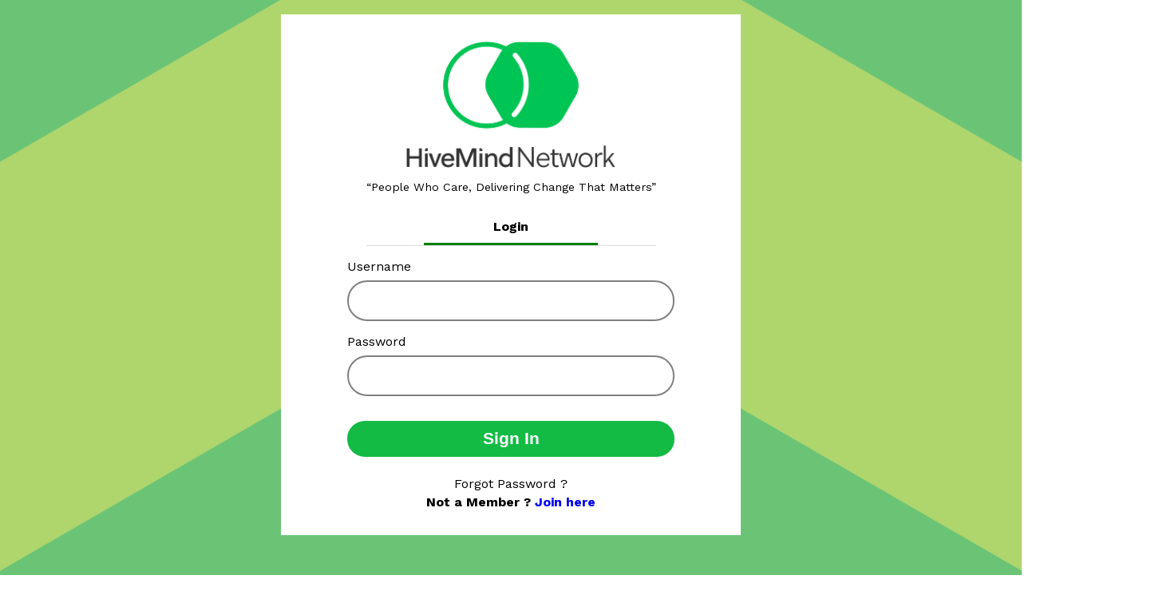

--- FILE ---
content_type: text/html
request_url: https://desk.hivemindnetwork.com/dashboard/hive?service=hive&redirectURI=https://thehive.hivemindnetwork.com/enc_noms/robbert-van-beveren/
body_size: 406
content:
<!DOCTYPE html>
<html lang="en">
  <head>
    <meta charset="utf-8" />
    <link rel="icon" href="/HiveMind_Logo.ico" />
    <meta name="viewport" content="width=device-width, initial-scale=1" />
    <meta name="theme-color" content="#000000" />
    <meta
      name="description"
      content="Web site created using Create React App"
    />
    <link rel="apple-touch-icon" href="/logo192.png" />
    <link rel="preload" as="font" type="font/woff2" href="/fonts/krub/krub-400.woff2" crossorigin>
    <link rel="preload" as="font" type="font/woff2" href="/fonts/krub/krub-700.woff2" crossorigin>
    <link rel="manifest" href="/manifest.json" />
    <title>HiveMind Desk</title>
    <script type="module" crossorigin src="/assets/index-DI8oiYNe.js"></script>
    <link rel="stylesheet" crossorigin href="/assets/index-B_BQ0ggN.css">
  </head>
  <body>
    <noscript>You need to enable JavaScript to run this app.</noscript>
    <div id="root"></div>
  </body>
</html>


--- FILE ---
content_type: text/html; charset=UTF-8
request_url: https://thehive.hivemindnetwork.com/desk-auth-thehive/
body_size: 23422
content:
    <html lang="en-US">
   <head>
     <link rel="profile" href="http://gmpg.org/xfn/11">
     <meta charset="UTF-8" />
 		<meta name="viewport" content="width=device-width, initial-scale=1, maximum-scale=1, user-scalable=no">
 		<meta name="apple-mobile-web-app-capable" content="yes" />
 		<meta name="msapplication-tap-highlight" content="no"/>
 		<meta http-equiv="X-UA-Compatible" content="IE=edge" />
 		<title>desk-auth-thehive | </title>
 		<link rel="profile" href="http://gmpg.org/xfn/11" />
 		<link rel="pingback" href="https://thehive.hivemindnetwork.com/xmlrpc.php" />
   <title>desk-auth-thehive &#8211; HiveMindNetwork.com</title>
<meta name='robots' content='max-image-preview:large' />
	<style>img:is([sizes="auto" i], [sizes^="auto," i]) { contain-intrinsic-size: 3000px 1500px }</style>
	<link rel='dns-prefetch' href='//cdn.jsdelivr.net' />
<link rel="alternate" type="application/rss+xml" title="HiveMindNetwork.com &raquo; Feed" href="https://thehive.hivemindnetwork.com/feed/" />
<link rel="alternate" type="application/rss+xml" title="HiveMindNetwork.com &raquo; Comments Feed" href="https://thehive.hivemindnetwork.com/comments/feed/" />
<script type="text/javascript">
/* <![CDATA[ */
window._wpemojiSettings = {"baseUrl":"https:\/\/s.w.org\/images\/core\/emoji\/15.1.0\/72x72\/","ext":".png","svgUrl":"https:\/\/s.w.org\/images\/core\/emoji\/15.1.0\/svg\/","svgExt":".svg","source":{"concatemoji":"https:\/\/thehive.hivemindnetwork.com\/wp-includes\/js\/wp-emoji-release.min.js?ver=6.8.1"}};
/*! This file is auto-generated */
!function(i,n){var o,s,e;function c(e){try{var t={supportTests:e,timestamp:(new Date).valueOf()};sessionStorage.setItem(o,JSON.stringify(t))}catch(e){}}function p(e,t,n){e.clearRect(0,0,e.canvas.width,e.canvas.height),e.fillText(t,0,0);var t=new Uint32Array(e.getImageData(0,0,e.canvas.width,e.canvas.height).data),r=(e.clearRect(0,0,e.canvas.width,e.canvas.height),e.fillText(n,0,0),new Uint32Array(e.getImageData(0,0,e.canvas.width,e.canvas.height).data));return t.every(function(e,t){return e===r[t]})}function u(e,t,n){switch(t){case"flag":return n(e,"\ud83c\udff3\ufe0f\u200d\u26a7\ufe0f","\ud83c\udff3\ufe0f\u200b\u26a7\ufe0f")?!1:!n(e,"\ud83c\uddfa\ud83c\uddf3","\ud83c\uddfa\u200b\ud83c\uddf3")&&!n(e,"\ud83c\udff4\udb40\udc67\udb40\udc62\udb40\udc65\udb40\udc6e\udb40\udc67\udb40\udc7f","\ud83c\udff4\u200b\udb40\udc67\u200b\udb40\udc62\u200b\udb40\udc65\u200b\udb40\udc6e\u200b\udb40\udc67\u200b\udb40\udc7f");case"emoji":return!n(e,"\ud83d\udc26\u200d\ud83d\udd25","\ud83d\udc26\u200b\ud83d\udd25")}return!1}function f(e,t,n){var r="undefined"!=typeof WorkerGlobalScope&&self instanceof WorkerGlobalScope?new OffscreenCanvas(300,150):i.createElement("canvas"),a=r.getContext("2d",{willReadFrequently:!0}),o=(a.textBaseline="top",a.font="600 32px Arial",{});return e.forEach(function(e){o[e]=t(a,e,n)}),o}function t(e){var t=i.createElement("script");t.src=e,t.defer=!0,i.head.appendChild(t)}"undefined"!=typeof Promise&&(o="wpEmojiSettingsSupports",s=["flag","emoji"],n.supports={everything:!0,everythingExceptFlag:!0},e=new Promise(function(e){i.addEventListener("DOMContentLoaded",e,{once:!0})}),new Promise(function(t){var n=function(){try{var e=JSON.parse(sessionStorage.getItem(o));if("object"==typeof e&&"number"==typeof e.timestamp&&(new Date).valueOf()<e.timestamp+604800&&"object"==typeof e.supportTests)return e.supportTests}catch(e){}return null}();if(!n){if("undefined"!=typeof Worker&&"undefined"!=typeof OffscreenCanvas&&"undefined"!=typeof URL&&URL.createObjectURL&&"undefined"!=typeof Blob)try{var e="postMessage("+f.toString()+"("+[JSON.stringify(s),u.toString(),p.toString()].join(",")+"));",r=new Blob([e],{type:"text/javascript"}),a=new Worker(URL.createObjectURL(r),{name:"wpTestEmojiSupports"});return void(a.onmessage=function(e){c(n=e.data),a.terminate(),t(n)})}catch(e){}c(n=f(s,u,p))}t(n)}).then(function(e){for(var t in e)n.supports[t]=e[t],n.supports.everything=n.supports.everything&&n.supports[t],"flag"!==t&&(n.supports.everythingExceptFlag=n.supports.everythingExceptFlag&&n.supports[t]);n.supports.everythingExceptFlag=n.supports.everythingExceptFlag&&!n.supports.flag,n.DOMReady=!1,n.readyCallback=function(){n.DOMReady=!0}}).then(function(){return e}).then(function(){var e;n.supports.everything||(n.readyCallback(),(e=n.source||{}).concatemoji?t(e.concatemoji):e.wpemoji&&e.twemoji&&(t(e.twemoji),t(e.wpemoji)))}))}((window,document),window._wpemojiSettings);
/* ]]> */
</script>
<link rel='stylesheet' id='login-with-ajax-css' href='https://thehive.hivemindnetwork.com/wp-content/plugins/login-with-ajax/widget/widget.css?ver=3.1.10' type='text/css' media='all' />
<style id='wp-emoji-styles-inline-css' type='text/css'>

	img.wp-smiley, img.emoji {
		display: inline !important;
		border: none !important;
		box-shadow: none !important;
		height: 1em !important;
		width: 1em !important;
		margin: 0 0.07em !important;
		vertical-align: -0.1em !important;
		background: none !important;
		padding: 0 !important;
	}
</style>
<link rel='stylesheet' id='wp-block-library-css' href='https://thehive.hivemindnetwork.com/wp-includes/css/dist/block-library/style.min.css?ver=6.8.1' type='text/css' media='all' />
<style id='classic-theme-styles-inline-css' type='text/css'>
/*! This file is auto-generated */
.wp-block-button__link{color:#fff;background-color:#32373c;border-radius:9999px;box-shadow:none;text-decoration:none;padding:calc(.667em + 2px) calc(1.333em + 2px);font-size:1.125em}.wp-block-file__button{background:#32373c;color:#fff;text-decoration:none}
</style>
<style id='global-styles-inline-css' type='text/css'>
:root{--wp--preset--aspect-ratio--square: 1;--wp--preset--aspect-ratio--4-3: 4/3;--wp--preset--aspect-ratio--3-4: 3/4;--wp--preset--aspect-ratio--3-2: 3/2;--wp--preset--aspect-ratio--2-3: 2/3;--wp--preset--aspect-ratio--16-9: 16/9;--wp--preset--aspect-ratio--9-16: 9/16;--wp--preset--color--black: #000000;--wp--preset--color--cyan-bluish-gray: #abb8c3;--wp--preset--color--white: #ffffff;--wp--preset--color--pale-pink: #f78da7;--wp--preset--color--vivid-red: #cf2e2e;--wp--preset--color--luminous-vivid-orange: #ff6900;--wp--preset--color--luminous-vivid-amber: #fcb900;--wp--preset--color--light-green-cyan: #7bdcb5;--wp--preset--color--vivid-green-cyan: #00d084;--wp--preset--color--pale-cyan-blue: #8ed1fc;--wp--preset--color--vivid-cyan-blue: #0693e3;--wp--preset--color--vivid-purple: #9b51e0;--wp--preset--gradient--vivid-cyan-blue-to-vivid-purple: linear-gradient(135deg,rgba(6,147,227,1) 0%,rgb(155,81,224) 100%);--wp--preset--gradient--light-green-cyan-to-vivid-green-cyan: linear-gradient(135deg,rgb(122,220,180) 0%,rgb(0,208,130) 100%);--wp--preset--gradient--luminous-vivid-amber-to-luminous-vivid-orange: linear-gradient(135deg,rgba(252,185,0,1) 0%,rgba(255,105,0,1) 100%);--wp--preset--gradient--luminous-vivid-orange-to-vivid-red: linear-gradient(135deg,rgba(255,105,0,1) 0%,rgb(207,46,46) 100%);--wp--preset--gradient--very-light-gray-to-cyan-bluish-gray: linear-gradient(135deg,rgb(238,238,238) 0%,rgb(169,184,195) 100%);--wp--preset--gradient--cool-to-warm-spectrum: linear-gradient(135deg,rgb(74,234,220) 0%,rgb(151,120,209) 20%,rgb(207,42,186) 40%,rgb(238,44,130) 60%,rgb(251,105,98) 80%,rgb(254,248,76) 100%);--wp--preset--gradient--blush-light-purple: linear-gradient(135deg,rgb(255,206,236) 0%,rgb(152,150,240) 100%);--wp--preset--gradient--blush-bordeaux: linear-gradient(135deg,rgb(254,205,165) 0%,rgb(254,45,45) 50%,rgb(107,0,62) 100%);--wp--preset--gradient--luminous-dusk: linear-gradient(135deg,rgb(255,203,112) 0%,rgb(199,81,192) 50%,rgb(65,88,208) 100%);--wp--preset--gradient--pale-ocean: linear-gradient(135deg,rgb(255,245,203) 0%,rgb(182,227,212) 50%,rgb(51,167,181) 100%);--wp--preset--gradient--electric-grass: linear-gradient(135deg,rgb(202,248,128) 0%,rgb(113,206,126) 100%);--wp--preset--gradient--midnight: linear-gradient(135deg,rgb(2,3,129) 0%,rgb(40,116,252) 100%);--wp--preset--font-size--small: 13px;--wp--preset--font-size--medium: 20px;--wp--preset--font-size--large: 36px;--wp--preset--font-size--x-large: 42px;--wp--preset--spacing--20: 0.44rem;--wp--preset--spacing--30: 0.67rem;--wp--preset--spacing--40: 1rem;--wp--preset--spacing--50: 1.5rem;--wp--preset--spacing--60: 2.25rem;--wp--preset--spacing--70: 3.38rem;--wp--preset--spacing--80: 5.06rem;--wp--preset--shadow--natural: 6px 6px 9px rgba(0, 0, 0, 0.2);--wp--preset--shadow--deep: 12px 12px 50px rgba(0, 0, 0, 0.4);--wp--preset--shadow--sharp: 6px 6px 0px rgba(0, 0, 0, 0.2);--wp--preset--shadow--outlined: 6px 6px 0px -3px rgba(255, 255, 255, 1), 6px 6px rgba(0, 0, 0, 1);--wp--preset--shadow--crisp: 6px 6px 0px rgba(0, 0, 0, 1);}:where(.is-layout-flex){gap: 0.5em;}:where(.is-layout-grid){gap: 0.5em;}body .is-layout-flex{display: flex;}.is-layout-flex{flex-wrap: wrap;align-items: center;}.is-layout-flex > :is(*, div){margin: 0;}body .is-layout-grid{display: grid;}.is-layout-grid > :is(*, div){margin: 0;}:where(.wp-block-columns.is-layout-flex){gap: 2em;}:where(.wp-block-columns.is-layout-grid){gap: 2em;}:where(.wp-block-post-template.is-layout-flex){gap: 1.25em;}:where(.wp-block-post-template.is-layout-grid){gap: 1.25em;}.has-black-color{color: var(--wp--preset--color--black) !important;}.has-cyan-bluish-gray-color{color: var(--wp--preset--color--cyan-bluish-gray) !important;}.has-white-color{color: var(--wp--preset--color--white) !important;}.has-pale-pink-color{color: var(--wp--preset--color--pale-pink) !important;}.has-vivid-red-color{color: var(--wp--preset--color--vivid-red) !important;}.has-luminous-vivid-orange-color{color: var(--wp--preset--color--luminous-vivid-orange) !important;}.has-luminous-vivid-amber-color{color: var(--wp--preset--color--luminous-vivid-amber) !important;}.has-light-green-cyan-color{color: var(--wp--preset--color--light-green-cyan) !important;}.has-vivid-green-cyan-color{color: var(--wp--preset--color--vivid-green-cyan) !important;}.has-pale-cyan-blue-color{color: var(--wp--preset--color--pale-cyan-blue) !important;}.has-vivid-cyan-blue-color{color: var(--wp--preset--color--vivid-cyan-blue) !important;}.has-vivid-purple-color{color: var(--wp--preset--color--vivid-purple) !important;}.has-black-background-color{background-color: var(--wp--preset--color--black) !important;}.has-cyan-bluish-gray-background-color{background-color: var(--wp--preset--color--cyan-bluish-gray) !important;}.has-white-background-color{background-color: var(--wp--preset--color--white) !important;}.has-pale-pink-background-color{background-color: var(--wp--preset--color--pale-pink) !important;}.has-vivid-red-background-color{background-color: var(--wp--preset--color--vivid-red) !important;}.has-luminous-vivid-orange-background-color{background-color: var(--wp--preset--color--luminous-vivid-orange) !important;}.has-luminous-vivid-amber-background-color{background-color: var(--wp--preset--color--luminous-vivid-amber) !important;}.has-light-green-cyan-background-color{background-color: var(--wp--preset--color--light-green-cyan) !important;}.has-vivid-green-cyan-background-color{background-color: var(--wp--preset--color--vivid-green-cyan) !important;}.has-pale-cyan-blue-background-color{background-color: var(--wp--preset--color--pale-cyan-blue) !important;}.has-vivid-cyan-blue-background-color{background-color: var(--wp--preset--color--vivid-cyan-blue) !important;}.has-vivid-purple-background-color{background-color: var(--wp--preset--color--vivid-purple) !important;}.has-black-border-color{border-color: var(--wp--preset--color--black) !important;}.has-cyan-bluish-gray-border-color{border-color: var(--wp--preset--color--cyan-bluish-gray) !important;}.has-white-border-color{border-color: var(--wp--preset--color--white) !important;}.has-pale-pink-border-color{border-color: var(--wp--preset--color--pale-pink) !important;}.has-vivid-red-border-color{border-color: var(--wp--preset--color--vivid-red) !important;}.has-luminous-vivid-orange-border-color{border-color: var(--wp--preset--color--luminous-vivid-orange) !important;}.has-luminous-vivid-amber-border-color{border-color: var(--wp--preset--color--luminous-vivid-amber) !important;}.has-light-green-cyan-border-color{border-color: var(--wp--preset--color--light-green-cyan) !important;}.has-vivid-green-cyan-border-color{border-color: var(--wp--preset--color--vivid-green-cyan) !important;}.has-pale-cyan-blue-border-color{border-color: var(--wp--preset--color--pale-cyan-blue) !important;}.has-vivid-cyan-blue-border-color{border-color: var(--wp--preset--color--vivid-cyan-blue) !important;}.has-vivid-purple-border-color{border-color: var(--wp--preset--color--vivid-purple) !important;}.has-vivid-cyan-blue-to-vivid-purple-gradient-background{background: var(--wp--preset--gradient--vivid-cyan-blue-to-vivid-purple) !important;}.has-light-green-cyan-to-vivid-green-cyan-gradient-background{background: var(--wp--preset--gradient--light-green-cyan-to-vivid-green-cyan) !important;}.has-luminous-vivid-amber-to-luminous-vivid-orange-gradient-background{background: var(--wp--preset--gradient--luminous-vivid-amber-to-luminous-vivid-orange) !important;}.has-luminous-vivid-orange-to-vivid-red-gradient-background{background: var(--wp--preset--gradient--luminous-vivid-orange-to-vivid-red) !important;}.has-very-light-gray-to-cyan-bluish-gray-gradient-background{background: var(--wp--preset--gradient--very-light-gray-to-cyan-bluish-gray) !important;}.has-cool-to-warm-spectrum-gradient-background{background: var(--wp--preset--gradient--cool-to-warm-spectrum) !important;}.has-blush-light-purple-gradient-background{background: var(--wp--preset--gradient--blush-light-purple) !important;}.has-blush-bordeaux-gradient-background{background: var(--wp--preset--gradient--blush-bordeaux) !important;}.has-luminous-dusk-gradient-background{background: var(--wp--preset--gradient--luminous-dusk) !important;}.has-pale-ocean-gradient-background{background: var(--wp--preset--gradient--pale-ocean) !important;}.has-electric-grass-gradient-background{background: var(--wp--preset--gradient--electric-grass) !important;}.has-midnight-gradient-background{background: var(--wp--preset--gradient--midnight) !important;}.has-small-font-size{font-size: var(--wp--preset--font-size--small) !important;}.has-medium-font-size{font-size: var(--wp--preset--font-size--medium) !important;}.has-large-font-size{font-size: var(--wp--preset--font-size--large) !important;}.has-x-large-font-size{font-size: var(--wp--preset--font-size--x-large) !important;}
:where(.wp-block-post-template.is-layout-flex){gap: 1.25em;}:where(.wp-block-post-template.is-layout-grid){gap: 1.25em;}
:where(.wp-block-columns.is-layout-flex){gap: 2em;}:where(.wp-block-columns.is-layout-grid){gap: 2em;}
:root :where(.wp-block-pullquote){font-size: 1.5em;line-height: 1.6;}
</style>
<link rel='stylesheet' id='events-manager-css' href='https://thehive.hivemindnetwork.com/wp-content/plugins/events-manager/includes/css/events_manager.css?ver=5.95' type='text/css' media='all' />
<link rel='stylesheet' id='events-manager-pro-css' href='https://thehive.hivemindnetwork.com/wp-content/plugins/events-manager-pro/includes/css/events-manager-pro.css?ver=2.64' type='text/css' media='all' />
<link rel='stylesheet' id='groby-search-css' href='https://thehive.hivemindnetwork.com/wp-content/plugins/hivemind-advanced-search/inc/../css/groby-search.css?ver=1.0.0' type='text/css' media='all' />
<link rel='stylesheet' id='booking-css-css' href='https://thehive.hivemindnetwork.com/wp-content/plugins/hivemind-booking-system/inc/../css/hive-booking.css?ver=87' type='text/css' media='all' />
<link rel='stylesheet' id='datepicker-css-css' href='https://thehive.hivemindnetwork.com/wp-content/plugins/hivemind-booking-system/inc/../css/datepicker.css?ver=87' type='text/css' media='all' />
<link rel='stylesheet' id='hivemind-modal-form-styles-css' href='https://thehive.hivemindnetwork.com/wp-content/plugins/hivemind-modal-forms/inc/../scripts/styles.css?ver=3' type='text/css' media='all' />
<link rel='stylesheet' id='hivemind-select-css-css' href='https://thehive.hivemindnetwork.com/wp-content/plugins/hivemind-select/inc/../css/hivemind-select.css?ver=3' type='text/css' media='all' />
<link rel='stylesheet' id='hivemind-profile-chosen-css-css' href='https://thehive.hivemindnetwork.com/wp-content/plugins/hivemind_user_profiles/inc/../js/chosen/chosen.css?ver=21' type='text/css' media='all' />
<link rel='stylesheet' id='this_plugin-css-css' href='https://thehive.hivemindnetwork.com/wp-content/plugins/ld-delete-member-actions/inc/../css/this_plugin.css?ver=2' type='text/css' media='all' />
<link rel='stylesheet' id='datepicker-css-local1-css' href='https://thehive.hivemindnetwork.com/wp-content/plugins/ld-delete-member-actions/inc/../css/datepicker.css?ver=2' type='text/css' media='all' />
<link rel='stylesheet' id='diagnostic-css-css' href='https://thehive.hivemindnetwork.com/wp-content/plugins/ld-ep-hex-enquiry-dashboard/css/dashboard.css?ver=1' type='text/css' media='all' />
<link rel='stylesheet' id='answer-store-slick-css-css' href='https://thehive.hivemindnetwork.com/wp-content/plugins/ld-service-store/inc/../js/slick/slick.css?ver=35' type='text/css' media='all' />
<link rel='stylesheet' id='sitewide-css-css' href='https://thehive.hivemindnetwork.com/wp-content/plugins/ld-service-store/inc/../css/sitewide.css?ver=35' type='text/css' media='all' />
<link rel='stylesheet' id='learndash_quiz_front_css-css' href='//thehive.hivemindnetwork.com/wp-content/plugins/sfwd-lms/themes/legacy/templates/learndash_quiz_front.min.css?ver=3.4.0.2' type='text/css' media='all' />
<link rel='stylesheet' id='jquery-dropdown-css-css' href='//thehive.hivemindnetwork.com/wp-content/plugins/sfwd-lms/assets/css/jquery.dropdown.min.css?ver=3.4.0.2' type='text/css' media='all' />
<link rel='stylesheet' id='learndash_lesson_video-css' href='//thehive.hivemindnetwork.com/wp-content/plugins/sfwd-lms/themes/legacy/templates/learndash_lesson_video.min.css?ver=3.4.0.2' type='text/css' media='all' />
<link rel='stylesheet' id='learndash-front-css' href='//thehive.hivemindnetwork.com/wp-content/plugins/sfwd-lms/themes/ld30/assets/css/learndash.min.css?ver=3.4.0.2' type='text/css' media='all' />
<style id='learndash-front-inline-css' type='text/css'>
		.learndash-wrapper .ld-item-list .ld-item-list-item.ld-is-next,
		.learndash-wrapper .wpProQuiz_content .wpProQuiz_questionListItem label:focus-within {
			border-color: #153e45;
		}

		/*
		.learndash-wrapper a:not(.ld-button):not(#quiz_continue_link):not(.ld-focus-menu-link):not(.btn-blue):not(#quiz_continue_link):not(.ld-js-register-account):not(#ld-focus-mode-course-heading):not(#btn-join):not(.ld-item-name):not(.ld-table-list-item-preview):not(.ld-lesson-item-preview-heading),
		 */

		.learndash-wrapper .ld-breadcrumbs a,
		.learndash-wrapper .ld-lesson-item.ld-is-current-lesson .ld-lesson-item-preview-heading,
		.learndash-wrapper .ld-lesson-item.ld-is-current-lesson .ld-lesson-title,
		.learndash-wrapper .ld-primary-color-hover:hover,
		.learndash-wrapper .ld-primary-color,
		.learndash-wrapper .ld-primary-color-hover:hover,
		.learndash-wrapper .ld-primary-color,
		.learndash-wrapper .ld-tabs .ld-tabs-navigation .ld-tab.ld-active,
		.learndash-wrapper .ld-button.ld-button-transparent,
		.learndash-wrapper .ld-button.ld-button-reverse,
		.learndash-wrapper .ld-icon-certificate,
		.learndash-wrapper .ld-login-modal .ld-login-modal-login .ld-modal-heading,
		#wpProQuiz_user_content a,
		.learndash-wrapper .ld-item-list .ld-item-list-item a.ld-item-name:hover,
		.learndash-wrapper .ld-focus-comments__heading-actions .ld-expand-button,
		.learndash-wrapper .ld-focus-comments__heading a,
		.learndash-wrapper .ld-focus-comments .comment-respond a,
		.learndash-wrapper .ld-focus-comment .ld-comment-reply a.comment-reply-link:hover,
		.learndash-wrapper .ld-expand-button.ld-button-alternate {
			color: #153e45 !important;
		}

		.learndash-wrapper .ld-focus-comment.bypostauthor>.ld-comment-wrapper,
		.learndash-wrapper .ld-focus-comment.role-group_leader>.ld-comment-wrapper,
		.learndash-wrapper .ld-focus-comment.role-administrator>.ld-comment-wrapper {
			background-color:rgba(21, 62, 69, 0.03) !important;
		}


		.learndash-wrapper .ld-primary-background,
		.learndash-wrapper .ld-tabs .ld-tabs-navigation .ld-tab.ld-active:after {
			background: #153e45 !important;
		}



		.learndash-wrapper .ld-course-navigation .ld-lesson-item.ld-is-current-lesson .ld-status-incomplete,
		.learndash-wrapper .ld-focus-comment.bypostauthor:not(.ptype-sfwd-assignment) >.ld-comment-wrapper>.ld-comment-avatar img,
		.learndash-wrapper .ld-focus-comment.role-group_leader>.ld-comment-wrapper>.ld-comment-avatar img,
		.learndash-wrapper .ld-focus-comment.role-administrator>.ld-comment-wrapper>.ld-comment-avatar img {
			border-color: #153e45 !important;
		}



		.learndash-wrapper .ld-loading::before {
			border-top:3px solid #153e45 !important;
		}

		.learndash-wrapper .ld-button:hover:not(.learndash-link-previous-incomplete):not(.ld-button-transparent),
		#learndash-tooltips .ld-tooltip:after,
		#learndash-tooltips .ld-tooltip,
		.learndash-wrapper .ld-primary-background,
		.learndash-wrapper .btn-join,
		.learndash-wrapper #btn-join,
		.learndash-wrapper .ld-button:not(.ld-button-reverse):not(.learndash-link-previous-incomplete):not(.ld-button-transparent),
		.learndash-wrapper .ld-expand-button,
		.learndash-wrapper .wpProQuiz_content .wpProQuiz_button:not(.wpProQuiz_button_reShowQuestion):not(.wpProQuiz_button_restartQuiz),
		.learndash-wrapper .wpProQuiz_content .wpProQuiz_button2,
		.learndash-wrapper .ld-focus .ld-focus-sidebar .ld-course-navigation-heading,
		.learndash-wrapper .ld-focus .ld-focus-sidebar .ld-focus-sidebar-trigger,
		.learndash-wrapper .ld-focus-comments .form-submit #submit,
		.learndash-wrapper .ld-login-modal input[type='submit'],
		.learndash-wrapper .ld-login-modal .ld-login-modal-register,
		.learndash-wrapper .wpProQuiz_content .wpProQuiz_certificate a.btn-blue,
		.learndash-wrapper .ld-focus .ld-focus-header .ld-user-menu .ld-user-menu-items a,
		#wpProQuiz_user_content table.wp-list-table thead th,
		#wpProQuiz_overlay_close,
		.learndash-wrapper .ld-expand-button.ld-button-alternate .ld-icon {
			background-color: #153e45 !important;
		}

		.learndash-wrapper .ld-focus .ld-focus-header .ld-user-menu .ld-user-menu-items:before {
			border-bottom-color: #153e45 !important;
		}

		.learndash-wrapper .ld-button.ld-button-transparent:hover {
			background: transparent !important;
		}

		.learndash-wrapper .ld-focus .ld-focus-header .sfwd-mark-complete .learndash_mark_complete_button,
		.learndash-wrapper .ld-focus .ld-focus-header #sfwd-mark-complete #learndash_mark_complete_button,
		.learndash-wrapper .ld-button.ld-button-transparent,
		.learndash-wrapper .ld-button.ld-button-alternate,
		.learndash-wrapper .ld-expand-button.ld-button-alternate {
			background-color:transparent !important;
		}

		.learndash-wrapper .ld-focus-header .ld-user-menu .ld-user-menu-items a,
		.learndash-wrapper .ld-button.ld-button-reverse:hover,
		.learndash-wrapper .ld-alert-success .ld-alert-icon.ld-icon-certificate,
		.learndash-wrapper .ld-alert-warning .ld-button:not(.learndash-link-previous-incomplete),
		.learndash-wrapper .ld-primary-background.ld-status {
			color:white !important;
		}

		.learndash-wrapper .ld-status.ld-status-unlocked {
			background-color: rgba(21,62,69,0.2) !important;
			color: #153e45 !important;
		}

		.learndash-wrapper .wpProQuiz_content .wpProQuiz_addToplist {
			background-color: rgba(21,62,69,0.1) !important;
			border: 1px solid #153e45 !important;
		}

		.learndash-wrapper .wpProQuiz_content .wpProQuiz_toplistTable th {
			background: #153e45 !important;
		}

		.learndash-wrapper .wpProQuiz_content .wpProQuiz_toplistTrOdd {
			background-color: rgba(21,62,69,0.1) !important;
		}

		.learndash-wrapper .wpProQuiz_content .wpProQuiz_reviewDiv li.wpProQuiz_reviewQuestionTarget {
			background-color: #153e45 !important;
		}
		.learndash-wrapper .wpProQuiz_content .wpProQuiz_time_limit .wpProQuiz_progress {
			background-color: #153e45 !important;
		}
		
		.learndash-wrapper #quiz_continue_link,
		.learndash-wrapper .ld-secondary-background,
		.learndash-wrapper .learndash_mark_complete_button,
		.learndash-wrapper #learndash_mark_complete_button,
		.learndash-wrapper .ld-status-complete,
		.learndash-wrapper .ld-alert-success .ld-button,
		.learndash-wrapper .ld-alert-success .ld-alert-icon {
			background-color: #153e45 !important;
		}

		.learndash-wrapper .wpProQuiz_content a#quiz_continue_link {
			background-color: #153e45 !important;
		}

		.learndash-wrapper .course_progress .sending_progress_bar {
			background: #153e45 !important;
		}

		.learndash-wrapper .wpProQuiz_content .wpProQuiz_button_reShowQuestion:hover, .learndash-wrapper .wpProQuiz_content .wpProQuiz_button_restartQuiz:hover {
			background-color: #153e45 !important;
			opacity: 0.75;
		}

		.learndash-wrapper .ld-secondary-color-hover:hover,
		.learndash-wrapper .ld-secondary-color,
		.learndash-wrapper .ld-focus .ld-focus-header .sfwd-mark-complete .learndash_mark_complete_button,
		.learndash-wrapper .ld-focus .ld-focus-header #sfwd-mark-complete #learndash_mark_complete_button,
		.learndash-wrapper .ld-focus .ld-focus-header .sfwd-mark-complete:after {
			color: #153e45 !important;
		}

		.learndash-wrapper .ld-secondary-in-progress-icon {
			border-left-color: #153e45 !important;
			border-top-color: #153e45 !important;
		}

		.learndash-wrapper .ld-alert-success {
			border-color: #153e45;
			background-color: transparent !important;
		}

		.learndash-wrapper .wpProQuiz_content .wpProQuiz_reviewQuestion li.wpProQuiz_reviewQuestionSolved,
		.learndash-wrapper .wpProQuiz_content .wpProQuiz_box li.wpProQuiz_reviewQuestionSolved {
			background-color: #153e45 !important;
		}

		.learndash-wrapper .wpProQuiz_content  .wpProQuiz_reviewLegend span.wpProQuiz_reviewColor_Answer {
			background-color: #153e45 !important;
		}

		
		.learndash-wrapper .ld-alert-warning {
			background-color:transparent;
		}

		.learndash-wrapper .ld-status-waiting,
		.learndash-wrapper .ld-alert-warning .ld-alert-icon {
			background-color: #eeac57 !important;
		}

		.learndash-wrapper .ld-tertiary-color-hover:hover,
		.learndash-wrapper .ld-tertiary-color,
		.learndash-wrapper .ld-alert-warning {
			color: #eeac57 !important;
		}

		.learndash-wrapper .ld-tertiary-background {
			background-color: #eeac57 !important;
		}

		.learndash-wrapper .ld-alert-warning {
			border-color: #eeac57 !important;
		}

		.learndash-wrapper .ld-tertiary-background,
		.learndash-wrapper .ld-alert-warning .ld-alert-icon {
			color:white !important;
		}

		.learndash-wrapper .wpProQuiz_content .wpProQuiz_reviewQuestion li.wpProQuiz_reviewQuestionReview,
		.learndash-wrapper .wpProQuiz_content .wpProQuiz_box li.wpProQuiz_reviewQuestionReview {
			background-color: #eeac57 !important;
		}

		.learndash-wrapper .wpProQuiz_content  .wpProQuiz_reviewLegend span.wpProQuiz_reviewColor_Review {
			background-color: #eeac57 !important;
		}

		
</style>
<link rel='stylesheet' id='chosen-css' href='https://thehive.hivemindnetwork.com/wp-content/plugins/wp-job-manager/assets/css/chosen.css?ver=1.1.0' type='text/css' media='all' />
<link rel='stylesheet' id='wp-job-manager-frontend-css' href='https://thehive.hivemindnetwork.com/wp-content/plugins/wp-job-manager/assets/css/frontend.css?ver=1.31.2' type='text/css' media='all' />
<link rel='stylesheet' id='wp-job-manager-applications-frontend-css' href='https://thehive.hivemindnetwork.com/wp-content/plugins/wp-job-manager-applications/assets/css/frontend.css?ver=6.8.1' type='text/css' media='all' />
<link rel='stylesheet' id='wp-job-manager-tags-frontend-css' href='https://thehive.hivemindnetwork.com/wp-content/plugins/wp-job-manager-tags/assets/css/style.css?ver=6.8.1' type='text/css' media='all' />
<link rel='stylesheet' id='theme-css' href='https://thehive.hivemindnetwork.com/wp-content/themes/thehivemind/dist/css/theme.css?ver=21' type='text/css' media='all' />
<link rel='stylesheet' id='hive-font-awesome-css' href='https://thehive.hivemindnetwork.com/wp-content/themes/thehivemind/dist/css/font-awesome.min.css?ver=6.8.1' type='text/css' media='all' />
<link rel='stylesheet' id='hive-fancy-box-css-css' href='https://thehive.hivemindnetwork.com/wp-content/themes/thehivemind/fancybox/jquery.fancybox.css?ver=6.8.1' type='text/css' media='all' />
<link rel='stylesheet' id='hmd-filter-style-css' href='https://thehive.hivemindnetwork.com/wp-content/plugins/hivemind-dam-system/inc/../scripts/styles.css?ver=1.0' type='text/css' media='all' />
<script type="text/javascript" src="https://thehive.hivemindnetwork.com/wp-includes/js/jquery/jquery.min.js?ver=3.7.1" id="jquery-core-js"></script>
<script type="text/javascript" src="https://thehive.hivemindnetwork.com/wp-includes/js/jquery/jquery-migrate.min.js?ver=3.4.1" id="jquery-migrate-js"></script>
<script type="text/javascript" id="login-with-ajax-js-extra">
/* <![CDATA[ */
var LWA = {"ajaxurl":"https:\/\/thehive.hivemindnetwork.com\/wp-admin\/admin-ajax.php"};
/* ]]> */
</script>
<script type="text/javascript" src="https://thehive.hivemindnetwork.com/wp-content/plugins/login-with-ajax/widget/login-with-ajax.source.js?ver=3.1.10" id="login-with-ajax-js"></script>
<script type="text/javascript" src="https://thehive.hivemindnetwork.com/wp-includes/js/jquery/ui/core.min.js?ver=1.13.3" id="jquery-ui-core-js"></script>
<script type="text/javascript" src="https://thehive.hivemindnetwork.com/wp-includes/js/jquery/ui/mouse.min.js?ver=1.13.3" id="jquery-ui-mouse-js"></script>
<script type="text/javascript" src="https://thehive.hivemindnetwork.com/wp-includes/js/jquery/ui/sortable.min.js?ver=1.13.3" id="jquery-ui-sortable-js"></script>
<script type="text/javascript" src="https://thehive.hivemindnetwork.com/wp-includes/js/jquery/ui/datepicker.min.js?ver=1.13.3" id="jquery-ui-datepicker-js"></script>
<script type="text/javascript" id="jquery-ui-datepicker-js-after">
/* <![CDATA[ */
jQuery(function(jQuery){jQuery.datepicker.setDefaults({"closeText":"Close","currentText":"Today","monthNames":["January","February","March","April","May","June","July","August","September","October","November","December"],"monthNamesShort":["Jan","Feb","Mar","Apr","May","Jun","Jul","Aug","Sep","Oct","Nov","Dec"],"nextText":"Next","prevText":"Previous","dayNames":["Sunday","Monday","Tuesday","Wednesday","Thursday","Friday","Saturday"],"dayNamesShort":["Sun","Mon","Tue","Wed","Thu","Fri","Sat"],"dayNamesMin":["S","M","T","W","T","F","S"],"dateFormat":"MM d, yy","firstDay":1,"isRTL":false});});
/* ]]> */
</script>
<script type="text/javascript" src="https://thehive.hivemindnetwork.com/wp-includes/js/jquery/ui/menu.min.js?ver=1.13.3" id="jquery-ui-menu-js"></script>
<script type="text/javascript" src="https://thehive.hivemindnetwork.com/wp-includes/js/dist/dom-ready.min.js?ver=f77871ff7694fffea381" id="wp-dom-ready-js"></script>
<script type="text/javascript" src="https://thehive.hivemindnetwork.com/wp-includes/js/dist/hooks.min.js?ver=4d63a3d491d11ffd8ac6" id="wp-hooks-js"></script>
<script type="text/javascript" src="https://thehive.hivemindnetwork.com/wp-includes/js/dist/i18n.min.js?ver=5e580eb46a90c2b997e6" id="wp-i18n-js"></script>
<script type="text/javascript" id="wp-i18n-js-after">
/* <![CDATA[ */
wp.i18n.setLocaleData( { 'text direction\u0004ltr': [ 'ltr' ] } );
/* ]]> */
</script>
<script type="text/javascript" src="https://thehive.hivemindnetwork.com/wp-includes/js/dist/a11y.min.js?ver=3156534cc54473497e14" id="wp-a11y-js"></script>
<script type="text/javascript" src="https://thehive.hivemindnetwork.com/wp-includes/js/jquery/ui/autocomplete.min.js?ver=1.13.3" id="jquery-ui-autocomplete-js"></script>
<script type="text/javascript" src="https://thehive.hivemindnetwork.com/wp-includes/js/jquery/ui/resizable.min.js?ver=1.13.3" id="jquery-ui-resizable-js"></script>
<script type="text/javascript" src="https://thehive.hivemindnetwork.com/wp-includes/js/jquery/ui/draggable.min.js?ver=1.13.3" id="jquery-ui-draggable-js"></script>
<script type="text/javascript" src="https://thehive.hivemindnetwork.com/wp-includes/js/jquery/ui/controlgroup.min.js?ver=1.13.3" id="jquery-ui-controlgroup-js"></script>
<script type="text/javascript" src="https://thehive.hivemindnetwork.com/wp-includes/js/jquery/ui/checkboxradio.min.js?ver=1.13.3" id="jquery-ui-checkboxradio-js"></script>
<script type="text/javascript" src="https://thehive.hivemindnetwork.com/wp-includes/js/jquery/ui/button.min.js?ver=1.13.3" id="jquery-ui-button-js"></script>
<script type="text/javascript" src="https://thehive.hivemindnetwork.com/wp-includes/js/jquery/ui/dialog.min.js?ver=1.13.3" id="jquery-ui-dialog-js"></script>
<script type="text/javascript" id="events-manager-js-extra">
/* <![CDATA[ */
var EM = {"ajaxurl":"https:\/\/thehive.hivemindnetwork.com\/wp-admin\/admin-ajax.php","locationajaxurl":"https:\/\/thehive.hivemindnetwork.com\/wp-admin\/admin-ajax.php?action=locations_search","firstDay":"1","locale":"en","dateFormat":"dd\/mm\/yy","ui_css":"https:\/\/thehive.hivemindnetwork.com\/wp-content\/plugins\/events-manager\/includes\/css\/jquery-ui.css","show24hours":"0","is_ssl":"1","google_maps_api":"AIzaSyDDNmIXFwWGfvCy6pjJ1l6B4ndCcZfQkCY","bookingInProgress":"Please wait while the booking is being submitted.","tickets_save":"Save Ticket","bookingajaxurl":"https:\/\/thehive.hivemindnetwork.com\/wp-admin\/admin-ajax.php","bookings_export_save":"Export Bookings","bookings_settings_save":"Save Settings","booking_delete":"Are you sure you want to delete?","booking_offset":"30","bb_full":"Sold Out","bb_book":"Book Now","bb_booking":"Booking...","bb_booked":"Booking Submitted","bb_error":"Booking Error. Try again?","bb_cancel":"Cancel","bb_canceling":"Canceling...","bb_cancelled":"Cancelled","bb_cancel_error":"Cancellation Error. Try again?","txt_search":"Search","txt_searching":"Searching...","txt_loading":"Loading...","cache":""};
/* ]]> */
</script>
<script type="text/javascript" src="https://thehive.hivemindnetwork.com/wp-content/plugins/events-manager/includes/js/events-manager.js?ver=5.95" id="events-manager-js"></script>
<script type="text/javascript" src="https://thehive.hivemindnetwork.com/wp-content/plugins/events-manager-pro/includes/js/events-manager-pro.js?ver=2.64" id="events-manager-pro-js"></script>
<script type="text/javascript" id="booking-view-js-extra">
/* <![CDATA[ */
var unitbookingajax = {"ajaxurl":"https:\/\/thehive.hivemindnetwork.com\/wp-admin\/admin-ajax.php"};
/* ]]> */
</script>
<script type="text/javascript" src="https://thehive.hivemindnetwork.com/wp-content/plugins/hivemind-booking-system/inc/../js/booking-view.js?ver=87" id="booking-view-js"></script>
<script type="text/javascript" src="https://thehive.hivemindnetwork.com/wp-content/plugins/hivemind-booking-system/inc/../js/forms.js?ver=87" id="forms-js"></script>
<script type="text/javascript" src="https://thehive.hivemindnetwork.com/wp-content/plugins/hivemind-booking-system/inc/../js/booking-dash.js?ver=87" id="return-booking-js"></script>
<script type="text/javascript" src="https://thehive.hivemindnetwork.com/wp-content/plugins/hivemind-booking-system/inc/../js/expert-payments-dash.js?ver=87" id="expert-payments-dash-js"></script>
<script type="text/javascript" src="https://thehive.hivemindnetwork.com/wp-content/plugins/hivemind-booking-system/inc/../js/client-view-past-bookings.js?ver=87" id="client-view-bookings-js"></script>
<script type="text/javascript" src="https://thehive.hivemindnetwork.com/wp-content/plugins/hivemind-booking-system/inc/../js/expert-compensation-dash.js?ver=87" id="expert-compensation-dash-js"></script>
<script type="text/javascript" src="https://thehive.hivemindnetwork.com/wp-content/plugins/hivemind-select/inc/../js/hivemind-select.js?ver=3" id="hivemind-select-js-js"></script>
<script type="text/javascript" src="https://thehive.hivemindnetwork.com/wp-content/plugins/hivemind_user_profiles/inc/../js/countdown.js?ver=21" id="hivemind-profile-countdown-js-js"></script>
<script type="text/javascript" src="https://thehive.hivemindnetwork.com/wp-content/plugins/hivemind_user_profiles/inc/../js/chosen/chosen.jquery.min.js?ver=21" id="hivemind-profile-chosen-js-js"></script>
<script type="text/javascript" id="hivemind-profile-form-actions-js-js-extra">
/* <![CDATA[ */
var memberprofileajax = {"ajaxurl":"https:\/\/thehive.hivemindnetwork.com\/wp-admin\/admin-ajax.php"};
/* ]]> */
</script>
<script type="text/javascript" src="https://thehive.hivemindnetwork.com/wp-content/plugins/hivemind_user_profiles/inc/../js/form-actions.js?ver=21" id="hivemind-profile-form-actions-js-js"></script>
<script type="text/javascript" src="https://thehive.hivemindnetwork.com/wp-content/plugins/hivemind_user_profiles/inc/../js/member-functions.js?ver=21" id="hivemind-profile-js-js"></script>
<script type="text/javascript" src="https://thehive.hivemindnetwork.com/wp-content/plugins/ld-service-store/inc/../js/rocket-chat.js?ver=35" id="main-rocket-js"></script>
<script type="text/javascript" src="https://thehive.hivemindnetwork.com/wp-content/plugins/ld-service-store/inc/../js/slick/slick.min.js?ver=35" id="answer-store-slick-js-js"></script>
<link rel="https://api.w.org/" href="https://thehive.hivemindnetwork.com/wp-json/" /><link rel="alternate" title="JSON" type="application/json" href="https://thehive.hivemindnetwork.com/wp-json/wp/v2/pages/1153380" /><link rel="EditURI" type="application/rsd+xml" title="RSD" href="https://thehive.hivemindnetwork.com/xmlrpc.php?rsd" />
<meta name="generator" content="WordPress 6.8.1" />
<link rel="canonical" href="https://thehive.hivemindnetwork.com/desk-auth-thehive/" />
<link rel='shortlink' href='https://thehive.hivemindnetwork.com/?p=1153380' />
<link rel="alternate" title="oEmbed (JSON)" type="application/json+oembed" href="https://thehive.hivemindnetwork.com/wp-json/oembed/1.0/embed?url=https%3A%2F%2Fthehive.hivemindnetwork.com%2Fdesk-auth-thehive%2F" />
<link rel="alternate" title="oEmbed (XML)" type="text/xml+oembed" href="https://thehive.hivemindnetwork.com/wp-json/oembed/1.0/embed?url=https%3A%2F%2Fthehive.hivemindnetwork.com%2Fdesk-auth-thehive%2F&#038;format=xml" />
   <script type="text/javascript">
   //is this page open within an iframe or not?
   if ( window.location !== window.parent.location ) {
     // The page is in an iframe
     window.parent.postMessage({
         event: 'hive-logged-out',
     }, '*');
   }
   </script>
     <script type="text/javascript">
    window.addEventListener('load', (e) => {
      try {
        if (window.self !== window.top) {
          // window is in iframe
          window.parent && window.parent.postMessage(
            {
              event_id: 'hive-url',
              url: window.location.href,
            },
            "*"
          );
        }
      } catch (e) {
        console.error("error - ", e);
      }

    });
  </script>
  		<style type="text/css">
			.em-coupon-code { width:150px; }
			#em-coupon-loading { display:inline-block; width:16px; height: 16px; margin-left:4px; background:url(https://thehive.hivemindnetwork.com/wp-content/plugins/events-manager-pro/includes/images/spinner.gif)}
			.em-coupon-message { display:inline-block; margin:5px 0px 0px 105px; text-indent:22px; }
			.em-coupon-success { color:green; background:url(https://thehive.hivemindnetwork.com/wp-content/plugins/events-manager-pro/includes/images/success.png) 0px 0px no-repeat }
			.em-coupon-error { color:red; background:url(https://thehive.hivemindnetwork.com/wp-content/plugins/events-manager-pro/includes/images/error.png) 0px 0px no-repeat }
			.em-cart-coupons-form .em-coupon-message{ margin:5px 0px 0px 0px; }
			#em-coupon-loading { margin-right:4px; }	
		</style>
		<link rel="icon" href="https://thehive.hivemindnetwork.com/wp-content/uploads/sites/2/2025/10/cropped-Dark-Logo-8--32x32.png" sizes="32x32" />
<link rel="icon" href="https://thehive.hivemindnetwork.com/wp-content/uploads/sites/2/2025/10/cropped-Dark-Logo-8--192x192.png" sizes="192x192" />
<link rel="apple-touch-icon" href="https://thehive.hivemindnetwork.com/wp-content/uploads/sites/2/2025/10/cropped-Dark-Logo-8--180x180.png" />
<meta name="msapplication-TileImage" content="https://thehive.hivemindnetwork.com/wp-content/uploads/sites/2/2025/10/cropped-Dark-Logo-8--270x270.png" />
  </head>
	<body id="blank-template-body" class="wp-singular page-template page-template-template-blank page-template-template-blank-php page page-id-1153380 wp-theme-thehivemind the-hivemind">
    <section class="entry-section" id="single-star-story">
                        <article class="entry post-1153380 page type-page status-publish hentry" id="page-1153380" role="page">
                <div class="container">
                  <div class="row">
                    <div class="col-xl-12">
                      <section class="entry-content">
                          <div id="response-msg"></div>
  <script type="text/javascript">
    (function($){
      function loginWp(evt) {
      	var msg;
        var org = evt.origin;
        if(!org.includes('desk.hivemindnetwork.com')){
      	//if(evt.origin !== "https://desk.hivemindnetwork.com"){
      		//not from our desk app fail
          msg = 'no access';
          document.getElementById("response-msg").innerHTML = msg;
      	}else{
          //evt.data
          //evt.origin
          if(hasValue(evt.data)){
            var data = evt.data;
            data = data + '&action=hivemind_ajax_login_for_iframe'
            //ajax
            $.ajax({
              url: unitbookingajax.ajaxurl,
              type: 'POST',
              //contentType: "application/json; charset=UTF-8",
              data: data,
              success: function(res){
                //console.log(res);
                msg = res.trim();
                document.getElementById("response-msg").innerHTML = msg;
              }
            });
            //ajax
          }else{
            //no-data
            msg = 'No data passed';
            document.getElementById("response-msg").innerHTML = msg;
          }
      	}
      }

      if(window.addEventListener){
      	// For standards-compliant web browsers
      	window.addEventListener("message", loginWp, false);
      }else{
      	window.attachEvent("onmessage", loginWp);
      }

      function hasValue(va){
        if(typeof(va) != "undefined" && va !== null && va != ''){
          return true;
        }else{
          return false;
        }
      }
    })(jQuery);
  </script>
  
                      </section>
                    </div>
                  </div>
                </div>
              </article>
                  </section>
    <script type="speculationrules">
{"prefetch":[{"source":"document","where":{"and":[{"href_matches":"\/*"},{"not":{"href_matches":["\/wp-*.php","\/wp-admin\/*","\/wp-content\/uploads\/sites\/2\/*","\/wp-content\/*","\/wp-content\/plugins\/*","\/wp-content\/themes\/thehivemind\/*","\/*\\?(.+)"]}},{"not":{"selector_matches":"a[rel~=\"nofollow\"]"}},{"not":{"selector_matches":".no-prefetch, .no-prefetch a"}}]},"eagerness":"conservative"}]}
</script>
<script>
jQuery(document).ready(function($){
  $('#clean-iredmail-form').submit(function(e){
    e.preventDefault();
    let user_id = $('#hmc-clean-user').val();
    if (!user_id) return alert('Please select a user');

    $.post("https://thehive.hivemindnetwork.com/wp-admin/admin-ajax.php", {
      action: 'hmc_generate_clean_emails',
      user_id: user_id
    }, function(res){
      $('#clean-email-output').text(res);
    });
  });
});
</script>
  <script type="text/javascript">
    (function($){
      $(document).ready(function(){
        //is this page open within an iframe or not?
        if ( window.location !== window.parent.location ) {
          // The page is in an iframe
            // Detect parent origin dynamically or use Desk app origin
            const parentOrigin = document.referrer ? new URL(document.referrer).origin : '*';
            window.parent.postMessage({
                event: 'hive-page-loaded',
            }, parentOrigin);
            //alert('not logged in and in an iframe!');
        }
      });
    })(jQuery);
  </script>
    <div id="self-manage-job-modal" class="modal-box">
    <div class="inner">
      <span class="close">X</span>
      <div class="content">
        <h3>Post a Job or Requirement (Net-Rate)</h3>
        <form method="POST" action="#" name="self-manage-job-form" id="self-manage-job-form">
          <div class="input-holder">
            <h4>Job Title*</h4>
            <input type="text" name="post-title" value="" placeholder="Job Title">
          </div>
          <div class="input-holder">
            <h4>Location</h4>
            <input type="text" name="job-location" value="" placeholder="Location">
          </div>
          <div class="input-holder">
            <h4>Engagement type*</h4>
                            <select name="job-listing-type[]" data-placeholder="Select Engagement Type" placeholder="Select Engagement Type" class="chosen" multiple="multiple">
                                      <option value="4363">Coaching</option>
                                        <option value="4348">Enquiry Call</option>
                                        <option value="3499">Interim Full Time</option>
                                        <option value="3500">Interim Part Time</option>
                                        <option value="3974">Internal HiveMind</option>
                                        <option value="4528">Opportunity (Paid pitch)</option>
                                        <option value="3958">Opportunity (Unpaid pitch)</option>
                                        <option value="3502">Permanent Full Time</option>
                                        <option value="3503">Project Work</option>
                                    </select>
                          </div>
          <div class="input-holder">
            <h4>Skills Required</h4>
                            <select name="job-listing-tag[]" data-placeholder="Select Job Type" placeholder="Select Skills Required" class="chosen" multiple="multiple">
                                      <option value="2873">.net</option>
                                        <option value="3431">.net developer</option>
                                        <option value="3867">#projects #agile</option>
                                        <option value="3581">3d printing</option>
                                        <option value="4228">3rd party &amp; Open Data Acquisition</option>
                                        <option value="3880">3rd party delivery process</option>
                                        <option value="4513">ACAS - accredited workplace mediation</option>
                                        <option value="3676">Accessibility</option>
                                        <option value="3981">Account Development</option>
                                        <option value="3659">account management</option>
                                        <option value="3895">Accounts Payables Automation</option>
                                        <option value="4006">Acquisition due diligence research</option>
                                        <option value="3985">Advertising, Media and Communications</option>
                                        <option value="3762">Aerohive</option>
                                        <option value="3979">Aftermarket Services</option>
                                        <option value="2863">agile</option>
                                        <option value="2867">agile coach</option>
                                        <option value="4493">Agile coaching</option>
                                        <option value="2990">agile delivery</option>
                                        <option value="4419">Agile implementation coaching and mentoring</option>
                                        <option value="3937">agile marketing</option>
                                        <option value="4163">Agile PM Practioner</option>
                                        <option value="3549">Agile Testing</option>
                                        <option value="3601">agile transformation</option>
                                        <option value="3643">AgilePM DSDM</option>
                                        <option value="3515">Algorithms</option>
                                        <option value="2884">analyst</option>
                                        <option value="3444">analytics</option>
                                        <option value="3788">angular developer</option>
                                        <option value="4185">Anti money laundering</option>
                                        <option value="3776">Anti Money Laundering &amp; sanctions</option>
                                        <option value="3727">apex 5</option>
                                        <option value="4248">API</option>
                                        <option value="3963">API Management</option>
                                        <option value="4325">APIs and micro-services</option>
                                        <option value="3801">Apparel</option>
                                        <option value="3628">Apprenticeships</option>
                                        <option value="3964">Apptio</option>
                                        <option value="3607">architecture</option>
                                        <option value="3475">Artificial Intelligence (AI)</option>
                                        <option value="4326">Artificial intelligence and Machine learning</option>
                                        <option value="3763">Aruba</option>
                                        <option value="3579">augmented reality</option>
                                        <option value="3942">author</option>
                                        <option value="3586">AWS</option>
                                        <option value="3674">Axure</option>
                                        <option value="3790">Azure</option>
                                        <option value="4315">B2B</option>
                                        <option value="4168">B2B Social Media Strategy</option>
                                        <option value="2869">BA</option>
                                        <option value="4023">BABOK</option>
                                        <option value="4416">Back end</option>
                                        <option value="3774">Banking Reform</option>
                                        <option value="3913">BDD</option>
                                        <option value="3911">Behavioural Change</option>
                                        <option value="3611">Benefits Management</option>
                                        <option value="3438">BI</option>
                                        <option value="3599">Bid management</option>
                                        <option value="3739">Bidding</option>
                                        <option value="3470">Big Data</option>
                                        <option value="3580">biotechnology</option>
                                        <option value="3469">Blockchain</option>
                                        <option value="4169">BPM</option>
                                        <option value="3809">Brand</option>
                                        <option value="4141">Brand Development</option>
                                        <option value="3816">Brand Strategy</option>
                                        <option value="3658">brief development</option>
                                        <option value="2893">buddypress</option>
                                        <option value="3814">budgets</option>
                                        <option value="4067">Business &amp; Operational Analysis</option>
                                        <option value="3442">business analysis</option>
                                        <option value="2870">business analyst</option>
                                        <option value="3881">business and it operational processes</option>
                                        <option value="3433">business architecture</option>
                                        <option value="3456">Business Capability Modelling</option>
                                        <option value="4241">Business Case</option>
                                        <option value="3924">Business Cases</option>
                                        <option value="4530">business change</option>
                                        <option value="4347">Business Change Frameworks</option>
                                        <option value="3935">Business Change Management &amp; Communication</option>
                                        <option value="4152">Business Clarity</option>
                                        <option value="4086">Business Content Design</option>
                                        <option value="3777">Business Continuity</option>
                                        <option value="4313">Business Design</option>
                                        <option value="3465">Business Development</option>
                                        <option value="4222">Business Ethics</option>
                                        <option value="3443">business intelligence</option>
                                        <option value="3960">Business Management</option>
                                        <option value="3612">Business Model Design</option>
                                        <option value="4198">Business Operational Design</option>
                                        <option value="4244">Business Optimisation</option>
                                        <option value="4350">Business Partnering</option>
                                        <option value="3632">business partnerships</option>
                                        <option value="3453">Business Planning</option>
                                        <option value="3545">business process</option>
                                        <option value="4368">Business Restructuring</option>
                                        <option value="4352">Business Simulation</option>
                                        <option value="3454">Business Strategy</option>
                                        <option value="3783">Business transformation</option>
                                        <option value="4021">C Sharp</option>
                                        <option value="2886">C++</option>
                                        <option value="3758">CA</option>
                                        <option value="4142">Campaign Strategy</option>
                                        <option value="4204">Capital Markets</option>
                                        <option value="4049">Capital reduction and liquidation</option>
                                        <option value="3673">Card Sorting</option>
                                        <option value="4312">Career Coaching</option>
                                        <option value="3907">Cartography</option>
                                        <option value="3798">Category Management</option>
                                        <option value="4212">CCPA</option>
                                        <option value="3690">CDA</option>
                                        <option value="3582">CDO</option>
                                        <option value="3691">CDP</option>
                                        <option value="4494">Change</option>
                                        <option value="3976">Change Communications and Engagement</option>
                                        <option value="3977">Change Healthchecks and Troubleshooting</option>
                                        <option value="3459">change management</option>
                                        <option value="3463">change strategy</option>
                                        <option value="3631">channel management</option>
                                        <option value="4099">Charity Chair</option>
                                        <option value="4502">ChatGPT</option>
                                        <option value="4337">Chief</option>
                                        <option value="3639">Chief Architect</option>
                                        <option value="3490">CIO</option>
                                        <option value="4089">Cisco</option>
                                        <option value="3753">Cisco ISE</option>
                                        <option value="3749">Cisco LAN</option>
                                        <option value="4092">Cisco UC</option>
                                        <option value="3750">Cisco WAN</option>
                                        <option value="4077">Cisco Webex</option>
                                        <option value="3813">Citrix</option>
                                        <option value="3716">civil works</option>
                                        <option value="4154">Clever Content</option>
                                        <option value="3802">Clothing</option>
                                        <option value="3576">cloud</option>
                                        <option value="3570">cloud technologies</option>
                                        <option value="4206">CMMI</option>
                                        <option value="3759">CMX</option>
                                        <option value="4288">Co-creation</option>
                                        <option value="2989">coach</option>
                                        <option value="3451">coaching</option>
                                        <option value="3471">Cognitive Computing</option>
                                        <option value="4007">collaboration</option>
                                        <option value="4120">Collaborative Intelligence</option>
                                        <option value="4053">Commercial Banking</option>
                                        <option value="4320">Commercial Facilitation</option>
                                        <option value="3997">Commercial Management</option>
                                        <option value="3998">Commercial Strategy</option>
                                        <option value="4205">Commodity Trading Systems</option>
                                        <option value="3882">common sense</option>
                                        <option value="4146">Communications Planning</option>
                                        <option value="4246">competitive advantage</option>
                                        <option value="3557">compliance</option>
                                        <option value="3652">Concept Development</option>
                                        <option value="4512">Conflict Resolution for conflicted Senior Teams</option>
                                        <option value="3474">Connected Devices</option>
                                        <option value="3715">construction</option>
                                        <option value="4410">Consultancy</option>
                                        <option value="4330">Consultative selling</option>
                                        <option value="4529">consulting</option>
                                        <option value="3805">Consumer Goods</option>
                                        <option value="4075">Contact Centre</option>
                                        <option value="3685">content</option>
                                        <option value="4143">Content Development</option>
                                        <option value="3834">Continuous Improvement</option>
                                        <option value="3551">Continuous Integration</option>
                                        <option value="3550">Continuous Testing</option>
                                        <option value="3656">contract management</option>
                                        <option value="4231">Conversion optimisation</option>
                                        <option value="3775">COO</option>
                                        <option value="4217">Copywriting</option>
                                        <option value="4295">Corporate Finance</option>
                                        <option value="4068">Corporate Governance</option>
                                        <option value="3903">corporate planning</option>
                                        <option value="4048">COSO</option>
                                        <option value="4170">Cost Optimization</option>
                                        <option value="4201">Cost-benefit analysis</option>
                                        <option value="4097">Creating Teams</option>
                                        <option value="3928">creative</option>
                                        <option value="3651">Creative Direction</option>
                                        <option value="3876">creative problem-solving</option>
                                        <option value="4045">Credit Risk</option>
                                        <option value="4307">Crisis Management</option>
                                        <option value="3797">Critical Path Development</option>
                                        <option value="3781">CRM</option>
                                        <option value="3482">CRM Systems</option>
                                        <option value="3919">Crystal</option>
                                        <option value="3495">CTO</option>
                                        <option value="3912">Cucumber</option>
                                        <option value="3460">culture</option>
                                        <option value="3606">culture change facilitator</option>
                                        <option value="3544">customer experience</option>
                                        <option value="2925">customer experience strategy</option>
                                        <option value="4234">Customer Personalisation</option>
                                        <option value="4114">Customer Relationship Management</option>
                                        <option value="4123">Customer Relationship Mgmt.</option>
                                        <option value="3707">customer service</option>
                                        <option value="4115">Customer Service Management</option>
                                        <option value="4122">Customer Service Mgmt.</option>
                                        <option value="4209">Customer Success</option>
                                        <option value="2924">CX</option>
                                        <option value="3641">CXO Advisory</option>
                                        <option value="3518">Cyber Essentials</option>
                                        <option value="3554">cyber security</option>
                                        <option value="4503">Cybersecurity Risk Assessment</option>
                                        <option value="4504">Cybersecurity Strategy</option>
                                        <option value="4341">data</option>
                                        <option value="3865">Data Analysis</option>
                                        <option value="3856">Data Architecture</option>
                                        <option value="3845">data center</option>
                                        <option value="3820">Data Centre Management</option>
                                        <option value="4318">Data Enablement</option>
                                        <option value="4411">data flows</option>
                                        <option value="3625">Data Governance</option>
                                        <option value="4245">data innovation</option>
                                        <option value="3622">Data Management</option>
                                        <option value="4242">Data Manipulation</option>
                                        <option value="3572">data migration</option>
                                        <option value="4196">Data Modeling</option>
                                        <option value="3999">Data Monetisation</option>
                                        <option value="4316">Data Optimisation</option>
                                        <option value="4239">Data Products</option>
                                        <option value="3623">Data Quality</option>
                                        <option value="4229">Data Science Analytics</option>
                                        <option value="3986">Data Strategy</option>
                                        <option value="4319">Data Translation</option>
                                        <option value="4240">Data Visualisation</option>
                                        <option value="3439">DBA</option>
                                        <option value="3766">debian</option>
                                        <option value="4302">Debt &amp; Equity Financing</option>
                                        <option value="3587">delivery</option>
                                        <option value="3709">delivery assurance</option>
                                        <option value="3566">delivery lead</option>
                                        <option value="4492">Delivery management</option>
                                        <option value="3562">design</option>
                                        <option value="4525">Design Leadership</option>
                                        <option value="3654">design management</option>
                                        <option value="4524">Design System</option>
                                        <option value="3458">Design Thinking</option>
                                        <option value="3592">dev ops</option>
                                        <option value="2872">developer</option>
                                        <option value="3571">devops</option>
                                        <option value="4305">DevSecOps</option>
                                        <option value="3756">DHCP</option>
                                        <option value="2881">digital</option>
                                        <option value="4172">Digital Governance</option>
                                        <option value="4365">digital growth</option>
                                        <option value="3477">Digital Manufacturing</option>
                                        <option value="4147">Digital Marketing</option>
                                        <option value="4171">Digital Policy</option>
                                        <option value="2878">digital strategy</option>
                                        <option value="3565">digital transformation</option>
                                        <option value="4523">Diversity, Equity and Inclusion (DEI)</option>
                                        <option value="3540">DNS</option>
                                        <option value="4150">Document management</option>
                                        <option value="4211">DPA (2018)</option>
                                        <option value="3665">DSDM</option>
                                        <option value="3649">Due Diligence</option>
                                        <option value="3938">dummy_skill</option>
                                        <option value="3573">DV</option>
                                        <option value="3923">DVCS</option>
                                        <option value="3870">dynamics crm</option>
                                        <option value="3481">E-Commerce</option>
                                        <option value="3432">EA</option>
                                        <option value="4121">eBusiness</option>
                                        <option value="3939">eCommerce</option>
                                        <option value="3918">Elixir</option>
                                        <option value="4136">empathy building</option>
                                        <option value="3464">employee engagement</option>
                                        <option value="3812">end user computing</option>
                                        <option value="3602">Energy</option>
                                        <option value="4153">Engaging communities and networks</option>
                                        <option value="3552">enterprise agility</option>
                                        <option value="4126">Enterprise and Business Architecture</option>
                                        <option value="2871">enterprise architect</option>
                                        <option value="3603">enterprise architecture</option>
                                        <option value="4119">Enterprise Collaboration</option>
                                        <option value="4129">Enterprise IT Governance</option>
                                        <option value="3630">enterprise sales</option>
                                        <option value="4009">envisioning</option>
                                        <option value="2927">ERP</option>
                                        <option value="4484">ESG</option>
                                        <option value="3890">ESRI</option>
                                        <option value="4221">Ethical governance</option>
                                        <option value="3700">ethical screens</option>
                                        <option value="4024">ETL</option>
                                        <option value="4144">Event Management</option>
                                        <option value="4220">Events Management</option>
                                        <option value="3530">executive development</option>
                                        <option value="3560">experience design</option>
                                        <option value="3672">Expert Evaluation</option>
                                        <option value="4098">Explaining Complexity Simply</option>
                                        <option value="3914">Exploratory Testing</option>
                                        <option value="3926">eXtreme Programming (XP)</option>
                                        <option value="3506">facilitation</option>
                                        <option value="3476">Factory Automation</option>
                                        <option value="3804">Fashion</option>
                                        <option value="3702">finance</option>
                                        <option value="4349">Finance Reporting</option>
                                        <option value="4044">Finance Transformation</option>
                                        <option value="4351">Financial Analysis</option>
                                        <option value="4047">Financial Control</option>
                                        <option value="4193">Financial Forecasting</option>
                                        <option value="4050">Financial Management</option>
                                        <option value="4039">Financial Reporting</option>
                                        <option value="3449">financial services</option>
                                        <option value="3949">Financial Systems</option>
                                        <option value="4046">FINREP</option>
                                        <option value="3955">FinTech</option>
                                        <option value="3848">firewall</option>
                                        <option value="3925">Fitnesse</option>
                                        <option value="4516">Flow Metrics</option>
                                        <option value="3671">Focus groups</option>
                                        <option value="4184">Fraud detection</option>
                                        <option value="4183">Fraud prevention</option>
                                        <option value="3966">Fraud Profiling</option>
                                        <option value="4415">Front end</option>
                                        <option value="3569">full stack web development</option>
                                        <option value="4300">Fund Raising</option>
                                        <option value="4216">Future-scoping</option>
                                        <option value="3946">FX and Derivatives</option>
                                        <option value="4139">G Suite</option>
                                        <option value="4327">Game Design</option>
                                        <option value="4199">Gap Analysis</option>
                                        <option value="4178">GCP (Google Cloud)</option>
                                        <option value="3523">GDPR</option>
                                        <option value="3699">GDS</option>
                                        <option value="3902">Geo-Visualization</option>
                                        <option value="3885">Geospatial</option>
                                        <option value="3887">Geospatial analysis</option>
                                        <option value="3884">GIS</option>
                                        <option value="3922">Git</option>
                                        <option value="3936">Global Payroll</option>
                                        <option value="3455">Go to market strategy</option>
                                        <option value="4249">Google cloud platform</option>
                                        <option value="3555">governance</option>
                                        <option value="3574">government</option>
                                        <option value="4078">Graphic Designer</option>
                                        <option value="3745">growth hacking</option>
                                        <option value="3746">growth marketing</option>
                                        <option value="4296">Growth Strategy</option>
                                        <option value="4345">H</option>
                                        <option value="3701">HE</option>
                                        <option value="3944">Hedge Accounting</option>
                                        <option value="3619">help desk</option>
                                        <option value="3533">Higher Education</option>
                                        <option value="3901">Hospitality &amp; Leisure</option>
                                        <option value="3703">HR</option>
                                        <option value="3930">HR Systems Transformation</option>
                                        <option value="3488">HR tech</option>
                                        <option value="3563">human centred design</option>
                                        <option value="3940">hybris</option>
                                        <option value="3857">IA</option>
                                        <option value="4174">Identity Assurance</option>
                                        <option value="4175">Identity Platforms</option>
                                        <option value="4040">IFRS 9</option>
                                        <option value="4041">IFRS Standards</option>
                                        <option value="3538">IIS</option>
                                        <option value="4083">Illustration</option>
                                        <option value="4081">Illustrator</option>
                                        <option value="4200">Implementation Planning</option>
                                        <option value="3782">Incident Management</option>
                                        <option value="3598">Indian offshoring</option>
                                        <option value="3479">Industrial IoT</option>
                                        <option value="3467">Industry 4.0</option>
                                        <option value="4308">Infographic Design</option>
                                        <option value="4000">Infonomics</option>
                                        <option value="3627">Information Architecture</option>
                                        <option value="3793">Information governance</option>
                                        <option value="3792">Information management</option>
                                        <option value="3509">information security</option>
                                        <option value="3795">Information Strategy</option>
                                        <option value="3874">information systems</option>
                                        <option value="3821">InfoSecurity Management</option>
                                        <option value="2883">infrastructure</option>
                                        <option value="3663">innovation</option>
                                        <option value="4233">Innovation and R&amp;D</option>
                                        <option value="4001">Innovation Funding</option>
                                        <option value="3878">innovation management</option>
                                        <option value="4213">Innovation Strategy</option>
                                        <option value="3446">insurance</option>
                                        <option value="4225">InsurTech</option>
                                        <option value="4417">integration</option>
                                        <option value="3653">Interaction design</option>
                                        <option value="3906">interim management</option>
                                        <option value="4191">Internal Disruptor</option>
                                        <option value="4145">Internal Engagement and Communications</option>
                                        <option value="4186">Internal investigations</option>
                                        <option value="4354">International markets</option>
                                        <option value="3480">Internet Marketing</option>
                                        <option value="3468">Internet of things</option>
                                        <option value="4208">Interview Techniques</option>
                                        <option value="3837">Inventory Management</option>
                                        <option value="3836">Inventory Modeling</option>
                                        <option value="3956">Investment Banking</option>
                                        <option value="4303">Investment Process Guidance</option>
                                        <option value="3519">ISO 27001 Consultancy</option>
                                        <option value="4338">ISO 9001:2015 Quality Management System consultancy</option>
                                        <option value="4335">IT Asset Management</option>
                                        <option value="3875">it audit</option>
                                        <option value="4226">IT Cost Reduction</option>
                                        <option value="3965">IT Cost Transparency</option>
                                        <option value="3819">IT Disaster Recovery Management</option>
                                        <option value="3988">IT Due Diligence</option>
                                        <option value="3849">it network</option>
                                        <option value="3618">it operations</option>
                                        <option value="3818">IT Operations Design (Policies and Procedures)</option>
                                        <option value="4177">IT Security Review</option>
                                        <option value="3817">IT Service Management &amp; Design</option>
                                        <option value="3822">IT Strategic Planning</option>
                                        <option value="3909">It Strategy</option>
                                        <option value="3681">IT Support</option>
                                        <option value="4227">IT Transformation</option>
                                        <option value="3823">IT Workshop Facilitation</option>
                                        <option value="3583">ITIL</option>
                                        <option value="3968">ITIL Expert</option>
                                        <option value="4164">ITSM</option>
                                        <option value="2876">java</option>
                                        <option value="3789">javascript developer</option>
                                        <option value="4243">Journey Optimisation</option>
                                        <option value="4515">Kaikaku</option>
                                        <option value="3838">Kaizen</option>
                                        <option value="2865">kanban</option>
                                        <option value="4386">Key Account Management</option>
                                        <option value="3978">Keynote Speaking</option>
                                        <option value="3791">Knowledge Management</option>
                                        <option value="4299">KPI's</option>
                                        <option value="4321">L&amp;D</option>
                                        <option value="4190">Large Projects</option>
                                        <option value="3764">LBS</option>
                                        <option value="4167">Lead Generation</option>
                                        <option value="3461">leadership</option>
                                        <option value="4311">Leadership Coaching</option>
                                        <option value="3529">leadership development</option>
                                        <option value="2888">lean</option>
                                        <option value="3531">learning</option>
                                        <option value="3720">legacy systems migration</option>
                                        <option value="4019">Legal Technology</option>
                                        <option value="3447">life insurance</option>
                                        <option value="2904">light</option>
                                        <option value="4165">LinkedIn</option>
                                        <option value="3755">Linux</option>
                                        <option value="3947">Liquidity reporting</option>
                                        <option value="4072">Local Government</option>
                                        <option value="4289">Localisation</option>
                                        <option value="3754">Location Based Services</option>
                                        <option value="3717">london</option>
                                        <option value="3990">M&amp;A</option>
                                        <option value="4361">M365</option>
                                        <option value="3478">Machine Learning</option>
                                        <option value="3718">major project</option>
                                        <option value="3558">management</option>
                                        <option value="3927">Management Accountancy</option>
                                        <option value="3532">Management Development</option>
                                        <option value="4298">Management Information</option>
                                        <option value="4301">Management Information &amp; KPI's</option>
                                        <option value="3835">Manufacturing Execution System (MES)</option>
                                        <option value="3993">Marketing</option>
                                        <option value="3457">Marketing Strategy</option>
                                        <option value="3624">MDM</option>
                                        <option value="4500">Mentoring</option>
                                        <option value="3761">Meraki</option>
                                        <option value="3508">Mergers &amp; Acquisitions</option>
                                        <option value="4124">Methods and Tools</option>
                                        <option value="4324">Micro-services</option>
                                        <option value="3440">microsoft</option>
                                        <option value="3868">microsoft dynamics crm</option>
                                        <option value="4192">Microsoft Excel</option>
                                        <option value="3541">Microsoft Exchange</option>
                                        <option value="3441">microsoft power bi</option>
                                        <option value="3696">microsoft project</option>
                                        <option value="4074">Microsoft Teams</option>
                                        <option value="4093">Microsoft UC</option>
                                        <option value="3689">MID</option>
                                        <option value="3684">migration</option>
                                        <option value="3535">Mindfulness</option>
                                        <option value="3647">Mobile</option>
                                        <option value="3908">Mobile App Development</option>
                                        <option value="3595">Modern Workplace</option>
                                        <option value="2907">mouse</option>
                                        <option value="3840">MRP</option>
                                        <option value="4362">MS Teams</option>
                                        <option value="4016">MSP</option>
                                        <option value="2895">mssql</option>
                                        <option value="2894">mysql</option>
                                        <option value="3704">navigation</option>
                                        <option value="4194">Nearshoring and Offshoring</option>
                                        <option value="3510">Negotiating</option>
                                        <option value="3752">Network Security</option>
                                        <option value="4346">Neurolinguistic Programming (NLP) Master Practitioner</option>
                                        <option value="4218">Normative Research</option>
                                        <option value="3806">NPD</option>
                                        <option value="3757">NTP</option>
                                        <option value="3539">Office 365</option>
                                        <option value="3869">official sensitive</option>
                                        <option value="4090">Omni-Channel</option>
                                        <option value="4238">Open data</option>
                                        <option value="4329">Open source software</option>
                                        <option value="4070">Operational &amp; Organisational Management</option>
                                        <option value="3910">Operational Excellence</option>
                                        <option value="4188">Operational risk assurrance checks</option>
                                        <option value="3773">Operational Risk Management</option>
                                        <option value="3736">operations management</option>
                                        <option value="4230">Optimise User Journeys</option>
                                        <option value="4210">Option Appraisals</option>
                                        <option value="3575">oracle</option>
                                        <option value="3726">oracle application development</option>
                                        <option value="3590">orchestration</option>
                                        <option value="3729">ords</option>
                                        <option value="3528">organisation design</option>
                                        <option value="4069">Organisational Design</option>
                                        <option value="3534">Organisational Development</option>
                                        <option value="4369">Organisational restructuring</option>
                                        <option value="3553">organisational transformation</option>
                                        <option value="3883">organised; good communication</option>
                                        <option value="3589">outcome</option>
                                        <option value="3486">outsourcing</option>
                                        <option value="2897">parallel c</option>
                                        <option value="4223">Partnerships Development</option>
                                        <option value="4224">Partnerships Management</option>
                                        <option value="3929">Payroll Transformation</option>
                                        <option value="3771">PCI</option>
                                        <option value="3772">pci compliance</option>
                                        <option value="3786">PCI DSS, GDPR, SOX Compliance</option>
                                        <option value="3687">penetration</option>
                                        <option value="3516">Penetration Testing</option>
                                        <option value="3448">pensions</option>
                                        <option value="3994">People Integration</option>
                                        <option value="4128">People Management</option>
                                        <option value="3462">people strategy</option>
                                        <option value="4356">Performance and Risk Management</option>
                                        <option value="3527">performance management</option>
                                        <option value="4166">Personal Brand Management</option>
                                        <option value="4132">personal productivity tech</option>
                                        <option value="4237">Personalisation</option>
                                        <option value="3917">Phoenix</option>
                                        <option value="4080">Photography</option>
                                        <option value="4082">Photoshop</option>
                                        <option value="2874">PHP</option>
                                        <option value="3728">pl/sql. oracle forms</option>
                                        <option value="3693">planning</option>
                                        <option value="3692">platform</option>
                                        <option value="3484">PMO</option>
                                        <option value="4140">PMP</option>
                                        <option value="4215">Political Policy Connectivity</option>
                                        <option value="3694">portfolio</option>
                                        <option value="4179">Portfolio Management</option>
                                        <option value="4333">Positioning</option>
                                        <option value="3738">Post Merger Integrations</option>
                                        <option value="3991">Post-Merger Integration</option>
                                        <option value="2896">postgres</option>
                                        <option value="4161">ppm</option>
                                        <option value="4085">Presentational Template Design</option>
                                        <option value="3760">Prime</option>
                                        <option value="3608">prince 2</option>
                                        <option value="3695">prince2</option>
                                        <option value="3811">Prince2 Practitioner</option>
                                        <option value="3524">Privacy</option>
                                        <option value="4043">Private Equity</option>
                                        <option value="4297">Private Equity/Venture Capital</option>
                                        <option value="3731">pro*c</option>
                                        <option value="4051">Problem Solving</option>
                                        <option value="4340">Process Analysis</option>
                                        <option value="3543">process analyst</option>
                                        <option value="4162">process automation</option>
                                        <option value="3710">process improvement</option>
                                        <option value="4418">process mapping</option>
                                        <option value="3735">process modelling</option>
                                        <option value="3891">Procurement</option>
                                        <option value="3933">Product and supplier selection (RFP)</option>
                                        <option value="3807">Product Development</option>
                                        <option value="3621">Product Lifecycle Management</option>
                                        <option value="3588">product management</option>
                                        <option value="4235">Product Optimisation</option>
                                        <option value="3950">Product Owner</option>
                                        <option value="4294">Product Vision/Strategy</option>
                                        <option value="3747">Productisation</option>
                                        <option value="3808">Productivity Improvement</option>
                                        <option value="4116">Professional Services</option>
                                        <option value="3567">program director</option>
                                        <option value="3722">program management</option>
                                        <option value="2868">programme director</option>
                                        <option value="3542">programme management</option>
                                        <option value="4131">Programme Planning</option>
                                        <option value="4065">project</option>
                                        <option value="4158">project and experiences</option>
                                        <option value="4149">Project Change Control</option>
                                        <option value="3888">Project delivery</option>
                                        <option value="4155">Project Finances</option>
                                        <option value="4148">Project governance</option>
                                        <option value="3934">Project Management</option>
                                        <option value="3485">project management</option>
                                        <option value="3719">project office management</option>
                                        <option value="3714">project planning</option>
                                        <option value="3655">project planning</option>
                                        <option value="4360">Project Planning and Delivery</option>
                                        <option value="4358">Project Planning and Management</option>
                                        <option value="4156">Project Portfolio Management</option>
                                        <option value="4195">Project Reporting</option>
                                        <option value="4189">Project Scheduling</option>
                                        <option value="4367">Project Sponsor</option>
                                        <option value="4310">Project Team Development</option>
                                        <option value="3872">project turnaround</option>
                                        <option value="4160">projects</option>
                                        <option value="4322">Proposition Development</option>
                                        <option value="3712">Prosci</option>
                                        <option value="4232">Protecting/monitoring data assets</option>
                                        <option value="3664">prototype</option>
                                        <option value="4527">Prototyping</option>
                                        <option value="3904">public sector</option>
                                        <option value="3995">Public Speaking</option>
                                        <option value="3892">Purchasing</option>
                                        <option value="3512">Python</option>
                                        <option value="3677">Qualitative Research</option>
                                        <option value="4052">Quality Control</option>
                                        <option value="4117">Quality Management</option>
                                        <option value="3678">Quantitive Research</option>
                                        <option value="4236">Quote accuracy</option>
                                        <option value="3768">RADIUS</option>
                                        <option value="3800">Range Optimisation</option>
                                        <option value="3799">Range Planning</option>
                                        <option value="3787">react developer</option>
                                        <option value="3794">Records Management</option>
                                        <option value="4173">Records Retention</option>
                                        <option value="4042">Recovery Resolution Plan</option>
                                        <option value="3784">Recruiting</option>
                                        <option value="3894">Recurring Revenues</option>
                                        <option value="3969">relational database</option>
                                        <option value="3609">relationship management</option>
                                        <option value="3983">Remanufacturing</option>
                                        <option value="4176">Remote Working</option>
                                        <option value="4332">Remote workshop facilitation</option>
                                        <option value="3984">Repair / Refurbishment</option>
                                        <option value="4309">Report Design</option>
                                        <option value="3657">requirement analysis</option>
                                        <option value="3584">research</option>
                                        <option value="4137">Resource Management</option>
                                        <option value="4025">REST</option>
                                        <option value="4370">Restructuring</option>
                                        <option value="3713">Retail</option>
                                        <option value="3957">Retail Banking</option>
                                        <option value="4247">revenue assurance</option>
                                        <option value="3980">Reverse Logistics</option>
                                        <option value="3697">reviews</option>
                                        <option value="3932">Right-sourcing and Outsourcing</option>
                                        <option value="3556">risk</option>
                                        <option value="3613">Risk Management</option>
                                        <option value="3577">robotics</option>
                                        <option value="3915">Ruby</option>
                                        <option value="3916">Ruby on Rails</option>
                                        <option value="3858">SA</option>
                                        <option value="3897">SAFe</option>
                                        <option value="3992">Sales</option>
                                        <option value="4364">Sales and marketing</option>
                                        <option value="3629">sales effectiveness</option>
                                        <option value="4317">Sales Enablement</option>
                                        <option value="3982">Sales Team Transformation</option>
                                        <option value="4339">SalesForce Administration</option>
                                        <option value="3680">Salesforce.com</option>
                                        <option value="2926">SAP</option>
                                        <option value="3941">SAP Commerce</option>
                                        <option value="3898">Scaled Agile</option>
                                        <option value="4180">Scaled Agile for Enterprise</option>
                                        <option value="4342">Scenario planning</option>
                                        <option value="2864">scrum</option>
                                        <option value="3450">scrum master</option>
                                        <option value="4491">Scrum Mastery</option>
                                        <option value="3644">Scrum Product Owner</option>
                                        <option value="2866">scrumban coach</option>
                                        <option value="3751">SD-WAN</option>
                                        <option value="2877">sdlc</option>
                                        <option value="3871">SDLC design</option>
                                        <option value="4306">SecOps</option>
                                        <option value="3517">Secure Configuration Review</option>
                                        <option value="3559">security</option>
                                        <option value="4304">Security by Design</option>
                                        <option value="4355">Selling to Government</option>
                                        <option value="3706">SEO</option>
                                        <option value="3688">server</option>
                                        <option value="2882">service delivery</option>
                                        <option value="3511">service design</option>
                                        <option value="3620">service desk</option>
                                        <option value="4118">Service Innovation</option>
                                        <option value="3873">service management</option>
                                        <option value="3778">Service Managment</option>
                                        <option value="4127">Service Operation</option>
                                        <option value="3737">Service Operations</option>
                                        <option value="4387">Service Value Creation</option>
                                        <option value="4207">SFIA (Skills Framework for the Information Age)</option>
                                        <option value="3487">shared services</option>
                                        <option value="3626">SharePoint</option>
                                        <option value="4353">Simulation</option>
                                        <option value="2887">six sigma</option>
                                        <option value="4151">Smart City</option>
                                        <option value="4026">SOAP</option>
                                        <option value="3893">Software as a Service (SaaS)</option>
                                        <option value="4334">Software Asset Management</option>
                                        <option value="3430">software developer</option>
                                        <option value="3483">Software Development</option>
                                        <option value="3568">software engineering</option>
                                        <option value="4336">Software Licensing</option>
                                        <option value="3514">Software Security</option>
                                        <option value="3548">Software Testing</option>
                                        <option value="3604">solution architecture</option>
                                        <option value="3743">solution design</option>
                                        <option value="3597">Solution development</option>
                                        <option value="3859">solutions architecture</option>
                                        <option value="4314">Solutions Design</option>
                                        <option value="3489">sourcing</option>
                                        <option value="3889">Spatial analysis</option>
                                        <option value="3886">Spatial data</option>
                                        <option value="4125">Specialist Advice</option>
                                        <option value="3596">Splunk</option>
                                        <option value="4366">Sponsorship</option>
                                        <option value="3803">Sporting Goods</option>
                                        <option value="3645">SQL</option>
                                        <option value="3646">sql server</option>
                                        <option value="4010">SRE</option>
                                        <option value="4486">SSIS</option>
                                        <option value="4485">SSRS</option>
                                        <option value="4187">Staff integrity checks</option>
                                        <option value="4219">Stakeholder Engagement</option>
                                        <option value="3610">stakeholder management</option>
                                        <option value="3975">Storytelling</option>
                                        <option value="3473">Strategic Alliances</option>
                                        <option value="3741">Strategic Bid Planning</option>
                                        <option value="4359">Strategic Communications</option>
                                        <option value="3899">Strategic Marketing Planning</option>
                                        <option value="4130">Strategic Planning</option>
                                        <option value="4008">strategic thinking</option>
                                        <option value="3605">strategy</option>
                                        <option value="4157">Strategy - business</option>
                                        <option value="3650">Strategy - business, project and experiences</option>
                                        <option value="4357">Strategy and Planning</option>
                                        <option value="3931">Strategy and solution evaluation</option>
                                        <option value="2880">strategy creation</option>
                                        <option value="4066">Strategy Development &amp; Implementation</option>
                                        <option value="2879">strategy document</option>
                                        <option value="3614">Strategy Execution</option>
                                        <option value="3785">Stress Management</option>
                                        <option value="3879">supplier management</option>
                                        <option value="2890">supply chain</option>
                                        <option value="4420">Sussex University</option>
                                        <option value="4344">System Divestiture</option>
                                        <option value="3948">Systemic problem solving</option>
                                        <option value="3472">Systems Integration</option>
                                        <option value="2889">systems thinking</option>
                                        <option value="3959">Systems Thinking for Service, Vanguard Trained</option>
                                        <option value="3769">TACACS</option>
                                        <option value="3526">talent management</option>
                                        <option value="3744">target operating state</option>
                                        <option value="3920">TDD</option>
                                        <option value="3591">team leader</option>
                                        <option value="3780">Team Leadership</option>
                                        <option value="4514">Team Topologies</option>
                                        <option value="4214">Tech For Good</option>
                                        <option value="3987">Tech Team Assessment</option>
                                        <option value="3434">technical architect</option>
                                        <option value="3640">Technical Consultancy</option>
                                        <option value="4488">Technical SEO</option>
                                        <option value="4002">Technology due diligence</option>
                                        <option value="3970">technology leadership</option>
                                        <option value="3989">Technology Strategy</option>
                                        <option value="4343">Telematics</option>
                                        <option value="3846">telephony</option>
                                        <option value="3740">Tendering</option>
                                        <option value="3896">test_dummy_skill</option>
                                        <option value="3921">Test-First</option>
                                        <option value="3686">testing</option>
                                        <option value="3905">third sector</option>
                                        <option value="3967">ThreatMetrix</option>
                                        <option value="3536">Time Management</option>
                                        <option value="3642">TOGAF</option>
                                        <option value="3866">TOM (Target Operating Model)</option>
                                        <option value="3779">training</option>
                                        <option value="3435">transformation</option>
                                        <option value="4018">Transport</option>
                                        <option value="3945">Treasury</option>
                                        <option value="4287">trend analysis</option>
                                        <option value="3877">TRIZ</option>
                                        <option value="3767">ubuntu</option>
                                        <option value="4091">UC</option>
                                        <option value="4197">UI Design</option>
                                        <option value="3725">uk legal documentation</option>
                                        <option value="4022">UML</option>
                                        <option value="4073">Unified Communications</option>
                                        <option value="2875">unix</option>
                                        <option value="3668">Usability</option>
                                        <option value="3679">Usability testing</option>
                                        <option value="4203">User Acceptance Testing</option>
                                        <option value="3564">user centred design</option>
                                        <option value="3561">user experience</option>
                                        <option value="3854">user journey</option>
                                        <option value="3445">user requirements</option>
                                        <option value="3669">User Research</option>
                                        <option value="3698">user stories</option>
                                        <option value="4526">User Testing</option>
                                        <option value="3670">User-centered Design</option>
                                        <option value="4017">Utilities</option>
                                        <option value="3705">UX</option>
                                        <option value="3667">UX Design</option>
                                        <option value="3666">UX Research</option>
                                        <option value="3452">Value Proposition Design</option>
                                        <option value="3839">Value Stream Mapping (VSM)</option>
                                        <option value="4088">Video Collaboration</option>
                                        <option value="4087">Video Conferencing</option>
                                        <option value="4084">Videography</option>
                                        <option value="3578">virtual reality</option>
                                        <option value="3648">Vision</option>
                                        <option value="4202">Visual Modeling</option>
                                        <option value="3765">vmware</option>
                                        <option value="3662">voice</option>
                                        <option value="4501">Voice of the Customer</option>
                                        <option value="4328">Wargame Design and Management</option>
                                        <option value="2891">waterfall</option>
                                        <option value="3513">Web Development</option>
                                        <option value="4076">Webex</option>
                                        <option value="3730">weblogic</option>
                                        <option value="4079">Website Design</option>
                                        <option value="3855">website improvement</option>
                                        <option value="3810">Wholesale</option>
                                        <option value="4138">Windows 10 Migration</option>
                                        <option value="3537">Windows Server</option>
                                        <option value="3675">Wireframing</option>
                                        <option value="3748">Wireless Networks</option>
                                        <option value="2892">wordpress</option>
                                        <option value="4071">Workforce Planning &amp; Structure</option>
                                        <option value="4020">Workplace Education</option>
                                        <option value="3971">Workshop facilitation</option>
                                        <option value="4015">Writer</option>
                                        <option value="3422">xcode</option>
                                        <option value="2899">xing</option>
                                    </select>
                          </div>
          <div class="input-holder" id="this-editor">
            <h4>Description*</h4>
            <div id="wp-self-manage-description-wrap" class="wp-core-ui wp-editor-wrap tmce-active"><link rel='stylesheet' id='dashicons-css' href='https://thehive.hivemindnetwork.com/wp-includes/css/dashicons.min.css?ver=6.8.1' type='text/css' media='all' />
<link rel='stylesheet' id='editor-buttons-css' href='https://thehive.hivemindnetwork.com/wp-includes/css/editor.min.css?ver=6.8.1' type='text/css' media='all' />
<div id="wp-self-manage-description-editor-container" class="wp-editor-container"><textarea class="wp-editor-area" rows="20" autocomplete="off" cols="40" name="self-manage-description" id="self-manage-description"></textarea></div>
</div>

          </div>
          <div class="<h4>Minimum Day Rate</h4>">
            <h4>Maximum Day Rate</h4>
            <input type="text" name="self-max" value="" placeholder="Maximum Day Rate" oninput="this.value = this.value.replace(/[^0-9.]/g, '').replace(/(\..*)\./g, '$1');">
          </div>
          <div class="input-holder">
            <h4>Project Budget</h4>
            <input type="text" name="self-budget" value="" placeholder="Project Budget" oninput="this.value = this.value.replace(/[^0-9.]/g, '').replace(/(\..*)\./g, '$1');">
          </div>
                    <div class="input-holder" style="margin-top: 20px; border-bottom: none;">
            <input type="submit" class="button" value="Create Job" /> <span id="form-error" class="hidden">*One or more required fields has no value</span>
          </div>
        </form>
      </div>
      <div class="panel-loading">
        <img src="https://thehive.hivemindnetwork.com/wp-content/themes/thehivemind/css/images/Hive_Preloader.gif" alt="loading" />
      </div>
    </div>
  </div>
  <link rel='stylesheet' id='wp-jquery-ui-dialog-css' href='https://thehive.hivemindnetwork.com/wp-includes/css/jquery-ui-dialog.min.css?ver=6.8.1' type='text/css' media='all' />
<script type="text/javascript" id="groby-search-js-extra">
/* <![CDATA[ */
var groby_ajax = {"ajax_url":"https:\/\/thehive.hivemindnetwork.com\/wp-admin\/admin-ajax.php","search_nonce":"2f7ec71739","chat_nonce":"3c9a98386c"};
/* ]]> */
</script>
<script type="text/javascript" src="https://thehive.hivemindnetwork.com/wp-content/plugins/hivemind-advanced-search/inc/../js/groby-search.js?ver=1.0.0" id="groby-search-js"></script>
<script type="text/javascript" id="hivemind-modal-form-scripts-js-extra">
/* <![CDATA[ */
var hivemodalajax = {"ajaxurl":"https:\/\/thehive.hivemindnetwork.com\/wp-admin\/admin-ajax.php"};
/* ]]> */
</script>
<script type="text/javascript" src="https://thehive.hivemindnetwork.com/wp-content/plugins/hivemind-modal-forms/inc/../scripts/scripts.js?ver=3" id="hivemind-modal-form-scripts-js"></script>
<script type="text/javascript" id="ses-bounce-ajax-js-extra">
/* <![CDATA[ */
var ses_bounce_ajax_obj = {"ajax_url":"https:\/\/thehive.hivemindnetwork.com\/wp-admin\/admin-ajax.php","nonce":"44b4b20f8a"};
/* ]]> */
</script>
<script type="text/javascript" src="https://thehive.hivemindnetwork.com/wp-content/plugins/ld-aws-ses/ses-bounce-ajax.js" id="ses-bounce-ajax-js"></script>
<script type="text/javascript" id="ses-email-ajax-js-extra">
/* <![CDATA[ */
var ses_ajax_obj = {"ajax_url":"https:\/\/thehive.hivemindnetwork.com\/wp-admin\/admin-ajax.php","nonce":"1b29c3eb18"};
/* ]]> */
</script>
<script type="text/javascript" src="https://thehive.hivemindnetwork.com/wp-content/plugins/ld-aws-ses/ses-email-ajax.js" id="ses-email-ajax-js"></script>
<script type="text/javascript" id="dnc-prefs-ajax-js-extra">
/* <![CDATA[ */
var dncPrefsAjax = {"ajaxurl":"https:\/\/thehive.hivemindnetwork.com\/wp-admin\/admin-ajax.php","nonce":"64b2d7dbaa"};
/* ]]> */
</script>
<script type="text/javascript" src="https://thehive.hivemindnetwork.com/wp-content/plugins/ld-dnc-prefs-plugin/dnc-prefs.js" id="dnc-prefs-ajax-js"></script>
<script type="text/javascript" id="learndash-front-js-extra">
/* <![CDATA[ */
var ldVars = {"postID":"1153380","videoReqMsg":"You must watch the video before accessing this content","ajaxurl":"https:\/\/thehive.hivemindnetwork.com\/wp-admin\/admin-ajax.php"};
/* ]]> */
</script>
<script type="text/javascript" src="//thehive.hivemindnetwork.com/wp-content/plugins/sfwd-lms/themes/ld30/assets/js/learndash.js?ver=3.4.0.2" id="learndash-front-js"></script>
<script type="text/javascript" id="main-js-extra">
/* <![CDATA[ */
var mainajax = {"ajaxurl":"https:\/\/thehive.hivemindnetwork.com\/wp-admin\/admin-ajax.php"};
/* ]]> */
</script>
<script type="text/javascript" src="https://thehive.hivemindnetwork.com/wp-content/themes/thehivemind/js/constants.js?ver=21" id="main-js"></script>
<script type="text/javascript" src="https://thehive.hivemindnetwork.com/wp-content/themes/thehivemind/js/app-links-redirect.js?ver=21" id="link-app-js"></script>
<script type="text/javascript" src="https://thehive.hivemindnetwork.com/wp-includes/js/comment-reply.min.js?ver=6.8.1" id="comment-reply-js" async="async" data-wp-strategy="async"></script>
<script type="text/javascript" src="https://cdn.jsdelivr.net/npm/bootstrap@4.6.2/dist/js/bootstrap.bundle.min.js?ver=4.6.2" id="bootstrap-js"></script>
<script type="text/javascript" id="chosen-js-extra">
/* <![CDATA[ */
var job_manager_chosen_multiselect_args = {"search_contains":"1"};
/* ]]> */
</script>
<script type="text/javascript" src="https://thehive.hivemindnetwork.com/wp-content/plugins/wp-job-manager/assets/js/jquery-chosen/chosen.jquery.min.js?ver=1.1.0" id="chosen-js"></script>
<script type="text/javascript" src="https://thehive.hivemindnetwork.com/wp-content/themes/thehivemind/fancybox/jquery.fancybox.pack.js?ver=1.1" id="hive-fancy-box-js-js"></script>
<script type="text/javascript" src="https://thehive.hivemindnetwork.com/wp-content/themes/thehivemind/dist/js/main.js?ver=21" id="constant-js"></script>
<script type="text/javascript" src="https://thehive.hivemindnetwork.com/wp-includes/js/dist/vendor/regenerator-runtime.min.js?ver=0.14.1" id="regenerator-runtime-js"></script>
<script type="text/javascript" id="hmd-filter-js-extra">
/* <![CDATA[ */
var hmd = {"ajax_url":"https:\/\/thehive.hivemindnetwork.com\/wp-admin\/admin-ajax.php","nonce":"b58b1a2030"};
/* ]]> */
</script>
<script type="text/javascript" src="https://thehive.hivemindnetwork.com/wp-content/plugins/hivemind-dam-system/inc/js/hmd-filter.js?ver=1.0" id="hmd-filter-js"></script>
<script type="text/javascript" id="utils-js-extra">
/* <![CDATA[ */
var userSettings = {"url":"\/","uid":"0","time":"1768793174","secure":"1"};
/* ]]> */
</script>
<script type="text/javascript" src="https://thehive.hivemindnetwork.com/wp-includes/js/utils.min.js?ver=6.8.1" id="utils-js"></script>
<script type="text/javascript" src="https://thehive.hivemindnetwork.com/wp-admin/js/editor.min.js?ver=6.8.1" id="editor-js"></script>
<script type="text/javascript" id="editor-js-after">
/* <![CDATA[ */
window.wp.oldEditor = window.wp.editor;
/* ]]> */
</script>
<script type="text/javascript" src="https://thehive.hivemindnetwork.com/wp-includes/js/hoverIntent.min.js?ver=1.10.2" id="hoverIntent-js"></script>
<script type="text/javascript" id="common-js-extra">
/* <![CDATA[ */
var bulkActionObserverIds = {"bulk_action":"action","changeit":"new_role"};
/* ]]> */
</script>
<script type="text/javascript" src="https://thehive.hivemindnetwork.com/wp-admin/js/common.min.js?ver=6.8.1" id="common-js"></script>
<script type="text/javascript" id="wplink-js-extra">
/* <![CDATA[ */
var wpLinkL10n = {"title":"Insert\/edit link","update":"Update","save":"Add Link","noTitle":"(no title)","noMatchesFound":"No results found.","linkSelected":"Link selected.","linkInserted":"Link inserted.","minInputLength":"3"};
/* ]]> */
</script>
<script type="text/javascript" src="https://thehive.hivemindnetwork.com/wp-includes/js/wplink.min.js?ver=6.8.1" id="wplink-js"></script>

		<script type="text/javascript">
		tinyMCEPreInit = {
			baseURL: "https://thehive.hivemindnetwork.com/wp-includes/js/tinymce",
			suffix: ".min",
						mceInit: {'self-manage-description':{theme:"modern",skin:"lightgray",language:"en",formats:{alignleft: [{selector: "p,h1,h2,h3,h4,h5,h6,td,th,div,ul,ol,li", styles: {textAlign:"left"}},{selector: "img,table,dl.wp-caption", classes: "alignleft"}],aligncenter: [{selector: "p,h1,h2,h3,h4,h5,h6,td,th,div,ul,ol,li", styles: {textAlign:"center"}},{selector: "img,table,dl.wp-caption", classes: "aligncenter"}],alignright: [{selector: "p,h1,h2,h3,h4,h5,h6,td,th,div,ul,ol,li", styles: {textAlign:"right"}},{selector: "img,table,dl.wp-caption", classes: "alignright"}],strikethrough: {inline: "del"}},relative_urls:false,remove_script_host:false,convert_urls:false,browser_spellcheck:true,fix_list_elements:true,entities:"38,amp,60,lt,62,gt",entity_encoding:"raw",keep_styles:false,cache_suffix:"wp-mce-49110-20201110",resize:"vertical",menubar:false,branding:false,preview_styles:"font-family font-size font-weight font-style text-decoration text-transform",end_container_on_empty_block:true,wpeditimage_html5_captions:true,wp_lang_attr:"en-US",wp_shortcut_labels:{"Heading 1":"access1","Heading 2":"access2","Heading 3":"access3","Heading 4":"access4","Heading 5":"access5","Heading 6":"access6","Paragraph":"access7","Blockquote":"accessQ","Underline":"metaU","Strikethrough":"accessD","Bold":"metaB","Italic":"metaI","Code":"accessX","Align center":"accessC","Align right":"accessR","Align left":"accessL","Justify":"accessJ","Cut":"metaX","Copy":"metaC","Paste":"metaV","Select all":"metaA","Undo":"metaZ","Redo":"metaY","Bullet list":"accessU","Numbered list":"accessO","Insert\/edit image":"accessM","Insert\/edit link":"metaK","Remove link":"accessS","Toolbar Toggle":"accessZ","Insert Read More tag":"accessT","Insert Page Break tag":"accessP","Distraction-free writing mode":"accessW","Add Media":"accessM","Keyboard Shortcuts":"accessH"},content_css:"https://thehive.hivemindnetwork.com/wp-includes/css/dashicons.min.css?ver=6.8.1,https://thehive.hivemindnetwork.com/wp-includes/js/tinymce/skins/wordpress/wp-content.css?ver=6.8.1",plugins:"colorpicker,lists,fullscreen,image,wordpress,wpeditimage,wplink",selector:"#self-manage-description",wpautop:true,indent:false,toolbar1:"bold,italic,underline,blockquote,strikethrough,bullist,numlist,alignleft,aligncenter,alignright,undo,redo,link,fullscreen",toolbar2:"",toolbar3:"",toolbar4:"",tabfocus_elements:":prev,:next",body_class:"self-manage-description post-type-page post-status-publish page-template-template-blank locale-en-us"}},
			qtInit: {},
			ref: {plugins:"colorpicker,lists,fullscreen,image,wordpress,wpeditimage,wplink",theme:"modern",language:"en"},
			load_ext: function(url,lang){var sl=tinymce.ScriptLoader;sl.markDone(url+'/langs/'+lang+'.js');sl.markDone(url+'/langs/'+lang+'_dlg.js');}
		};
		</script>
		<script type="text/javascript" src="https://thehive.hivemindnetwork.com/wp-includes/js/tinymce/tinymce.min.js?ver=49110-20201110" id="wp-tinymce-root-js"></script>
<script type="text/javascript" src="https://thehive.hivemindnetwork.com/wp-includes/js/tinymce/plugins/compat3x/plugin.min.js?ver=49110-20201110" id="wp-tinymce-js"></script>
<script type='text/javascript'>
tinymce.addI18n( 'en', {"Ok":"OK","Bullet list":"Bulleted list","Insert\/Edit code sample":"Insert\/edit code sample","Url":"URL","Spellcheck":"Check Spelling","Row properties":"Table row properties","Cell properties":"Table cell properties","Cols":"Columns","Paste row before":"Paste table row before","Paste row after":"Paste table row after","Cut row":"Cut table row","Copy row":"Copy table row","Merge cells":"Merge table cells","Split cell":"Split table cell","Paste is now in plain text mode. Contents will now be pasted as plain text until you toggle this option off.":"Paste is now in plain text mode. Contents will now be pasted as plain text until you toggle this option off.\n\nIf you are looking to paste rich content from Microsoft Word, try turning this option off. The editor will clean up text pasted from Word automatically.","Rich Text Area. Press ALT-F9 for menu. Press ALT-F10 for toolbar. Press ALT-0 for help":"Rich Text Area. Press Alt-Shift-H for help.","You have unsaved changes are you sure you want to navigate away?":"The changes you made will be lost if you navigate away from this page.","Your browser doesn't support direct access to the clipboard. Please use the Ctrl+X\/C\/V keyboard shortcuts instead.":"Your browser does not support direct access to the clipboard. Please use keyboard shortcuts or your browser\u2019s edit menu instead.","Edit|button":"Edit","Code|tab":"Code"});
tinymce.ScriptLoader.markDone( 'https://thehive.hivemindnetwork.com/wp-includes/js/tinymce/langs/en.js' );
</script>
		<script type="text/javascript">
		var ajaxurl = "/wp-admin/admin-ajax.php";
		( function() {
			var initialized = [];
			var initialize  = function() {
				var init, id, inPostbox, $wrap;
				var readyState = document.readyState;

				if ( readyState !== 'complete' && readyState !== 'interactive' ) {
					return;
				}

				for ( id in tinyMCEPreInit.mceInit ) {
					if ( initialized.indexOf( id ) > -1 ) {
						continue;
					}

					init      = tinyMCEPreInit.mceInit[id];
					$wrap     = tinymce.$( '#wp-' + id + '-wrap' );
					inPostbox = $wrap.parents( '.postbox' ).length > 0;

					if (
						! init.wp_skip_init &&
						( $wrap.hasClass( 'tmce-active' ) || ! tinyMCEPreInit.qtInit.hasOwnProperty( id ) ) &&
						( readyState === 'complete' || ( ! inPostbox && readyState === 'interactive' ) )
					) {
						tinymce.init( init );
						initialized.push( id );

						if ( ! window.wpActiveEditor ) {
							window.wpActiveEditor = id;
						}
					}
				}
			}

			if ( typeof tinymce !== 'undefined' ) {
				if ( tinymce.Env.ie && tinymce.Env.ie < 11 ) {
					tinymce.$( '.wp-editor-wrap ' ).removeClass( 'tmce-active' ).addClass( 'html-active' );
				} else {
					if ( document.readyState === 'complete' ) {
						initialize();
					} else {
						document.addEventListener( 'readystatechange', initialize );
					}
				}
			}

			if ( typeof quicktags !== 'undefined' ) {
				for ( id in tinyMCEPreInit.qtInit ) {
					quicktags( tinyMCEPreInit.qtInit[id] );

					if ( ! window.wpActiveEditor ) {
						window.wpActiveEditor = id;
					}
				}
			}
		}());
		</script>
				<div id="wp-link-backdrop" style="display: none"></div>
		<div id="wp-link-wrap" class="wp-core-ui" style="display: none" role="dialog" aria-modal="true" aria-labelledby="link-modal-title">
		<form id="wp-link" tabindex="-1">
		<input type="hidden" id="_ajax_linking_nonce" name="_ajax_linking_nonce" value="e16298490f" />		<h1 id="link-modal-title">Insert/edit link</h1>
		<button type="button" id="wp-link-close"><span class="screen-reader-text">
			Close		</span></button>
		<div id="link-selector">
			<div id="link-options">
				<p class="howto" id="wplink-enter-url">Enter the destination URL</p>
				<div>
					<label><span>URL</span>
					<input id="wp-link-url" type="text" aria-describedby="wplink-enter-url" /></label>
				</div>
				<div class="wp-link-text-field">
					<label><span>Link Text</span>
					<input id="wp-link-text" type="text" /></label>
				</div>
				<div class="link-target">
					<label><span></span>
					<input type="checkbox" id="wp-link-target" /> Open link in a new tab</label>
				</div>
			</div>
			<p class="howto" id="wplink-link-existing-content">Or link to existing content</p>
			<div id="search-panel">
				<div class="link-search-wrapper">
					<label>
						<span class="search-label">Search</span>
						<input type="search" id="wp-link-search" class="link-search-field" autocomplete="off" aria-describedby="wplink-link-existing-content" />
						<span class="spinner"></span>
					</label>
				</div>
				<div id="search-results" class="query-results" tabindex="0">
					<ul></ul>
					<div class="river-waiting">
						<span class="spinner"></span>
					</div>
				</div>
				<div id="most-recent-results" class="query-results" tabindex="0">
					<div class="query-notice" id="query-notice-message">
						<em class="query-notice-default">No search term specified. Showing recent items.</em>
						<em class="query-notice-hint screen-reader-text">
							Search or use up and down arrow keys to select an item.						</em>
					</div>
					<ul></ul>
					<div class="river-waiting">
						<span class="spinner"></span>
					</div>
				</div>
			</div>
		</div>
		<div class="submitbox">
			<div id="wp-link-cancel">
				<button type="button" class="button">Cancel</button>
			</div>
			<div id="wp-link-update">
				<input type="submit" value="Add Link" class="button button-primary" id="wp-link-submit" name="wp-link-submit">
			</div>
		</div>
		</form>
		</div>
			</body>
</html>


--- FILE ---
content_type: text/css
request_url: https://desk.hivemindnetwork.com/assets/index-B_BQ0ggN.css
body_size: 13224
content:
@import"https://fonts.googleapis.com/css?family=Open+Sans:600|Work+Sans:400,500,600,700&display=swap";@font-face{font-family:Krub;src:url(/fonts/krub/krub-400.woff2) format("woff2"),url(https://fonts.gstatic.com/s/krub/v11/sZlLdRyC6CRYbkEaB5zG.woff2) format("woff2");font-weight:400;font-style:normal;font-display:swap}@font-face{font-family:Krub;src:url(/fonts/krub/krub-700.woff2) format("woff2"),url(https://fonts.gstatic.com/s/krub/v11/sZlJdRyC6CRYbkEadpT0mQ.woff2) format("woff2");font-weight:700;font-style:normal;font-display:swap}body{margin:0;font-family:-apple-system,BlinkMacSystemFont,Segoe UI,Roboto,Oxygen,Ubuntu,Cantarell,Fira Sans,Droid Sans,Helvetica Neue,sans-serif;-webkit-font-smoothing:antialiased;-moz-osx-font-smoothing:grayscale}code{font-family:source-code-pro,Menlo,Monaco,Consolas,Courier New,monospace}html{height:100vh;overflow:hidden}iframe{border:none}body{font-family:Krub,sans-serif}.App{text-align:center}.App-logo{height:40vmin;pointer-events:none}@media (prefers-reduced-motion: no-preference){.App-logo{animation:App-logo-spin infinite 20s linear}}.App-header{background-color:#282c34;min-height:100vh;display:flex;flex-direction:column;align-items:center;justify-content:center;font-size:calc(10px + 2vmin);color:#fff}.App-link{color:#61dafb}@keyframes App-logo-spin{0%{transform:rotate(0)}to{transform:rotate(360deg)}}body{font-family:work sans}html{font-size:100%}#login-page{height:100vh;display:flex;justify-content:center;align-items:center}#login-bg{height:300vh;position:absolute;z-index:-10;opacity:.75}#loginform-container{width:25%;background-color:#fff;display:flex;flex-direction:column;align-items:center;padding:2rem;margin-bottom:2rem}#formHeader{display:flex;flex-direction:column;align-items:center}#formHeader img{height:10rem}#formHeader p{margin-top:1rem;margin-bottom:2rem;font-size:.9rem}#formHeader #title{font-weight:700;padding-bottom:.7rem;border-bottom:.2rem solid green;width:60%;text-align:center}#formHeader #hr{background-color:#ddd;height:1px;width:100%}#login-error{flex:1;text-align:center;margin-top:15px;color:red}#login-info{display:flex;flex:1;flex-direction:column;text-align:center;margin-top:5%;justify-content:center;align-items:center}.row{display:flex;flex-direction:column;padding-top:1rem;width:80%}.row input{font-size:1.3rem;border-radius:1.6rem;height:2.8rem;padding-left:1rem;border:2px solid gray}.row label{padding-bottom:.5rem;color:#000}.row button{border-radius:25px;height:2.8rem;font-size:1.3rem;color:#fff;font-weight:700;background:#13bb45;border:0px;cursor:pointer;transition:opacity .25s ease-out}.row button:hover{opacity:.8}.row input:hover::-webkit-input-placeholder,.row input:focus::-webkit-input-placeholder{opacity:0}#button{padding-bottom:1.5rem}#external-link{color:#000;text-decoration:none;cursor:pointer}@media only screen and (max-width: 800px){#loginform-container{width:80%}}@media only screen and (min-width: 800px) and (max-width: 1600px){#loginform-container{width:40%}}#sidebar-moreicon-container{display:flex;flex-direction:column;position:fixed;border:1px solid gray;width:96%;bottom:10.5%;z-index:999;box-shadow:2px 2px 2px 1px #0003;right:2%;background-color:#f1f1f1;justify-content:center;align-items:center}#sidebar-moreicon__top-arrow{display:flex;justify-content:center;align-items:center;padding-top:.5rem}#sidebar-moreicon__icons{display:flex;flex-direction:row;flex-wrap:wrap;padding:.6rem}#sidebar-moreicon__icons-container{justify-content:center;align-items:center;margin:.6rem}.iframe__skeleton-container{height:99.7%;width:99.7%;margin-left:0!important}.iframe_skeleton{height:inherit;margin-left:3px!important}.modal-overlay{position:fixed;top:0;left:0;width:100%;height:100%;background:#000c;display:flex;justify-content:center;align-items:center}.modal{background:#fff;padding:1.2rem;width:36rem;height:30rem;display:flex;flex-direction:column}#modal__header-text{color:#2f2f2fe6}.modal__modal-header{display:flex;flex:.2;justify-content:space-between;align-items:center;margin-bottom:20px}.modal__close-icon{background:none;border:none;font-size:24px;cursor:pointer}.modal__modal-body{display:flex;flex:.8;flex-direction:column;align-items:center;justify-content:center;margin-bottom:20px}.modal-body__center{display:flex;flex-direction:column;align-items:center;justify-content:center}#modal__call-user-description{font-size:1.2rem}.modal__modal-footer{display:flex;flex:.15;justify-content:flex-end;align-items:center;gap:1.5rem}.modal__action-button{color:#fff;border:none;padding:10px 20px;border-radius:3px;font-size:1.05rem;width:6.5rem;height:3.2rem;cursor:pointer}.modal__ignore-button{background:#f33}.modal__answer-button{background:#1f76f5}@keyframes react-loading-skeleton{to{transform:translate(100%)}}.react-loading-skeleton{--base-color: #ebebeb;--highlight-color: #f5f5f5;--animation-duration: 1.5s;--animation-direction: normal;--pseudo-element-display: block;background-color:var(--base-color);width:100%;border-radius:.25rem;display:inline-flex;line-height:1;position:relative;-webkit-user-select:none;user-select:none;overflow:hidden}.react-loading-skeleton:after{content:" ";display:var(--pseudo-element-display);position:absolute;top:0;left:0;right:0;height:100%;background-repeat:no-repeat;background-image:var( --custom-highlight-background, linear-gradient( 90deg, var(--base-color) 0%, var(--highlight-color) 50%, var(--base-color) 100% ) );transform:translate(-100%);animation-name:react-loading-skeleton;animation-direction:var(--animation-direction);animation-duration:var(--animation-duration);animation-timing-function:ease-in-out;animation-iteration-count:infinite}@media (prefers-reduced-motion){.react-loading-skeleton{--pseudo-element-display: none}}#sidebar-wrapper::-webkit-scrollbar{width:0px;opacity:0;background-color:transparent}#sidebar-wrapper::-webkit-scrollbar-track{border-radius:5px;background-color:#fff}#sidebar-wrapper::-webkit-scrollbar-thumb{border-radius:5px;background-color:#5a5a5a}#sidebar-wrapper::-webkit-scrollbar-thumb:hover{background:gray}#sidebar-wrapper{background-color:#fff;display:flex;flex-direction:column;justify-content:space-between;overflow-y:auto;height:93vh;overflow-x:hidden}#sidebar-wrapper:hover::-webkit-scrollbar{width:7px}#sidebar-container{background-color:#fff}#sidebar-item-container{display:flex;height:3.8rem;width:4.5rem;flex-direction:column;justify-content:space-between;align-items:center;font-size:12px}.sidebar-item-container_skeleton{margin-left:5px!important}.sidebar-item-container__skeleton-container{display:flex;height:3.5rem;width:4rem;padding-right:.2rem}.sidebar-item-hr__skeleton-container{margin-left:1.5px;height:.1rem!important}.sidebar-item-hr__skeleton{margin-left:1.5px;height:.1rem!important;margin-top:.4rem}#sidebar-item-container__main{display:flex;height:inherit;width:inherit;position:relative;align-items:center}#sidebar-item__collapse_icon{display:flex;align-items:center;position:absolute;right:-2px}#sidebar-item-hr{height:1px;width:60%;background-color:#ccc}#sidebar-item-title{text-align:center;margin-top:4px}#sidebar-item-container:hover{background-color:#efefef}#sidebar-item-link{display:flex;align-items:center;flex-direction:column}.sidebar-item-container-active,.secondary-sidebar-item-container-active{background-color:#ccc;box-shadow:0 -2px 1px #ccc,0 2px 1px #ccc}#test{display:flex;flex:1;justify-content:center;align-items:center;flex-direction:column}#sidebar-subnavigation-inner-container::-webkit-scrollbar{width:0px;opacity:0;background-color:transparent}#sidebar-subnavigation-inner-container::-webkit-scrollbar-track{border-radius:5px;background-color:#fff}#sidebar-subnavigation-inner-container::-webkit-scrollbar-thumb{border-radius:5px;background-color:#5a5a5a}#sidebar-subnavigation-inner-container::-webkit-scrollbar-thumb:hover{background:gray}#sidebar-subnavigation-inner-container{height:80vh;overflow-y:auto;overflow-x:hidden}#sidebar-subnavigation-inner-container:hover::-webkit-scrollbar{width:4px}.sidebar-subnavigation-container{display:flex;flex-direction:column;flex:.4;max-width:300px;background-color:#f8f8f8}#sidebar-subnavigation-header{display:flex;flex-direction:row;height:4vh;background-color:#efefef;padding-block:20px}#sidebar-subnavigation-header-title{font-family:Krub,sans-serif;font-style:normal;font-weight:700;font-size:20px;line-height:30px;letter-spacing:1px;color:#333;margin-left:20px}#sidebar-subnavigation-header-icons-container{display:flex;flex-direction:row;justify-content:space-around;width:150px}#sidebar-subnavigation-header-icons{display:flex;background:#fff;border-radius:20px;height:40px;width:40px;justify-content:center;align-items:center;cursor:pointer}#sidebar-subnavigation-items{width:100%;cursor:pointer;height:93vh;overflow-y:auto}#sidebar-subnavigation-items:hover::-webkit-scrollbar{width:7px}#sidebar-subnavigation-items::-webkit-scrollbar{width:0px;opacity:0;background-color:transparent}#sidebar-subnavigation-items::-webkit-scrollbar-track{border-radius:5px;background-color:#fff}#sidebar-subnavigation-items::-webkit-scrollbar-thumb{border-radius:5px;background-color:#5a5a5a}#sidebar-subnavigation-items::-webkit-scrollbar-thumb:hover{background:gray}#sidebar-subnavigation-item{display:flex;flex-direction:row;width:100%;padding-block:12px}#sidebar-subnavigation-item-icon{display:flex;background:#153e45;border-radius:20px;height:40px;width:40px;justify-content:center;align-items:center;margin-left:20px}#sidebar-subnavigation-item-title{display:flex;align-items:center;justify-content:flex-start;padding-left:12px;font-family:Krub,sans-serif;font-style:normal;font-weight:400;font-size:16px;line-height:22px;color:#333}#sidebar-subnavigation-item:hover{background-color:#fff}@-webkit-keyframes slide-in-left{0%{-webkit-transform:translateX(-1000px);transform:translate(-1000px);opacity:0}to{-webkit-transform:translateX(0);transform:translate(0);opacity:1}}@keyframes slide-in-left{0%{-webkit-transform:translateX(-1000px);transform:translate(-1000px);opacity:0}to{-webkit-transform:translateX(0);transform:translate(0);opacity:1}}@media only screen and (max-width:500px){#sidebar-container{display:flex;flex-direction:row;flex:1;position:fixed;bottom:0}#sidebar-wrapper{flex-direction:row;overflow-y:hidden;height:9vh;overflow-x:auto;width:100%}.sidebar-subnavigation-container{flex:1;width:100%;max-width:none}#sidebar-subnavigation-header,#sidebar-subnavigation-items,#sidebar-subnavigation-item{width:100%}#sidebar-item-container{height:4.8rem;width:4.8rem}}.nav-menu{background-color:"#FFFFFF";width:100px;height:100vh;display:flex;justify-content:right;top:0;flex-direction:column}.nav-text{display:flex;align-items:center;padding:8px 0;list-style:none;height:60px}.nav-text a{text-decoration:none;color:#fff;font-size:18px;width:100%;height:100%;display:flex;align-items:center;padding:0 8px;border-radius:4px}.nav-text a:hover{background-color:#534e4e}.nav-menu-items{width:100%}#top-bar-container{display:flex;flex-direction:row;justify-content:space-between;align-items:center;padding:.213rem 1.125rem;background-color:#333;z-index:10;position:relative}@media (max-width: 768px){#top-bar-container{justify-content:space-evenly;padding:.213rem .5rem;gap:0;z-index:999999}}#top-header-logo-container{min-width:3.8rem;cursor:pointer;display:flex;align-items:center;justify-content:center;transition:opacity .2s ease}#top-header-logo-container:hover{opacity:.8}#top-header-logo-container:active{opacity:.6}@media (max-width: 768px){#top-header-logo-container{min-width:2.5rem;width:2.5rem}}.searchBar{width:100%;max-width:38.43rem;display:flex;flex-direction:row;align-items:center;justify-content:center;gap:.5rem}@media (max-width: 768px){.searchBar{width:2.5rem;min-width:2.5rem;max-width:2.5rem;justify-content:center;gap:0}}#searchQueryInput{width:100%;height:2.5rem;background:#f5f5f5;outline:none;border:none;border-radius:1.625rem;padding:0 1.5rem;font-size:1rem}#searchMagnifierButton{width:2.5rem;height:2.5rem;min-width:2.5rem;min-height:2.5rem;background:#fff;border:none;outline:none;border-radius:50%;display:flex;align-items:center;justify-content:center;cursor:pointer;box-shadow:0 2px 4px #0000001a;transition:all .2s ease}#searchMagnifierButton:hover{box-shadow:0 4px 8px #00000026;transform:translateY(-1px)}#searchMagnifierButton:active{transform:translateY(0);box-shadow:0 2px 4px #0000001a}#searchMagnifierButton:focus-visible{outline:2px solid #4A90E2;outline-offset:2px}#right-nav-container{display:flex;flex-direction:row;justify-content:space-between;gap:1.25rem;align-items:center}@media (max-width: 768px){#right-nav-container{display:contents}#right-nav-container>div{display:contents}#composition-button{min-width:2.5rem!important;width:2.5rem!important;padding:0!important}}.help-btn{outline:none}.help-btn:focus-visible{outline:2px solid #4A90E2;outline-offset:2px;border-radius:999px}.help-btn .label{display:inline}@media (max-width: 768px){.help-btn .label{display:none}}#avatar-container{display:flex;justify-content:center;align-items:center;height:2.5rem;width:2.5rem;border-radius:50%;border:.1px solid;background-color:green}#user-avatar{height:2.5rem;width:2.5rem;border-radius:50%}#top-header-logo{display:flex;justify-content:center;align-items:center}#top-bar-logo{height:2.5rem;width:auto;object-fit:contain;display:block}


--- FILE ---
content_type: text/css
request_url: https://thehive.hivemindnetwork.com/wp-content/plugins/hivemind-select/css/hivemind-select.css?ver=3
body_size: 290
content:
.hivemindSelect {
  position: relative;
  width: 100%;
  font-family: inherit;
  font-size: 16px;
}
.hivemindSelect.active{
  box-shadow: 0 0 10px rgba(0,0,0,0.1);
}
.hivemindSelect .hivemindSelect-button {
  width: 100%;
  padding: 10px;
  border: 1px solid #ccc;
  background: white;
  cursor: pointer;
  text-align: left;
  display: flex;
  justify-content: space-between;
  align-items: center;
  border-radius: 8px;
}
.hivemindSelect .hivemindSelect-button.active{
  border-radius: 8px 8px 0 0;
  border-bottom: none !important;
}
.hivemindSelect .hivemindSelect-menu {
  position: absolute;
  width: 100%;
  background: white;
  border: 1px solid #ccc;
  border-top: none;
  display: none;
  max-height: 200px;
  overflow-y: auto;
  z-index: 10;
  padding-top: 5px;
  border-radius: 0 0 8px 8px;
  border-top: none !important;
}
.hivemindSelect .hivemindSelect-item {
  padding: 10px;
  cursor: pointer;
  display: flex;
  justify-content: space-between;
  align-items: center;
}
.hivemindSelect .hivemindSelect-item:hover, .hivemindSelect .hivemindSelect-item.active {
  background: #f0f0f0;
}
.hivemindSelect .search-box {
  width: calc(100% - 20px);
  margin: 5px 10px;
  padding: 8px;
  border: 1px solid #ccc;
  outline: none;
  display: block;
}
.hivemindSelect .selected-options {
  display: flex;
  flex-wrap: wrap;
  gap: 5px;
  align-items: center;
  overflow-x: auto;
}
.hivemindSelect .selected-option {
  background: #e0e0e0;
  padding: 5px;
  border-radius: 5px;
  font-size: 14px;
  display: flex;
  align-items: center;
}
.hivemindSelect .remove-btn {
  margin-left: 5px;
  cursor: pointer;
  font-weight: bold;
}
.hivemindSelect .chevron {
  margin-left: auto;
}
.hivemindSelect .disabled-option {
  pointer-events: none; /* Prevent clicks */
  opacity: 0.3; /* Make it look disabled */
  cursor: not-allowed;
}


--- FILE ---
content_type: text/css
request_url: https://thehive.hivemindnetwork.com/wp-content/plugins/ld-delete-member-actions/css/this_plugin.css?ver=2
body_size: 1287
content:
/*-------------------------------
  Purchace form
--------------------------------*/
.hive-booking-system-form{
  width: 600px;
  max-width: 100%;
  box-sizing: border-box;
  padding: 20px;
  position: relative;
}
.hive-booking-system-form.full-width{
  width: 100%;
}
.hive-booking-system-form .form-title{
  font-size: 20px;
  font-weight: 500;
  margin: 0 0 20px 0;
}
.hive-booking-system-form .select-holder{
  margin-bottom: 20px;
}
.hive-booking-system-form .hidden{
  display: none;
}
.hive-booking-system-form input, .hive-booking-system-form .button, .hive-booking-system-form textarea{
  width: 100%;
}
.hive-booking-system-form .input-title{
  font-weight: 500;
  font-size: 14px;
  margin: 0 0 10px 0;
}
.hive-booking-system-form .input-title-1{
  font-weight: 600;
  font-size: 16px;
  margin: 0 0 10px 0;
}
.hive-booking-system-form .error{
  font-size: 13px;
  color: red;
  margin: 5px 0 0 0;
  display: none;
}
.hive-booking-system-form #booking-date-holder h3{
  margin-top: 20px;
}
/*the spinner*/
.hive-booking-spinner-holder{
  background: rgba(255,255,255,0.4);
  position: absolute;
  top: 0;
  left: 0;
  width: 100%;
  height: 100%;
  text-align: center;
  display: none;
}
.hive-booking-spinner-holder img{
  position: absolute;
  top: 50%;
  left: 50%;
  width: 40px;
  height: 40px;
  margin-top: -20px;
  margin-left: -20px;
}
/*------------------------------
  Chosen fixes
-------------------------------*/
.chosen-container.chosen-with-drop .chosen-drop{
  /*position: relative;*/
  z-index: 99999;
}
/*------------------------------
   REPORTS
-------------------------------*/
.hive-booking-system-form .total-output{
  margin: 0 0 10px 0;
}
.hive-booking-system-form .sub-head{
  margin: 0 0 10px 0;
  font-size: 14px;
  font-weight: 600;
}

#hive-first-reporting-holder .hidden{
  display: none;
}
#hive-first-reporting-holder .form-title{
  margin-top: 20px;
}
/*--------------------------------------
  EXPERT ENGAGEMENT AGREEMENTS
--------------------------------------*/
#soft-submit{
  color: #FFF;
  font-size: 14px;
  font-family: inherit;
  letter-spacing: 1.2px;
  padding: 16px 25px;
  background: linear-gradient(90deg, rgba(67, 92, 214, 0.80) 0%, #AA5996 51.44%, rgba(244, 86, 105, 0.80) 100%);
  border-radius: 25px;
  display: inline-block;
  width: 100%;
  text-align: center;
  -webkit-transition: all .2s ease-in-out;
  transition: all .2s ease-in-out;
  box-sizing: border-box;
  border: none;
  cursor: pointer;
  text-shadow: none;
  margin-top: 15px;
  font-weight: 700;
}
#soft-submit:hover{
  transform: scale(1.05);
  color: #FFF;
}
#agreement-finalise{
  margin: 20px 0;
}
#agreement-finalise .stored-vals{
  padding: 5px 30px 5px 10px;
  position: relative;
}
#agreement-finalise .remove-stored-value{
  position: absolute;
  width: 20px;
  height: 20px;
  right: 10px;
  top: 50%;
  margin-top: -10px;
  font-size: 10px;
  color: red;
  font-weight: 600;
  line-height: 20px;
  text-align: center;
}
#agreement-finalise .stored-vals:nth-child(odd){
  background: rgba(0,0,0,0.1);
}
#hive-engagement-agreement .company-title{
  font-size: 14px;
  margin: 0;
  font-weight: 600;
}
#hive-engagement-agreement .results{
  margin-bottom: 0;
}
#hive-engagement-agreement .input-title, #view-client-deliveries .input-title{
  font-weight: 500;
  font-size: 14px;
  margin: 10px 0;
}

#view-client-deliveries-returned-posts{
  padding: 20px 0;
}
#view-client-deliveries-returned-posts .returned-booking p{
  font-weight: 600;
  font-size: 12px;
  margin: 0;
}
#view-client-deliveries-returned-posts .returned-booking span{
  font-size: 12px;
}
#view-client-deliveries-returned-posts .returned-booking{
  padding: 5px;
}
#view-client-deliveries-returned-posts .returned-booking:nth-child(odd){
  background: rgba(0,0,0,0.1);
}
/*-----------------------------------------
  Booking dash
-----------------------------------------*/
#hive-booking-dash-holder{

}
#hive-booking-dash{

}
#hive-booking-dash .booking-row{
  box-sizing: border-box;
  padding: 5px;
}
#hive-booking-dash .top-row{
  box-sizing: border-box;
  padding: 5px;
}
#hive-booking-dash .top-row a{
  display: inline-block;
  width: 0;
  height: 0;
  border-left: 5px solid transparent;
  border-right: 5px solid transparent;
  border-bottom: 5px solid black;
  margin: 0 0 0 10px;
  transform: rotate(180deg);
  cursor: pointer;
}
#hive-booking-dash .booking-row:nth-child(odd){
  background: rgba(0,0,0,0.1);
}
#hive-booking-dash .top-row{
  border-bottom: 1px solid rgba(0,0,0,0.3);
  padding: 10px 0;
  margin-bottom: 10px;
}
#hive-booking-dash .booking-dash-checkbox-holder input{
  position: relative;
  top: 27%;
}
#hive-booking-dash .approve-booking{
  margin-bottom: 10px;
  display: inline-block;
}
/*------cols-----------------*/
#hive-booking-dash .top-row, #hive-booking-dash .booking-row, #bookings-filter-form-select-row{
  display: flex;
}
#hive-booking-dash .md-coln{
  width: 14%;
  vertical-align: middle;
}
#hive-booking-dash .sm-coln{
  width: 9%;
  vertical-align: middle;
}
#bookings-filter-form{
  margin-bottom: 20px;
}
#bookings-filter-form-select-row{
  margin-bottom: 15px;
  width: 750px;
  max-width: 100%;
}
#hive-booking-dash .booking-filter-select-holder{
  width: 33%;
  vertical-align: middle;
  margin-right: 15px;
}
#hive-booking-dash #booking-filter-date-holder{
  width: 685px;
  max-width: 100%;
  margin-bottom: 30px;
}
#hive-booking-dash #booking-filter-date-holder .booking-filter-date-holder{
  margin-bottom: 15px;
}
#hive-booking-dash #filter-submit-holder .button{
  width: auto;
  padding-left: 15px;
  padding-right: 15px;
}
#hive-booking-dash #filter-load-more-holder{
  text-align: center;
  margin: 15px 0;
}
#hive-booking-dash #filter-load-more-holder .button{
  width: auto;
  padding-left: 15px;
  padding-right: 15px;
}
#hive-booking-dash .approve-decline-select-holder{
  margin: 20px 0;
}
#hive-booking-dash .approve-decline-select-holder #approve-decline-enms{
  background: rgba(0,0,0,0.1);
  font-size: 10px;
  color: #000 !important;
  padding: 5px 10px;
  border-radius: 3px;
  margin-left: 10px;
}
#hive-booking-dash .approve-decline-select-holder #approve-decline-enms:hover{
  background: rgba(0,0,0,0.3);
}
#hive-booking-dash #the-booking-posts-holder{
  overflow-x: auto;
}
#hive-booking-dash #the-booking-posts, #hive-booking-dash .top-row{
  min-width: 1000px;
}
/*responsive*/
@media only screen and (max-width: 600px) {
  .hive-booking-system-form{
    padding-left: 0;
    padding-right: 0;
  }
  #hive-booking-dash  #bookings-filter-form-select-row select{
    width: 100%;
  }
  #hive-booking-dash  #bookings-filter-form-select-row {
    display: block;
  }
  #hive-booking-dash .booking-filter-select-holder{
    width: 100%;
  }
}


--- FILE ---
content_type: text/css
request_url: https://thehive.hivemindnetwork.com/wp-content/plugins/ld-service-store/css/sitewide.css?ver=35
body_size: 1039
content:
#answer-store-page-wrapper #full_answerstoreworthy,  #answer-store-page-wrapper .full_answerstoreworthy{
	display: none !important;
	}
#answer-store-page-wrapper .sl-wrapper {
	display: none;
	}
#answer-store-page-wrapper #unit-favourite-this {
display: none;
}
#answer-store-page-wrapper hr {
	margin-top: 0px;
}
#answer-store-page-wrapper #edit_it_link {
	display: none;
}
#answer-store-page-wrapper #general_store_hides {
	display: none;
}



#answer-store-beta-tester-form-holder{
	position: fixed;
	top: 0;
	left: 0;
	width: 100%;
	height: 100%;
	background: rgba(0,0,0,0.7);
	z-index: 99999;
	display: none;
	}
#answer-store-beta-tester-form-holder #answer-store-beta-tester-form{
	width: 500px;
	max-width: 100%;
	margin: 150px auto 0 auto;
	background: #FFF;
	padding: 30px;
	border-radius: 6px;
	box-sizing: border-box;
	position: relative;
	}
#answer-store-beta-tester-form-holder #answer-store-beta-tester-form h3{
	font-weight: 300;
	font-size: 22px;
	margin: 0 0 30px 0;
	}
#answer-store-beta-tester-form-holder #answer-store-beta-tester-form p{
	margin: 0 0 10px 0;
	}
#answer-store-beta-tester-form-holder #answer-store-beta-tester-form p span{
	margin-left: 20px;
	}
#answer-store-beta-tester-form-holder #answer-store-beta-tester-form textarea{
	box-sizing: border-box;
	padding: 20px;
	width: 100%;
	min-height: 100px;
	}
#answer-store-beta-tester-form-holder #answer-store-beta-tester-form #close-form{
	position: absolute;
	color: #000;
	width: 30px;
	height: 30px;
	line-height: 30px;
	background: #cccccc;
	border-radius: 6px;
	right: -7px;
	top: -7px;
	text-align: center;
	border: 1px solid #FFF;
	cursor: pointer;
	z-index: 9;
	}
#answer-store-beta-tester-form-holder #answer-store-beta-tester-form #close-form:hover{
	color: red;
	}
#answer-store-beta-tester-form-holder #answer-store-beta-tester-form #submit-answer-store-beta-tester-form-select{
	margin-top: 30px;
	}
#answer-store-beta-tester-form-holder #answer-store-beta-tester-form .error{
	color: red;
	font-weight: bold;
	margin: 0 0 30px 0;
	font-size: 16px;
	display: none;
	}
#answer-store-beta-tester-form-holder #answer-store-beta-tester-form .doing-ajax{
	display: none;
	vertical-align: bottom;
	margin-top: 4px;
	position: absolute;
	top: 0;
	left: 0;
	right: 0;
	bottom: 0;
	background: rgba(255,255,255,0.7);
	border-radius: 6px;
	}
#answer-store-beta-tester-form-holder #answer-store-beta-tester-form .doing-ajax img{
	width: 40px;
	height: 40px;
	position: absolute;
	top: 50%;
	left: 50%;
	margin: -20px 0 0 -20px;
	}
#storeworthy{

	}
#storeworthy.allowed:before{
	content: '\f164';
	font-family: fontAwesome;
	margin-right: 10px;
	color: #018583;
	font-size: 18px;
	}
#storeworthy.not-allowed:before{
	content: '\f165';
	font-family: fontAwesome;
	margin-right: 10px;
	color: #018583;
	font-size: 18px;
	}
/*-----favorite this---*/
#slide-up-box #experts-favourite-holder{
	display: block !important;
}
#answer-store-page-wrapper .ss-banner{
	position: relative;
}
.unit-stars-srories-header-cta{
	position: absolute;
	width: 100%;
	text-align: center;
	left: 0;
	z-index: 99;
}
.experts-header-cta{
	margin: 15px 0 0 0;
	position: absolute;
	bottom: -18px;
	width: 100%;
	text-align: center;
}

.rocket-action-icon{
	height: 36px;
	width: auto;
	padding: 0 15px;
	line-height: 36px;
	background: #f5f5f5;
	color: darkred;
	border-radius: 18px;
	display: inline-block;
	text-align: center;
	position: relative;
	margin: 0 3px;
	cursor: pointer;
	-webkit-transition: all .4s ease-in-out;
  -moz-transition: all .4s ease-in-out;
  -o-transition: all .4s ease-in-out;
  transition: all .4s ease-in-out;
  text-shadow: none;
  overflow: hidden;
  vertical-align: top;
	box-sizing: border-box;
	border: 1px solid rgba(0,0,0,0.25);
}
.rocket-action-icon:hover{
	background: #FFF;
}
.rocket-action-icon i{
	line-height: 36px;
}
.rocket-action-icon span{
	display: inline;
	margin-left: 3px;
	overflow: hidden;
	padding: 0;
	font-size: 12px;
}
#answer-store-page-wrapper  #item-header-cover.member-header{
	position: relative;
}
#answer-store-page-wrapper  #item-header-cover.member-header .table-cell{
	height: auto:
}
#answer-store-page-wrapper  #buddypress #item-header-cover.member-header > .table-cell{
	height: auto;
}
#answer-store-page-wrapper  .network-profile #item-header{
	height: auto;
	background: black;
}
#answer-store-page-wrapper  .network-profile .header-details-holder{
	position: relative;
}
body.bp-user.my-profile .experts-header-cta{
	display: none;
}
@media only screen and (max-width: 1000px) and (min-width: 1px){
	#answer-store-page-wrapper #mobile-footer-expert-cta{
		display: block !important;
		text-align: center;
		background-color: #f1f1f1;
		box-sizing: border-box;
		padding: 10px;
	}
	#answer-store-page-wrapper #mobile-footer-expert-cta div{
		margin-bottom: 10px;
	}
	#answer-store-page-wrapper #mobile-footer-expert-cta .expert-img img{
		width: 70px;
		height: 70px;
		border-radius: 35px;
	}
	#answer-store-page-wrapper #mobile-footer-expert-cta .expert-name{
		font-weight: 800;
	}
	#answer-store-page-wrapper #mobile-footer-expert-cta .expert-tag{
		font-size: 14px;
	}
	#answer-store-page-wrapper #mobile-footer-expert-cta .expert-cta .rocket-action-icon{
		height: 36px;
		width: auto;
		line-height: 36px;
		background: #FFF;
		color: darkred;
		border-radius: 18px;
		display: inline-block;
		text-align: center;
		position: relative;
		margin: 0 3px;
		cursor: pointer;
		-webkit-transition: all .4s ease-in-out !important;
		-moz-transition: all .4s ease-in-out !important;
		-o-transition: all .4s ease-in-out !important;
		transition: all .4s ease-in-out !important;
		text-shadow: none;
		overflow: hidden;
		vertical-align: top;
		box-sizing: border-box;
		padding: 0 15px;
	}
	#answer-store-page-wrapper #mobile-footer-expert-cta .expert-cta .rocket-action-icon i{
		line-height: 36px;
	}
	#answer-store-page-wrapper #mobile-footer-expert-cta .expert-cta .rocket-action-icon span{
		display: inline;
		margin-left: 3px;
		overflow: hidden;
		padding: 0;
		font-size: 12px;
	}
}


--- FILE ---
content_type: text/css
request_url: https://thehive.hivemindnetwork.com/wp-content/plugins/wp-job-manager-applications/assets/css/frontend.css?ver=6.8.1
body_size: 1376
content:
ul.job_listings .job-manager-applications-applied-notice{color:#2ecc71;font-weight:400;float:right}ul.job_listings .job-manager-applications-applied-notice::before{content:"\e802";display:inline-block;width:16px;height:16px;-webkit-font-smoothing:antialiased;font-family:job-manager!important;text-decoration:none;font-weight:400;font-style:normal;vertical-align:top;font-size:16px;margin:0 2px 0 0;*overflow:auto;*zoom:1;*display:inline}.single_job_listing .job-manager-applications-applied-notice{display:block;padding:1em;text-decoration:none;margin:2em 0;overflow:hidden;border:1px solid #eee;border-bottom-width:2px}.single_job_listing .job-manager-applications-applied-notice::before{content:"\e802";display:inline-block;width:16px;height:16px;-webkit-font-smoothing:antialiased;font-family:job-manager!important;text-decoration:none;font-weight:400;font-style:normal;vertical-align:top;font-size:16px;margin:0 2px 0 0;*overflow:auto;*zoom:1;*display:inline}.single_job_listing .application .application_details form.job-manager-application-form{padding:.25em 0 0}.single_job_listing .application .application_details form.job-manager-application-form .job-manager-applications-error,.single_job_listing .application .application_details form.job-manager-application-form .job-manager-info{margin-bottom:1em}.single_job_listing .application .application_details form.job-manager-application-form .form-content{margin:0 0 1em;padding:.25em 0}.single_job_listing .application .application_details form.job-manager-application-form .form-content h3{line-height:1.5em;margin:0 0 1em;font-size:1em;padding:0}.single_job_listing .application .application_details form.job-manager-application-form .form-content p{line-height:1.5em;margin:0 0 1em}.single_job_listing .application .application_details form.job-manager-application-form .form-content:first-child{border-top:0;margin-top:0;padding:.25em 0}.job-applications-download-csv{float:right}div.job-applications{padding:1em 1em 0;background:#f7f7f7}div.job-applications .filter-job-applications{overflow:hidden}div.job-applications .filter-job-applications p{width:48%;margin:0 0 1em;float:left;-webkit-box-sizing:border-box;-moz-box-sizing:border-box;box-sizing:border-box}div.job-applications .filter-job-applications p select{width:100%}div.job-applications .filter-job-applications p:first-child{margin-right:4%}div.job-applications ul.job-applications{list-style:none outside;padding:0;margin:0 0 1em;overflow:hidden}div.job-applications ul.job-applications li.job-application{list-style:none outside;background:#fff;box-shadow:0 1px 1px rgba(0,0,0,.1);margin:0 0 1em;border-radius:2px}div.job-applications ul.job-applications li.job-application header{border-bottom:2px solid #eee;padding:2em;line-height:42px}div.job-applications ul.job-applications li.job-application header img{vertical-align:middle;display:inline-block;margin:0 1em 0 0;width:42px;height:42px}div.job-applications ul.job-applications li.job-application header h3{display:inline-block;margin:0}div.job-applications ul.job-applications li.job-application header a.job-application-attachment:before{content:'\e81a'}div.job-applications ul.job-applications li.job-application header .job-application-rating{font-size:16px;height:16px;width:80px;margin:13px 0 0;float:right;display:block;position:relative;-webkit-font-smoothing:antialiased;font-family:job-manager;text-decoration:none;font-weight:400;font-style:normal;overflow:hidden}div.job-applications ul.job-applications li.job-application header .job-application-rating:before{line-height:16px;content:"\e820\e820\e820\e820\e820";top:0;left:0;position:absolute;letter-spacing:.075em;letter-spacing:0\9}div.job-applications ul.job-applications li.job-application header .job-application-rating span{width:0;height:16px;display:block;overflow:hidden;position:relative}div.job-applications ul.job-applications li.job-application header .job-application-rating span:before{line-height:16px;content:"\e803\e803\e803\e803\e803";top:0;left:0;position:absolute;letter-spacing:.075em;letter-spacing:0\9}div.job-applications ul.job-applications li.job-application section.job-application-content,div.job-applications ul.job-applications li.job-application section.job-application-edit,div.job-applications ul.job-applications li.job-application section.job-application-notes{overflow:hidden;padding:2em;border-bottom:2px solid #eee;position:relative}div.job-applications ul.job-applications li.job-application section.job-application-content :last-child,div.job-applications ul.job-applications li.job-application section.job-application-edit :last-child,div.job-applications ul.job-applications li.job-application section.job-application-notes :last-child{margin-bottom:0}div.job-applications ul.job-applications li.job-application section.job-application-content .job-application-meta,div.job-applications ul.job-applications li.job-application section.job-application-edit .job-application-meta,div.job-applications ul.job-applications li.job-application section.job-application-notes .job-application-meta{background-color:#f5f5f5;width:45%;padding:1em;margin:0 0 0 5%;float:right;-webkit-box-sizing:border-box;-moz-box-sizing:border-box;box-sizing:border-box}div.job-applications ul.job-applications li.job-application section.job-application-content .job-application-meta dd,div.job-applications ul.job-applications li.job-application section.job-application-edit .job-application-meta dd,div.job-applications ul.job-applications li.job-application section.job-application-notes .job-application-meta dd{margin:0 0 1em}div.job-applications ul.job-applications li.job-application section.job-application-content .job-application-meta :last-child,div.job-applications ul.job-applications li.job-application section.job-application-edit .job-application-meta :last-child,div.job-applications ul.job-applications li.job-application section.job-application-notes .job-application-meta :last-child{margin-bottom:0}div.job-applications ul.job-applications li.job-application section.job-application-content .job-application-note-add textarea,div.job-applications ul.job-applications li.job-application section.job-application-edit .job-application-note-add textarea,div.job-applications ul.job-applications li.job-application section.job-application-notes .job-application-note-add textarea{width:100%;height:6em;-webkit-box-sizing:border-box;-moz-box-sizing:border-box;box-sizing:border-box}div.job-applications ul.job-applications li.job-application section.job-application-content ul.job-application-notes-list,div.job-applications ul.job-applications li.job-application section.job-application-edit ul.job-application-notes-list,div.job-applications ul.job-applications li.job-application section.job-application-notes ul.job-application-notes-list{margin:0;padding:0;list-style:none outside}div.job-applications ul.job-applications li.job-application section.job-application-content ul.job-application-notes-list li.job-application-note,div.job-applications ul.job-applications li.job-application section.job-application-edit ul.job-application-notes-list li.job-application-note,div.job-applications ul.job-applications li.job-application section.job-application-notes ul.job-application-notes-list li.job-application-note{padding:0;background:#fefed8;box-shadow:0 1px 1px rgba(0,0,0,.1);margin:0 0 1em;list-style:none outside}div.job-applications ul.job-applications li.job-application section.job-application-content ul.job-application-notes-list li.job-application-note:last-child,div.job-applications ul.job-applications li.job-application section.job-application-edit ul.job-application-notes-list li.job-application-note:last-child,div.job-applications ul.job-applications li.job-application section.job-application-notes ul.job-application-notes-list li.job-application-note:last-child{margin-bottom:2em}div.job-applications ul.job-applications li.job-application section.job-application-content ul.job-application-notes-list .job-application-note-content,div.job-applications ul.job-applications li.job-application section.job-application-edit ul.job-application-notes-list .job-application-note-content,div.job-applications ul.job-applications li.job-application section.job-application-notes ul.job-application-notes-list .job-application-note-content{padding:1em}div.job-applications ul.job-applications li.job-application section.job-application-content ul.job-application-notes-list .job-application-note-content p,div.job-applications ul.job-applications li.job-application section.job-application-edit ul.job-application-notes-list .job-application-note-content p,div.job-applications ul.job-applications li.job-application section.job-application-notes ul.job-application-notes-list .job-application-note-content p{margin:0 0 1em}div.job-applications ul.job-applications li.job-application section.job-application-content ul.job-application-notes-list .job-application-note-content :last-child,div.job-applications ul.job-applications li.job-application section.job-application-edit ul.job-application-notes-list .job-application-note-content :last-child,div.job-applications ul.job-applications li.job-application section.job-application-notes ul.job-application-notes-list .job-application-note-content :last-child{margin-bottom:0}div.job-applications ul.job-applications li.job-application section.job-application-content ul.job-application-notes-list .job-application-note-meta,div.job-applications ul.job-applications li.job-application section.job-application-edit ul.job-application-notes-list .job-application-note-meta,div.job-applications ul.job-applications li.job-application section.job-application-notes ul.job-application-notes-list .job-application-note-meta{font-size:.83em;padding:1em;color:#abab98;border-top:1px solid rgba(0,0,0,.05);overflow:hidden}div.job-applications ul.job-applications li.job-application section.job-application-content ul.job-application-notes-list .job-application-note-meta .delete_note,div.job-applications ul.job-applications li.job-application section.job-application-edit ul.job-application-notes-list .job-application-note-meta .delete_note,div.job-applications ul.job-applications li.job-application section.job-application-notes ul.job-application-notes-list .job-application-note-meta .delete_note{float:right}div.job-applications ul.job-applications li.job-application section.job-application-content .hide_section,div.job-applications ul.job-applications li.job-application section.job-application-edit .hide_section,div.job-applications ul.job-applications li.job-application section.job-application-notes .hide_section{float:right;position:absolute;top:0;right:0;color:#ccc;width:2em;height:0;padding:2em 0 0;overflow:hidden}div.job-applications ul.job-applications li.job-application section.job-application-content .hide_section:before,div.job-applications ul.job-applications li.job-application section.job-application-edit .hide_section:before,div.job-applications ul.job-applications li.job-application section.job-application-notes .hide_section:before{display:inline-block;width:2em;height:2em;line-height:2em;position:absolute;top:0;left:0;text-align:center;-webkit-font-smoothing:antialiased;font-family:job-manager;text-decoration:none;font-weight:400;font-style:normal;vertical-align:top;font-size:1em;margin:0;*overflow:auto;*zoom:1;*display:inline;content:'\e801'}div.job-applications ul.job-applications li.job-application section.job-application-content .delete_job_application,div.job-applications ul.job-applications li.job-application section.job-application-edit .delete_job_application,div.job-applications ul.job-applications li.job-application section.job-application-notes .delete_job_application{color:red;float:right;padding:.25em 0 0}div.job-applications ul.job-applications li.job-application footer{padding:0;overflow:hidden}div.job-applications ul.job-applications li.job-application footer ul.meta{margin:0 0 0 2em;padding:0;list-style:none outside;float:left;max-width:50%}div.job-applications ul.job-applications li.job-application footer ul.meta li{color:#ccc;padding:1em 0;margin:0 1em 0 0;list-style:none outside;float:left;line-height:1em}div.job-applications ul.job-applications li.job-application footer ul.actions{float:right;margin:0 1em 0 0;padding:0;list-style:none outside}div.job-applications ul.job-applications li.job-application footer ul.actions li{border-left:1px solid #eee;float:right;padding:0;margin:0;list-style:none outside;line-height:1em}div.job-applications ul.job-applications li.job-application footer ul.actions li a{height:0;width:1em;overflow:hidden;padding:3em 1em 0;float:left;position:relative}div.job-applications ul.job-applications li.job-application footer ul.actions li a:before{display:inline-block;width:1em;height:1em;line-height:1em;text-align:center;-webkit-font-smoothing:antialiased;font-family:job-manager;text-decoration:none;font-weight:400;font-style:normal;vertical-align:top;font-size:1em;margin:0;*overflow:auto;*zoom:1;*display:inline;position:absolute;left:0;top:0;padding:1em;content:"\e81c"}div.job-applications ul.job-applications li.job-application footer ul.actions li.attachment a:before{content:"\e827"}div.job-applications ul.job-applications li.job-application footer ul.actions li.resume a:before{content:"\e807"}div.job-applications ul.job-applications li.job-application footer ul.actions li.edit a:before{content:"\e804"}div.job-applications ul.job-applications li.job-application footer ul.actions li.email a:before{content:"\e81c"}div.job-applications ul.job-applications li.job-application footer ul.actions li.content a:before{content:"\e823"}div.job-applications ul.job-applications li.job-application footer ul.actions li.notes a:before{content:"\e825"}div.job-applications ul.job-applications li.job-application footer ul.actions li.has-notes a:before{content:"\e826"}table.job-manager-past-applications{width:100%}table.job-manager-past-applications td,table.job-manager-past-applications th{padding-right:1em}table.job-manager-past-applications td:last-child,table.job-manager-past-applications th:last-child{padding-right:0}table.job-manager-past-applications td.application-message{width:50%}
/*Belon Lyndonmod to hide application/email field on post new job form*/
fieldset.fieldset-application {
	display:none!important;
}


--- FILE ---
content_type: text/javascript
request_url: https://thehive.hivemindnetwork.com/wp-content/plugins/hivemind-select/js/hivemind-select.js?ver=3
body_size: 991
content:
jQuery(document).ready(function ($) {
    function initializeHivemindSelect($selectContainer) {
        const $button = $selectContainer.find(".hivemindSelect-button");
        const $selectedContainer = $selectContainer.find(".selected-options");
        const $menu = $selectContainer.find(".hivemindSelect-menu");
        const $items = $selectContainer.find(".hivemindSelect-item");
        const $searchBox = $selectContainer.find(".search-box");
        const $hiddenSelect = $selectContainer.find(".hivemindSelect-select");

        let selectedValues = new Set();
        const isSingleSelect = $selectContainer.hasClass("single");

        //  Load values from hidden <select>
        function syncFromHiddenSelect() {
            const newValues = new Set();
            $hiddenSelect.find("option:selected").each(function () {
                newValues.add($(this).val());
            });

            if (newValues.size > 0) {
                selectedValues = newValues;
            }

            updateSelection();
        }

        syncFromHiddenSelect(); //  Load on init

        //  Open & close dropdown
        $button.on("click", function (e) {
            e.preventDefault();
            $menu.toggle();
            if ($menu.is(":visible")) {
                $searchBox.focus();
                $button.addClass("active");
                $selectContainer.addClass("active");
            } else {
                $button.removeClass("active");
                $selectContainer.removeClass("active");
            }
        });

        //  Close dropdown when clicking outside
        $(document).on("click", function (event) {
            if (!$selectContainer.is(event.target) && $selectContainer.has(event.target).length === 0) {
                closeDropdown();
            }
        });

        function closeDropdown() {
            $menu.hide();
            $button.removeClass("active");
            $selectContainer.removeClass("active");
        }

        //  Handle item selection
        $items.on("click", function () {
            if ($(this).hasClass("disabled-option")) return;
            toggleSelection($(this));
        });

        function toggleSelection($item) {
            if (!$item.length) return;
            const value = $item.attr("data-value");

            if (isSingleSelect) {
                selectedValues.clear();
                selectedValues.add(value);
                closeDropdown();
            } else {
                if (selectedValues.has(value)) {
                    selectedValues.delete(value);
                } else {
                    selectedValues.add(value);
                }
            }

            updateSelection();
        }

        function updateSelection() {
            //  Update selected options display
            if (selectedValues.size > 0) {
                $selectedContainer.html(
                    Array.from(selectedValues)
                        .map((val) => {
                            const label = $items.filter(`[data-value="${val}"]`).text().trim();
                            return `<span class="selected-option">${label} <span class="remove-btn" data-value="${val}">×</span></span>`;
                        })
                        .join("")
                );
            } else {
                $selectedContainer.html("Select options");
            }

            //  Update dropdown items: Disable selected ones
            $items.each(function () {
                const value = $(this).attr("data-value");
                $(this).toggleClass("disabled-option", selectedValues.has(value));
            });

            //  Sync hidden <select>
            $hiddenSelect.find("option").each(function () {
                $(this).prop("selected", selectedValues.has($(this).val()));
            });
        }

        //  Handle remove button click
        $selectedContainer.on("click", ".remove-btn", function (e) {
            e.stopPropagation();
            e.preventDefault();
            const value = $(this).attr("data-value");

            selectedValues.delete(value);
            updateSelection();
        });

        //  Search functionality
        $searchBox.on("input", function () {
            const filter = $(this).val().toLowerCase();
            $items.each(function () {
                $(this).toggle($(this).text().toLowerCase().includes(filter));
            });
        });

        //  Store function reference for external updates
        $selectContainer.data("syncFromHiddenSelect", syncFromHiddenSelect);
    }

    //  Initialize all instances on the page
    $(".hivemindSelect").each(function () {
        initializeHivemindSelect($(this));
    });

    //  External update function (fix for AJAX)
    window.updateHivemindFromHiddenSelect = function ($selectContainer) {
        if ($selectContainer.data("syncFromHiddenSelect")) {
            $selectContainer.data("syncFromHiddenSelect")();
        }
    };

    //  Fix AJAX updates (now it updates all select boxes properly)
    function updateAllHiddenSelects(res) {
        $(".hivemindSelect").each(function () {
            const $selectContainer = $(this);
            const $hiddenSelect = $selectContainer.find(".hivemindSelect-select");

            $hiddenSelect.find("option").each(function () {
                $(this).prop("selected", res.includes($(this).text().trim()));
            });

            updateHivemindFromHiddenSelect($selectContainer);
        });
    }
});


--- FILE ---
content_type: text/javascript
request_url: https://thehive.hivemindnetwork.com/wp-content/plugins/hivemind-booking-system/js/expert-compensation-dash.js?ver=87
body_size: 3649
content:
(function($){
  $(document).ready(function(){
    //returnAllFiltered();
    //having to relace above function everywhere because of inconsistant results 
    if($('.this-row-amount').length){
      var tots = 0;
      var va = 0;
      $('.this-row-amount').each(function(){
        va = $(this).data('amount');
        tots = tots + va;
      });
      $('#all-in-filter #all-in-filter-span').html(tots.toFixed(2));
      whiteOut('unit-pay-expert-comp-dash');
    }
    $('#unit-pay-expert-comp-dash').on('click', 'a', function(e){
      e.preventDefault();
      //pagination
      if($(this).hasClass('comp-pagination')){
        //alert('pagination');
        $('#count-rows').html('');
        var $this = this;
        var pag = $(this).data('page');
        if(hasValue(pag)){
          pag++;
          $(this).data('page', pag);
          var form = $(this).data('form');
          var rec = $(this).data('rec');
          if(!hasValue(rec)){
            rec = 0;
          }
          var del = $(this).data('de');
          if(!hasValue(del)){
            del = 0;
          }
          var cl = $(this).data('cl');
          if(!hasValue(cl)){
            cl = 0;
          }
          var ps = $(this).data('ps');
          if(!hasValue(ps)){
            ps = 0;
          }
          var pi = $(this).data('pi');
          if(!hasValue(pi)){
            pi = 0;
          }
          //date filters 
          var from = $('#unit-pay-expert-comp-dash #filter-from-date').val();
          if(!hasValue(from)){
            from = 0;
          }
          var to = $('#unit-pay-expert-comp-dash #filter-to-date').val();
          if(!hasValue(to)){
            to = 0;
          }
          //inv no
          var inv = $('#unit-pay-expert-comp-dash select[name="unit-pay-expert-comp-dash-inv"]').val();
          if(!hasValue(inv)){
            inv = 0;
          }
          whiteIn(form);
          //ajax
          $.ajax({
            url: unitbookingajax.ajaxurl,
            type: 'POST',
            data: {
              action: 'unit_return_expert_compensation',
              rec: rec,
              del: del,
              cl: cl,
              ps: ps,
              pag: pag,
              from: from,
              to: to,
              inv: inv,
              pi: pi
            },
            success: function(res){
              //console.log(res);
              res = res.trim();
              if(res != 'No entries found'){
                $('#unit-pay-expert-comp-dash #returned-posts').append(res);
                //returnAllFiltered();
                if($('.this-row-amount').length){
                  var tots = 0;
                  var va = 0;
                  $('.this-row-amount').each(function(){
                    va = $(this).data('amount');
                    tots = tots + va;
                  });
                  $('#all-in-filter #all-in-filter-span').html(tots.toFixed(2));
                  //whiteOut('unit-pay-expert-comp-dash');
                }
                whiteOut(form);
              }else{
                whiteOut(form);
                $($this).hide();
                $($this).data('page', '');
                $($this).data('rec', '');
                $($this).data('de', '');
                $($this).data('cl', '');
                $($this).data('ps', '');
                $($this).data('pi', '');
              }

            }
          });
          //ajax
        } // if pag
      }
      //filter
      if($(this).hasClass('unit-pay-expert-comp-dash-filter')){
        $('#count-rows').html('');
        var pag = 1;
        var form = $(this).data('form');
        $('#unit-pay-expert-comp-dash .comp-pagination').data('page', '1');
        if(hasValue(form)){
          //recipient
          var rec = $('#unit-pay-expert-comp-dash select[name="unit-pay-expert-comp-dash-rec-expert"]').val();
          if(!hasValue(rec)){
            rec = 0;
          }
          //delivery expert
          var del = $('#unit-pay-expert-comp-dash select[name="unit-pay-expert-comp-dash-del-expert"]').val();
          if(!hasValue(del)){
            del = 0;
          }
          //client
          var cl = $('#unit-pay-expert-comp-dash select[name="unit-pay-expert-comp-dash-client"]').val();
          if(!hasValue(cl)){
            cl = 0;
          }
          //payment status
          var ps = $('#unit-pay-expert-comp-dash select[name="unit-pay-expert-comp-dash-payment"]').val();
          if(!hasValue(ps)){
            ps = 0;
          }
          //date filters 
          var from = $('#unit-pay-expert-comp-dash #filter-from-date').val();
          if(!hasValue(from)){
            from = 0;
          }
          var to = $('#unit-pay-expert-comp-dash #filter-to-date').val();
          if(!hasValue(to)){
            to = 0;
          }
          //inv no
          var inv = $('#unit-pay-expert-comp-dash select[name="unit-pay-expert-comp-dash-inv"]').val();
          if(!hasValue(inv)){
            inv = 0;
          }
          //pi no  pi-number-filter
          var pi = $('#unit-pay-expert-comp-dash input[name="pi-number-filter"]').val();
          if(!hasValue(pi)){
            pi = 0;
          }
          whiteIn(form);
          //ajax
          $.ajax({
            url: unitbookingajax.ajaxurl,
            type: 'POST',
            data: {
              action: 'unit_return_expert_compensation',
              rec: rec,
              del: del,
              cl: cl,
              ps: ps,
              pag: pag,
              from: from,
              to: to,
              inv: inv,
              pi: pi
            },
            success: function(res){
              //console.log(res);
              res = res.trim();
              if(res != 'No entries found'){
                $('#unit-pay-expert-comp-dash #returned-posts').html(res);
                $('#unit-pay-expert-comp-dash .comp-pagination').data('page', '1');
                $('#unit-pay-expert-comp-dash .comp-pagination').data('rec', rec);
                $('#unit-pay-expert-comp-dash .comp-pagination').data('de', del);
                $('#unit-pay-expert-comp-dash .comp-pagination').data('cl', cl);
                $('#unit-pay-expert-comp-dash .comp-pagination').data('ps', ps);
                $('#unit-pay-expert-comp-dash .comp-pagination').data('pi', pi);
                $('#unit-pay-expert-comp-dash input:checkbox, #unit-pay-expert-comp-dash #select-all').prop('checked', '');
                $('#unit-pay-expert-comp-dash #running-total').html('&pound;0.00');
                $('#unit-pay-expert-comp-dash #running-total').data('amount', '0');
                $('#unit-pay-expert-comp-dash .pagi-holder').show();
                $('#unit-pay-expert-comp-dash .pagi-holder .comp-pagination').show();
                //returnAllFiltered();
                if($('.this-row-amount').length){
                  var tots = 0;
                  var va = 0;
                  $('.this-row-amount').each(function(){
                    va = $(this).data('amount');
                    tots = tots + va;
                  });
                  $('#all-in-filter #all-in-filter-span').html(tots.toFixed(2));
                  //whiteOut('unit-pay-expert-comp-dash');
                }
                whiteOut(form);
              }else{
                $('#unit-pay-expert-comp-dash #returned-posts').html(res);
                $('#unit-pay-expert-comp-dash .comp-pagination').data('page', '1');
                $('#unit-pay-expert-comp-dash .comp-pagination').data('rec', '');
                $('#unit-pay-expert-comp-dash .comp-pagination').data('de', '');
                $('#unit-pay-expert-comp-dash .comp-pagination').data('cl', '');
                $('#unit-pay-expert-comp-dash .comp-pagination').data('ps', '');
                $('#unit-pay-expert-comp-dash .comp-pagination').data('pi', '');
                $('#unit-pay-expert-comp-dash input:checkbox, #unit-pay-expert-comp-dash #select-all').prop('checked', '');
                $('#unit-pay-expert-comp-dash #running-total').html('&pound;0.00');
                $('#unit-pay-expert-comp-dash #running-total').data('amount', '0');
                whiteOut(form);
              }

            }
          });
          //ajax
        } // if pag
      }
      //single pay
      if($(this).hasClass('pay-single')){
        var $this = this;
        var id = $(this).data('id');
        var amount = $(this).data('amount');
        var form = 'unit-pay-expert-comp-dash';
        if(hasValue(id) && hasValue(amount) && confirm('Are you sure you want to mark this as paid?')){
          whiteIn(form);
          //ajax
          $.ajax({
            url: unitbookingajax.ajaxurl,
            type: 'POST',
            data: {
              action: 'unit_expert_compensation_pay_single',
              id: id,
              amount: amount
            },
            success: function(res){
              //console.log(res);
              res = res.trim();
              if(res != 'failed'){
                $($this).remove();
                $('#unit-pay-expert-comp-dash #returned-posts #ps-' + id).html('Paid in full');
                $('#unit-pay-expert-comp-dash #returned-posts #actions-' + id + ' .pay-check').remove();
                $('#unit-pay-expert-comp-dash input:checkbox, #unit-pay-expert-comp-dash #select-all').prop('checked', '');
                $('#unit-pay-expert-comp-dash #running-total').html('&pound;0.00');
                $('#unit-pay-expert-comp-dash #running-total').data('amount', '0');
                whiteOut(form);
              }else{
                $('#unit-pay-expert-comp-dash input:checkbox, #unit-pay-expert-comp-dash #select-all').prop('checked', '');
                $('#unit-pay-expert-comp-dash #running-total').html('&pound;0.00');
                $('#unit-pay-expert-comp-dash #running-total').data('amount', '0');
                whiteOut(form);
              }

            }
          });
          //ajax
        }else{
          alert("Oops, looks like something has gone wrong :-( \nERROR:20");
        }
      }
      //multi-pay unit_expert_compensation_pay_multi
      if($(this).hasClass('pay-compensation')){
        var $this = this;
        var form = 'unit-pay-expert-comp-dash';
        var data = $('#unit-pay-expert-comp-dash-form').serialize();
        if(hasValue(data) && confirm('Are you sure you want to mark this as paid?')){
          data = data + '&action=unit_expert_compensation_pay_multi';
          whiteIn(form);
          //ajax
          $.ajax({
            url: unitbookingajax.ajaxurl,
            type: 'POST',
            data: data,
            success: function(res){
              console.log(res);
              res = res.trim();
              if(res != 'failed'){
                location.reload();
              }else{
                $('#unit-pay-expert-comp-dash input:checkbox, #unit-pay-expert-comp-dash #select-all').prop('checked', '');
                $('#unit-pay-expert-comp-dash #running-total').html('&pound;0.00');
                $('#unit-pay-expert-comp-dash #running-total').data('amount', '0');
                whiteOut(form);
              }

            }
          });
          //ajax
        }else{
          alert("Oops, looks like something has gone wrong :-( \nERROR:20");
        }
      }
      //csv
      if($(this).hasClass('download-csv')){
        e.preventDefault();
        var data = '';
        var count_row = 0;
        $('.return-row').each(function(){
          count_row++;
          $id = $(this).attr("id");
          $id = $id.replace('return-row-', '');
          data = data + $id + '|';
        });
        $('#count-rows').html(count_row + ' rows in CSV');
        if(hasValue(data)){
          $('.hive-booking-spinner-holder').show();
          //ajax
          $.ajax({
            url: ajaxurl,
            type: 'POST',
            data: {
              action: 'unit_return_expert_compensation_csv', 
              data: data
            },
            success: function(res){
              //console.log(res);
              res = res.trim();
              if(res != 'failed'){
                var blob=new Blob([res]);
                var link=document.createElement('a');
                link.href=window.URL.createObjectURL(blob);
                var name = new Date() + '-compensation-dash-download.csv';
                link.download= name;
                link.click();
                $('.hive-booking-spinner-holder').hide();
              }else{
                alert("Opp, something has gone wrong! Please try again later.\nERROR:CWPRCSV1");
                $('.hive-booking-spinner-holder').hide();
              }
            }
          });
          //ajax
        }
      }
    }); // end click 'a'
    //select all
    $('#unit-pay-expert-comp-dash #select-all').change(function(){
      var total = 0; //parseFloat($('#booking-expert-payment-dashboard #selected-total-holder').html());
      $('#unit-pay-expert-comp-dash #running-total').html(0);
      var iAmount = 0;
      var thisRow = 0;
      var newTotal = 0;
      $('#unit-pay-expert-comp-dash #returned-posts input.pay-check').not(this).prop('checked', this.checked);
      $('#unit-pay-expert-comp-dash #returned-posts input.pay-check').each(function(){
        if(this.checked){
          thisRow = $(this).val();
          iAmount = parseFloat($('#unit-pay-expert-comp-dash #returned-posts #return-row-' + thisRow + ' .this-row-amount').data('amount'));
          total = total + iAmount;
        }else{
          total = 0;
        }
      });
      total1 = parseFloat(total).toFixed(2);
      $('#unit-pay-expert-comp-dash #running-total').data('amount', total);
      $('#unit-pay-expert-comp-dash #running-total').html('&pound;' + total1);
    });
    //select all API checkboxes - add-pi-check - select-all-api
    $('#unit-pay-expert-comp-dash #select-all-api').change(function(){
      $('#unit-pay-expert-comp-dash #returned-posts input.add-pi-check').prop('checked', this.checked);
    });
    //add PI to all selected
    $('#unit-pay-expert-comp-dash #add-pi-to-all-selected').click(function(e){
      e.preventDefault();
      var pi = $('#unit-pay-expert-comp-dash #add-pi-text').val();
      var sub = true;
      if($('.already-has-pi').length){
        if(confirm('One or more of the selected agreements already has a PI assigned, are you sue you want to swap this?')){
          //do nowt
        }else{
          sub = false;
        }
      }
      if(sub == true){

        if(hasValue(pi) && $('#unit-pay-expert-comp-dash .add-pi-check').is(':checked')){
          if(confirm('Are you sure you want to asign this PI number to all checked?')){
            //add PI to comp
            $('#unit-pay-expert-comp-dash .hive-booking-spinner-holder').show();
            var data = $('#unit-pay-expert-comp-dash #unit-pay-expert-comp-dash-form').serialize();
            data  = data + '&action=hivemind_assign_pi_to_comp_arg';
            //ajax
            $.ajax({
              url: unitbookingajax.ajaxurl,
              type: 'POST',
              data: data,
              success: function(res){
                console.log(res);
                res = res.trim();
                if(res != 'failed'){
                  alert('PI(s) added.');
                  location.reload();
                }else{
                  alert('Oops Looks like something has gone wrong. ERROR:HAPITCA1');
                  $('#unit-pay-expert-comp-dash .hive-booking-spinner-holder').hide();
                }
              }
            });
            //ajax
          }
        }else{
          alert('You must have entered a PI number & have selected some Comp Agreements, to submit this form.');
        }
      }
    });
    //select single
    $('#unit-pay-expert-comp-dash').on('change', '.pay-check', function(){
      var total = 0;
      $('#unit-pay-expert-comp-dash #running-total').html(0);
      var iAmount = 0;
      var thisRow = 0;
      var newTotal = 0;
      $('#unit-pay-expert-comp-dash #returned-posts input.pay-check').each(function(){
        if(this.checked){
          thisRow = $(this).val();
          iAmount = parseFloat($('#unit-pay-expert-comp-dash #returned-posts #return-row-' + thisRow + ' .this-row-amount').data('amount'));
          total = total + iAmount;
        }
      });
      total1 = parseFloat(total).toFixed(2);
      $('#unit-pay-expert-comp-dash #running-total').data('amount', total);
      $('#unit-pay-expert-comp-dash #running-total').html('&pound;' + total1);
    });
    //populate INV filter
    $('#unit-pay-expert-comp-dash select[name="unit-pay-expert-comp-dash-rec-expert"]').change(function(){
      $('#unit-pay-expert-comp-dash #unit-pay-expert-comp-dash-inv').html('<option value="null">Select INV...</option>').trigger("chosen:updated");
      var va = $(this).val();
      var form = $(this).data('form');
      if(hasValue(va)){
        whiteIn(form);
        //ajax
        $.ajax({
          url: unitbookingajax.ajaxurl,
          type: 'POST',
          data: {
            action: 'unit_return_expert_only_invs',
            id: va
          },
          success: function(res){
            //console.log(res);
            res = res.trim();
            if(res != 'failed'){
              $('#unit-pay-expert-comp-dash #unit-pay-expert-comp-dash-inv').html(res).trigger("chosen:updated");
            }
          }
        });
        //ajax
        whiteOut(form);
      }
    });
    //NOW for expert view only
    $('#expert-only-compensation-view').on('click', 'a', function(e){
      //pagination click
      if($(this).hasClass('ex-comp-pagination')){
        e.preventDefault();
        var $this = this;
        var pag = $(this).data('page');
        var total = 0;
        if(hasValue(pag)){
          pag++;
          $(this).data('page', pag);
          var form = $(this).data('form');
          var del = $(this).data('de');
          if(!hasValue(del)){
            del = 0;
          }
          var cl = $(this).data('cl');
          if(!hasValue(cl)){
            cl = 0;
          }
          var ps = $(this).data('ps');
          if(!hasValue(ps)){
            ps = 0;
          }
          var inv = $('#expert-only-compensation-view select[name="unit-pay-expert-comp-dash-inv"]').val();
          if(!hasValue(inv)){
            inv = 0;
          }
          whiteIn(form);
          //ajax
          $.ajax({
            url: unitbookingajax.ajaxurl,
            type: 'POST',
            data: {
              action: 'unit_return_expert_only_compenstations',
              del: del,
              cl: cl,
              ps: ps,
              pag: pag,
              inv: inv
            },
            success: function(res){
              //console.log(res);
              res = res.trim();
              if(res != 'No compensations found'){
                $('#expert-only-compensation-view #comp-return-entries').append(res);
                $('#expert-only-compensation-view #comp-return-entries .this-row-amount').each(function(){
                  total = total + $(this).data('amount');
                });
                $('#expert-only-compensation-view #running-total').html('&pound;' + parseFloat(total).toFixed(2));
                $('#expert-only-compensation-view #running-total').html(total);
                whiteOut(form);
              }else{
                whiteOut(form);
                $($this).hide();
                $($this).data('page', '');
                $($this).data('de', '');
                $($this).data('cl', '');
                $($this).data('ps', '');
              }

            }
          });
          //ajax
        } // if pag
      }
      //filter click
      if($(this).hasClass('expert-only-compensation-view-filter')){
        e.preventDefault();
        var pag = 1;
        var form = $(this).data('form');
        var total = 0;
        $('#expert-only-compensation-view .ex-comp-pagination').data('page', '1');
        if(hasValue(form)){
          var del = $('#expert-only-compensation-view select[name="expert-only-compensation-view-dash-del-expert"]').val();
          if(!hasValue(del)){
            del = 0;
          }
          var cl = $('#expert-only-compensation-view select[name="expert-only-compensation-view-dash-client"]').val();
          if(!hasValue(cl)){
            cl = 0;
          }
          var ps = $('#expert-only-compensation-view select[name="expert-only-compensation-view-dash-payment"]').val();
          if(!hasValue(ps)){
            ps = 0;
          }
          var inv = $('#expert-only-compensation-view select[name="unit-pay-expert-comp-dash-inv"]').val();
          if(!hasValue(inv)){
            inv = 0;
          }
          whiteIn(form);
          //ajax
          $.ajax({
            url: unitbookingajax.ajaxurl,
            type: 'POST',
            data: {
              action: 'unit_return_expert_only_compenstations',
              del: del,
              cl: cl,
              ps: ps,
              pag: pag,
              inv: inv
            },
            success: function(res){
              //console.log(res);
              res = res.trim();
              if(res != 'No entries found'){
                $('#expert-only-compensation-view #comp-return-entries').html(res);
                $('#expert-only-compensation-view #comp-return-entries .this-row-amount').each(function(){
                  total = total + $(this).data('amount');
                });
                $('#expert-only-compensation-view .ex-comp-pagination').data('page', '1');
                $('#expert-only-compensation-view .ex-comp-pagination').data('de', del);
                $('#expert-only-compensation-view .ex-comp-pagination').data('cl', cl);
                $('#expert-only-compensation-view .ex-comp-pagination').data('ps', ps);
                $('#expert-only-compensation-view input:checkbox, #expert-only-compensation-view #select-all').prop('checked', '');
                $('#expert-only-compensation-view #running-total').html('&pound;' + parseFloat(total).toFixed(2));
                $('#expert-only-compensation-view #running-total').html(total);
                $('#expert-only-compensation-view #selected-total').html('0');
                $('#expert-only-compensation-view .pagi-holder').show();
                $('#expert-only-compensation-view .pagi-holder .ex-comp-pagination').show();
                whiteOut(form);
              }else{
                $('#expert-only-compensation-view #comp-return-entries').html(res);
                $('#expert-only-compensation-view .ex-comp-pagination').data('page', '1');
                $('#expert-only-compensation-view .ex-comp-pagination').data('de', '');
                $('#expert-only-compensation-view .ex-comp-pagination').data('cl', '');
                $('#expert-only-compensation-view .ex-comp-pagination').data('ps', '');
                $('#expert-only-compensation-view input:checkbox, #expert-only-compensation-view #select-all').prop('checked', '');
                $('#expert-only-compensation-view #running-total').html('&pound;0.00');
                $('#expert-only-compensation-view #running-total').html('0');
                whiteOut(form);
              }

            }
          });
          //ajax
        } // if pag
      }
    });
    //fill total on load
    if($('#expert-only-compensation-view').length){
      var total = 0;
      $('#expert-only-compensation-view #comp-return-entries .this-row-amount').each(function(){
        total = total + $(this).data('amount');
      });
      $('#expert-only-compensation-view #running-total').html('&pound;' + parseFloat(total).toFixed(2));
      $('#expert-only-compensation-view #running-total').html(total);
    }
    //on checkbox change
    $('#expert-only-compensation-view').on('change', 'input[type="checkbox"]', function(e){
      if($(this).hasClass('add-to-inv')){
        var amount = $(this).data('amount');
        amount = parseFloat(amount);
        var total = 0;
        var thisAmount = 0;
        $('#expert-only-compensation-view .add-to-inv').each(function(){
          if(this.checked){
            thisAmount = $(this).data('amount');
            thisAmount = parseFloat(thisAmount);
            total = total + thisAmount;
          }
        });
        $('#expert-only-compensation-view #selected-total').html(parseFloat(total).toFixed(2));
      }
      //select all
      if($(this).hasClass('select-all-comp')){
        var total = 0; //parseFloat($('#booking-expert-payment-dashboard #selected-total-holder').html());
        $('#expert-only-compensation-view #selected-total').html(0);
        var iAmount = 0;
        var thisRow = 0;
        var newTotal = 0;
        $('#expert-only-compensation-view #comp-return-entries input:checkbox').not(this).prop('checked', this.checked);
        $('#expert-only-compensation-view #comp-return-entries input:checkbox').each(function(){
          if(this.checked){
            thisRow = $(this).val();
            iAmount = parseFloat($('#expert-only-compensation-view #comp-return-entries #return-row-' + thisRow + ' .this-row-amount').data('amount'));
            total = total + iAmount;
          }else{
            total = 0;
          }
        });
        total1 = parseFloat(total).toFixed(2);
        $('#expert-only-compensation-view #running-total').html(total);
        $('#expert-only-compensation-view #selected-total').html(total1);
      } // end select all comp
    });
    //submit form
    $('#expert-only-compensation-view-form').submit(function(e){
      e.preventDefault();
      var form = $(this).data('form');
      //do we have any checkboxes checked? If not bail with alert
      if($('#expert-only-compensation-view .add-to-inv:checked').length){
        //continue - do we have an inv number? if not bail
        var invNo = $('#invoice-number').val();
        if(hasValue(invNo)){
          //continue
          var data = $(this).serialize();
          if(hasValue(data)){
            data = data + '&action=unit_add_invoice_number_to_comp';
            whiteIn(form);
            //ajax
            $.ajax({
              url: unitbookingajax.ajaxurl,
              type: 'POST',
              data: data,
              success: function(res){
                console.log(res);
                res = res.trim();
                if(res == 'done'){
                  location.reload();
                  alert('Invoice reference added to payments.');
                }else{
                  if(res == 'inv-used'){
                    alert('Looks like you have already used that INV NO? Please change to continue.');
                  }else{
                    alert("Oops, looks like something went wrong!\nERROR:C1");
                  }
                  whiteOut(form);
                }

              }
            });
            //ajax
          }
        }else{
          //bail
          alert('You must set an invoice number to proceed.')
        }
      }else{
        //bail
        alert('You must add some compensations to this invoice to proceed.')
      }
    });
    //add "bank date" filters 
    $('#unit-pay-expert-comp-dash .dateholder').datepicker();
    $('#unit-pay-expert-comp-dash input[type="radio"]').on('change', function(e){
      if($(this).hasClass('bank-date')){
        var day1 = $(this).data('first');
        var last = $(this).data('lastday');
        if(hasValue(day1) && hasValue(last)){
          $('#filter-from-date').val(day1);
          $('#filter-to-date').val(last);
          $('#booking-filter-date-holder .dateholder').trigger('change');
        }
      }
    });
  }); //document ready
  //some functions ->
  function whiteIn(form){
    $('#' + form + ' .hive-booking-spinner-holder').show();
  }
  function whiteOut(form){
    $('#' + form + ' .hive-booking-spinner-holder').hide();
  }
  //has value function
  function hasValue(va){
    if(typeof(va) != "undefined" && va !== null && va != '' && va != 'null'){
      return true;
    }else{
      return false;
    }
  }
  //return all in filter total
  function returnAllFiltered(){
    if($('.this-row-amount').length){
      var tots = 0;
      var va = 0;
      $('.this-row-amount').each(function(){
        va = $(this).data('amount');
        tots = tots + va;
      });
      $('#all-in-filter #all-in-filter-span').html(tots.toFixed(2));
      whiteOut('unit-pay-expert-comp-dash');
    }
  }
  //end Jquery
})(jQuery); // Fully reference $ after this point.


--- FILE ---
content_type: text/javascript
request_url: https://thehive.hivemindnetwork.com/wp-content/plugins/hivemind-modal-forms/scripts/scripts.js?ver=3
body_size: 855
content:
(function($){
  $(document).ready(function(){
    $('#hivemind-manage-client-share-form').submit(function(e){
      e.preventDefault();
      var data = $(this).serialize();
      var failed = false;

      if(!hasValue($('#job-title').val())){
        $('#job-title').next('.error').show();
        failed = true;
      }else{
        $('#job-title').next('.error').hide();
      }
      if(failed == false){
        $('#hivemind-manage-client-share-form .hive-booking-spinner-holder').show();
        data = data + '&action=desk_app_hivemind_manage_job_form_ajax';
        //ajax
        $.ajax({
          url: hivemodalajax.ajaxurl,
          type: 'POST',
          data: data,
          success: function(res){
            //console.log(res);
            res = res.trim();
            if(res != 'failed'){
              // res = res.replace(
              //   /<p><a href="javascript:window\.location\.reload\(true\)"><b>Add another Client Share<\/b><\/a><\/p>/,
              //   ''
              // );
              alert("Client Share has been added successfully!");
              //clear the form
              $('#hivemind-manage-client-share-form')[0].reset();
              //reset the chosen fields
              $('#hivemind-manage-client-share-form .chosen-select').val('').trigger('chosen:updated');
              //close the modal
              $('#hivemind-modal-form').modal('hide');
              $('#hivemind-manage-client-share-form .hive-booking-spinner-holder').hide();
            }else{
              alert("Oops, looks like something has gone wrong! ERROR:CCSA1MD1");
              $('#hivemind-manage-client-share-form .hive-booking-spinner-holder').hide();
            }
          }
        });
        //ajax
      }
    });
    //submit hiveminder of the month 
    $('#hiveminder-of-the-month-form').submit(function(e){
      e.preventDefault();
      //test fields are populated 
      var failed = false;
      //hiveminder-of-the-month-nominator
      if(!hasValue($('#hiveminder-of-the-month-nominator').val())){
        $('#hiveminder-of-the-month-nominator').next('.error').show();
        failed = true;
      }else{
        $('#hiveminder-of-the-month-nominator').next('.error').hide();
      }
      //hiveminder-of-the-month-nominee
      if(!hasValue($('#hiveminder-of-the-month-nominee').chosen().val())){
        $('#select-1').show();
        failed = true;
      }else{
        $('#select-1').hide();
      }
      //hiveminder-of-the-month-reason
      if(!hasValue($('#hiveminder-of-the-month-reason').val())){
        $('#hiveminder-of-the-month-reason').next('.error').show();
        failed = true;
      }else{
        $('#hiveminder-of-the-month-reason').next('.error').hide();
      }
      //hiveminder-of-the-month-value - checkboxes 
      if($('.hiveminder-of-the-month-value:checked').length === 0){
        $('#checkbox-holder').next('.error').show();
        failed = true;
      }else{
        $('#checkbox-holder').next('.error').hide();
      }
      if(failed == false){
        $('#hiveminder-of-the-month-modal .hive-booking-spinner-holder').show();
        var data = $(this).serialize();
        data = data + '&action=hivemind_hiveminder_of_the_month_form_ajax';
        //ajax
        $.ajax({
          url: hivemodalajax.ajaxurl,
          type: 'POST',
          data: data,
          success: function(res){
            //console.log(res);
            res = res.trim();
            if(res == 'success'){
              //clear the form
              $('#hiveminder-of-the-month-form')[0].reset();
              //reset the chosen fields
              $('#hiveminder-of-the-month-nominee').val('').trigger('chosen:updated');
              //close the modal
              alert("Hiveminder of the Month has been submitted successfully!");
              $('#hiveminder-of-the-month-modal').modal('hide');
              $('#hiveminder-of-the-month-modal .hive-booking-spinner-holder').hide();
            }else{
              alert(res);
              $('#hiveminder-of-the-month-modal .hive-booking-spinner-holder').hide();
            }
          }
        });
        //ajax
      }
    });
    //submit hivemind-tracking-form
    $('#hivemind-tracking-form').submit(function(e){
      e.preventDefault();
      //test fields are populated 
      var subby = true;

      if(!hasValue($('#hmtr-user-id').val())){
        $('#hmtr-user-id').next('.error').show();
        subby = false;
      }else{
        $('#hmtr-user-id').next('.error').hide();
      }

      if(!hasValue($('#hmtr-opportunity').val())){
        $('#hmtr-opportunity').next('.error').show();
        subby = false;
      }else{
        $('#hmtr-opportunity').next('.error').hide();
      }

      if(!hasValue($('#hmtr-industry').chosen().val())){
        $('#hmtr-industry').next('.error').show();
        subby = false;
      }else{
        $('#hmtr-industry').next('.error').hide();
      }

      if(subby == true){
        $('#hivemind-referal-tracking-modal .hive-booking-spinner-holder').show();
        var data = $(this).serialize();
        data = data + '&action=hivemind_referal_tracking_form_ajax';
        //ajax
        $.ajax({
          url: hivemodalajax.ajaxurl,
          type: 'POST',
          data: data,
          success: function(res){
            //console.log(res);
            res = res.trim();
            if(res == 'success'){
              //clear the form
              $('#hivemind-tracking-form')[0].reset();
              //close the modal
              alert("Hivemind Tracking has been submitted successfully!");
              $('#hivemind-referal-tracking-modal').modal('hide');
              $('#hivemind-referal-tracking-modal .hive-booking-spinner-holder').hide();
            }else{
              alert(res);
              $('#hivemind-referal-tracking-modal .hive-booking-spinner-holder').hide();
            }
          }
        });
        //ajax
      }
    });
    $('.prevent-default').click(function(e){
      e.preventDefault();
    });
  });
  function hasValue(va){
    if(typeof(va) != "undefined" && va !== null && va != '' && va != 'null'){
      return true;
    }else{
      return false;
    }
  }
})(jQuery);

--- FILE ---
content_type: text/javascript
request_url: https://thehive.hivemindnetwork.com/wp-content/plugins/hivemind-booking-system/js/client-view-past-bookings.js?ver=87
body_size: 1664
content:
(function($){
  $(document).ready(function(){
    //////////////////////////////////////////////////////////////////////
    //////////////             FOR ANSWER STORE          /////////////////
    //////////////////////////////////////////////////////////////////////
    //on group select change
    $(document).on('change', '#unit-client-view-past-bookings #unit-client-view-past-bookings-form select', function(e){
      e.preventDefault();
      //CLEAR ALL FIELDS
      $('#unit-client-view-past-bookings #unit-client-view-past-bookings-form input:not([type="submit"])').val('');
      $('#unit-client-view-past-bookings #unit-client-view-past-bookings-form #returned-date-stats').html('');
      $('#unit-client-view-past-bookings #unit-client-view-past-bookings-form #returned-date-stats').hide();
      if($(this).hasClass('unit-client-view-past-bookings-group-select')){
        var form = $(this).data('form');
        var group = $(this).val();
        if(hasValue(group)){
          whiteIn(form);
          //ajax
          $.ajax({
            url: unitbookingajax.ajaxurl,
            type: 'POST',
            data: {
              action: 'unit_client_past_bookings_view_ajax',
              group: group
            },
            success: function(res){
              //console.log(res);
              res = res.trim();
              if(res != 'failed'){
                $('#unit-client-view-past-bookings #returned-stats').html(res);
                $('#unit-client-view-past-bookings #returned-stats #unit-client-view-past-bookings-expert-select').val('');
                $('#unit-client-view-past-bookings #returned-stats #unit-client-view-past-bookings-expert-select').chosen();
                $('#unit-client-view-past-bookings #unit-client-view-past-bookings-part-two').show();
                $('#unit-client-view-past-bookings #unit-client-view-past-bookings-part-two #from-date').val('');
                $('#unit-client-view-past-bookings #unit-client-view-past-bookings-part-two #to-date').val('');
                $('#unit-client-view-past-bookings #returned-date-stats').hide();
                $('#unit-client-view-past-bookings #returned-date-stats').html('');
                $('#unit-client-view-past-bookings #client-past-booking-view-ajax-csv').show();
                $('#unit-client-view-past-bookings .dateholder-res').datepicker();
                whiteOut(form);
              }else{
                alert("Opp, something has gone wrong! Please try again later.\nERROR:17");
                whiteOut(form);
              }
            }
          });
          //ajax
        }else{
          $('#unit-client-view-past-bookings #client-past-booking-view-ajax-csv').hide();
          $('#unit-client-view-past-bookings #unit-client-view-past-bookings-part-two').hide();
        }
      }
    });
    //on pagination
    $(document).on('submit', '#unit-client-view-past-bookings #unit-client-view-past-bookings-form', function(e){
      e.preventDefault();
      var form = $(this).data('form');
      var group = $('#unit-client-view-past-bookings #unit-client-view-past-bookings-form select[name="unit-client-view-past-bookings-group-select"]').val();
      var to = $('#unit-client-view-past-bookings #unit-client-view-past-bookings-form #to-date').val();
      var from = $('#unit-client-view-past-bookings #unit-client-view-past-bookings-form #from-date').val();
      var ex = $('#unit-client-view-past-bookings #unit-client-view-past-bookings-form select[name="unit-client-view-past-bookings-expert-select"]').val();
      var pag = 1;
      $('#unit-client-view-past-bookings #unit-client-view-past-bookings-form #unit-client-view-past-bookings-pagi').data('page', '1');
      var status = $('#unit-client-view-past-bookings #unit-client-view-past-bookings-form select[name="select-unit-status"]').val();
      if(!hasValue(to)){
        to = 'null';
      }
      if(!hasValue(from)){
        from = 'null';
      }
      if(!hasValue(ex)){
        ex = 'null';
      }
      if(hasValue(group)){
        whiteIn(form);
        //ajax
        $.ajax({
          url: unitbookingajax.ajaxurl,
          type: 'POST',
          data: {
            action: 'unit_client_past_bookings_view_filter_ajax',
            group: group,
            to: to,
            from: from,
            pag: pag,
            status: status,
            ex: ex
          },
          success: function(res){
            //console.log(res);
            res = res.trim();
            if(res != 'failed'){
              if(res != 'no-more'){
                $('#unit-client-view-past-bookings #returned-bookings-holder #returned-bookings').html(res);
                $('#unit-client-view-past-bookings #returned-bookings-holder').show();
                $('#unit-client-view-past-bookings #returned-bookings-holder .pagi-holder').show();
                //set up pagi vars
                $('#unit-client-view-past-bookings #unit-client-view-past-bookings-pagi').data('st', status);
                $('#unit-client-view-past-bookings #unit-client-view-past-bookings-pagi').data('fr', from);
                $('#unit-client-view-past-bookings #unit-client-view-past-bookings-pagi').data('to', to);
                $('#unit-client-view-past-bookings #unit-client-view-past-bookings-pagi').data('ex', ex);
              }else{
                $('#unit-client-view-past-bookings #returned-bookings-holder #returned-bookings').html('<p>No booking match that filter</p>');
                $('#unit-client-view-past-bookings #returned-bookings-holder .pagi-holder').hide();
                $('#unit-client-view-past-bookings #unit-client-view-past-bookings-pagi').data('st', '');
                $('#unit-client-view-past-bookings #unit-client-view-past-bookings-pagi').data('fr', '');
                $('#unit-client-view-past-bookings #unit-client-view-past-bookings-pagi').data('to', '');
                $('#unit-client-view-past-bookings #unit-client-view-past-bookings-pagi').data('ex', ex);
              }
              whiteOut(form);
            }else{
              alert("Opp, something has gone wrong! Please try again later.\nERROR:17");
              $('#unit-client-view-past-bookings #returned-bookings-holder .pagi-holder').hide();
              $('#unit-client-view-past-bookings #unit-client-view-past-bookings-pagi').data('st', '');
              $('#unit-client-view-past-bookings #unit-client-view-past-bookings-pagi').data('fr', '');
              $('#unit-client-view-past-bookings #unit-client-view-past-bookings-pagi').data('to', '');
              $('#unit-client-view-past-bookings #unit-client-view-past-bookings-pagi').data('ex', ex);
              whiteOut(form);
            }
          }
        });
        //ajax
      }
    });
    //ther action 'a' tag
    $(document).on('click', '#unit-client-view-past-bookings a', function(e){
      if($(this).hasClass('unit-client-view-past-bookings-pagi')){
        e.preventDefault();
        var form = $(this).data('form');
        var group = $('#unit-client-view-past-bookings #unit-client-view-past-bookings-form select[name="unit-client-view-past-bookings-group-select"]').val();
        var to = $('#unit-client-view-past-bookings #unit-client-view-past-bookings-pagi').data('to');
        var from = $('#unit-client-view-past-bookings #unit-client-view-past-bookings-pagi').data('fr');
        var status = $('#unit-client-view-past-bookings #unit-client-view-past-bookings-pagi').data('st');
        var ex = $('#unit-client-view-past-bookings #unit-client-view-past-bookings-form select[name="unit-client-view-past-bookings-expert-select"]').val();
        $('#unit-client-view-past-bookings #unit-client-view-past-bookings-pagi').data('fr');
        $('#unit-client-view-past-bookings #unit-client-view-past-bookings-pagi').data('to');
        var pag = $('#unit-client-view-past-bookings #unit-client-view-past-bookings-form #unit-client-view-past-bookings-pagi').data('page');
        pag++;
        $('#unit-client-view-past-bookings #unit-client-view-past-bookings-form #unit-client-view-past-bookings-pagi').data('page', pag);
        if(!hasValue(to)){
          to = 'null';
        }
        if(!hasValue(from)){
          from = 'null';
        }
        if(!hasValue(ex)){
          ex = 'null';
        }
        if(hasValue(group)){
          whiteIn(form);
          //ajax
          $.ajax({
            url: unitbookingajax.ajaxurl,
            type: 'POST',
            data: {
              action: 'unit_client_past_bookings_view_filter_ajax',
              group: group,
              to: to,
              from: from,
              pag: pag,
              status: status,
              ex: ex
            },
            success: function(res){
              console.log(res);
              res = res.trim();
              if(res != 'failed'){
                if(res != 'no-posts'){
                  $('#unit-client-view-past-bookings #returned-bookings-holder #returned-bookings').append(res);
                  $('#unit-client-view-past-bookings #returned-bookings-holder').show();
                  $('#unit-client-view-past-bookings #returned-bookings-holder .pagi-holder').show();
                }else{
                  $('#unit-client-view-past-bookings #returned-bookings-holder .pagi-holder').hide();
                  $('#unit-client-view-past-bookings #unit-client-view-past-bookings-form #unit-client-view-past-bookings-pagi').data('page', '1');
                }
                whiteOut(form);
              }else{
                alert("Opp, something has gone wrong! Please try again later.\nERROR:17");
                whiteOut(form);
              }
            }
          });
          //ajax
        }
      }
      if($(this).hasClass('view-desc')){
        e.preventDefault();
        var id = $(this).data('id');
        if(hasValue(id)){
          $('#unit-client-view-past-bookings #pop-out .inner .text').html($('#unit-client-view-past-bookings #row-desc-' + id).html());
          $('#unit-client-view-past-bookings #pop-out').show();
        }
      }
      //close pop
      if($(this).hasClass('close-pop')){
        e.preventDefault();
        $('#unit-client-view-past-bookings #pop-out').hide();
        $('#unit-client-view-past-bookings #pop-out .inner .text').html('');
      }
      //csv
      if($(this).hasClass('client-past-booking-view-ajax-csv')){
        e.preventDefault();
        var form = 'unit-client-view-past-bookings';
        var data = $('#unit-client-view-past-bookings-form').serialize();
        if(hasValue(data)){
          data = data + '&action=unit_client_past_bookings_view_filter_ajax_csv';
          //ajax
          $.ajax({
            url: unitbookingajax.ajaxurl,
            type: 'POST',
            data: data,
            success: function(res){
              console.log(res);
              res = res.trim();
              if(res != 'failed'){
                var blob=new Blob([res]);
                var link=document.createElement('a');
                link.href=window.URL.createObjectURL(blob);
                var name = new Date() + '-past-bookings.csv'
                link.download= name;
                link.click();
                whiteOut(form);
              }else{
                alert("Opp, something has gone wrong! Please try again later.\nERROR:15a");
                whiteOut(form);
              }
            }
          });
          //ajax
        }else{
          alert('no-data');
        }
      }
    });
    //add in to return units cosumed / allocated between time dates
    $(document).on('change', '#unit-client-view-past-bookings #unit-client-view-past-bookings-form .dateholder-res', function(){
      var data = $('#unit-client-view-past-bookings #unit-client-view-past-bookings-form').serialize();
      var form = 'unit-client-view-past-bookings';
      if(hasValue(data)){
        whiteIn(form);
        data = data + '&action=unit_return_allocated_consumed_date_based';
        //ajax
        $.ajax({
          url: unitbookingajax.ajaxurl,
          type: 'POST',
          data: data,
          success: function(res){
            //console.log(res);
            res = res.trim();
            if(res != 'failed'){
              $('#unit-client-view-past-bookings #returned-date-stats').html(res);
              $('#unit-client-view-past-bookings #returned-date-stats').show();
              whiteOut(form);
            }else{
              alert("Oops, something has gone wrong please try again later. \nERROR21");
              $('#unit-client-view-past-bookings #returned-date-stats').hide();
              $('#unit-client-view-past-bookings #returned-date-stats').html('');
              whiteOut(form);
            }
          }
        });
        //ajax
      }
    });
    //add in bank style date ranges
    $(document).on('change', '#unit-client-view-past-bookings #unit-client-view-past-bookings-form input[name="bank-date"]', function(){
      var day1 = $(this).data('first');
      var last = $(this).data('lastday');
      if(hasValue(day1) && hasValue(last)){
        $('#from-date').val(day1);
        $('#to-date').val(last);
        $('#unit-client-view-past-bookings #unit-client-view-past-bookings-form .dateholder-res').trigger('change');
      }
    });
  }); //document ready
  //some functions ->
  function whiteIn(form){
    $('#' + form + ' .hive-booking-spinner-holder').show();
  }
  function whiteOut(form){
    $('#' + form + ' .hive-booking-spinner-holder').hide();
  }
  //has value function
  function hasValue(va){
    if(typeof(va) != "undefined" && va !== null && va != ''){
      return true;
    }else{
      return false;
    }
  }
  //end Jquery
})(jQuery); // Fully reference $ after this point.


--- FILE ---
content_type: text/javascript
request_url: https://thehive.hivemindnetwork.com/wp-content/themes/thehivemind/js/constants.js?ver=21
body_size: -243
content:
window.hiveDom = 'https://thehive.hivemindnetwork.com/';
window.hiveDomNS = 'https://thehive.hivemindnetwork.com';
window.rcDom = 'https://rocket.hivemindnetwork.com/';
window.rcDomNS = 'https://rocket.hivemindnetwork.com';


--- FILE ---
content_type: application/javascript
request_url: https://desk.hivemindnetwork.com/assets/index-DI8oiYNe.js
body_size: 963592
content:
function _mergeNamespaces(o,s){for(var a=0;a<s.length;a++){const $=s[a];if(typeof $!="string"&&!Array.isArray($)){for(const _e in $)if(_e!=="default"&&!(_e in o)){const et=Object.getOwnPropertyDescriptor($,_e);et&&Object.defineProperty(o,_e,et.get?et:{enumerable:!0,get:()=>$[_e]})}}}return Object.freeze(Object.defineProperty(o,Symbol.toStringTag,{value:"Module"}))}(function(){const s=document.createElement("link").relList;if(s&&s.supports&&s.supports("modulepreload"))return;for(const _e of document.querySelectorAll('link[rel="modulepreload"]'))$(_e);new MutationObserver(_e=>{for(const et of _e)if(et.type==="childList")for(const rt of et.addedNodes)rt.tagName==="LINK"&&rt.rel==="modulepreload"&&$(rt)}).observe(document,{childList:!0,subtree:!0});function a(_e){const et={};return _e.integrity&&(et.integrity=_e.integrity),_e.referrerPolicy&&(et.referrerPolicy=_e.referrerPolicy),_e.crossOrigin==="use-credentials"?et.credentials="include":_e.crossOrigin==="anonymous"?et.credentials="omit":et.credentials="same-origin",et}function $(_e){if(_e.ep)return;_e.ep=!0;const et=a(_e);fetch(_e.href,et)}})();var commonjsGlobal=typeof globalThis<"u"?globalThis:typeof window<"u"?window:typeof global<"u"?global:typeof self<"u"?self:{};function getDefaultExportFromCjs(o){return o&&o.__esModule&&Object.prototype.hasOwnProperty.call(o,"default")?o.default:o}function getAugmentedNamespace(o){if(o.__esModule)return o;var s=o.default;if(typeof s=="function"){var a=function $(){return this instanceof $?Reflect.construct(s,arguments,this.constructor):s.apply(this,arguments)};a.prototype=s.prototype}else a={};return Object.defineProperty(a,"__esModule",{value:!0}),Object.keys(o).forEach(function($){var _e=Object.getOwnPropertyDescriptor(o,$);Object.defineProperty(a,$,_e.get?_e:{enumerable:!0,get:function(){return o[$]}})}),a}var jsxRuntime={exports:{}},reactJsxRuntime_production_min={},react={exports:{}},react_production_min={};/**
 * @license React
 * react.production.min.js
 *
 * Copyright (c) Facebook, Inc. and its affiliates.
 *
 * This source code is licensed under the MIT license found in the
 * LICENSE file in the root directory of this source tree.
 */var l$2=Symbol.for("react.element"),n$2=Symbol.for("react.portal"),p$3=Symbol.for("react.fragment"),q$2=Symbol.for("react.strict_mode"),r$2=Symbol.for("react.profiler"),t$1=Symbol.for("react.provider"),u=Symbol.for("react.context"),v$2=Symbol.for("react.forward_ref"),w$1=Symbol.for("react.suspense"),x$1=Symbol.for("react.memo"),y$1=Symbol.for("react.lazy"),z$2=Symbol.iterator;function A$2(o){return o===null||typeof o!="object"?null:(o=z$2&&o[z$2]||o["@@iterator"],typeof o=="function"?o:null)}var B$1={isMounted:function(){return!1},enqueueForceUpdate:function(){},enqueueReplaceState:function(){},enqueueSetState:function(){}},C$1=Object.assign,D$1={};function E$1(o,s,a){this.props=o,this.context=s,this.refs=D$1,this.updater=a||B$1}E$1.prototype.isReactComponent={};E$1.prototype.setState=function(o,s){if(typeof o!="object"&&typeof o!="function"&&o!=null)throw Error("setState(...): takes an object of state variables to update or a function which returns an object of state variables.");this.updater.enqueueSetState(this,o,s,"setState")};E$1.prototype.forceUpdate=function(o){this.updater.enqueueForceUpdate(this,o,"forceUpdate")};function F(){}F.prototype=E$1.prototype;function G$1(o,s,a){this.props=o,this.context=s,this.refs=D$1,this.updater=a||B$1}var H$1=G$1.prototype=new F;H$1.constructor=G$1;C$1(H$1,E$1.prototype);H$1.isPureReactComponent=!0;var I$1=Array.isArray,J=Object.prototype.hasOwnProperty,K$1={current:null},L$1={key:!0,ref:!0,__self:!0,__source:!0};function M$1(o,s,a){var $,_e={},et=null,rt=null;if(s!=null)for($ in s.ref!==void 0&&(rt=s.ref),s.key!==void 0&&(et=""+s.key),s)J.call(s,$)&&!L$1.hasOwnProperty($)&&(_e[$]=s[$]);var ot=arguments.length-2;if(ot===1)_e.children=a;else if(1<ot){for(var it=Array(ot),st=0;st<ot;st++)it[st]=arguments[st+2];_e.children=it}if(o&&o.defaultProps)for($ in ot=o.defaultProps,ot)_e[$]===void 0&&(_e[$]=ot[$]);return{$$typeof:l$2,type:o,key:et,ref:rt,props:_e,_owner:K$1.current}}function N$1(o,s){return{$$typeof:l$2,type:o.type,key:s,ref:o.ref,props:o.props,_owner:o._owner}}function O$1(o){return typeof o=="object"&&o!==null&&o.$$typeof===l$2}function escape(o){var s={"=":"=0",":":"=2"};return"$"+o.replace(/[=:]/g,function(a){return s[a]})}var P$1=/\/+/g;function Q$1(o,s){return typeof o=="object"&&o!==null&&o.key!=null?escape(""+o.key):s.toString(36)}function R$1(o,s,a,$,_e){var et=typeof o;(et==="undefined"||et==="boolean")&&(o=null);var rt=!1;if(o===null)rt=!0;else switch(et){case"string":case"number":rt=!0;break;case"object":switch(o.$$typeof){case l$2:case n$2:rt=!0}}if(rt)return rt=o,_e=_e(rt),o=$===""?"."+Q$1(rt,0):$,I$1(_e)?(a="",o!=null&&(a=o.replace(P$1,"$&/")+"/"),R$1(_e,s,a,"",function(st){return st})):_e!=null&&(O$1(_e)&&(_e=N$1(_e,a+(!_e.key||rt&&rt.key===_e.key?"":(""+_e.key).replace(P$1,"$&/")+"/")+o)),s.push(_e)),1;if(rt=0,$=$===""?".":$+":",I$1(o))for(var ot=0;ot<o.length;ot++){et=o[ot];var it=$+Q$1(et,ot);rt+=R$1(et,s,a,it,_e)}else if(it=A$2(o),typeof it=="function")for(o=it.call(o),ot=0;!(et=o.next()).done;)et=et.value,it=$+Q$1(et,ot++),rt+=R$1(et,s,a,it,_e);else if(et==="object")throw s=String(o),Error("Objects are not valid as a React child (found: "+(s==="[object Object]"?"object with keys {"+Object.keys(o).join(", ")+"}":s)+"). If you meant to render a collection of children, use an array instead.");return rt}function S$1(o,s,a){if(o==null)return o;var $=[],_e=0;return R$1(o,$,"","",function(et){return s.call(a,et,_e++)}),$}function T$1(o){if(o._status===-1){var s=o._result;s=s(),s.then(function(a){(o._status===0||o._status===-1)&&(o._status=1,o._result=a)},function(a){(o._status===0||o._status===-1)&&(o._status=2,o._result=a)}),o._status===-1&&(o._status=0,o._result=s)}if(o._status===1)return o._result.default;throw o._result}var U$1={current:null},V$1={transition:null},W$1={ReactCurrentDispatcher:U$1,ReactCurrentBatchConfig:V$1,ReactCurrentOwner:K$1};function X$1(){throw Error("act(...) is not supported in production builds of React.")}react_production_min.Children={map:S$1,forEach:function(o,s,a){S$1(o,function(){s.apply(this,arguments)},a)},count:function(o){var s=0;return S$1(o,function(){s++}),s},toArray:function(o){return S$1(o,function(s){return s})||[]},only:function(o){if(!O$1(o))throw Error("React.Children.only expected to receive a single React element child.");return o}};react_production_min.Component=E$1;react_production_min.Fragment=p$3;react_production_min.Profiler=r$2;react_production_min.PureComponent=G$1;react_production_min.StrictMode=q$2;react_production_min.Suspense=w$1;react_production_min.__SECRET_INTERNALS_DO_NOT_USE_OR_YOU_WILL_BE_FIRED=W$1;react_production_min.act=X$1;react_production_min.cloneElement=function(o,s,a){if(o==null)throw Error("React.cloneElement(...): The argument must be a React element, but you passed "+o+".");var $=C$1({},o.props),_e=o.key,et=o.ref,rt=o._owner;if(s!=null){if(s.ref!==void 0&&(et=s.ref,rt=K$1.current),s.key!==void 0&&(_e=""+s.key),o.type&&o.type.defaultProps)var ot=o.type.defaultProps;for(it in s)J.call(s,it)&&!L$1.hasOwnProperty(it)&&($[it]=s[it]===void 0&&ot!==void 0?ot[it]:s[it])}var it=arguments.length-2;if(it===1)$.children=a;else if(1<it){ot=Array(it);for(var st=0;st<it;st++)ot[st]=arguments[st+2];$.children=ot}return{$$typeof:l$2,type:o.type,key:_e,ref:et,props:$,_owner:rt}};react_production_min.createContext=function(o){return o={$$typeof:u,_currentValue:o,_currentValue2:o,_threadCount:0,Provider:null,Consumer:null,_defaultValue:null,_globalName:null},o.Provider={$$typeof:t$1,_context:o},o.Consumer=o};react_production_min.createElement=M$1;react_production_min.createFactory=function(o){var s=M$1.bind(null,o);return s.type=o,s};react_production_min.createRef=function(){return{current:null}};react_production_min.forwardRef=function(o){return{$$typeof:v$2,render:o}};react_production_min.isValidElement=O$1;react_production_min.lazy=function(o){return{$$typeof:y$1,_payload:{_status:-1,_result:o},_init:T$1}};react_production_min.memo=function(o,s){return{$$typeof:x$1,type:o,compare:s===void 0?null:s}};react_production_min.startTransition=function(o){var s=V$1.transition;V$1.transition={};try{o()}finally{V$1.transition=s}};react_production_min.unstable_act=X$1;react_production_min.useCallback=function(o,s){return U$1.current.useCallback(o,s)};react_production_min.useContext=function(o){return U$1.current.useContext(o)};react_production_min.useDebugValue=function(){};react_production_min.useDeferredValue=function(o){return U$1.current.useDeferredValue(o)};react_production_min.useEffect=function(o,s){return U$1.current.useEffect(o,s)};react_production_min.useId=function(){return U$1.current.useId()};react_production_min.useImperativeHandle=function(o,s,a){return U$1.current.useImperativeHandle(o,s,a)};react_production_min.useInsertionEffect=function(o,s){return U$1.current.useInsertionEffect(o,s)};react_production_min.useLayoutEffect=function(o,s){return U$1.current.useLayoutEffect(o,s)};react_production_min.useMemo=function(o,s){return U$1.current.useMemo(o,s)};react_production_min.useReducer=function(o,s,a){return U$1.current.useReducer(o,s,a)};react_production_min.useRef=function(o){return U$1.current.useRef(o)};react_production_min.useState=function(o){return U$1.current.useState(o)};react_production_min.useSyncExternalStore=function(o,s,a){return U$1.current.useSyncExternalStore(o,s,a)};react_production_min.useTransition=function(){return U$1.current.useTransition()};react_production_min.version="18.3.1";react.exports=react_production_min;var reactExports=react.exports;const React$1=getDefaultExportFromCjs(reactExports),React$2=_mergeNamespaces({__proto__:null,default:React$1},[reactExports]);/**
 * @license React
 * react-jsx-runtime.production.min.js
 *
 * Copyright (c) Facebook, Inc. and its affiliates.
 *
 * This source code is licensed under the MIT license found in the
 * LICENSE file in the root directory of this source tree.
 */var f$1=reactExports,k$2=Symbol.for("react.element"),l$1=Symbol.for("react.fragment"),m$2=Object.prototype.hasOwnProperty,n$1=f$1.__SECRET_INTERNALS_DO_NOT_USE_OR_YOU_WILL_BE_FIRED.ReactCurrentOwner,p$2={key:!0,ref:!0,__self:!0,__source:!0};function q$1(o,s,a){var $,_e={},et=null,rt=null;a!==void 0&&(et=""+a),s.key!==void 0&&(et=""+s.key),s.ref!==void 0&&(rt=s.ref);for($ in s)m$2.call(s,$)&&!p$2.hasOwnProperty($)&&(_e[$]=s[$]);if(o&&o.defaultProps)for($ in s=o.defaultProps,s)_e[$]===void 0&&(_e[$]=s[$]);return{$$typeof:k$2,type:o,key:et,ref:rt,props:_e,_owner:n$1.current}}reactJsxRuntime_production_min.Fragment=l$1;reactJsxRuntime_production_min.jsx=q$1;reactJsxRuntime_production_min.jsxs=q$1;jsxRuntime.exports=reactJsxRuntime_production_min;var jsxRuntimeExports=jsxRuntime.exports,reactDom={exports:{}},reactDom_production_min={},scheduler={exports:{}},scheduler_production_min={};/**
 * @license React
 * scheduler.production.min.js
 *
 * Copyright (c) Facebook, Inc. and its affiliates.
 *
 * This source code is licensed under the MIT license found in the
 * LICENSE file in the root directory of this source tree.
 */(function(o){function s(yt,Pt){var Ot=yt.length;yt.push(Pt);e:for(;0<Ot;){var At=Ot-1>>>1,Gt=yt[At];if(0<_e(Gt,Pt))yt[At]=Pt,yt[Ot]=Gt,Ot=At;else break e}}function a(yt){return yt.length===0?null:yt[0]}function $(yt){if(yt.length===0)return null;var Pt=yt[0],Ot=yt.pop();if(Ot!==Pt){yt[0]=Ot;e:for(var At=0,Gt=yt.length,Jt=Gt>>>1;At<Jt;){var Xt=2*(At+1)-1,er=yt[Xt],tr=Xt+1,fr=yt[tr];if(0>_e(er,Ot))tr<Gt&&0>_e(fr,er)?(yt[At]=fr,yt[tr]=Ot,At=tr):(yt[At]=er,yt[Xt]=Ot,At=Xt);else if(tr<Gt&&0>_e(fr,Ot))yt[At]=fr,yt[tr]=Ot,At=tr;else break e}}return Pt}function _e(yt,Pt){var Ot=yt.sortIndex-Pt.sortIndex;return Ot!==0?Ot:yt.id-Pt.id}if(typeof performance=="object"&&typeof performance.now=="function"){var et=performance;o.unstable_now=function(){return et.now()}}else{var rt=Date,ot=rt.now();o.unstable_now=function(){return rt.now()-ot}}var it=[],st=[],at=1,ft=null,ut=3,gt=!1,vt=!1,ht=!1,xt=typeof setTimeout=="function"?setTimeout:null,pt=typeof clearTimeout=="function"?clearTimeout:null,dt=typeof setImmediate<"u"?setImmediate:null;typeof navigator<"u"&&navigator.scheduling!==void 0&&navigator.scheduling.isInputPending!==void 0&&navigator.scheduling.isInputPending.bind(navigator.scheduling);function lt(yt){for(var Pt=a(st);Pt!==null;){if(Pt.callback===null)$(st);else if(Pt.startTime<=yt)$(st),Pt.sortIndex=Pt.expirationTime,s(it,Pt);else break;Pt=a(st)}}function mt(yt){if(ht=!1,lt(yt),!vt)if(a(it)!==null)vt=!0,wt(Ct);else{var Pt=a(st);Pt!==null&&$t(mt,Pt.startTime-yt)}}function Ct(yt,Pt){vt=!1,ht&&(ht=!1,pt(Tt),Tt=-1),gt=!0;var Ot=ut;try{for(lt(Pt),ft=a(it);ft!==null&&(!(ft.expirationTime>Pt)||yt&&!Wt());){var At=ft.callback;if(typeof At=="function"){ft.callback=null,ut=ft.priorityLevel;var Gt=At(ft.expirationTime<=Pt);Pt=o.unstable_now(),typeof Gt=="function"?ft.callback=Gt:ft===a(it)&&$(it),lt(Pt)}else $(it);ft=a(it)}if(ft!==null)var Jt=!0;else{var Xt=a(st);Xt!==null&&$t(mt,Xt.startTime-Pt),Jt=!1}return Jt}finally{ft=null,ut=Ot,gt=!1}}var bt=!1,St=null,Tt=-1,Mt=5,Ft=-1;function Wt(){return!(o.unstable_now()-Ft<Mt)}function Dt(){if(St!==null){var yt=o.unstable_now();Ft=yt;var Pt=!0;try{Pt=St(!0,yt)}finally{Pt?Vt():(bt=!1,St=null)}}else bt=!1}var Vt;if(typeof dt=="function")Vt=function(){dt(Dt)};else if(typeof MessageChannel<"u"){var Ht=new MessageChannel,Nt=Ht.port2;Ht.port1.onmessage=Dt,Vt=function(){Nt.postMessage(null)}}else Vt=function(){xt(Dt,0)};function wt(yt){St=yt,bt||(bt=!0,Vt())}function $t(yt,Pt){Tt=xt(function(){yt(o.unstable_now())},Pt)}o.unstable_IdlePriority=5,o.unstable_ImmediatePriority=1,o.unstable_LowPriority=4,o.unstable_NormalPriority=3,o.unstable_Profiling=null,o.unstable_UserBlockingPriority=2,o.unstable_cancelCallback=function(yt){yt.callback=null},o.unstable_continueExecution=function(){vt||gt||(vt=!0,wt(Ct))},o.unstable_forceFrameRate=function(yt){0>yt||125<yt?console.error("forceFrameRate takes a positive int between 0 and 125, forcing frame rates higher than 125 fps is not supported"):Mt=0<yt?Math.floor(1e3/yt):5},o.unstable_getCurrentPriorityLevel=function(){return ut},o.unstable_getFirstCallbackNode=function(){return a(it)},o.unstable_next=function(yt){switch(ut){case 1:case 2:case 3:var Pt=3;break;default:Pt=ut}var Ot=ut;ut=Pt;try{return yt()}finally{ut=Ot}},o.unstable_pauseExecution=function(){},o.unstable_requestPaint=function(){},o.unstable_runWithPriority=function(yt,Pt){switch(yt){case 1:case 2:case 3:case 4:case 5:break;default:yt=3}var Ot=ut;ut=yt;try{return Pt()}finally{ut=Ot}},o.unstable_scheduleCallback=function(yt,Pt,Ot){var At=o.unstable_now();switch(typeof Ot=="object"&&Ot!==null?(Ot=Ot.delay,Ot=typeof Ot=="number"&&0<Ot?At+Ot:At):Ot=At,yt){case 1:var Gt=-1;break;case 2:Gt=250;break;case 5:Gt=1073741823;break;case 4:Gt=1e4;break;default:Gt=5e3}return Gt=Ot+Gt,yt={id:at++,callback:Pt,priorityLevel:yt,startTime:Ot,expirationTime:Gt,sortIndex:-1},Ot>At?(yt.sortIndex=Ot,s(st,yt),a(it)===null&&yt===a(st)&&(ht?(pt(Tt),Tt=-1):ht=!0,$t(mt,Ot-At))):(yt.sortIndex=Gt,s(it,yt),vt||gt||(vt=!0,wt(Ct))),yt},o.unstable_shouldYield=Wt,o.unstable_wrapCallback=function(yt){var Pt=ut;return function(){var Ot=ut;ut=Pt;try{return yt.apply(this,arguments)}finally{ut=Ot}}}})(scheduler_production_min);scheduler.exports=scheduler_production_min;var schedulerExports=scheduler.exports;/**
 * @license React
 * react-dom.production.min.js
 *
 * Copyright (c) Facebook, Inc. and its affiliates.
 *
 * This source code is licensed under the MIT license found in the
 * LICENSE file in the root directory of this source tree.
 */var aa=reactExports,ca=schedulerExports;function p$1(o){for(var s="https://reactjs.org/docs/error-decoder.html?invariant="+o,a=1;a<arguments.length;a++)s+="&args[]="+encodeURIComponent(arguments[a]);return"Minified React error #"+o+"; visit "+s+" for the full message or use the non-minified dev environment for full errors and additional helpful warnings."}var da=new Set,ea={};function fa(o,s){ha(o,s),ha(o+"Capture",s)}function ha(o,s){for(ea[o]=s,o=0;o<s.length;o++)da.add(s[o])}var ia=!(typeof window>"u"||typeof window.document>"u"||typeof window.document.createElement>"u"),ja=Object.prototype.hasOwnProperty,ka=/^[:A-Z_a-z\u00C0-\u00D6\u00D8-\u00F6\u00F8-\u02FF\u0370-\u037D\u037F-\u1FFF\u200C-\u200D\u2070-\u218F\u2C00-\u2FEF\u3001-\uD7FF\uF900-\uFDCF\uFDF0-\uFFFD][:A-Z_a-z\u00C0-\u00D6\u00D8-\u00F6\u00F8-\u02FF\u0370-\u037D\u037F-\u1FFF\u200C-\u200D\u2070-\u218F\u2C00-\u2FEF\u3001-\uD7FF\uF900-\uFDCF\uFDF0-\uFFFD\-.0-9\u00B7\u0300-\u036F\u203F-\u2040]*$/,la={},ma={};function oa(o){return ja.call(ma,o)?!0:ja.call(la,o)?!1:ka.test(o)?ma[o]=!0:(la[o]=!0,!1)}function pa(o,s,a,$){if(a!==null&&a.type===0)return!1;switch(typeof s){case"function":case"symbol":return!0;case"boolean":return $?!1:a!==null?!a.acceptsBooleans:(o=o.toLowerCase().slice(0,5),o!=="data-"&&o!=="aria-");default:return!1}}function qa(o,s,a,$){if(s===null||typeof s>"u"||pa(o,s,a,$))return!0;if($)return!1;if(a!==null)switch(a.type){case 3:return!s;case 4:return s===!1;case 5:return isNaN(s);case 6:return isNaN(s)||1>s}return!1}function v$1(o,s,a,$,_e,et,rt){this.acceptsBooleans=s===2||s===3||s===4,this.attributeName=$,this.attributeNamespace=_e,this.mustUseProperty=a,this.propertyName=o,this.type=s,this.sanitizeURL=et,this.removeEmptyString=rt}var z$1={};"children dangerouslySetInnerHTML defaultValue defaultChecked innerHTML suppressContentEditableWarning suppressHydrationWarning style".split(" ").forEach(function(o){z$1[o]=new v$1(o,0,!1,o,null,!1,!1)});[["acceptCharset","accept-charset"],["className","class"],["htmlFor","for"],["httpEquiv","http-equiv"]].forEach(function(o){var s=o[0];z$1[s]=new v$1(s,1,!1,o[1],null,!1,!1)});["contentEditable","draggable","spellCheck","value"].forEach(function(o){z$1[o]=new v$1(o,2,!1,o.toLowerCase(),null,!1,!1)});["autoReverse","externalResourcesRequired","focusable","preserveAlpha"].forEach(function(o){z$1[o]=new v$1(o,2,!1,o,null,!1,!1)});"allowFullScreen async autoFocus autoPlay controls default defer disabled disablePictureInPicture disableRemotePlayback formNoValidate hidden loop noModule noValidate open playsInline readOnly required reversed scoped seamless itemScope".split(" ").forEach(function(o){z$1[o]=new v$1(o,3,!1,o.toLowerCase(),null,!1,!1)});["checked","multiple","muted","selected"].forEach(function(o){z$1[o]=new v$1(o,3,!0,o,null,!1,!1)});["capture","download"].forEach(function(o){z$1[o]=new v$1(o,4,!1,o,null,!1,!1)});["cols","rows","size","span"].forEach(function(o){z$1[o]=new v$1(o,6,!1,o,null,!1,!1)});["rowSpan","start"].forEach(function(o){z$1[o]=new v$1(o,5,!1,o.toLowerCase(),null,!1,!1)});var ra=/[\-:]([a-z])/g;function sa(o){return o[1].toUpperCase()}"accent-height alignment-baseline arabic-form baseline-shift cap-height clip-path clip-rule color-interpolation color-interpolation-filters color-profile color-rendering dominant-baseline enable-background fill-opacity fill-rule flood-color flood-opacity font-family font-size font-size-adjust font-stretch font-style font-variant font-weight glyph-name glyph-orientation-horizontal glyph-orientation-vertical horiz-adv-x horiz-origin-x image-rendering letter-spacing lighting-color marker-end marker-mid marker-start overline-position overline-thickness paint-order panose-1 pointer-events rendering-intent shape-rendering stop-color stop-opacity strikethrough-position strikethrough-thickness stroke-dasharray stroke-dashoffset stroke-linecap stroke-linejoin stroke-miterlimit stroke-opacity stroke-width text-anchor text-decoration text-rendering underline-position underline-thickness unicode-bidi unicode-range units-per-em v-alphabetic v-hanging v-ideographic v-mathematical vector-effect vert-adv-y vert-origin-x vert-origin-y word-spacing writing-mode xmlns:xlink x-height".split(" ").forEach(function(o){var s=o.replace(ra,sa);z$1[s]=new v$1(s,1,!1,o,null,!1,!1)});"xlink:actuate xlink:arcrole xlink:role xlink:show xlink:title xlink:type".split(" ").forEach(function(o){var s=o.replace(ra,sa);z$1[s]=new v$1(s,1,!1,o,"http://www.w3.org/1999/xlink",!1,!1)});["xml:base","xml:lang","xml:space"].forEach(function(o){var s=o.replace(ra,sa);z$1[s]=new v$1(s,1,!1,o,"http://www.w3.org/XML/1998/namespace",!1,!1)});["tabIndex","crossOrigin"].forEach(function(o){z$1[o]=new v$1(o,1,!1,o.toLowerCase(),null,!1,!1)});z$1.xlinkHref=new v$1("xlinkHref",1,!1,"xlink:href","http://www.w3.org/1999/xlink",!0,!1);["src","href","action","formAction"].forEach(function(o){z$1[o]=new v$1(o,1,!1,o.toLowerCase(),null,!0,!0)});function ta(o,s,a,$){var _e=z$1.hasOwnProperty(s)?z$1[s]:null;(_e!==null?_e.type!==0:$||!(2<s.length)||s[0]!=="o"&&s[0]!=="O"||s[1]!=="n"&&s[1]!=="N")&&(qa(s,a,_e,$)&&(a=null),$||_e===null?oa(s)&&(a===null?o.removeAttribute(s):o.setAttribute(s,""+a)):_e.mustUseProperty?o[_e.propertyName]=a===null?_e.type===3?!1:"":a:(s=_e.attributeName,$=_e.attributeNamespace,a===null?o.removeAttribute(s):(_e=_e.type,a=_e===3||_e===4&&a===!0?"":""+a,$?o.setAttributeNS($,s,a):o.setAttribute(s,a))))}var ua=aa.__SECRET_INTERNALS_DO_NOT_USE_OR_YOU_WILL_BE_FIRED,va=Symbol.for("react.element"),wa=Symbol.for("react.portal"),ya=Symbol.for("react.fragment"),za=Symbol.for("react.strict_mode"),Aa=Symbol.for("react.profiler"),Ba=Symbol.for("react.provider"),Ca=Symbol.for("react.context"),Da=Symbol.for("react.forward_ref"),Ea=Symbol.for("react.suspense"),Fa=Symbol.for("react.suspense_list"),Ga=Symbol.for("react.memo"),Ha=Symbol.for("react.lazy"),Ia=Symbol.for("react.offscreen"),Ja=Symbol.iterator;function Ka(o){return o===null||typeof o!="object"?null:(o=Ja&&o[Ja]||o["@@iterator"],typeof o=="function"?o:null)}var A$1=Object.assign,La;function Ma(o){if(La===void 0)try{throw Error()}catch(a){var s=a.stack.trim().match(/\n( *(at )?)/);La=s&&s[1]||""}return`
`+La+o}var Na=!1;function Oa(o,s){if(!o||Na)return"";Na=!0;var a=Error.prepareStackTrace;Error.prepareStackTrace=void 0;try{if(s)if(s=function(){throw Error()},Object.defineProperty(s.prototype,"props",{set:function(){throw Error()}}),typeof Reflect=="object"&&Reflect.construct){try{Reflect.construct(s,[])}catch(st){var $=st}Reflect.construct(o,[],s)}else{try{s.call()}catch(st){$=st}o.call(s.prototype)}else{try{throw Error()}catch(st){$=st}o()}}catch(st){if(st&&$&&typeof st.stack=="string"){for(var _e=st.stack.split(`
`),et=$.stack.split(`
`),rt=_e.length-1,ot=et.length-1;1<=rt&&0<=ot&&_e[rt]!==et[ot];)ot--;for(;1<=rt&&0<=ot;rt--,ot--)if(_e[rt]!==et[ot]){if(rt!==1||ot!==1)do if(rt--,ot--,0>ot||_e[rt]!==et[ot]){var it=`
`+_e[rt].replace(" at new "," at ");return o.displayName&&it.includes("<anonymous>")&&(it=it.replace("<anonymous>",o.displayName)),it}while(1<=rt&&0<=ot);break}}}finally{Na=!1,Error.prepareStackTrace=a}return(o=o?o.displayName||o.name:"")?Ma(o):""}function Pa(o){switch(o.tag){case 5:return Ma(o.type);case 16:return Ma("Lazy");case 13:return Ma("Suspense");case 19:return Ma("SuspenseList");case 0:case 2:case 15:return o=Oa(o.type,!1),o;case 11:return o=Oa(o.type.render,!1),o;case 1:return o=Oa(o.type,!0),o;default:return""}}function Qa(o){if(o==null)return null;if(typeof o=="function")return o.displayName||o.name||null;if(typeof o=="string")return o;switch(o){case ya:return"Fragment";case wa:return"Portal";case Aa:return"Profiler";case za:return"StrictMode";case Ea:return"Suspense";case Fa:return"SuspenseList"}if(typeof o=="object")switch(o.$$typeof){case Ca:return(o.displayName||"Context")+".Consumer";case Ba:return(o._context.displayName||"Context")+".Provider";case Da:var s=o.render;return o=o.displayName,o||(o=s.displayName||s.name||"",o=o!==""?"ForwardRef("+o+")":"ForwardRef"),o;case Ga:return s=o.displayName||null,s!==null?s:Qa(o.type)||"Memo";case Ha:s=o._payload,o=o._init;try{return Qa(o(s))}catch{}}return null}function Ra(o){var s=o.type;switch(o.tag){case 24:return"Cache";case 9:return(s.displayName||"Context")+".Consumer";case 10:return(s._context.displayName||"Context")+".Provider";case 18:return"DehydratedFragment";case 11:return o=s.render,o=o.displayName||o.name||"",s.displayName||(o!==""?"ForwardRef("+o+")":"ForwardRef");case 7:return"Fragment";case 5:return s;case 4:return"Portal";case 3:return"Root";case 6:return"Text";case 16:return Qa(s);case 8:return s===za?"StrictMode":"Mode";case 22:return"Offscreen";case 12:return"Profiler";case 21:return"Scope";case 13:return"Suspense";case 19:return"SuspenseList";case 25:return"TracingMarker";case 1:case 0:case 17:case 2:case 14:case 15:if(typeof s=="function")return s.displayName||s.name||null;if(typeof s=="string")return s}return null}function Sa(o){switch(typeof o){case"boolean":case"number":case"string":case"undefined":return o;case"object":return o;default:return""}}function Ta(o){var s=o.type;return(o=o.nodeName)&&o.toLowerCase()==="input"&&(s==="checkbox"||s==="radio")}function Ua(o){var s=Ta(o)?"checked":"value",a=Object.getOwnPropertyDescriptor(o.constructor.prototype,s),$=""+o[s];if(!o.hasOwnProperty(s)&&typeof a<"u"&&typeof a.get=="function"&&typeof a.set=="function"){var _e=a.get,et=a.set;return Object.defineProperty(o,s,{configurable:!0,get:function(){return _e.call(this)},set:function(rt){$=""+rt,et.call(this,rt)}}),Object.defineProperty(o,s,{enumerable:a.enumerable}),{getValue:function(){return $},setValue:function(rt){$=""+rt},stopTracking:function(){o._valueTracker=null,delete o[s]}}}}function Va(o){o._valueTracker||(o._valueTracker=Ua(o))}function Wa(o){if(!o)return!1;var s=o._valueTracker;if(!s)return!0;var a=s.getValue(),$="";return o&&($=Ta(o)?o.checked?"true":"false":o.value),o=$,o!==a?(s.setValue(o),!0):!1}function Xa(o){if(o=o||(typeof document<"u"?document:void 0),typeof o>"u")return null;try{return o.activeElement||o.body}catch{return o.body}}function Ya(o,s){var a=s.checked;return A$1({},s,{defaultChecked:void 0,defaultValue:void 0,value:void 0,checked:a??o._wrapperState.initialChecked})}function Za(o,s){var a=s.defaultValue==null?"":s.defaultValue,$=s.checked!=null?s.checked:s.defaultChecked;a=Sa(s.value!=null?s.value:a),o._wrapperState={initialChecked:$,initialValue:a,controlled:s.type==="checkbox"||s.type==="radio"?s.checked!=null:s.value!=null}}function ab(o,s){s=s.checked,s!=null&&ta(o,"checked",s,!1)}function bb(o,s){ab(o,s);var a=Sa(s.value),$=s.type;if(a!=null)$==="number"?(a===0&&o.value===""||o.value!=a)&&(o.value=""+a):o.value!==""+a&&(o.value=""+a);else if($==="submit"||$==="reset"){o.removeAttribute("value");return}s.hasOwnProperty("value")?cb(o,s.type,a):s.hasOwnProperty("defaultValue")&&cb(o,s.type,Sa(s.defaultValue)),s.checked==null&&s.defaultChecked!=null&&(o.defaultChecked=!!s.defaultChecked)}function db(o,s,a){if(s.hasOwnProperty("value")||s.hasOwnProperty("defaultValue")){var $=s.type;if(!($!=="submit"&&$!=="reset"||s.value!==void 0&&s.value!==null))return;s=""+o._wrapperState.initialValue,a||s===o.value||(o.value=s),o.defaultValue=s}a=o.name,a!==""&&(o.name=""),o.defaultChecked=!!o._wrapperState.initialChecked,a!==""&&(o.name=a)}function cb(o,s,a){(s!=="number"||Xa(o.ownerDocument)!==o)&&(a==null?o.defaultValue=""+o._wrapperState.initialValue:o.defaultValue!==""+a&&(o.defaultValue=""+a))}var eb=Array.isArray;function fb(o,s,a,$){if(o=o.options,s){s={};for(var _e=0;_e<a.length;_e++)s["$"+a[_e]]=!0;for(a=0;a<o.length;a++)_e=s.hasOwnProperty("$"+o[a].value),o[a].selected!==_e&&(o[a].selected=_e),_e&&$&&(o[a].defaultSelected=!0)}else{for(a=""+Sa(a),s=null,_e=0;_e<o.length;_e++){if(o[_e].value===a){o[_e].selected=!0,$&&(o[_e].defaultSelected=!0);return}s!==null||o[_e].disabled||(s=o[_e])}s!==null&&(s.selected=!0)}}function gb(o,s){if(s.dangerouslySetInnerHTML!=null)throw Error(p$1(91));return A$1({},s,{value:void 0,defaultValue:void 0,children:""+o._wrapperState.initialValue})}function hb(o,s){var a=s.value;if(a==null){if(a=s.children,s=s.defaultValue,a!=null){if(s!=null)throw Error(p$1(92));if(eb(a)){if(1<a.length)throw Error(p$1(93));a=a[0]}s=a}s==null&&(s=""),a=s}o._wrapperState={initialValue:Sa(a)}}function ib(o,s){var a=Sa(s.value),$=Sa(s.defaultValue);a!=null&&(a=""+a,a!==o.value&&(o.value=a),s.defaultValue==null&&o.defaultValue!==a&&(o.defaultValue=a)),$!=null&&(o.defaultValue=""+$)}function jb(o){var s=o.textContent;s===o._wrapperState.initialValue&&s!==""&&s!==null&&(o.value=s)}function kb(o){switch(o){case"svg":return"http://www.w3.org/2000/svg";case"math":return"http://www.w3.org/1998/Math/MathML";default:return"http://www.w3.org/1999/xhtml"}}function lb(o,s){return o==null||o==="http://www.w3.org/1999/xhtml"?kb(s):o==="http://www.w3.org/2000/svg"&&s==="foreignObject"?"http://www.w3.org/1999/xhtml":o}var mb,nb=function(o){return typeof MSApp<"u"&&MSApp.execUnsafeLocalFunction?function(s,a,$,_e){MSApp.execUnsafeLocalFunction(function(){return o(s,a,$,_e)})}:o}(function(o,s){if(o.namespaceURI!=="http://www.w3.org/2000/svg"||"innerHTML"in o)o.innerHTML=s;else{for(mb=mb||document.createElement("div"),mb.innerHTML="<svg>"+s.valueOf().toString()+"</svg>",s=mb.firstChild;o.firstChild;)o.removeChild(o.firstChild);for(;s.firstChild;)o.appendChild(s.firstChild)}});function ob(o,s){if(s){var a=o.firstChild;if(a&&a===o.lastChild&&a.nodeType===3){a.nodeValue=s;return}}o.textContent=s}var pb={animationIterationCount:!0,aspectRatio:!0,borderImageOutset:!0,borderImageSlice:!0,borderImageWidth:!0,boxFlex:!0,boxFlexGroup:!0,boxOrdinalGroup:!0,columnCount:!0,columns:!0,flex:!0,flexGrow:!0,flexPositive:!0,flexShrink:!0,flexNegative:!0,flexOrder:!0,gridArea:!0,gridRow:!0,gridRowEnd:!0,gridRowSpan:!0,gridRowStart:!0,gridColumn:!0,gridColumnEnd:!0,gridColumnSpan:!0,gridColumnStart:!0,fontWeight:!0,lineClamp:!0,lineHeight:!0,opacity:!0,order:!0,orphans:!0,tabSize:!0,widows:!0,zIndex:!0,zoom:!0,fillOpacity:!0,floodOpacity:!0,stopOpacity:!0,strokeDasharray:!0,strokeDashoffset:!0,strokeMiterlimit:!0,strokeOpacity:!0,strokeWidth:!0},qb=["Webkit","ms","Moz","O"];Object.keys(pb).forEach(function(o){qb.forEach(function(s){s=s+o.charAt(0).toUpperCase()+o.substring(1),pb[s]=pb[o]})});function rb(o,s,a){return s==null||typeof s=="boolean"||s===""?"":a||typeof s!="number"||s===0||pb.hasOwnProperty(o)&&pb[o]?(""+s).trim():s+"px"}function sb(o,s){o=o.style;for(var a in s)if(s.hasOwnProperty(a)){var $=a.indexOf("--")===0,_e=rb(a,s[a],$);a==="float"&&(a="cssFloat"),$?o.setProperty(a,_e):o[a]=_e}}var tb=A$1({menuitem:!0},{area:!0,base:!0,br:!0,col:!0,embed:!0,hr:!0,img:!0,input:!0,keygen:!0,link:!0,meta:!0,param:!0,source:!0,track:!0,wbr:!0});function ub(o,s){if(s){if(tb[o]&&(s.children!=null||s.dangerouslySetInnerHTML!=null))throw Error(p$1(137,o));if(s.dangerouslySetInnerHTML!=null){if(s.children!=null)throw Error(p$1(60));if(typeof s.dangerouslySetInnerHTML!="object"||!("__html"in s.dangerouslySetInnerHTML))throw Error(p$1(61))}if(s.style!=null&&typeof s.style!="object")throw Error(p$1(62))}}function vb(o,s){if(o.indexOf("-")===-1)return typeof s.is=="string";switch(o){case"annotation-xml":case"color-profile":case"font-face":case"font-face-src":case"font-face-uri":case"font-face-format":case"font-face-name":case"missing-glyph":return!1;default:return!0}}var wb=null;function xb(o){return o=o.target||o.srcElement||window,o.correspondingUseElement&&(o=o.correspondingUseElement),o.nodeType===3?o.parentNode:o}var yb=null,zb=null,Ab=null;function Bb(o){if(o=Cb(o)){if(typeof yb!="function")throw Error(p$1(280));var s=o.stateNode;s&&(s=Db(s),yb(o.stateNode,o.type,s))}}function Eb(o){zb?Ab?Ab.push(o):Ab=[o]:zb=o}function Fb(){if(zb){var o=zb,s=Ab;if(Ab=zb=null,Bb(o),s)for(o=0;o<s.length;o++)Bb(s[o])}}function Gb(o,s){return o(s)}function Hb(){}var Ib=!1;function Jb(o,s,a){if(Ib)return o(s,a);Ib=!0;try{return Gb(o,s,a)}finally{Ib=!1,(zb!==null||Ab!==null)&&(Hb(),Fb())}}function Kb(o,s){var a=o.stateNode;if(a===null)return null;var $=Db(a);if($===null)return null;a=$[s];e:switch(s){case"onClick":case"onClickCapture":case"onDoubleClick":case"onDoubleClickCapture":case"onMouseDown":case"onMouseDownCapture":case"onMouseMove":case"onMouseMoveCapture":case"onMouseUp":case"onMouseUpCapture":case"onMouseEnter":($=!$.disabled)||(o=o.type,$=!(o==="button"||o==="input"||o==="select"||o==="textarea")),o=!$;break e;default:o=!1}if(o)return null;if(a&&typeof a!="function")throw Error(p$1(231,s,typeof a));return a}var Lb=!1;if(ia)try{var Mb={};Object.defineProperty(Mb,"passive",{get:function(){Lb=!0}}),window.addEventListener("test",Mb,Mb),window.removeEventListener("test",Mb,Mb)}catch{Lb=!1}function Nb(o,s,a,$,_e,et,rt,ot,it){var st=Array.prototype.slice.call(arguments,3);try{s.apply(a,st)}catch(at){this.onError(at)}}var Ob=!1,Pb=null,Qb=!1,Rb=null,Sb={onError:function(o){Ob=!0,Pb=o}};function Tb(o,s,a,$,_e,et,rt,ot,it){Ob=!1,Pb=null,Nb.apply(Sb,arguments)}function Ub(o,s,a,$,_e,et,rt,ot,it){if(Tb.apply(this,arguments),Ob){if(Ob){var st=Pb;Ob=!1,Pb=null}else throw Error(p$1(198));Qb||(Qb=!0,Rb=st)}}function Vb(o){var s=o,a=o;if(o.alternate)for(;s.return;)s=s.return;else{o=s;do s=o,s.flags&4098&&(a=s.return),o=s.return;while(o)}return s.tag===3?a:null}function Wb(o){if(o.tag===13){var s=o.memoizedState;if(s===null&&(o=o.alternate,o!==null&&(s=o.memoizedState)),s!==null)return s.dehydrated}return null}function Xb(o){if(Vb(o)!==o)throw Error(p$1(188))}function Yb(o){var s=o.alternate;if(!s){if(s=Vb(o),s===null)throw Error(p$1(188));return s!==o?null:o}for(var a=o,$=s;;){var _e=a.return;if(_e===null)break;var et=_e.alternate;if(et===null){if($=_e.return,$!==null){a=$;continue}break}if(_e.child===et.child){for(et=_e.child;et;){if(et===a)return Xb(_e),o;if(et===$)return Xb(_e),s;et=et.sibling}throw Error(p$1(188))}if(a.return!==$.return)a=_e,$=et;else{for(var rt=!1,ot=_e.child;ot;){if(ot===a){rt=!0,a=_e,$=et;break}if(ot===$){rt=!0,$=_e,a=et;break}ot=ot.sibling}if(!rt){for(ot=et.child;ot;){if(ot===a){rt=!0,a=et,$=_e;break}if(ot===$){rt=!0,$=et,a=_e;break}ot=ot.sibling}if(!rt)throw Error(p$1(189))}}if(a.alternate!==$)throw Error(p$1(190))}if(a.tag!==3)throw Error(p$1(188));return a.stateNode.current===a?o:s}function Zb(o){return o=Yb(o),o!==null?$b(o):null}function $b(o){if(o.tag===5||o.tag===6)return o;for(o=o.child;o!==null;){var s=$b(o);if(s!==null)return s;o=o.sibling}return null}var ac=ca.unstable_scheduleCallback,bc=ca.unstable_cancelCallback,cc=ca.unstable_shouldYield,dc=ca.unstable_requestPaint,B=ca.unstable_now,ec=ca.unstable_getCurrentPriorityLevel,fc=ca.unstable_ImmediatePriority,gc=ca.unstable_UserBlockingPriority,hc=ca.unstable_NormalPriority,ic=ca.unstable_LowPriority,jc=ca.unstable_IdlePriority,kc=null,lc=null;function mc(o){if(lc&&typeof lc.onCommitFiberRoot=="function")try{lc.onCommitFiberRoot(kc,o,void 0,(o.current.flags&128)===128)}catch{}}var oc=Math.clz32?Math.clz32:nc,pc=Math.log,qc=Math.LN2;function nc(o){return o>>>=0,o===0?32:31-(pc(o)/qc|0)|0}var rc=64,sc=4194304;function tc(o){switch(o&-o){case 1:return 1;case 2:return 2;case 4:return 4;case 8:return 8;case 16:return 16;case 32:return 32;case 64:case 128:case 256:case 512:case 1024:case 2048:case 4096:case 8192:case 16384:case 32768:case 65536:case 131072:case 262144:case 524288:case 1048576:case 2097152:return o&4194240;case 4194304:case 8388608:case 16777216:case 33554432:case 67108864:return o&130023424;case 134217728:return 134217728;case 268435456:return 268435456;case 536870912:return 536870912;case 1073741824:return 1073741824;default:return o}}function uc(o,s){var a=o.pendingLanes;if(a===0)return 0;var $=0,_e=o.suspendedLanes,et=o.pingedLanes,rt=a&268435455;if(rt!==0){var ot=rt&~_e;ot!==0?$=tc(ot):(et&=rt,et!==0&&($=tc(et)))}else rt=a&~_e,rt!==0?$=tc(rt):et!==0&&($=tc(et));if($===0)return 0;if(s!==0&&s!==$&&!(s&_e)&&(_e=$&-$,et=s&-s,_e>=et||_e===16&&(et&4194240)!==0))return s;if($&4&&($|=a&16),s=o.entangledLanes,s!==0)for(o=o.entanglements,s&=$;0<s;)a=31-oc(s),_e=1<<a,$|=o[a],s&=~_e;return $}function vc(o,s){switch(o){case 1:case 2:case 4:return s+250;case 8:case 16:case 32:case 64:case 128:case 256:case 512:case 1024:case 2048:case 4096:case 8192:case 16384:case 32768:case 65536:case 131072:case 262144:case 524288:case 1048576:case 2097152:return s+5e3;case 4194304:case 8388608:case 16777216:case 33554432:case 67108864:return-1;case 134217728:case 268435456:case 536870912:case 1073741824:return-1;default:return-1}}function wc(o,s){for(var a=o.suspendedLanes,$=o.pingedLanes,_e=o.expirationTimes,et=o.pendingLanes;0<et;){var rt=31-oc(et),ot=1<<rt,it=_e[rt];it===-1?(!(ot&a)||ot&$)&&(_e[rt]=vc(ot,s)):it<=s&&(o.expiredLanes|=ot),et&=~ot}}function xc(o){return o=o.pendingLanes&-1073741825,o!==0?o:o&1073741824?1073741824:0}function yc(){var o=rc;return rc<<=1,!(rc&4194240)&&(rc=64),o}function zc(o){for(var s=[],a=0;31>a;a++)s.push(o);return s}function Ac(o,s,a){o.pendingLanes|=s,s!==536870912&&(o.suspendedLanes=0,o.pingedLanes=0),o=o.eventTimes,s=31-oc(s),o[s]=a}function Bc(o,s){var a=o.pendingLanes&~s;o.pendingLanes=s,o.suspendedLanes=0,o.pingedLanes=0,o.expiredLanes&=s,o.mutableReadLanes&=s,o.entangledLanes&=s,s=o.entanglements;var $=o.eventTimes;for(o=o.expirationTimes;0<a;){var _e=31-oc(a),et=1<<_e;s[_e]=0,$[_e]=-1,o[_e]=-1,a&=~et}}function Cc(o,s){var a=o.entangledLanes|=s;for(o=o.entanglements;a;){var $=31-oc(a),_e=1<<$;_e&s|o[$]&s&&(o[$]|=s),a&=~_e}}var C=0;function Dc(o){return o&=-o,1<o?4<o?o&268435455?16:536870912:4:1}var Ec,Fc,Gc,Hc,Ic,Jc=!1,Kc=[],Lc=null,Mc=null,Nc=null,Oc=new Map,Pc=new Map,Qc=[],Rc="mousedown mouseup touchcancel touchend touchstart auxclick dblclick pointercancel pointerdown pointerup dragend dragstart drop compositionend compositionstart keydown keypress keyup input textInput copy cut paste click change contextmenu reset submit".split(" ");function Sc(o,s){switch(o){case"focusin":case"focusout":Lc=null;break;case"dragenter":case"dragleave":Mc=null;break;case"mouseover":case"mouseout":Nc=null;break;case"pointerover":case"pointerout":Oc.delete(s.pointerId);break;case"gotpointercapture":case"lostpointercapture":Pc.delete(s.pointerId)}}function Tc(o,s,a,$,_e,et){return o===null||o.nativeEvent!==et?(o={blockedOn:s,domEventName:a,eventSystemFlags:$,nativeEvent:et,targetContainers:[_e]},s!==null&&(s=Cb(s),s!==null&&Fc(s)),o):(o.eventSystemFlags|=$,s=o.targetContainers,_e!==null&&s.indexOf(_e)===-1&&s.push(_e),o)}function Uc(o,s,a,$,_e){switch(s){case"focusin":return Lc=Tc(Lc,o,s,a,$,_e),!0;case"dragenter":return Mc=Tc(Mc,o,s,a,$,_e),!0;case"mouseover":return Nc=Tc(Nc,o,s,a,$,_e),!0;case"pointerover":var et=_e.pointerId;return Oc.set(et,Tc(Oc.get(et)||null,o,s,a,$,_e)),!0;case"gotpointercapture":return et=_e.pointerId,Pc.set(et,Tc(Pc.get(et)||null,o,s,a,$,_e)),!0}return!1}function Vc(o){var s=Wc(o.target);if(s!==null){var a=Vb(s);if(a!==null){if(s=a.tag,s===13){if(s=Wb(a),s!==null){o.blockedOn=s,Ic(o.priority,function(){Gc(a)});return}}else if(s===3&&a.stateNode.current.memoizedState.isDehydrated){o.blockedOn=a.tag===3?a.stateNode.containerInfo:null;return}}}o.blockedOn=null}function Xc(o){if(o.blockedOn!==null)return!1;for(var s=o.targetContainers;0<s.length;){var a=Yc(o.domEventName,o.eventSystemFlags,s[0],o.nativeEvent);if(a===null){a=o.nativeEvent;var $=new a.constructor(a.type,a);wb=$,a.target.dispatchEvent($),wb=null}else return s=Cb(a),s!==null&&Fc(s),o.blockedOn=a,!1;s.shift()}return!0}function Zc(o,s,a){Xc(o)&&a.delete(s)}function $c(){Jc=!1,Lc!==null&&Xc(Lc)&&(Lc=null),Mc!==null&&Xc(Mc)&&(Mc=null),Nc!==null&&Xc(Nc)&&(Nc=null),Oc.forEach(Zc),Pc.forEach(Zc)}function ad(o,s){o.blockedOn===s&&(o.blockedOn=null,Jc||(Jc=!0,ca.unstable_scheduleCallback(ca.unstable_NormalPriority,$c)))}function bd(o){function s(_e){return ad(_e,o)}if(0<Kc.length){ad(Kc[0],o);for(var a=1;a<Kc.length;a++){var $=Kc[a];$.blockedOn===o&&($.blockedOn=null)}}for(Lc!==null&&ad(Lc,o),Mc!==null&&ad(Mc,o),Nc!==null&&ad(Nc,o),Oc.forEach(s),Pc.forEach(s),a=0;a<Qc.length;a++)$=Qc[a],$.blockedOn===o&&($.blockedOn=null);for(;0<Qc.length&&(a=Qc[0],a.blockedOn===null);)Vc(a),a.blockedOn===null&&Qc.shift()}var cd=ua.ReactCurrentBatchConfig,dd=!0;function ed(o,s,a,$){var _e=C,et=cd.transition;cd.transition=null;try{C=1,fd(o,s,a,$)}finally{C=_e,cd.transition=et}}function gd(o,s,a,$){var _e=C,et=cd.transition;cd.transition=null;try{C=4,fd(o,s,a,$)}finally{C=_e,cd.transition=et}}function fd(o,s,a,$){if(dd){var _e=Yc(o,s,a,$);if(_e===null)hd(o,s,$,id$2,a),Sc(o,$);else if(Uc(_e,o,s,a,$))$.stopPropagation();else if(Sc(o,$),s&4&&-1<Rc.indexOf(o)){for(;_e!==null;){var et=Cb(_e);if(et!==null&&Ec(et),et=Yc(o,s,a,$),et===null&&hd(o,s,$,id$2,a),et===_e)break;_e=et}_e!==null&&$.stopPropagation()}else hd(o,s,$,null,a)}}var id$2=null;function Yc(o,s,a,$){if(id$2=null,o=xb($),o=Wc(o),o!==null)if(s=Vb(o),s===null)o=null;else if(a=s.tag,a===13){if(o=Wb(s),o!==null)return o;o=null}else if(a===3){if(s.stateNode.current.memoizedState.isDehydrated)return s.tag===3?s.stateNode.containerInfo:null;o=null}else s!==o&&(o=null);return id$2=o,null}function jd(o){switch(o){case"cancel":case"click":case"close":case"contextmenu":case"copy":case"cut":case"auxclick":case"dblclick":case"dragend":case"dragstart":case"drop":case"focusin":case"focusout":case"input":case"invalid":case"keydown":case"keypress":case"keyup":case"mousedown":case"mouseup":case"paste":case"pause":case"play":case"pointercancel":case"pointerdown":case"pointerup":case"ratechange":case"reset":case"resize":case"seeked":case"submit":case"touchcancel":case"touchend":case"touchstart":case"volumechange":case"change":case"selectionchange":case"textInput":case"compositionstart":case"compositionend":case"compositionupdate":case"beforeblur":case"afterblur":case"beforeinput":case"blur":case"fullscreenchange":case"focus":case"hashchange":case"popstate":case"select":case"selectstart":return 1;case"drag":case"dragenter":case"dragexit":case"dragleave":case"dragover":case"mousemove":case"mouseout":case"mouseover":case"pointermove":case"pointerout":case"pointerover":case"scroll":case"toggle":case"touchmove":case"wheel":case"mouseenter":case"mouseleave":case"pointerenter":case"pointerleave":return 4;case"message":switch(ec()){case fc:return 1;case gc:return 4;case hc:case ic:return 16;case jc:return 536870912;default:return 16}default:return 16}}var kd=null,ld=null,md=null;function nd(){if(md)return md;var o,s=ld,a=s.length,$,_e="value"in kd?kd.value:kd.textContent,et=_e.length;for(o=0;o<a&&s[o]===_e[o];o++);var rt=a-o;for($=1;$<=rt&&s[a-$]===_e[et-$];$++);return md=_e.slice(o,1<$?1-$:void 0)}function od(o){var s=o.keyCode;return"charCode"in o?(o=o.charCode,o===0&&s===13&&(o=13)):o=s,o===10&&(o=13),32<=o||o===13?o:0}function pd(){return!0}function qd(){return!1}function rd(o){function s(a,$,_e,et,rt){this._reactName=a,this._targetInst=_e,this.type=$,this.nativeEvent=et,this.target=rt,this.currentTarget=null;for(var ot in o)o.hasOwnProperty(ot)&&(a=o[ot],this[ot]=a?a(et):et[ot]);return this.isDefaultPrevented=(et.defaultPrevented!=null?et.defaultPrevented:et.returnValue===!1)?pd:qd,this.isPropagationStopped=qd,this}return A$1(s.prototype,{preventDefault:function(){this.defaultPrevented=!0;var a=this.nativeEvent;a&&(a.preventDefault?a.preventDefault():typeof a.returnValue!="unknown"&&(a.returnValue=!1),this.isDefaultPrevented=pd)},stopPropagation:function(){var a=this.nativeEvent;a&&(a.stopPropagation?a.stopPropagation():typeof a.cancelBubble!="unknown"&&(a.cancelBubble=!0),this.isPropagationStopped=pd)},persist:function(){},isPersistent:pd}),s}var sd={eventPhase:0,bubbles:0,cancelable:0,timeStamp:function(o){return o.timeStamp||Date.now()},defaultPrevented:0,isTrusted:0},td=rd(sd),ud=A$1({},sd,{view:0,detail:0}),vd=rd(ud),wd,xd,yd,Ad=A$1({},ud,{screenX:0,screenY:0,clientX:0,clientY:0,pageX:0,pageY:0,ctrlKey:0,shiftKey:0,altKey:0,metaKey:0,getModifierState:zd,button:0,buttons:0,relatedTarget:function(o){return o.relatedTarget===void 0?o.fromElement===o.srcElement?o.toElement:o.fromElement:o.relatedTarget},movementX:function(o){return"movementX"in o?o.movementX:(o!==yd&&(yd&&o.type==="mousemove"?(wd=o.screenX-yd.screenX,xd=o.screenY-yd.screenY):xd=wd=0,yd=o),wd)},movementY:function(o){return"movementY"in o?o.movementY:xd}}),Bd=rd(Ad),Cd=A$1({},Ad,{dataTransfer:0}),Dd=rd(Cd),Ed=A$1({},ud,{relatedTarget:0}),Fd=rd(Ed),Gd=A$1({},sd,{animationName:0,elapsedTime:0,pseudoElement:0}),Hd=rd(Gd),Id=A$1({},sd,{clipboardData:function(o){return"clipboardData"in o?o.clipboardData:window.clipboardData}}),Jd=rd(Id),Kd=A$1({},sd,{data:0}),Ld=rd(Kd),Md={Esc:"Escape",Spacebar:" ",Left:"ArrowLeft",Up:"ArrowUp",Right:"ArrowRight",Down:"ArrowDown",Del:"Delete",Win:"OS",Menu:"ContextMenu",Apps:"ContextMenu",Scroll:"ScrollLock",MozPrintableKey:"Unidentified"},Nd={8:"Backspace",9:"Tab",12:"Clear",13:"Enter",16:"Shift",17:"Control",18:"Alt",19:"Pause",20:"CapsLock",27:"Escape",32:" ",33:"PageUp",34:"PageDown",35:"End",36:"Home",37:"ArrowLeft",38:"ArrowUp",39:"ArrowRight",40:"ArrowDown",45:"Insert",46:"Delete",112:"F1",113:"F2",114:"F3",115:"F4",116:"F5",117:"F6",118:"F7",119:"F8",120:"F9",121:"F10",122:"F11",123:"F12",144:"NumLock",145:"ScrollLock",224:"Meta"},Od={Alt:"altKey",Control:"ctrlKey",Meta:"metaKey",Shift:"shiftKey"};function Pd(o){var s=this.nativeEvent;return s.getModifierState?s.getModifierState(o):(o=Od[o])?!!s[o]:!1}function zd(){return Pd}var Qd=A$1({},ud,{key:function(o){if(o.key){var s=Md[o.key]||o.key;if(s!=="Unidentified")return s}return o.type==="keypress"?(o=od(o),o===13?"Enter":String.fromCharCode(o)):o.type==="keydown"||o.type==="keyup"?Nd[o.keyCode]||"Unidentified":""},code:0,location:0,ctrlKey:0,shiftKey:0,altKey:0,metaKey:0,repeat:0,locale:0,getModifierState:zd,charCode:function(o){return o.type==="keypress"?od(o):0},keyCode:function(o){return o.type==="keydown"||o.type==="keyup"?o.keyCode:0},which:function(o){return o.type==="keypress"?od(o):o.type==="keydown"||o.type==="keyup"?o.keyCode:0}}),Rd=rd(Qd),Sd=A$1({},Ad,{pointerId:0,width:0,height:0,pressure:0,tangentialPressure:0,tiltX:0,tiltY:0,twist:0,pointerType:0,isPrimary:0}),Td=rd(Sd),Ud=A$1({},ud,{touches:0,targetTouches:0,changedTouches:0,altKey:0,metaKey:0,ctrlKey:0,shiftKey:0,getModifierState:zd}),Vd=rd(Ud),Wd=A$1({},sd,{propertyName:0,elapsedTime:0,pseudoElement:0}),Xd=rd(Wd),Yd=A$1({},Ad,{deltaX:function(o){return"deltaX"in o?o.deltaX:"wheelDeltaX"in o?-o.wheelDeltaX:0},deltaY:function(o){return"deltaY"in o?o.deltaY:"wheelDeltaY"in o?-o.wheelDeltaY:"wheelDelta"in o?-o.wheelDelta:0},deltaZ:0,deltaMode:0}),Zd=rd(Yd),$d=[9,13,27,32],ae=ia&&"CompositionEvent"in window,be=null;ia&&"documentMode"in document&&(be=document.documentMode);var ce=ia&&"TextEvent"in window&&!be,de=ia&&(!ae||be&&8<be&&11>=be),ee=" ",fe=!1;function ge(o,s){switch(o){case"keyup":return $d.indexOf(s.keyCode)!==-1;case"keydown":return s.keyCode!==229;case"keypress":case"mousedown":case"focusout":return!0;default:return!1}}function he(o){return o=o.detail,typeof o=="object"&&"data"in o?o.data:null}var ie=!1;function je(o,s){switch(o){case"compositionend":return he(s);case"keypress":return s.which!==32?null:(fe=!0,ee);case"textInput":return o=s.data,o===ee&&fe?null:o;default:return null}}function ke(o,s){if(ie)return o==="compositionend"||!ae&&ge(o,s)?(o=nd(),md=ld=kd=null,ie=!1,o):null;switch(o){case"paste":return null;case"keypress":if(!(s.ctrlKey||s.altKey||s.metaKey)||s.ctrlKey&&s.altKey){if(s.char&&1<s.char.length)return s.char;if(s.which)return String.fromCharCode(s.which)}return null;case"compositionend":return de&&s.locale!=="ko"?null:s.data;default:return null}}var le={color:!0,date:!0,datetime:!0,"datetime-local":!0,email:!0,month:!0,number:!0,password:!0,range:!0,search:!0,tel:!0,text:!0,time:!0,url:!0,week:!0};function me(o){var s=o&&o.nodeName&&o.nodeName.toLowerCase();return s==="input"?!!le[o.type]:s==="textarea"}function ne(o,s,a,$){Eb($),s=oe(s,"onChange"),0<s.length&&(a=new td("onChange","change",null,a,$),o.push({event:a,listeners:s}))}var pe=null,qe=null;function re(o){se(o,0)}function te(o){var s=ue(o);if(Wa(s))return o}function ve(o,s){if(o==="change")return s}var we=!1;if(ia){var xe;if(ia){var ye="oninput"in document;if(!ye){var ze=document.createElement("div");ze.setAttribute("oninput","return;"),ye=typeof ze.oninput=="function"}xe=ye}else xe=!1;we=xe&&(!document.documentMode||9<document.documentMode)}function Ae(){pe&&(pe.detachEvent("onpropertychange",Be),qe=pe=null)}function Be(o){if(o.propertyName==="value"&&te(qe)){var s=[];ne(s,qe,o,xb(o)),Jb(re,s)}}function Ce(o,s,a){o==="focusin"?(Ae(),pe=s,qe=a,pe.attachEvent("onpropertychange",Be)):o==="focusout"&&Ae()}function De(o){if(o==="selectionchange"||o==="keyup"||o==="keydown")return te(qe)}function Ee(o,s){if(o==="click")return te(s)}function Fe(o,s){if(o==="input"||o==="change")return te(s)}function Ge(o,s){return o===s&&(o!==0||1/o===1/s)||o!==o&&s!==s}var He=typeof Object.is=="function"?Object.is:Ge;function Ie(o,s){if(He(o,s))return!0;if(typeof o!="object"||o===null||typeof s!="object"||s===null)return!1;var a=Object.keys(o),$=Object.keys(s);if(a.length!==$.length)return!1;for($=0;$<a.length;$++){var _e=a[$];if(!ja.call(s,_e)||!He(o[_e],s[_e]))return!1}return!0}function Je(o){for(;o&&o.firstChild;)o=o.firstChild;return o}function Ke(o,s){var a=Je(o);o=0;for(var $;a;){if(a.nodeType===3){if($=o+a.textContent.length,o<=s&&$>=s)return{node:a,offset:s-o};o=$}e:{for(;a;){if(a.nextSibling){a=a.nextSibling;break e}a=a.parentNode}a=void 0}a=Je(a)}}function Le(o,s){return o&&s?o===s?!0:o&&o.nodeType===3?!1:s&&s.nodeType===3?Le(o,s.parentNode):"contains"in o?o.contains(s):o.compareDocumentPosition?!!(o.compareDocumentPosition(s)&16):!1:!1}function Me(){for(var o=window,s=Xa();s instanceof o.HTMLIFrameElement;){try{var a=typeof s.contentWindow.location.href=="string"}catch{a=!1}if(a)o=s.contentWindow;else break;s=Xa(o.document)}return s}function Ne(o){var s=o&&o.nodeName&&o.nodeName.toLowerCase();return s&&(s==="input"&&(o.type==="text"||o.type==="search"||o.type==="tel"||o.type==="url"||o.type==="password")||s==="textarea"||o.contentEditable==="true")}function Oe(o){var s=Me(),a=o.focusedElem,$=o.selectionRange;if(s!==a&&a&&a.ownerDocument&&Le(a.ownerDocument.documentElement,a)){if($!==null&&Ne(a)){if(s=$.start,o=$.end,o===void 0&&(o=s),"selectionStart"in a)a.selectionStart=s,a.selectionEnd=Math.min(o,a.value.length);else if(o=(s=a.ownerDocument||document)&&s.defaultView||window,o.getSelection){o=o.getSelection();var _e=a.textContent.length,et=Math.min($.start,_e);$=$.end===void 0?et:Math.min($.end,_e),!o.extend&&et>$&&(_e=$,$=et,et=_e),_e=Ke(a,et);var rt=Ke(a,$);_e&&rt&&(o.rangeCount!==1||o.anchorNode!==_e.node||o.anchorOffset!==_e.offset||o.focusNode!==rt.node||o.focusOffset!==rt.offset)&&(s=s.createRange(),s.setStart(_e.node,_e.offset),o.removeAllRanges(),et>$?(o.addRange(s),o.extend(rt.node,rt.offset)):(s.setEnd(rt.node,rt.offset),o.addRange(s)))}}for(s=[],o=a;o=o.parentNode;)o.nodeType===1&&s.push({element:o,left:o.scrollLeft,top:o.scrollTop});for(typeof a.focus=="function"&&a.focus(),a=0;a<s.length;a++)o=s[a],o.element.scrollLeft=o.left,o.element.scrollTop=o.top}}var Pe=ia&&"documentMode"in document&&11>=document.documentMode,Qe=null,Re=null,Se=null,Te=!1;function Ue(o,s,a){var $=a.window===a?a.document:a.nodeType===9?a:a.ownerDocument;Te||Qe==null||Qe!==Xa($)||($=Qe,"selectionStart"in $&&Ne($)?$={start:$.selectionStart,end:$.selectionEnd}:($=($.ownerDocument&&$.ownerDocument.defaultView||window).getSelection(),$={anchorNode:$.anchorNode,anchorOffset:$.anchorOffset,focusNode:$.focusNode,focusOffset:$.focusOffset}),Se&&Ie(Se,$)||(Se=$,$=oe(Re,"onSelect"),0<$.length&&(s=new td("onSelect","select",null,s,a),o.push({event:s,listeners:$}),s.target=Qe)))}function Ve(o,s){var a={};return a[o.toLowerCase()]=s.toLowerCase(),a["Webkit"+o]="webkit"+s,a["Moz"+o]="moz"+s,a}var We={animationend:Ve("Animation","AnimationEnd"),animationiteration:Ve("Animation","AnimationIteration"),animationstart:Ve("Animation","AnimationStart"),transitionend:Ve("Transition","TransitionEnd")},Xe={},Ye={};ia&&(Ye=document.createElement("div").style,"AnimationEvent"in window||(delete We.animationend.animation,delete We.animationiteration.animation,delete We.animationstart.animation),"TransitionEvent"in window||delete We.transitionend.transition);function Ze(o){if(Xe[o])return Xe[o];if(!We[o])return o;var s=We[o],a;for(a in s)if(s.hasOwnProperty(a)&&a in Ye)return Xe[o]=s[a];return o}var $e=Ze("animationend"),af=Ze("animationiteration"),bf=Ze("animationstart"),cf=Ze("transitionend"),df=new Map,ef="abort auxClick cancel canPlay canPlayThrough click close contextMenu copy cut drag dragEnd dragEnter dragExit dragLeave dragOver dragStart drop durationChange emptied encrypted ended error gotPointerCapture input invalid keyDown keyPress keyUp load loadedData loadedMetadata loadStart lostPointerCapture mouseDown mouseMove mouseOut mouseOver mouseUp paste pause play playing pointerCancel pointerDown pointerMove pointerOut pointerOver pointerUp progress rateChange reset resize seeked seeking stalled submit suspend timeUpdate touchCancel touchEnd touchStart volumeChange scroll toggle touchMove waiting wheel".split(" ");function ff(o,s){df.set(o,s),fa(s,[o])}for(var gf=0;gf<ef.length;gf++){var hf=ef[gf],jf=hf.toLowerCase(),kf=hf[0].toUpperCase()+hf.slice(1);ff(jf,"on"+kf)}ff($e,"onAnimationEnd");ff(af,"onAnimationIteration");ff(bf,"onAnimationStart");ff("dblclick","onDoubleClick");ff("focusin","onFocus");ff("focusout","onBlur");ff(cf,"onTransitionEnd");ha("onMouseEnter",["mouseout","mouseover"]);ha("onMouseLeave",["mouseout","mouseover"]);ha("onPointerEnter",["pointerout","pointerover"]);ha("onPointerLeave",["pointerout","pointerover"]);fa("onChange","change click focusin focusout input keydown keyup selectionchange".split(" "));fa("onSelect","focusout contextmenu dragend focusin keydown keyup mousedown mouseup selectionchange".split(" "));fa("onBeforeInput",["compositionend","keypress","textInput","paste"]);fa("onCompositionEnd","compositionend focusout keydown keypress keyup mousedown".split(" "));fa("onCompositionStart","compositionstart focusout keydown keypress keyup mousedown".split(" "));fa("onCompositionUpdate","compositionupdate focusout keydown keypress keyup mousedown".split(" "));var lf="abort canplay canplaythrough durationchange emptied encrypted ended error loadeddata loadedmetadata loadstart pause play playing progress ratechange resize seeked seeking stalled suspend timeupdate volumechange waiting".split(" "),mf=new Set("cancel close invalid load scroll toggle".split(" ").concat(lf));function nf(o,s,a){var $=o.type||"unknown-event";o.currentTarget=a,Ub($,s,void 0,o),o.currentTarget=null}function se(o,s){s=(s&4)!==0;for(var a=0;a<o.length;a++){var $=o[a],_e=$.event;$=$.listeners;e:{var et=void 0;if(s)for(var rt=$.length-1;0<=rt;rt--){var ot=$[rt],it=ot.instance,st=ot.currentTarget;if(ot=ot.listener,it!==et&&_e.isPropagationStopped())break e;nf(_e,ot,st),et=it}else for(rt=0;rt<$.length;rt++){if(ot=$[rt],it=ot.instance,st=ot.currentTarget,ot=ot.listener,it!==et&&_e.isPropagationStopped())break e;nf(_e,ot,st),et=it}}}if(Qb)throw o=Rb,Qb=!1,Rb=null,o}function D(o,s){var a=s[of];a===void 0&&(a=s[of]=new Set);var $=o+"__bubble";a.has($)||(pf(s,o,2,!1),a.add($))}function qf(o,s,a){var $=0;s&&($|=4),pf(a,o,$,s)}var rf="_reactListening"+Math.random().toString(36).slice(2);function sf(o){if(!o[rf]){o[rf]=!0,da.forEach(function(a){a!=="selectionchange"&&(mf.has(a)||qf(a,!1,o),qf(a,!0,o))});var s=o.nodeType===9?o:o.ownerDocument;s===null||s[rf]||(s[rf]=!0,qf("selectionchange",!1,s))}}function pf(o,s,a,$){switch(jd(s)){case 1:var _e=ed;break;case 4:_e=gd;break;default:_e=fd}a=_e.bind(null,s,a,o),_e=void 0,!Lb||s!=="touchstart"&&s!=="touchmove"&&s!=="wheel"||(_e=!0),$?_e!==void 0?o.addEventListener(s,a,{capture:!0,passive:_e}):o.addEventListener(s,a,!0):_e!==void 0?o.addEventListener(s,a,{passive:_e}):o.addEventListener(s,a,!1)}function hd(o,s,a,$,_e){var et=$;if(!(s&1)&&!(s&2)&&$!==null)e:for(;;){if($===null)return;var rt=$.tag;if(rt===3||rt===4){var ot=$.stateNode.containerInfo;if(ot===_e||ot.nodeType===8&&ot.parentNode===_e)break;if(rt===4)for(rt=$.return;rt!==null;){var it=rt.tag;if((it===3||it===4)&&(it=rt.stateNode.containerInfo,it===_e||it.nodeType===8&&it.parentNode===_e))return;rt=rt.return}for(;ot!==null;){if(rt=Wc(ot),rt===null)return;if(it=rt.tag,it===5||it===6){$=et=rt;continue e}ot=ot.parentNode}}$=$.return}Jb(function(){var st=et,at=xb(a),ft=[];e:{var ut=df.get(o);if(ut!==void 0){var gt=td,vt=o;switch(o){case"keypress":if(od(a)===0)break e;case"keydown":case"keyup":gt=Rd;break;case"focusin":vt="focus",gt=Fd;break;case"focusout":vt="blur",gt=Fd;break;case"beforeblur":case"afterblur":gt=Fd;break;case"click":if(a.button===2)break e;case"auxclick":case"dblclick":case"mousedown":case"mousemove":case"mouseup":case"mouseout":case"mouseover":case"contextmenu":gt=Bd;break;case"drag":case"dragend":case"dragenter":case"dragexit":case"dragleave":case"dragover":case"dragstart":case"drop":gt=Dd;break;case"touchcancel":case"touchend":case"touchmove":case"touchstart":gt=Vd;break;case $e:case af:case bf:gt=Hd;break;case cf:gt=Xd;break;case"scroll":gt=vd;break;case"wheel":gt=Zd;break;case"copy":case"cut":case"paste":gt=Jd;break;case"gotpointercapture":case"lostpointercapture":case"pointercancel":case"pointerdown":case"pointermove":case"pointerout":case"pointerover":case"pointerup":gt=Td}var ht=(s&4)!==0,xt=!ht&&o==="scroll",pt=ht?ut!==null?ut+"Capture":null:ut;ht=[];for(var dt=st,lt;dt!==null;){lt=dt;var mt=lt.stateNode;if(lt.tag===5&&mt!==null&&(lt=mt,pt!==null&&(mt=Kb(dt,pt),mt!=null&&ht.push(tf(dt,mt,lt)))),xt)break;dt=dt.return}0<ht.length&&(ut=new gt(ut,vt,null,a,at),ft.push({event:ut,listeners:ht}))}}if(!(s&7)){e:{if(ut=o==="mouseover"||o==="pointerover",gt=o==="mouseout"||o==="pointerout",ut&&a!==wb&&(vt=a.relatedTarget||a.fromElement)&&(Wc(vt)||vt[uf]))break e;if((gt||ut)&&(ut=at.window===at?at:(ut=at.ownerDocument)?ut.defaultView||ut.parentWindow:window,gt?(vt=a.relatedTarget||a.toElement,gt=st,vt=vt?Wc(vt):null,vt!==null&&(xt=Vb(vt),vt!==xt||vt.tag!==5&&vt.tag!==6)&&(vt=null)):(gt=null,vt=st),gt!==vt)){if(ht=Bd,mt="onMouseLeave",pt="onMouseEnter",dt="mouse",(o==="pointerout"||o==="pointerover")&&(ht=Td,mt="onPointerLeave",pt="onPointerEnter",dt="pointer"),xt=gt==null?ut:ue(gt),lt=vt==null?ut:ue(vt),ut=new ht(mt,dt+"leave",gt,a,at),ut.target=xt,ut.relatedTarget=lt,mt=null,Wc(at)===st&&(ht=new ht(pt,dt+"enter",vt,a,at),ht.target=lt,ht.relatedTarget=xt,mt=ht),xt=mt,gt&&vt)t:{for(ht=gt,pt=vt,dt=0,lt=ht;lt;lt=vf(lt))dt++;for(lt=0,mt=pt;mt;mt=vf(mt))lt++;for(;0<dt-lt;)ht=vf(ht),dt--;for(;0<lt-dt;)pt=vf(pt),lt--;for(;dt--;){if(ht===pt||pt!==null&&ht===pt.alternate)break t;ht=vf(ht),pt=vf(pt)}ht=null}else ht=null;gt!==null&&wf(ft,ut,gt,ht,!1),vt!==null&&xt!==null&&wf(ft,xt,vt,ht,!0)}}e:{if(ut=st?ue(st):window,gt=ut.nodeName&&ut.nodeName.toLowerCase(),gt==="select"||gt==="input"&&ut.type==="file")var Ct=ve;else if(me(ut))if(we)Ct=Fe;else{Ct=De;var bt=Ce}else(gt=ut.nodeName)&&gt.toLowerCase()==="input"&&(ut.type==="checkbox"||ut.type==="radio")&&(Ct=Ee);if(Ct&&(Ct=Ct(o,st))){ne(ft,Ct,a,at);break e}bt&&bt(o,ut,st),o==="focusout"&&(bt=ut._wrapperState)&&bt.controlled&&ut.type==="number"&&cb(ut,"number",ut.value)}switch(bt=st?ue(st):window,o){case"focusin":(me(bt)||bt.contentEditable==="true")&&(Qe=bt,Re=st,Se=null);break;case"focusout":Se=Re=Qe=null;break;case"mousedown":Te=!0;break;case"contextmenu":case"mouseup":case"dragend":Te=!1,Ue(ft,a,at);break;case"selectionchange":if(Pe)break;case"keydown":case"keyup":Ue(ft,a,at)}var St;if(ae)e:{switch(o){case"compositionstart":var Tt="onCompositionStart";break e;case"compositionend":Tt="onCompositionEnd";break e;case"compositionupdate":Tt="onCompositionUpdate";break e}Tt=void 0}else ie?ge(o,a)&&(Tt="onCompositionEnd"):o==="keydown"&&a.keyCode===229&&(Tt="onCompositionStart");Tt&&(de&&a.locale!=="ko"&&(ie||Tt!=="onCompositionStart"?Tt==="onCompositionEnd"&&ie&&(St=nd()):(kd=at,ld="value"in kd?kd.value:kd.textContent,ie=!0)),bt=oe(st,Tt),0<bt.length&&(Tt=new Ld(Tt,o,null,a,at),ft.push({event:Tt,listeners:bt}),St?Tt.data=St:(St=he(a),St!==null&&(Tt.data=St)))),(St=ce?je(o,a):ke(o,a))&&(st=oe(st,"onBeforeInput"),0<st.length&&(at=new Ld("onBeforeInput","beforeinput",null,a,at),ft.push({event:at,listeners:st}),at.data=St))}se(ft,s)})}function tf(o,s,a){return{instance:o,listener:s,currentTarget:a}}function oe(o,s){for(var a=s+"Capture",$=[];o!==null;){var _e=o,et=_e.stateNode;_e.tag===5&&et!==null&&(_e=et,et=Kb(o,a),et!=null&&$.unshift(tf(o,et,_e)),et=Kb(o,s),et!=null&&$.push(tf(o,et,_e))),o=o.return}return $}function vf(o){if(o===null)return null;do o=o.return;while(o&&o.tag!==5);return o||null}function wf(o,s,a,$,_e){for(var et=s._reactName,rt=[];a!==null&&a!==$;){var ot=a,it=ot.alternate,st=ot.stateNode;if(it!==null&&it===$)break;ot.tag===5&&st!==null&&(ot=st,_e?(it=Kb(a,et),it!=null&&rt.unshift(tf(a,it,ot))):_e||(it=Kb(a,et),it!=null&&rt.push(tf(a,it,ot)))),a=a.return}rt.length!==0&&o.push({event:s,listeners:rt})}var xf=/\r\n?/g,yf=/\u0000|\uFFFD/g;function zf(o){return(typeof o=="string"?o:""+o).replace(xf,`
`).replace(yf,"")}function Af(o,s,a){if(s=zf(s),zf(o)!==s&&a)throw Error(p$1(425))}function Bf(){}var Cf=null,Df=null;function Ef(o,s){return o==="textarea"||o==="noscript"||typeof s.children=="string"||typeof s.children=="number"||typeof s.dangerouslySetInnerHTML=="object"&&s.dangerouslySetInnerHTML!==null&&s.dangerouslySetInnerHTML.__html!=null}var Ff=typeof setTimeout=="function"?setTimeout:void 0,Gf=typeof clearTimeout=="function"?clearTimeout:void 0,Hf=typeof Promise=="function"?Promise:void 0,Jf=typeof queueMicrotask=="function"?queueMicrotask:typeof Hf<"u"?function(o){return Hf.resolve(null).then(o).catch(If)}:Ff;function If(o){setTimeout(function(){throw o})}function Kf(o,s){var a=s,$=0;do{var _e=a.nextSibling;if(o.removeChild(a),_e&&_e.nodeType===8)if(a=_e.data,a==="/$"){if($===0){o.removeChild(_e),bd(s);return}$--}else a!=="$"&&a!=="$?"&&a!=="$!"||$++;a=_e}while(a);bd(s)}function Lf(o){for(;o!=null;o=o.nextSibling){var s=o.nodeType;if(s===1||s===3)break;if(s===8){if(s=o.data,s==="$"||s==="$!"||s==="$?")break;if(s==="/$")return null}}return o}function Mf(o){o=o.previousSibling;for(var s=0;o;){if(o.nodeType===8){var a=o.data;if(a==="$"||a==="$!"||a==="$?"){if(s===0)return o;s--}else a==="/$"&&s++}o=o.previousSibling}return null}var Nf=Math.random().toString(36).slice(2),Of="__reactFiber$"+Nf,Pf="__reactProps$"+Nf,uf="__reactContainer$"+Nf,of="__reactEvents$"+Nf,Qf="__reactListeners$"+Nf,Rf="__reactHandles$"+Nf;function Wc(o){var s=o[Of];if(s)return s;for(var a=o.parentNode;a;){if(s=a[uf]||a[Of]){if(a=s.alternate,s.child!==null||a!==null&&a.child!==null)for(o=Mf(o);o!==null;){if(a=o[Of])return a;o=Mf(o)}return s}o=a,a=o.parentNode}return null}function Cb(o){return o=o[Of]||o[uf],!o||o.tag!==5&&o.tag!==6&&o.tag!==13&&o.tag!==3?null:o}function ue(o){if(o.tag===5||o.tag===6)return o.stateNode;throw Error(p$1(33))}function Db(o){return o[Pf]||null}var Sf=[],Tf=-1;function Uf(o){return{current:o}}function E(o){0>Tf||(o.current=Sf[Tf],Sf[Tf]=null,Tf--)}function G(o,s){Tf++,Sf[Tf]=o.current,o.current=s}var Vf={},H=Uf(Vf),Wf=Uf(!1),Xf=Vf;function Yf(o,s){var a=o.type.contextTypes;if(!a)return Vf;var $=o.stateNode;if($&&$.__reactInternalMemoizedUnmaskedChildContext===s)return $.__reactInternalMemoizedMaskedChildContext;var _e={},et;for(et in a)_e[et]=s[et];return $&&(o=o.stateNode,o.__reactInternalMemoizedUnmaskedChildContext=s,o.__reactInternalMemoizedMaskedChildContext=_e),_e}function Zf(o){return o=o.childContextTypes,o!=null}function $f(){E(Wf),E(H)}function ag(o,s,a){if(H.current!==Vf)throw Error(p$1(168));G(H,s),G(Wf,a)}function bg(o,s,a){var $=o.stateNode;if(s=s.childContextTypes,typeof $.getChildContext!="function")return a;$=$.getChildContext();for(var _e in $)if(!(_e in s))throw Error(p$1(108,Ra(o)||"Unknown",_e));return A$1({},a,$)}function cg(o){return o=(o=o.stateNode)&&o.__reactInternalMemoizedMergedChildContext||Vf,Xf=H.current,G(H,o),G(Wf,Wf.current),!0}function dg(o,s,a){var $=o.stateNode;if(!$)throw Error(p$1(169));a?(o=bg(o,s,Xf),$.__reactInternalMemoizedMergedChildContext=o,E(Wf),E(H),G(H,o)):E(Wf),G(Wf,a)}var eg=null,fg=!1,gg=!1;function hg(o){eg===null?eg=[o]:eg.push(o)}function ig(o){fg=!0,hg(o)}function jg(){if(!gg&&eg!==null){gg=!0;var o=0,s=C;try{var a=eg;for(C=1;o<a.length;o++){var $=a[o];do $=$(!0);while($!==null)}eg=null,fg=!1}catch(_e){throw eg!==null&&(eg=eg.slice(o+1)),ac(fc,jg),_e}finally{C=s,gg=!1}}return null}var kg=[],lg=0,mg=null,ng=0,og=[],pg=0,qg=null,rg=1,sg="";function tg(o,s){kg[lg++]=ng,kg[lg++]=mg,mg=o,ng=s}function ug(o,s,a){og[pg++]=rg,og[pg++]=sg,og[pg++]=qg,qg=o;var $=rg;o=sg;var _e=32-oc($)-1;$&=~(1<<_e),a+=1;var et=32-oc(s)+_e;if(30<et){var rt=_e-_e%5;et=($&(1<<rt)-1).toString(32),$>>=rt,_e-=rt,rg=1<<32-oc(s)+_e|a<<_e|$,sg=et+o}else rg=1<<et|a<<_e|$,sg=o}function vg(o){o.return!==null&&(tg(o,1),ug(o,1,0))}function wg(o){for(;o===mg;)mg=kg[--lg],kg[lg]=null,ng=kg[--lg],kg[lg]=null;for(;o===qg;)qg=og[--pg],og[pg]=null,sg=og[--pg],og[pg]=null,rg=og[--pg],og[pg]=null}var xg=null,yg=null,I=!1,zg=null;function Ag(o,s){var a=Bg(5,null,null,0);a.elementType="DELETED",a.stateNode=s,a.return=o,s=o.deletions,s===null?(o.deletions=[a],o.flags|=16):s.push(a)}function Cg(o,s){switch(o.tag){case 5:var a=o.type;return s=s.nodeType!==1||a.toLowerCase()!==s.nodeName.toLowerCase()?null:s,s!==null?(o.stateNode=s,xg=o,yg=Lf(s.firstChild),!0):!1;case 6:return s=o.pendingProps===""||s.nodeType!==3?null:s,s!==null?(o.stateNode=s,xg=o,yg=null,!0):!1;case 13:return s=s.nodeType!==8?null:s,s!==null?(a=qg!==null?{id:rg,overflow:sg}:null,o.memoizedState={dehydrated:s,treeContext:a,retryLane:1073741824},a=Bg(18,null,null,0),a.stateNode=s,a.return=o,o.child=a,xg=o,yg=null,!0):!1;default:return!1}}function Dg(o){return(o.mode&1)!==0&&(o.flags&128)===0}function Eg(o){if(I){var s=yg;if(s){var a=s;if(!Cg(o,s)){if(Dg(o))throw Error(p$1(418));s=Lf(a.nextSibling);var $=xg;s&&Cg(o,s)?Ag($,a):(o.flags=o.flags&-4097|2,I=!1,xg=o)}}else{if(Dg(o))throw Error(p$1(418));o.flags=o.flags&-4097|2,I=!1,xg=o}}}function Fg(o){for(o=o.return;o!==null&&o.tag!==5&&o.tag!==3&&o.tag!==13;)o=o.return;xg=o}function Gg(o){if(o!==xg)return!1;if(!I)return Fg(o),I=!0,!1;var s;if((s=o.tag!==3)&&!(s=o.tag!==5)&&(s=o.type,s=s!=="head"&&s!=="body"&&!Ef(o.type,o.memoizedProps)),s&&(s=yg)){if(Dg(o))throw Hg(),Error(p$1(418));for(;s;)Ag(o,s),s=Lf(s.nextSibling)}if(Fg(o),o.tag===13){if(o=o.memoizedState,o=o!==null?o.dehydrated:null,!o)throw Error(p$1(317));e:{for(o=o.nextSibling,s=0;o;){if(o.nodeType===8){var a=o.data;if(a==="/$"){if(s===0){yg=Lf(o.nextSibling);break e}s--}else a!=="$"&&a!=="$!"&&a!=="$?"||s++}o=o.nextSibling}yg=null}}else yg=xg?Lf(o.stateNode.nextSibling):null;return!0}function Hg(){for(var o=yg;o;)o=Lf(o.nextSibling)}function Ig(){yg=xg=null,I=!1}function Jg(o){zg===null?zg=[o]:zg.push(o)}var Kg=ua.ReactCurrentBatchConfig;function Lg(o,s,a){if(o=a.ref,o!==null&&typeof o!="function"&&typeof o!="object"){if(a._owner){if(a=a._owner,a){if(a.tag!==1)throw Error(p$1(309));var $=a.stateNode}if(!$)throw Error(p$1(147,o));var _e=$,et=""+o;return s!==null&&s.ref!==null&&typeof s.ref=="function"&&s.ref._stringRef===et?s.ref:(s=function(rt){var ot=_e.refs;rt===null?delete ot[et]:ot[et]=rt},s._stringRef=et,s)}if(typeof o!="string")throw Error(p$1(284));if(!a._owner)throw Error(p$1(290,o))}return o}function Mg(o,s){throw o=Object.prototype.toString.call(s),Error(p$1(31,o==="[object Object]"?"object with keys {"+Object.keys(s).join(", ")+"}":o))}function Ng(o){var s=o._init;return s(o._payload)}function Og(o){function s(pt,dt){if(o){var lt=pt.deletions;lt===null?(pt.deletions=[dt],pt.flags|=16):lt.push(dt)}}function a(pt,dt){if(!o)return null;for(;dt!==null;)s(pt,dt),dt=dt.sibling;return null}function $(pt,dt){for(pt=new Map;dt!==null;)dt.key!==null?pt.set(dt.key,dt):pt.set(dt.index,dt),dt=dt.sibling;return pt}function _e(pt,dt){return pt=Pg(pt,dt),pt.index=0,pt.sibling=null,pt}function et(pt,dt,lt){return pt.index=lt,o?(lt=pt.alternate,lt!==null?(lt=lt.index,lt<dt?(pt.flags|=2,dt):lt):(pt.flags|=2,dt)):(pt.flags|=1048576,dt)}function rt(pt){return o&&pt.alternate===null&&(pt.flags|=2),pt}function ot(pt,dt,lt,mt){return dt===null||dt.tag!==6?(dt=Qg(lt,pt.mode,mt),dt.return=pt,dt):(dt=_e(dt,lt),dt.return=pt,dt)}function it(pt,dt,lt,mt){var Ct=lt.type;return Ct===ya?at(pt,dt,lt.props.children,mt,lt.key):dt!==null&&(dt.elementType===Ct||typeof Ct=="object"&&Ct!==null&&Ct.$$typeof===Ha&&Ng(Ct)===dt.type)?(mt=_e(dt,lt.props),mt.ref=Lg(pt,dt,lt),mt.return=pt,mt):(mt=Rg(lt.type,lt.key,lt.props,null,pt.mode,mt),mt.ref=Lg(pt,dt,lt),mt.return=pt,mt)}function st(pt,dt,lt,mt){return dt===null||dt.tag!==4||dt.stateNode.containerInfo!==lt.containerInfo||dt.stateNode.implementation!==lt.implementation?(dt=Sg(lt,pt.mode,mt),dt.return=pt,dt):(dt=_e(dt,lt.children||[]),dt.return=pt,dt)}function at(pt,dt,lt,mt,Ct){return dt===null||dt.tag!==7?(dt=Tg(lt,pt.mode,mt,Ct),dt.return=pt,dt):(dt=_e(dt,lt),dt.return=pt,dt)}function ft(pt,dt,lt){if(typeof dt=="string"&&dt!==""||typeof dt=="number")return dt=Qg(""+dt,pt.mode,lt),dt.return=pt,dt;if(typeof dt=="object"&&dt!==null){switch(dt.$$typeof){case va:return lt=Rg(dt.type,dt.key,dt.props,null,pt.mode,lt),lt.ref=Lg(pt,null,dt),lt.return=pt,lt;case wa:return dt=Sg(dt,pt.mode,lt),dt.return=pt,dt;case Ha:var mt=dt._init;return ft(pt,mt(dt._payload),lt)}if(eb(dt)||Ka(dt))return dt=Tg(dt,pt.mode,lt,null),dt.return=pt,dt;Mg(pt,dt)}return null}function ut(pt,dt,lt,mt){var Ct=dt!==null?dt.key:null;if(typeof lt=="string"&&lt!==""||typeof lt=="number")return Ct!==null?null:ot(pt,dt,""+lt,mt);if(typeof lt=="object"&&lt!==null){switch(lt.$$typeof){case va:return lt.key===Ct?it(pt,dt,lt,mt):null;case wa:return lt.key===Ct?st(pt,dt,lt,mt):null;case Ha:return Ct=lt._init,ut(pt,dt,Ct(lt._payload),mt)}if(eb(lt)||Ka(lt))return Ct!==null?null:at(pt,dt,lt,mt,null);Mg(pt,lt)}return null}function gt(pt,dt,lt,mt,Ct){if(typeof mt=="string"&&mt!==""||typeof mt=="number")return pt=pt.get(lt)||null,ot(dt,pt,""+mt,Ct);if(typeof mt=="object"&&mt!==null){switch(mt.$$typeof){case va:return pt=pt.get(mt.key===null?lt:mt.key)||null,it(dt,pt,mt,Ct);case wa:return pt=pt.get(mt.key===null?lt:mt.key)||null,st(dt,pt,mt,Ct);case Ha:var bt=mt._init;return gt(pt,dt,lt,bt(mt._payload),Ct)}if(eb(mt)||Ka(mt))return pt=pt.get(lt)||null,at(dt,pt,mt,Ct,null);Mg(dt,mt)}return null}function vt(pt,dt,lt,mt){for(var Ct=null,bt=null,St=dt,Tt=dt=0,Mt=null;St!==null&&Tt<lt.length;Tt++){St.index>Tt?(Mt=St,St=null):Mt=St.sibling;var Ft=ut(pt,St,lt[Tt],mt);if(Ft===null){St===null&&(St=Mt);break}o&&St&&Ft.alternate===null&&s(pt,St),dt=et(Ft,dt,Tt),bt===null?Ct=Ft:bt.sibling=Ft,bt=Ft,St=Mt}if(Tt===lt.length)return a(pt,St),I&&tg(pt,Tt),Ct;if(St===null){for(;Tt<lt.length;Tt++)St=ft(pt,lt[Tt],mt),St!==null&&(dt=et(St,dt,Tt),bt===null?Ct=St:bt.sibling=St,bt=St);return I&&tg(pt,Tt),Ct}for(St=$(pt,St);Tt<lt.length;Tt++)Mt=gt(St,pt,Tt,lt[Tt],mt),Mt!==null&&(o&&Mt.alternate!==null&&St.delete(Mt.key===null?Tt:Mt.key),dt=et(Mt,dt,Tt),bt===null?Ct=Mt:bt.sibling=Mt,bt=Mt);return o&&St.forEach(function(Wt){return s(pt,Wt)}),I&&tg(pt,Tt),Ct}function ht(pt,dt,lt,mt){var Ct=Ka(lt);if(typeof Ct!="function")throw Error(p$1(150));if(lt=Ct.call(lt),lt==null)throw Error(p$1(151));for(var bt=Ct=null,St=dt,Tt=dt=0,Mt=null,Ft=lt.next();St!==null&&!Ft.done;Tt++,Ft=lt.next()){St.index>Tt?(Mt=St,St=null):Mt=St.sibling;var Wt=ut(pt,St,Ft.value,mt);if(Wt===null){St===null&&(St=Mt);break}o&&St&&Wt.alternate===null&&s(pt,St),dt=et(Wt,dt,Tt),bt===null?Ct=Wt:bt.sibling=Wt,bt=Wt,St=Mt}if(Ft.done)return a(pt,St),I&&tg(pt,Tt),Ct;if(St===null){for(;!Ft.done;Tt++,Ft=lt.next())Ft=ft(pt,Ft.value,mt),Ft!==null&&(dt=et(Ft,dt,Tt),bt===null?Ct=Ft:bt.sibling=Ft,bt=Ft);return I&&tg(pt,Tt),Ct}for(St=$(pt,St);!Ft.done;Tt++,Ft=lt.next())Ft=gt(St,pt,Tt,Ft.value,mt),Ft!==null&&(o&&Ft.alternate!==null&&St.delete(Ft.key===null?Tt:Ft.key),dt=et(Ft,dt,Tt),bt===null?Ct=Ft:bt.sibling=Ft,bt=Ft);return o&&St.forEach(function(Dt){return s(pt,Dt)}),I&&tg(pt,Tt),Ct}function xt(pt,dt,lt,mt){if(typeof lt=="object"&&lt!==null&&lt.type===ya&&lt.key===null&&(lt=lt.props.children),typeof lt=="object"&&lt!==null){switch(lt.$$typeof){case va:e:{for(var Ct=lt.key,bt=dt;bt!==null;){if(bt.key===Ct){if(Ct=lt.type,Ct===ya){if(bt.tag===7){a(pt,bt.sibling),dt=_e(bt,lt.props.children),dt.return=pt,pt=dt;break e}}else if(bt.elementType===Ct||typeof Ct=="object"&&Ct!==null&&Ct.$$typeof===Ha&&Ng(Ct)===bt.type){a(pt,bt.sibling),dt=_e(bt,lt.props),dt.ref=Lg(pt,bt,lt),dt.return=pt,pt=dt;break e}a(pt,bt);break}else s(pt,bt);bt=bt.sibling}lt.type===ya?(dt=Tg(lt.props.children,pt.mode,mt,lt.key),dt.return=pt,pt=dt):(mt=Rg(lt.type,lt.key,lt.props,null,pt.mode,mt),mt.ref=Lg(pt,dt,lt),mt.return=pt,pt=mt)}return rt(pt);case wa:e:{for(bt=lt.key;dt!==null;){if(dt.key===bt)if(dt.tag===4&&dt.stateNode.containerInfo===lt.containerInfo&&dt.stateNode.implementation===lt.implementation){a(pt,dt.sibling),dt=_e(dt,lt.children||[]),dt.return=pt,pt=dt;break e}else{a(pt,dt);break}else s(pt,dt);dt=dt.sibling}dt=Sg(lt,pt.mode,mt),dt.return=pt,pt=dt}return rt(pt);case Ha:return bt=lt._init,xt(pt,dt,bt(lt._payload),mt)}if(eb(lt))return vt(pt,dt,lt,mt);if(Ka(lt))return ht(pt,dt,lt,mt);Mg(pt,lt)}return typeof lt=="string"&&lt!==""||typeof lt=="number"?(lt=""+lt,dt!==null&&dt.tag===6?(a(pt,dt.sibling),dt=_e(dt,lt),dt.return=pt,pt=dt):(a(pt,dt),dt=Qg(lt,pt.mode,mt),dt.return=pt,pt=dt),rt(pt)):a(pt,dt)}return xt}var Ug=Og(!0),Vg=Og(!1),Wg=Uf(null),Xg=null,Yg=null,Zg=null;function $g(){Zg=Yg=Xg=null}function ah(o){var s=Wg.current;E(Wg),o._currentValue=s}function bh(o,s,a){for(;o!==null;){var $=o.alternate;if((o.childLanes&s)!==s?(o.childLanes|=s,$!==null&&($.childLanes|=s)):$!==null&&($.childLanes&s)!==s&&($.childLanes|=s),o===a)break;o=o.return}}function ch(o,s){Xg=o,Zg=Yg=null,o=o.dependencies,o!==null&&o.firstContext!==null&&(o.lanes&s&&(dh=!0),o.firstContext=null)}function eh(o){var s=o._currentValue;if(Zg!==o)if(o={context:o,memoizedValue:s,next:null},Yg===null){if(Xg===null)throw Error(p$1(308));Yg=o,Xg.dependencies={lanes:0,firstContext:o}}else Yg=Yg.next=o;return s}var fh=null;function gh(o){fh===null?fh=[o]:fh.push(o)}function hh(o,s,a,$){var _e=s.interleaved;return _e===null?(a.next=a,gh(s)):(a.next=_e.next,_e.next=a),s.interleaved=a,ih(o,$)}function ih(o,s){o.lanes|=s;var a=o.alternate;for(a!==null&&(a.lanes|=s),a=o,o=o.return;o!==null;)o.childLanes|=s,a=o.alternate,a!==null&&(a.childLanes|=s),a=o,o=o.return;return a.tag===3?a.stateNode:null}var jh=!1;function kh(o){o.updateQueue={baseState:o.memoizedState,firstBaseUpdate:null,lastBaseUpdate:null,shared:{pending:null,interleaved:null,lanes:0},effects:null}}function lh(o,s){o=o.updateQueue,s.updateQueue===o&&(s.updateQueue={baseState:o.baseState,firstBaseUpdate:o.firstBaseUpdate,lastBaseUpdate:o.lastBaseUpdate,shared:o.shared,effects:o.effects})}function mh(o,s){return{eventTime:o,lane:s,tag:0,payload:null,callback:null,next:null}}function nh(o,s,a){var $=o.updateQueue;if($===null)return null;if($=$.shared,K&2){var _e=$.pending;return _e===null?s.next=s:(s.next=_e.next,_e.next=s),$.pending=s,ih(o,a)}return _e=$.interleaved,_e===null?(s.next=s,gh($)):(s.next=_e.next,_e.next=s),$.interleaved=s,ih(o,a)}function oh(o,s,a){if(s=s.updateQueue,s!==null&&(s=s.shared,(a&4194240)!==0)){var $=s.lanes;$&=o.pendingLanes,a|=$,s.lanes=a,Cc(o,a)}}function ph(o,s){var a=o.updateQueue,$=o.alternate;if($!==null&&($=$.updateQueue,a===$)){var _e=null,et=null;if(a=a.firstBaseUpdate,a!==null){do{var rt={eventTime:a.eventTime,lane:a.lane,tag:a.tag,payload:a.payload,callback:a.callback,next:null};et===null?_e=et=rt:et=et.next=rt,a=a.next}while(a!==null);et===null?_e=et=s:et=et.next=s}else _e=et=s;a={baseState:$.baseState,firstBaseUpdate:_e,lastBaseUpdate:et,shared:$.shared,effects:$.effects},o.updateQueue=a;return}o=a.lastBaseUpdate,o===null?a.firstBaseUpdate=s:o.next=s,a.lastBaseUpdate=s}function qh(o,s,a,$){var _e=o.updateQueue;jh=!1;var et=_e.firstBaseUpdate,rt=_e.lastBaseUpdate,ot=_e.shared.pending;if(ot!==null){_e.shared.pending=null;var it=ot,st=it.next;it.next=null,rt===null?et=st:rt.next=st,rt=it;var at=o.alternate;at!==null&&(at=at.updateQueue,ot=at.lastBaseUpdate,ot!==rt&&(ot===null?at.firstBaseUpdate=st:ot.next=st,at.lastBaseUpdate=it))}if(et!==null){var ft=_e.baseState;rt=0,at=st=it=null,ot=et;do{var ut=ot.lane,gt=ot.eventTime;if(($&ut)===ut){at!==null&&(at=at.next={eventTime:gt,lane:0,tag:ot.tag,payload:ot.payload,callback:ot.callback,next:null});e:{var vt=o,ht=ot;switch(ut=s,gt=a,ht.tag){case 1:if(vt=ht.payload,typeof vt=="function"){ft=vt.call(gt,ft,ut);break e}ft=vt;break e;case 3:vt.flags=vt.flags&-65537|128;case 0:if(vt=ht.payload,ut=typeof vt=="function"?vt.call(gt,ft,ut):vt,ut==null)break e;ft=A$1({},ft,ut);break e;case 2:jh=!0}}ot.callback!==null&&ot.lane!==0&&(o.flags|=64,ut=_e.effects,ut===null?_e.effects=[ot]:ut.push(ot))}else gt={eventTime:gt,lane:ut,tag:ot.tag,payload:ot.payload,callback:ot.callback,next:null},at===null?(st=at=gt,it=ft):at=at.next=gt,rt|=ut;if(ot=ot.next,ot===null){if(ot=_e.shared.pending,ot===null)break;ut=ot,ot=ut.next,ut.next=null,_e.lastBaseUpdate=ut,_e.shared.pending=null}}while(!0);if(at===null&&(it=ft),_e.baseState=it,_e.firstBaseUpdate=st,_e.lastBaseUpdate=at,s=_e.shared.interleaved,s!==null){_e=s;do rt|=_e.lane,_e=_e.next;while(_e!==s)}else et===null&&(_e.shared.lanes=0);rh|=rt,o.lanes=rt,o.memoizedState=ft}}function sh(o,s,a){if(o=s.effects,s.effects=null,o!==null)for(s=0;s<o.length;s++){var $=o[s],_e=$.callback;if(_e!==null){if($.callback=null,$=a,typeof _e!="function")throw Error(p$1(191,_e));_e.call($)}}}var th={},uh=Uf(th),vh=Uf(th),wh=Uf(th);function xh(o){if(o===th)throw Error(p$1(174));return o}function yh(o,s){switch(G(wh,s),G(vh,o),G(uh,th),o=s.nodeType,o){case 9:case 11:s=(s=s.documentElement)?s.namespaceURI:lb(null,"");break;default:o=o===8?s.parentNode:s,s=o.namespaceURI||null,o=o.tagName,s=lb(s,o)}E(uh),G(uh,s)}function zh(){E(uh),E(vh),E(wh)}function Ah(o){xh(wh.current);var s=xh(uh.current),a=lb(s,o.type);s!==a&&(G(vh,o),G(uh,a))}function Bh(o){vh.current===o&&(E(uh),E(vh))}var L=Uf(0);function Ch(o){for(var s=o;s!==null;){if(s.tag===13){var a=s.memoizedState;if(a!==null&&(a=a.dehydrated,a===null||a.data==="$?"||a.data==="$!"))return s}else if(s.tag===19&&s.memoizedProps.revealOrder!==void 0){if(s.flags&128)return s}else if(s.child!==null){s.child.return=s,s=s.child;continue}if(s===o)break;for(;s.sibling===null;){if(s.return===null||s.return===o)return null;s=s.return}s.sibling.return=s.return,s=s.sibling}return null}var Dh=[];function Eh(){for(var o=0;o<Dh.length;o++)Dh[o]._workInProgressVersionPrimary=null;Dh.length=0}var Fh=ua.ReactCurrentDispatcher,Gh=ua.ReactCurrentBatchConfig,Hh=0,M=null,N=null,O=null,Ih=!1,Jh=!1,Kh=0,Lh=0;function P(){throw Error(p$1(321))}function Mh(o,s){if(s===null)return!1;for(var a=0;a<s.length&&a<o.length;a++)if(!He(o[a],s[a]))return!1;return!0}function Nh(o,s,a,$,_e,et){if(Hh=et,M=s,s.memoizedState=null,s.updateQueue=null,s.lanes=0,Fh.current=o===null||o.memoizedState===null?Oh:Ph,o=a($,_e),Jh){et=0;do{if(Jh=!1,Kh=0,25<=et)throw Error(p$1(301));et+=1,O=N=null,s.updateQueue=null,Fh.current=Qh,o=a($,_e)}while(Jh)}if(Fh.current=Rh,s=N!==null&&N.next!==null,Hh=0,O=N=M=null,Ih=!1,s)throw Error(p$1(300));return o}function Sh(){var o=Kh!==0;return Kh=0,o}function Th(){var o={memoizedState:null,baseState:null,baseQueue:null,queue:null,next:null};return O===null?M.memoizedState=O=o:O=O.next=o,O}function Uh(){if(N===null){var o=M.alternate;o=o!==null?o.memoizedState:null}else o=N.next;var s=O===null?M.memoizedState:O.next;if(s!==null)O=s,N=o;else{if(o===null)throw Error(p$1(310));N=o,o={memoizedState:N.memoizedState,baseState:N.baseState,baseQueue:N.baseQueue,queue:N.queue,next:null},O===null?M.memoizedState=O=o:O=O.next=o}return O}function Vh(o,s){return typeof s=="function"?s(o):s}function Wh(o){var s=Uh(),a=s.queue;if(a===null)throw Error(p$1(311));a.lastRenderedReducer=o;var $=N,_e=$.baseQueue,et=a.pending;if(et!==null){if(_e!==null){var rt=_e.next;_e.next=et.next,et.next=rt}$.baseQueue=_e=et,a.pending=null}if(_e!==null){et=_e.next,$=$.baseState;var ot=rt=null,it=null,st=et;do{var at=st.lane;if((Hh&at)===at)it!==null&&(it=it.next={lane:0,action:st.action,hasEagerState:st.hasEagerState,eagerState:st.eagerState,next:null}),$=st.hasEagerState?st.eagerState:o($,st.action);else{var ft={lane:at,action:st.action,hasEagerState:st.hasEagerState,eagerState:st.eagerState,next:null};it===null?(ot=it=ft,rt=$):it=it.next=ft,M.lanes|=at,rh|=at}st=st.next}while(st!==null&&st!==et);it===null?rt=$:it.next=ot,He($,s.memoizedState)||(dh=!0),s.memoizedState=$,s.baseState=rt,s.baseQueue=it,a.lastRenderedState=$}if(o=a.interleaved,o!==null){_e=o;do et=_e.lane,M.lanes|=et,rh|=et,_e=_e.next;while(_e!==o)}else _e===null&&(a.lanes=0);return[s.memoizedState,a.dispatch]}function Xh(o){var s=Uh(),a=s.queue;if(a===null)throw Error(p$1(311));a.lastRenderedReducer=o;var $=a.dispatch,_e=a.pending,et=s.memoizedState;if(_e!==null){a.pending=null;var rt=_e=_e.next;do et=o(et,rt.action),rt=rt.next;while(rt!==_e);He(et,s.memoizedState)||(dh=!0),s.memoizedState=et,s.baseQueue===null&&(s.baseState=et),a.lastRenderedState=et}return[et,$]}function Yh(){}function Zh(o,s){var a=M,$=Uh(),_e=s(),et=!He($.memoizedState,_e);if(et&&($.memoizedState=_e,dh=!0),$=$.queue,$h(ai.bind(null,a,$,o),[o]),$.getSnapshot!==s||et||O!==null&&O.memoizedState.tag&1){if(a.flags|=2048,bi(9,ci.bind(null,a,$,_e,s),void 0,null),Q===null)throw Error(p$1(349));Hh&30||di(a,s,_e)}return _e}function di(o,s,a){o.flags|=16384,o={getSnapshot:s,value:a},s=M.updateQueue,s===null?(s={lastEffect:null,stores:null},M.updateQueue=s,s.stores=[o]):(a=s.stores,a===null?s.stores=[o]:a.push(o))}function ci(o,s,a,$){s.value=a,s.getSnapshot=$,ei(s)&&fi(o)}function ai(o,s,a){return a(function(){ei(s)&&fi(o)})}function ei(o){var s=o.getSnapshot;o=o.value;try{var a=s();return!He(o,a)}catch{return!0}}function fi(o){var s=ih(o,1);s!==null&&gi(s,o,1,-1)}function hi(o){var s=Th();return typeof o=="function"&&(o=o()),s.memoizedState=s.baseState=o,o={pending:null,interleaved:null,lanes:0,dispatch:null,lastRenderedReducer:Vh,lastRenderedState:o},s.queue=o,o=o.dispatch=ii.bind(null,M,o),[s.memoizedState,o]}function bi(o,s,a,$){return o={tag:o,create:s,destroy:a,deps:$,next:null},s=M.updateQueue,s===null?(s={lastEffect:null,stores:null},M.updateQueue=s,s.lastEffect=o.next=o):(a=s.lastEffect,a===null?s.lastEffect=o.next=o:($=a.next,a.next=o,o.next=$,s.lastEffect=o)),o}function ji(){return Uh().memoizedState}function ki(o,s,a,$){var _e=Th();M.flags|=o,_e.memoizedState=bi(1|s,a,void 0,$===void 0?null:$)}function li(o,s,a,$){var _e=Uh();$=$===void 0?null:$;var et=void 0;if(N!==null){var rt=N.memoizedState;if(et=rt.destroy,$!==null&&Mh($,rt.deps)){_e.memoizedState=bi(s,a,et,$);return}}M.flags|=o,_e.memoizedState=bi(1|s,a,et,$)}function mi(o,s){return ki(8390656,8,o,s)}function $h(o,s){return li(2048,8,o,s)}function ni(o,s){return li(4,2,o,s)}function oi(o,s){return li(4,4,o,s)}function pi(o,s){if(typeof s=="function")return o=o(),s(o),function(){s(null)};if(s!=null)return o=o(),s.current=o,function(){s.current=null}}function qi(o,s,a){return a=a!=null?a.concat([o]):null,li(4,4,pi.bind(null,s,o),a)}function ri(){}function si(o,s){var a=Uh();s=s===void 0?null:s;var $=a.memoizedState;return $!==null&&s!==null&&Mh(s,$[1])?$[0]:(a.memoizedState=[o,s],o)}function ti(o,s){var a=Uh();s=s===void 0?null:s;var $=a.memoizedState;return $!==null&&s!==null&&Mh(s,$[1])?$[0]:(o=o(),a.memoizedState=[o,s],o)}function ui(o,s,a){return Hh&21?(He(a,s)||(a=yc(),M.lanes|=a,rh|=a,o.baseState=!0),s):(o.baseState&&(o.baseState=!1,dh=!0),o.memoizedState=a)}function vi(o,s){var a=C;C=a!==0&&4>a?a:4,o(!0);var $=Gh.transition;Gh.transition={};try{o(!1),s()}finally{C=a,Gh.transition=$}}function wi(){return Uh().memoizedState}function xi(o,s,a){var $=yi(o);if(a={lane:$,action:a,hasEagerState:!1,eagerState:null,next:null},zi(o))Ai(s,a);else if(a=hh(o,s,a,$),a!==null){var _e=R();gi(a,o,$,_e),Bi(a,s,$)}}function ii(o,s,a){var $=yi(o),_e={lane:$,action:a,hasEagerState:!1,eagerState:null,next:null};if(zi(o))Ai(s,_e);else{var et=o.alternate;if(o.lanes===0&&(et===null||et.lanes===0)&&(et=s.lastRenderedReducer,et!==null))try{var rt=s.lastRenderedState,ot=et(rt,a);if(_e.hasEagerState=!0,_e.eagerState=ot,He(ot,rt)){var it=s.interleaved;it===null?(_e.next=_e,gh(s)):(_e.next=it.next,it.next=_e),s.interleaved=_e;return}}catch{}finally{}a=hh(o,s,_e,$),a!==null&&(_e=R(),gi(a,o,$,_e),Bi(a,s,$))}}function zi(o){var s=o.alternate;return o===M||s!==null&&s===M}function Ai(o,s){Jh=Ih=!0;var a=o.pending;a===null?s.next=s:(s.next=a.next,a.next=s),o.pending=s}function Bi(o,s,a){if(a&4194240){var $=s.lanes;$&=o.pendingLanes,a|=$,s.lanes=a,Cc(o,a)}}var Rh={readContext:eh,useCallback:P,useContext:P,useEffect:P,useImperativeHandle:P,useInsertionEffect:P,useLayoutEffect:P,useMemo:P,useReducer:P,useRef:P,useState:P,useDebugValue:P,useDeferredValue:P,useTransition:P,useMutableSource:P,useSyncExternalStore:P,useId:P,unstable_isNewReconciler:!1},Oh={readContext:eh,useCallback:function(o,s){return Th().memoizedState=[o,s===void 0?null:s],o},useContext:eh,useEffect:mi,useImperativeHandle:function(o,s,a){return a=a!=null?a.concat([o]):null,ki(4194308,4,pi.bind(null,s,o),a)},useLayoutEffect:function(o,s){return ki(4194308,4,o,s)},useInsertionEffect:function(o,s){return ki(4,2,o,s)},useMemo:function(o,s){var a=Th();return s=s===void 0?null:s,o=o(),a.memoizedState=[o,s],o},useReducer:function(o,s,a){var $=Th();return s=a!==void 0?a(s):s,$.memoizedState=$.baseState=s,o={pending:null,interleaved:null,lanes:0,dispatch:null,lastRenderedReducer:o,lastRenderedState:s},$.queue=o,o=o.dispatch=xi.bind(null,M,o),[$.memoizedState,o]},useRef:function(o){var s=Th();return o={current:o},s.memoizedState=o},useState:hi,useDebugValue:ri,useDeferredValue:function(o){return Th().memoizedState=o},useTransition:function(){var o=hi(!1),s=o[0];return o=vi.bind(null,o[1]),Th().memoizedState=o,[s,o]},useMutableSource:function(){},useSyncExternalStore:function(o,s,a){var $=M,_e=Th();if(I){if(a===void 0)throw Error(p$1(407));a=a()}else{if(a=s(),Q===null)throw Error(p$1(349));Hh&30||di($,s,a)}_e.memoizedState=a;var et={value:a,getSnapshot:s};return _e.queue=et,mi(ai.bind(null,$,et,o),[o]),$.flags|=2048,bi(9,ci.bind(null,$,et,a,s),void 0,null),a},useId:function(){var o=Th(),s=Q.identifierPrefix;if(I){var a=sg,$=rg;a=($&~(1<<32-oc($)-1)).toString(32)+a,s=":"+s+"R"+a,a=Kh++,0<a&&(s+="H"+a.toString(32)),s+=":"}else a=Lh++,s=":"+s+"r"+a.toString(32)+":";return o.memoizedState=s},unstable_isNewReconciler:!1},Ph={readContext:eh,useCallback:si,useContext:eh,useEffect:$h,useImperativeHandle:qi,useInsertionEffect:ni,useLayoutEffect:oi,useMemo:ti,useReducer:Wh,useRef:ji,useState:function(){return Wh(Vh)},useDebugValue:ri,useDeferredValue:function(o){var s=Uh();return ui(s,N.memoizedState,o)},useTransition:function(){var o=Wh(Vh)[0],s=Uh().memoizedState;return[o,s]},useMutableSource:Yh,useSyncExternalStore:Zh,useId:wi,unstable_isNewReconciler:!1},Qh={readContext:eh,useCallback:si,useContext:eh,useEffect:$h,useImperativeHandle:qi,useInsertionEffect:ni,useLayoutEffect:oi,useMemo:ti,useReducer:Xh,useRef:ji,useState:function(){return Xh(Vh)},useDebugValue:ri,useDeferredValue:function(o){var s=Uh();return N===null?s.memoizedState=o:ui(s,N.memoizedState,o)},useTransition:function(){var o=Xh(Vh)[0],s=Uh().memoizedState;return[o,s]},useMutableSource:Yh,useSyncExternalStore:Zh,useId:wi,unstable_isNewReconciler:!1};function Ci(o,s){if(o&&o.defaultProps){s=A$1({},s),o=o.defaultProps;for(var a in o)s[a]===void 0&&(s[a]=o[a]);return s}return s}function Di(o,s,a,$){s=o.memoizedState,a=a($,s),a=a==null?s:A$1({},s,a),o.memoizedState=a,o.lanes===0&&(o.updateQueue.baseState=a)}var Ei={isMounted:function(o){return(o=o._reactInternals)?Vb(o)===o:!1},enqueueSetState:function(o,s,a){o=o._reactInternals;var $=R(),_e=yi(o),et=mh($,_e);et.payload=s,a!=null&&(et.callback=a),s=nh(o,et,_e),s!==null&&(gi(s,o,_e,$),oh(s,o,_e))},enqueueReplaceState:function(o,s,a){o=o._reactInternals;var $=R(),_e=yi(o),et=mh($,_e);et.tag=1,et.payload=s,a!=null&&(et.callback=a),s=nh(o,et,_e),s!==null&&(gi(s,o,_e,$),oh(s,o,_e))},enqueueForceUpdate:function(o,s){o=o._reactInternals;var a=R(),$=yi(o),_e=mh(a,$);_e.tag=2,s!=null&&(_e.callback=s),s=nh(o,_e,$),s!==null&&(gi(s,o,$,a),oh(s,o,$))}};function Fi(o,s,a,$,_e,et,rt){return o=o.stateNode,typeof o.shouldComponentUpdate=="function"?o.shouldComponentUpdate($,et,rt):s.prototype&&s.prototype.isPureReactComponent?!Ie(a,$)||!Ie(_e,et):!0}function Gi(o,s,a){var $=!1,_e=Vf,et=s.contextType;return typeof et=="object"&&et!==null?et=eh(et):(_e=Zf(s)?Xf:H.current,$=s.contextTypes,et=($=$!=null)?Yf(o,_e):Vf),s=new s(a,et),o.memoizedState=s.state!==null&&s.state!==void 0?s.state:null,s.updater=Ei,o.stateNode=s,s._reactInternals=o,$&&(o=o.stateNode,o.__reactInternalMemoizedUnmaskedChildContext=_e,o.__reactInternalMemoizedMaskedChildContext=et),s}function Hi(o,s,a,$){o=s.state,typeof s.componentWillReceiveProps=="function"&&s.componentWillReceiveProps(a,$),typeof s.UNSAFE_componentWillReceiveProps=="function"&&s.UNSAFE_componentWillReceiveProps(a,$),s.state!==o&&Ei.enqueueReplaceState(s,s.state,null)}function Ii(o,s,a,$){var _e=o.stateNode;_e.props=a,_e.state=o.memoizedState,_e.refs={},kh(o);var et=s.contextType;typeof et=="object"&&et!==null?_e.context=eh(et):(et=Zf(s)?Xf:H.current,_e.context=Yf(o,et)),_e.state=o.memoizedState,et=s.getDerivedStateFromProps,typeof et=="function"&&(Di(o,s,et,a),_e.state=o.memoizedState),typeof s.getDerivedStateFromProps=="function"||typeof _e.getSnapshotBeforeUpdate=="function"||typeof _e.UNSAFE_componentWillMount!="function"&&typeof _e.componentWillMount!="function"||(s=_e.state,typeof _e.componentWillMount=="function"&&_e.componentWillMount(),typeof _e.UNSAFE_componentWillMount=="function"&&_e.UNSAFE_componentWillMount(),s!==_e.state&&Ei.enqueueReplaceState(_e,_e.state,null),qh(o,a,_e,$),_e.state=o.memoizedState),typeof _e.componentDidMount=="function"&&(o.flags|=4194308)}function Ji(o,s){try{var a="",$=s;do a+=Pa($),$=$.return;while($);var _e=a}catch(et){_e=`
Error generating stack: `+et.message+`
`+et.stack}return{value:o,source:s,stack:_e,digest:null}}function Ki(o,s,a){return{value:o,source:null,stack:a??null,digest:s??null}}function Li(o,s){try{console.error(s.value)}catch(a){setTimeout(function(){throw a})}}var Mi=typeof WeakMap=="function"?WeakMap:Map;function Ni(o,s,a){a=mh(-1,a),a.tag=3,a.payload={element:null};var $=s.value;return a.callback=function(){Oi||(Oi=!0,Pi=$),Li(o,s)},a}function Qi(o,s,a){a=mh(-1,a),a.tag=3;var $=o.type.getDerivedStateFromError;if(typeof $=="function"){var _e=s.value;a.payload=function(){return $(_e)},a.callback=function(){Li(o,s)}}var et=o.stateNode;return et!==null&&typeof et.componentDidCatch=="function"&&(a.callback=function(){Li(o,s),typeof $!="function"&&(Ri===null?Ri=new Set([this]):Ri.add(this));var rt=s.stack;this.componentDidCatch(s.value,{componentStack:rt!==null?rt:""})}),a}function Si(o,s,a){var $=o.pingCache;if($===null){$=o.pingCache=new Mi;var _e=new Set;$.set(s,_e)}else _e=$.get(s),_e===void 0&&(_e=new Set,$.set(s,_e));_e.has(a)||(_e.add(a),o=Ti.bind(null,o,s,a),s.then(o,o))}function Ui(o){do{var s;if((s=o.tag===13)&&(s=o.memoizedState,s=s!==null?s.dehydrated!==null:!0),s)return o;o=o.return}while(o!==null);return null}function Vi(o,s,a,$,_e){return o.mode&1?(o.flags|=65536,o.lanes=_e,o):(o===s?o.flags|=65536:(o.flags|=128,a.flags|=131072,a.flags&=-52805,a.tag===1&&(a.alternate===null?a.tag=17:(s=mh(-1,1),s.tag=2,nh(a,s,1))),a.lanes|=1),o)}var Wi=ua.ReactCurrentOwner,dh=!1;function Xi(o,s,a,$){s.child=o===null?Vg(s,null,a,$):Ug(s,o.child,a,$)}function Yi(o,s,a,$,_e){a=a.render;var et=s.ref;return ch(s,_e),$=Nh(o,s,a,$,et,_e),a=Sh(),o!==null&&!dh?(s.updateQueue=o.updateQueue,s.flags&=-2053,o.lanes&=~_e,Zi(o,s,_e)):(I&&a&&vg(s),s.flags|=1,Xi(o,s,$,_e),s.child)}function $i(o,s,a,$,_e){if(o===null){var et=a.type;return typeof et=="function"&&!aj(et)&&et.defaultProps===void 0&&a.compare===null&&a.defaultProps===void 0?(s.tag=15,s.type=et,bj(o,s,et,$,_e)):(o=Rg(a.type,null,$,s,s.mode,_e),o.ref=s.ref,o.return=s,s.child=o)}if(et=o.child,!(o.lanes&_e)){var rt=et.memoizedProps;if(a=a.compare,a=a!==null?a:Ie,a(rt,$)&&o.ref===s.ref)return Zi(o,s,_e)}return s.flags|=1,o=Pg(et,$),o.ref=s.ref,o.return=s,s.child=o}function bj(o,s,a,$,_e){if(o!==null){var et=o.memoizedProps;if(Ie(et,$)&&o.ref===s.ref)if(dh=!1,s.pendingProps=$=et,(o.lanes&_e)!==0)o.flags&131072&&(dh=!0);else return s.lanes=o.lanes,Zi(o,s,_e)}return cj(o,s,a,$,_e)}function dj(o,s,a){var $=s.pendingProps,_e=$.children,et=o!==null?o.memoizedState:null;if($.mode==="hidden")if(!(s.mode&1))s.memoizedState={baseLanes:0,cachePool:null,transitions:null},G(ej,fj),fj|=a;else{if(!(a&1073741824))return o=et!==null?et.baseLanes|a:a,s.lanes=s.childLanes=1073741824,s.memoizedState={baseLanes:o,cachePool:null,transitions:null},s.updateQueue=null,G(ej,fj),fj|=o,null;s.memoizedState={baseLanes:0,cachePool:null,transitions:null},$=et!==null?et.baseLanes:a,G(ej,fj),fj|=$}else et!==null?($=et.baseLanes|a,s.memoizedState=null):$=a,G(ej,fj),fj|=$;return Xi(o,s,_e,a),s.child}function gj(o,s){var a=s.ref;(o===null&&a!==null||o!==null&&o.ref!==a)&&(s.flags|=512,s.flags|=2097152)}function cj(o,s,a,$,_e){var et=Zf(a)?Xf:H.current;return et=Yf(s,et),ch(s,_e),a=Nh(o,s,a,$,et,_e),$=Sh(),o!==null&&!dh?(s.updateQueue=o.updateQueue,s.flags&=-2053,o.lanes&=~_e,Zi(o,s,_e)):(I&&$&&vg(s),s.flags|=1,Xi(o,s,a,_e),s.child)}function hj(o,s,a,$,_e){if(Zf(a)){var et=!0;cg(s)}else et=!1;if(ch(s,_e),s.stateNode===null)ij(o,s),Gi(s,a,$),Ii(s,a,$,_e),$=!0;else if(o===null){var rt=s.stateNode,ot=s.memoizedProps;rt.props=ot;var it=rt.context,st=a.contextType;typeof st=="object"&&st!==null?st=eh(st):(st=Zf(a)?Xf:H.current,st=Yf(s,st));var at=a.getDerivedStateFromProps,ft=typeof at=="function"||typeof rt.getSnapshotBeforeUpdate=="function";ft||typeof rt.UNSAFE_componentWillReceiveProps!="function"&&typeof rt.componentWillReceiveProps!="function"||(ot!==$||it!==st)&&Hi(s,rt,$,st),jh=!1;var ut=s.memoizedState;rt.state=ut,qh(s,$,rt,_e),it=s.memoizedState,ot!==$||ut!==it||Wf.current||jh?(typeof at=="function"&&(Di(s,a,at,$),it=s.memoizedState),(ot=jh||Fi(s,a,ot,$,ut,it,st))?(ft||typeof rt.UNSAFE_componentWillMount!="function"&&typeof rt.componentWillMount!="function"||(typeof rt.componentWillMount=="function"&&rt.componentWillMount(),typeof rt.UNSAFE_componentWillMount=="function"&&rt.UNSAFE_componentWillMount()),typeof rt.componentDidMount=="function"&&(s.flags|=4194308)):(typeof rt.componentDidMount=="function"&&(s.flags|=4194308),s.memoizedProps=$,s.memoizedState=it),rt.props=$,rt.state=it,rt.context=st,$=ot):(typeof rt.componentDidMount=="function"&&(s.flags|=4194308),$=!1)}else{rt=s.stateNode,lh(o,s),ot=s.memoizedProps,st=s.type===s.elementType?ot:Ci(s.type,ot),rt.props=st,ft=s.pendingProps,ut=rt.context,it=a.contextType,typeof it=="object"&&it!==null?it=eh(it):(it=Zf(a)?Xf:H.current,it=Yf(s,it));var gt=a.getDerivedStateFromProps;(at=typeof gt=="function"||typeof rt.getSnapshotBeforeUpdate=="function")||typeof rt.UNSAFE_componentWillReceiveProps!="function"&&typeof rt.componentWillReceiveProps!="function"||(ot!==ft||ut!==it)&&Hi(s,rt,$,it),jh=!1,ut=s.memoizedState,rt.state=ut,qh(s,$,rt,_e);var vt=s.memoizedState;ot!==ft||ut!==vt||Wf.current||jh?(typeof gt=="function"&&(Di(s,a,gt,$),vt=s.memoizedState),(st=jh||Fi(s,a,st,$,ut,vt,it)||!1)?(at||typeof rt.UNSAFE_componentWillUpdate!="function"&&typeof rt.componentWillUpdate!="function"||(typeof rt.componentWillUpdate=="function"&&rt.componentWillUpdate($,vt,it),typeof rt.UNSAFE_componentWillUpdate=="function"&&rt.UNSAFE_componentWillUpdate($,vt,it)),typeof rt.componentDidUpdate=="function"&&(s.flags|=4),typeof rt.getSnapshotBeforeUpdate=="function"&&(s.flags|=1024)):(typeof rt.componentDidUpdate!="function"||ot===o.memoizedProps&&ut===o.memoizedState||(s.flags|=4),typeof rt.getSnapshotBeforeUpdate!="function"||ot===o.memoizedProps&&ut===o.memoizedState||(s.flags|=1024),s.memoizedProps=$,s.memoizedState=vt),rt.props=$,rt.state=vt,rt.context=it,$=st):(typeof rt.componentDidUpdate!="function"||ot===o.memoizedProps&&ut===o.memoizedState||(s.flags|=4),typeof rt.getSnapshotBeforeUpdate!="function"||ot===o.memoizedProps&&ut===o.memoizedState||(s.flags|=1024),$=!1)}return jj(o,s,a,$,et,_e)}function jj(o,s,a,$,_e,et){gj(o,s);var rt=(s.flags&128)!==0;if(!$&&!rt)return _e&&dg(s,a,!1),Zi(o,s,et);$=s.stateNode,Wi.current=s;var ot=rt&&typeof a.getDerivedStateFromError!="function"?null:$.render();return s.flags|=1,o!==null&&rt?(s.child=Ug(s,o.child,null,et),s.child=Ug(s,null,ot,et)):Xi(o,s,ot,et),s.memoizedState=$.state,_e&&dg(s,a,!0),s.child}function kj(o){var s=o.stateNode;s.pendingContext?ag(o,s.pendingContext,s.pendingContext!==s.context):s.context&&ag(o,s.context,!1),yh(o,s.containerInfo)}function lj(o,s,a,$,_e){return Ig(),Jg(_e),s.flags|=256,Xi(o,s,a,$),s.child}var mj={dehydrated:null,treeContext:null,retryLane:0};function nj(o){return{baseLanes:o,cachePool:null,transitions:null}}function oj(o,s,a){var $=s.pendingProps,_e=L.current,et=!1,rt=(s.flags&128)!==0,ot;if((ot=rt)||(ot=o!==null&&o.memoizedState===null?!1:(_e&2)!==0),ot?(et=!0,s.flags&=-129):(o===null||o.memoizedState!==null)&&(_e|=1),G(L,_e&1),o===null)return Eg(s),o=s.memoizedState,o!==null&&(o=o.dehydrated,o!==null)?(s.mode&1?o.data==="$!"?s.lanes=8:s.lanes=1073741824:s.lanes=1,null):(rt=$.children,o=$.fallback,et?($=s.mode,et=s.child,rt={mode:"hidden",children:rt},!($&1)&&et!==null?(et.childLanes=0,et.pendingProps=rt):et=pj(rt,$,0,null),o=Tg(o,$,a,null),et.return=s,o.return=s,et.sibling=o,s.child=et,s.child.memoizedState=nj(a),s.memoizedState=mj,o):qj(s,rt));if(_e=o.memoizedState,_e!==null&&(ot=_e.dehydrated,ot!==null))return rj(o,s,rt,$,ot,_e,a);if(et){et=$.fallback,rt=s.mode,_e=o.child,ot=_e.sibling;var it={mode:"hidden",children:$.children};return!(rt&1)&&s.child!==_e?($=s.child,$.childLanes=0,$.pendingProps=it,s.deletions=null):($=Pg(_e,it),$.subtreeFlags=_e.subtreeFlags&14680064),ot!==null?et=Pg(ot,et):(et=Tg(et,rt,a,null),et.flags|=2),et.return=s,$.return=s,$.sibling=et,s.child=$,$=et,et=s.child,rt=o.child.memoizedState,rt=rt===null?nj(a):{baseLanes:rt.baseLanes|a,cachePool:null,transitions:rt.transitions},et.memoizedState=rt,et.childLanes=o.childLanes&~a,s.memoizedState=mj,$}return et=o.child,o=et.sibling,$=Pg(et,{mode:"visible",children:$.children}),!(s.mode&1)&&($.lanes=a),$.return=s,$.sibling=null,o!==null&&(a=s.deletions,a===null?(s.deletions=[o],s.flags|=16):a.push(o)),s.child=$,s.memoizedState=null,$}function qj(o,s){return s=pj({mode:"visible",children:s},o.mode,0,null),s.return=o,o.child=s}function sj(o,s,a,$){return $!==null&&Jg($),Ug(s,o.child,null,a),o=qj(s,s.pendingProps.children),o.flags|=2,s.memoizedState=null,o}function rj(o,s,a,$,_e,et,rt){if(a)return s.flags&256?(s.flags&=-257,$=Ki(Error(p$1(422))),sj(o,s,rt,$)):s.memoizedState!==null?(s.child=o.child,s.flags|=128,null):(et=$.fallback,_e=s.mode,$=pj({mode:"visible",children:$.children},_e,0,null),et=Tg(et,_e,rt,null),et.flags|=2,$.return=s,et.return=s,$.sibling=et,s.child=$,s.mode&1&&Ug(s,o.child,null,rt),s.child.memoizedState=nj(rt),s.memoizedState=mj,et);if(!(s.mode&1))return sj(o,s,rt,null);if(_e.data==="$!"){if($=_e.nextSibling&&_e.nextSibling.dataset,$)var ot=$.dgst;return $=ot,et=Error(p$1(419)),$=Ki(et,$,void 0),sj(o,s,rt,$)}if(ot=(rt&o.childLanes)!==0,dh||ot){if($=Q,$!==null){switch(rt&-rt){case 4:_e=2;break;case 16:_e=8;break;case 64:case 128:case 256:case 512:case 1024:case 2048:case 4096:case 8192:case 16384:case 32768:case 65536:case 131072:case 262144:case 524288:case 1048576:case 2097152:case 4194304:case 8388608:case 16777216:case 33554432:case 67108864:_e=32;break;case 536870912:_e=268435456;break;default:_e=0}_e=_e&($.suspendedLanes|rt)?0:_e,_e!==0&&_e!==et.retryLane&&(et.retryLane=_e,ih(o,_e),gi($,o,_e,-1))}return tj(),$=Ki(Error(p$1(421))),sj(o,s,rt,$)}return _e.data==="$?"?(s.flags|=128,s.child=o.child,s=uj.bind(null,o),_e._reactRetry=s,null):(o=et.treeContext,yg=Lf(_e.nextSibling),xg=s,I=!0,zg=null,o!==null&&(og[pg++]=rg,og[pg++]=sg,og[pg++]=qg,rg=o.id,sg=o.overflow,qg=s),s=qj(s,$.children),s.flags|=4096,s)}function vj(o,s,a){o.lanes|=s;var $=o.alternate;$!==null&&($.lanes|=s),bh(o.return,s,a)}function wj(o,s,a,$,_e){var et=o.memoizedState;et===null?o.memoizedState={isBackwards:s,rendering:null,renderingStartTime:0,last:$,tail:a,tailMode:_e}:(et.isBackwards=s,et.rendering=null,et.renderingStartTime=0,et.last=$,et.tail=a,et.tailMode=_e)}function xj(o,s,a){var $=s.pendingProps,_e=$.revealOrder,et=$.tail;if(Xi(o,s,$.children,a),$=L.current,$&2)$=$&1|2,s.flags|=128;else{if(o!==null&&o.flags&128)e:for(o=s.child;o!==null;){if(o.tag===13)o.memoizedState!==null&&vj(o,a,s);else if(o.tag===19)vj(o,a,s);else if(o.child!==null){o.child.return=o,o=o.child;continue}if(o===s)break e;for(;o.sibling===null;){if(o.return===null||o.return===s)break e;o=o.return}o.sibling.return=o.return,o=o.sibling}$&=1}if(G(L,$),!(s.mode&1))s.memoizedState=null;else switch(_e){case"forwards":for(a=s.child,_e=null;a!==null;)o=a.alternate,o!==null&&Ch(o)===null&&(_e=a),a=a.sibling;a=_e,a===null?(_e=s.child,s.child=null):(_e=a.sibling,a.sibling=null),wj(s,!1,_e,a,et);break;case"backwards":for(a=null,_e=s.child,s.child=null;_e!==null;){if(o=_e.alternate,o!==null&&Ch(o)===null){s.child=_e;break}o=_e.sibling,_e.sibling=a,a=_e,_e=o}wj(s,!0,a,null,et);break;case"together":wj(s,!1,null,null,void 0);break;default:s.memoizedState=null}return s.child}function ij(o,s){!(s.mode&1)&&o!==null&&(o.alternate=null,s.alternate=null,s.flags|=2)}function Zi(o,s,a){if(o!==null&&(s.dependencies=o.dependencies),rh|=s.lanes,!(a&s.childLanes))return null;if(o!==null&&s.child!==o.child)throw Error(p$1(153));if(s.child!==null){for(o=s.child,a=Pg(o,o.pendingProps),s.child=a,a.return=s;o.sibling!==null;)o=o.sibling,a=a.sibling=Pg(o,o.pendingProps),a.return=s;a.sibling=null}return s.child}function yj(o,s,a){switch(s.tag){case 3:kj(s),Ig();break;case 5:Ah(s);break;case 1:Zf(s.type)&&cg(s);break;case 4:yh(s,s.stateNode.containerInfo);break;case 10:var $=s.type._context,_e=s.memoizedProps.value;G(Wg,$._currentValue),$._currentValue=_e;break;case 13:if($=s.memoizedState,$!==null)return $.dehydrated!==null?(G(L,L.current&1),s.flags|=128,null):a&s.child.childLanes?oj(o,s,a):(G(L,L.current&1),o=Zi(o,s,a),o!==null?o.sibling:null);G(L,L.current&1);break;case 19:if($=(a&s.childLanes)!==0,o.flags&128){if($)return xj(o,s,a);s.flags|=128}if(_e=s.memoizedState,_e!==null&&(_e.rendering=null,_e.tail=null,_e.lastEffect=null),G(L,L.current),$)break;return null;case 22:case 23:return s.lanes=0,dj(o,s,a)}return Zi(o,s,a)}var zj,Aj,Bj,Cj;zj=function(o,s){for(var a=s.child;a!==null;){if(a.tag===5||a.tag===6)o.appendChild(a.stateNode);else if(a.tag!==4&&a.child!==null){a.child.return=a,a=a.child;continue}if(a===s)break;for(;a.sibling===null;){if(a.return===null||a.return===s)return;a=a.return}a.sibling.return=a.return,a=a.sibling}};Aj=function(){};Bj=function(o,s,a,$){var _e=o.memoizedProps;if(_e!==$){o=s.stateNode,xh(uh.current);var et=null;switch(a){case"input":_e=Ya(o,_e),$=Ya(o,$),et=[];break;case"select":_e=A$1({},_e,{value:void 0}),$=A$1({},$,{value:void 0}),et=[];break;case"textarea":_e=gb(o,_e),$=gb(o,$),et=[];break;default:typeof _e.onClick!="function"&&typeof $.onClick=="function"&&(o.onclick=Bf)}ub(a,$);var rt;a=null;for(st in _e)if(!$.hasOwnProperty(st)&&_e.hasOwnProperty(st)&&_e[st]!=null)if(st==="style"){var ot=_e[st];for(rt in ot)ot.hasOwnProperty(rt)&&(a||(a={}),a[rt]="")}else st!=="dangerouslySetInnerHTML"&&st!=="children"&&st!=="suppressContentEditableWarning"&&st!=="suppressHydrationWarning"&&st!=="autoFocus"&&(ea.hasOwnProperty(st)?et||(et=[]):(et=et||[]).push(st,null));for(st in $){var it=$[st];if(ot=_e!=null?_e[st]:void 0,$.hasOwnProperty(st)&&it!==ot&&(it!=null||ot!=null))if(st==="style")if(ot){for(rt in ot)!ot.hasOwnProperty(rt)||it&&it.hasOwnProperty(rt)||(a||(a={}),a[rt]="");for(rt in it)it.hasOwnProperty(rt)&&ot[rt]!==it[rt]&&(a||(a={}),a[rt]=it[rt])}else a||(et||(et=[]),et.push(st,a)),a=it;else st==="dangerouslySetInnerHTML"?(it=it?it.__html:void 0,ot=ot?ot.__html:void 0,it!=null&&ot!==it&&(et=et||[]).push(st,it)):st==="children"?typeof it!="string"&&typeof it!="number"||(et=et||[]).push(st,""+it):st!=="suppressContentEditableWarning"&&st!=="suppressHydrationWarning"&&(ea.hasOwnProperty(st)?(it!=null&&st==="onScroll"&&D("scroll",o),et||ot===it||(et=[])):(et=et||[]).push(st,it))}a&&(et=et||[]).push("style",a);var st=et;(s.updateQueue=st)&&(s.flags|=4)}};Cj=function(o,s,a,$){a!==$&&(s.flags|=4)};function Dj(o,s){if(!I)switch(o.tailMode){case"hidden":s=o.tail;for(var a=null;s!==null;)s.alternate!==null&&(a=s),s=s.sibling;a===null?o.tail=null:a.sibling=null;break;case"collapsed":a=o.tail;for(var $=null;a!==null;)a.alternate!==null&&($=a),a=a.sibling;$===null?s||o.tail===null?o.tail=null:o.tail.sibling=null:$.sibling=null}}function S(o){var s=o.alternate!==null&&o.alternate.child===o.child,a=0,$=0;if(s)for(var _e=o.child;_e!==null;)a|=_e.lanes|_e.childLanes,$|=_e.subtreeFlags&14680064,$|=_e.flags&14680064,_e.return=o,_e=_e.sibling;else for(_e=o.child;_e!==null;)a|=_e.lanes|_e.childLanes,$|=_e.subtreeFlags,$|=_e.flags,_e.return=o,_e=_e.sibling;return o.subtreeFlags|=$,o.childLanes=a,s}function Ej(o,s,a){var $=s.pendingProps;switch(wg(s),s.tag){case 2:case 16:case 15:case 0:case 11:case 7:case 8:case 12:case 9:case 14:return S(s),null;case 1:return Zf(s.type)&&$f(),S(s),null;case 3:return $=s.stateNode,zh(),E(Wf),E(H),Eh(),$.pendingContext&&($.context=$.pendingContext,$.pendingContext=null),(o===null||o.child===null)&&(Gg(s)?s.flags|=4:o===null||o.memoizedState.isDehydrated&&!(s.flags&256)||(s.flags|=1024,zg!==null&&(Fj(zg),zg=null))),Aj(o,s),S(s),null;case 5:Bh(s);var _e=xh(wh.current);if(a=s.type,o!==null&&s.stateNode!=null)Bj(o,s,a,$,_e),o.ref!==s.ref&&(s.flags|=512,s.flags|=2097152);else{if(!$){if(s.stateNode===null)throw Error(p$1(166));return S(s),null}if(o=xh(uh.current),Gg(s)){$=s.stateNode,a=s.type;var et=s.memoizedProps;switch($[Of]=s,$[Pf]=et,o=(s.mode&1)!==0,a){case"dialog":D("cancel",$),D("close",$);break;case"iframe":case"object":case"embed":D("load",$);break;case"video":case"audio":for(_e=0;_e<lf.length;_e++)D(lf[_e],$);break;case"source":D("error",$);break;case"img":case"image":case"link":D("error",$),D("load",$);break;case"details":D("toggle",$);break;case"input":Za($,et),D("invalid",$);break;case"select":$._wrapperState={wasMultiple:!!et.multiple},D("invalid",$);break;case"textarea":hb($,et),D("invalid",$)}ub(a,et),_e=null;for(var rt in et)if(et.hasOwnProperty(rt)){var ot=et[rt];rt==="children"?typeof ot=="string"?$.textContent!==ot&&(et.suppressHydrationWarning!==!0&&Af($.textContent,ot,o),_e=["children",ot]):typeof ot=="number"&&$.textContent!==""+ot&&(et.suppressHydrationWarning!==!0&&Af($.textContent,ot,o),_e=["children",""+ot]):ea.hasOwnProperty(rt)&&ot!=null&&rt==="onScroll"&&D("scroll",$)}switch(a){case"input":Va($),db($,et,!0);break;case"textarea":Va($),jb($);break;case"select":case"option":break;default:typeof et.onClick=="function"&&($.onclick=Bf)}$=_e,s.updateQueue=$,$!==null&&(s.flags|=4)}else{rt=_e.nodeType===9?_e:_e.ownerDocument,o==="http://www.w3.org/1999/xhtml"&&(o=kb(a)),o==="http://www.w3.org/1999/xhtml"?a==="script"?(o=rt.createElement("div"),o.innerHTML="<script><\/script>",o=o.removeChild(o.firstChild)):typeof $.is=="string"?o=rt.createElement(a,{is:$.is}):(o=rt.createElement(a),a==="select"&&(rt=o,$.multiple?rt.multiple=!0:$.size&&(rt.size=$.size))):o=rt.createElementNS(o,a),o[Of]=s,o[Pf]=$,zj(o,s,!1,!1),s.stateNode=o;e:{switch(rt=vb(a,$),a){case"dialog":D("cancel",o),D("close",o),_e=$;break;case"iframe":case"object":case"embed":D("load",o),_e=$;break;case"video":case"audio":for(_e=0;_e<lf.length;_e++)D(lf[_e],o);_e=$;break;case"source":D("error",o),_e=$;break;case"img":case"image":case"link":D("error",o),D("load",o),_e=$;break;case"details":D("toggle",o),_e=$;break;case"input":Za(o,$),_e=Ya(o,$),D("invalid",o);break;case"option":_e=$;break;case"select":o._wrapperState={wasMultiple:!!$.multiple},_e=A$1({},$,{value:void 0}),D("invalid",o);break;case"textarea":hb(o,$),_e=gb(o,$),D("invalid",o);break;default:_e=$}ub(a,_e),ot=_e;for(et in ot)if(ot.hasOwnProperty(et)){var it=ot[et];et==="style"?sb(o,it):et==="dangerouslySetInnerHTML"?(it=it?it.__html:void 0,it!=null&&nb(o,it)):et==="children"?typeof it=="string"?(a!=="textarea"||it!=="")&&ob(o,it):typeof it=="number"&&ob(o,""+it):et!=="suppressContentEditableWarning"&&et!=="suppressHydrationWarning"&&et!=="autoFocus"&&(ea.hasOwnProperty(et)?it!=null&&et==="onScroll"&&D("scroll",o):it!=null&&ta(o,et,it,rt))}switch(a){case"input":Va(o),db(o,$,!1);break;case"textarea":Va(o),jb(o);break;case"option":$.value!=null&&o.setAttribute("value",""+Sa($.value));break;case"select":o.multiple=!!$.multiple,et=$.value,et!=null?fb(o,!!$.multiple,et,!1):$.defaultValue!=null&&fb(o,!!$.multiple,$.defaultValue,!0);break;default:typeof _e.onClick=="function"&&(o.onclick=Bf)}switch(a){case"button":case"input":case"select":case"textarea":$=!!$.autoFocus;break e;case"img":$=!0;break e;default:$=!1}}$&&(s.flags|=4)}s.ref!==null&&(s.flags|=512,s.flags|=2097152)}return S(s),null;case 6:if(o&&s.stateNode!=null)Cj(o,s,o.memoizedProps,$);else{if(typeof $!="string"&&s.stateNode===null)throw Error(p$1(166));if(a=xh(wh.current),xh(uh.current),Gg(s)){if($=s.stateNode,a=s.memoizedProps,$[Of]=s,(et=$.nodeValue!==a)&&(o=xg,o!==null))switch(o.tag){case 3:Af($.nodeValue,a,(o.mode&1)!==0);break;case 5:o.memoizedProps.suppressHydrationWarning!==!0&&Af($.nodeValue,a,(o.mode&1)!==0)}et&&(s.flags|=4)}else $=(a.nodeType===9?a:a.ownerDocument).createTextNode($),$[Of]=s,s.stateNode=$}return S(s),null;case 13:if(E(L),$=s.memoizedState,o===null||o.memoizedState!==null&&o.memoizedState.dehydrated!==null){if(I&&yg!==null&&s.mode&1&&!(s.flags&128))Hg(),Ig(),s.flags|=98560,et=!1;else if(et=Gg(s),$!==null&&$.dehydrated!==null){if(o===null){if(!et)throw Error(p$1(318));if(et=s.memoizedState,et=et!==null?et.dehydrated:null,!et)throw Error(p$1(317));et[Of]=s}else Ig(),!(s.flags&128)&&(s.memoizedState=null),s.flags|=4;S(s),et=!1}else zg!==null&&(Fj(zg),zg=null),et=!0;if(!et)return s.flags&65536?s:null}return s.flags&128?(s.lanes=a,s):($=$!==null,$!==(o!==null&&o.memoizedState!==null)&&$&&(s.child.flags|=8192,s.mode&1&&(o===null||L.current&1?T===0&&(T=3):tj())),s.updateQueue!==null&&(s.flags|=4),S(s),null);case 4:return zh(),Aj(o,s),o===null&&sf(s.stateNode.containerInfo),S(s),null;case 10:return ah(s.type._context),S(s),null;case 17:return Zf(s.type)&&$f(),S(s),null;case 19:if(E(L),et=s.memoizedState,et===null)return S(s),null;if($=(s.flags&128)!==0,rt=et.rendering,rt===null)if($)Dj(et,!1);else{if(T!==0||o!==null&&o.flags&128)for(o=s.child;o!==null;){if(rt=Ch(o),rt!==null){for(s.flags|=128,Dj(et,!1),$=rt.updateQueue,$!==null&&(s.updateQueue=$,s.flags|=4),s.subtreeFlags=0,$=a,a=s.child;a!==null;)et=a,o=$,et.flags&=14680066,rt=et.alternate,rt===null?(et.childLanes=0,et.lanes=o,et.child=null,et.subtreeFlags=0,et.memoizedProps=null,et.memoizedState=null,et.updateQueue=null,et.dependencies=null,et.stateNode=null):(et.childLanes=rt.childLanes,et.lanes=rt.lanes,et.child=rt.child,et.subtreeFlags=0,et.deletions=null,et.memoizedProps=rt.memoizedProps,et.memoizedState=rt.memoizedState,et.updateQueue=rt.updateQueue,et.type=rt.type,o=rt.dependencies,et.dependencies=o===null?null:{lanes:o.lanes,firstContext:o.firstContext}),a=a.sibling;return G(L,L.current&1|2),s.child}o=o.sibling}et.tail!==null&&B()>Gj&&(s.flags|=128,$=!0,Dj(et,!1),s.lanes=4194304)}else{if(!$)if(o=Ch(rt),o!==null){if(s.flags|=128,$=!0,a=o.updateQueue,a!==null&&(s.updateQueue=a,s.flags|=4),Dj(et,!0),et.tail===null&&et.tailMode==="hidden"&&!rt.alternate&&!I)return S(s),null}else 2*B()-et.renderingStartTime>Gj&&a!==1073741824&&(s.flags|=128,$=!0,Dj(et,!1),s.lanes=4194304);et.isBackwards?(rt.sibling=s.child,s.child=rt):(a=et.last,a!==null?a.sibling=rt:s.child=rt,et.last=rt)}return et.tail!==null?(s=et.tail,et.rendering=s,et.tail=s.sibling,et.renderingStartTime=B(),s.sibling=null,a=L.current,G(L,$?a&1|2:a&1),s):(S(s),null);case 22:case 23:return Hj(),$=s.memoizedState!==null,o!==null&&o.memoizedState!==null!==$&&(s.flags|=8192),$&&s.mode&1?fj&1073741824&&(S(s),s.subtreeFlags&6&&(s.flags|=8192)):S(s),null;case 24:return null;case 25:return null}throw Error(p$1(156,s.tag))}function Ij(o,s){switch(wg(s),s.tag){case 1:return Zf(s.type)&&$f(),o=s.flags,o&65536?(s.flags=o&-65537|128,s):null;case 3:return zh(),E(Wf),E(H),Eh(),o=s.flags,o&65536&&!(o&128)?(s.flags=o&-65537|128,s):null;case 5:return Bh(s),null;case 13:if(E(L),o=s.memoizedState,o!==null&&o.dehydrated!==null){if(s.alternate===null)throw Error(p$1(340));Ig()}return o=s.flags,o&65536?(s.flags=o&-65537|128,s):null;case 19:return E(L),null;case 4:return zh(),null;case 10:return ah(s.type._context),null;case 22:case 23:return Hj(),null;case 24:return null;default:return null}}var Jj=!1,U=!1,Kj=typeof WeakSet=="function"?WeakSet:Set,V=null;function Lj(o,s){var a=o.ref;if(a!==null)if(typeof a=="function")try{a(null)}catch($){W(o,s,$)}else a.current=null}function Mj(o,s,a){try{a()}catch($){W(o,s,$)}}var Nj=!1;function Oj(o,s){if(Cf=dd,o=Me(),Ne(o)){if("selectionStart"in o)var a={start:o.selectionStart,end:o.selectionEnd};else e:{a=(a=o.ownerDocument)&&a.defaultView||window;var $=a.getSelection&&a.getSelection();if($&&$.rangeCount!==0){a=$.anchorNode;var _e=$.anchorOffset,et=$.focusNode;$=$.focusOffset;try{a.nodeType,et.nodeType}catch{a=null;break e}var rt=0,ot=-1,it=-1,st=0,at=0,ft=o,ut=null;t:for(;;){for(var gt;ft!==a||_e!==0&&ft.nodeType!==3||(ot=rt+_e),ft!==et||$!==0&&ft.nodeType!==3||(it=rt+$),ft.nodeType===3&&(rt+=ft.nodeValue.length),(gt=ft.firstChild)!==null;)ut=ft,ft=gt;for(;;){if(ft===o)break t;if(ut===a&&++st===_e&&(ot=rt),ut===et&&++at===$&&(it=rt),(gt=ft.nextSibling)!==null)break;ft=ut,ut=ft.parentNode}ft=gt}a=ot===-1||it===-1?null:{start:ot,end:it}}else a=null}a=a||{start:0,end:0}}else a=null;for(Df={focusedElem:o,selectionRange:a},dd=!1,V=s;V!==null;)if(s=V,o=s.child,(s.subtreeFlags&1028)!==0&&o!==null)o.return=s,V=o;else for(;V!==null;){s=V;try{var vt=s.alternate;if(s.flags&1024)switch(s.tag){case 0:case 11:case 15:break;case 1:if(vt!==null){var ht=vt.memoizedProps,xt=vt.memoizedState,pt=s.stateNode,dt=pt.getSnapshotBeforeUpdate(s.elementType===s.type?ht:Ci(s.type,ht),xt);pt.__reactInternalSnapshotBeforeUpdate=dt}break;case 3:var lt=s.stateNode.containerInfo;lt.nodeType===1?lt.textContent="":lt.nodeType===9&&lt.documentElement&&lt.removeChild(lt.documentElement);break;case 5:case 6:case 4:case 17:break;default:throw Error(p$1(163))}}catch(mt){W(s,s.return,mt)}if(o=s.sibling,o!==null){o.return=s.return,V=o;break}V=s.return}return vt=Nj,Nj=!1,vt}function Pj(o,s,a){var $=s.updateQueue;if($=$!==null?$.lastEffect:null,$!==null){var _e=$=$.next;do{if((_e.tag&o)===o){var et=_e.destroy;_e.destroy=void 0,et!==void 0&&Mj(s,a,et)}_e=_e.next}while(_e!==$)}}function Qj(o,s){if(s=s.updateQueue,s=s!==null?s.lastEffect:null,s!==null){var a=s=s.next;do{if((a.tag&o)===o){var $=a.create;a.destroy=$()}a=a.next}while(a!==s)}}function Rj(o){var s=o.ref;if(s!==null){var a=o.stateNode;switch(o.tag){case 5:o=a;break;default:o=a}typeof s=="function"?s(o):s.current=o}}function Sj(o){var s=o.alternate;s!==null&&(o.alternate=null,Sj(s)),o.child=null,o.deletions=null,o.sibling=null,o.tag===5&&(s=o.stateNode,s!==null&&(delete s[Of],delete s[Pf],delete s[of],delete s[Qf],delete s[Rf])),o.stateNode=null,o.return=null,o.dependencies=null,o.memoizedProps=null,o.memoizedState=null,o.pendingProps=null,o.stateNode=null,o.updateQueue=null}function Tj(o){return o.tag===5||o.tag===3||o.tag===4}function Uj(o){e:for(;;){for(;o.sibling===null;){if(o.return===null||Tj(o.return))return null;o=o.return}for(o.sibling.return=o.return,o=o.sibling;o.tag!==5&&o.tag!==6&&o.tag!==18;){if(o.flags&2||o.child===null||o.tag===4)continue e;o.child.return=o,o=o.child}if(!(o.flags&2))return o.stateNode}}function Vj(o,s,a){var $=o.tag;if($===5||$===6)o=o.stateNode,s?a.nodeType===8?a.parentNode.insertBefore(o,s):a.insertBefore(o,s):(a.nodeType===8?(s=a.parentNode,s.insertBefore(o,a)):(s=a,s.appendChild(o)),a=a._reactRootContainer,a!=null||s.onclick!==null||(s.onclick=Bf));else if($!==4&&(o=o.child,o!==null))for(Vj(o,s,a),o=o.sibling;o!==null;)Vj(o,s,a),o=o.sibling}function Wj(o,s,a){var $=o.tag;if($===5||$===6)o=o.stateNode,s?a.insertBefore(o,s):a.appendChild(o);else if($!==4&&(o=o.child,o!==null))for(Wj(o,s,a),o=o.sibling;o!==null;)Wj(o,s,a),o=o.sibling}var X=null,Xj=!1;function Yj(o,s,a){for(a=a.child;a!==null;)Zj(o,s,a),a=a.sibling}function Zj(o,s,a){if(lc&&typeof lc.onCommitFiberUnmount=="function")try{lc.onCommitFiberUnmount(kc,a)}catch{}switch(a.tag){case 5:U||Lj(a,s);case 6:var $=X,_e=Xj;X=null,Yj(o,s,a),X=$,Xj=_e,X!==null&&(Xj?(o=X,a=a.stateNode,o.nodeType===8?o.parentNode.removeChild(a):o.removeChild(a)):X.removeChild(a.stateNode));break;case 18:X!==null&&(Xj?(o=X,a=a.stateNode,o.nodeType===8?Kf(o.parentNode,a):o.nodeType===1&&Kf(o,a),bd(o)):Kf(X,a.stateNode));break;case 4:$=X,_e=Xj,X=a.stateNode.containerInfo,Xj=!0,Yj(o,s,a),X=$,Xj=_e;break;case 0:case 11:case 14:case 15:if(!U&&($=a.updateQueue,$!==null&&($=$.lastEffect,$!==null))){_e=$=$.next;do{var et=_e,rt=et.destroy;et=et.tag,rt!==void 0&&(et&2||et&4)&&Mj(a,s,rt),_e=_e.next}while(_e!==$)}Yj(o,s,a);break;case 1:if(!U&&(Lj(a,s),$=a.stateNode,typeof $.componentWillUnmount=="function"))try{$.props=a.memoizedProps,$.state=a.memoizedState,$.componentWillUnmount()}catch(ot){W(a,s,ot)}Yj(o,s,a);break;case 21:Yj(o,s,a);break;case 22:a.mode&1?(U=($=U)||a.memoizedState!==null,Yj(o,s,a),U=$):Yj(o,s,a);break;default:Yj(o,s,a)}}function ak(o){var s=o.updateQueue;if(s!==null){o.updateQueue=null;var a=o.stateNode;a===null&&(a=o.stateNode=new Kj),s.forEach(function($){var _e=bk.bind(null,o,$);a.has($)||(a.add($),$.then(_e,_e))})}}function ck(o,s){var a=s.deletions;if(a!==null)for(var $=0;$<a.length;$++){var _e=a[$];try{var et=o,rt=s,ot=rt;e:for(;ot!==null;){switch(ot.tag){case 5:X=ot.stateNode,Xj=!1;break e;case 3:X=ot.stateNode.containerInfo,Xj=!0;break e;case 4:X=ot.stateNode.containerInfo,Xj=!0;break e}ot=ot.return}if(X===null)throw Error(p$1(160));Zj(et,rt,_e),X=null,Xj=!1;var it=_e.alternate;it!==null&&(it.return=null),_e.return=null}catch(st){W(_e,s,st)}}if(s.subtreeFlags&12854)for(s=s.child;s!==null;)dk(s,o),s=s.sibling}function dk(o,s){var a=o.alternate,$=o.flags;switch(o.tag){case 0:case 11:case 14:case 15:if(ck(s,o),ek(o),$&4){try{Pj(3,o,o.return),Qj(3,o)}catch(ht){W(o,o.return,ht)}try{Pj(5,o,o.return)}catch(ht){W(o,o.return,ht)}}break;case 1:ck(s,o),ek(o),$&512&&a!==null&&Lj(a,a.return);break;case 5:if(ck(s,o),ek(o),$&512&&a!==null&&Lj(a,a.return),o.flags&32){var _e=o.stateNode;try{ob(_e,"")}catch(ht){W(o,o.return,ht)}}if($&4&&(_e=o.stateNode,_e!=null)){var et=o.memoizedProps,rt=a!==null?a.memoizedProps:et,ot=o.type,it=o.updateQueue;if(o.updateQueue=null,it!==null)try{ot==="input"&&et.type==="radio"&&et.name!=null&&ab(_e,et),vb(ot,rt);var st=vb(ot,et);for(rt=0;rt<it.length;rt+=2){var at=it[rt],ft=it[rt+1];at==="style"?sb(_e,ft):at==="dangerouslySetInnerHTML"?nb(_e,ft):at==="children"?ob(_e,ft):ta(_e,at,ft,st)}switch(ot){case"input":bb(_e,et);break;case"textarea":ib(_e,et);break;case"select":var ut=_e._wrapperState.wasMultiple;_e._wrapperState.wasMultiple=!!et.multiple;var gt=et.value;gt!=null?fb(_e,!!et.multiple,gt,!1):ut!==!!et.multiple&&(et.defaultValue!=null?fb(_e,!!et.multiple,et.defaultValue,!0):fb(_e,!!et.multiple,et.multiple?[]:"",!1))}_e[Pf]=et}catch(ht){W(o,o.return,ht)}}break;case 6:if(ck(s,o),ek(o),$&4){if(o.stateNode===null)throw Error(p$1(162));_e=o.stateNode,et=o.memoizedProps;try{_e.nodeValue=et}catch(ht){W(o,o.return,ht)}}break;case 3:if(ck(s,o),ek(o),$&4&&a!==null&&a.memoizedState.isDehydrated)try{bd(s.containerInfo)}catch(ht){W(o,o.return,ht)}break;case 4:ck(s,o),ek(o);break;case 13:ck(s,o),ek(o),_e=o.child,_e.flags&8192&&(et=_e.memoizedState!==null,_e.stateNode.isHidden=et,!et||_e.alternate!==null&&_e.alternate.memoizedState!==null||(fk=B())),$&4&&ak(o);break;case 22:if(at=a!==null&&a.memoizedState!==null,o.mode&1?(U=(st=U)||at,ck(s,o),U=st):ck(s,o),ek(o),$&8192){if(st=o.memoizedState!==null,(o.stateNode.isHidden=st)&&!at&&o.mode&1)for(V=o,at=o.child;at!==null;){for(ft=V=at;V!==null;){switch(ut=V,gt=ut.child,ut.tag){case 0:case 11:case 14:case 15:Pj(4,ut,ut.return);break;case 1:Lj(ut,ut.return);var vt=ut.stateNode;if(typeof vt.componentWillUnmount=="function"){$=ut,a=ut.return;try{s=$,vt.props=s.memoizedProps,vt.state=s.memoizedState,vt.componentWillUnmount()}catch(ht){W($,a,ht)}}break;case 5:Lj(ut,ut.return);break;case 22:if(ut.memoizedState!==null){gk(ft);continue}}gt!==null?(gt.return=ut,V=gt):gk(ft)}at=at.sibling}e:for(at=null,ft=o;;){if(ft.tag===5){if(at===null){at=ft;try{_e=ft.stateNode,st?(et=_e.style,typeof et.setProperty=="function"?et.setProperty("display","none","important"):et.display="none"):(ot=ft.stateNode,it=ft.memoizedProps.style,rt=it!=null&&it.hasOwnProperty("display")?it.display:null,ot.style.display=rb("display",rt))}catch(ht){W(o,o.return,ht)}}}else if(ft.tag===6){if(at===null)try{ft.stateNode.nodeValue=st?"":ft.memoizedProps}catch(ht){W(o,o.return,ht)}}else if((ft.tag!==22&&ft.tag!==23||ft.memoizedState===null||ft===o)&&ft.child!==null){ft.child.return=ft,ft=ft.child;continue}if(ft===o)break e;for(;ft.sibling===null;){if(ft.return===null||ft.return===o)break e;at===ft&&(at=null),ft=ft.return}at===ft&&(at=null),ft.sibling.return=ft.return,ft=ft.sibling}}break;case 19:ck(s,o),ek(o),$&4&&ak(o);break;case 21:break;default:ck(s,o),ek(o)}}function ek(o){var s=o.flags;if(s&2){try{e:{for(var a=o.return;a!==null;){if(Tj(a)){var $=a;break e}a=a.return}throw Error(p$1(160))}switch($.tag){case 5:var _e=$.stateNode;$.flags&32&&(ob(_e,""),$.flags&=-33);var et=Uj(o);Wj(o,et,_e);break;case 3:case 4:var rt=$.stateNode.containerInfo,ot=Uj(o);Vj(o,ot,rt);break;default:throw Error(p$1(161))}}catch(it){W(o,o.return,it)}o.flags&=-3}s&4096&&(o.flags&=-4097)}function hk(o,s,a){V=o,ik(o)}function ik(o,s,a){for(var $=(o.mode&1)!==0;V!==null;){var _e=V,et=_e.child;if(_e.tag===22&&$){var rt=_e.memoizedState!==null||Jj;if(!rt){var ot=_e.alternate,it=ot!==null&&ot.memoizedState!==null||U;ot=Jj;var st=U;if(Jj=rt,(U=it)&&!st)for(V=_e;V!==null;)rt=V,it=rt.child,rt.tag===22&&rt.memoizedState!==null?jk(_e):it!==null?(it.return=rt,V=it):jk(_e);for(;et!==null;)V=et,ik(et),et=et.sibling;V=_e,Jj=ot,U=st}kk(o)}else _e.subtreeFlags&8772&&et!==null?(et.return=_e,V=et):kk(o)}}function kk(o){for(;V!==null;){var s=V;if(s.flags&8772){var a=s.alternate;try{if(s.flags&8772)switch(s.tag){case 0:case 11:case 15:U||Qj(5,s);break;case 1:var $=s.stateNode;if(s.flags&4&&!U)if(a===null)$.componentDidMount();else{var _e=s.elementType===s.type?a.memoizedProps:Ci(s.type,a.memoizedProps);$.componentDidUpdate(_e,a.memoizedState,$.__reactInternalSnapshotBeforeUpdate)}var et=s.updateQueue;et!==null&&sh(s,et,$);break;case 3:var rt=s.updateQueue;if(rt!==null){if(a=null,s.child!==null)switch(s.child.tag){case 5:a=s.child.stateNode;break;case 1:a=s.child.stateNode}sh(s,rt,a)}break;case 5:var ot=s.stateNode;if(a===null&&s.flags&4){a=ot;var it=s.memoizedProps;switch(s.type){case"button":case"input":case"select":case"textarea":it.autoFocus&&a.focus();break;case"img":it.src&&(a.src=it.src)}}break;case 6:break;case 4:break;case 12:break;case 13:if(s.memoizedState===null){var st=s.alternate;if(st!==null){var at=st.memoizedState;if(at!==null){var ft=at.dehydrated;ft!==null&&bd(ft)}}}break;case 19:case 17:case 21:case 22:case 23:case 25:break;default:throw Error(p$1(163))}U||s.flags&512&&Rj(s)}catch(ut){W(s,s.return,ut)}}if(s===o){V=null;break}if(a=s.sibling,a!==null){a.return=s.return,V=a;break}V=s.return}}function gk(o){for(;V!==null;){var s=V;if(s===o){V=null;break}var a=s.sibling;if(a!==null){a.return=s.return,V=a;break}V=s.return}}function jk(o){for(;V!==null;){var s=V;try{switch(s.tag){case 0:case 11:case 15:var a=s.return;try{Qj(4,s)}catch(it){W(s,a,it)}break;case 1:var $=s.stateNode;if(typeof $.componentDidMount=="function"){var _e=s.return;try{$.componentDidMount()}catch(it){W(s,_e,it)}}var et=s.return;try{Rj(s)}catch(it){W(s,et,it)}break;case 5:var rt=s.return;try{Rj(s)}catch(it){W(s,rt,it)}}}catch(it){W(s,s.return,it)}if(s===o){V=null;break}var ot=s.sibling;if(ot!==null){ot.return=s.return,V=ot;break}V=s.return}}var lk=Math.ceil,mk=ua.ReactCurrentDispatcher,nk=ua.ReactCurrentOwner,ok=ua.ReactCurrentBatchConfig,K=0,Q=null,Y=null,Z=0,fj=0,ej=Uf(0),T=0,pk=null,rh=0,qk=0,rk=0,sk=null,tk=null,fk=0,Gj=1/0,uk=null,Oi=!1,Pi=null,Ri=null,vk=!1,wk=null,xk=0,yk=0,zk=null,Ak=-1,Bk=0;function R(){return K&6?B():Ak!==-1?Ak:Ak=B()}function yi(o){return o.mode&1?K&2&&Z!==0?Z&-Z:Kg.transition!==null?(Bk===0&&(Bk=yc()),Bk):(o=C,o!==0||(o=window.event,o=o===void 0?16:jd(o.type)),o):1}function gi(o,s,a,$){if(50<yk)throw yk=0,zk=null,Error(p$1(185));Ac(o,a,$),(!(K&2)||o!==Q)&&(o===Q&&(!(K&2)&&(qk|=a),T===4&&Ck(o,Z)),Dk(o,$),a===1&&K===0&&!(s.mode&1)&&(Gj=B()+500,fg&&jg()))}function Dk(o,s){var a=o.callbackNode;wc(o,s);var $=uc(o,o===Q?Z:0);if($===0)a!==null&&bc(a),o.callbackNode=null,o.callbackPriority=0;else if(s=$&-$,o.callbackPriority!==s){if(a!=null&&bc(a),s===1)o.tag===0?ig(Ek.bind(null,o)):hg(Ek.bind(null,o)),Jf(function(){!(K&6)&&jg()}),a=null;else{switch(Dc($)){case 1:a=fc;break;case 4:a=gc;break;case 16:a=hc;break;case 536870912:a=jc;break;default:a=hc}a=Fk(a,Gk.bind(null,o))}o.callbackPriority=s,o.callbackNode=a}}function Gk(o,s){if(Ak=-1,Bk=0,K&6)throw Error(p$1(327));var a=o.callbackNode;if(Hk()&&o.callbackNode!==a)return null;var $=uc(o,o===Q?Z:0);if($===0)return null;if($&30||$&o.expiredLanes||s)s=Ik(o,$);else{s=$;var _e=K;K|=2;var et=Jk();(Q!==o||Z!==s)&&(uk=null,Gj=B()+500,Kk(o,s));do try{Lk();break}catch(ot){Mk(o,ot)}while(!0);$g(),mk.current=et,K=_e,Y!==null?s=0:(Q=null,Z=0,s=T)}if(s!==0){if(s===2&&(_e=xc(o),_e!==0&&($=_e,s=Nk(o,_e))),s===1)throw a=pk,Kk(o,0),Ck(o,$),Dk(o,B()),a;if(s===6)Ck(o,$);else{if(_e=o.current.alternate,!($&30)&&!Ok(_e)&&(s=Ik(o,$),s===2&&(et=xc(o),et!==0&&($=et,s=Nk(o,et))),s===1))throw a=pk,Kk(o,0),Ck(o,$),Dk(o,B()),a;switch(o.finishedWork=_e,o.finishedLanes=$,s){case 0:case 1:throw Error(p$1(345));case 2:Pk(o,tk,uk);break;case 3:if(Ck(o,$),($&130023424)===$&&(s=fk+500-B(),10<s)){if(uc(o,0)!==0)break;if(_e=o.suspendedLanes,(_e&$)!==$){R(),o.pingedLanes|=o.suspendedLanes&_e;break}o.timeoutHandle=Ff(Pk.bind(null,o,tk,uk),s);break}Pk(o,tk,uk);break;case 4:if(Ck(o,$),($&4194240)===$)break;for(s=o.eventTimes,_e=-1;0<$;){var rt=31-oc($);et=1<<rt,rt=s[rt],rt>_e&&(_e=rt),$&=~et}if($=_e,$=B()-$,$=(120>$?120:480>$?480:1080>$?1080:1920>$?1920:3e3>$?3e3:4320>$?4320:1960*lk($/1960))-$,10<$){o.timeoutHandle=Ff(Pk.bind(null,o,tk,uk),$);break}Pk(o,tk,uk);break;case 5:Pk(o,tk,uk);break;default:throw Error(p$1(329))}}}return Dk(o,B()),o.callbackNode===a?Gk.bind(null,o):null}function Nk(o,s){var a=sk;return o.current.memoizedState.isDehydrated&&(Kk(o,s).flags|=256),o=Ik(o,s),o!==2&&(s=tk,tk=a,s!==null&&Fj(s)),o}function Fj(o){tk===null?tk=o:tk.push.apply(tk,o)}function Ok(o){for(var s=o;;){if(s.flags&16384){var a=s.updateQueue;if(a!==null&&(a=a.stores,a!==null))for(var $=0;$<a.length;$++){var _e=a[$],et=_e.getSnapshot;_e=_e.value;try{if(!He(et(),_e))return!1}catch{return!1}}}if(a=s.child,s.subtreeFlags&16384&&a!==null)a.return=s,s=a;else{if(s===o)break;for(;s.sibling===null;){if(s.return===null||s.return===o)return!0;s=s.return}s.sibling.return=s.return,s=s.sibling}}return!0}function Ck(o,s){for(s&=~rk,s&=~qk,o.suspendedLanes|=s,o.pingedLanes&=~s,o=o.expirationTimes;0<s;){var a=31-oc(s),$=1<<a;o[a]=-1,s&=~$}}function Ek(o){if(K&6)throw Error(p$1(327));Hk();var s=uc(o,0);if(!(s&1))return Dk(o,B()),null;var a=Ik(o,s);if(o.tag!==0&&a===2){var $=xc(o);$!==0&&(s=$,a=Nk(o,$))}if(a===1)throw a=pk,Kk(o,0),Ck(o,s),Dk(o,B()),a;if(a===6)throw Error(p$1(345));return o.finishedWork=o.current.alternate,o.finishedLanes=s,Pk(o,tk,uk),Dk(o,B()),null}function Qk(o,s){var a=K;K|=1;try{return o(s)}finally{K=a,K===0&&(Gj=B()+500,fg&&jg())}}function Rk(o){wk!==null&&wk.tag===0&&!(K&6)&&Hk();var s=K;K|=1;var a=ok.transition,$=C;try{if(ok.transition=null,C=1,o)return o()}finally{C=$,ok.transition=a,K=s,!(K&6)&&jg()}}function Hj(){fj=ej.current,E(ej)}function Kk(o,s){o.finishedWork=null,o.finishedLanes=0;var a=o.timeoutHandle;if(a!==-1&&(o.timeoutHandle=-1,Gf(a)),Y!==null)for(a=Y.return;a!==null;){var $=a;switch(wg($),$.tag){case 1:$=$.type.childContextTypes,$!=null&&$f();break;case 3:zh(),E(Wf),E(H),Eh();break;case 5:Bh($);break;case 4:zh();break;case 13:E(L);break;case 19:E(L);break;case 10:ah($.type._context);break;case 22:case 23:Hj()}a=a.return}if(Q=o,Y=o=Pg(o.current,null),Z=fj=s,T=0,pk=null,rk=qk=rh=0,tk=sk=null,fh!==null){for(s=0;s<fh.length;s++)if(a=fh[s],$=a.interleaved,$!==null){a.interleaved=null;var _e=$.next,et=a.pending;if(et!==null){var rt=et.next;et.next=_e,$.next=rt}a.pending=$}fh=null}return o}function Mk(o,s){do{var a=Y;try{if($g(),Fh.current=Rh,Ih){for(var $=M.memoizedState;$!==null;){var _e=$.queue;_e!==null&&(_e.pending=null),$=$.next}Ih=!1}if(Hh=0,O=N=M=null,Jh=!1,Kh=0,nk.current=null,a===null||a.return===null){T=1,pk=s,Y=null;break}e:{var et=o,rt=a.return,ot=a,it=s;if(s=Z,ot.flags|=32768,it!==null&&typeof it=="object"&&typeof it.then=="function"){var st=it,at=ot,ft=at.tag;if(!(at.mode&1)&&(ft===0||ft===11||ft===15)){var ut=at.alternate;ut?(at.updateQueue=ut.updateQueue,at.memoizedState=ut.memoizedState,at.lanes=ut.lanes):(at.updateQueue=null,at.memoizedState=null)}var gt=Ui(rt);if(gt!==null){gt.flags&=-257,Vi(gt,rt,ot,et,s),gt.mode&1&&Si(et,st,s),s=gt,it=st;var vt=s.updateQueue;if(vt===null){var ht=new Set;ht.add(it),s.updateQueue=ht}else vt.add(it);break e}else{if(!(s&1)){Si(et,st,s),tj();break e}it=Error(p$1(426))}}else if(I&&ot.mode&1){var xt=Ui(rt);if(xt!==null){!(xt.flags&65536)&&(xt.flags|=256),Vi(xt,rt,ot,et,s),Jg(Ji(it,ot));break e}}et=it=Ji(it,ot),T!==4&&(T=2),sk===null?sk=[et]:sk.push(et),et=rt;do{switch(et.tag){case 3:et.flags|=65536,s&=-s,et.lanes|=s;var pt=Ni(et,it,s);ph(et,pt);break e;case 1:ot=it;var dt=et.type,lt=et.stateNode;if(!(et.flags&128)&&(typeof dt.getDerivedStateFromError=="function"||lt!==null&&typeof lt.componentDidCatch=="function"&&(Ri===null||!Ri.has(lt)))){et.flags|=65536,s&=-s,et.lanes|=s;var mt=Qi(et,ot,s);ph(et,mt);break e}}et=et.return}while(et!==null)}Sk(a)}catch(Ct){s=Ct,Y===a&&a!==null&&(Y=a=a.return);continue}break}while(!0)}function Jk(){var o=mk.current;return mk.current=Rh,o===null?Rh:o}function tj(){(T===0||T===3||T===2)&&(T=4),Q===null||!(rh&268435455)&&!(qk&268435455)||Ck(Q,Z)}function Ik(o,s){var a=K;K|=2;var $=Jk();(Q!==o||Z!==s)&&(uk=null,Kk(o,s));do try{Tk();break}catch(_e){Mk(o,_e)}while(!0);if($g(),K=a,mk.current=$,Y!==null)throw Error(p$1(261));return Q=null,Z=0,T}function Tk(){for(;Y!==null;)Uk(Y)}function Lk(){for(;Y!==null&&!cc();)Uk(Y)}function Uk(o){var s=Vk(o.alternate,o,fj);o.memoizedProps=o.pendingProps,s===null?Sk(o):Y=s,nk.current=null}function Sk(o){var s=o;do{var a=s.alternate;if(o=s.return,s.flags&32768){if(a=Ij(a,s),a!==null){a.flags&=32767,Y=a;return}if(o!==null)o.flags|=32768,o.subtreeFlags=0,o.deletions=null;else{T=6,Y=null;return}}else if(a=Ej(a,s,fj),a!==null){Y=a;return}if(s=s.sibling,s!==null){Y=s;return}Y=s=o}while(s!==null);T===0&&(T=5)}function Pk(o,s,a){var $=C,_e=ok.transition;try{ok.transition=null,C=1,Wk(o,s,a,$)}finally{ok.transition=_e,C=$}return null}function Wk(o,s,a,$){do Hk();while(wk!==null);if(K&6)throw Error(p$1(327));a=o.finishedWork;var _e=o.finishedLanes;if(a===null)return null;if(o.finishedWork=null,o.finishedLanes=0,a===o.current)throw Error(p$1(177));o.callbackNode=null,o.callbackPriority=0;var et=a.lanes|a.childLanes;if(Bc(o,et),o===Q&&(Y=Q=null,Z=0),!(a.subtreeFlags&2064)&&!(a.flags&2064)||vk||(vk=!0,Fk(hc,function(){return Hk(),null})),et=(a.flags&15990)!==0,a.subtreeFlags&15990||et){et=ok.transition,ok.transition=null;var rt=C;C=1;var ot=K;K|=4,nk.current=null,Oj(o,a),dk(a,o),Oe(Df),dd=!!Cf,Df=Cf=null,o.current=a,hk(a),dc(),K=ot,C=rt,ok.transition=et}else o.current=a;if(vk&&(vk=!1,wk=o,xk=_e),et=o.pendingLanes,et===0&&(Ri=null),mc(a.stateNode),Dk(o,B()),s!==null)for($=o.onRecoverableError,a=0;a<s.length;a++)_e=s[a],$(_e.value,{componentStack:_e.stack,digest:_e.digest});if(Oi)throw Oi=!1,o=Pi,Pi=null,o;return xk&1&&o.tag!==0&&Hk(),et=o.pendingLanes,et&1?o===zk?yk++:(yk=0,zk=o):yk=0,jg(),null}function Hk(){if(wk!==null){var o=Dc(xk),s=ok.transition,a=C;try{if(ok.transition=null,C=16>o?16:o,wk===null)var $=!1;else{if(o=wk,wk=null,xk=0,K&6)throw Error(p$1(331));var _e=K;for(K|=4,V=o.current;V!==null;){var et=V,rt=et.child;if(V.flags&16){var ot=et.deletions;if(ot!==null){for(var it=0;it<ot.length;it++){var st=ot[it];for(V=st;V!==null;){var at=V;switch(at.tag){case 0:case 11:case 15:Pj(8,at,et)}var ft=at.child;if(ft!==null)ft.return=at,V=ft;else for(;V!==null;){at=V;var ut=at.sibling,gt=at.return;if(Sj(at),at===st){V=null;break}if(ut!==null){ut.return=gt,V=ut;break}V=gt}}}var vt=et.alternate;if(vt!==null){var ht=vt.child;if(ht!==null){vt.child=null;do{var xt=ht.sibling;ht.sibling=null,ht=xt}while(ht!==null)}}V=et}}if(et.subtreeFlags&2064&&rt!==null)rt.return=et,V=rt;else e:for(;V!==null;){if(et=V,et.flags&2048)switch(et.tag){case 0:case 11:case 15:Pj(9,et,et.return)}var pt=et.sibling;if(pt!==null){pt.return=et.return,V=pt;break e}V=et.return}}var dt=o.current;for(V=dt;V!==null;){rt=V;var lt=rt.child;if(rt.subtreeFlags&2064&&lt!==null)lt.return=rt,V=lt;else e:for(rt=dt;V!==null;){if(ot=V,ot.flags&2048)try{switch(ot.tag){case 0:case 11:case 15:Qj(9,ot)}}catch(Ct){W(ot,ot.return,Ct)}if(ot===rt){V=null;break e}var mt=ot.sibling;if(mt!==null){mt.return=ot.return,V=mt;break e}V=ot.return}}if(K=_e,jg(),lc&&typeof lc.onPostCommitFiberRoot=="function")try{lc.onPostCommitFiberRoot(kc,o)}catch{}$=!0}return $}finally{C=a,ok.transition=s}}return!1}function Xk(o,s,a){s=Ji(a,s),s=Ni(o,s,1),o=nh(o,s,1),s=R(),o!==null&&(Ac(o,1,s),Dk(o,s))}function W(o,s,a){if(o.tag===3)Xk(o,o,a);else for(;s!==null;){if(s.tag===3){Xk(s,o,a);break}else if(s.tag===1){var $=s.stateNode;if(typeof s.type.getDerivedStateFromError=="function"||typeof $.componentDidCatch=="function"&&(Ri===null||!Ri.has($))){o=Ji(a,o),o=Qi(s,o,1),s=nh(s,o,1),o=R(),s!==null&&(Ac(s,1,o),Dk(s,o));break}}s=s.return}}function Ti(o,s,a){var $=o.pingCache;$!==null&&$.delete(s),s=R(),o.pingedLanes|=o.suspendedLanes&a,Q===o&&(Z&a)===a&&(T===4||T===3&&(Z&130023424)===Z&&500>B()-fk?Kk(o,0):rk|=a),Dk(o,s)}function Yk(o,s){s===0&&(o.mode&1?(s=sc,sc<<=1,!(sc&130023424)&&(sc=4194304)):s=1);var a=R();o=ih(o,s),o!==null&&(Ac(o,s,a),Dk(o,a))}function uj(o){var s=o.memoizedState,a=0;s!==null&&(a=s.retryLane),Yk(o,a)}function bk(o,s){var a=0;switch(o.tag){case 13:var $=o.stateNode,_e=o.memoizedState;_e!==null&&(a=_e.retryLane);break;case 19:$=o.stateNode;break;default:throw Error(p$1(314))}$!==null&&$.delete(s),Yk(o,a)}var Vk;Vk=function(o,s,a){if(o!==null)if(o.memoizedProps!==s.pendingProps||Wf.current)dh=!0;else{if(!(o.lanes&a)&&!(s.flags&128))return dh=!1,yj(o,s,a);dh=!!(o.flags&131072)}else dh=!1,I&&s.flags&1048576&&ug(s,ng,s.index);switch(s.lanes=0,s.tag){case 2:var $=s.type;ij(o,s),o=s.pendingProps;var _e=Yf(s,H.current);ch(s,a),_e=Nh(null,s,$,o,_e,a);var et=Sh();return s.flags|=1,typeof _e=="object"&&_e!==null&&typeof _e.render=="function"&&_e.$$typeof===void 0?(s.tag=1,s.memoizedState=null,s.updateQueue=null,Zf($)?(et=!0,cg(s)):et=!1,s.memoizedState=_e.state!==null&&_e.state!==void 0?_e.state:null,kh(s),_e.updater=Ei,s.stateNode=_e,_e._reactInternals=s,Ii(s,$,o,a),s=jj(null,s,$,!0,et,a)):(s.tag=0,I&&et&&vg(s),Xi(null,s,_e,a),s=s.child),s;case 16:$=s.elementType;e:{switch(ij(o,s),o=s.pendingProps,_e=$._init,$=_e($._payload),s.type=$,_e=s.tag=Zk($),o=Ci($,o),_e){case 0:s=cj(null,s,$,o,a);break e;case 1:s=hj(null,s,$,o,a);break e;case 11:s=Yi(null,s,$,o,a);break e;case 14:s=$i(null,s,$,Ci($.type,o),a);break e}throw Error(p$1(306,$,""))}return s;case 0:return $=s.type,_e=s.pendingProps,_e=s.elementType===$?_e:Ci($,_e),cj(o,s,$,_e,a);case 1:return $=s.type,_e=s.pendingProps,_e=s.elementType===$?_e:Ci($,_e),hj(o,s,$,_e,a);case 3:e:{if(kj(s),o===null)throw Error(p$1(387));$=s.pendingProps,et=s.memoizedState,_e=et.element,lh(o,s),qh(s,$,null,a);var rt=s.memoizedState;if($=rt.element,et.isDehydrated)if(et={element:$,isDehydrated:!1,cache:rt.cache,pendingSuspenseBoundaries:rt.pendingSuspenseBoundaries,transitions:rt.transitions},s.updateQueue.baseState=et,s.memoizedState=et,s.flags&256){_e=Ji(Error(p$1(423)),s),s=lj(o,s,$,a,_e);break e}else if($!==_e){_e=Ji(Error(p$1(424)),s),s=lj(o,s,$,a,_e);break e}else for(yg=Lf(s.stateNode.containerInfo.firstChild),xg=s,I=!0,zg=null,a=Vg(s,null,$,a),s.child=a;a;)a.flags=a.flags&-3|4096,a=a.sibling;else{if(Ig(),$===_e){s=Zi(o,s,a);break e}Xi(o,s,$,a)}s=s.child}return s;case 5:return Ah(s),o===null&&Eg(s),$=s.type,_e=s.pendingProps,et=o!==null?o.memoizedProps:null,rt=_e.children,Ef($,_e)?rt=null:et!==null&&Ef($,et)&&(s.flags|=32),gj(o,s),Xi(o,s,rt,a),s.child;case 6:return o===null&&Eg(s),null;case 13:return oj(o,s,a);case 4:return yh(s,s.stateNode.containerInfo),$=s.pendingProps,o===null?s.child=Ug(s,null,$,a):Xi(o,s,$,a),s.child;case 11:return $=s.type,_e=s.pendingProps,_e=s.elementType===$?_e:Ci($,_e),Yi(o,s,$,_e,a);case 7:return Xi(o,s,s.pendingProps,a),s.child;case 8:return Xi(o,s,s.pendingProps.children,a),s.child;case 12:return Xi(o,s,s.pendingProps.children,a),s.child;case 10:e:{if($=s.type._context,_e=s.pendingProps,et=s.memoizedProps,rt=_e.value,G(Wg,$._currentValue),$._currentValue=rt,et!==null)if(He(et.value,rt)){if(et.children===_e.children&&!Wf.current){s=Zi(o,s,a);break e}}else for(et=s.child,et!==null&&(et.return=s);et!==null;){var ot=et.dependencies;if(ot!==null){rt=et.child;for(var it=ot.firstContext;it!==null;){if(it.context===$){if(et.tag===1){it=mh(-1,a&-a),it.tag=2;var st=et.updateQueue;if(st!==null){st=st.shared;var at=st.pending;at===null?it.next=it:(it.next=at.next,at.next=it),st.pending=it}}et.lanes|=a,it=et.alternate,it!==null&&(it.lanes|=a),bh(et.return,a,s),ot.lanes|=a;break}it=it.next}}else if(et.tag===10)rt=et.type===s.type?null:et.child;else if(et.tag===18){if(rt=et.return,rt===null)throw Error(p$1(341));rt.lanes|=a,ot=rt.alternate,ot!==null&&(ot.lanes|=a),bh(rt,a,s),rt=et.sibling}else rt=et.child;if(rt!==null)rt.return=et;else for(rt=et;rt!==null;){if(rt===s){rt=null;break}if(et=rt.sibling,et!==null){et.return=rt.return,rt=et;break}rt=rt.return}et=rt}Xi(o,s,_e.children,a),s=s.child}return s;case 9:return _e=s.type,$=s.pendingProps.children,ch(s,a),_e=eh(_e),$=$(_e),s.flags|=1,Xi(o,s,$,a),s.child;case 14:return $=s.type,_e=Ci($,s.pendingProps),_e=Ci($.type,_e),$i(o,s,$,_e,a);case 15:return bj(o,s,s.type,s.pendingProps,a);case 17:return $=s.type,_e=s.pendingProps,_e=s.elementType===$?_e:Ci($,_e),ij(o,s),s.tag=1,Zf($)?(o=!0,cg(s)):o=!1,ch(s,a),Gi(s,$,_e),Ii(s,$,_e,a),jj(null,s,$,!0,o,a);case 19:return xj(o,s,a);case 22:return dj(o,s,a)}throw Error(p$1(156,s.tag))};function Fk(o,s){return ac(o,s)}function $k(o,s,a,$){this.tag=o,this.key=a,this.sibling=this.child=this.return=this.stateNode=this.type=this.elementType=null,this.index=0,this.ref=null,this.pendingProps=s,this.dependencies=this.memoizedState=this.updateQueue=this.memoizedProps=null,this.mode=$,this.subtreeFlags=this.flags=0,this.deletions=null,this.childLanes=this.lanes=0,this.alternate=null}function Bg(o,s,a,$){return new $k(o,s,a,$)}function aj(o){return o=o.prototype,!(!o||!o.isReactComponent)}function Zk(o){if(typeof o=="function")return aj(o)?1:0;if(o!=null){if(o=o.$$typeof,o===Da)return 11;if(o===Ga)return 14}return 2}function Pg(o,s){var a=o.alternate;return a===null?(a=Bg(o.tag,s,o.key,o.mode),a.elementType=o.elementType,a.type=o.type,a.stateNode=o.stateNode,a.alternate=o,o.alternate=a):(a.pendingProps=s,a.type=o.type,a.flags=0,a.subtreeFlags=0,a.deletions=null),a.flags=o.flags&14680064,a.childLanes=o.childLanes,a.lanes=o.lanes,a.child=o.child,a.memoizedProps=o.memoizedProps,a.memoizedState=o.memoizedState,a.updateQueue=o.updateQueue,s=o.dependencies,a.dependencies=s===null?null:{lanes:s.lanes,firstContext:s.firstContext},a.sibling=o.sibling,a.index=o.index,a.ref=o.ref,a}function Rg(o,s,a,$,_e,et){var rt=2;if($=o,typeof o=="function")aj(o)&&(rt=1);else if(typeof o=="string")rt=5;else e:switch(o){case ya:return Tg(a.children,_e,et,s);case za:rt=8,_e|=8;break;case Aa:return o=Bg(12,a,s,_e|2),o.elementType=Aa,o.lanes=et,o;case Ea:return o=Bg(13,a,s,_e),o.elementType=Ea,o.lanes=et,o;case Fa:return o=Bg(19,a,s,_e),o.elementType=Fa,o.lanes=et,o;case Ia:return pj(a,_e,et,s);default:if(typeof o=="object"&&o!==null)switch(o.$$typeof){case Ba:rt=10;break e;case Ca:rt=9;break e;case Da:rt=11;break e;case Ga:rt=14;break e;case Ha:rt=16,$=null;break e}throw Error(p$1(130,o==null?o:typeof o,""))}return s=Bg(rt,a,s,_e),s.elementType=o,s.type=$,s.lanes=et,s}function Tg(o,s,a,$){return o=Bg(7,o,$,s),o.lanes=a,o}function pj(o,s,a,$){return o=Bg(22,o,$,s),o.elementType=Ia,o.lanes=a,o.stateNode={isHidden:!1},o}function Qg(o,s,a){return o=Bg(6,o,null,s),o.lanes=a,o}function Sg(o,s,a){return s=Bg(4,o.children!==null?o.children:[],o.key,s),s.lanes=a,s.stateNode={containerInfo:o.containerInfo,pendingChildren:null,implementation:o.implementation},s}function al(o,s,a,$,_e){this.tag=s,this.containerInfo=o,this.finishedWork=this.pingCache=this.current=this.pendingChildren=null,this.timeoutHandle=-1,this.callbackNode=this.pendingContext=this.context=null,this.callbackPriority=0,this.eventTimes=zc(0),this.expirationTimes=zc(-1),this.entangledLanes=this.finishedLanes=this.mutableReadLanes=this.expiredLanes=this.pingedLanes=this.suspendedLanes=this.pendingLanes=0,this.entanglements=zc(0),this.identifierPrefix=$,this.onRecoverableError=_e,this.mutableSourceEagerHydrationData=null}function bl(o,s,a,$,_e,et,rt,ot,it){return o=new al(o,s,a,ot,it),s===1?(s=1,et===!0&&(s|=8)):s=0,et=Bg(3,null,null,s),o.current=et,et.stateNode=o,et.memoizedState={element:$,isDehydrated:a,cache:null,transitions:null,pendingSuspenseBoundaries:null},kh(et),o}function cl(o,s,a){var $=3<arguments.length&&arguments[3]!==void 0?arguments[3]:null;return{$$typeof:wa,key:$==null?null:""+$,children:o,containerInfo:s,implementation:a}}function dl(o){if(!o)return Vf;o=o._reactInternals;e:{if(Vb(o)!==o||o.tag!==1)throw Error(p$1(170));var s=o;do{switch(s.tag){case 3:s=s.stateNode.context;break e;case 1:if(Zf(s.type)){s=s.stateNode.__reactInternalMemoizedMergedChildContext;break e}}s=s.return}while(s!==null);throw Error(p$1(171))}if(o.tag===1){var a=o.type;if(Zf(a))return bg(o,a,s)}return s}function el(o,s,a,$,_e,et,rt,ot,it){return o=bl(a,$,!0,o,_e,et,rt,ot,it),o.context=dl(null),a=o.current,$=R(),_e=yi(a),et=mh($,_e),et.callback=s??null,nh(a,et,_e),o.current.lanes=_e,Ac(o,_e,$),Dk(o,$),o}function fl(o,s,a,$){var _e=s.current,et=R(),rt=yi(_e);return a=dl(a),s.context===null?s.context=a:s.pendingContext=a,s=mh(et,rt),s.payload={element:o},$=$===void 0?null:$,$!==null&&(s.callback=$),o=nh(_e,s,rt),o!==null&&(gi(o,_e,rt,et),oh(o,_e,rt)),rt}function gl(o){if(o=o.current,!o.child)return null;switch(o.child.tag){case 5:return o.child.stateNode;default:return o.child.stateNode}}function hl(o,s){if(o=o.memoizedState,o!==null&&o.dehydrated!==null){var a=o.retryLane;o.retryLane=a!==0&&a<s?a:s}}function il(o,s){hl(o,s),(o=o.alternate)&&hl(o,s)}function jl(){return null}var kl=typeof reportError=="function"?reportError:function(o){console.error(o)};function ll(o){this._internalRoot=o}ml.prototype.render=ll.prototype.render=function(o){var s=this._internalRoot;if(s===null)throw Error(p$1(409));fl(o,s,null,null)};ml.prototype.unmount=ll.prototype.unmount=function(){var o=this._internalRoot;if(o!==null){this._internalRoot=null;var s=o.containerInfo;Rk(function(){fl(null,o,null,null)}),s[uf]=null}};function ml(o){this._internalRoot=o}ml.prototype.unstable_scheduleHydration=function(o){if(o){var s=Hc();o={blockedOn:null,target:o,priority:s};for(var a=0;a<Qc.length&&s!==0&&s<Qc[a].priority;a++);Qc.splice(a,0,o),a===0&&Vc(o)}};function nl(o){return!(!o||o.nodeType!==1&&o.nodeType!==9&&o.nodeType!==11)}function ol(o){return!(!o||o.nodeType!==1&&o.nodeType!==9&&o.nodeType!==11&&(o.nodeType!==8||o.nodeValue!==" react-mount-point-unstable "))}function pl(){}function ql(o,s,a,$,_e){if(_e){if(typeof $=="function"){var et=$;$=function(){var st=gl(rt);et.call(st)}}var rt=el(s,$,o,0,null,!1,!1,"",pl);return o._reactRootContainer=rt,o[uf]=rt.current,sf(o.nodeType===8?o.parentNode:o),Rk(),rt}for(;_e=o.lastChild;)o.removeChild(_e);if(typeof $=="function"){var ot=$;$=function(){var st=gl(it);ot.call(st)}}var it=bl(o,0,!1,null,null,!1,!1,"",pl);return o._reactRootContainer=it,o[uf]=it.current,sf(o.nodeType===8?o.parentNode:o),Rk(function(){fl(s,it,a,$)}),it}function rl(o,s,a,$,_e){var et=a._reactRootContainer;if(et){var rt=et;if(typeof _e=="function"){var ot=_e;_e=function(){var it=gl(rt);ot.call(it)}}fl(s,rt,o,_e)}else rt=ql(a,s,o,_e,$);return gl(rt)}Ec=function(o){switch(o.tag){case 3:var s=o.stateNode;if(s.current.memoizedState.isDehydrated){var a=tc(s.pendingLanes);a!==0&&(Cc(s,a|1),Dk(s,B()),!(K&6)&&(Gj=B()+500,jg()))}break;case 13:Rk(function(){var $=ih(o,1);if($!==null){var _e=R();gi($,o,1,_e)}}),il(o,1)}};Fc=function(o){if(o.tag===13){var s=ih(o,134217728);if(s!==null){var a=R();gi(s,o,134217728,a)}il(o,134217728)}};Gc=function(o){if(o.tag===13){var s=yi(o),a=ih(o,s);if(a!==null){var $=R();gi(a,o,s,$)}il(o,s)}};Hc=function(){return C};Ic=function(o,s){var a=C;try{return C=o,s()}finally{C=a}};yb=function(o,s,a){switch(s){case"input":if(bb(o,a),s=a.name,a.type==="radio"&&s!=null){for(a=o;a.parentNode;)a=a.parentNode;for(a=a.querySelectorAll("input[name="+JSON.stringify(""+s)+'][type="radio"]'),s=0;s<a.length;s++){var $=a[s];if($!==o&&$.form===o.form){var _e=Db($);if(!_e)throw Error(p$1(90));Wa($),bb($,_e)}}}break;case"textarea":ib(o,a);break;case"select":s=a.value,s!=null&&fb(o,!!a.multiple,s,!1)}};Gb=Qk;Hb=Rk;var sl={usingClientEntryPoint:!1,Events:[Cb,ue,Db,Eb,Fb,Qk]},tl={findFiberByHostInstance:Wc,bundleType:0,version:"18.3.1",rendererPackageName:"react-dom"},ul={bundleType:tl.bundleType,version:tl.version,rendererPackageName:tl.rendererPackageName,rendererConfig:tl.rendererConfig,overrideHookState:null,overrideHookStateDeletePath:null,overrideHookStateRenamePath:null,overrideProps:null,overridePropsDeletePath:null,overridePropsRenamePath:null,setErrorHandler:null,setSuspenseHandler:null,scheduleUpdate:null,currentDispatcherRef:ua.ReactCurrentDispatcher,findHostInstanceByFiber:function(o){return o=Zb(o),o===null?null:o.stateNode},findFiberByHostInstance:tl.findFiberByHostInstance||jl,findHostInstancesForRefresh:null,scheduleRefresh:null,scheduleRoot:null,setRefreshHandler:null,getCurrentFiber:null,reconcilerVersion:"18.3.1-next-f1338f8080-20240426"};if(typeof __REACT_DEVTOOLS_GLOBAL_HOOK__<"u"){var vl=__REACT_DEVTOOLS_GLOBAL_HOOK__;if(!vl.isDisabled&&vl.supportsFiber)try{kc=vl.inject(ul),lc=vl}catch{}}reactDom_production_min.__SECRET_INTERNALS_DO_NOT_USE_OR_YOU_WILL_BE_FIRED=sl;reactDom_production_min.createPortal=function(o,s){var a=2<arguments.length&&arguments[2]!==void 0?arguments[2]:null;if(!nl(s))throw Error(p$1(200));return cl(o,s,null,a)};reactDom_production_min.createRoot=function(o,s){if(!nl(o))throw Error(p$1(299));var a=!1,$="",_e=kl;return s!=null&&(s.unstable_strictMode===!0&&(a=!0),s.identifierPrefix!==void 0&&($=s.identifierPrefix),s.onRecoverableError!==void 0&&(_e=s.onRecoverableError)),s=bl(o,1,!1,null,null,a,!1,$,_e),o[uf]=s.current,sf(o.nodeType===8?o.parentNode:o),new ll(s)};reactDom_production_min.findDOMNode=function(o){if(o==null)return null;if(o.nodeType===1)return o;var s=o._reactInternals;if(s===void 0)throw typeof o.render=="function"?Error(p$1(188)):(o=Object.keys(o).join(","),Error(p$1(268,o)));return o=Zb(s),o=o===null?null:o.stateNode,o};reactDom_production_min.flushSync=function(o){return Rk(o)};reactDom_production_min.hydrate=function(o,s,a){if(!ol(s))throw Error(p$1(200));return rl(null,o,s,!0,a)};reactDom_production_min.hydrateRoot=function(o,s,a){if(!nl(o))throw Error(p$1(405));var $=a!=null&&a.hydratedSources||null,_e=!1,et="",rt=kl;if(a!=null&&(a.unstable_strictMode===!0&&(_e=!0),a.identifierPrefix!==void 0&&(et=a.identifierPrefix),a.onRecoverableError!==void 0&&(rt=a.onRecoverableError)),s=el(s,null,o,1,a??null,_e,!1,et,rt),o[uf]=s.current,sf(o),$)for(o=0;o<$.length;o++)a=$[o],_e=a._getVersion,_e=_e(a._source),s.mutableSourceEagerHydrationData==null?s.mutableSourceEagerHydrationData=[a,_e]:s.mutableSourceEagerHydrationData.push(a,_e);return new ml(s)};reactDom_production_min.render=function(o,s,a){if(!ol(s))throw Error(p$1(200));return rl(null,o,s,!1,a)};reactDom_production_min.unmountComponentAtNode=function(o){if(!ol(o))throw Error(p$1(40));return o._reactRootContainer?(Rk(function(){rl(null,null,o,!1,function(){o._reactRootContainer=null,o[uf]=null})}),!0):!1};reactDom_production_min.unstable_batchedUpdates=Qk;reactDom_production_min.unstable_renderSubtreeIntoContainer=function(o,s,a,$){if(!ol(a))throw Error(p$1(200));if(o==null||o._reactInternals===void 0)throw Error(p$1(38));return rl(o,s,a,!1,$)};reactDom_production_min.version="18.3.1-next-f1338f8080-20240426";function checkDCE(){if(!(typeof __REACT_DEVTOOLS_GLOBAL_HOOK__>"u"||typeof __REACT_DEVTOOLS_GLOBAL_HOOK__.checkDCE!="function"))try{__REACT_DEVTOOLS_GLOBAL_HOOK__.checkDCE(checkDCE)}catch(o){console.error(o)}}checkDCE(),reactDom.exports=reactDom_production_min;var reactDomExports=reactDom.exports;const ReactDOM=getDefaultExportFromCjs(reactDomExports);var createRoot,m$1=reactDomExports;createRoot=m$1.createRoot,m$1.hydrateRoot;/**
 * @remix-run/router v1.23.0
 *
 * Copyright (c) Remix Software Inc.
 *
 * This source code is licensed under the MIT license found in the
 * LICENSE.md file in the root directory of this source tree.
 *
 * @license MIT
 */function _extends$6(){return _extends$6=Object.assign?Object.assign.bind():function(o){for(var s=1;s<arguments.length;s++){var a=arguments[s];for(var $ in a)Object.prototype.hasOwnProperty.call(a,$)&&(o[$]=a[$])}return o},_extends$6.apply(this,arguments)}var Action;(function(o){o.Pop="POP",o.Push="PUSH",o.Replace="REPLACE"})(Action||(Action={}));const PopStateEventType="popstate";function createBrowserHistory(o){o===void 0&&(o={});function s($,_e){let{pathname:et,search:rt,hash:ot}=$.location;return createLocation("",{pathname:et,search:rt,hash:ot},_e.state&&_e.state.usr||null,_e.state&&_e.state.key||"default")}function a($,_e){return typeof _e=="string"?_e:createPath(_e)}return getUrlBasedHistory(s,a,null,o)}function invariant(o,s){if(o===!1||o===null||typeof o>"u")throw new Error(s)}function warning(o,s){if(!o){typeof console<"u"&&console.warn(s);try{throw new Error(s)}catch{}}}function createKey(){return Math.random().toString(36).substr(2,8)}function getHistoryState(o,s){return{usr:o.state,key:o.key,idx:s}}function createLocation(o,s,a,$){return a===void 0&&(a=null),_extends$6({pathname:typeof o=="string"?o:o.pathname,search:"",hash:""},typeof s=="string"?parsePath(s):s,{state:a,key:s&&s.key||$||createKey()})}function createPath(o){let{pathname:s="/",search:a="",hash:$=""}=o;return a&&a!=="?"&&(s+=a.charAt(0)==="?"?a:"?"+a),$&&$!=="#"&&(s+=$.charAt(0)==="#"?$:"#"+$),s}function parsePath(o){let s={};if(o){let a=o.indexOf("#");a>=0&&(s.hash=o.substr(a),o=o.substr(0,a));let $=o.indexOf("?");$>=0&&(s.search=o.substr($),o=o.substr(0,$)),o&&(s.pathname=o)}return s}function getUrlBasedHistory(o,s,a,$){$===void 0&&($={});let{window:_e=document.defaultView,v5Compat:et=!1}=$,rt=_e.history,ot=Action.Pop,it=null,st=at();st==null&&(st=0,rt.replaceState(_extends$6({},rt.state,{idx:st}),""));function at(){return(rt.state||{idx:null}).idx}function ft(){ot=Action.Pop;let xt=at(),pt=xt==null?null:xt-st;st=xt,it&&it({action:ot,location:ht.location,delta:pt})}function ut(xt,pt){ot=Action.Push;let dt=createLocation(ht.location,xt,pt);st=at()+1;let lt=getHistoryState(dt,st),mt=ht.createHref(dt);try{rt.pushState(lt,"",mt)}catch(Ct){if(Ct instanceof DOMException&&Ct.name==="DataCloneError")throw Ct;_e.location.assign(mt)}et&&it&&it({action:ot,location:ht.location,delta:1})}function gt(xt,pt){ot=Action.Replace;let dt=createLocation(ht.location,xt,pt);st=at();let lt=getHistoryState(dt,st),mt=ht.createHref(dt);rt.replaceState(lt,"",mt),et&&it&&it({action:ot,location:ht.location,delta:0})}function vt(xt){let pt=_e.location.origin!=="null"?_e.location.origin:_e.location.href,dt=typeof xt=="string"?xt:createPath(xt);return dt=dt.replace(/ $/,"%20"),invariant(pt,"No window.location.(origin|href) available to create URL for href: "+dt),new URL(dt,pt)}let ht={get action(){return ot},get location(){return o(_e,rt)},listen(xt){if(it)throw new Error("A history only accepts one active listener");return _e.addEventListener(PopStateEventType,ft),it=xt,()=>{_e.removeEventListener(PopStateEventType,ft),it=null}},createHref(xt){return s(_e,xt)},createURL:vt,encodeLocation(xt){let pt=vt(xt);return{pathname:pt.pathname,search:pt.search,hash:pt.hash}},push:ut,replace:gt,go(xt){return rt.go(xt)}};return ht}var ResultType;(function(o){o.data="data",o.deferred="deferred",o.redirect="redirect",o.error="error"})(ResultType||(ResultType={}));function matchRoutes(o,s,a){return a===void 0&&(a="/"),matchRoutesImpl(o,s,a)}function matchRoutesImpl(o,s,a,$){let _e=typeof s=="string"?parsePath(s):s,et=stripBasename(_e.pathname||"/",a);if(et==null)return null;let rt=flattenRoutes(o);rankRouteBranches(rt);let ot=null;for(let it=0;ot==null&&it<rt.length;++it){let st=decodePath(et);ot=matchRouteBranch(rt[it],st)}return ot}function flattenRoutes(o,s,a,$){s===void 0&&(s=[]),a===void 0&&(a=[]),$===void 0&&($="");let _e=(et,rt,ot)=>{let it={relativePath:ot===void 0?et.path||"":ot,caseSensitive:et.caseSensitive===!0,childrenIndex:rt,route:et};it.relativePath.startsWith("/")&&(invariant(it.relativePath.startsWith($),'Absolute route path "'+it.relativePath+'" nested under path '+('"'+$+'" is not valid. An absolute child route path ')+"must start with the combined path of all its parent routes."),it.relativePath=it.relativePath.slice($.length));let st=joinPaths([$,it.relativePath]),at=a.concat(it);et.children&&et.children.length>0&&(invariant(et.index!==!0,"Index routes must not have child routes. Please remove "+('all child routes from route path "'+st+'".')),flattenRoutes(et.children,s,at,st)),!(et.path==null&&!et.index)&&s.push({path:st,score:computeScore(st,et.index),routesMeta:at})};return o.forEach((et,rt)=>{var ot;if(et.path===""||!((ot=et.path)!=null&&ot.includes("?")))_e(et,rt);else for(let it of explodeOptionalSegments(et.path))_e(et,rt,it)}),s}function explodeOptionalSegments(o){let s=o.split("/");if(s.length===0)return[];let[a,...$]=s,_e=a.endsWith("?"),et=a.replace(/\?$/,"");if($.length===0)return _e?[et,""]:[et];let rt=explodeOptionalSegments($.join("/")),ot=[];return ot.push(...rt.map(it=>it===""?et:[et,it].join("/"))),_e&&ot.push(...rt),ot.map(it=>o.startsWith("/")&&it===""?"/":it)}function rankRouteBranches(o){o.sort((s,a)=>s.score!==a.score?a.score-s.score:compareIndexes(s.routesMeta.map($=>$.childrenIndex),a.routesMeta.map($=>$.childrenIndex)))}const paramRe=/^:[\w-]+$/,dynamicSegmentValue=3,indexRouteValue=2,emptySegmentValue=1,staticSegmentValue=10,splatPenalty=-2,isSplat=o=>o==="*";function computeScore(o,s){let a=o.split("/"),$=a.length;return a.some(isSplat)&&($+=splatPenalty),s&&($+=indexRouteValue),a.filter(_e=>!isSplat(_e)).reduce((_e,et)=>_e+(paramRe.test(et)?dynamicSegmentValue:et===""?emptySegmentValue:staticSegmentValue),$)}function compareIndexes(o,s){return o.length===s.length&&o.slice(0,-1).every(($,_e)=>$===s[_e])?o[o.length-1]-s[s.length-1]:0}function matchRouteBranch(o,s,a){let{routesMeta:$}=o,_e={},et="/",rt=[];for(let ot=0;ot<$.length;++ot){let it=$[ot],st=ot===$.length-1,at=et==="/"?s:s.slice(et.length)||"/",ft=matchPath({path:it.relativePath,caseSensitive:it.caseSensitive,end:st},at),ut=it.route;if(!ft)return null;Object.assign(_e,ft.params),rt.push({params:_e,pathname:joinPaths([et,ft.pathname]),pathnameBase:normalizePathname(joinPaths([et,ft.pathnameBase])),route:ut}),ft.pathnameBase!=="/"&&(et=joinPaths([et,ft.pathnameBase]))}return rt}function matchPath(o,s){typeof o=="string"&&(o={path:o,caseSensitive:!1,end:!0});let[a,$]=compilePath(o.path,o.caseSensitive,o.end),_e=s.match(a);if(!_e)return null;let et=_e[0],rt=et.replace(/(.)\/+$/,"$1"),ot=_e.slice(1);return{params:$.reduce((st,at,ft)=>{let{paramName:ut,isOptional:gt}=at;if(ut==="*"){let ht=ot[ft]||"";rt=et.slice(0,et.length-ht.length).replace(/(.)\/+$/,"$1")}const vt=ot[ft];return gt&&!vt?st[ut]=void 0:st[ut]=(vt||"").replace(/%2F/g,"/"),st},{}),pathname:et,pathnameBase:rt,pattern:o}}function compilePath(o,s,a){s===void 0&&(s=!1),a===void 0&&(a=!0),warning(o==="*"||!o.endsWith("*")||o.endsWith("/*"),'Route path "'+o+'" will be treated as if it were '+('"'+o.replace(/\*$/,"/*")+'" because the `*` character must ')+"always follow a `/` in the pattern. To get rid of this warning, "+('please change the route path to "'+o.replace(/\*$/,"/*")+'".'));let $=[],_e="^"+o.replace(/\/*\*?$/,"").replace(/^\/*/,"/").replace(/[\\.*+^${}|()[\]]/g,"\\$&").replace(/\/:([\w-]+)(\?)?/g,(rt,ot,it)=>($.push({paramName:ot,isOptional:it!=null}),it?"/?([^\\/]+)?":"/([^\\/]+)"));return o.endsWith("*")?($.push({paramName:"*"}),_e+=o==="*"||o==="/*"?"(.*)$":"(?:\\/(.+)|\\/*)$"):a?_e+="\\/*$":o!==""&&o!=="/"&&(_e+="(?:(?=\\/|$))"),[new RegExp(_e,s?void 0:"i"),$]}function decodePath(o){try{return o.split("/").map(s=>decodeURIComponent(s).replace(/\//g,"%2F")).join("/")}catch(s){return warning(!1,'The URL path "'+o+'" could not be decoded because it is is a malformed URL segment. This is probably due to a bad percent '+("encoding ("+s+").")),o}}function stripBasename(o,s){if(s==="/")return o;if(!o.toLowerCase().startsWith(s.toLowerCase()))return null;let a=s.endsWith("/")?s.length-1:s.length,$=o.charAt(a);return $&&$!=="/"?null:o.slice(a)||"/"}function resolvePath(o,s){s===void 0&&(s="/");let{pathname:a,search:$="",hash:_e=""}=typeof o=="string"?parsePath(o):o;return{pathname:a?a.startsWith("/")?a:resolvePathname(a,s):s,search:normalizeSearch($),hash:normalizeHash(_e)}}function resolvePathname(o,s){let a=s.replace(/\/+$/,"").split("/");return o.split("/").forEach(_e=>{_e===".."?a.length>1&&a.pop():_e!=="."&&a.push(_e)}),a.length>1?a.join("/"):"/"}function getInvalidPathError(o,s,a,$){return"Cannot include a '"+o+"' character in a manually specified "+("`to."+s+"` field ["+JSON.stringify($)+"].  Please separate it out to the ")+("`to."+a+"` field. Alternatively you may provide the full path as ")+'a string in <Link to="..."> and the router will parse it for you.'}function getPathContributingMatches(o){return o.filter((s,a)=>a===0||s.route.path&&s.route.path.length>0)}function getResolveToMatches(o,s){let a=getPathContributingMatches(o);return s?a.map(($,_e)=>_e===a.length-1?$.pathname:$.pathnameBase):a.map($=>$.pathnameBase)}function resolveTo(o,s,a,$){$===void 0&&($=!1);let _e;typeof o=="string"?_e=parsePath(o):(_e=_extends$6({},o),invariant(!_e.pathname||!_e.pathname.includes("?"),getInvalidPathError("?","pathname","search",_e)),invariant(!_e.pathname||!_e.pathname.includes("#"),getInvalidPathError("#","pathname","hash",_e)),invariant(!_e.search||!_e.search.includes("#"),getInvalidPathError("#","search","hash",_e)));let et=o===""||_e.pathname==="",rt=et?"/":_e.pathname,ot;if(rt==null)ot=a;else{let ft=s.length-1;if(!$&&rt.startsWith("..")){let ut=rt.split("/");for(;ut[0]==="..";)ut.shift(),ft-=1;_e.pathname=ut.join("/")}ot=ft>=0?s[ft]:"/"}let it=resolvePath(_e,ot),st=rt&&rt!=="/"&&rt.endsWith("/"),at=(et||rt===".")&&a.endsWith("/");return!it.pathname.endsWith("/")&&(st||at)&&(it.pathname+="/"),it}const joinPaths=o=>o.join("/").replace(/\/\/+/g,"/"),normalizePathname=o=>o.replace(/\/+$/,"").replace(/^\/*/,"/"),normalizeSearch=o=>!o||o==="?"?"":o.startsWith("?")?o:"?"+o,normalizeHash=o=>!o||o==="#"?"":o.startsWith("#")?o:"#"+o;function isRouteErrorResponse(o){return o!=null&&typeof o.status=="number"&&typeof o.statusText=="string"&&typeof o.internal=="boolean"&&"data"in o}const validMutationMethodsArr=["post","put","patch","delete"];new Set(validMutationMethodsArr);const validRequestMethodsArr=["get",...validMutationMethodsArr];new Set(validRequestMethodsArr);/**
 * React Router v6.30.1
 *
 * Copyright (c) Remix Software Inc.
 *
 * This source code is licensed under the MIT license found in the
 * LICENSE.md file in the root directory of this source tree.
 *
 * @license MIT
 */function _extends$5(){return _extends$5=Object.assign?Object.assign.bind():function(o){for(var s=1;s<arguments.length;s++){var a=arguments[s];for(var $ in a)Object.prototype.hasOwnProperty.call(a,$)&&(o[$]=a[$])}return o},_extends$5.apply(this,arguments)}const DataRouterContext=reactExports.createContext(null),DataRouterStateContext=reactExports.createContext(null),NavigationContext=reactExports.createContext(null),LocationContext=reactExports.createContext(null),RouteContext=reactExports.createContext({outlet:null,matches:[],isDataRoute:!1}),RouteErrorContext=reactExports.createContext(null);function useHref(o,s){let{relative:a}=s===void 0?{}:s;useInRouterContext()||invariant(!1);let{basename:$,navigator:_e}=reactExports.useContext(NavigationContext),{hash:et,pathname:rt,search:ot}=useResolvedPath(o,{relative:a}),it=rt;return $!=="/"&&(it=rt==="/"?$:joinPaths([$,rt])),_e.createHref({pathname:it,search:ot,hash:et})}function useInRouterContext(){return reactExports.useContext(LocationContext)!=null}function useLocation(){return useInRouterContext()||invariant(!1),reactExports.useContext(LocationContext).location}function useIsomorphicLayoutEffect(o){reactExports.useContext(NavigationContext).static||reactExports.useLayoutEffect(o)}function useNavigate(){let{isDataRoute:o}=reactExports.useContext(RouteContext);return o?useNavigateStable():useNavigateUnstable()}function useNavigateUnstable(){useInRouterContext()||invariant(!1);let o=reactExports.useContext(DataRouterContext),{basename:s,future:a,navigator:$}=reactExports.useContext(NavigationContext),{matches:_e}=reactExports.useContext(RouteContext),{pathname:et}=useLocation(),rt=JSON.stringify(getResolveToMatches(_e,a.v7_relativeSplatPath)),ot=reactExports.useRef(!1);return useIsomorphicLayoutEffect(()=>{ot.current=!0}),reactExports.useCallback(function(st,at){if(at===void 0&&(at={}),!ot.current)return;if(typeof st=="number"){$.go(st);return}let ft=resolveTo(st,JSON.parse(rt),et,at.relative==="path");o==null&&s!=="/"&&(ft.pathname=ft.pathname==="/"?s:joinPaths([s,ft.pathname])),(at.replace?$.replace:$.push)(ft,at.state,at)},[s,$,rt,et,o])}function useParams(){let{matches:o}=reactExports.useContext(RouteContext),s=o[o.length-1];return s?s.params:{}}function useResolvedPath(o,s){let{relative:a}=s===void 0?{}:s,{future:$}=reactExports.useContext(NavigationContext),{matches:_e}=reactExports.useContext(RouteContext),{pathname:et}=useLocation(),rt=JSON.stringify(getResolveToMatches(_e,$.v7_relativeSplatPath));return reactExports.useMemo(()=>resolveTo(o,JSON.parse(rt),et,a==="path"),[o,rt,et,a])}function useRoutes(o,s){return useRoutesImpl(o,s)}function useRoutesImpl(o,s,a,$){useInRouterContext()||invariant(!1);let{navigator:_e}=reactExports.useContext(NavigationContext),{matches:et}=reactExports.useContext(RouteContext),rt=et[et.length-1],ot=rt?rt.params:{};rt&&rt.pathname;let it=rt?rt.pathnameBase:"/";rt&&rt.route;let st=useLocation(),at;if(s){var ft;let xt=typeof s=="string"?parsePath(s):s;it==="/"||(ft=xt.pathname)!=null&&ft.startsWith(it)||invariant(!1),at=xt}else at=st;let ut=at.pathname||"/",gt=ut;if(it!=="/"){let xt=it.replace(/^\//,"").split("/");gt="/"+ut.replace(/^\//,"").split("/").slice(xt.length).join("/")}let vt=matchRoutes(o,{pathname:gt}),ht=_renderMatches(vt&&vt.map(xt=>Object.assign({},xt,{params:Object.assign({},ot,xt.params),pathname:joinPaths([it,_e.encodeLocation?_e.encodeLocation(xt.pathname).pathname:xt.pathname]),pathnameBase:xt.pathnameBase==="/"?it:joinPaths([it,_e.encodeLocation?_e.encodeLocation(xt.pathnameBase).pathname:xt.pathnameBase])})),et,a,$);return s&&ht?reactExports.createElement(LocationContext.Provider,{value:{location:_extends$5({pathname:"/",search:"",hash:"",state:null,key:"default"},at),navigationType:Action.Pop}},ht):ht}function DefaultErrorComponent(){let o=useRouteError(),s=isRouteErrorResponse(o)?o.status+" "+o.statusText:o instanceof Error?o.message:JSON.stringify(o),a=o instanceof Error?o.stack:null,_e={padding:"0.5rem",backgroundColor:"rgba(200,200,200, 0.5)"};return reactExports.createElement(reactExports.Fragment,null,reactExports.createElement("h2",null,"Unexpected Application Error!"),reactExports.createElement("h3",{style:{fontStyle:"italic"}},s),a?reactExports.createElement("pre",{style:_e},a):null,null)}const defaultErrorElement=reactExports.createElement(DefaultErrorComponent,null);class RenderErrorBoundary extends reactExports.Component{constructor(s){super(s),this.state={location:s.location,revalidation:s.revalidation,error:s.error}}static getDerivedStateFromError(s){return{error:s}}static getDerivedStateFromProps(s,a){return a.location!==s.location||a.revalidation!=="idle"&&s.revalidation==="idle"?{error:s.error,location:s.location,revalidation:s.revalidation}:{error:s.error!==void 0?s.error:a.error,location:a.location,revalidation:s.revalidation||a.revalidation}}componentDidCatch(s,a){console.error("React Router caught the following error during render",s,a)}render(){return this.state.error!==void 0?reactExports.createElement(RouteContext.Provider,{value:this.props.routeContext},reactExports.createElement(RouteErrorContext.Provider,{value:this.state.error,children:this.props.component})):this.props.children}}function RenderedRoute(o){let{routeContext:s,match:a,children:$}=o,_e=reactExports.useContext(DataRouterContext);return _e&&_e.static&&_e.staticContext&&(a.route.errorElement||a.route.ErrorBoundary)&&(_e.staticContext._deepestRenderedBoundaryId=a.route.id),reactExports.createElement(RouteContext.Provider,{value:s},$)}function _renderMatches(o,s,a,$){var _e;if(s===void 0&&(s=[]),a===void 0&&(a=null),$===void 0&&($=null),o==null){var et;if(!a)return null;if(a.errors)o=a.matches;else if((et=$)!=null&&et.v7_partialHydration&&s.length===0&&!a.initialized&&a.matches.length>0)o=a.matches;else return null}let rt=o,ot=(_e=a)==null?void 0:_e.errors;if(ot!=null){let at=rt.findIndex(ft=>ft.route.id&&(ot==null?void 0:ot[ft.route.id])!==void 0);at>=0||invariant(!1),rt=rt.slice(0,Math.min(rt.length,at+1))}let it=!1,st=-1;if(a&&$&&$.v7_partialHydration)for(let at=0;at<rt.length;at++){let ft=rt[at];if((ft.route.HydrateFallback||ft.route.hydrateFallbackElement)&&(st=at),ft.route.id){let{loaderData:ut,errors:gt}=a,vt=ft.route.loader&&ut[ft.route.id]===void 0&&(!gt||gt[ft.route.id]===void 0);if(ft.route.lazy||vt){it=!0,st>=0?rt=rt.slice(0,st+1):rt=[rt[0]];break}}}return rt.reduceRight((at,ft,ut)=>{let gt,vt=!1,ht=null,xt=null;a&&(gt=ot&&ft.route.id?ot[ft.route.id]:void 0,ht=ft.route.errorElement||defaultErrorElement,it&&(st<0&&ut===0?(warningOnce("route-fallback"),vt=!0,xt=null):st===ut&&(vt=!0,xt=ft.route.hydrateFallbackElement||null)));let pt=s.concat(rt.slice(0,ut+1)),dt=()=>{let lt;return gt?lt=ht:vt?lt=xt:ft.route.Component?lt=reactExports.createElement(ft.route.Component,null):ft.route.element?lt=ft.route.element:lt=at,reactExports.createElement(RenderedRoute,{match:ft,routeContext:{outlet:at,matches:pt,isDataRoute:a!=null},children:lt})};return a&&(ft.route.ErrorBoundary||ft.route.errorElement||ut===0)?reactExports.createElement(RenderErrorBoundary,{location:a.location,revalidation:a.revalidation,component:ht,error:gt,children:dt(),routeContext:{outlet:null,matches:pt,isDataRoute:!0}}):dt()},null)}var DataRouterHook$1=function(o){return o.UseBlocker="useBlocker",o.UseRevalidator="useRevalidator",o.UseNavigateStable="useNavigate",o}(DataRouterHook$1||{}),DataRouterStateHook$1=function(o){return o.UseBlocker="useBlocker",o.UseLoaderData="useLoaderData",o.UseActionData="useActionData",o.UseRouteError="useRouteError",o.UseNavigation="useNavigation",o.UseRouteLoaderData="useRouteLoaderData",o.UseMatches="useMatches",o.UseRevalidator="useRevalidator",o.UseNavigateStable="useNavigate",o.UseRouteId="useRouteId",o}(DataRouterStateHook$1||{});function useDataRouterContext(o){let s=reactExports.useContext(DataRouterContext);return s||invariant(!1),s}function useDataRouterState(o){let s=reactExports.useContext(DataRouterStateContext);return s||invariant(!1),s}function useRouteContext(o){let s=reactExports.useContext(RouteContext);return s||invariant(!1),s}function useCurrentRouteId(o){let s=useRouteContext(),a=s.matches[s.matches.length-1];return a.route.id||invariant(!1),a.route.id}function useRouteError(){var o;let s=reactExports.useContext(RouteErrorContext),a=useDataRouterState(),$=useCurrentRouteId();return s!==void 0?s:(o=a.errors)==null?void 0:o[$]}function useNavigateStable(){let{router:o}=useDataRouterContext(DataRouterHook$1.UseNavigateStable),s=useCurrentRouteId(DataRouterStateHook$1.UseNavigateStable),a=reactExports.useRef(!1);return useIsomorphicLayoutEffect(()=>{a.current=!0}),reactExports.useCallback(function(_e,et){et===void 0&&(et={}),a.current&&(typeof _e=="number"?o.navigate(_e):o.navigate(_e,_extends$5({fromRouteId:s},et)))},[o,s])}const alreadyWarned$1={};function warningOnce(o,s,a){alreadyWarned$1[o]||(alreadyWarned$1[o]=!0)}function logV6DeprecationWarnings(o,s){o==null||o.v7_startTransition,o==null||o.v7_relativeSplatPath}function Route(o){invariant(!1)}function Router(o){let{basename:s="/",children:a=null,location:$,navigationType:_e=Action.Pop,navigator:et,static:rt=!1,future:ot}=o;useInRouterContext()&&invariant(!1);let it=s.replace(/^\/*/,"/"),st=reactExports.useMemo(()=>({basename:it,navigator:et,static:rt,future:_extends$5({v7_relativeSplatPath:!1},ot)}),[it,ot,et,rt]);typeof $=="string"&&($=parsePath($));let{pathname:at="/",search:ft="",hash:ut="",state:gt=null,key:vt="default"}=$,ht=reactExports.useMemo(()=>{let xt=stripBasename(at,it);return xt==null?null:{location:{pathname:xt,search:ft,hash:ut,state:gt,key:vt},navigationType:_e}},[it,at,ft,ut,gt,vt,_e]);return ht==null?null:reactExports.createElement(NavigationContext.Provider,{value:st},reactExports.createElement(LocationContext.Provider,{children:a,value:ht}))}function Routes(o){let{children:s,location:a}=o;return useRoutes(createRoutesFromChildren(s),a)}new Promise(()=>{});function createRoutesFromChildren(o,s){s===void 0&&(s=[]);let a=[];return reactExports.Children.forEach(o,($,_e)=>{if(!reactExports.isValidElement($))return;let et=[...s,_e];if($.type===reactExports.Fragment){a.push.apply(a,createRoutesFromChildren($.props.children,et));return}$.type!==Route&&invariant(!1),!$.props.index||!$.props.children||invariant(!1);let rt={id:$.props.id||et.join("-"),caseSensitive:$.props.caseSensitive,element:$.props.element,Component:$.props.Component,index:$.props.index,path:$.props.path,loader:$.props.loader,action:$.props.action,errorElement:$.props.errorElement,ErrorBoundary:$.props.ErrorBoundary,hasErrorBoundary:$.props.ErrorBoundary!=null||$.props.errorElement!=null,shouldRevalidate:$.props.shouldRevalidate,handle:$.props.handle,lazy:$.props.lazy};$.props.children&&(rt.children=createRoutesFromChildren($.props.children,et)),a.push(rt)}),a}/**
 * React Router DOM v6.30.1
 *
 * Copyright (c) Remix Software Inc.
 *
 * This source code is licensed under the MIT license found in the
 * LICENSE.md file in the root directory of this source tree.
 *
 * @license MIT
 */function _extends$4(){return _extends$4=Object.assign?Object.assign.bind():function(o){for(var s=1;s<arguments.length;s++){var a=arguments[s];for(var $ in a)Object.prototype.hasOwnProperty.call(a,$)&&(o[$]=a[$])}return o},_extends$4.apply(this,arguments)}function _objectWithoutPropertiesLoose$2(o,s){if(o==null)return{};var a={},$=Object.keys(o),_e,et;for(et=0;et<$.length;et++)_e=$[et],!(s.indexOf(_e)>=0)&&(a[_e]=o[_e]);return a}function isModifiedEvent(o){return!!(o.metaKey||o.altKey||o.ctrlKey||o.shiftKey)}function shouldProcessLinkClick(o,s){return o.button===0&&(!s||s==="_self")&&!isModifiedEvent(o)}const _excluded$L=["onClick","relative","reloadDocument","replace","state","target","to","preventScrollReset","viewTransition"],REACT_ROUTER_VERSION="6";try{window.__reactRouterVersion=REACT_ROUTER_VERSION}catch{}const START_TRANSITION="startTransition",startTransitionImpl=React$2[START_TRANSITION];function BrowserRouter(o){let{basename:s,children:a,future:$,window:_e}=o,et=reactExports.useRef();et.current==null&&(et.current=createBrowserHistory({window:_e,v5Compat:!0}));let rt=et.current,[ot,it]=reactExports.useState({action:rt.action,location:rt.location}),{v7_startTransition:st}=$||{},at=reactExports.useCallback(ft=>{st&&startTransitionImpl?startTransitionImpl(()=>it(ft)):it(ft)},[it,st]);return reactExports.useLayoutEffect(()=>rt.listen(at),[rt,at]),reactExports.useEffect(()=>logV6DeprecationWarnings($),[$]),reactExports.createElement(Router,{basename:s,children:a,location:ot.location,navigationType:ot.action,navigator:rt,future:$})}const isBrowser$1=typeof window<"u"&&typeof window.document<"u"&&typeof window.document.createElement<"u",ABSOLUTE_URL_REGEX=/^(?:[a-z][a-z0-9+.-]*:|\/\/)/i,Link=reactExports.forwardRef(function(s,a){let{onClick:$,relative:_e,reloadDocument:et,replace:rt,state:ot,target:it,to:st,preventScrollReset:at,viewTransition:ft}=s,ut=_objectWithoutPropertiesLoose$2(s,_excluded$L),{basename:gt}=reactExports.useContext(NavigationContext),vt,ht=!1;if(typeof st=="string"&&ABSOLUTE_URL_REGEX.test(st)&&(vt=st,isBrowser$1))try{let lt=new URL(window.location.href),mt=st.startsWith("//")?new URL(lt.protocol+st):new URL(st),Ct=stripBasename(mt.pathname,gt);mt.origin===lt.origin&&Ct!=null?st=Ct+mt.search+mt.hash:ht=!0}catch{}let xt=useHref(st,{relative:_e}),pt=useLinkClickHandler(st,{replace:rt,state:ot,target:it,preventScrollReset:at,relative:_e,viewTransition:ft});function dt(lt){$&&$(lt),lt.defaultPrevented||pt(lt)}return reactExports.createElement("a",_extends$4({},ut,{href:vt||xt,onClick:ht||et?$:dt,ref:a,target:it}))});var DataRouterHook;(function(o){o.UseScrollRestoration="useScrollRestoration",o.UseSubmit="useSubmit",o.UseSubmitFetcher="useSubmitFetcher",o.UseFetcher="useFetcher",o.useViewTransitionState="useViewTransitionState"})(DataRouterHook||(DataRouterHook={}));var DataRouterStateHook;(function(o){o.UseFetcher="useFetcher",o.UseFetchers="useFetchers",o.UseScrollRestoration="useScrollRestoration"})(DataRouterStateHook||(DataRouterStateHook={}));function useLinkClickHandler(o,s){let{target:a,replace:$,state:_e,preventScrollReset:et,relative:rt,viewTransition:ot}=s===void 0?{}:s,it=useNavigate(),st=useLocation(),at=useResolvedPath(o,{relative:rt});return reactExports.useCallback(ft=>{if(shouldProcessLinkClick(ft,a)){ft.preventDefault();let ut=$!==void 0?$:createPath(st)===createPath(at);it(o,{replace:ut,state:_e,preventScrollReset:et,relative:rt,viewTransition:ot})}},[st,it,at,$,_e,a,o,et,rt,ot])}const Icons={chat:()=>jsxRuntimeExports.jsx("path",{d:"M18 0H2C0.9 0 0.01 0.9 0.01 2L0 20L4 16H18C19.1 16 20 15.1 20 14V2C20 0.9 19.1 0 18 0ZM4 7H16V9H4V7ZM12 12H4V10H12V12ZM16 6H4V4H16V6Z"}),home:()=>jsxRuntimeExports.jsx("path",{d:"M8.33334 20V13.3333H13.3333V20H18.4167V10H21.6667L10.8333 0L0 10H3.25V20H8.33334Z"}),groups:()=>jsxRuntimeExports.jsx("path",{d:"M11 7.5H6.875V3H4.125V7.5H0V10.5H4.125V15H6.875V10.5H11V7.5ZM24.75 9C27.0325 9 28.8613 6.99 28.8613 4.5C28.8613 2.01 27.0325 0 24.75 0C24.31 0 23.8838 0.075 23.4988 0.21C24.2825 1.425 24.7363 2.895 24.7363 4.5C24.7363 6.105 24.2688 7.56 23.4988 8.79C23.8838 8.925 24.31 9 24.75 9ZM17.875 9C20.1575 9 21.9862 6.99 21.9862 4.5C21.9862 2.01 20.1575 0 17.875 0C15.5925 0 13.75 2.01 13.75 4.5C13.75 6.99 15.5925 9 17.875 9ZM26.9775 12.24C28.1188 13.335 28.875 14.73 28.875 16.5V19.5H33V16.5C33 14.19 29.7413 12.765 26.9775 12.24ZM17.875 12C15.125 12 9.625 13.5 9.625 16.5V19.5H26.125V16.5C26.125 13.5 20.625 12 17.875 12Z"}),suitcase:()=>jsxRuntimeExports.jsx("path",{d:"M20.1 20.1H1.60801C0.71959 20.1 1e-05 19.3796 1e-05 18.492V8.84401C1e-05 8.84401 4.19769 11.0028 8.04001 11.8864V12.864C8.04001 13.3086 8.3994 13.668 8.84401 13.668H12.864C13.3078 13.668 13.668 13.3086 13.668 12.864V11.8864C17.5095 11.0028 21.708 8.84401 21.708 8.84401V18.492C21.708 19.3796 20.9876 20.1 20.1 20.1ZM12.06 10.452C12.5038 10.452 12.864 10.8114 12.864 11.256V12.06C12.864 12.5046 12.5038 12.864 12.06 12.864H9.648C9.20339 12.864 8.844 12.5046 8.844 12.06V11.256C8.844 10.8114 9.20339 10.452 9.648 10.452H12.06ZM13.668 10.452C13.668 10.0074 13.3078 9.64801 12.864 9.64801H8.844C8.39939 9.64801 8.04 10.0074 8.04 10.452V11.1724C4.19768 10.2623 0 8.04 0 8.04V4.824C0 3.93638 0.71958 3.216 1.608 3.216H6.432V1.608C6.432 0.72038 7.15238 0 8.04 0H13.668C14.5556 0 15.276 0.72038 15.276 1.608V3.216H20.1C20.9876 3.216 21.708 3.93638 21.708 4.824V8.04C21.708 8.04 17.5095 10.2623 13.668 11.1724V10.452ZM13.668 2.41201C13.668 1.9674 13.3078 1.60801 12.864 1.60801H8.844C8.39939 1.60801 8.04 1.9674 8.04 2.41201V3.21601H13.668V2.41201Z"}),tools:()=>jsxRuntimeExports.jsx("path",{d:"M19.5743 15.4555L15.0005 10.8817C14.0982 9.97948 12.7507 9.80372 11.6649 10.3388L7.50122 6.17517V3.74963L2.50171 0L0.0019525 2.49976L3.75158 7.49927H6.17712L10.3408 11.6629C9.80957 12.7488 9.98143 14.0963 10.8837 14.9985L15.4575 19.5723C16.0277 20.1426 16.9495 20.1426 17.5159 19.5723L19.5742 17.5139C20.1406 16.9437 20.1406 16.0219 19.5742 15.4555L19.5743 15.4555ZM12.9577 8.78819C14.0631 8.78819 15.102 9.21783 15.8832 9.99901L16.641 10.7568C17.2581 10.4872 17.844 10.1123 18.3517 9.60452C19.8008 8.15544 20.293 6.11658 19.8321 4.2652C19.7461 3.91367 19.3048 3.79259 19.047 4.05038L16.141 6.95635L13.4889 6.51499L13.0476 3.8629L15.9535 0.95693C16.2113 0.69914 16.0863 0.25778 15.7309 0.16794C13.8795 -0.28905 11.8407 0.20309 10.3955 1.64826C9.28231 2.76143 8.75892 4.23004 8.78626 5.69474L11.993 8.90146C12.3094 8.82725 12.6375 8.78819 12.9577 8.78819H12.9577ZM8.89952 11.991L6.68489 9.77638L0.732352 15.7328C-0.244117 16.7093 -0.244117 18.2912 0.732352 19.2676C1.70882 20.2441 3.29069 20.2441 4.26716 19.2676L9.09481 14.44C8.79797 13.6627 8.70813 12.8151 8.89952 11.991ZM2.50171 18.4357C1.98614 18.4357 1.5643 18.0139 1.5643 17.4983C1.5643 16.9788 1.98223 16.5609 2.50171 16.5609C3.02119 16.5609 3.43912 16.9788 3.43912 17.4983C3.43912 18.0139 3.02119 18.4357 2.50171 18.4357Z"}),events:()=>jsxRuntimeExports.jsx("path",{d:"M15.8338 10.8333H10.8338V15.8333H15.8338V10.8333ZM14.1672 0V1.66667H5.83385V0H3.33385V1.66667H2.08333C0.93739 1.66667 0 2.60407 0 3.75V17.9167C0 19.0626 0.9374 20 2.08333 20H17.9172C19.0631 20 20.0005 19.0626 20.0005 17.9167V3.75C20.0005 2.60406 19.0631 1.66667 17.9172 1.66667H16.6672V0H14.1672ZM17.9172 17.9167H2.08332V6.875H17.9172V17.9167Z"}),learning:()=>jsxRuntimeExports.jsx("path",{d:"M14.0741 12.5239L9.87039 16.2503L5.66666 12.5239C2.51607 12.645 0 14.9301 0 17.7503V18.1252C0 19.1603 0.94738 20.0001 2.11508 20.0001H17.6257C18.7934 20.0001 19.7408 19.1603 19.7408 18.1252V17.7503C19.7408 14.9301 17.2247 12.645 14.0741 12.5239H14.0741ZM0.59928 3.11815L0.88129 3.17674V5.45788C0.57284 5.62193 0.35252 5.90708 0.35252 6.25081C0.35252 6.57892 0.55522 6.85234 0.84163 7.02031L0.15423 9.45378C0.07932 9.7233 0.24676 10.0006 0.48912 10.0006H2.331C2.57335 10.0006 2.7408 9.7233 2.66589 9.45378L1.97849 7.02031C2.26491 6.85235 2.4676 6.57892 2.4676 6.25081C2.4676 5.90708 2.24728 5.62193 1.93883 5.45788V3.40329L4.84707 4.02435C4.46812 4.69619 4.23017 5.44615 4.23017 6.2508C4.23017 9.01239 6.75505 11.2506 9.87039 11.2506C12.9857 11.2506 15.5106 9.01239 15.5106 6.2508C15.5106 5.44615 15.2771 4.69619 14.8937 4.02435L19.1371 3.11814C19.9391 2.94627 19.9391 2.0596 19.1371 1.88773L10.7473 0.0909396C10.1744 -0.0301504 9.57075 -0.0301504 8.99792 0.0909396L0.59928 1.88382C-0.19828 2.05569 -0.19828 2.94627 0.59928 3.11813V3.11815Z"}),onboarding:()=>jsxRuntimeExports.jsx("path",{d:"M21.9648 1e-05H17.6244C17.2201 1e-05 16.8311 0.15159 16.5329 0.42445L11.566 4.97202C11.5609 4.97707 11.5559 4.98718 11.5508 4.99223C10.7121 5.78047 10.7272 7.03863 11.4447 7.82183C12.0864 8.52418 13.4355 8.71113 14.2794 7.95826C14.2844 7.95321 14.2945 7.95321 14.2996 7.94815L18.3368 4.24946C18.6652 3.95134 19.1806 3.97156 19.4788 4.29999C19.7819 4.62842 19.7567 5.13876 19.4282 5.44193L18.1094 6.64956L25.4664 12.622C25.6129 12.7433 25.7443 12.8747 25.8656 13.0111V3.23384L23.1067 0.47498C22.8086 0.17181 22.3942 1e-05 21.9648 1e-05H21.9648ZM27.4875 3.24394V14.5573C27.4875 15.4516 28.2101 16.1742 29.1044 16.1742H32.3383V3.24394H27.4875ZM29.9129 14.5573C29.4683 14.5573 29.1044 14.1935 29.1044 13.7488C29.1044 13.3042 29.4682 12.9404 29.9129 12.9404C30.3576 12.9404 30.7214 13.3042 30.7214 13.7488C30.7214 14.1935 30.3576 14.5573 29.9129 14.5573ZM0 16.1691H3.23383C4.12819 16.1691 4.85074 15.4466 4.85074 14.5522V3.24394H0V16.1691ZM2.42537 12.9404C2.87002 12.9404 3.23383 13.3042 3.23383 13.7488C3.23383 14.1935 2.87002 14.5573 2.42537 14.5573C1.98072 14.5573 1.61691 14.1935 1.61691 13.7488C1.61691 13.2991 1.98072 12.9404 2.42537 12.9404ZM24.4508 13.8802L16.9069 7.75614L15.391 9.14567C13.8903 10.515 11.5912 10.3836 10.2522 8.92334C8.89302 7.4378 8.99913 5.13875 10.4746 3.78459L14.6078 0H10.3735C9.94402 0 9.53474 0.1718 9.23156 0.47497L6.46765 3.23383V14.5472H7.39232L11.9651 18.6855C13.3496 19.8122 15.3859 19.6 16.5127 18.2155L16.5228 18.2054L17.4273 18.9886C18.2307 19.6455 19.4181 19.5192 20.0699 18.7158L21.6565 16.7654L21.9294 16.9877C22.6216 17.5486 23.6423 17.4475 24.2032 16.7502L24.6832 16.159C25.2491 15.4617 25.143 14.4461 24.4508 13.8802H24.4508Z"}),guides:()=>jsxRuntimeExports.jsx("path",{d:"M16.4486 4.27886C16.6581 4.48873 16.8414 4.76369 16.9982 5.10335C17.1288 5.39158 17.1943 5.7184 17.1943 6.08464V19.0399C17.1943 19.3539 17.0894 19.6031 16.8804 19.7856C16.6705 19.9955 16.4225 20.1 16.1347 20.1H1.05968C0.77145 20.1 0.52303 19.9959 0.31398 19.786C0.10411 19.6031 0 19.3542 0 19.0403V1.05968C0 0.74574 0.10411 0.49728 0.31398 0.31398C0.52303 0.10454 0.77145 0 1.05968 0H11.1097C11.4236 0 11.7509 0.0784 12.091 0.23555C12.5095 0.41884 12.7977 0.58891 12.9544 0.7461L16.4486 4.27888L16.4486 4.27886ZM15.7813 18.6471V7.18413H11.1097C10.8215 7.18413 10.573 7.08001 10.364 6.87014C10.1541 6.68724 10.05 6.42555 10.05 6.08506V1.4524H1.41308V18.6471H15.7814L15.7813 18.6471ZM4.27891 8.98992C4.27891 8.88581 4.31828 8.79375 4.39668 8.71496C4.47508 8.63617 4.55387 8.59719 4.63223 8.59719H12.5625C12.6409 8.59719 12.7197 8.63656 12.798 8.71496C12.8764 8.79336 12.9158 8.88541 12.9158 8.98992V9.69664C12.9158 9.82811 12.8764 9.90647 12.798 9.93219C12.7193 10.0106 12.6409 10.05 12.5621 10.05H4.63215C4.55375 10.05 4.47496 10.0105 4.3966 9.93219C4.3182 9.90648 4.27883 9.82808 4.27883 9.69664V8.98992H4.27891ZM12.5621 11.5024C12.6662 11.5024 12.745 11.5286 12.7977 11.5808C12.8761 11.6592 12.9154 11.7513 12.9154 11.8558V12.5625C12.9154 12.6674 12.876 12.7587 12.7977 12.8375C12.6927 12.8901 12.6144 12.9159 12.5621 12.9159H4.63227C4.57967 12.9159 4.5008 12.8901 4.39673 12.8375C4.31833 12.7591 4.27896 12.6674 4.27896 12.5625V11.8558C4.27896 11.7517 4.31833 11.6596 4.39673 11.5808C4.44898 11.5286 4.52738 11.5024 4.63227 11.5024H12.5621ZM12.5621 14.3683C12.6144 14.3683 12.6928 14.3944 12.7977 14.4467C12.8761 14.5251 12.9154 14.6171 12.9154 14.7217V15.4284C12.9154 15.5333 12.876 15.6245 12.7977 15.7033C12.6927 15.756 12.6144 15.7817 12.5621 15.7817H4.63227C4.57967 15.7817 4.5008 15.756 4.39673 15.7033C4.31833 15.6249 4.27896 15.5333 4.27896 15.4284V14.7217C4.27896 14.6175 4.31833 14.5255 4.39673 14.4467C4.50084 14.3944 4.57967 14.3683 4.63227 14.3683H12.5621ZM11.463 1.53082V5.73133H15.7029C15.6245 5.49578 15.5325 5.35225 15.428 5.29957L11.9342 1.76637C11.8554 1.68797 11.6986 1.60958 11.4631 1.53083L11.463 1.53082Z"}),clients:()=>jsxRuntimeExports.jsx("path",{d:"M11.1111 4.44444V0H0V20H22.2222V4.44445L11.1111 4.44444ZM4.44444 17.7778H2.22222V15.5555H4.44444V17.7778ZM4.44444 13.3333H2.22222V11.1111H4.44444V13.3333ZM4.44444 8.88889H2.22222V6.66667H4.44444V8.88889ZM4.44444 4.44444H2.22222V2.22222H4.44444V4.44444ZM8.88889 17.7778H6.66667V15.5555H8.88889V17.7778ZM8.88889 13.3333H6.66667V11.1111H8.88889V13.3333ZM8.88889 8.88889H6.66667V6.66667H8.88889V8.88889ZM8.88889 4.44444H6.66667V2.22222H8.88889V4.44444ZM20 17.7778H11.1111V15.5555H13.3333V13.3333H11.1111V11.1111H13.3333V8.88889H11.1111V6.66667H20V17.7778ZM17.7778 8.88889H15.5556V11.1111H17.7778V8.88889ZM17.7778 13.3333H15.5556V15.5556H17.7778V13.3333Z"}),video:()=>jsxRuntimeExports.jsx("path",{d:"M10.8565 0H1.54354C0.69104 0 0 0.69104 0 1.54354V10.8565C0 11.709 0.69104 12.4 1.54354 12.4H10.8565C11.709 12.4 12.4 11.709 12.4 10.8565V1.54354C12.4 0.69104 11.709 0 10.8565 0ZM16.9725 1.2174L13.4333 3.65865V8.74136L16.9725 11.1794C17.6571 11.6508 18.6 11.1697 18.6 10.3463V2.05052C18.6 1.23031 17.6603 0.74594 16.9725 1.2174Z"}),edit:()=>jsxRuntimeExports.jsx("path",{d:"M12.1433 2.50646L14.8639 5.22709C14.9785 5.34171 14.9785 5.52871 14.8639 5.64332L8.27648 12.2307L5.47743 12.5414C5.10342 12.5836 4.78672 12.2669 4.82894 11.8929L5.13961 9.09387L11.727 2.50645C11.8416 2.39183 12.0286 2.39183 12.1433 2.50645L12.1433 2.50646ZM17.0295 1.81576L15.5576 0.343845C15.0992 -0.114615 14.3541 -0.114615 13.8927 0.343845L12.8249 1.41158C12.7103 1.5262 12.7103 1.7132 12.8249 1.82782L15.5456 4.54845C15.6602 4.66307 15.8472 4.66307 15.9618 4.54845L17.0295 3.48071C17.488 3.01923 17.488 2.27421 17.0295 1.81576H17.0295ZM11.5822 10.4391V13.5096H1.93037V3.85773H8.86163C8.95815 3.85773 9.04864 3.81852 9.11801 3.75216L10.3245 2.54568C10.5537 2.31645 10.3909 1.92736 10.0681 1.92736H1.44778C0.64848 1.92736 0 2.57586 0 3.37514V13.9922C0 14.7915 0.64849 15.44 1.44778 15.44H12.0649C12.8642 15.44 13.5126 14.7915 13.5126 13.9922V9.23264C13.5126 8.90991 13.1235 8.75004 12.8943 8.97626L11.6878 10.1827C11.6215 10.2521 11.5823 10.3426 11.5823 10.4391L11.5822 10.4391Z"}),magnify:()=>jsxRuntimeExports.jsx("path",{d:"M15.9319 13.0297C16.7018 11.7652 17.1089 10.3134 17.1088 8.83297C17.1088 4.34826 13.48 0.716756 8.99442 0.714966C4.51285 0.716306 0.880005 4.34826 0.880005 8.83207C0.880005 13.3119 4.51329 16.9434 8.9971 16.9434C10.5354 16.9434 11.9686 16.5087 13.1934 15.7659L18.7129 21.285L21.45 18.5465L15.9319 13.0297ZM8.99622 13.8529C6.22285 13.8462 3.98072 11.605 3.9758 8.83745C3.97974 6.06624 6.22501 3.82057 8.99622 3.81613C11.7683 3.82329 14.0113 6.06452 14.0171 8.83745C14.0113 11.6019 11.7674 13.8462 8.99622 13.8529Z"}),bell:()=>jsxRuntimeExports.jsx("path",{d:"M10.6771 25.5C12.3607 25.5 13.7263 24.1011 13.7263 22.375H7.62795C7.62795 24.1011 8.99357 25.5 10.6771 25.5ZM20.9438 18.1899C20.0229 17.1763 18.2998 15.6514 18.2998 10.6562C18.2998 6.8623 15.703 3.82519 12.2015 3.08008V2.0625C12.2015 1.19971 11.5189 0.5 10.6771 0.5C9.83535 0.5 9.15278 1.19971 9.15278 2.0625V3.08008C5.65127 3.8252 3.05444 6.8623 3.05444 10.6562C3.05444 15.6514 1.33133 17.1763 0.410433 18.1899C0.124443 18.5049 -0.00234713 18.8813 3.28658e-05 19.25C0.00527287 20.0508 0.618733 20.8125 1.5301 20.8125H19.8242C20.7355 20.8125 21.3495 20.0508 21.3542 19.25C21.3566 18.8813 21.2298 18.5044 20.9438 18.1899Z"}),dots:()=>jsxRuntimeExports.jsxs(jsxRuntimeExports.Fragment,{children:[jsxRuntimeExports.jsx("path",{d:"M15.5 1.5C15.5 2.32843 14.8284 3 14 3C13.1716 3 12.5 2.32843 12.5 1.5C12.5 0.67157 13.1716 0 14 0C14.8284 0 15.5 0.67157 15.5 1.5Z"}),jsxRuntimeExports.jsx("path",{d:"M26 1.5C26 2.32843 25.3284 3 24.5 3C23.6716 3 23 2.32843 23 1.5C23 0.67157 23.6716 0 24.5 0C25.3284 0 26 0.67157 26 1.5Z"}),jsxRuntimeExports.jsx("path",{d:"M5 1.5C5 2.32843 4.32843 3 3.5 3C2.67157 3 2 2.32843 2 1.5C2 0.67157 2.67157 0 3.5 0C4.32843 0 5 0.67157 5 1.5Z"})]}),active:()=>jsxRuntimeExports.jsx("circle",{cx:"7.5",cy:"7.5",r:"7.5",fill:"#93D500"}),pencil:()=>jsxRuntimeExports.jsx("path",{d:"M0.5 13.7864V17.2993H4.0129L14.3736 6.9386L10.8607 3.4257L0.5 13.7864ZM17.0903 4.22196C17.4556 3.85662 17.4556 3.26645 17.0903 2.90111L14.8982 0.709064C14.5329 0.343724 13.9427 0.343724 13.5773 0.709064L11.8631 2.42335L15.376 5.93625L17.0903 4.22196Z"}),wheel:()=>jsxRuntimeExports.jsx("path",{d:"M10 0C4.47596 0 0 4.47596 0 10C0 15.524 4.47596 20 10 20C15.524 20 20 15.524 20 10C20 4.47596 15.524 0 10 0ZM12.9327 17.1154L12.3462 15.2115C12.9712 14.9327 13.5433 14.5385 14.0433 14.0385C14.5433 13.5385 14.9375 12.9663 15.2164 12.3413L17.1154 12.9231C16.7356 13.851 16.1683 14.7019 15.4375 15.4327C14.7115 16.1683 13.8606 16.7356 12.9327 17.1154ZM7.06731 2.88461L7.65385 4.78846C7.02885 5.0673 6.45673 5.46154 5.95673 5.96154C5.45673 6.46154 5.0625 7.03365 4.78365 7.65865L2.88461 7.07692C3.26442 6.14903 3.83172 5.29807 4.56249 4.5673C5.28845 3.83172 6.13941 3.26442 7.0673 2.88461H7.06731ZM10 6.92308C11.6971 6.92308 13.0769 8.30289 13.0769 10C13.0769 11.6971 11.6971 13.0769 10 13.0769C8.30289 13.0769 6.92308 11.6971 6.92308 10C6.92308 8.30289 8.30289 6.92308 10 6.92308ZM15.4375 4.5625C16.1683 5.29327 16.7308 6.14423 17.1154 7.06731L15.2164 7.65385C14.9327 7.02885 14.5433 6.45673 14.0433 5.95673C13.5433 5.45673 12.9712 5.0625 12.3462 4.78365L12.9279 2.88461C13.8558 3.26442 14.7067 3.83172 15.4375 4.56249L15.4375 4.5625ZM4.5625 15.4375C3.83173 14.7115 3.26442 13.8606 2.88461 12.9327L4.78365 12.3462C5.0673 12.9712 5.45673 13.5433 5.95673 14.0433C6.45673 14.5433 7.02884 14.9375 7.65385 15.2164L7.07212 17.1154C6.14423 16.7356 5.29327 16.1683 4.56251 15.4375H4.5625Z"}),arrowDown:()=>jsxRuntimeExports.jsx("path",{d:"M2.03748 0.197998L8.30615 6.45301L14.5748 0.197998L16.5005 2.12367L8.30615 10.318L0.111816 2.12367L2.03748 0.197998Z"})},Icon=({name:o="suitcase",size:s=10,color:a="#153E45",...$})=>jsxRuntimeExports.jsx("svg",{height:s,width:s,fill:a,xmlns:"http://www.w3.org/2000/svg",...$,children:Icons[o]()}),CLOSE_SIDEBAR=0,ITEM_ID_PREFIX="id:",PREFIX_DELIMITER=":",ICONS_AREA={MORE_ICON_CONTAINER:"More Icons Container",SIDEBAR:"Sidebar"},SERVICES={WIKI:"wiki",ROCKETCHAT:"rocketchat",WEKAN:"wekan",HIVE:"thehive",DESK:"desk",SEARCH:"search"},SERVICES_TO_ID={WIKI:ITEM_ID_PREFIX+1155816,ROCKETCHAT:ITEM_ID_PREFIX+1155755,WEKAN:ITEM_ID_PREFIX+1155806,HIVE:ITEM_ID_PREFIX+1155753,DESK:"desk",SEARCH:ITEM_ID_PREFIX+"search"},ID_TO_SERVICE=Object.entries(SERVICES_TO_ID).reduce((o,[s,a])=>(o[a]?o[a].push(SERVICES[s]):o[a]=[SERVICES[s]],o),{}),ID_TO_ICON={1155816:jsxRuntimeExports.jsx(Icon,{name:"guides",size:20,color:"#153E45"}),1155755:jsxRuntimeExports.jsx(Icon,{name:"chat",size:20,color:"#153E45"}),1155754:jsxRuntimeExports.jsx(Icon,{name:"onboarding",size:32,color:"#153E45"}),1155800:jsxRuntimeExports.jsx(Icon,{name:"groups",size:32,color:"#153E45"}),1155801:jsxRuntimeExports.jsx(Icon,{name:"suitcase",size:20,color:"#153E45"}),1155806:jsxRuntimeExports.jsx(Icon,{name:"tools",size:20,color:"#153E45"}),1155810:jsxRuntimeExports.jsx(Icon,{name:"events",size:20,color:"#153E45"}),1155753:jsxRuntimeExports.jsx(Icon,{name:"home",size:20,color:"#153E45"}),1157279:jsxRuntimeExports.jsx(Icon,{name:"learning",size:24,color:"#153E45"}),1155817:jsxRuntimeExports.jsx(Icon,{name:"clients",size:24,color:"#153E45"}),1259532:jsxRuntimeExports.jsx(Icon,{name:"learning",size:24,color:"#153E45"}),default:jsxRuntimeExports.jsx(Icon,{name:"home",size:20,color:"#153E45"})},subNavHeaderIcons=[jsxRuntimeExports.jsx(Icon,{name:"video",size:17,color:"#153E45"},1),jsxRuntimeExports.jsx(Icon,{name:"edit",size:18,color:"#153E45"},2)],SERVICE_TOKEN_ENDPOINT={WIKI:"react-refresh-wiki-tokens",ROCKETCHAT:"react-refresh-rocket-tokens",WEKAN:"react-refresh-wekan-tokens"},NOTIFICATION_SERVICES=[SERVICES.ROCKETCHAT,SERVICES.WEKAN],PATH_TO_SERVICE={"/dashboard/tools/basic_kanban":[SERVICES.WEKAN],"/dashboard/chat":[SERVICES.ROCKETCHAT]},QUERY_PARAM_SERVIE="service",QUERY_PARAM_REDIRECT_URI="redirectURI",QUERY_PARAM_MAGIC_TOKEN="magicToken",LOCALSTORAGE_DEFAULT_HIVE_URL_KEY="defaultHiveUrl",EVENT={HIVE_PAGE_LOADED:"hive-page-loaded"},__vite_import_meta_env__={BASE_URL:"/",DEV:!1,MODE:"production",PROD:!0,REACT_APP_ENV:"production",REACT_APP_ROCKET_CHAT_URL:"https://rocket.hivemindnetwork.com/",REACT_APP_TAIGABACK_URL:void 0,REACT_APP_TAIGAFRONT_URL:"https://taiga.hivemindnetwork.com/",REACT_APP_THEHIVE_BASE_URL:"https://thehive.hivemindnetwork.com",REACT_APP_THEHIVE_GET_SIDEMENU:"https://thehive.hivemindnetwork.com/wp-json/api/react-get-app-main-menu",REACT_APP_THEHIVE_GET_TOKEN_URL:"https://thehive.hivemindnetwork.com/wp-json/api/",REACT_APP_THEHIVE_LOGIN_TOKEN_URL:"https://thehive.hivemindnetwork.com/wp-json/api/react-get-user-jwts/",REACT_APP_THEHIVE_LOGIN_URL:"https://thehive.hivemindnetwork.com/desk-auth-thehive/",REACT_APP_THEHIVE_RESET_PASS_ACTION:"https://thehive.hivemindnetwork.com/wp-json/api/react-reset-pass-action/",REACT_APP_THEHIVE_RESET_PASS_LINK:"https://thehive.hivemindnetwork.com/wp-json/api/react-reset-pass-link/",REACT_APP_THEHIVE_URL:"https://thehive.hivemindnetwork.com/desk-home/",REACT_APP_WEKAN_URL:"https://wekan.hivemindnetwork.com/",REACT_APP_WIKI_LOGIN_URL:void 0,REACT_APP_WIKI_URL:"https://wiki.hivemindnetwork.com/",SSR:!1},getEnv=o=>{if(o)return __vite_import_meta_env__["VITE_"+o.toUpperCase()]||__vite_import_meta_env__["REACT_APP_"+o.toUpperCase()]},getEnvWithType=o=>{if(!o)return;const s="_PRODUCTION";return __vite_import_meta_env__["VITE_"+o.toUpperCase()+s]||__vite_import_meta_env__["REACT_APP_"+o.toUpperCase()+s]},useEnvironment=()=>({getEnv,getEnvWithType}),RocketChatLoginIframe=()=>{const{getEnv:o}=useEnvironment(),s=o("ROCKET_CHAT_LOGIN_URL");return jsxRuntimeExports.jsx("div",{children:jsxRuntimeExports.jsx("iframe",{style:{display:"none",width:"100%"},src:s,id:SERVICES.ROCKETCHAT})})},WikiLoginIframe=()=>{const{getEnv:o}=useEnvironment(),s=o("WIKI_LOGIN_URL");return jsxRuntimeExports.jsx("div",{children:jsxRuntimeExports.jsx("iframe",{style:{display:"none",flex:1,width:"100%"},src:s,id:SERVICES.WIKI})})},TheHiveLoginIframe=()=>{const{getEnv:o}=useEnvironment(),s=o("THEHIVE_LOGIN_URL");return jsxRuntimeExports.jsx("div",{children:jsxRuntimeExports.jsx("iframe",{style:{display:"none",flex:1,width:"100%"},src:s,id:SERVICES.HIVE})})},LoginContext=React$1.createContext({loginIframesLoaded:!1,setloginIframesLoaded:()=>{}}),useIsLoginIframesLoaded=()=>reactExports.useContext(LoginContext).loginIframesLoaded,useIsSetLoginIframesLoaded=()=>reactExports.useContext(LoginContext).setloginIframesLoaded,RocketChatLogin=o=>{if(o){var s=document.getElementById(SERVICES.ROCKETCHAT).contentWindow;s.postMessage({event:"login-with-token",loginToken:o},"*")}},WikiLogin=o=>{if(o){var s=document.getElementById(SERVICES.WIKI).contentWindow;s.postMessage({event:"login",jwt:o},"*")}},TheHiveLogin=(o,s)=>{if(!o||!s)return;var a=document.getElementById(SERVICES.HIVE).contentWindow;const $=`&uname=${encodeURIComponent(o)}&pass=${encodeURIComponent(s)}`;console.log("data for hive login= ",$),a.postMessage($,"*")},TheHiveLoginWithMagicToken=o=>{if(!o)return;var s=document.getElementById(SERVICES.HIVE).contentWindow;const a=`&magicToken=${encodeURIComponent(o)}`;console.log("data for hive login= ",a),s.postMessage(a,"*")},UserContext=reactExports.createContext({user:null,setUser:()=>{}}),LoginProvider=({children:o})=>{const[s,a]=reactExports.useState(""),[$,_e]=reactExports.useState(""),{user:et}=reactExports.useContext(UserContext),[rt,ot]=reactExports.useState(!1);return reactExports.useEffect(()=>{var it,st,at,ft;et&&(console.log("user ========>",et),RocketChatLogin((it=et==null?void 0:et.rocket)==null?void 0:it.token),WikiLogin((st=et==null?void 0:et.wiki)==null?void 0:st.token),TheHiveLogin((ft=(at=et==null?void 0:et.wp)==null?void 0:at.data)==null?void 0:ft.user_login,$))},[et]),console.log("Login Provider Rerender"),jsxRuntimeExports.jsxs(LoginContext.Provider,{value:{username:s,setUsername:a,password:$,setPassword:_e,loginIframesLoaded:rt,setloginIframesLoaded:ot},children:[o,reactExports.useMemo(()=>jsxRuntimeExports.jsxs(jsxRuntimeExports.Fragment,{children:[jsxRuntimeExports.jsx(TheHiveLoginIframe,{}),jsxRuntimeExports.jsx(RocketChatLoginIframe,{}),jsxRuntimeExports.jsx(WikiLoginIframe,{})]}),[])]})},useQueryParams=()=>{const{search:o}=useLocation(),s=useNavigate();return{getQueryParams:(..._e)=>{const et=QUERY_PARAM_REDIRECT_URI+"=",rt=o.split(et);let ot,it;rt.length==2?(ot=encodeURIComponent(rt[1]),it=new URLSearchParams(rt[0]+et+ot)):it=new URLSearchParams(o);let st=[];return _e.forEach(at=>{at&&(at===QUERY_PARAM_REDIRECT_URI?st.push(decodeURIComponent(it.get(at))):st.push(it.get(at)))}),st},deleteQueryParams:(..._e)=>{let et=!1;const rt=QUERY_PARAM_REDIRECT_URI+"=",ot=o.split(rt);let it,st;ot.length==2?(it=encodeURIComponent(ot[1]),st=new URLSearchParams(ot[0]+rt+it)):st=new URLSearchParams(o),_e.forEach(at=>{at&&st.has(at)&&(st.delete(at),et=!0)}),et&&s({search:st.toString()},{replace:!0})}}},HearbackContext=React$1.createContext({}),useFetchAPI=()=>{const[o,s]=reactExports.useState(null),[a,$]=reactExports.useState(null),[_e,et]=reactExports.useState(!1),rt=it=>new Promise(st=>{setTimeout(()=>{st("")},it)}),ot=reactExports.useCallback(async(it,st,at=0)=>{try{et(!0),$(null),await rt(at);const ft=await fetch(it,st);if(!ft.ok)throw new Error(`HTTP error! status: ${ft.status}`);const ut=ft.headers.get("content-type");if(!ut||!ut.includes("application/json")){const vt=await ft.text();throw new Error(`Expected JSON but got ${ut||"empty response"}. Response: ${vt.substring(0,100)}`)}const gt=await ft.json();return s(gt),et(!1),gt}catch(ft){$(ft),et(!1),console.error("API call error:",ft)}},[et,s,$]);return[o,a,_e,ot]},useLogin=(o,s)=>{const[a,$,_e,et]=useFetchAPI(),[rt,ot]=reactExports.useState(!1),it=useNavigate(),{user:st,setUser:at,setIsAllServicesLoggedIn:ft}=reactExports.useContext(UserContext),{loginTimeout:ut}=reactExports.useContext(HearbackContext),{pathname:gt}=useLocation(),vt=()=>{ot(!0),et(o,{method:"POST",body:s,redirect:"follow"})};return reactExports.useEffect(()=>{JSON.parse(localStorage.getItem("hive-user"))&&it("/dashboard/hive")},[]),reactExports.useEffect(()=>{if(!a||a.error){ot(!1);return}at(a),ut()},[a]),reactExports.useEffect(()=>{st&&(localStorage.setItem("hive-user",JSON.stringify(st)),setTimeout(()=>{ot(!1),ft(!0),gt==="/login"&&it("/dashboard/hive"),gt==="/reset-password/"&&it("/dashboard/hive")},1500))},[st]),[a,$,_e,et,rt,ot,vt]};function _objectWithoutPropertiesLoose$1(o,s){if(o==null)return{};var a={};for(var $ in o)if({}.hasOwnProperty.call(o,$)){if(s.indexOf($)!==-1)continue;a[$]=o[$]}return a}function _extends$3(){return _extends$3=Object.assign?Object.assign.bind():function(o){for(var s=1;s<arguments.length;s++){var a=arguments[s];for(var $ in a)({}).hasOwnProperty.call(a,$)&&(o[$]=a[$])}return o},_extends$3.apply(null,arguments)}var propTypes={exports:{}},ReactPropTypesSecret$1="SECRET_DO_NOT_PASS_THIS_OR_YOU_WILL_BE_FIRED",ReactPropTypesSecret_1=ReactPropTypesSecret$1,ReactPropTypesSecret=ReactPropTypesSecret_1;function emptyFunction(){}function emptyFunctionWithReset(){}emptyFunctionWithReset.resetWarningCache=emptyFunction;var factoryWithThrowingShims=function(){function o($,_e,et,rt,ot,it){if(it!==ReactPropTypesSecret){var st=new Error("Calling PropTypes validators directly is not supported by the `prop-types` package. Use PropTypes.checkPropTypes() to call them. Read more at http://fb.me/use-check-prop-types");throw st.name="Invariant Violation",st}}o.isRequired=o;function s(){return o}var a={array:o,bigint:o,bool:o,func:o,number:o,object:o,string:o,symbol:o,any:o,arrayOf:s,element:o,elementType:o,instanceOf:s,node:o,objectOf:s,oneOf:s,oneOfType:s,shape:s,exact:s,checkPropTypes:emptyFunctionWithReset,resetWarningCache:emptyFunction};return a.PropTypes=a,a};propTypes.exports=factoryWithThrowingShims();var propTypesExports=propTypes.exports;function r$1(o){var s,a,$="";if(typeof o=="string"||typeof o=="number")$+=o;else if(typeof o=="object")if(Array.isArray(o)){var _e=o.length;for(s=0;s<_e;s++)o[s]&&(a=r$1(o[s]))&&($&&($+=" "),$+=a)}else for(a in o)o[a]&&($&&($+=" "),$+=a);return $}function clsx(){for(var o,s,a=0,$="",_e=arguments.length;a<_e;a++)(o=arguments[a])&&(s=r$1(o))&&($&&($+=" "),$+=s);return $}function composeClasses(o,s,a=void 0){const $={};return Object.keys(o).forEach(_e=>{$[_e]=o[_e].reduce((et,rt)=>{if(rt){const ot=s(rt);ot!==""&&et.push(ot),a&&a[rt]&&et.push(a[rt])}return et},[]).join(" ")}),$}function formatMuiErrorMessage$1(o){let s="https://mui.com/production-error/?code="+o;for(let a=1;a<arguments.length;a+=1)s+="&args[]="+encodeURIComponent(arguments[a]);return"Minified MUI error #"+o+"; visit "+s+" for the full message."}const formatMuiErrorMessage=Object.freeze(Object.defineProperty({__proto__:null,default:formatMuiErrorMessage$1},Symbol.toStringTag,{value:"Module"}));function sheetForTag(o){if(o.sheet)return o.sheet;for(var s=0;s<document.styleSheets.length;s++)if(document.styleSheets[s].ownerNode===o)return document.styleSheets[s]}function createStyleElement(o){var s=document.createElement("style");return s.setAttribute("data-emotion",o.key),o.nonce!==void 0&&s.setAttribute("nonce",o.nonce),s.appendChild(document.createTextNode("")),s.setAttribute("data-s",""),s}var StyleSheet=function(){function o(a){var $=this;this._insertTag=function(_e){var et;$.tags.length===0?$.insertionPoint?et=$.insertionPoint.nextSibling:$.prepend?et=$.container.firstChild:et=$.before:et=$.tags[$.tags.length-1].nextSibling,$.container.insertBefore(_e,et),$.tags.push(_e)},this.isSpeedy=a.speedy===void 0?!0:a.speedy,this.tags=[],this.ctr=0,this.nonce=a.nonce,this.key=a.key,this.container=a.container,this.prepend=a.prepend,this.insertionPoint=a.insertionPoint,this.before=null}var s=o.prototype;return s.hydrate=function($){$.forEach(this._insertTag)},s.insert=function($){this.ctr%(this.isSpeedy?65e3:1)===0&&this._insertTag(createStyleElement(this));var _e=this.tags[this.tags.length-1];if(this.isSpeedy){var et=sheetForTag(_e);try{et.insertRule($,et.cssRules.length)}catch{}}else _e.appendChild(document.createTextNode($));this.ctr++},s.flush=function(){this.tags.forEach(function($){var _e;return(_e=$.parentNode)==null?void 0:_e.removeChild($)}),this.tags=[],this.ctr=0},o}(),MS="-ms-",MOZ="-moz-",WEBKIT="-webkit-",COMMENT="comm",RULESET="rule",DECLARATION="decl",IMPORT="@import",KEYFRAMES="@keyframes",LAYER="@layer",abs=Math.abs,from=String.fromCharCode,assign$2=Object.assign;function hash$2(o,s){return charat(o,0)^45?(((s<<2^charat(o,0))<<2^charat(o,1))<<2^charat(o,2))<<2^charat(o,3):0}function trim(o){return o.trim()}function match(o,s){return(o=s.exec(o))?o[0]:o}function replace(o,s,a){return o.replace(s,a)}function indexof(o,s){return o.indexOf(s)}function charat(o,s){return o.charCodeAt(s)|0}function substr(o,s,a){return o.slice(s,a)}function strlen(o){return o.length}function sizeof(o){return o.length}function append(o,s){return s.push(o),o}function combine(o,s){return o.map(s).join("")}var line=1,column=1,length=0,position=0,character=0,characters="";function node(o,s,a,$,_e,et,rt){return{value:o,root:s,parent:a,type:$,props:_e,children:et,line,column,length:rt,return:""}}function copy(o,s){return assign$2(node("",null,null,"",null,null,0),o,{length:-o.length},s)}function char(){return character}function prev(){return character=position>0?charat(characters,--position):0,column--,character===10&&(column=1,line--),character}function next(){return character=position<length?charat(characters,position++):0,column++,character===10&&(column=1,line++),character}function peek(){return charat(characters,position)}function caret(){return position}function slice(o,s){return substr(characters,o,s)}function token(o){switch(o){case 0:case 9:case 10:case 13:case 32:return 5;case 33:case 43:case 44:case 47:case 62:case 64:case 126:case 59:case 123:case 125:return 4;case 58:return 3;case 34:case 39:case 40:case 91:return 2;case 41:case 93:return 1}return 0}function alloc(o){return line=column=1,length=strlen(characters=o),position=0,[]}function dealloc(o){return characters="",o}function delimit(o){return trim(slice(position-1,delimiter(o===91?o+2:o===40?o+1:o)))}function whitespace(o){for(;(character=peek())&&character<33;)next();return token(o)>2||token(character)>3?"":" "}function escaping(o,s){for(;--s&&next()&&!(character<48||character>102||character>57&&character<65||character>70&&character<97););return slice(o,caret()+(s<6&&peek()==32&&next()==32))}function delimiter(o){for(;next();)switch(character){case o:return position;case 34:case 39:o!==34&&o!==39&&delimiter(character);break;case 40:o===41&&delimiter(o);break;case 92:next();break}return position}function commenter(o,s){for(;next()&&o+character!==57;)if(o+character===84&&peek()===47)break;return"/*"+slice(s,position-1)+"*"+from(o===47?o:next())}function identifier(o){for(;!token(peek());)next();return slice(o,position)}function compile(o){return dealloc(parse("",null,null,null,[""],o=alloc(o),0,[0],o))}function parse(o,s,a,$,_e,et,rt,ot,it){for(var st=0,at=0,ft=rt,ut=0,gt=0,vt=0,ht=1,xt=1,pt=1,dt=0,lt="",mt=_e,Ct=et,bt=$,St=lt;xt;)switch(vt=dt,dt=next()){case 40:if(vt!=108&&charat(St,ft-1)==58){indexof(St+=replace(delimit(dt),"&","&\f"),"&\f")!=-1&&(pt=-1);break}case 34:case 39:case 91:St+=delimit(dt);break;case 9:case 10:case 13:case 32:St+=whitespace(vt);break;case 92:St+=escaping(caret()-1,7);continue;case 47:switch(peek()){case 42:case 47:append(comment(commenter(next(),caret()),s,a),it);break;default:St+="/"}break;case 123*ht:ot[st++]=strlen(St)*pt;case 125*ht:case 59:case 0:switch(dt){case 0:case 125:xt=0;case 59+at:pt==-1&&(St=replace(St,/\f/g,"")),gt>0&&strlen(St)-ft&&append(gt>32?declaration(St+";",$,a,ft-1):declaration(replace(St," ","")+";",$,a,ft-2),it);break;case 59:St+=";";default:if(append(bt=ruleset(St,s,a,st,at,_e,ot,lt,mt=[],Ct=[],ft),et),dt===123)if(at===0)parse(St,s,bt,bt,mt,et,ft,ot,Ct);else switch(ut===99&&charat(St,3)===110?100:ut){case 100:case 108:case 109:case 115:parse(o,bt,bt,$&&append(ruleset(o,bt,bt,0,0,_e,ot,lt,_e,mt=[],ft),Ct),_e,Ct,ft,ot,$?mt:Ct);break;default:parse(St,bt,bt,bt,[""],Ct,0,ot,Ct)}}st=at=gt=0,ht=pt=1,lt=St="",ft=rt;break;case 58:ft=1+strlen(St),gt=vt;default:if(ht<1){if(dt==123)--ht;else if(dt==125&&ht++==0&&prev()==125)continue}switch(St+=from(dt),dt*ht){case 38:pt=at>0?1:(St+="\f",-1);break;case 44:ot[st++]=(strlen(St)-1)*pt,pt=1;break;case 64:peek()===45&&(St+=delimit(next())),ut=peek(),at=ft=strlen(lt=St+=identifier(caret())),dt++;break;case 45:vt===45&&strlen(St)==2&&(ht=0)}}return et}function ruleset(o,s,a,$,_e,et,rt,ot,it,st,at){for(var ft=_e-1,ut=_e===0?et:[""],gt=sizeof(ut),vt=0,ht=0,xt=0;vt<$;++vt)for(var pt=0,dt=substr(o,ft+1,ft=abs(ht=rt[vt])),lt=o;pt<gt;++pt)(lt=trim(ht>0?ut[pt]+" "+dt:replace(dt,/&\f/g,ut[pt])))&&(it[xt++]=lt);return node(o,s,a,_e===0?RULESET:ot,it,st,at)}function comment(o,s,a){return node(o,s,a,COMMENT,from(char()),substr(o,2,-2),0)}function declaration(o,s,a,$){return node(o,s,a,DECLARATION,substr(o,0,$),substr(o,$+1,-1),$)}function serialize(o,s){for(var a="",$=sizeof(o),_e=0;_e<$;_e++)a+=s(o[_e],_e,o,s)||"";return a}function stringify(o,s,a,$){switch(o.type){case LAYER:if(o.children.length)break;case IMPORT:case DECLARATION:return o.return=o.return||o.value;case COMMENT:return"";case KEYFRAMES:return o.return=o.value+"{"+serialize(o.children,$)+"}";case RULESET:o.value=o.props.join(",")}return strlen(a=serialize(o.children,$))?o.return=o.value+"{"+a+"}":""}function middleware(o){var s=sizeof(o);return function(a,$,_e,et){for(var rt="",ot=0;ot<s;ot++)rt+=o[ot](a,$,_e,et)||"";return rt}}function rulesheet(o){return function(s){s.root||(s=s.return)&&o(s)}}function memoize$1(o){var s=Object.create(null);return function(a){return s[a]===void 0&&(s[a]=o(a)),s[a]}}var identifierWithPointTracking=function(s,a,$){for(var _e=0,et=0;_e=et,et=peek(),_e===38&&et===12&&(a[$]=1),!token(et);)next();return slice(s,position)},toRules=function(s,a){var $=-1,_e=44;do switch(token(_e)){case 0:_e===38&&peek()===12&&(a[$]=1),s[$]+=identifierWithPointTracking(position-1,a,$);break;case 2:s[$]+=delimit(_e);break;case 4:if(_e===44){s[++$]=peek()===58?"&\f":"",a[$]=s[$].length;break}default:s[$]+=from(_e)}while(_e=next());return s},getRules=function(s,a){return dealloc(toRules(alloc(s),a))},fixedElements=new WeakMap,compat=function(s){if(!(s.type!=="rule"||!s.parent||s.length<1)){for(var a=s.value,$=s.parent,_e=s.column===$.column&&s.line===$.line;$.type!=="rule";)if($=$.parent,!$)return;if(!(s.props.length===1&&a.charCodeAt(0)!==58&&!fixedElements.get($))&&!_e){fixedElements.set(s,!0);for(var et=[],rt=getRules(a,et),ot=$.props,it=0,st=0;it<rt.length;it++)for(var at=0;at<ot.length;at++,st++)s.props[st]=et[it]?rt[it].replace(/&\f/g,ot[at]):ot[at]+" "+rt[it]}}},removeLabel=function(s){if(s.type==="decl"){var a=s.value;a.charCodeAt(0)===108&&a.charCodeAt(2)===98&&(s.return="",s.value="")}};function prefix(o,s){switch(hash$2(o,s)){case 5103:return WEBKIT+"print-"+o+o;case 5737:case 4201:case 3177:case 3433:case 1641:case 4457:case 2921:case 5572:case 6356:case 5844:case 3191:case 6645:case 3005:case 6391:case 5879:case 5623:case 6135:case 4599:case 4855:case 4215:case 6389:case 5109:case 5365:case 5621:case 3829:return WEBKIT+o+o;case 5349:case 4246:case 4810:case 6968:case 2756:return WEBKIT+o+MOZ+o+MS+o+o;case 6828:case 4268:return WEBKIT+o+MS+o+o;case 6165:return WEBKIT+o+MS+"flex-"+o+o;case 5187:return WEBKIT+o+replace(o,/(\w+).+(:[^]+)/,WEBKIT+"box-$1$2"+MS+"flex-$1$2")+o;case 5443:return WEBKIT+o+MS+"flex-item-"+replace(o,/flex-|-self/,"")+o;case 4675:return WEBKIT+o+MS+"flex-line-pack"+replace(o,/align-content|flex-|-self/,"")+o;case 5548:return WEBKIT+o+MS+replace(o,"shrink","negative")+o;case 5292:return WEBKIT+o+MS+replace(o,"basis","preferred-size")+o;case 6060:return WEBKIT+"box-"+replace(o,"-grow","")+WEBKIT+o+MS+replace(o,"grow","positive")+o;case 4554:return WEBKIT+replace(o,/([^-])(transform)/g,"$1"+WEBKIT+"$2")+o;case 6187:return replace(replace(replace(o,/(zoom-|grab)/,WEBKIT+"$1"),/(image-set)/,WEBKIT+"$1"),o,"")+o;case 5495:case 3959:return replace(o,/(image-set\([^]*)/,WEBKIT+"$1$`$1");case 4968:return replace(replace(o,/(.+:)(flex-)?(.*)/,WEBKIT+"box-pack:$3"+MS+"flex-pack:$3"),/s.+-b[^;]+/,"justify")+WEBKIT+o+o;case 4095:case 3583:case 4068:case 2532:return replace(o,/(.+)-inline(.+)/,WEBKIT+"$1$2")+o;case 8116:case 7059:case 5753:case 5535:case 5445:case 5701:case 4933:case 4677:case 5533:case 5789:case 5021:case 4765:if(strlen(o)-1-s>6)switch(charat(o,s+1)){case 109:if(charat(o,s+4)!==45)break;case 102:return replace(o,/(.+:)(.+)-([^]+)/,"$1"+WEBKIT+"$2-$3$1"+MOZ+(charat(o,s+3)==108?"$3":"$2-$3"))+o;case 115:return~indexof(o,"stretch")?prefix(replace(o,"stretch","fill-available"),s)+o:o}break;case 4949:if(charat(o,s+1)!==115)break;case 6444:switch(charat(o,strlen(o)-3-(~indexof(o,"!important")&&10))){case 107:return replace(o,":",":"+WEBKIT)+o;case 101:return replace(o,/(.+:)([^;!]+)(;|!.+)?/,"$1"+WEBKIT+(charat(o,14)===45?"inline-":"")+"box$3$1"+WEBKIT+"$2$3$1"+MS+"$2box$3")+o}break;case 5936:switch(charat(o,s+11)){case 114:return WEBKIT+o+MS+replace(o,/[svh]\w+-[tblr]{2}/,"tb")+o;case 108:return WEBKIT+o+MS+replace(o,/[svh]\w+-[tblr]{2}/,"tb-rl")+o;case 45:return WEBKIT+o+MS+replace(o,/[svh]\w+-[tblr]{2}/,"lr")+o}return WEBKIT+o+MS+o+o}return o}var prefixer=function(s,a,$,_e){if(s.length>-1&&!s.return)switch(s.type){case DECLARATION:s.return=prefix(s.value,s.length);break;case KEYFRAMES:return serialize([copy(s,{value:replace(s.value,"@","@"+WEBKIT)})],_e);case RULESET:if(s.length)return combine(s.props,function(et){switch(match(et,/(::plac\w+|:read-\w+)/)){case":read-only":case":read-write":return serialize([copy(s,{props:[replace(et,/:(read-\w+)/,":"+MOZ+"$1")]})],_e);case"::placeholder":return serialize([copy(s,{props:[replace(et,/:(plac\w+)/,":"+WEBKIT+"input-$1")]}),copy(s,{props:[replace(et,/:(plac\w+)/,":"+MOZ+"$1")]}),copy(s,{props:[replace(et,/:(plac\w+)/,MS+"input-$1")]})],_e)}return""})}},defaultStylisPlugins=[prefixer],createCache=function(s){var a=s.key;if(a==="css"){var $=document.querySelectorAll("style[data-emotion]:not([data-s])");Array.prototype.forEach.call($,function(ht){var xt=ht.getAttribute("data-emotion");xt.indexOf(" ")!==-1&&(document.head.appendChild(ht),ht.setAttribute("data-s",""))})}var _e=s.stylisPlugins||defaultStylisPlugins,et={},rt,ot=[];rt=s.container||document.head,Array.prototype.forEach.call(document.querySelectorAll('style[data-emotion^="'+a+' "]'),function(ht){for(var xt=ht.getAttribute("data-emotion").split(" "),pt=1;pt<xt.length;pt++)et[xt[pt]]=!0;ot.push(ht)});var it,st=[compat,removeLabel];{var at,ft=[stringify,rulesheet(function(ht){at.insert(ht)})],ut=middleware(st.concat(_e,ft)),gt=function(xt){return serialize(compile(xt),ut)};it=function(xt,pt,dt,lt){at=dt,gt(xt?xt+"{"+pt.styles+"}":pt.styles),lt&&(vt.inserted[pt.name]=!0)}}var vt={key:a,sheet:new StyleSheet({key:a,container:rt,nonce:s.nonce,speedy:s.speedy,prepend:s.prepend,insertionPoint:s.insertionPoint}),nonce:s.nonce,inserted:et,registered:{},insert:it};return vt.sheet.hydrate(ot),vt},reactIs$2={exports:{}},reactIs_production_min={};/** @license React v16.13.1
 * react-is.production.min.js
 *
 * Copyright (c) Facebook, Inc. and its affiliates.
 *
 * This source code is licensed under the MIT license found in the
 * LICENSE file in the root directory of this source tree.
 */var b=typeof Symbol=="function"&&Symbol.for,c=b?Symbol.for("react.element"):60103,d=b?Symbol.for("react.portal"):60106,e=b?Symbol.for("react.fragment"):60107,f=b?Symbol.for("react.strict_mode"):60108,g=b?Symbol.for("react.profiler"):60114,h=b?Symbol.for("react.provider"):60109,k$1=b?Symbol.for("react.context"):60110,l=b?Symbol.for("react.async_mode"):60111,m=b?Symbol.for("react.concurrent_mode"):60111,n=b?Symbol.for("react.forward_ref"):60112,p=b?Symbol.for("react.suspense"):60113,q=b?Symbol.for("react.suspense_list"):60120,r=b?Symbol.for("react.memo"):60115,t=b?Symbol.for("react.lazy"):60116,v=b?Symbol.for("react.block"):60121,w=b?Symbol.for("react.fundamental"):60117,x=b?Symbol.for("react.responder"):60118,y=b?Symbol.for("react.scope"):60119;function z(o){if(typeof o=="object"&&o!==null){var s=o.$$typeof;switch(s){case c:switch(o=o.type,o){case l:case m:case e:case g:case f:case p:return o;default:switch(o=o&&o.$$typeof,o){case k$1:case n:case t:case r:case h:return o;default:return s}}case d:return s}}}function A(o){return z(o)===m}reactIs_production_min.AsyncMode=l;reactIs_production_min.ConcurrentMode=m;reactIs_production_min.ContextConsumer=k$1;reactIs_production_min.ContextProvider=h;reactIs_production_min.Element=c;reactIs_production_min.ForwardRef=n;reactIs_production_min.Fragment=e;reactIs_production_min.Lazy=t;reactIs_production_min.Memo=r;reactIs_production_min.Portal=d;reactIs_production_min.Profiler=g;reactIs_production_min.StrictMode=f;reactIs_production_min.Suspense=p;reactIs_production_min.isAsyncMode=function(o){return A(o)||z(o)===l};reactIs_production_min.isConcurrentMode=A;reactIs_production_min.isContextConsumer=function(o){return z(o)===k$1};reactIs_production_min.isContextProvider=function(o){return z(o)===h};reactIs_production_min.isElement=function(o){return typeof o=="object"&&o!==null&&o.$$typeof===c};reactIs_production_min.isForwardRef=function(o){return z(o)===n};reactIs_production_min.isFragment=function(o){return z(o)===e};reactIs_production_min.isLazy=function(o){return z(o)===t};reactIs_production_min.isMemo=function(o){return z(o)===r};reactIs_production_min.isPortal=function(o){return z(o)===d};reactIs_production_min.isProfiler=function(o){return z(o)===g};reactIs_production_min.isStrictMode=function(o){return z(o)===f};reactIs_production_min.isSuspense=function(o){return z(o)===p};reactIs_production_min.isValidElementType=function(o){return typeof o=="string"||typeof o=="function"||o===e||o===m||o===g||o===f||o===p||o===q||typeof o=="object"&&o!==null&&(o.$$typeof===t||o.$$typeof===r||o.$$typeof===h||o.$$typeof===k$1||o.$$typeof===n||o.$$typeof===w||o.$$typeof===x||o.$$typeof===y||o.$$typeof===v)};reactIs_production_min.typeOf=z;reactIs$2.exports=reactIs_production_min;var reactIsExports$1=reactIs$2.exports,reactIs$1=reactIsExports$1,FORWARD_REF_STATICS={$$typeof:!0,render:!0,defaultProps:!0,displayName:!0,propTypes:!0},MEMO_STATICS={$$typeof:!0,compare:!0,defaultProps:!0,displayName:!0,propTypes:!0,type:!0},TYPE_STATICS={};TYPE_STATICS[reactIs$1.ForwardRef]=FORWARD_REF_STATICS;TYPE_STATICS[reactIs$1.Memo]=MEMO_STATICS;var isBrowser=!0;function getRegisteredStyles(o,s,a){var $="";return a.split(" ").forEach(function(_e){o[_e]!==void 0?s.push(o[_e]+";"):_e&&($+=_e+" ")}),$}var registerStyles=function(s,a,$){var _e=s.key+"-"+a.name;($===!1||isBrowser===!1)&&s.registered[_e]===void 0&&(s.registered[_e]=a.styles)},insertStyles=function(s,a,$){registerStyles(s,a,$);var _e=s.key+"-"+a.name;if(s.inserted[a.name]===void 0){var et=a;do s.insert(a===et?"."+_e:"",et,s.sheet,!0),et=et.next;while(et!==void 0)}};function murmur2(o){for(var s=0,a,$=0,_e=o.length;_e>=4;++$,_e-=4)a=o.charCodeAt($)&255|(o.charCodeAt(++$)&255)<<8|(o.charCodeAt(++$)&255)<<16|(o.charCodeAt(++$)&255)<<24,a=(a&65535)*1540483477+((a>>>16)*59797<<16),a^=a>>>24,s=(a&65535)*1540483477+((a>>>16)*59797<<16)^(s&65535)*1540483477+((s>>>16)*59797<<16);switch(_e){case 3:s^=(o.charCodeAt($+2)&255)<<16;case 2:s^=(o.charCodeAt($+1)&255)<<8;case 1:s^=o.charCodeAt($)&255,s=(s&65535)*1540483477+((s>>>16)*59797<<16)}return s^=s>>>13,s=(s&65535)*1540483477+((s>>>16)*59797<<16),((s^s>>>15)>>>0).toString(36)}var unitlessKeys={animationIterationCount:1,aspectRatio:1,borderImageOutset:1,borderImageSlice:1,borderImageWidth:1,boxFlex:1,boxFlexGroup:1,boxOrdinalGroup:1,columnCount:1,columns:1,flex:1,flexGrow:1,flexPositive:1,flexShrink:1,flexNegative:1,flexOrder:1,gridRow:1,gridRowEnd:1,gridRowSpan:1,gridRowStart:1,gridColumn:1,gridColumnEnd:1,gridColumnSpan:1,gridColumnStart:1,msGridRow:1,msGridRowSpan:1,msGridColumn:1,msGridColumnSpan:1,fontWeight:1,lineHeight:1,opacity:1,order:1,orphans:1,scale:1,tabSize:1,widows:1,zIndex:1,zoom:1,WebkitLineClamp:1,fillOpacity:1,floodOpacity:1,stopOpacity:1,strokeDasharray:1,strokeDashoffset:1,strokeMiterlimit:1,strokeOpacity:1,strokeWidth:1},hyphenateRegex=/[A-Z]|^ms/g,animationRegex=/_EMO_([^_]+?)_([^]*?)_EMO_/g,isCustomProperty=function(s){return s.charCodeAt(1)===45},isProcessableValue=function(s){return s!=null&&typeof s!="boolean"},processStyleName=memoize$1(function(o){return isCustomProperty(o)?o:o.replace(hyphenateRegex,"-$&").toLowerCase()}),processStyleValue=function(s,a){switch(s){case"animation":case"animationName":if(typeof a=="string")return a.replace(animationRegex,function($,_e,et){return cursor={name:_e,styles:et,next:cursor},_e})}return unitlessKeys[s]!==1&&!isCustomProperty(s)&&typeof a=="number"&&a!==0?a+"px":a};function handleInterpolation(o,s,a){if(a==null)return"";var $=a;if($.__emotion_styles!==void 0)return $;switch(typeof a){case"boolean":return"";case"object":{var _e=a;if(_e.anim===1)return cursor={name:_e.name,styles:_e.styles,next:cursor},_e.name;var et=a;if(et.styles!==void 0){var rt=et.next;if(rt!==void 0)for(;rt!==void 0;)cursor={name:rt.name,styles:rt.styles,next:cursor},rt=rt.next;var ot=et.styles+";";return ot}return createStringFromObject(o,s,a)}case"function":{if(o!==void 0){var it=cursor,st=a(o);return cursor=it,handleInterpolation(o,s,st)}break}}var at=a;if(s==null)return at;var ft=s[at];return ft!==void 0?ft:at}function createStringFromObject(o,s,a){var $="";if(Array.isArray(a))for(var _e=0;_e<a.length;_e++)$+=handleInterpolation(o,s,a[_e])+";";else for(var et in a){var rt=a[et];if(typeof rt!="object"){var ot=rt;s!=null&&s[ot]!==void 0?$+=et+"{"+s[ot]+"}":isProcessableValue(ot)&&($+=processStyleName(et)+":"+processStyleValue(et,ot)+";")}else if(Array.isArray(rt)&&typeof rt[0]=="string"&&(s==null||s[rt[0]]===void 0))for(var it=0;it<rt.length;it++)isProcessableValue(rt[it])&&($+=processStyleName(et)+":"+processStyleValue(et,rt[it])+";");else{var st=handleInterpolation(o,s,rt);switch(et){case"animation":case"animationName":{$+=processStyleName(et)+":"+st+";";break}default:$+=et+"{"+st+"}"}}}return $}var labelPattern=/label:\s*([^\s;{]+)\s*(;|$)/g,cursor;function serializeStyles(o,s,a){if(o.length===1&&typeof o[0]=="object"&&o[0]!==null&&o[0].styles!==void 0)return o[0];var $=!0,_e="";cursor=void 0;var et=o[0];if(et==null||et.raw===void 0)$=!1,_e+=handleInterpolation(a,s,et);else{var rt=et;_e+=rt[0]}for(var ot=1;ot<o.length;ot++)if(_e+=handleInterpolation(a,s,o[ot]),$){var it=et;_e+=it[ot]}labelPattern.lastIndex=0;for(var st="",at;(at=labelPattern.exec(_e))!==null;)st+="-"+at[1];var ft=murmur2(_e)+st;return{name:ft,styles:_e,next:cursor}}var syncFallback=function(s){return s()},useInsertionEffect=React$2.useInsertionEffect?React$2.useInsertionEffect:!1,useInsertionEffectAlwaysWithSyncFallback=useInsertionEffect||syncFallback,useInsertionEffectWithLayoutFallback=useInsertionEffect||reactExports.useLayoutEffect,EmotionCacheContext=reactExports.createContext(typeof HTMLElement<"u"?createCache({key:"css"}):null),CacheProvider=EmotionCacheContext.Provider,withEmotionCache=function(s){return reactExports.forwardRef(function(a,$){var _e=reactExports.useContext(EmotionCacheContext);return s(a,_e,$)})},ThemeContext=reactExports.createContext({}),hasOwn={}.hasOwnProperty,typePropName="__EMOTION_TYPE_PLEASE_DO_NOT_USE__",createEmotionProps=function(s,a){var $={};for(var _e in a)hasOwn.call(a,_e)&&($[_e]=a[_e]);return $[typePropName]=s,$},Insertion$1=function(s){var a=s.cache,$=s.serialized,_e=s.isStringTag;return registerStyles(a,$,_e),useInsertionEffectAlwaysWithSyncFallback(function(){return insertStyles(a,$,_e)}),null},Emotion=withEmotionCache(function(o,s,a){var $=o.css;typeof $=="string"&&s.registered[$]!==void 0&&($=s.registered[$]);var _e=o[typePropName],et=[$],rt="";typeof o.className=="string"?rt=getRegisteredStyles(s.registered,et,o.className):o.className!=null&&(rt=o.className+" ");var ot=serializeStyles(et,void 0,reactExports.useContext(ThemeContext));rt+=s.key+"-"+ot.name;var it={};for(var st in o)hasOwn.call(o,st)&&st!=="css"&&st!==typePropName&&(it[st]=o[st]);return it.className=rt,a&&(it.ref=a),reactExports.createElement(reactExports.Fragment,null,reactExports.createElement(Insertion$1,{cache:s,serialized:ot,isStringTag:typeof _e=="string"}),reactExports.createElement(_e,it))}),Emotion$1=Emotion,_extends$2={exports:{}},hasRequired_extends;function require_extends(){return hasRequired_extends||(hasRequired_extends=1,function(o){function s(){return o.exports=s=Object.assign?Object.assign.bind():function(a){for(var $=1;$<arguments.length;$++){var _e=arguments[$];for(var et in _e)({}).hasOwnProperty.call(_e,et)&&(a[et]=_e[et])}return a},o.exports.__esModule=!0,o.exports.default=o.exports,s.apply(null,arguments)}o.exports=s,o.exports.__esModule=!0,o.exports.default=o.exports}(_extends$2)),_extends$2.exports}require_extends();var jsx=function(s,a){var $=arguments;if(a==null||!hasOwn.call(a,"css"))return reactExports.createElement.apply(void 0,$);var _e=$.length,et=new Array(_e);et[0]=Emotion$1,et[1]=createEmotionProps(s,a);for(var rt=2;rt<_e;rt++)et[rt]=$[rt];return reactExports.createElement.apply(null,et)};(function(o){var s;s||(s=o.JSX||(o.JSX={}))})(jsx||(jsx={}));var Global=withEmotionCache(function(o,s){var a=o.styles,$=serializeStyles([a],void 0,reactExports.useContext(ThemeContext)),_e=reactExports.useRef();return useInsertionEffectWithLayoutFallback(function(){var et=s.key+"-global",rt=new s.sheet.constructor({key:et,nonce:s.sheet.nonce,container:s.sheet.container,speedy:s.sheet.isSpeedy}),ot=!1,it=document.querySelector('style[data-emotion="'+et+" "+$.name+'"]');return s.sheet.tags.length&&(rt.before=s.sheet.tags[0]),it!==null&&(ot=!0,it.setAttribute("data-emotion",et),rt.hydrate([it])),_e.current=[rt,ot],function(){rt.flush()}},[s]),useInsertionEffectWithLayoutFallback(function(){var et=_e.current,rt=et[0],ot=et[1];if(ot){et[1]=!1;return}if($.next!==void 0&&insertStyles(s,$.next,!0),rt.tags.length){var it=rt.tags[rt.tags.length-1].nextElementSibling;rt.before=it,rt.flush()}s.insert("",$,rt,!1)},[s,$.name]),null});function css(){for(var o=arguments.length,s=new Array(o),a=0;a<o;a++)s[a]=arguments[a];return serializeStyles(s)}function keyframes(){var o=css.apply(void 0,arguments),s="animation-"+o.name;return{name:s,styles:"@keyframes "+s+"{"+o.styles+"}",anim:1,toString:function(){return"_EMO_"+this.name+"_"+this.styles+"_EMO_"}}}var reactPropsRegex=/^((children|dangerouslySetInnerHTML|key|ref|autoFocus|defaultValue|defaultChecked|innerHTML|suppressContentEditableWarning|suppressHydrationWarning|valueLink|abbr|accept|acceptCharset|accessKey|action|allow|allowUserMedia|allowPaymentRequest|allowFullScreen|allowTransparency|alt|async|autoComplete|autoPlay|capture|cellPadding|cellSpacing|challenge|charSet|checked|cite|classID|className|cols|colSpan|content|contentEditable|contextMenu|controls|controlsList|coords|crossOrigin|data|dateTime|decoding|default|defer|dir|disabled|disablePictureInPicture|disableRemotePlayback|download|draggable|encType|enterKeyHint|fetchpriority|fetchPriority|form|formAction|formEncType|formMethod|formNoValidate|formTarget|frameBorder|headers|height|hidden|high|href|hrefLang|htmlFor|httpEquiv|id|inputMode|integrity|is|keyParams|keyType|kind|label|lang|list|loading|loop|low|marginHeight|marginWidth|max|maxLength|media|mediaGroup|method|min|minLength|multiple|muted|name|nonce|noValidate|open|optimum|pattern|placeholder|playsInline|popover|popoverTarget|popoverTargetAction|poster|preload|profile|radioGroup|readOnly|referrerPolicy|rel|required|reversed|role|rows|rowSpan|sandbox|scope|scoped|scrolling|seamless|selected|shape|size|sizes|slot|span|spellCheck|src|srcDoc|srcLang|srcSet|start|step|style|summary|tabIndex|target|title|translate|type|useMap|value|width|wmode|wrap|about|datatype|inlist|prefix|property|resource|typeof|vocab|autoCapitalize|autoCorrect|autoSave|color|incremental|fallback|inert|itemProp|itemScope|itemType|itemID|itemRef|on|option|results|security|unselectable|accentHeight|accumulate|additive|alignmentBaseline|allowReorder|alphabetic|amplitude|arabicForm|ascent|attributeName|attributeType|autoReverse|azimuth|baseFrequency|baselineShift|baseProfile|bbox|begin|bias|by|calcMode|capHeight|clip|clipPathUnits|clipPath|clipRule|colorInterpolation|colorInterpolationFilters|colorProfile|colorRendering|contentScriptType|contentStyleType|cursor|cx|cy|d|decelerate|descent|diffuseConstant|direction|display|divisor|dominantBaseline|dur|dx|dy|edgeMode|elevation|enableBackground|end|exponent|externalResourcesRequired|fill|fillOpacity|fillRule|filter|filterRes|filterUnits|floodColor|floodOpacity|focusable|fontFamily|fontSize|fontSizeAdjust|fontStretch|fontStyle|fontVariant|fontWeight|format|from|fr|fx|fy|g1|g2|glyphName|glyphOrientationHorizontal|glyphOrientationVertical|glyphRef|gradientTransform|gradientUnits|hanging|horizAdvX|horizOriginX|ideographic|imageRendering|in|in2|intercept|k|k1|k2|k3|k4|kernelMatrix|kernelUnitLength|kerning|keyPoints|keySplines|keyTimes|lengthAdjust|letterSpacing|lightingColor|limitingConeAngle|local|markerEnd|markerMid|markerStart|markerHeight|markerUnits|markerWidth|mask|maskContentUnits|maskUnits|mathematical|mode|numOctaves|offset|opacity|operator|order|orient|orientation|origin|overflow|overlinePosition|overlineThickness|panose1|paintOrder|pathLength|patternContentUnits|patternTransform|patternUnits|pointerEvents|points|pointsAtX|pointsAtY|pointsAtZ|preserveAlpha|preserveAspectRatio|primitiveUnits|r|radius|refX|refY|renderingIntent|repeatCount|repeatDur|requiredExtensions|requiredFeatures|restart|result|rotate|rx|ry|scale|seed|shapeRendering|slope|spacing|specularConstant|specularExponent|speed|spreadMethod|startOffset|stdDeviation|stemh|stemv|stitchTiles|stopColor|stopOpacity|strikethroughPosition|strikethroughThickness|string|stroke|strokeDasharray|strokeDashoffset|strokeLinecap|strokeLinejoin|strokeMiterlimit|strokeOpacity|strokeWidth|surfaceScale|systemLanguage|tableValues|targetX|targetY|textAnchor|textDecoration|textRendering|textLength|to|transform|u1|u2|underlinePosition|underlineThickness|unicode|unicodeBidi|unicodeRange|unitsPerEm|vAlphabetic|vHanging|vIdeographic|vMathematical|values|vectorEffect|version|vertAdvY|vertOriginX|vertOriginY|viewBox|viewTarget|visibility|widths|wordSpacing|writingMode|x|xHeight|x1|x2|xChannelSelector|xlinkActuate|xlinkArcrole|xlinkHref|xlinkRole|xlinkShow|xlinkTitle|xlinkType|xmlBase|xmlns|xmlnsXlink|xmlLang|xmlSpace|y|y1|y2|yChannelSelector|z|zoomAndPan|for|class|autofocus)|(([Dd][Aa][Tt][Aa]|[Aa][Rr][Ii][Aa]|x)-.*))$/,isPropValid=memoize$1(function(o){return reactPropsRegex.test(o)||o.charCodeAt(0)===111&&o.charCodeAt(1)===110&&o.charCodeAt(2)<91}),testOmitPropsOnStringTag=isPropValid,testOmitPropsOnComponent=function(s){return s!=="theme"},getDefaultShouldForwardProp=function(s){return typeof s=="string"&&s.charCodeAt(0)>96?testOmitPropsOnStringTag:testOmitPropsOnComponent},composeShouldForwardProps=function(s,a,$){var _e;if(a){var et=a.shouldForwardProp;_e=s.__emotion_forwardProp&&et?function(rt){return s.__emotion_forwardProp(rt)&&et(rt)}:et}return typeof _e!="function"&&$&&(_e=s.__emotion_forwardProp),_e},Insertion=function(s){var a=s.cache,$=s.serialized,_e=s.isStringTag;return registerStyles(a,$,_e),useInsertionEffectAlwaysWithSyncFallback(function(){return insertStyles(a,$,_e)}),null},createStyled$3=function o(s,a){var $=s.__emotion_real===s,_e=$&&s.__emotion_base||s,et,rt;a!==void 0&&(et=a.label,rt=a.target);var ot=composeShouldForwardProps(s,a,$),it=ot||getDefaultShouldForwardProp(_e),st=!it("as");return function(){var at=arguments,ft=$&&s.__emotion_styles!==void 0?s.__emotion_styles.slice(0):[];if(et!==void 0&&ft.push("label:"+et+";"),at[0]==null||at[0].raw===void 0)ft.push.apply(ft,at);else{var ut=at[0];ft.push(ut[0]);for(var gt=at.length,vt=1;vt<gt;vt++)ft.push(at[vt],ut[vt])}var ht=withEmotionCache(function(xt,pt,dt){var lt=st&&xt.as||_e,mt="",Ct=[],bt=xt;if(xt.theme==null){bt={};for(var St in xt)bt[St]=xt[St];bt.theme=reactExports.useContext(ThemeContext)}typeof xt.className=="string"?mt=getRegisteredStyles(pt.registered,Ct,xt.className):xt.className!=null&&(mt=xt.className+" ");var Tt=serializeStyles(ft.concat(Ct),pt.registered,bt);mt+=pt.key+"-"+Tt.name,rt!==void 0&&(mt+=" "+rt);var Mt=st&&ot===void 0?getDefaultShouldForwardProp(lt):it,Ft={};for(var Wt in xt)st&&Wt==="as"||Mt(Wt)&&(Ft[Wt]=xt[Wt]);return Ft.className=mt,dt&&(Ft.ref=dt),reactExports.createElement(reactExports.Fragment,null,reactExports.createElement(Insertion,{cache:pt,serialized:Tt,isStringTag:typeof lt=="string"}),reactExports.createElement(lt,Ft))});return ht.displayName=et!==void 0?et:"Styled("+(typeof _e=="string"?_e:_e.displayName||_e.name||"Component")+")",ht.defaultProps=s.defaultProps,ht.__emotion_real=ht,ht.__emotion_base=_e,ht.__emotion_styles=ft,ht.__emotion_forwardProp=ot,Object.defineProperty(ht,"toString",{value:function(){return"."+rt}}),ht.withComponent=function(xt,pt){var dt=o(xt,_extends$3({},a,pt,{shouldForwardProp:composeShouldForwardProps(ht,pt,!0)}));return dt.apply(void 0,ft)},ht}},tags=["a","abbr","address","area","article","aside","audio","b","base","bdi","bdo","big","blockquote","body","br","button","canvas","caption","cite","code","col","colgroup","data","datalist","dd","del","details","dfn","dialog","div","dl","dt","em","embed","fieldset","figcaption","figure","footer","form","h1","h2","h3","h4","h5","h6","head","header","hgroup","hr","html","i","iframe","img","input","ins","kbd","keygen","label","legend","li","link","main","map","mark","marquee","menu","menuitem","meta","meter","nav","noscript","object","ol","optgroup","option","output","p","param","picture","pre","progress","q","rp","rt","ruby","s","samp","script","section","select","small","source","span","strong","style","sub","summary","sup","table","tbody","td","textarea","tfoot","th","thead","time","title","tr","track","u","ul","var","video","wbr","circle","clipPath","defs","ellipse","foreignObject","g","image","line","linearGradient","mask","path","pattern","polygon","polyline","radialGradient","rect","stop","svg","text","tspan"],styled$3=createStyled$3.bind(null);tags.forEach(function(o){styled$3[o]=styled$3(o)});function getCache(o,s){const a=createCache({key:"css",prepend:o});if(s){const $=a.insert;a.insert=(..._e)=>(_e[1].styles.match(/^@layer\s+[^{]*$/)||(_e[1].styles=`@layer mui {${_e[1].styles}}`),$(..._e))}return a}const cacheMap=new Map;function StyledEngineProvider(o){const{injectFirst:s,enableCssLayer:a,children:$}=o,_e=reactExports.useMemo(()=>{const et=`${s}-${a}`;if(typeof document=="object"&&cacheMap.has(et))return cacheMap.get(et);const rt=getCache(s,a);return cacheMap.set(et,rt),rt},[s,a]);return s||a?jsxRuntimeExports.jsx(CacheProvider,{value:_e,children:$}):$}function isEmpty$4(o){return o==null||Object.keys(o).length===0}function GlobalStyles$2(o){const{styles:s,defaultTheme:a={}}=o,$=typeof s=="function"?_e=>s(isEmpty$4(_e)?a:_e):s;return jsxRuntimeExports.jsx(Global,{styles:$})}function styled$2(o,s){return styled$3(o,s)}const internal_processStyles=(o,s)=>{Array.isArray(o.__emotion_styles)&&(o.__emotion_styles=s(o.__emotion_styles))},wrapper=[];function internal_serializeStyles(o){return wrapper[0]=o,serializeStyles(wrapper)}const styledEngine=Object.freeze(Object.defineProperty({__proto__:null,GlobalStyles:GlobalStyles$2,StyledEngineProvider,ThemeContext,css,default:styled$2,internal_processStyles,internal_serializeStyles,keyframes},Symbol.toStringTag,{value:"Module"}));function isPlainObject(o){if(typeof o!="object"||o===null)return!1;const s=Object.getPrototypeOf(o);return(s===null||s===Object.prototype||Object.getPrototypeOf(s)===null)&&!(Symbol.toStringTag in o)&&!(Symbol.iterator in o)}function deepClone(o){if(reactExports.isValidElement(o)||!isPlainObject(o))return o;const s={};return Object.keys(o).forEach(a=>{s[a]=deepClone(o[a])}),s}function deepmerge$1(o,s,a={clone:!0}){const $=a.clone?_extends$3({},o):o;return isPlainObject(o)&&isPlainObject(s)&&Object.keys(s).forEach(_e=>{reactExports.isValidElement(s[_e])?$[_e]=s[_e]:isPlainObject(s[_e])&&Object.prototype.hasOwnProperty.call(o,_e)&&isPlainObject(o[_e])?$[_e]=deepmerge$1(o[_e],s[_e],a):a.clone?$[_e]=isPlainObject(s[_e])?deepClone(s[_e]):s[_e]:$[_e]=s[_e]}),$}const deepmerge=Object.freeze(Object.defineProperty({__proto__:null,default:deepmerge$1,isPlainObject},Symbol.toStringTag,{value:"Module"})),_excluded$K=["values","unit","step"],sortBreakpointsValues=o=>{const s=Object.keys(o).map(a=>({key:a,val:o[a]}))||[];return s.sort((a,$)=>a.val-$.val),s.reduce((a,$)=>_extends$3({},a,{[$.key]:$.val}),{})};function createBreakpoints(o){const{values:s={xs:0,sm:600,md:900,lg:1200,xl:1536},unit:a="px",step:$=5}=o,_e=_objectWithoutPropertiesLoose$1(o,_excluded$K),et=sortBreakpointsValues(s),rt=Object.keys(et);function ot(ut){return`@media (min-width:${typeof s[ut]=="number"?s[ut]:ut}${a})`}function it(ut){return`@media (max-width:${(typeof s[ut]=="number"?s[ut]:ut)-$/100}${a})`}function st(ut,gt){const vt=rt.indexOf(gt);return`@media (min-width:${typeof s[ut]=="number"?s[ut]:ut}${a}) and (max-width:${(vt!==-1&&typeof s[rt[vt]]=="number"?s[rt[vt]]:gt)-$/100}${a})`}function at(ut){return rt.indexOf(ut)+1<rt.length?st(ut,rt[rt.indexOf(ut)+1]):ot(ut)}function ft(ut){const gt=rt.indexOf(ut);return gt===0?ot(rt[1]):gt===rt.length-1?it(rt[gt]):st(ut,rt[rt.indexOf(ut)+1]).replace("@media","@media not all and")}return _extends$3({keys:rt,values:et,up:ot,down:it,between:st,only:at,not:ft,unit:a},_e)}const shape={borderRadius:4};function merge(o,s){return s?deepmerge$1(o,s,{clone:!1}):o}const values$1={xs:0,sm:600,md:900,lg:1200,xl:1536},defaultBreakpoints={keys:["xs","sm","md","lg","xl"],up:o=>`@media (min-width:${values$1[o]}px)`};function handleBreakpoints(o,s,a){const $=o.theme||{};if(Array.isArray(s)){const et=$.breakpoints||defaultBreakpoints;return s.reduce((rt,ot,it)=>(rt[et.up(et.keys[it])]=a(s[it]),rt),{})}if(typeof s=="object"){const et=$.breakpoints||defaultBreakpoints;return Object.keys(s).reduce((rt,ot)=>{if(Object.keys(et.values||values$1).indexOf(ot)!==-1){const it=et.up(ot);rt[it]=a(s[ot],ot)}else{const it=ot;rt[it]=s[it]}return rt},{})}return a(s)}function createEmptyBreakpointObject(o={}){var s;return((s=o.keys)==null?void 0:s.reduce(($,_e)=>{const et=o.up(_e);return $[et]={},$},{}))||{}}function removeUnusedBreakpoints(o,s){return o.reduce((a,$)=>{const _e=a[$];return(!_e||Object.keys(_e).length===0)&&delete a[$],a},s)}function mergeBreakpointsInOrder(o,...s){const a=createEmptyBreakpointObject(o),$=[a,...s].reduce((_e,et)=>deepmerge$1(_e,et),{});return removeUnusedBreakpoints(Object.keys(a),$)}function computeBreakpointsBase(o,s){if(typeof o!="object")return{};const a={},$=Object.keys(s);return Array.isArray(o)?$.forEach((_e,et)=>{et<o.length&&(a[_e]=!0)}):$.forEach(_e=>{o[_e]!=null&&(a[_e]=!0)}),a}function resolveBreakpointValues({values:o,breakpoints:s,base:a}){const $=a||computeBreakpointsBase(o,s),_e=Object.keys($);if(_e.length===0)return o;let et;return _e.reduce((rt,ot,it)=>(Array.isArray(o)?(rt[ot]=o[it]!=null?o[it]:o[et],et=it):typeof o=="object"?(rt[ot]=o[ot]!=null?o[ot]:o[et],et=ot):rt[ot]=o,rt),{})}function capitalize$1(o){if(typeof o!="string")throw new Error(formatMuiErrorMessage$1(7));return o.charAt(0).toUpperCase()+o.slice(1)}const capitalize=Object.freeze(Object.defineProperty({__proto__:null,default:capitalize$1},Symbol.toStringTag,{value:"Module"}));function getPath(o,s,a=!0){if(!s||typeof s!="string")return null;if(o&&o.vars&&a){const $=`vars.${s}`.split(".").reduce((_e,et)=>_e&&_e[et]?_e[et]:null,o);if($!=null)return $}return s.split(".").reduce(($,_e)=>$&&$[_e]!=null?$[_e]:null,o)}function getStyleValue$1(o,s,a,$=a){let _e;return typeof o=="function"?_e=o(a):Array.isArray(o)?_e=o[a]||$:_e=getPath(o,a)||$,s&&(_e=s(_e,$,o)),_e}function style$2(o){const{prop:s,cssProperty:a=o.prop,themeKey:$,transform:_e}=o,et=rt=>{if(rt[s]==null)return null;const ot=rt[s],it=rt.theme,st=getPath(it,$)||{};return handleBreakpoints(rt,ot,ft=>{let ut=getStyleValue$1(st,_e,ft);return ft===ut&&typeof ft=="string"&&(ut=getStyleValue$1(st,_e,`${s}${ft==="default"?"":capitalize$1(ft)}`,ft)),a===!1?ut:{[a]:ut}})};return et.propTypes={},et.filterProps=[s],et}function memoize(o){const s={};return a=>(s[a]===void 0&&(s[a]=o(a)),s[a])}const properties={m:"margin",p:"padding"},directions={t:"Top",r:"Right",b:"Bottom",l:"Left",x:["Left","Right"],y:["Top","Bottom"]},aliases={marginX:"mx",marginY:"my",paddingX:"px",paddingY:"py"},getCssProperties=memoize(o=>{if(o.length>2)if(aliases[o])o=aliases[o];else return[o];const[s,a]=o.split(""),$=properties[s],_e=directions[a]||"";return Array.isArray(_e)?_e.map(et=>$+et):[$+_e]}),marginKeys=["m","mt","mr","mb","ml","mx","my","margin","marginTop","marginRight","marginBottom","marginLeft","marginX","marginY","marginInline","marginInlineStart","marginInlineEnd","marginBlock","marginBlockStart","marginBlockEnd"],paddingKeys=["p","pt","pr","pb","pl","px","py","padding","paddingTop","paddingRight","paddingBottom","paddingLeft","paddingX","paddingY","paddingInline","paddingInlineStart","paddingInlineEnd","paddingBlock","paddingBlockStart","paddingBlockEnd"];[...marginKeys,...paddingKeys];function createUnaryUnit(o,s,a,$){var _e;const et=(_e=getPath(o,s,!1))!=null?_e:a;return typeof et=="number"?rt=>typeof rt=="string"?rt:et*rt:Array.isArray(et)?rt=>typeof rt=="string"?rt:et[rt]:typeof et=="function"?et:()=>{}}function createUnarySpacing(o){return createUnaryUnit(o,"spacing",8)}function getValue(o,s){if(typeof s=="string"||s==null)return s;const a=Math.abs(s),$=o(a);return s>=0?$:typeof $=="number"?-$:`-${$}`}function getStyleFromPropValue(o,s){return a=>o.reduce(($,_e)=>($[_e]=getValue(s,a),$),{})}function resolveCssProperty(o,s,a,$){if(s.indexOf(a)===-1)return null;const _e=getCssProperties(a),et=getStyleFromPropValue(_e,$),rt=o[a];return handleBreakpoints(o,rt,et)}function style$1(o,s){const a=createUnarySpacing(o.theme);return Object.keys(o).map($=>resolveCssProperty(o,s,$,a)).reduce(merge,{})}function margin(o){return style$1(o,marginKeys)}margin.propTypes={};margin.filterProps=marginKeys;function padding(o){return style$1(o,paddingKeys)}padding.propTypes={};padding.filterProps=paddingKeys;function createSpacing(o=8){if(o.mui)return o;const s=createUnarySpacing({spacing:o}),a=(...$)=>($.length===0?[1]:$).map(et=>{const rt=s(et);return typeof rt=="number"?`${rt}px`:rt}).join(" ");return a.mui=!0,a}function compose(...o){const s=o.reduce(($,_e)=>(_e.filterProps.forEach(et=>{$[et]=_e}),$),{}),a=$=>Object.keys($).reduce((_e,et)=>s[et]?merge(_e,s[et]($)):_e,{});return a.propTypes={},a.filterProps=o.reduce(($,_e)=>$.concat(_e.filterProps),[]),a}function borderTransform(o){return typeof o!="number"?o:`${o}px solid`}function createBorderStyle(o,s){return style$2({prop:o,themeKey:"borders",transform:s})}const border=createBorderStyle("border",borderTransform),borderTop=createBorderStyle("borderTop",borderTransform),borderRight=createBorderStyle("borderRight",borderTransform),borderBottom=createBorderStyle("borderBottom",borderTransform),borderLeft=createBorderStyle("borderLeft",borderTransform),borderColor=createBorderStyle("borderColor"),borderTopColor=createBorderStyle("borderTopColor"),borderRightColor=createBorderStyle("borderRightColor"),borderBottomColor=createBorderStyle("borderBottomColor"),borderLeftColor=createBorderStyle("borderLeftColor"),outline=createBorderStyle("outline",borderTransform),outlineColor=createBorderStyle("outlineColor"),borderRadius=o=>{if(o.borderRadius!==void 0&&o.borderRadius!==null){const s=createUnaryUnit(o.theme,"shape.borderRadius",4),a=$=>({borderRadius:getValue(s,$)});return handleBreakpoints(o,o.borderRadius,a)}return null};borderRadius.propTypes={};borderRadius.filterProps=["borderRadius"];compose(border,borderTop,borderRight,borderBottom,borderLeft,borderColor,borderTopColor,borderRightColor,borderBottomColor,borderLeftColor,borderRadius,outline,outlineColor);const gap=o=>{if(o.gap!==void 0&&o.gap!==null){const s=createUnaryUnit(o.theme,"spacing",8),a=$=>({gap:getValue(s,$)});return handleBreakpoints(o,o.gap,a)}return null};gap.propTypes={};gap.filterProps=["gap"];const columnGap=o=>{if(o.columnGap!==void 0&&o.columnGap!==null){const s=createUnaryUnit(o.theme,"spacing",8),a=$=>({columnGap:getValue(s,$)});return handleBreakpoints(o,o.columnGap,a)}return null};columnGap.propTypes={};columnGap.filterProps=["columnGap"];const rowGap=o=>{if(o.rowGap!==void 0&&o.rowGap!==null){const s=createUnaryUnit(o.theme,"spacing",8),a=$=>({rowGap:getValue(s,$)});return handleBreakpoints(o,o.rowGap,a)}return null};rowGap.propTypes={};rowGap.filterProps=["rowGap"];const gridColumn=style$2({prop:"gridColumn"}),gridRow=style$2({prop:"gridRow"}),gridAutoFlow=style$2({prop:"gridAutoFlow"}),gridAutoColumns=style$2({prop:"gridAutoColumns"}),gridAutoRows=style$2({prop:"gridAutoRows"}),gridTemplateColumns=style$2({prop:"gridTemplateColumns"}),gridTemplateRows=style$2({prop:"gridTemplateRows"}),gridTemplateAreas=style$2({prop:"gridTemplateAreas"}),gridArea=style$2({prop:"gridArea"});compose(gap,columnGap,rowGap,gridColumn,gridRow,gridAutoFlow,gridAutoColumns,gridAutoRows,gridTemplateColumns,gridTemplateRows,gridTemplateAreas,gridArea);function paletteTransform(o,s){return s==="grey"?s:o}const color=style$2({prop:"color",themeKey:"palette",transform:paletteTransform}),bgcolor=style$2({prop:"bgcolor",cssProperty:"backgroundColor",themeKey:"palette",transform:paletteTransform}),backgroundColor=style$2({prop:"backgroundColor",themeKey:"palette",transform:paletteTransform});compose(color,bgcolor,backgroundColor);function sizingTransform(o){return o<=1&&o!==0?`${o*100}%`:o}const width=style$2({prop:"width",transform:sizingTransform}),maxWidth=o=>{if(o.maxWidth!==void 0&&o.maxWidth!==null){const s=a=>{var $,_e;const et=(($=o.theme)==null||($=$.breakpoints)==null||($=$.values)==null?void 0:$[a])||values$1[a];return et?((_e=o.theme)==null||(_e=_e.breakpoints)==null?void 0:_e.unit)!=="px"?{maxWidth:`${et}${o.theme.breakpoints.unit}`}:{maxWidth:et}:{maxWidth:sizingTransform(a)}};return handleBreakpoints(o,o.maxWidth,s)}return null};maxWidth.filterProps=["maxWidth"];const minWidth=style$2({prop:"minWidth",transform:sizingTransform}),height=style$2({prop:"height",transform:sizingTransform}),maxHeight=style$2({prop:"maxHeight",transform:sizingTransform}),minHeight=style$2({prop:"minHeight",transform:sizingTransform});style$2({prop:"size",cssProperty:"width",transform:sizingTransform});style$2({prop:"size",cssProperty:"height",transform:sizingTransform});const boxSizing=style$2({prop:"boxSizing"});compose(width,maxWidth,minWidth,height,maxHeight,minHeight,boxSizing);const defaultSxConfig={border:{themeKey:"borders",transform:borderTransform},borderTop:{themeKey:"borders",transform:borderTransform},borderRight:{themeKey:"borders",transform:borderTransform},borderBottom:{themeKey:"borders",transform:borderTransform},borderLeft:{themeKey:"borders",transform:borderTransform},borderColor:{themeKey:"palette"},borderTopColor:{themeKey:"palette"},borderRightColor:{themeKey:"palette"},borderBottomColor:{themeKey:"palette"},borderLeftColor:{themeKey:"palette"},outline:{themeKey:"borders",transform:borderTransform},outlineColor:{themeKey:"palette"},borderRadius:{themeKey:"shape.borderRadius",style:borderRadius},color:{themeKey:"palette",transform:paletteTransform},bgcolor:{themeKey:"palette",cssProperty:"backgroundColor",transform:paletteTransform},backgroundColor:{themeKey:"palette",transform:paletteTransform},p:{style:padding},pt:{style:padding},pr:{style:padding},pb:{style:padding},pl:{style:padding},px:{style:padding},py:{style:padding},padding:{style:padding},paddingTop:{style:padding},paddingRight:{style:padding},paddingBottom:{style:padding},paddingLeft:{style:padding},paddingX:{style:padding},paddingY:{style:padding},paddingInline:{style:padding},paddingInlineStart:{style:padding},paddingInlineEnd:{style:padding},paddingBlock:{style:padding},paddingBlockStart:{style:padding},paddingBlockEnd:{style:padding},m:{style:margin},mt:{style:margin},mr:{style:margin},mb:{style:margin},ml:{style:margin},mx:{style:margin},my:{style:margin},margin:{style:margin},marginTop:{style:margin},marginRight:{style:margin},marginBottom:{style:margin},marginLeft:{style:margin},marginX:{style:margin},marginY:{style:margin},marginInline:{style:margin},marginInlineStart:{style:margin},marginInlineEnd:{style:margin},marginBlock:{style:margin},marginBlockStart:{style:margin},marginBlockEnd:{style:margin},displayPrint:{cssProperty:!1,transform:o=>({"@media print":{display:o}})},display:{},overflow:{},textOverflow:{},visibility:{},whiteSpace:{},flexBasis:{},flexDirection:{},flexWrap:{},justifyContent:{},alignItems:{},alignContent:{},order:{},flex:{},flexGrow:{},flexShrink:{},alignSelf:{},justifyItems:{},justifySelf:{},gap:{style:gap},rowGap:{style:rowGap},columnGap:{style:columnGap},gridColumn:{},gridRow:{},gridAutoFlow:{},gridAutoColumns:{},gridAutoRows:{},gridTemplateColumns:{},gridTemplateRows:{},gridTemplateAreas:{},gridArea:{},position:{},zIndex:{themeKey:"zIndex"},top:{},right:{},bottom:{},left:{},boxShadow:{themeKey:"shadows"},width:{transform:sizingTransform},maxWidth:{style:maxWidth},minWidth:{transform:sizingTransform},height:{transform:sizingTransform},maxHeight:{transform:sizingTransform},minHeight:{transform:sizingTransform},boxSizing:{},fontFamily:{themeKey:"typography"},fontSize:{themeKey:"typography"},fontStyle:{themeKey:"typography"},fontWeight:{themeKey:"typography"},letterSpacing:{},textTransform:{},lineHeight:{},textAlign:{},typography:{cssProperty:!1,themeKey:"typography"}};function objectsHaveSameKeys(...o){const s=o.reduce(($,_e)=>$.concat(Object.keys(_e)),[]),a=new Set(s);return o.every($=>a.size===Object.keys($).length)}function callIfFn(o,s){return typeof o=="function"?o(s):o}function unstable_createStyleFunctionSx(){function o(a,$,_e,et){const rt={[a]:$,theme:_e},ot=et[a];if(!ot)return{[a]:$};const{cssProperty:it=a,themeKey:st,transform:at,style:ft}=ot;if($==null)return null;if(st==="typography"&&$==="inherit")return{[a]:$};const ut=getPath(_e,st)||{};return ft?ft(rt):handleBreakpoints(rt,$,vt=>{let ht=getStyleValue$1(ut,at,vt);return vt===ht&&typeof vt=="string"&&(ht=getStyleValue$1(ut,at,`${a}${vt==="default"?"":capitalize$1(vt)}`,vt)),it===!1?ht:{[it]:ht}})}function s(a){var $;const{sx:_e,theme:et={},nested:rt}=a||{};if(!_e)return null;const ot=($=et.unstable_sxConfig)!=null?$:defaultSxConfig;function it(st){let at=st;if(typeof st=="function")at=st(et);else if(typeof st!="object")return st;if(!at)return null;const ft=createEmptyBreakpointObject(et.breakpoints),ut=Object.keys(ft);let gt=ft;return Object.keys(at).forEach(vt=>{const ht=callIfFn(at[vt],et);if(ht!=null)if(typeof ht=="object")if(ot[vt])gt=merge(gt,o(vt,ht,et,ot));else{const xt=handleBreakpoints({theme:et},ht,pt=>({[vt]:pt}));objectsHaveSameKeys(xt,ht)?gt[vt]=s({sx:ht,theme:et,nested:!0}):gt=merge(gt,xt)}else gt=merge(gt,o(vt,ht,et,ot))}),!rt&&et.modularCssLayers?{"@layer sx":removeUnusedBreakpoints(ut,gt)}:removeUnusedBreakpoints(ut,gt)}return Array.isArray(_e)?_e.map(it):it(_e)}return s}const styleFunctionSx$1=unstable_createStyleFunctionSx();styleFunctionSx$1.filterProps=["sx"];function applyStyles$2(o,s){const a=this;return a.vars&&typeof a.getColorSchemeSelector=="function"?{[a.getColorSchemeSelector(o).replace(/(\[[^\]]+\])/,"*:where($1)")]:s}:a.palette.mode===o?s:{}}const _excluded$J=["breakpoints","palette","spacing","shape"];function createTheme$2(o={},...s){const{breakpoints:a={},palette:$={},spacing:_e,shape:et={}}=o,rt=_objectWithoutPropertiesLoose$1(o,_excluded$J),ot=createBreakpoints(a),it=createSpacing(_e);let st=deepmerge$1({breakpoints:ot,direction:"ltr",components:{},palette:_extends$3({mode:"light"},$),spacing:it,shape:_extends$3({},shape,et)},rt);return st.applyStyles=applyStyles$2,st=s.reduce((at,ft)=>deepmerge$1(at,ft),st),st.unstable_sxConfig=_extends$3({},defaultSxConfig,rt==null?void 0:rt.unstable_sxConfig),st.unstable_sx=function(ft){return styleFunctionSx$1({sx:ft,theme:this})},st}const createTheme$1=Object.freeze(Object.defineProperty({__proto__:null,default:createTheme$2,private_createBreakpoints:createBreakpoints,unstable_applyStyles:applyStyles$2},Symbol.toStringTag,{value:"Module"}));function isObjectEmpty$2(o){return Object.keys(o).length===0}function useTheme$3(o=null){const s=reactExports.useContext(ThemeContext);return!s||isObjectEmpty$2(s)?o:s}const systemDefaultTheme$2=createTheme$2();function useTheme$2(o=systemDefaultTheme$2){return useTheme$3(o)}function wrapGlobalLayer(o){const s=internal_serializeStyles(o);return o!==s&&s.styles?(s.styles.match(/^@layer\s+[^{]*$/)||(s.styles=`@layer global{${s.styles}}`),s):o}function GlobalStyles$1({styles:o,themeId:s,defaultTheme:a={}}){const $=useTheme$2(a),_e=s&&$[s]||$;let et=typeof o=="function"?o(_e):o;return _e.modularCssLayers&&(Array.isArray(et)?et=et.map(rt=>wrapGlobalLayer(typeof rt=="function"?rt(_e):rt)):et=wrapGlobalLayer(et)),jsxRuntimeExports.jsx(GlobalStyles$2,{styles:et})}const _excluded$I=["sx"],splitProps=o=>{var s,a;const $={systemProps:{},otherProps:{}},_e=(s=o==null||(a=o.theme)==null?void 0:a.unstable_sxConfig)!=null?s:defaultSxConfig;return Object.keys(o).forEach(et=>{_e[et]?$.systemProps[et]=o[et]:$.otherProps[et]=o[et]}),$};function extendSxProp(o){const{sx:s}=o,a=_objectWithoutPropertiesLoose$1(o,_excluded$I),{systemProps:$,otherProps:_e}=splitProps(a);let et;return Array.isArray(s)?et=[$,...s]:typeof s=="function"?et=(...rt)=>{const ot=s(...rt);return isPlainObject(ot)?_extends$3({},$,ot):$}:et=_extends$3({},$,s),_extends$3({},_e,{sx:et})}const styleFunctionSx=Object.freeze(Object.defineProperty({__proto__:null,default:styleFunctionSx$1,extendSxProp,unstable_createStyleFunctionSx,unstable_defaultSxConfig:defaultSxConfig},Symbol.toStringTag,{value:"Module"})),defaultGenerator=o=>o,createClassNameGenerator=()=>{let o=defaultGenerator;return{configure(s){o=s},generate(s){return o(s)},reset(){o=defaultGenerator}}},ClassNameGenerator=createClassNameGenerator(),globalStateClasses={active:"active",checked:"checked",completed:"completed",disabled:"disabled",error:"error",expanded:"expanded",focused:"focused",focusVisible:"focusVisible",open:"open",readOnly:"readOnly",required:"required",selected:"selected"};function generateUtilityClass(o,s,a="Mui"){const $=globalStateClasses[s];return $?`${a}-${$}`:`${ClassNameGenerator.generate(o)}-${s}`}function generateUtilityClasses(o,s,a="Mui"){const $={};return s.forEach(_e=>{$[_e]=generateUtilityClass(o,_e,a)}),$}var reactIs={exports:{}},reactIs_production={};/**
 * @license React
 * react-is.production.js
 *
 * Copyright (c) Meta Platforms, Inc. and affiliates.
 *
 * This source code is licensed under the MIT license found in the
 * LICENSE file in the root directory of this source tree.
 */var REACT_ELEMENT_TYPE=Symbol.for("react.transitional.element"),REACT_PORTAL_TYPE=Symbol.for("react.portal"),REACT_FRAGMENT_TYPE=Symbol.for("react.fragment"),REACT_STRICT_MODE_TYPE=Symbol.for("react.strict_mode"),REACT_PROFILER_TYPE=Symbol.for("react.profiler"),REACT_CONSUMER_TYPE=Symbol.for("react.consumer"),REACT_CONTEXT_TYPE=Symbol.for("react.context"),REACT_FORWARD_REF_TYPE=Symbol.for("react.forward_ref"),REACT_SUSPENSE_TYPE=Symbol.for("react.suspense"),REACT_SUSPENSE_LIST_TYPE=Symbol.for("react.suspense_list"),REACT_MEMO_TYPE=Symbol.for("react.memo"),REACT_LAZY_TYPE=Symbol.for("react.lazy"),REACT_VIEW_TRANSITION_TYPE=Symbol.for("react.view_transition"),REACT_CLIENT_REFERENCE=Symbol.for("react.client.reference");function typeOf(o){if(typeof o=="object"&&o!==null){var s=o.$$typeof;switch(s){case REACT_ELEMENT_TYPE:switch(o=o.type,o){case REACT_FRAGMENT_TYPE:case REACT_PROFILER_TYPE:case REACT_STRICT_MODE_TYPE:case REACT_SUSPENSE_TYPE:case REACT_SUSPENSE_LIST_TYPE:case REACT_VIEW_TRANSITION_TYPE:return o;default:switch(o=o&&o.$$typeof,o){case REACT_CONTEXT_TYPE:case REACT_FORWARD_REF_TYPE:case REACT_LAZY_TYPE:case REACT_MEMO_TYPE:return o;case REACT_CONSUMER_TYPE:return o;default:return s}}case REACT_PORTAL_TYPE:return s}}}reactIs_production.ContextConsumer=REACT_CONSUMER_TYPE;reactIs_production.ContextProvider=REACT_CONTEXT_TYPE;reactIs_production.Element=REACT_ELEMENT_TYPE;reactIs_production.ForwardRef=REACT_FORWARD_REF_TYPE;reactIs_production.Fragment=REACT_FRAGMENT_TYPE;reactIs_production.Lazy=REACT_LAZY_TYPE;reactIs_production.Memo=REACT_MEMO_TYPE;reactIs_production.Portal=REACT_PORTAL_TYPE;reactIs_production.Profiler=REACT_PROFILER_TYPE;reactIs_production.StrictMode=REACT_STRICT_MODE_TYPE;reactIs_production.Suspense=REACT_SUSPENSE_TYPE;reactIs_production.SuspenseList=REACT_SUSPENSE_LIST_TYPE;reactIs_production.isContextConsumer=function(o){return typeOf(o)===REACT_CONSUMER_TYPE};reactIs_production.isContextProvider=function(o){return typeOf(o)===REACT_CONTEXT_TYPE};reactIs_production.isElement=function(o){return typeof o=="object"&&o!==null&&o.$$typeof===REACT_ELEMENT_TYPE};reactIs_production.isForwardRef=function(o){return typeOf(o)===REACT_FORWARD_REF_TYPE};reactIs_production.isFragment=function(o){return typeOf(o)===REACT_FRAGMENT_TYPE};reactIs_production.isLazy=function(o){return typeOf(o)===REACT_LAZY_TYPE};reactIs_production.isMemo=function(o){return typeOf(o)===REACT_MEMO_TYPE};reactIs_production.isPortal=function(o){return typeOf(o)===REACT_PORTAL_TYPE};reactIs_production.isProfiler=function(o){return typeOf(o)===REACT_PROFILER_TYPE};reactIs_production.isStrictMode=function(o){return typeOf(o)===REACT_STRICT_MODE_TYPE};reactIs_production.isSuspense=function(o){return typeOf(o)===REACT_SUSPENSE_TYPE};reactIs_production.isSuspenseList=function(o){return typeOf(o)===REACT_SUSPENSE_LIST_TYPE};reactIs_production.isValidElementType=function(o){return typeof o=="string"||typeof o=="function"||o===REACT_FRAGMENT_TYPE||o===REACT_PROFILER_TYPE||o===REACT_STRICT_MODE_TYPE||o===REACT_SUSPENSE_TYPE||o===REACT_SUSPENSE_LIST_TYPE||typeof o=="object"&&o!==null&&(o.$$typeof===REACT_LAZY_TYPE||o.$$typeof===REACT_MEMO_TYPE||o.$$typeof===REACT_CONTEXT_TYPE||o.$$typeof===REACT_CONSUMER_TYPE||o.$$typeof===REACT_FORWARD_REF_TYPE||o.$$typeof===REACT_CLIENT_REFERENCE||o.getModuleId!==void 0)};reactIs_production.typeOf=typeOf;reactIs.exports=reactIs_production;var reactIsExports=reactIs.exports;const fnNameMatchRegex=/^\s*function(?:\s|\s*\/\*.*\*\/\s*)+([^(\s/]*)\s*/;function getFunctionName(o){const s=`${o}`.match(fnNameMatchRegex);return s&&s[1]||""}function getFunctionComponentName(o,s=""){return o.displayName||o.name||getFunctionName(o)||s}function getWrappedName(o,s,a){const $=getFunctionComponentName(s);return o.displayName||($!==""?`${a}(${$})`:a)}function getDisplayName$1(o){if(o!=null){if(typeof o=="string")return o;if(typeof o=="function")return getFunctionComponentName(o,"Component");if(typeof o=="object")switch(o.$$typeof){case reactIsExports.ForwardRef:return getWrappedName(o,o.render,"ForwardRef");case reactIsExports.Memo:return getWrappedName(o,o.type,"memo");default:return}}}const getDisplayName=Object.freeze(Object.defineProperty({__proto__:null,default:getDisplayName$1,getFunctionName},Symbol.toStringTag,{value:"Module"})),_excluded$H=["ownerState"],_excluded2$5=["variants"],_excluded3$2=["name","slot","skipVariantsResolver","skipSx","overridesResolver"];function isEmpty$3(o){return Object.keys(o).length===0}function isStringTag$1(o){return typeof o=="string"&&o.charCodeAt(0)>96}function shouldForwardProp$1(o){return o!=="ownerState"&&o!=="theme"&&o!=="sx"&&o!=="as"}function shallowLayer$1(o,s){return s&&o&&typeof o=="object"&&o.styles&&!o.styles.startsWith("@layer")&&(o.styles=`@layer ${s}{${String(o.styles)}}`),o}const systemDefaultTheme$1=createTheme$2(),lowercaseFirstLetter$1=o=>o&&o.charAt(0).toLowerCase()+o.slice(1);function resolveTheme$1({defaultTheme:o,theme:s,themeId:a}){return isEmpty$3(s)?o:s[a]||s}function defaultOverridesResolver$1(o){return o?(s,a)=>a[o]:null}function processStyleArg$1(o,s,a){let{ownerState:$}=s,_e=_objectWithoutPropertiesLoose$1(s,_excluded$H);const et=typeof o=="function"?o(_extends$3({ownerState:$},_e)):o;if(Array.isArray(et))return et.flatMap(rt=>processStyleArg$1(rt,_extends$3({ownerState:$},_e),a));if(et&&typeof et=="object"&&Array.isArray(et.variants)){const{variants:rt=[]}=et;let it=_objectWithoutPropertiesLoose$1(et,_excluded2$5);return rt.forEach(st=>{let at=!0;if(typeof st.props=="function"?at=st.props(_extends$3({ownerState:$},_e,$)):Object.keys(st.props).forEach(ft=>{($==null?void 0:$[ft])!==st.props[ft]&&_e[ft]!==st.props[ft]&&(at=!1)}),at){Array.isArray(it)||(it=[it]);const ft=typeof st.style=="function"?st.style(_extends$3({ownerState:$},_e,$)):st.style;it.push(a?shallowLayer$1(internal_serializeStyles(ft),a):ft)}}),it}return a?shallowLayer$1(internal_serializeStyles(et),a):et}function createStyled$2(o={}){const{themeId:s,defaultTheme:a=systemDefaultTheme$1,rootShouldForwardProp:$=shouldForwardProp$1,slotShouldForwardProp:_e=shouldForwardProp$1}=o,et=rt=>styleFunctionSx$1(_extends$3({},rt,{theme:resolveTheme$1(_extends$3({},rt,{defaultTheme:a,themeId:s}))}));return et.__mui_systemSx=!0,(rt,ot={})=>{internal_processStyles(rt,bt=>bt.filter(St=>!(St!=null&&St.__mui_systemSx)));const{name:it,slot:st,skipVariantsResolver:at,skipSx:ft,overridesResolver:ut=defaultOverridesResolver$1(lowercaseFirstLetter$1(st))}=ot,gt=_objectWithoutPropertiesLoose$1(ot,_excluded3$2),vt=it&&it.startsWith("Mui")||st?"components":"custom",ht=at!==void 0?at:st&&st!=="Root"&&st!=="root"||!1,xt=ft||!1;let pt,dt=shouldForwardProp$1;st==="Root"||st==="root"?dt=$:st?dt=_e:isStringTag$1(rt)&&(dt=void 0);const lt=styled$2(rt,_extends$3({shouldForwardProp:dt,label:pt},gt)),mt=bt=>typeof bt=="function"&&bt.__emotion_real!==bt||isPlainObject(bt)?St=>{const Tt=resolveTheme$1({theme:St.theme,defaultTheme:a,themeId:s});return processStyleArg$1(bt,_extends$3({},St,{theme:Tt}),Tt.modularCssLayers?vt:void 0)}:bt,Ct=(bt,...St)=>{let Tt=mt(bt);const Mt=St?St.map(mt):[];it&&ut&&Mt.push(Dt=>{const Vt=resolveTheme$1(_extends$3({},Dt,{defaultTheme:a,themeId:s}));if(!Vt.components||!Vt.components[it]||!Vt.components[it].styleOverrides)return null;const Ht=Vt.components[it].styleOverrides,Nt={};return Object.entries(Ht).forEach(([wt,$t])=>{Nt[wt]=processStyleArg$1($t,_extends$3({},Dt,{theme:Vt}),Vt.modularCssLayers?"theme":void 0)}),ut(Dt,Nt)}),it&&!ht&&Mt.push(Dt=>{var Vt;const Ht=resolveTheme$1(_extends$3({},Dt,{defaultTheme:a,themeId:s})),Nt=Ht==null||(Vt=Ht.components)==null||(Vt=Vt[it])==null?void 0:Vt.variants;return processStyleArg$1({variants:Nt},_extends$3({},Dt,{theme:Ht}),Ht.modularCssLayers?"theme":void 0)}),xt||Mt.push(et);const Ft=Mt.length-St.length;if(Array.isArray(bt)&&Ft>0){const Dt=new Array(Ft).fill("");Tt=[...bt,...Dt],Tt.raw=[...bt.raw,...Dt]}const Wt=lt(Tt,...Mt);return rt.muiName&&(Wt.muiName=rt.muiName),Wt};return lt.withConfig&&(Ct.withConfig=lt.withConfig),Ct}}const styled$1=createStyled$2();function resolveProps(o,s){const a=_extends$3({},s);return Object.keys(o).forEach($=>{if($.toString().match(/^(components|slots)$/))a[$]=_extends$3({},o[$],a[$]);else if($.toString().match(/^(componentsProps|slotProps)$/)){const _e=o[$]||{},et=s[$];a[$]={},!et||!Object.keys(et)?a[$]=_e:!_e||!Object.keys(_e)?a[$]=et:(a[$]=_extends$3({},et),Object.keys(_e).forEach(rt=>{a[$][rt]=resolveProps(_e[rt],et[rt])}))}else a[$]===void 0&&(a[$]=o[$])}),a}function getThemeProps$1(o){const{theme:s,name:a,props:$}=o;return!s||!s.components||!s.components[a]||!s.components[a].defaultProps?$:resolveProps(s.components[a].defaultProps,$)}function useThemeProps({props:o,name:s,defaultTheme:a,themeId:$}){let _e=useTheme$2(a);return $&&(_e=_e[$]||_e),getThemeProps$1({theme:_e,name:s,props:o})}const useEnhancedEffect=typeof window<"u"?reactExports.useLayoutEffect:reactExports.useEffect;function useMediaQueryOld(o,s,a,$,_e){const[et,rt]=reactExports.useState(()=>_e&&a?a(o).matches:$?$(o).matches:s);return useEnhancedEffect(()=>{let ot=!0;if(!a)return;const it=a(o),st=()=>{ot&&rt(it.matches)};return st(),it.addListener(st),()=>{ot=!1,it.removeListener(st)}},[o,a]),et}const maybeReactUseSyncExternalStore=reactExports.useSyncExternalStore;function useMediaQueryNew(o,s,a,$,_e){const et=reactExports.useCallback(()=>s,[s]),rt=reactExports.useMemo(()=>{if(_e&&a)return()=>a(o).matches;if($!==null){const{matches:at}=$(o);return()=>at}return et},[et,o,$,_e,a]),[ot,it]=reactExports.useMemo(()=>{if(a===null)return[et,()=>()=>{}];const at=a(o);return[()=>at.matches,ft=>(at.addListener(ft),()=>{at.removeListener(ft)})]},[et,a,o]);return maybeReactUseSyncExternalStore(it,ot,rt)}function useMediaQuery(o,s={}){const a=useTheme$3(),$=typeof window<"u"&&typeof window.matchMedia<"u",{defaultMatches:_e=!1,matchMedia:et=$?window.matchMedia:null,ssrMatchMedia:rt=null,noSsr:ot=!1}=getThemeProps$1({name:"MuiUseMediaQuery",props:s,theme:a});let it=o;return it=it.replace(/^@media( ?)/m,""),(maybeReactUseSyncExternalStore!==void 0?useMediaQueryNew:useMediaQueryOld)(it,_e,et,rt,ot)}function clamp$1(o,s=Number.MIN_SAFE_INTEGER,a=Number.MAX_SAFE_INTEGER){return Math.max(s,Math.min(o,a))}const clamp=Object.freeze(Object.defineProperty({__proto__:null,default:clamp$1},Symbol.toStringTag,{value:"Module"}));function createChainedFunction(...o){return o.reduce((s,a)=>a==null?s:function(..._e){s.apply(this,_e),a.apply(this,_e)},()=>{})}function debounce$1(o,s=166){let a;function $(..._e){const et=()=>{o.apply(this,_e)};clearTimeout(a),a=setTimeout(et,s)}return $.clear=()=>{clearTimeout(a)},$}function isMuiElement(o,s){var a,$;return reactExports.isValidElement(o)&&s.indexOf((a=o.type.muiName)!=null?a:($=o.type)==null||($=$._payload)==null||($=$.value)==null?void 0:$.muiName)!==-1}function ownerDocument(o){return o&&o.ownerDocument||document}function ownerWindow(o){return ownerDocument(o).defaultView||window}function setRef(o,s){typeof o=="function"?o(s):o&&(o.current=s)}let globalId=0;function useGlobalId(o){const[s,a]=reactExports.useState(o),$=o||s;return reactExports.useEffect(()=>{s==null&&(globalId+=1,a(`mui-${globalId}`))},[s]),$}const maybeReactUseId=React$2.useId;function useId(o){if(maybeReactUseId!==void 0){const s=maybeReactUseId();return o??s}return useGlobalId(o)}function useControlled({controlled:o,default:s,name:a,state:$="value"}){const{current:_e}=reactExports.useRef(o!==void 0),[et,rt]=reactExports.useState(s),ot=_e?o:et,it=reactExports.useCallback(st=>{_e||rt(st)},[]);return[ot,it]}function useEventCallback(o){const s=reactExports.useRef(o);return useEnhancedEffect(()=>{s.current=o}),reactExports.useRef((...a)=>(0,s.current)(...a)).current}function useForkRef(...o){return reactExports.useMemo(()=>o.every(s=>s==null)?null:s=>{o.forEach(a=>{setRef(a,s)})},o)}const UNINITIALIZED={};function useLazyRef(o,s){const a=reactExports.useRef(UNINITIALIZED);return a.current===UNINITIALIZED&&(a.current=o(s)),a}const EMPTY=[];function useOnMount(o){reactExports.useEffect(o,EMPTY)}class Timeout{constructor(){this.currentId=null,this.clear=()=>{this.currentId!==null&&(clearTimeout(this.currentId),this.currentId=null)},this.disposeEffect=()=>this.clear}static create(){return new Timeout}start(s,a){this.clear(),this.currentId=setTimeout(()=>{this.currentId=null,a()},s)}}function useTimeout(){const o=useLazyRef(Timeout.create).current;return useOnMount(o.disposeEffect),o}let hadKeyboardEvent=!0,hadFocusVisibleRecently=!1;const hadFocusVisibleRecentlyTimeout=new Timeout,inputTypesWhitelist={text:!0,search:!0,url:!0,tel:!0,email:!0,password:!0,number:!0,date:!0,month:!0,week:!0,time:!0,datetime:!0,"datetime-local":!0};function focusTriggersKeyboardModality(o){const{type:s,tagName:a}=o;return!!(a==="INPUT"&&inputTypesWhitelist[s]&&!o.readOnly||a==="TEXTAREA"&&!o.readOnly||o.isContentEditable)}function handleKeyDown(o){o.metaKey||o.altKey||o.ctrlKey||(hadKeyboardEvent=!0)}function handlePointerDown(){hadKeyboardEvent=!1}function handleVisibilityChange(){this.visibilityState==="hidden"&&hadFocusVisibleRecently&&(hadKeyboardEvent=!0)}function prepare(o){o.addEventListener("keydown",handleKeyDown,!0),o.addEventListener("mousedown",handlePointerDown,!0),o.addEventListener("pointerdown",handlePointerDown,!0),o.addEventListener("touchstart",handlePointerDown,!0),o.addEventListener("visibilitychange",handleVisibilityChange,!0)}function isFocusVisible(o){const{target:s}=o;try{return s.matches(":focus-visible")}catch{}return hadKeyboardEvent||focusTriggersKeyboardModality(s)}function useIsFocusVisible(){const o=reactExports.useCallback(_e=>{_e!=null&&prepare(_e.ownerDocument)},[]),s=reactExports.useRef(!1);function a(){return s.current?(hadFocusVisibleRecently=!0,hadFocusVisibleRecentlyTimeout.start(100,()=>{hadFocusVisibleRecently=!1}),s.current=!1,!0):!1}function $(_e){return isFocusVisible(_e)?(s.current=!0,!0):!1}return{isFocusVisibleRef:s,onFocus:$,onBlur:a,ref:o}}function getScrollbarSize(o){const s=o.documentElement.clientWidth;return Math.abs(window.innerWidth-s)}const usePreviousProps=o=>{const s=reactExports.useRef({});return reactExports.useEffect(()=>{s.current=o}),s.current};function isHostComponent(o){return typeof o=="string"}function appendOwnerState(o,s,a){return o===void 0||isHostComponent(o)?s:_extends$3({},s,{ownerState:_extends$3({},s.ownerState,a)})}function extractEventHandlers(o,s=[]){if(o===void 0)return{};const a={};return Object.keys(o).filter($=>$.match(/^on[A-Z]/)&&typeof o[$]=="function"&&!s.includes($)).forEach($=>{a[$]=o[$]}),a}function omitEventHandlers(o){if(o===void 0)return{};const s={};return Object.keys(o).filter(a=>!(a.match(/^on[A-Z]/)&&typeof o[a]=="function")).forEach(a=>{s[a]=o[a]}),s}function mergeSlotProps(o){const{getSlotProps:s,additionalProps:a,externalSlotProps:$,externalForwardedProps:_e,className:et}=o;if(!s){const gt=clsx(a==null?void 0:a.className,et,_e==null?void 0:_e.className,$==null?void 0:$.className),vt=_extends$3({},a==null?void 0:a.style,_e==null?void 0:_e.style,$==null?void 0:$.style),ht=_extends$3({},a,_e,$);return gt.length>0&&(ht.className=gt),Object.keys(vt).length>0&&(ht.style=vt),{props:ht,internalRef:void 0}}const rt=extractEventHandlers(_extends$3({},_e,$)),ot=omitEventHandlers($),it=omitEventHandlers(_e),st=s(rt),at=clsx(st==null?void 0:st.className,a==null?void 0:a.className,et,_e==null?void 0:_e.className,$==null?void 0:$.className),ft=_extends$3({},st==null?void 0:st.style,a==null?void 0:a.style,_e==null?void 0:_e.style,$==null?void 0:$.style),ut=_extends$3({},st,a,it,ot);return at.length>0&&(ut.className=at),Object.keys(ft).length>0&&(ut.style=ft),{props:ut,internalRef:st.ref}}function resolveComponentProps(o,s,a){return typeof o=="function"?o(s,a):o}const _excluded$G=["elementType","externalSlotProps","ownerState","skipResolvingSlotProps"];function useSlotProps(o){var s;const{elementType:a,externalSlotProps:$,ownerState:_e,skipResolvingSlotProps:et=!1}=o,rt=_objectWithoutPropertiesLoose$1(o,_excluded$G),ot=et?{}:resolveComponentProps($,_e),{props:it,internalRef:st}=mergeSlotProps(_extends$3({},rt,{externalSlotProps:ot})),at=useForkRef(st,ot==null?void 0:ot.ref,(s=o.additionalProps)==null?void 0:s.ref);return appendOwnerState(a,_extends$3({},it,{ref:at}),_e)}function getReactElementRef(o){if(parseInt(reactExports.version,10)>=19){var s;return(o==null||(s=o.props)==null?void 0:s.ref)||null}return(o==null?void 0:o.ref)||null}const RtlContext=reactExports.createContext(),useRtl=()=>{const o=reactExports.useContext(RtlContext);return o??!1},PropsContext=reactExports.createContext(void 0);function getThemeProps(o){const{theme:s,name:a,props:$}=o;if(!s||!s.components||!s.components[a])return $;const _e=s.components[a];return _e.defaultProps?resolveProps(_e.defaultProps,$):!_e.styleOverrides&&!_e.variants?resolveProps(_e,$):$}function useDefaultProps$1({props:o,name:s}){const a=reactExports.useContext(PropsContext);return getThemeProps({props:o,name:s,theme:{components:a}})}const _excluded$F=["component","direction","spacing","divider","children","className","useFlexGap"],defaultTheme$1=createTheme$2(),defaultCreateStyledComponent=styled$1("div",{name:"MuiStack",slot:"Root",overridesResolver:(o,s)=>s.root});function useThemePropsDefault(o){return useThemeProps({props:o,name:"MuiStack",defaultTheme:defaultTheme$1})}function joinChildren(o,s){const a=reactExports.Children.toArray(o).filter(Boolean);return a.reduce(($,_e,et)=>($.push(_e),et<a.length-1&&$.push(reactExports.cloneElement(s,{key:`separator-${et}`})),$),[])}const getSideFromDirection=o=>({row:"Left","row-reverse":"Right",column:"Top","column-reverse":"Bottom"})[o],style=({ownerState:o,theme:s})=>{let a=_extends$3({display:"flex",flexDirection:"column"},handleBreakpoints({theme:s},resolveBreakpointValues({values:o.direction,breakpoints:s.breakpoints.values}),$=>({flexDirection:$})));if(o.spacing){const $=createUnarySpacing(s),_e=Object.keys(s.breakpoints.values).reduce((it,st)=>((typeof o.spacing=="object"&&o.spacing[st]!=null||typeof o.direction=="object"&&o.direction[st]!=null)&&(it[st]=!0),it),{}),et=resolveBreakpointValues({values:o.direction,base:_e}),rt=resolveBreakpointValues({values:o.spacing,base:_e});typeof et=="object"&&Object.keys(et).forEach((it,st,at)=>{if(!et[it]){const ut=st>0?et[at[st-1]]:"column";et[it]=ut}}),a=deepmerge$1(a,handleBreakpoints({theme:s},rt,(it,st)=>o.useFlexGap?{gap:getValue($,it)}:{"& > :not(style):not(style)":{margin:0},"& > :not(style) ~ :not(style)":{[`margin${getSideFromDirection(st?et[st]:o.direction)}`]:getValue($,it)}}))}return a=mergeBreakpointsInOrder(s.breakpoints,a),a};function createStack(o={}){const{createStyledComponent:s=defaultCreateStyledComponent,useThemeProps:a=useThemePropsDefault,componentName:$="MuiStack"}=o,_e=()=>composeClasses({root:["root"]},it=>generateUtilityClass($,it),{}),et=s(style);return reactExports.forwardRef(function(it,st){const at=a(it),ft=extendSxProp(at),{component:ut="div",direction:gt="column",spacing:vt=0,divider:ht,children:xt,className:pt,useFlexGap:dt=!1}=ft,lt=_objectWithoutPropertiesLoose$1(ft,_excluded$F),mt={direction:gt,spacing:vt,useFlexGap:dt},Ct=_e();return jsxRuntimeExports.jsx(et,_extends$3({as:ut,ownerState:mt,ref:st,className:clsx(Ct.root,pt)},lt,{children:ht?joinChildren(xt,ht):xt}))})}function useDefaultProps(o){return useDefaultProps$1(o)}var createStyled$1={},interopRequireDefault={exports:{}};(function(o){function s(a){return a&&a.__esModule?a:{default:a}}o.exports=s,o.exports.__esModule=!0,o.exports.default=o.exports})(interopRequireDefault);var interopRequireDefaultExports=interopRequireDefault.exports,objectWithoutPropertiesLoose={exports:{}},hasRequiredObjectWithoutPropertiesLoose;function requireObjectWithoutPropertiesLoose(){return hasRequiredObjectWithoutPropertiesLoose||(hasRequiredObjectWithoutPropertiesLoose=1,function(o){function s(a,$){if(a==null)return{};var _e={};for(var et in a)if({}.hasOwnProperty.call(a,et)){if($.indexOf(et)!==-1)continue;_e[et]=a[et]}return _e}o.exports=s,o.exports.__esModule=!0,o.exports.default=o.exports}(objectWithoutPropertiesLoose)),objectWithoutPropertiesLoose.exports}const require$$1$1=getAugmentedNamespace(styledEngine),require$$4=getAugmentedNamespace(deepmerge),require$$5=getAugmentedNamespace(capitalize),require$$6=getAugmentedNamespace(getDisplayName),require$$7=getAugmentedNamespace(createTheme$1),require$$8=getAugmentedNamespace(styleFunctionSx);var _interopRequireDefault$7=interopRequireDefaultExports;Object.defineProperty(createStyled$1,"__esModule",{value:!0});var _default$1=createStyled$1.default=createStyled;createStyled$1.shouldForwardProp=shouldForwardProp;createStyled$1.systemDefaultTheme=void 0;var _extends2$1=_interopRequireDefault$7(require_extends()),_objectWithoutPropertiesLoose2=_interopRequireDefault$7(requireObjectWithoutPropertiesLoose()),_styledEngine$1=_interopRequireWildcard$1(require$$1$1),_deepmerge=require$$4;_interopRequireDefault$7(require$$5);_interopRequireDefault$7(require$$6);var _createTheme=_interopRequireDefault$7(require$$7),_styleFunctionSx=_interopRequireDefault$7(require$$8);const _excluded$E=["ownerState"],_excluded2$4=["variants"],_excluded3$1=["name","slot","skipVariantsResolver","skipSx","overridesResolver"];function _getRequireWildcardCache$1(o){if(typeof WeakMap!="function")return null;var s=new WeakMap,a=new WeakMap;return(_getRequireWildcardCache$1=function($){return $?a:s})(o)}function _interopRequireWildcard$1(o,s){if(o&&o.__esModule)return o;if(o===null||typeof o!="object"&&typeof o!="function")return{default:o};var a=_getRequireWildcardCache$1(s);if(a&&a.has(o))return a.get(o);var $={__proto__:null},_e=Object.defineProperty&&Object.getOwnPropertyDescriptor;for(var et in o)if(et!=="default"&&Object.prototype.hasOwnProperty.call(o,et)){var rt=_e?Object.getOwnPropertyDescriptor(o,et):null;rt&&(rt.get||rt.set)?Object.defineProperty($,et,rt):$[et]=o[et]}return $.default=o,a&&a.set(o,$),$}function isEmpty$2(o){return Object.keys(o).length===0}function isStringTag(o){return typeof o=="string"&&o.charCodeAt(0)>96}function shouldForwardProp(o){return o!=="ownerState"&&o!=="theme"&&o!=="sx"&&o!=="as"}function shallowLayer(o,s){return s&&o&&typeof o=="object"&&o.styles&&!o.styles.startsWith("@layer")&&(o.styles=`@layer ${s}{${String(o.styles)}}`),o}const systemDefaultTheme=createStyled$1.systemDefaultTheme=(0,_createTheme.default)(),lowercaseFirstLetter=o=>o&&o.charAt(0).toLowerCase()+o.slice(1);function resolveTheme({defaultTheme:o,theme:s,themeId:a}){return isEmpty$2(s)?o:s[a]||s}function defaultOverridesResolver(o){return o?(s,a)=>a[o]:null}function processStyleArg(o,s,a){let{ownerState:$}=s,_e=(0,_objectWithoutPropertiesLoose2.default)(s,_excluded$E);const et=typeof o=="function"?o((0,_extends2$1.default)({ownerState:$},_e)):o;if(Array.isArray(et))return et.flatMap(rt=>processStyleArg(rt,(0,_extends2$1.default)({ownerState:$},_e),a));if(et&&typeof et=="object"&&Array.isArray(et.variants)){const{variants:rt=[]}=et;let it=(0,_objectWithoutPropertiesLoose2.default)(et,_excluded2$4);return rt.forEach(st=>{let at=!0;if(typeof st.props=="function"?at=st.props((0,_extends2$1.default)({ownerState:$},_e,$)):Object.keys(st.props).forEach(ft=>{($==null?void 0:$[ft])!==st.props[ft]&&_e[ft]!==st.props[ft]&&(at=!1)}),at){Array.isArray(it)||(it=[it]);const ft=typeof st.style=="function"?st.style((0,_extends2$1.default)({ownerState:$},_e,$)):st.style;it.push(a?shallowLayer((0,_styledEngine$1.internal_serializeStyles)(ft),a):ft)}}),it}return a?shallowLayer((0,_styledEngine$1.internal_serializeStyles)(et),a):et}function createStyled(o={}){const{themeId:s,defaultTheme:a=systemDefaultTheme,rootShouldForwardProp:$=shouldForwardProp,slotShouldForwardProp:_e=shouldForwardProp}=o,et=rt=>(0,_styleFunctionSx.default)((0,_extends2$1.default)({},rt,{theme:resolveTheme((0,_extends2$1.default)({},rt,{defaultTheme:a,themeId:s}))}));return et.__mui_systemSx=!0,(rt,ot={})=>{(0,_styledEngine$1.internal_processStyles)(rt,bt=>bt.filter(St=>!(St!=null&&St.__mui_systemSx)));const{name:it,slot:st,skipVariantsResolver:at,skipSx:ft,overridesResolver:ut=defaultOverridesResolver(lowercaseFirstLetter(st))}=ot,gt=(0,_objectWithoutPropertiesLoose2.default)(ot,_excluded3$1),vt=it&&it.startsWith("Mui")||st?"components":"custom",ht=at!==void 0?at:st&&st!=="Root"&&st!=="root"||!1,xt=ft||!1;let pt,dt=shouldForwardProp;st==="Root"||st==="root"?dt=$:st?dt=_e:isStringTag(rt)&&(dt=void 0);const lt=(0,_styledEngine$1.default)(rt,(0,_extends2$1.default)({shouldForwardProp:dt,label:pt},gt)),mt=bt=>typeof bt=="function"&&bt.__emotion_real!==bt||(0,_deepmerge.isPlainObject)(bt)?St=>{const Tt=resolveTheme({theme:St.theme,defaultTheme:a,themeId:s});return processStyleArg(bt,(0,_extends2$1.default)({},St,{theme:Tt}),Tt.modularCssLayers?vt:void 0)}:bt,Ct=(bt,...St)=>{let Tt=mt(bt);const Mt=St?St.map(mt):[];it&&ut&&Mt.push(Dt=>{const Vt=resolveTheme((0,_extends2$1.default)({},Dt,{defaultTheme:a,themeId:s}));if(!Vt.components||!Vt.components[it]||!Vt.components[it].styleOverrides)return null;const Ht=Vt.components[it].styleOverrides,Nt={};return Object.entries(Ht).forEach(([wt,$t])=>{Nt[wt]=processStyleArg($t,(0,_extends2$1.default)({},Dt,{theme:Vt}),Vt.modularCssLayers?"theme":void 0)}),ut(Dt,Nt)}),it&&!ht&&Mt.push(Dt=>{var Vt;const Ht=resolveTheme((0,_extends2$1.default)({},Dt,{defaultTheme:a,themeId:s})),Nt=Ht==null||(Vt=Ht.components)==null||(Vt=Vt[it])==null?void 0:Vt.variants;return processStyleArg({variants:Nt},(0,_extends2$1.default)({},Dt,{theme:Ht}),Ht.modularCssLayers?"theme":void 0)}),xt||Mt.push(et);const Ft=Mt.length-St.length;if(Array.isArray(bt)&&Ft>0){const Dt=new Array(Ft).fill("");Tt=[...bt,...Dt],Tt.raw=[...bt.raw,...Dt]}const Wt=lt(Tt,...Mt);return rt.muiName&&(Wt.muiName=rt.muiName),Wt};return lt.withConfig&&(Ct.withConfig=lt.withConfig),Ct}}function createMixins(o,s){return _extends$3({toolbar:{minHeight:56,[o.up("xs")]:{"@media (orientation: landscape)":{minHeight:48}},[o.up("sm")]:{minHeight:64}}},s)}var colorManipulator={};const require$$1=getAugmentedNamespace(formatMuiErrorMessage),require$$2=getAugmentedNamespace(clamp);var _interopRequireDefault$6=interopRequireDefaultExports;Object.defineProperty(colorManipulator,"__esModule",{value:!0});var alpha_1=colorManipulator.alpha=alpha;colorManipulator.blend=blend;colorManipulator.colorChannel=void 0;var darken_1=colorManipulator.darken=darken;colorManipulator.decomposeColor=decomposeColor;colorManipulator.emphasize=emphasize;var getContrastRatio_1=colorManipulator.getContrastRatio=getContrastRatio;colorManipulator.getLuminance=getLuminance;colorManipulator.hexToRgb=hexToRgb;colorManipulator.hslToRgb=hslToRgb;var lighten_1=colorManipulator.lighten=lighten;colorManipulator.private_safeAlpha=private_safeAlpha;colorManipulator.private_safeColorChannel=void 0;colorManipulator.private_safeDarken=private_safeDarken;colorManipulator.private_safeEmphasize=private_safeEmphasize;colorManipulator.private_safeLighten=private_safeLighten;colorManipulator.recomposeColor=recomposeColor;colorManipulator.rgbToHex=rgbToHex;var _formatMuiErrorMessage2=_interopRequireDefault$6(require$$1),_clamp=_interopRequireDefault$6(require$$2);function clampWrapper(o,s=0,a=1){return(0,_clamp.default)(o,s,a)}function hexToRgb(o){o=o.slice(1);const s=new RegExp(`.{1,${o.length>=6?2:1}}`,"g");let a=o.match(s);return a&&a[0].length===1&&(a=a.map($=>$+$)),a?`rgb${a.length===4?"a":""}(${a.map(($,_e)=>_e<3?parseInt($,16):Math.round(parseInt($,16)/255*1e3)/1e3).join(", ")})`:""}function intToHex(o){const s=o.toString(16);return s.length===1?`0${s}`:s}function decomposeColor(o){if(o.type)return o;if(o.charAt(0)==="#")return decomposeColor(hexToRgb(o));const s=o.indexOf("("),a=o.substring(0,s);if(["rgb","rgba","hsl","hsla","color"].indexOf(a)===-1)throw new Error((0,_formatMuiErrorMessage2.default)(9,o));let $=o.substring(s+1,o.length-1),_e;if(a==="color"){if($=$.split(" "),_e=$.shift(),$.length===4&&$[3].charAt(0)==="/"&&($[3]=$[3].slice(1)),["srgb","display-p3","a98-rgb","prophoto-rgb","rec-2020"].indexOf(_e)===-1)throw new Error((0,_formatMuiErrorMessage2.default)(10,_e))}else $=$.split(",");return $=$.map(et=>parseFloat(et)),{type:a,values:$,colorSpace:_e}}const colorChannel=o=>{const s=decomposeColor(o);return s.values.slice(0,3).map((a,$)=>s.type.indexOf("hsl")!==-1&&$!==0?`${a}%`:a).join(" ")};colorManipulator.colorChannel=colorChannel;const private_safeColorChannel=(o,s)=>{try{return colorChannel(o)}catch{return o}};colorManipulator.private_safeColorChannel=private_safeColorChannel;function recomposeColor(o){const{type:s,colorSpace:a}=o;let{values:$}=o;return s.indexOf("rgb")!==-1?$=$.map((_e,et)=>et<3?parseInt(_e,10):_e):s.indexOf("hsl")!==-1&&($[1]=`${$[1]}%`,$[2]=`${$[2]}%`),s.indexOf("color")!==-1?$=`${a} ${$.join(" ")}`:$=`${$.join(", ")}`,`${s}(${$})`}function rgbToHex(o){if(o.indexOf("#")===0)return o;const{values:s}=decomposeColor(o);return`#${s.map((a,$)=>intToHex($===3?Math.round(255*a):a)).join("")}`}function hslToRgb(o){o=decomposeColor(o);const{values:s}=o,a=s[0],$=s[1]/100,_e=s[2]/100,et=$*Math.min(_e,1-_e),rt=(st,at=(st+a/30)%12)=>_e-et*Math.max(Math.min(at-3,9-at,1),-1);let ot="rgb";const it=[Math.round(rt(0)*255),Math.round(rt(8)*255),Math.round(rt(4)*255)];return o.type==="hsla"&&(ot+="a",it.push(s[3])),recomposeColor({type:ot,values:it})}function getLuminance(o){o=decomposeColor(o);let s=o.type==="hsl"||o.type==="hsla"?decomposeColor(hslToRgb(o)).values:o.values;return s=s.map(a=>(o.type!=="color"&&(a/=255),a<=.03928?a/12.92:((a+.055)/1.055)**2.4)),Number((.2126*s[0]+.7152*s[1]+.0722*s[2]).toFixed(3))}function getContrastRatio(o,s){const a=getLuminance(o),$=getLuminance(s);return(Math.max(a,$)+.05)/(Math.min(a,$)+.05)}function alpha(o,s){return o=decomposeColor(o),s=clampWrapper(s),(o.type==="rgb"||o.type==="hsl")&&(o.type+="a"),o.type==="color"?o.values[3]=`/${s}`:o.values[3]=s,recomposeColor(o)}function private_safeAlpha(o,s,a){try{return alpha(o,s)}catch{return o}}function darken(o,s){if(o=decomposeColor(o),s=clampWrapper(s),o.type.indexOf("hsl")!==-1)o.values[2]*=1-s;else if(o.type.indexOf("rgb")!==-1||o.type.indexOf("color")!==-1)for(let a=0;a<3;a+=1)o.values[a]*=1-s;return recomposeColor(o)}function private_safeDarken(o,s,a){try{return darken(o,s)}catch{return o}}function lighten(o,s){if(o=decomposeColor(o),s=clampWrapper(s),o.type.indexOf("hsl")!==-1)o.values[2]+=(100-o.values[2])*s;else if(o.type.indexOf("rgb")!==-1)for(let a=0;a<3;a+=1)o.values[a]+=(255-o.values[a])*s;else if(o.type.indexOf("color")!==-1)for(let a=0;a<3;a+=1)o.values[a]+=(1-o.values[a])*s;return recomposeColor(o)}function private_safeLighten(o,s,a){try{return lighten(o,s)}catch{return o}}function emphasize(o,s=.15){return getLuminance(o)>.5?darken(o,s):lighten(o,s)}function private_safeEmphasize(o,s,a){try{return emphasize(o,s)}catch{return o}}function blend(o,s,a,$=1){const _e=(it,st)=>Math.round((it**(1/$)*(1-a)+st**(1/$)*a)**$),et=decomposeColor(o),rt=decomposeColor(s),ot=[_e(et.values[0],rt.values[0]),_e(et.values[1],rt.values[1]),_e(et.values[2],rt.values[2])];return recomposeColor({type:"rgb",values:ot})}const common={black:"#000",white:"#fff"},grey={50:"#fafafa",100:"#f5f5f5",200:"#eeeeee",300:"#e0e0e0",400:"#bdbdbd",500:"#9e9e9e",600:"#757575",700:"#616161",800:"#424242",900:"#212121",A100:"#f5f5f5",A200:"#eeeeee",A400:"#bdbdbd",A700:"#616161"},purple={50:"#f3e5f5",200:"#ce93d8",300:"#ba68c8",400:"#ab47bc",500:"#9c27b0",700:"#7b1fa2"},red={300:"#e57373",400:"#ef5350",500:"#f44336",700:"#d32f2f",800:"#c62828"},orange={300:"#ffb74d",400:"#ffa726",500:"#ff9800",700:"#f57c00",900:"#e65100"},blue={50:"#e3f2fd",200:"#90caf9",400:"#42a5f5",700:"#1976d2",800:"#1565c0"},lightBlue={300:"#4fc3f7",400:"#29b6f6",500:"#03a9f4",700:"#0288d1",900:"#01579b"},green={300:"#81c784",400:"#66bb6a",500:"#4caf50",700:"#388e3c",800:"#2e7d32",900:"#1b5e20"},_excluded$D=["mode","contrastThreshold","tonalOffset"],light={text:{primary:"rgba(0, 0, 0, 0.87)",secondary:"rgba(0, 0, 0, 0.6)",disabled:"rgba(0, 0, 0, 0.38)"},divider:"rgba(0, 0, 0, 0.12)",background:{paper:common.white,default:common.white},action:{active:"rgba(0, 0, 0, 0.54)",hover:"rgba(0, 0, 0, 0.04)",hoverOpacity:.04,selected:"rgba(0, 0, 0, 0.08)",selectedOpacity:.08,disabled:"rgba(0, 0, 0, 0.26)",disabledBackground:"rgba(0, 0, 0, 0.12)",disabledOpacity:.38,focus:"rgba(0, 0, 0, 0.12)",focusOpacity:.12,activatedOpacity:.12}},dark={text:{primary:common.white,secondary:"rgba(255, 255, 255, 0.7)",disabled:"rgba(255, 255, 255, 0.5)",icon:"rgba(255, 255, 255, 0.5)"},divider:"rgba(255, 255, 255, 0.12)",background:{paper:"#121212",default:"#121212"},action:{active:common.white,hover:"rgba(255, 255, 255, 0.08)",hoverOpacity:.08,selected:"rgba(255, 255, 255, 0.16)",selectedOpacity:.16,disabled:"rgba(255, 255, 255, 0.3)",disabledBackground:"rgba(255, 255, 255, 0.12)",disabledOpacity:.38,focus:"rgba(255, 255, 255, 0.12)",focusOpacity:.12,activatedOpacity:.24}};function addLightOrDark(o,s,a,$){const _e=$.light||$,et=$.dark||$*1.5;o[s]||(o.hasOwnProperty(a)?o[s]=o[a]:s==="light"?o.light=lighten_1(o.main,_e):s==="dark"&&(o.dark=darken_1(o.main,et)))}function getDefaultPrimary(o="light"){return o==="dark"?{main:blue[200],light:blue[50],dark:blue[400]}:{main:blue[700],light:blue[400],dark:blue[800]}}function getDefaultSecondary(o="light"){return o==="dark"?{main:purple[200],light:purple[50],dark:purple[400]}:{main:purple[500],light:purple[300],dark:purple[700]}}function getDefaultError(o="light"){return o==="dark"?{main:red[500],light:red[300],dark:red[700]}:{main:red[700],light:red[400],dark:red[800]}}function getDefaultInfo(o="light"){return o==="dark"?{main:lightBlue[400],light:lightBlue[300],dark:lightBlue[700]}:{main:lightBlue[700],light:lightBlue[500],dark:lightBlue[900]}}function getDefaultSuccess(o="light"){return o==="dark"?{main:green[400],light:green[300],dark:green[700]}:{main:green[800],light:green[500],dark:green[900]}}function getDefaultWarning(o="light"){return o==="dark"?{main:orange[400],light:orange[300],dark:orange[700]}:{main:"#ed6c02",light:orange[500],dark:orange[900]}}function createPalette(o){const{mode:s="light",contrastThreshold:a=3,tonalOffset:$=.2}=o,_e=_objectWithoutPropertiesLoose$1(o,_excluded$D),et=o.primary||getDefaultPrimary(s),rt=o.secondary||getDefaultSecondary(s),ot=o.error||getDefaultError(s),it=o.info||getDefaultInfo(s),st=o.success||getDefaultSuccess(s),at=o.warning||getDefaultWarning(s);function ft(ht){return getContrastRatio_1(ht,dark.text.primary)>=a?dark.text.primary:light.text.primary}const ut=({color:ht,name:xt,mainShade:pt=500,lightShade:dt=300,darkShade:lt=700})=>{if(ht=_extends$3({},ht),!ht.main&&ht[pt]&&(ht.main=ht[pt]),!ht.hasOwnProperty("main"))throw new Error(formatMuiErrorMessage$1(11,xt?` (${xt})`:"",pt));if(typeof ht.main!="string")throw new Error(formatMuiErrorMessage$1(12,xt?` (${xt})`:"",JSON.stringify(ht.main)));return addLightOrDark(ht,"light",dt,$),addLightOrDark(ht,"dark",lt,$),ht.contrastText||(ht.contrastText=ft(ht.main)),ht},gt={dark,light};return deepmerge$1(_extends$3({common:_extends$3({},common),mode:s,primary:ut({color:et,name:"primary"}),secondary:ut({color:rt,name:"secondary",mainShade:"A400",lightShade:"A200",darkShade:"A700"}),error:ut({color:ot,name:"error"}),warning:ut({color:at,name:"warning"}),info:ut({color:it,name:"info"}),success:ut({color:st,name:"success"}),grey,contrastThreshold:a,getContrastText:ft,augmentColor:ut,tonalOffset:$},gt[s]),_e)}const _excluded$C=["fontFamily","fontSize","fontWeightLight","fontWeightRegular","fontWeightMedium","fontWeightBold","htmlFontSize","allVariants","pxToRem"];function round$2(o){return Math.round(o*1e5)/1e5}const caseAllCaps={textTransform:"uppercase"},defaultFontFamily='"Roboto", "Helvetica", "Arial", sans-serif';function createTypography(o,s){const a=typeof s=="function"?s(o):s,{fontFamily:$=defaultFontFamily,fontSize:_e=14,fontWeightLight:et=300,fontWeightRegular:rt=400,fontWeightMedium:ot=500,fontWeightBold:it=700,htmlFontSize:st=16,allVariants:at,pxToRem:ft}=a,ut=_objectWithoutPropertiesLoose$1(a,_excluded$C),gt=_e/14,vt=ft||(pt=>`${pt/st*gt}rem`),ht=(pt,dt,lt,mt,Ct)=>_extends$3({fontFamily:$,fontWeight:pt,fontSize:vt(dt),lineHeight:lt},$===defaultFontFamily?{letterSpacing:`${round$2(mt/dt)}em`}:{},Ct,at),xt={h1:ht(et,96,1.167,-1.5),h2:ht(et,60,1.2,-.5),h3:ht(rt,48,1.167,0),h4:ht(rt,34,1.235,.25),h5:ht(rt,24,1.334,0),h6:ht(ot,20,1.6,.15),subtitle1:ht(rt,16,1.75,.15),subtitle2:ht(ot,14,1.57,.1),body1:ht(rt,16,1.5,.15),body2:ht(rt,14,1.43,.15),button:ht(ot,14,1.75,.4,caseAllCaps),caption:ht(rt,12,1.66,.4),overline:ht(rt,12,2.66,1,caseAllCaps),inherit:{fontFamily:"inherit",fontWeight:"inherit",fontSize:"inherit",lineHeight:"inherit",letterSpacing:"inherit"}};return deepmerge$1(_extends$3({htmlFontSize:st,pxToRem:vt,fontFamily:$,fontSize:_e,fontWeightLight:et,fontWeightRegular:rt,fontWeightMedium:ot,fontWeightBold:it},xt),ut,{clone:!1})}const shadowKeyUmbraOpacity=.2,shadowKeyPenumbraOpacity=.14,shadowAmbientShadowOpacity=.12;function createShadow(...o){return[`${o[0]}px ${o[1]}px ${o[2]}px ${o[3]}px rgba(0,0,0,${shadowKeyUmbraOpacity})`,`${o[4]}px ${o[5]}px ${o[6]}px ${o[7]}px rgba(0,0,0,${shadowKeyPenumbraOpacity})`,`${o[8]}px ${o[9]}px ${o[10]}px ${o[11]}px rgba(0,0,0,${shadowAmbientShadowOpacity})`].join(",")}const shadows=["none",createShadow(0,2,1,-1,0,1,1,0,0,1,3,0),createShadow(0,3,1,-2,0,2,2,0,0,1,5,0),createShadow(0,3,3,-2,0,3,4,0,0,1,8,0),createShadow(0,2,4,-1,0,4,5,0,0,1,10,0),createShadow(0,3,5,-1,0,5,8,0,0,1,14,0),createShadow(0,3,5,-1,0,6,10,0,0,1,18,0),createShadow(0,4,5,-2,0,7,10,1,0,2,16,1),createShadow(0,5,5,-3,0,8,10,1,0,3,14,2),createShadow(0,5,6,-3,0,9,12,1,0,3,16,2),createShadow(0,6,6,-3,0,10,14,1,0,4,18,3),createShadow(0,6,7,-4,0,11,15,1,0,4,20,3),createShadow(0,7,8,-4,0,12,17,2,0,5,22,4),createShadow(0,7,8,-4,0,13,19,2,0,5,24,4),createShadow(0,7,9,-4,0,14,21,2,0,5,26,4),createShadow(0,8,9,-5,0,15,22,2,0,6,28,5),createShadow(0,8,10,-5,0,16,24,2,0,6,30,5),createShadow(0,8,11,-5,0,17,26,2,0,6,32,5),createShadow(0,9,11,-5,0,18,28,2,0,7,34,6),createShadow(0,9,12,-6,0,19,29,2,0,7,36,6),createShadow(0,10,13,-6,0,20,31,3,0,8,38,7),createShadow(0,10,13,-6,0,21,33,3,0,8,40,7),createShadow(0,10,14,-6,0,22,35,3,0,8,42,7),createShadow(0,11,14,-7,0,23,36,3,0,9,44,8),createShadow(0,11,15,-7,0,24,38,3,0,9,46,8)],_excluded$B=["duration","easing","delay"],easing={easeInOut:"cubic-bezier(0.4, 0, 0.2, 1)",easeOut:"cubic-bezier(0.0, 0, 0.2, 1)",easeIn:"cubic-bezier(0.4, 0, 1, 1)",sharp:"cubic-bezier(0.4, 0, 0.6, 1)"},duration={shortest:150,shorter:200,short:250,standard:300,complex:375,enteringScreen:225,leavingScreen:195};function formatMs(o){return`${Math.round(o)}ms`}function getAutoHeightDuration(o){if(!o)return 0;const s=o/36;return Math.round((4+15*s**.25+s/5)*10)}function createTransitions(o){const s=_extends$3({},easing,o.easing),a=_extends$3({},duration,o.duration);return _extends$3({getAutoHeightDuration,create:(_e=["all"],et={})=>{const{duration:rt=a.standard,easing:ot=s.easeInOut,delay:it=0}=et;return _objectWithoutPropertiesLoose$1(et,_excluded$B),(Array.isArray(_e)?_e:[_e]).map(st=>`${st} ${typeof rt=="string"?rt:formatMs(rt)} ${ot} ${typeof it=="string"?it:formatMs(it)}`).join(",")}},o,{easing:s,duration:a})}const zIndex={mobileStepper:1e3,fab:1050,speedDial:1050,appBar:1100,drawer:1200,modal:1300,snackbar:1400,tooltip:1500},_excluded$A=["breakpoints","mixins","spacing","palette","transitions","typography","shape"];function createTheme(o={},...s){const{mixins:a={},palette:$={},transitions:_e={},typography:et={}}=o,rt=_objectWithoutPropertiesLoose$1(o,_excluded$A);if(o.vars&&o.generateCssVars===void 0)throw new Error(formatMuiErrorMessage$1(18));const ot=createPalette($),it=createTheme$2(o);let st=deepmerge$1(it,{mixins:createMixins(it.breakpoints,a),palette:ot,shadows:shadows.slice(),typography:createTypography(ot,et),transitions:createTransitions(_e),zIndex:_extends$3({},zIndex)});return st=deepmerge$1(st,rt),st=s.reduce((at,ft)=>deepmerge$1(at,ft),st),st.unstable_sxConfig=_extends$3({},defaultSxConfig,rt==null?void 0:rt.unstable_sxConfig),st.unstable_sx=function(ft){return styleFunctionSx$1({sx:ft,theme:this})},st}const defaultTheme=createTheme(),THEME_ID="$$material";function slotShouldForwardProp(o){return o!=="ownerState"&&o!=="theme"&&o!=="sx"&&o!=="as"}const rootShouldForwardProp=o=>slotShouldForwardProp(o)&&o!=="classes",styled=_default$1({themeId:THEME_ID,defaultTheme,rootShouldForwardProp});function getCircularProgressUtilityClass(o){return generateUtilityClass("MuiCircularProgress",o)}generateUtilityClasses("MuiCircularProgress",["root","determinate","indeterminate","colorPrimary","colorSecondary","svg","circle","circleDeterminate","circleIndeterminate","circleDisableShrink"]);const _excluded$z=["className","color","disableShrink","size","style","thickness","value","variant"];let _$2=o=>o,_t$1,_t2$1,_t3$1,_t4$1;const SIZE=44,circularRotateKeyframe=keyframes(_t$1||(_t$1=_$2`
  0% {
    transform: rotate(0deg);
  }

  100% {
    transform: rotate(360deg);
  }
`)),circularDashKeyframe=keyframes(_t2$1||(_t2$1=_$2`
  0% {
    stroke-dasharray: 1px, 200px;
    stroke-dashoffset: 0;
  }

  50% {
    stroke-dasharray: 100px, 200px;
    stroke-dashoffset: -15px;
  }

  100% {
    stroke-dasharray: 100px, 200px;
    stroke-dashoffset: -125px;
  }
`)),useUtilityClasses$r=o=>{const{classes:s,variant:a,color:$,disableShrink:_e}=o,et={root:["root",a,`color${capitalize$1($)}`],svg:["svg"],circle:["circle",`circle${capitalize$1(a)}`,_e&&"circleDisableShrink"]};return composeClasses(et,getCircularProgressUtilityClass,s)},CircularProgressRoot=styled("span",{name:"MuiCircularProgress",slot:"Root",overridesResolver:(o,s)=>{const{ownerState:a}=o;return[s.root,s[a.variant],s[`color${capitalize$1(a.color)}`]]}})(({ownerState:o,theme:s})=>_extends$3({display:"inline-block"},o.variant==="determinate"&&{transition:s.transitions.create("transform")},o.color!=="inherit"&&{color:(s.vars||s).palette[o.color].main}),({ownerState:o})=>o.variant==="indeterminate"&&css(_t3$1||(_t3$1=_$2`
      animation: ${0} 1.4s linear infinite;
    `),circularRotateKeyframe)),CircularProgressSVG=styled("svg",{name:"MuiCircularProgress",slot:"Svg",overridesResolver:(o,s)=>s.svg})({display:"block"}),CircularProgressCircle=styled("circle",{name:"MuiCircularProgress",slot:"Circle",overridesResolver:(o,s)=>{const{ownerState:a}=o;return[s.circle,s[`circle${capitalize$1(a.variant)}`],a.disableShrink&&s.circleDisableShrink]}})(({ownerState:o,theme:s})=>_extends$3({stroke:"currentColor"},o.variant==="determinate"&&{transition:s.transitions.create("stroke-dashoffset")},o.variant==="indeterminate"&&{strokeDasharray:"80px, 200px",strokeDashoffset:0}),({ownerState:o})=>o.variant==="indeterminate"&&!o.disableShrink&&css(_t4$1||(_t4$1=_$2`
      animation: ${0} 1.4s ease-in-out infinite;
    `),circularDashKeyframe)),CircularProgress=reactExports.forwardRef(function(s,a){const $=useDefaultProps({props:s,name:"MuiCircularProgress"}),{className:_e,color:et="primary",disableShrink:rt=!1,size:ot=40,style:it,thickness:st=3.6,value:at=0,variant:ft="indeterminate"}=$,ut=_objectWithoutPropertiesLoose$1($,_excluded$z),gt=_extends$3({},$,{color:et,disableShrink:rt,size:ot,thickness:st,value:at,variant:ft}),vt=useUtilityClasses$r(gt),ht={},xt={},pt={};if(ft==="determinate"){const dt=2*Math.PI*((SIZE-st)/2);ht.strokeDasharray=dt.toFixed(3),pt["aria-valuenow"]=Math.round(at),ht.strokeDashoffset=`${((100-at)/100*dt).toFixed(3)}px`,xt.transform="rotate(-90deg)"}return jsxRuntimeExports.jsx(CircularProgressRoot,_extends$3({className:clsx(vt.root,_e),style:_extends$3({width:ot,height:ot},xt,it),ownerState:gt,ref:a,role:"progressbar"},pt,ut,{children:jsxRuntimeExports.jsx(CircularProgressSVG,{className:vt.svg,ownerState:gt,viewBox:`${SIZE/2} ${SIZE/2} ${SIZE} ${SIZE}`,children:jsxRuntimeExports.jsx(CircularProgressCircle,{className:vt.circle,style:ht,ownerState:gt,cx:SIZE,cy:SIZE,r:(SIZE-st)/2,fill:"none",strokeWidth:st})})}))}),login_bg="/assets/login_background-CcfId87S.png";function useTheme$1(){const o=useTheme$2(defaultTheme);return o[THEME_ID]||o}const getOverlayAlpha=o=>{let s;return o<1?s=5.11916*o**2:s=4.5*Math.log(o+1)+2,(s/100).toFixed(2)};function getSvgIconUtilityClass(o){return generateUtilityClass("MuiSvgIcon",o)}generateUtilityClasses("MuiSvgIcon",["root","colorPrimary","colorSecondary","colorAction","colorError","colorDisabled","fontSizeInherit","fontSizeSmall","fontSizeMedium","fontSizeLarge"]);const _excluded$y=["children","className","color","component","fontSize","htmlColor","inheritViewBox","titleAccess","viewBox"],useUtilityClasses$q=o=>{const{color:s,fontSize:a,classes:$}=o,_e={root:["root",s!=="inherit"&&`color${capitalize$1(s)}`,`fontSize${capitalize$1(a)}`]};return composeClasses(_e,getSvgIconUtilityClass,$)},SvgIconRoot=styled("svg",{name:"MuiSvgIcon",slot:"Root",overridesResolver:(o,s)=>{const{ownerState:a}=o;return[s.root,a.color!=="inherit"&&s[`color${capitalize$1(a.color)}`],s[`fontSize${capitalize$1(a.fontSize)}`]]}})(({theme:o,ownerState:s})=>{var a,$,_e,et,rt,ot,it,st,at,ft,ut,gt,vt;return{userSelect:"none",width:"1em",height:"1em",display:"inline-block",fill:s.hasSvgAsChild?void 0:"currentColor",flexShrink:0,transition:(a=o.transitions)==null||($=a.create)==null?void 0:$.call(a,"fill",{duration:(_e=o.transitions)==null||(_e=_e.duration)==null?void 0:_e.shorter}),fontSize:{inherit:"inherit",small:((et=o.typography)==null||(rt=et.pxToRem)==null?void 0:rt.call(et,20))||"1.25rem",medium:((ot=o.typography)==null||(it=ot.pxToRem)==null?void 0:it.call(ot,24))||"1.5rem",large:((st=o.typography)==null||(at=st.pxToRem)==null?void 0:at.call(st,35))||"2.1875rem"}[s.fontSize],color:(ft=(ut=(o.vars||o).palette)==null||(ut=ut[s.color])==null?void 0:ut.main)!=null?ft:{action:(gt=(o.vars||o).palette)==null||(gt=gt.action)==null?void 0:gt.active,disabled:(vt=(o.vars||o).palette)==null||(vt=vt.action)==null?void 0:vt.disabled,inherit:void 0}[s.color]}}),SvgIcon=reactExports.forwardRef(function(s,a){const $=useDefaultProps({props:s,name:"MuiSvgIcon"}),{children:_e,className:et,color:rt="inherit",component:ot="svg",fontSize:it="medium",htmlColor:st,inheritViewBox:at=!1,titleAccess:ft,viewBox:ut="0 0 24 24"}=$,gt=_objectWithoutPropertiesLoose$1($,_excluded$y),vt=reactExports.isValidElement(_e)&&_e.type==="svg",ht=_extends$3({},$,{color:rt,component:ot,fontSize:it,instanceFontSize:s.fontSize,inheritViewBox:at,viewBox:ut,hasSvgAsChild:vt}),xt={};at||(xt.viewBox=ut);const pt=useUtilityClasses$q(ht);return jsxRuntimeExports.jsxs(SvgIconRoot,_extends$3({as:ot,className:clsx(pt.root,et),focusable:"false",color:st,"aria-hidden":ft?void 0:!0,role:ft?"img":void 0,ref:a},xt,gt,vt&&_e.props,{ownerState:ht,children:[vt?_e.props.children:_e,ft?jsxRuntimeExports.jsx("title",{children:ft}):null]}))});SvgIcon.muiName="SvgIcon";function createSvgIcon(o,s){function a($,_e){return jsxRuntimeExports.jsx(SvgIcon,_extends$3({"data-testid":`${s}Icon`,ref:_e},$,{children:o}))}return a.muiName=SvgIcon.muiName,reactExports.memo(reactExports.forwardRef(a))}function _setPrototypeOf$1(o,s){return _setPrototypeOf$1=Object.setPrototypeOf?Object.setPrototypeOf.bind():function(a,$){return a.__proto__=$,a},_setPrototypeOf$1(o,s)}function _inheritsLoose(o,s){o.prototype=Object.create(s.prototype),o.prototype.constructor=o,_setPrototypeOf$1(o,s)}const config={disabled:!1},TransitionGroupContext=React$1.createContext(null);var forceReflow=function(s){return s.scrollTop},UNMOUNTED="unmounted",EXITED="exited",ENTERING="entering",ENTERED="entered",EXITING="exiting",Transition=function(o){_inheritsLoose(s,o);function s($,_e){var et;et=o.call(this,$,_e)||this;var rt=_e,ot=rt&&!rt.isMounting?$.enter:$.appear,it;return et.appearStatus=null,$.in?ot?(it=EXITED,et.appearStatus=ENTERING):it=ENTERED:$.unmountOnExit||$.mountOnEnter?it=UNMOUNTED:it=EXITED,et.state={status:it},et.nextCallback=null,et}s.getDerivedStateFromProps=function(_e,et){var rt=_e.in;return rt&&et.status===UNMOUNTED?{status:EXITED}:null};var a=s.prototype;return a.componentDidMount=function(){this.updateStatus(!0,this.appearStatus)},a.componentDidUpdate=function(_e){var et=null;if(_e!==this.props){var rt=this.state.status;this.props.in?rt!==ENTERING&&rt!==ENTERED&&(et=ENTERING):(rt===ENTERING||rt===ENTERED)&&(et=EXITING)}this.updateStatus(!1,et)},a.componentWillUnmount=function(){this.cancelNextCallback()},a.getTimeouts=function(){var _e=this.props.timeout,et,rt,ot;return et=rt=ot=_e,_e!=null&&typeof _e!="number"&&(et=_e.exit,rt=_e.enter,ot=_e.appear!==void 0?_e.appear:rt),{exit:et,enter:rt,appear:ot}},a.updateStatus=function(_e,et){if(_e===void 0&&(_e=!1),et!==null)if(this.cancelNextCallback(),et===ENTERING){if(this.props.unmountOnExit||this.props.mountOnEnter){var rt=this.props.nodeRef?this.props.nodeRef.current:ReactDOM.findDOMNode(this);rt&&forceReflow(rt)}this.performEnter(_e)}else this.performExit();else this.props.unmountOnExit&&this.state.status===EXITED&&this.setState({status:UNMOUNTED})},a.performEnter=function(_e){var et=this,rt=this.props.enter,ot=this.context?this.context.isMounting:_e,it=this.props.nodeRef?[ot]:[ReactDOM.findDOMNode(this),ot],st=it[0],at=it[1],ft=this.getTimeouts(),ut=ot?ft.appear:ft.enter;if(!_e&&!rt||config.disabled){this.safeSetState({status:ENTERED},function(){et.props.onEntered(st)});return}this.props.onEnter(st,at),this.safeSetState({status:ENTERING},function(){et.props.onEntering(st,at),et.onTransitionEnd(ut,function(){et.safeSetState({status:ENTERED},function(){et.props.onEntered(st,at)})})})},a.performExit=function(){var _e=this,et=this.props.exit,rt=this.getTimeouts(),ot=this.props.nodeRef?void 0:ReactDOM.findDOMNode(this);if(!et||config.disabled){this.safeSetState({status:EXITED},function(){_e.props.onExited(ot)});return}this.props.onExit(ot),this.safeSetState({status:EXITING},function(){_e.props.onExiting(ot),_e.onTransitionEnd(rt.exit,function(){_e.safeSetState({status:EXITED},function(){_e.props.onExited(ot)})})})},a.cancelNextCallback=function(){this.nextCallback!==null&&(this.nextCallback.cancel(),this.nextCallback=null)},a.safeSetState=function(_e,et){et=this.setNextCallback(et),this.setState(_e,et)},a.setNextCallback=function(_e){var et=this,rt=!0;return this.nextCallback=function(ot){rt&&(rt=!1,et.nextCallback=null,_e(ot))},this.nextCallback.cancel=function(){rt=!1},this.nextCallback},a.onTransitionEnd=function(_e,et){this.setNextCallback(et);var rt=this.props.nodeRef?this.props.nodeRef.current:ReactDOM.findDOMNode(this),ot=_e==null&&!this.props.addEndListener;if(!rt||ot){setTimeout(this.nextCallback,0);return}if(this.props.addEndListener){var it=this.props.nodeRef?[this.nextCallback]:[rt,this.nextCallback],st=it[0],at=it[1];this.props.addEndListener(st,at)}_e!=null&&setTimeout(this.nextCallback,_e)},a.render=function(){var _e=this.state.status;if(_e===UNMOUNTED)return null;var et=this.props,rt=et.children;et.in,et.mountOnEnter,et.unmountOnExit,et.appear,et.enter,et.exit,et.timeout,et.addEndListener,et.onEnter,et.onEntering,et.onEntered,et.onExit,et.onExiting,et.onExited,et.nodeRef;var ot=_objectWithoutPropertiesLoose$1(et,["children","in","mountOnEnter","unmountOnExit","appear","enter","exit","timeout","addEndListener","onEnter","onEntering","onEntered","onExit","onExiting","onExited","nodeRef"]);return React$1.createElement(TransitionGroupContext.Provider,{value:null},typeof rt=="function"?rt(_e,ot):React$1.cloneElement(React$1.Children.only(rt),ot))},s}(React$1.Component);Transition.contextType=TransitionGroupContext;Transition.propTypes={};function noop(){}Transition.defaultProps={in:!1,mountOnEnter:!1,unmountOnExit:!1,appear:!1,enter:!0,exit:!0,onEnter:noop,onEntering:noop,onEntered:noop,onExit:noop,onExiting:noop,onExited:noop};Transition.UNMOUNTED=UNMOUNTED;Transition.EXITED=EXITED;Transition.ENTERING=ENTERING;Transition.ENTERED=ENTERED;Transition.EXITING=EXITING;function _assertThisInitialized(o){if(o===void 0)throw new ReferenceError("this hasn't been initialised - super() hasn't been called");return o}function getChildMapping(o,s){var a=function(et){return s&&reactExports.isValidElement(et)?s(et):et},$=Object.create(null);return o&&reactExports.Children.map(o,function(_e){return _e}).forEach(function(_e){$[_e.key]=a(_e)}),$}function mergeChildMappings(o,s){o=o||{},s=s||{};function a(at){return at in s?s[at]:o[at]}var $=Object.create(null),_e=[];for(var et in o)et in s?_e.length&&($[et]=_e,_e=[]):_e.push(et);var rt,ot={};for(var it in s){if($[it])for(rt=0;rt<$[it].length;rt++){var st=$[it][rt];ot[$[it][rt]]=a(st)}ot[it]=a(it)}for(rt=0;rt<_e.length;rt++)ot[_e[rt]]=a(_e[rt]);return ot}function getProp(o,s,a){return a[s]!=null?a[s]:o.props[s]}function getInitialChildMapping(o,s){return getChildMapping(o.children,function(a){return reactExports.cloneElement(a,{onExited:s.bind(null,a),in:!0,appear:getProp(a,"appear",o),enter:getProp(a,"enter",o),exit:getProp(a,"exit",o)})})}function getNextChildMapping(o,s,a){var $=getChildMapping(o.children),_e=mergeChildMappings(s,$);return Object.keys(_e).forEach(function(et){var rt=_e[et];if(reactExports.isValidElement(rt)){var ot=et in s,it=et in $,st=s[et],at=reactExports.isValidElement(st)&&!st.props.in;it&&(!ot||at)?_e[et]=reactExports.cloneElement(rt,{onExited:a.bind(null,rt),in:!0,exit:getProp(rt,"exit",o),enter:getProp(rt,"enter",o)}):!it&&ot&&!at?_e[et]=reactExports.cloneElement(rt,{in:!1}):it&&ot&&reactExports.isValidElement(st)&&(_e[et]=reactExports.cloneElement(rt,{onExited:a.bind(null,rt),in:st.props.in,exit:getProp(rt,"exit",o),enter:getProp(rt,"enter",o)}))}}),_e}var values=Object.values||function(o){return Object.keys(o).map(function(s){return o[s]})},defaultProps={component:"div",childFactory:function(s){return s}},TransitionGroup=function(o){_inheritsLoose(s,o);function s($,_e){var et;et=o.call(this,$,_e)||this;var rt=et.handleExited.bind(_assertThisInitialized(et));return et.state={contextValue:{isMounting:!0},handleExited:rt,firstRender:!0},et}var a=s.prototype;return a.componentDidMount=function(){this.mounted=!0,this.setState({contextValue:{isMounting:!1}})},a.componentWillUnmount=function(){this.mounted=!1},s.getDerivedStateFromProps=function(_e,et){var rt=et.children,ot=et.handleExited,it=et.firstRender;return{children:it?getInitialChildMapping(_e,ot):getNextChildMapping(_e,rt,ot),firstRender:!1}},a.handleExited=function(_e,et){var rt=getChildMapping(this.props.children);_e.key in rt||(_e.props.onExited&&_e.props.onExited(et),this.mounted&&this.setState(function(ot){var it=_extends$3({},ot.children);return delete it[_e.key],{children:it}}))},a.render=function(){var _e=this.props,et=_e.component,rt=_e.childFactory,ot=_objectWithoutPropertiesLoose$1(_e,["component","childFactory"]),it=this.state.contextValue,st=values(this.state.children).map(rt);return delete ot.appear,delete ot.enter,delete ot.exit,et===null?React$1.createElement(TransitionGroupContext.Provider,{value:it},st):React$1.createElement(TransitionGroupContext.Provider,{value:it},React$1.createElement(et,ot,st))},s}(React$1.Component);TransitionGroup.propTypes={};TransitionGroup.defaultProps=defaultProps;const reflow=o=>o.scrollTop;function getTransitionProps(o,s){var a,$;const{timeout:_e,easing:et,style:rt={}}=o;return{duration:(a=rt.transitionDuration)!=null?a:typeof _e=="number"?_e:_e[s.mode]||0,easing:($=rt.transitionTimingFunction)!=null?$:typeof et=="object"?et[s.mode]:et,delay:rt.transitionDelay}}function getPaperUtilityClass(o){return generateUtilityClass("MuiPaper",o)}generateUtilityClasses("MuiPaper",["root","rounded","outlined","elevation","elevation0","elevation1","elevation2","elevation3","elevation4","elevation5","elevation6","elevation7","elevation8","elevation9","elevation10","elevation11","elevation12","elevation13","elevation14","elevation15","elevation16","elevation17","elevation18","elevation19","elevation20","elevation21","elevation22","elevation23","elevation24"]);const _excluded$x=["className","component","elevation","square","variant"],useUtilityClasses$p=o=>{const{square:s,elevation:a,variant:$,classes:_e}=o,et={root:["root",$,!s&&"rounded",$==="elevation"&&`elevation${a}`]};return composeClasses(et,getPaperUtilityClass,_e)},PaperRoot=styled("div",{name:"MuiPaper",slot:"Root",overridesResolver:(o,s)=>{const{ownerState:a}=o;return[s.root,s[a.variant],!a.square&&s.rounded,a.variant==="elevation"&&s[`elevation${a.elevation}`]]}})(({theme:o,ownerState:s})=>{var a;return _extends$3({backgroundColor:(o.vars||o).palette.background.paper,color:(o.vars||o).palette.text.primary,transition:o.transitions.create("box-shadow")},!s.square&&{borderRadius:o.shape.borderRadius},s.variant==="outlined"&&{border:`1px solid ${(o.vars||o).palette.divider}`},s.variant==="elevation"&&_extends$3({boxShadow:(o.vars||o).shadows[s.elevation]},!o.vars&&o.palette.mode==="dark"&&{backgroundImage:`linear-gradient(${alpha_1("#fff",getOverlayAlpha(s.elevation))}, ${alpha_1("#fff",getOverlayAlpha(s.elevation))})`},o.vars&&{backgroundImage:(a=o.vars.overlays)==null?void 0:a[s.elevation]}))}),Paper=reactExports.forwardRef(function(s,a){const $=useDefaultProps({props:s,name:"MuiPaper"}),{className:_e,component:et="div",elevation:rt=1,square:ot=!1,variant:it="elevation"}=$,st=_objectWithoutPropertiesLoose$1($,_excluded$x),at=_extends$3({},$,{component:et,elevation:rt,square:ot,variant:it}),ft=useUtilityClasses$p(at);return jsxRuntimeExports.jsx(PaperRoot,_extends$3({as:et,ownerState:at,className:clsx(ft.root,_e),ref:a},st))});function Ripple(o){const{className:s,classes:a,pulsate:$=!1,rippleX:_e,rippleY:et,rippleSize:rt,in:ot,onExited:it,timeout:st}=o,[at,ft]=reactExports.useState(!1),ut=clsx(s,a.ripple,a.rippleVisible,$&&a.ripplePulsate),gt={width:rt,height:rt,top:-(rt/2)+et,left:-(rt/2)+_e},vt=clsx(a.child,at&&a.childLeaving,$&&a.childPulsate);return!ot&&!at&&ft(!0),reactExports.useEffect(()=>{if(!ot&&it!=null){const ht=setTimeout(it,st);return()=>{clearTimeout(ht)}}},[it,ot,st]),jsxRuntimeExports.jsx("span",{className:ut,style:gt,children:jsxRuntimeExports.jsx("span",{className:vt})})}const touchRippleClasses=generateUtilityClasses("MuiTouchRipple",["root","ripple","rippleVisible","ripplePulsate","child","childLeaving","childPulsate"]),_excluded$w=["center","classes","className"];let _$1=o=>o,_t,_t2,_t3,_t4;const DURATION=550,DELAY_RIPPLE=80,enterKeyframe=keyframes(_t||(_t=_$1`
  0% {
    transform: scale(0);
    opacity: 0.1;
  }

  100% {
    transform: scale(1);
    opacity: 0.3;
  }
`)),exitKeyframe=keyframes(_t2||(_t2=_$1`
  0% {
    opacity: 1;
  }

  100% {
    opacity: 0;
  }
`)),pulsateKeyframe=keyframes(_t3||(_t3=_$1`
  0% {
    transform: scale(1);
  }

  50% {
    transform: scale(0.92);
  }

  100% {
    transform: scale(1);
  }
`)),TouchRippleRoot=styled("span",{name:"MuiTouchRipple",slot:"Root"})({overflow:"hidden",pointerEvents:"none",position:"absolute",zIndex:0,top:0,right:0,bottom:0,left:0,borderRadius:"inherit"}),TouchRippleRipple=styled(Ripple,{name:"MuiTouchRipple",slot:"Ripple"})(_t4||(_t4=_$1`
  opacity: 0;
  position: absolute;

  &.${0} {
    opacity: 0.3;
    transform: scale(1);
    animation-name: ${0};
    animation-duration: ${0}ms;
    animation-timing-function: ${0};
  }

  &.${0} {
    animation-duration: ${0}ms;
  }

  & .${0} {
    opacity: 1;
    display: block;
    width: 100%;
    height: 100%;
    border-radius: 50%;
    background-color: currentColor;
  }

  & .${0} {
    opacity: 0;
    animation-name: ${0};
    animation-duration: ${0}ms;
    animation-timing-function: ${0};
  }

  & .${0} {
    position: absolute;
    /* @noflip */
    left: 0px;
    top: 0;
    animation-name: ${0};
    animation-duration: 2500ms;
    animation-timing-function: ${0};
    animation-iteration-count: infinite;
    animation-delay: 200ms;
  }
`),touchRippleClasses.rippleVisible,enterKeyframe,DURATION,({theme:o})=>o.transitions.easing.easeInOut,touchRippleClasses.ripplePulsate,({theme:o})=>o.transitions.duration.shorter,touchRippleClasses.child,touchRippleClasses.childLeaving,exitKeyframe,DURATION,({theme:o})=>o.transitions.easing.easeInOut,touchRippleClasses.childPulsate,pulsateKeyframe,({theme:o})=>o.transitions.easing.easeInOut),TouchRipple=reactExports.forwardRef(function(s,a){const $=useDefaultProps({props:s,name:"MuiTouchRipple"}),{center:_e=!1,classes:et={},className:rt}=$,ot=_objectWithoutPropertiesLoose$1($,_excluded$w),[it,st]=reactExports.useState([]),at=reactExports.useRef(0),ft=reactExports.useRef(null);reactExports.useEffect(()=>{ft.current&&(ft.current(),ft.current=null)},[it]);const ut=reactExports.useRef(!1),gt=useTimeout(),vt=reactExports.useRef(null),ht=reactExports.useRef(null),xt=reactExports.useCallback(mt=>{const{pulsate:Ct,rippleX:bt,rippleY:St,rippleSize:Tt,cb:Mt}=mt;st(Ft=>[...Ft,jsxRuntimeExports.jsx(TouchRippleRipple,{classes:{ripple:clsx(et.ripple,touchRippleClasses.ripple),rippleVisible:clsx(et.rippleVisible,touchRippleClasses.rippleVisible),ripplePulsate:clsx(et.ripplePulsate,touchRippleClasses.ripplePulsate),child:clsx(et.child,touchRippleClasses.child),childLeaving:clsx(et.childLeaving,touchRippleClasses.childLeaving),childPulsate:clsx(et.childPulsate,touchRippleClasses.childPulsate)},timeout:DURATION,pulsate:Ct,rippleX:bt,rippleY:St,rippleSize:Tt},at.current)]),at.current+=1,ft.current=Mt},[et]),pt=reactExports.useCallback((mt={},Ct={},bt=()=>{})=>{const{pulsate:St=!1,center:Tt=_e||Ct.pulsate,fakeElement:Mt=!1}=Ct;if((mt==null?void 0:mt.type)==="mousedown"&&ut.current){ut.current=!1;return}(mt==null?void 0:mt.type)==="touchstart"&&(ut.current=!0);const Ft=Mt?null:ht.current,Wt=Ft?Ft.getBoundingClientRect():{width:0,height:0,left:0,top:0};let Dt,Vt,Ht;if(Tt||mt===void 0||mt.clientX===0&&mt.clientY===0||!mt.clientX&&!mt.touches)Dt=Math.round(Wt.width/2),Vt=Math.round(Wt.height/2);else{const{clientX:Nt,clientY:wt}=mt.touches&&mt.touches.length>0?mt.touches[0]:mt;Dt=Math.round(Nt-Wt.left),Vt=Math.round(wt-Wt.top)}if(Tt)Ht=Math.sqrt((2*Wt.width**2+Wt.height**2)/3),Ht%2===0&&(Ht+=1);else{const Nt=Math.max(Math.abs((Ft?Ft.clientWidth:0)-Dt),Dt)*2+2,wt=Math.max(Math.abs((Ft?Ft.clientHeight:0)-Vt),Vt)*2+2;Ht=Math.sqrt(Nt**2+wt**2)}mt!=null&&mt.touches?vt.current===null&&(vt.current=()=>{xt({pulsate:St,rippleX:Dt,rippleY:Vt,rippleSize:Ht,cb:bt})},gt.start(DELAY_RIPPLE,()=>{vt.current&&(vt.current(),vt.current=null)})):xt({pulsate:St,rippleX:Dt,rippleY:Vt,rippleSize:Ht,cb:bt})},[_e,xt,gt]),dt=reactExports.useCallback(()=>{pt({},{pulsate:!0})},[pt]),lt=reactExports.useCallback((mt,Ct)=>{if(gt.clear(),(mt==null?void 0:mt.type)==="touchend"&&vt.current){vt.current(),vt.current=null,gt.start(0,()=>{lt(mt,Ct)});return}vt.current=null,st(bt=>bt.length>0?bt.slice(1):bt),ft.current=Ct},[gt]);return reactExports.useImperativeHandle(a,()=>({pulsate:dt,start:pt,stop:lt}),[dt,pt,lt]),jsxRuntimeExports.jsx(TouchRippleRoot,_extends$3({className:clsx(touchRippleClasses.root,et.root,rt),ref:ht},ot,{children:jsxRuntimeExports.jsx(TransitionGroup,{component:null,exit:!0,children:it})}))});function getButtonBaseUtilityClass(o){return generateUtilityClass("MuiButtonBase",o)}const buttonBaseClasses=generateUtilityClasses("MuiButtonBase",["root","disabled","focusVisible"]),_excluded$v=["action","centerRipple","children","className","component","disabled","disableRipple","disableTouchRipple","focusRipple","focusVisibleClassName","LinkComponent","onBlur","onClick","onContextMenu","onDragLeave","onFocus","onFocusVisible","onKeyDown","onKeyUp","onMouseDown","onMouseLeave","onMouseUp","onTouchEnd","onTouchMove","onTouchStart","tabIndex","TouchRippleProps","touchRippleRef","type"],useUtilityClasses$o=o=>{const{disabled:s,focusVisible:a,focusVisibleClassName:$,classes:_e}=o,rt=composeClasses({root:["root",s&&"disabled",a&&"focusVisible"]},getButtonBaseUtilityClass,_e);return a&&$&&(rt.root+=` ${$}`),rt},ButtonBaseRoot=styled("button",{name:"MuiButtonBase",slot:"Root",overridesResolver:(o,s)=>s.root})({display:"inline-flex",alignItems:"center",justifyContent:"center",position:"relative",boxSizing:"border-box",WebkitTapHighlightColor:"transparent",backgroundColor:"transparent",outline:0,border:0,margin:0,borderRadius:0,padding:0,cursor:"pointer",userSelect:"none",verticalAlign:"middle",MozAppearance:"none",WebkitAppearance:"none",textDecoration:"none",color:"inherit","&::-moz-focus-inner":{borderStyle:"none"},[`&.${buttonBaseClasses.disabled}`]:{pointerEvents:"none",cursor:"default"},"@media print":{colorAdjust:"exact"}}),ButtonBase=reactExports.forwardRef(function(s,a){const $=useDefaultProps({props:s,name:"MuiButtonBase"}),{action:_e,centerRipple:et=!1,children:rt,className:ot,component:it="button",disabled:st=!1,disableRipple:at=!1,disableTouchRipple:ft=!1,focusRipple:ut=!1,LinkComponent:gt="a",onBlur:vt,onClick:ht,onContextMenu:xt,onDragLeave:pt,onFocus:dt,onFocusVisible:lt,onKeyDown:mt,onKeyUp:Ct,onMouseDown:bt,onMouseLeave:St,onMouseUp:Tt,onTouchEnd:Mt,onTouchMove:Ft,onTouchStart:Wt,tabIndex:Dt=0,TouchRippleProps:Vt,touchRippleRef:Ht,type:Nt}=$,wt=_objectWithoutPropertiesLoose$1($,_excluded$v),$t=reactExports.useRef(null),yt=reactExports.useRef(null),Pt=useForkRef(yt,Ht),{isFocusVisibleRef:Ot,onFocus:At,onBlur:Gt,ref:Jt}=useIsFocusVisible(),[Xt,er]=reactExports.useState(!1);st&&Xt&&er(!1),reactExports.useImperativeHandle(_e,()=>({focusVisible:()=>{er(!0),$t.current.focus()}}),[]);const[tr,fr]=reactExports.useState(!1);reactExports.useEffect(()=>{fr(!0)},[]);const cr=tr&&!at&&!st;reactExports.useEffect(()=>{Xt&&ut&&!at&&tr&&yt.current.pulsate()},[at,ut,Xt,tr]);function hr(sr,Wr,xn=ft){return useEventCallback(ln=>(Wr&&Wr(ln),!xn&&yt.current&&yt.current[sr](ln),!0))}const Rr=hr("start",bt),or=hr("stop",xt),gr=hr("stop",pt),nr=hr("stop",Tt),Zt=hr("stop",sr=>{Xt&&sr.preventDefault(),St&&St(sr)}),pr=hr("start",Wt),Kr=hr("stop",Mt),Tr=hr("stop",Ft),Mr=hr("stop",sr=>{Gt(sr),Ot.current===!1&&er(!1),vt&&vt(sr)},!1),zr=useEventCallback(sr=>{$t.current||($t.current=sr.currentTarget),At(sr),Ot.current===!0&&(er(!0),lt&&lt(sr)),dt&&dt(sr)}),br=()=>{const sr=$t.current;return it&&it!=="button"&&!(sr.tagName==="A"&&sr.href)},ur=reactExports.useRef(!1),Or=useEventCallback(sr=>{ut&&!ur.current&&Xt&&yt.current&&sr.key===" "&&(ur.current=!0,yt.current.stop(sr,()=>{yt.current.start(sr)})),sr.target===sr.currentTarget&&br()&&sr.key===" "&&sr.preventDefault(),mt&&mt(sr),sr.target===sr.currentTarget&&br()&&sr.key==="Enter"&&!st&&(sr.preventDefault(),ht&&ht(sr))}),$r=useEventCallback(sr=>{ut&&sr.key===" "&&yt.current&&Xt&&!sr.defaultPrevented&&(ur.current=!1,yt.current.stop(sr,()=>{yt.current.pulsate(sr)})),Ct&&Ct(sr),ht&&sr.target===sr.currentTarget&&br()&&sr.key===" "&&!sr.defaultPrevented&&ht(sr)});let yr=it;yr==="button"&&(wt.href||wt.to)&&(yr=gt);const Lr={};yr==="button"?(Lr.type=Nt===void 0?"button":Nt,Lr.disabled=st):(!wt.href&&!wt.to&&(Lr.role="button"),st&&(Lr["aria-disabled"]=st));const Dr=useForkRef(a,Jt,$t),Br=_extends$3({},$,{centerRipple:et,component:it,disabled:st,disableRipple:at,disableTouchRipple:ft,focusRipple:ut,tabIndex:Dt,focusVisible:Xt}),Er=useUtilityClasses$o(Br);return jsxRuntimeExports.jsxs(ButtonBaseRoot,_extends$3({as:yr,className:clsx(Er.root,ot),ownerState:Br,onBlur:Mr,onClick:ht,onContextMenu:or,onFocus:zr,onKeyDown:Or,onKeyUp:$r,onMouseDown:Rr,onMouseLeave:Zt,onMouseUp:nr,onDragLeave:gr,onTouchEnd:Kr,onTouchMove:Tr,onTouchStart:pr,ref:Dr,tabIndex:st?-1:Dt,type:Nt},Lr,wt,{children:[rt,cr?jsxRuntimeExports.jsx(TouchRipple,_extends$3({ref:Pt,center:et},Vt)):null]}))});var useThemeWithoutDefault={};Object.defineProperty(useThemeWithoutDefault,"__esModule",{value:!0});var default_1=useThemeWithoutDefault.default=void 0,React=_interopRequireWildcard(reactExports),_styledEngine=require$$1$1;function _getRequireWildcardCache(o){if(typeof WeakMap!="function")return null;var s=new WeakMap,a=new WeakMap;return(_getRequireWildcardCache=function($){return $?a:s})(o)}function _interopRequireWildcard(o,s){if(o&&o.__esModule)return o;if(o===null||typeof o!="object"&&typeof o!="function")return{default:o};var a=_getRequireWildcardCache(s);if(a&&a.has(o))return a.get(o);var $={__proto__:null},_e=Object.defineProperty&&Object.getOwnPropertyDescriptor;for(var et in o)if(et!=="default"&&Object.prototype.hasOwnProperty.call(o,et)){var rt=_e?Object.getOwnPropertyDescriptor(o,et):null;rt&&(rt.get||rt.set)?Object.defineProperty($,et,rt):$[et]=o[et]}return $.default=o,a&&a.set(o,$),$}function isObjectEmpty$1(o){return Object.keys(o).length===0}function useTheme(o=null){const s=React.useContext(_styledEngine.ThemeContext);return!s||isObjectEmpty$1(s)?o:s}default_1=useThemeWithoutDefault.default=useTheme;var top="top",bottom="bottom",right="right",left="left",auto="auto",basePlacements=[top,bottom,right,left],start="start",end="end",clippingParents="clippingParents",viewport="viewport",popper="popper",reference="reference",variationPlacements=basePlacements.reduce(function(o,s){return o.concat([s+"-"+start,s+"-"+end])},[]),placements=[].concat(basePlacements,[auto]).reduce(function(o,s){return o.concat([s,s+"-"+start,s+"-"+end])},[]),beforeRead="beforeRead",read="read",afterRead="afterRead",beforeMain="beforeMain",main="main",afterMain="afterMain",beforeWrite="beforeWrite",write="write",afterWrite="afterWrite",modifierPhases=[beforeRead,read,afterRead,beforeMain,main,afterMain,beforeWrite,write,afterWrite];function getNodeName(o){return o?(o.nodeName||"").toLowerCase():null}function getWindow(o){if(o==null)return window;if(o.toString()!=="[object Window]"){var s=o.ownerDocument;return s&&s.defaultView||window}return o}function isElement(o){var s=getWindow(o).Element;return o instanceof s||o instanceof Element}function isHTMLElement$1(o){var s=getWindow(o).HTMLElement;return o instanceof s||o instanceof HTMLElement}function isShadowRoot(o){if(typeof ShadowRoot>"u")return!1;var s=getWindow(o).ShadowRoot;return o instanceof s||o instanceof ShadowRoot}function applyStyles(o){var s=o.state;Object.keys(s.elements).forEach(function(a){var $=s.styles[a]||{},_e=s.attributes[a]||{},et=s.elements[a];!isHTMLElement$1(et)||!getNodeName(et)||(Object.assign(et.style,$),Object.keys(_e).forEach(function(rt){var ot=_e[rt];ot===!1?et.removeAttribute(rt):et.setAttribute(rt,ot===!0?"":ot)}))})}function effect$2(o){var s=o.state,a={popper:{position:s.options.strategy,left:"0",top:"0",margin:"0"},arrow:{position:"absolute"},reference:{}};return Object.assign(s.elements.popper.style,a.popper),s.styles=a,s.elements.arrow&&Object.assign(s.elements.arrow.style,a.arrow),function(){Object.keys(s.elements).forEach(function($){var _e=s.elements[$],et=s.attributes[$]||{},rt=Object.keys(s.styles.hasOwnProperty($)?s.styles[$]:a[$]),ot=rt.reduce(function(it,st){return it[st]="",it},{});!isHTMLElement$1(_e)||!getNodeName(_e)||(Object.assign(_e.style,ot),Object.keys(et).forEach(function(it){_e.removeAttribute(it)}))})}}const applyStyles$1={name:"applyStyles",enabled:!0,phase:"write",fn:applyStyles,effect:effect$2,requires:["computeStyles"]};function getBasePlacement(o){return o.split("-")[0]}var max$1=Math.max,min$2=Math.min,round$1=Math.round;function getUAString(){var o=navigator.userAgentData;return o!=null&&o.brands&&Array.isArray(o.brands)?o.brands.map(function(s){return s.brand+"/"+s.version}).join(" "):navigator.userAgent}function isLayoutViewport(){return!/^((?!chrome|android).)*safari/i.test(getUAString())}function getBoundingClientRect(o,s,a){s===void 0&&(s=!1),a===void 0&&(a=!1);var $=o.getBoundingClientRect(),_e=1,et=1;s&&isHTMLElement$1(o)&&(_e=o.offsetWidth>0&&round$1($.width)/o.offsetWidth||1,et=o.offsetHeight>0&&round$1($.height)/o.offsetHeight||1);var rt=isElement(o)?getWindow(o):window,ot=rt.visualViewport,it=!isLayoutViewport()&&a,st=($.left+(it&&ot?ot.offsetLeft:0))/_e,at=($.top+(it&&ot?ot.offsetTop:0))/et,ft=$.width/_e,ut=$.height/et;return{width:ft,height:ut,top:at,right:st+ft,bottom:at+ut,left:st,x:st,y:at}}function getLayoutRect(o){var s=getBoundingClientRect(o),a=o.offsetWidth,$=o.offsetHeight;return Math.abs(s.width-a)<=1&&(a=s.width),Math.abs(s.height-$)<=1&&($=s.height),{x:o.offsetLeft,y:o.offsetTop,width:a,height:$}}function contains(o,s){var a=s.getRootNode&&s.getRootNode();if(o.contains(s))return!0;if(a&&isShadowRoot(a)){var $=s;do{if($&&o.isSameNode($))return!0;$=$.parentNode||$.host}while($)}return!1}function getComputedStyle(o){return getWindow(o).getComputedStyle(o)}function isTableElement(o){return["table","td","th"].indexOf(getNodeName(o))>=0}function getDocumentElement(o){return((isElement(o)?o.ownerDocument:o.document)||window.document).documentElement}function getParentNode(o){return getNodeName(o)==="html"?o:o.assignedSlot||o.parentNode||(isShadowRoot(o)?o.host:null)||getDocumentElement(o)}function getTrueOffsetParent(o){return!isHTMLElement$1(o)||getComputedStyle(o).position==="fixed"?null:o.offsetParent}function getContainingBlock(o){var s=/firefox/i.test(getUAString()),a=/Trident/i.test(getUAString());if(a&&isHTMLElement$1(o)){var $=getComputedStyle(o);if($.position==="fixed")return null}var _e=getParentNode(o);for(isShadowRoot(_e)&&(_e=_e.host);isHTMLElement$1(_e)&&["html","body"].indexOf(getNodeName(_e))<0;){var et=getComputedStyle(_e);if(et.transform!=="none"||et.perspective!=="none"||et.contain==="paint"||["transform","perspective"].indexOf(et.willChange)!==-1||s&&et.willChange==="filter"||s&&et.filter&&et.filter!=="none")return _e;_e=_e.parentNode}return null}function getOffsetParent(o){for(var s=getWindow(o),a=getTrueOffsetParent(o);a&&isTableElement(a)&&getComputedStyle(a).position==="static";)a=getTrueOffsetParent(a);return a&&(getNodeName(a)==="html"||getNodeName(a)==="body"&&getComputedStyle(a).position==="static")?s:a||getContainingBlock(o)||s}function getMainAxisFromPlacement(o){return["top","bottom"].indexOf(o)>=0?"x":"y"}function within(o,s,a){return max$1(o,min$2(s,a))}function withinMaxClamp(o,s,a){var $=within(o,s,a);return $>a?a:$}function getFreshSideObject(){return{top:0,right:0,bottom:0,left:0}}function mergePaddingObject(o){return Object.assign({},getFreshSideObject(),o)}function expandToHashMap(o,s){return s.reduce(function(a,$){return a[$]=o,a},{})}var toPaddingObject=function(s,a){return s=typeof s=="function"?s(Object.assign({},a.rects,{placement:a.placement})):s,mergePaddingObject(typeof s!="number"?s:expandToHashMap(s,basePlacements))};function arrow(o){var s,a=o.state,$=o.name,_e=o.options,et=a.elements.arrow,rt=a.modifiersData.popperOffsets,ot=getBasePlacement(a.placement),it=getMainAxisFromPlacement(ot),st=[left,right].indexOf(ot)>=0,at=st?"height":"width";if(!(!et||!rt)){var ft=toPaddingObject(_e.padding,a),ut=getLayoutRect(et),gt=it==="y"?top:left,vt=it==="y"?bottom:right,ht=a.rects.reference[at]+a.rects.reference[it]-rt[it]-a.rects.popper[at],xt=rt[it]-a.rects.reference[it],pt=getOffsetParent(et),dt=pt?it==="y"?pt.clientHeight||0:pt.clientWidth||0:0,lt=ht/2-xt/2,mt=ft[gt],Ct=dt-ut[at]-ft[vt],bt=dt/2-ut[at]/2+lt,St=within(mt,bt,Ct),Tt=it;a.modifiersData[$]=(s={},s[Tt]=St,s.centerOffset=St-bt,s)}}function effect$1(o){var s=o.state,a=o.options,$=a.element,_e=$===void 0?"[data-popper-arrow]":$;_e!=null&&(typeof _e=="string"&&(_e=s.elements.popper.querySelector(_e),!_e)||contains(s.elements.popper,_e)&&(s.elements.arrow=_e))}const arrow$1={name:"arrow",enabled:!0,phase:"main",fn:arrow,effect:effect$1,requires:["popperOffsets"],requiresIfExists:["preventOverflow"]};function getVariation(o){return o.split("-")[1]}var unsetSides={top:"auto",right:"auto",bottom:"auto",left:"auto"};function roundOffsetsByDPR(o,s){var a=o.x,$=o.y,_e=s.devicePixelRatio||1;return{x:round$1(a*_e)/_e||0,y:round$1($*_e)/_e||0}}function mapToStyles(o){var s,a=o.popper,$=o.popperRect,_e=o.placement,et=o.variation,rt=o.offsets,ot=o.position,it=o.gpuAcceleration,st=o.adaptive,at=o.roundOffsets,ft=o.isFixed,ut=rt.x,gt=ut===void 0?0:ut,vt=rt.y,ht=vt===void 0?0:vt,xt=typeof at=="function"?at({x:gt,y:ht}):{x:gt,y:ht};gt=xt.x,ht=xt.y;var pt=rt.hasOwnProperty("x"),dt=rt.hasOwnProperty("y"),lt=left,mt=top,Ct=window;if(st){var bt=getOffsetParent(a),St="clientHeight",Tt="clientWidth";if(bt===getWindow(a)&&(bt=getDocumentElement(a),getComputedStyle(bt).position!=="static"&&ot==="absolute"&&(St="scrollHeight",Tt="scrollWidth")),bt=bt,_e===top||(_e===left||_e===right)&&et===end){mt=bottom;var Mt=ft&&bt===Ct&&Ct.visualViewport?Ct.visualViewport.height:bt[St];ht-=Mt-$.height,ht*=it?1:-1}if(_e===left||(_e===top||_e===bottom)&&et===end){lt=right;var Ft=ft&&bt===Ct&&Ct.visualViewport?Ct.visualViewport.width:bt[Tt];gt-=Ft-$.width,gt*=it?1:-1}}var Wt=Object.assign({position:ot},st&&unsetSides),Dt=at===!0?roundOffsetsByDPR({x:gt,y:ht},getWindow(a)):{x:gt,y:ht};if(gt=Dt.x,ht=Dt.y,it){var Vt;return Object.assign({},Wt,(Vt={},Vt[mt]=dt?"0":"",Vt[lt]=pt?"0":"",Vt.transform=(Ct.devicePixelRatio||1)<=1?"translate("+gt+"px, "+ht+"px)":"translate3d("+gt+"px, "+ht+"px, 0)",Vt))}return Object.assign({},Wt,(s={},s[mt]=dt?ht+"px":"",s[lt]=pt?gt+"px":"",s.transform="",s))}function computeStyles(o){var s=o.state,a=o.options,$=a.gpuAcceleration,_e=$===void 0?!0:$,et=a.adaptive,rt=et===void 0?!0:et,ot=a.roundOffsets,it=ot===void 0?!0:ot,st={placement:getBasePlacement(s.placement),variation:getVariation(s.placement),popper:s.elements.popper,popperRect:s.rects.popper,gpuAcceleration:_e,isFixed:s.options.strategy==="fixed"};s.modifiersData.popperOffsets!=null&&(s.styles.popper=Object.assign({},s.styles.popper,mapToStyles(Object.assign({},st,{offsets:s.modifiersData.popperOffsets,position:s.options.strategy,adaptive:rt,roundOffsets:it})))),s.modifiersData.arrow!=null&&(s.styles.arrow=Object.assign({},s.styles.arrow,mapToStyles(Object.assign({},st,{offsets:s.modifiersData.arrow,position:"absolute",adaptive:!1,roundOffsets:it})))),s.attributes.popper=Object.assign({},s.attributes.popper,{"data-popper-placement":s.placement})}const computeStyles$1={name:"computeStyles",enabled:!0,phase:"beforeWrite",fn:computeStyles,data:{}};var passive={passive:!0};function effect(o){var s=o.state,a=o.instance,$=o.options,_e=$.scroll,et=_e===void 0?!0:_e,rt=$.resize,ot=rt===void 0?!0:rt,it=getWindow(s.elements.popper),st=[].concat(s.scrollParents.reference,s.scrollParents.popper);return et&&st.forEach(function(at){at.addEventListener("scroll",a.update,passive)}),ot&&it.addEventListener("resize",a.update,passive),function(){et&&st.forEach(function(at){at.removeEventListener("scroll",a.update,passive)}),ot&&it.removeEventListener("resize",a.update,passive)}}const eventListeners={name:"eventListeners",enabled:!0,phase:"write",fn:function(){},effect,data:{}};var hash$1={left:"right",right:"left",bottom:"top",top:"bottom"};function getOppositePlacement(o){return o.replace(/left|right|bottom|top/g,function(s){return hash$1[s]})}var hash={start:"end",end:"start"};function getOppositeVariationPlacement(o){return o.replace(/start|end/g,function(s){return hash[s]})}function getWindowScroll(o){var s=getWindow(o),a=s.pageXOffset,$=s.pageYOffset;return{scrollLeft:a,scrollTop:$}}function getWindowScrollBarX(o){return getBoundingClientRect(getDocumentElement(o)).left+getWindowScroll(o).scrollLeft}function getViewportRect(o,s){var a=getWindow(o),$=getDocumentElement(o),_e=a.visualViewport,et=$.clientWidth,rt=$.clientHeight,ot=0,it=0;if(_e){et=_e.width,rt=_e.height;var st=isLayoutViewport();(st||!st&&s==="fixed")&&(ot=_e.offsetLeft,it=_e.offsetTop)}return{width:et,height:rt,x:ot+getWindowScrollBarX(o),y:it}}function getDocumentRect(o){var s,a=getDocumentElement(o),$=getWindowScroll(o),_e=(s=o.ownerDocument)==null?void 0:s.body,et=max$1(a.scrollWidth,a.clientWidth,_e?_e.scrollWidth:0,_e?_e.clientWidth:0),rt=max$1(a.scrollHeight,a.clientHeight,_e?_e.scrollHeight:0,_e?_e.clientHeight:0),ot=-$.scrollLeft+getWindowScrollBarX(o),it=-$.scrollTop;return getComputedStyle(_e||a).direction==="rtl"&&(ot+=max$1(a.clientWidth,_e?_e.clientWidth:0)-et),{width:et,height:rt,x:ot,y:it}}function isScrollParent(o){var s=getComputedStyle(o),a=s.overflow,$=s.overflowX,_e=s.overflowY;return/auto|scroll|overlay|hidden/.test(a+_e+$)}function getScrollParent(o){return["html","body","#document"].indexOf(getNodeName(o))>=0?o.ownerDocument.body:isHTMLElement$1(o)&&isScrollParent(o)?o:getScrollParent(getParentNode(o))}function listScrollParents(o,s){var a;s===void 0&&(s=[]);var $=getScrollParent(o),_e=$===((a=o.ownerDocument)==null?void 0:a.body),et=getWindow($),rt=_e?[et].concat(et.visualViewport||[],isScrollParent($)?$:[]):$,ot=s.concat(rt);return _e?ot:ot.concat(listScrollParents(getParentNode(rt)))}function rectToClientRect(o){return Object.assign({},o,{left:o.x,top:o.y,right:o.x+o.width,bottom:o.y+o.height})}function getInnerBoundingClientRect(o,s){var a=getBoundingClientRect(o,!1,s==="fixed");return a.top=a.top+o.clientTop,a.left=a.left+o.clientLeft,a.bottom=a.top+o.clientHeight,a.right=a.left+o.clientWidth,a.width=o.clientWidth,a.height=o.clientHeight,a.x=a.left,a.y=a.top,a}function getClientRectFromMixedType(o,s,a){return s===viewport?rectToClientRect(getViewportRect(o,a)):isElement(s)?getInnerBoundingClientRect(s,a):rectToClientRect(getDocumentRect(getDocumentElement(o)))}function getClippingParents(o){var s=listScrollParents(getParentNode(o)),a=["absolute","fixed"].indexOf(getComputedStyle(o).position)>=0,$=a&&isHTMLElement$1(o)?getOffsetParent(o):o;return isElement($)?s.filter(function(_e){return isElement(_e)&&contains(_e,$)&&getNodeName(_e)!=="body"}):[]}function getClippingRect(o,s,a,$){var _e=s==="clippingParents"?getClippingParents(o):[].concat(s),et=[].concat(_e,[a]),rt=et[0],ot=et.reduce(function(it,st){var at=getClientRectFromMixedType(o,st,$);return it.top=max$1(at.top,it.top),it.right=min$2(at.right,it.right),it.bottom=min$2(at.bottom,it.bottom),it.left=max$1(at.left,it.left),it},getClientRectFromMixedType(o,rt,$));return ot.width=ot.right-ot.left,ot.height=ot.bottom-ot.top,ot.x=ot.left,ot.y=ot.top,ot}function computeOffsets(o){var s=o.reference,a=o.element,$=o.placement,_e=$?getBasePlacement($):null,et=$?getVariation($):null,rt=s.x+s.width/2-a.width/2,ot=s.y+s.height/2-a.height/2,it;switch(_e){case top:it={x:rt,y:s.y-a.height};break;case bottom:it={x:rt,y:s.y+s.height};break;case right:it={x:s.x+s.width,y:ot};break;case left:it={x:s.x-a.width,y:ot};break;default:it={x:s.x,y:s.y}}var st=_e?getMainAxisFromPlacement(_e):null;if(st!=null){var at=st==="y"?"height":"width";switch(et){case start:it[st]=it[st]-(s[at]/2-a[at]/2);break;case end:it[st]=it[st]+(s[at]/2-a[at]/2);break}}return it}function detectOverflow(o,s){s===void 0&&(s={});var a=s,$=a.placement,_e=$===void 0?o.placement:$,et=a.strategy,rt=et===void 0?o.strategy:et,ot=a.boundary,it=ot===void 0?clippingParents:ot,st=a.rootBoundary,at=st===void 0?viewport:st,ft=a.elementContext,ut=ft===void 0?popper:ft,gt=a.altBoundary,vt=gt===void 0?!1:gt,ht=a.padding,xt=ht===void 0?0:ht,pt=mergePaddingObject(typeof xt!="number"?xt:expandToHashMap(xt,basePlacements)),dt=ut===popper?reference:popper,lt=o.rects.popper,mt=o.elements[vt?dt:ut],Ct=getClippingRect(isElement(mt)?mt:mt.contextElement||getDocumentElement(o.elements.popper),it,at,rt),bt=getBoundingClientRect(o.elements.reference),St=computeOffsets({reference:bt,element:lt,placement:_e}),Tt=rectToClientRect(Object.assign({},lt,St)),Mt=ut===popper?Tt:bt,Ft={top:Ct.top-Mt.top+pt.top,bottom:Mt.bottom-Ct.bottom+pt.bottom,left:Ct.left-Mt.left+pt.left,right:Mt.right-Ct.right+pt.right},Wt=o.modifiersData.offset;if(ut===popper&&Wt){var Dt=Wt[_e];Object.keys(Ft).forEach(function(Vt){var Ht=[right,bottom].indexOf(Vt)>=0?1:-1,Nt=[top,bottom].indexOf(Vt)>=0?"y":"x";Ft[Vt]+=Dt[Nt]*Ht})}return Ft}function computeAutoPlacement(o,s){s===void 0&&(s={});var a=s,$=a.placement,_e=a.boundary,et=a.rootBoundary,rt=a.padding,ot=a.flipVariations,it=a.allowedAutoPlacements,st=it===void 0?placements:it,at=getVariation($),ft=at?ot?variationPlacements:variationPlacements.filter(function(vt){return getVariation(vt)===at}):basePlacements,ut=ft.filter(function(vt){return st.indexOf(vt)>=0});ut.length===0&&(ut=ft);var gt=ut.reduce(function(vt,ht){return vt[ht]=detectOverflow(o,{placement:ht,boundary:_e,rootBoundary:et,padding:rt})[getBasePlacement(ht)],vt},{});return Object.keys(gt).sort(function(vt,ht){return gt[vt]-gt[ht]})}function getExpandedFallbackPlacements(o){if(getBasePlacement(o)===auto)return[];var s=getOppositePlacement(o);return[getOppositeVariationPlacement(o),s,getOppositeVariationPlacement(s)]}function flip(o){var s=o.state,a=o.options,$=o.name;if(!s.modifiersData[$]._skip){for(var _e=a.mainAxis,et=_e===void 0?!0:_e,rt=a.altAxis,ot=rt===void 0?!0:rt,it=a.fallbackPlacements,st=a.padding,at=a.boundary,ft=a.rootBoundary,ut=a.altBoundary,gt=a.flipVariations,vt=gt===void 0?!0:gt,ht=a.allowedAutoPlacements,xt=s.options.placement,pt=getBasePlacement(xt),dt=pt===xt,lt=it||(dt||!vt?[getOppositePlacement(xt)]:getExpandedFallbackPlacements(xt)),mt=[xt].concat(lt).reduce(function(Xt,er){return Xt.concat(getBasePlacement(er)===auto?computeAutoPlacement(s,{placement:er,boundary:at,rootBoundary:ft,padding:st,flipVariations:vt,allowedAutoPlacements:ht}):er)},[]),Ct=s.rects.reference,bt=s.rects.popper,St=new Map,Tt=!0,Mt=mt[0],Ft=0;Ft<mt.length;Ft++){var Wt=mt[Ft],Dt=getBasePlacement(Wt),Vt=getVariation(Wt)===start,Ht=[top,bottom].indexOf(Dt)>=0,Nt=Ht?"width":"height",wt=detectOverflow(s,{placement:Wt,boundary:at,rootBoundary:ft,altBoundary:ut,padding:st}),$t=Ht?Vt?right:left:Vt?bottom:top;Ct[Nt]>bt[Nt]&&($t=getOppositePlacement($t));var yt=getOppositePlacement($t),Pt=[];if(et&&Pt.push(wt[Dt]<=0),ot&&Pt.push(wt[$t]<=0,wt[yt]<=0),Pt.every(function(Xt){return Xt})){Mt=Wt,Tt=!1;break}St.set(Wt,Pt)}if(Tt)for(var Ot=vt?3:1,At=function(er){var tr=mt.find(function(fr){var cr=St.get(fr);if(cr)return cr.slice(0,er).every(function(hr){return hr})});if(tr)return Mt=tr,"break"},Gt=Ot;Gt>0;Gt--){var Jt=At(Gt);if(Jt==="break")break}s.placement!==Mt&&(s.modifiersData[$]._skip=!0,s.placement=Mt,s.reset=!0)}}const flip$1={name:"flip",enabled:!0,phase:"main",fn:flip,requiresIfExists:["offset"],data:{_skip:!1}};function getSideOffsets(o,s,a){return a===void 0&&(a={x:0,y:0}),{top:o.top-s.height-a.y,right:o.right-s.width+a.x,bottom:o.bottom-s.height+a.y,left:o.left-s.width-a.x}}function isAnySideFullyClipped(o){return[top,right,bottom,left].some(function(s){return o[s]>=0})}function hide$3(o){var s=o.state,a=o.name,$=s.rects.reference,_e=s.rects.popper,et=s.modifiersData.preventOverflow,rt=detectOverflow(s,{elementContext:"reference"}),ot=detectOverflow(s,{altBoundary:!0}),it=getSideOffsets(rt,$),st=getSideOffsets(ot,_e,et),at=isAnySideFullyClipped(it),ft=isAnySideFullyClipped(st);s.modifiersData[a]={referenceClippingOffsets:it,popperEscapeOffsets:st,isReferenceHidden:at,hasPopperEscaped:ft},s.attributes.popper=Object.assign({},s.attributes.popper,{"data-popper-reference-hidden":at,"data-popper-escaped":ft})}const hide$4={name:"hide",enabled:!0,phase:"main",requiresIfExists:["preventOverflow"],fn:hide$3};function distanceAndSkiddingToXY(o,s,a){var $=getBasePlacement(o),_e=[left,top].indexOf($)>=0?-1:1,et=typeof a=="function"?a(Object.assign({},s,{placement:o})):a,rt=et[0],ot=et[1];return rt=rt||0,ot=(ot||0)*_e,[left,right].indexOf($)>=0?{x:ot,y:rt}:{x:rt,y:ot}}function offset(o){var s=o.state,a=o.options,$=o.name,_e=a.offset,et=_e===void 0?[0,0]:_e,rt=placements.reduce(function(at,ft){return at[ft]=distanceAndSkiddingToXY(ft,s.rects,et),at},{}),ot=rt[s.placement],it=ot.x,st=ot.y;s.modifiersData.popperOffsets!=null&&(s.modifiersData.popperOffsets.x+=it,s.modifiersData.popperOffsets.y+=st),s.modifiersData[$]=rt}const offset$1={name:"offset",enabled:!0,phase:"main",requires:["popperOffsets"],fn:offset};function popperOffsets(o){var s=o.state,a=o.name;s.modifiersData[a]=computeOffsets({reference:s.rects.reference,element:s.rects.popper,placement:s.placement})}const popperOffsets$1={name:"popperOffsets",enabled:!0,phase:"read",fn:popperOffsets,data:{}};function getAltAxis(o){return o==="x"?"y":"x"}function preventOverflow(o){var s=o.state,a=o.options,$=o.name,_e=a.mainAxis,et=_e===void 0?!0:_e,rt=a.altAxis,ot=rt===void 0?!1:rt,it=a.boundary,st=a.rootBoundary,at=a.altBoundary,ft=a.padding,ut=a.tether,gt=ut===void 0?!0:ut,vt=a.tetherOffset,ht=vt===void 0?0:vt,xt=detectOverflow(s,{boundary:it,rootBoundary:st,padding:ft,altBoundary:at}),pt=getBasePlacement(s.placement),dt=getVariation(s.placement),lt=!dt,mt=getMainAxisFromPlacement(pt),Ct=getAltAxis(mt),bt=s.modifiersData.popperOffsets,St=s.rects.reference,Tt=s.rects.popper,Mt=typeof ht=="function"?ht(Object.assign({},s.rects,{placement:s.placement})):ht,Ft=typeof Mt=="number"?{mainAxis:Mt,altAxis:Mt}:Object.assign({mainAxis:0,altAxis:0},Mt),Wt=s.modifiersData.offset?s.modifiersData.offset[s.placement]:null,Dt={x:0,y:0};if(bt){if(et){var Vt,Ht=mt==="y"?top:left,Nt=mt==="y"?bottom:right,wt=mt==="y"?"height":"width",$t=bt[mt],yt=$t+xt[Ht],Pt=$t-xt[Nt],Ot=gt?-Tt[wt]/2:0,At=dt===start?St[wt]:Tt[wt],Gt=dt===start?-Tt[wt]:-St[wt],Jt=s.elements.arrow,Xt=gt&&Jt?getLayoutRect(Jt):{width:0,height:0},er=s.modifiersData["arrow#persistent"]?s.modifiersData["arrow#persistent"].padding:getFreshSideObject(),tr=er[Ht],fr=er[Nt],cr=within(0,St[wt],Xt[wt]),hr=lt?St[wt]/2-Ot-cr-tr-Ft.mainAxis:At-cr-tr-Ft.mainAxis,Rr=lt?-St[wt]/2+Ot+cr+fr+Ft.mainAxis:Gt+cr+fr+Ft.mainAxis,or=s.elements.arrow&&getOffsetParent(s.elements.arrow),gr=or?mt==="y"?or.clientTop||0:or.clientLeft||0:0,nr=(Vt=Wt==null?void 0:Wt[mt])!=null?Vt:0,Zt=$t+hr-nr-gr,pr=$t+Rr-nr,Kr=within(gt?min$2(yt,Zt):yt,$t,gt?max$1(Pt,pr):Pt);bt[mt]=Kr,Dt[mt]=Kr-$t}if(ot){var Tr,Mr=mt==="x"?top:left,zr=mt==="x"?bottom:right,br=bt[Ct],ur=Ct==="y"?"height":"width",Or=br+xt[Mr],$r=br-xt[zr],yr=[top,left].indexOf(pt)!==-1,Lr=(Tr=Wt==null?void 0:Wt[Ct])!=null?Tr:0,Dr=yr?Or:br-St[ur]-Tt[ur]-Lr+Ft.altAxis,Br=yr?br+St[ur]+Tt[ur]-Lr-Ft.altAxis:$r,Er=gt&&yr?withinMaxClamp(Dr,br,Br):within(gt?Dr:Or,br,gt?Br:$r);bt[Ct]=Er,Dt[Ct]=Er-br}s.modifiersData[$]=Dt}}const preventOverflow$1={name:"preventOverflow",enabled:!0,phase:"main",fn:preventOverflow,requiresIfExists:["offset"]};function getHTMLElementScroll(o){return{scrollLeft:o.scrollLeft,scrollTop:o.scrollTop}}function getNodeScroll(o){return o===getWindow(o)||!isHTMLElement$1(o)?getWindowScroll(o):getHTMLElementScroll(o)}function isElementScaled(o){var s=o.getBoundingClientRect(),a=round$1(s.width)/o.offsetWidth||1,$=round$1(s.height)/o.offsetHeight||1;return a!==1||$!==1}function getCompositeRect(o,s,a){a===void 0&&(a=!1);var $=isHTMLElement$1(s),_e=isHTMLElement$1(s)&&isElementScaled(s),et=getDocumentElement(s),rt=getBoundingClientRect(o,_e,a),ot={scrollLeft:0,scrollTop:0},it={x:0,y:0};return($||!$&&!a)&&((getNodeName(s)!=="body"||isScrollParent(et))&&(ot=getNodeScroll(s)),isHTMLElement$1(s)?(it=getBoundingClientRect(s,!0),it.x+=s.clientLeft,it.y+=s.clientTop):et&&(it.x=getWindowScrollBarX(et))),{x:rt.left+ot.scrollLeft-it.x,y:rt.top+ot.scrollTop-it.y,width:rt.width,height:rt.height}}function order(o){var s=new Map,a=new Set,$=[];o.forEach(function(et){s.set(et.name,et)});function _e(et){a.add(et.name);var rt=[].concat(et.requires||[],et.requiresIfExists||[]);rt.forEach(function(ot){if(!a.has(ot)){var it=s.get(ot);it&&_e(it)}}),$.push(et)}return o.forEach(function(et){a.has(et.name)||_e(et)}),$}function orderModifiers(o){var s=order(o);return modifierPhases.reduce(function(a,$){return a.concat(s.filter(function(_e){return _e.phase===$}))},[])}function debounce(o){var s;return function(){return s||(s=new Promise(function(a){Promise.resolve().then(function(){s=void 0,a(o())})})),s}}function mergeByName(o){var s=o.reduce(function(a,$){var _e=a[$.name];return a[$.name]=_e?Object.assign({},_e,$,{options:Object.assign({},_e.options,$.options),data:Object.assign({},_e.data,$.data)}):$,a},{});return Object.keys(s).map(function(a){return s[a]})}var DEFAULT_OPTIONS={placement:"bottom",modifiers:[],strategy:"absolute"};function areValidElements(){for(var o=arguments.length,s=new Array(o),a=0;a<o;a++)s[a]=arguments[a];return!s.some(function($){return!($&&typeof $.getBoundingClientRect=="function")})}function popperGenerator(o){o===void 0&&(o={});var s=o,a=s.defaultModifiers,$=a===void 0?[]:a,_e=s.defaultOptions,et=_e===void 0?DEFAULT_OPTIONS:_e;return function(ot,it,st){st===void 0&&(st=et);var at={placement:"bottom",orderedModifiers:[],options:Object.assign({},DEFAULT_OPTIONS,et),modifiersData:{},elements:{reference:ot,popper:it},attributes:{},styles:{}},ft=[],ut=!1,gt={state:at,setOptions:function(pt){var dt=typeof pt=="function"?pt(at.options):pt;ht(),at.options=Object.assign({},et,at.options,dt),at.scrollParents={reference:isElement(ot)?listScrollParents(ot):ot.contextElement?listScrollParents(ot.contextElement):[],popper:listScrollParents(it)};var lt=orderModifiers(mergeByName([].concat($,at.options.modifiers)));return at.orderedModifiers=lt.filter(function(mt){return mt.enabled}),vt(),gt.update()},forceUpdate:function(){if(!ut){var pt=at.elements,dt=pt.reference,lt=pt.popper;if(areValidElements(dt,lt)){at.rects={reference:getCompositeRect(dt,getOffsetParent(lt),at.options.strategy==="fixed"),popper:getLayoutRect(lt)},at.reset=!1,at.placement=at.options.placement,at.orderedModifiers.forEach(function(Ft){return at.modifiersData[Ft.name]=Object.assign({},Ft.data)});for(var mt=0;mt<at.orderedModifiers.length;mt++){if(at.reset===!0){at.reset=!1,mt=-1;continue}var Ct=at.orderedModifiers[mt],bt=Ct.fn,St=Ct.options,Tt=St===void 0?{}:St,Mt=Ct.name;typeof bt=="function"&&(at=bt({state:at,options:Tt,name:Mt,instance:gt})||at)}}}},update:debounce(function(){return new Promise(function(xt){gt.forceUpdate(),xt(at)})}),destroy:function(){ht(),ut=!0}};if(!areValidElements(ot,it))return gt;gt.setOptions(st).then(function(xt){!ut&&st.onFirstUpdate&&st.onFirstUpdate(xt)});function vt(){at.orderedModifiers.forEach(function(xt){var pt=xt.name,dt=xt.options,lt=dt===void 0?{}:dt,mt=xt.effect;if(typeof mt=="function"){var Ct=mt({state:at,name:pt,instance:gt,options:lt}),bt=function(){};ft.push(Ct||bt)}})}function ht(){ft.forEach(function(xt){return xt()}),ft=[]}return gt}}var defaultModifiers=[eventListeners,popperOffsets$1,computeStyles$1,applyStyles$1,offset$1,flip$1,preventOverflow$1,arrow$1,hide$4],createPopper=popperGenerator({defaultModifiers});function getContainer$1(o){return typeof o=="function"?o():o}const Portal=reactExports.forwardRef(function(s,a){const{children:$,container:_e,disablePortal:et=!1}=s,[rt,ot]=reactExports.useState(null),it=useForkRef(reactExports.isValidElement($)?getReactElementRef($):null,a);if(useEnhancedEffect(()=>{et||ot(getContainer$1(_e)||document.body)},[_e,et]),useEnhancedEffect(()=>{if(rt&&!et)return setRef(a,rt),()=>{setRef(a,null)}},[a,rt,et]),et){if(reactExports.isValidElement($)){const st={ref:it};return reactExports.cloneElement($,st)}return jsxRuntimeExports.jsx(reactExports.Fragment,{children:$})}return jsxRuntimeExports.jsx(reactExports.Fragment,{children:rt&&reactDomExports.createPortal($,rt)})});function getPopperUtilityClass(o){return generateUtilityClass("MuiPopper",o)}generateUtilityClasses("MuiPopper",["root"]);const _excluded$u=["anchorEl","children","direction","disablePortal","modifiers","open","placement","popperOptions","popperRef","slotProps","slots","TransitionProps","ownerState"],_excluded2$3=["anchorEl","children","container","direction","disablePortal","keepMounted","modifiers","open","placement","popperOptions","popperRef","style","transition","slotProps","slots"];function flipPlacement(o,s){if(s==="ltr")return o;switch(o){case"bottom-end":return"bottom-start";case"bottom-start":return"bottom-end";case"top-end":return"top-start";case"top-start":return"top-end";default:return o}}function resolveAnchorEl$1(o){return typeof o=="function"?o():o}function isHTMLElement(o){return o.nodeType!==void 0}const useUtilityClasses$n=o=>{const{classes:s}=o;return composeClasses({root:["root"]},getPopperUtilityClass,s)},defaultPopperOptions={},PopperTooltip=reactExports.forwardRef(function(s,a){var $;const{anchorEl:_e,children:et,direction:rt,disablePortal:ot,modifiers:it,open:st,placement:at,popperOptions:ft,popperRef:ut,slotProps:gt={},slots:vt={},TransitionProps:ht}=s,xt=_objectWithoutPropertiesLoose$1(s,_excluded$u),pt=reactExports.useRef(null),dt=useForkRef(pt,a),lt=reactExports.useRef(null),mt=useForkRef(lt,ut),Ct=reactExports.useRef(mt);useEnhancedEffect(()=>{Ct.current=mt},[mt]),reactExports.useImperativeHandle(ut,()=>lt.current,[]);const bt=flipPlacement(at,rt),[St,Tt]=reactExports.useState(bt),[Mt,Ft]=reactExports.useState(resolveAnchorEl$1(_e));reactExports.useEffect(()=>{lt.current&&lt.current.forceUpdate()}),reactExports.useEffect(()=>{_e&&Ft(resolveAnchorEl$1(_e))},[_e]),useEnhancedEffect(()=>{if(!Mt||!st)return;const Nt=yt=>{Tt(yt.placement)};let wt=[{name:"preventOverflow",options:{altBoundary:ot}},{name:"flip",options:{altBoundary:ot}},{name:"onUpdate",enabled:!0,phase:"afterWrite",fn:({state:yt})=>{Nt(yt)}}];it!=null&&(wt=wt.concat(it)),ft&&ft.modifiers!=null&&(wt=wt.concat(ft.modifiers));const $t=createPopper(Mt,pt.current,_extends$3({placement:bt},ft,{modifiers:wt}));return Ct.current($t),()=>{$t.destroy(),Ct.current(null)}},[Mt,ot,it,st,ft,bt]);const Wt={placement:St};ht!==null&&(Wt.TransitionProps=ht);const Dt=useUtilityClasses$n(s),Vt=($=vt.root)!=null?$:"div",Ht=useSlotProps({elementType:Vt,externalSlotProps:gt.root,externalForwardedProps:xt,additionalProps:{role:"tooltip",ref:dt},ownerState:s,className:Dt.root});return jsxRuntimeExports.jsx(Vt,_extends$3({},Ht,{children:typeof et=="function"?et(Wt):et}))}),Popper$1=reactExports.forwardRef(function(s,a){const{anchorEl:$,children:_e,container:et,direction:rt="ltr",disablePortal:ot=!1,keepMounted:it=!1,modifiers:st,open:at,placement:ft="bottom",popperOptions:ut=defaultPopperOptions,popperRef:gt,style:vt,transition:ht=!1,slotProps:xt={},slots:pt={}}=s,dt=_objectWithoutPropertiesLoose$1(s,_excluded2$3),[lt,mt]=reactExports.useState(!0),Ct=()=>{mt(!1)},bt=()=>{mt(!0)};if(!it&&!at&&(!ht||lt))return null;let St;if(et)St=et;else if($){const Ft=resolveAnchorEl$1($);St=Ft&&isHTMLElement(Ft)?ownerDocument(Ft).body:ownerDocument(null).body}const Tt=!at&&it&&(!ht||lt)?"none":void 0,Mt=ht?{in:at,onEnter:Ct,onExited:bt}:void 0;return jsxRuntimeExports.jsx(Portal,{disablePortal:ot,container:St,children:jsxRuntimeExports.jsx(PopperTooltip,_extends$3({anchorEl:$,direction:rt,disablePortal:ot,modifiers:st,ref:a,open:ht?!lt:at,placement:ft,popperOptions:ut,popperRef:gt,slotProps:xt,slots:pt},dt,{style:_extends$3({position:"fixed",top:0,left:0,display:Tt},vt),TransitionProps:Mt,children:_e}))})}),_excluded$t=["anchorEl","component","components","componentsProps","container","disablePortal","keepMounted","modifiers","open","placement","popperOptions","popperRef","transition","slots","slotProps"],PopperRoot=styled(Popper$1,{name:"MuiPopper",slot:"Root",overridesResolver:(o,s)=>s.root})({}),Popper=reactExports.forwardRef(function(s,a){var $;const _e=default_1(),et=useDefaultProps({props:s,name:"MuiPopper"}),{anchorEl:rt,component:ot,components:it,componentsProps:st,container:at,disablePortal:ft,keepMounted:ut,modifiers:gt,open:vt,placement:ht,popperOptions:xt,popperRef:pt,transition:dt,slots:lt,slotProps:mt}=et,Ct=_objectWithoutPropertiesLoose$1(et,_excluded$t),bt=($=lt==null?void 0:lt.root)!=null?$:it==null?void 0:it.Root,St=_extends$3({anchorEl:rt,container:at,disablePortal:ft,keepMounted:ut,modifiers:gt,open:vt,placement:ht,popperOptions:xt,popperRef:pt,transition:dt},Ct);return jsxRuntimeExports.jsx(PopperRoot,_extends$3({as:ot,direction:_e==null?void 0:_e.direction,slots:{root:bt},slotProps:mt??st},St,{ref:a}))}),_excluded$s=["onChange","maxRows","minRows","style","value"];function getStyleValue(o){return parseInt(o,10)||0}const styles$2={shadow:{visibility:"hidden",position:"absolute",overflow:"hidden",height:0,top:0,left:0,transform:"translateZ(0)"}};function isObjectEmpty(o){for(const s in o)return!1;return!0}function isEmpty$1(o){return isObjectEmpty(o)||o.outerHeightStyle===0&&!o.overflowing}const TextareaAutosize=reactExports.forwardRef(function(s,a){const{onChange:$,maxRows:_e,minRows:et=1,style:rt,value:ot}=s,it=_objectWithoutPropertiesLoose$1(s,_excluded$s),{current:st}=reactExports.useRef(ot!=null),at=reactExports.useRef(null),ft=useForkRef(a,at),ut=reactExports.useRef(null),gt=reactExports.useRef(null),vt=reactExports.useCallback(()=>{const lt=at.current,mt=gt.current;if(!lt||!mt)return;const bt=ownerWindow(lt).getComputedStyle(lt);if(bt.width==="0px")return{outerHeightStyle:0,overflowing:!1};mt.style.width=bt.width,mt.value=lt.value||s.placeholder||"x",mt.value.slice(-1)===`
`&&(mt.value+=" ");const St=bt.boxSizing,Tt=getStyleValue(bt.paddingBottom)+getStyleValue(bt.paddingTop),Mt=getStyleValue(bt.borderBottomWidth)+getStyleValue(bt.borderTopWidth),Ft=mt.scrollHeight;mt.value="x";const Wt=mt.scrollHeight;let Dt=Ft;et&&(Dt=Math.max(Number(et)*Wt,Dt)),_e&&(Dt=Math.min(Number(_e)*Wt,Dt)),Dt=Math.max(Dt,Wt);const Vt=Dt+(St==="border-box"?Tt+Mt:0),Ht=Math.abs(Dt-Ft)<=1;return{outerHeightStyle:Vt,overflowing:Ht}},[_e,et,s.placeholder]),ht=useEventCallback(()=>{const lt=at.current,mt=vt();if(!lt||!mt||isEmpty$1(mt))return!1;const Ct=mt.outerHeightStyle;return ut.current!=null&&ut.current!==Ct}),xt=reactExports.useCallback(()=>{const lt=at.current,mt=vt();if(!lt||!mt||isEmpty$1(mt))return;const Ct=mt.outerHeightStyle;ut.current!==Ct&&(ut.current=Ct,lt.style.height=`${Ct}px`),lt.style.overflow=mt.overflowing?"hidden":""},[vt]),pt=reactExports.useRef(-1);useEnhancedEffect(()=>{const lt=debounce$1(xt),mt=at==null?void 0:at.current;if(!mt)return;const Ct=ownerWindow(mt);Ct.addEventListener("resize",lt);let bt;return typeof ResizeObserver<"u"&&(bt=new ResizeObserver(()=>{ht()&&(bt.unobserve(mt),cancelAnimationFrame(pt.current),xt(),pt.current=requestAnimationFrame(()=>{bt.observe(mt)}))}),bt.observe(mt)),()=>{lt.clear(),cancelAnimationFrame(pt.current),Ct.removeEventListener("resize",lt),bt&&bt.disconnect()}},[vt,xt,ht]),useEnhancedEffect(()=>{xt()});const dt=lt=>{st||xt(),$&&$(lt)};return jsxRuntimeExports.jsxs(reactExports.Fragment,{children:[jsxRuntimeExports.jsx("textarea",_extends$3({value:ot,onChange:dt,ref:ft,rows:et,style:rt},it)),jsxRuntimeExports.jsx("textarea",{"aria-hidden":!0,className:s.className,readOnly:!0,ref:gt,tabIndex:-1,style:_extends$3({},styles$2.shadow,rt,{paddingTop:0,paddingBottom:0})})]})});function formControlState({props:o,states:s,muiFormControl:a}){return s.reduce(($,_e)=>($[_e]=o[_e],a&&typeof o[_e]>"u"&&($[_e]=a[_e]),$),{})}const FormControlContext=reactExports.createContext(void 0);function useFormControl(){return reactExports.useContext(FormControlContext)}function GlobalStyles(o){return jsxRuntimeExports.jsx(GlobalStyles$1,_extends$3({},o,{defaultTheme,themeId:THEME_ID}))}function hasValue(o){return o!=null&&!(Array.isArray(o)&&o.length===0)}function isFilled(o,s=!1){return o&&(hasValue(o.value)&&o.value!==""||s&&hasValue(o.defaultValue)&&o.defaultValue!=="")}function isAdornedStart(o){return o.startAdornment}function getInputBaseUtilityClass(o){return generateUtilityClass("MuiInputBase",o)}const inputBaseClasses=generateUtilityClasses("MuiInputBase",["root","formControl","focused","disabled","adornedStart","adornedEnd","error","sizeSmall","multiline","colorSecondary","fullWidth","hiddenLabel","readOnly","input","inputSizeSmall","inputMultiline","inputTypeSearch","inputAdornedStart","inputAdornedEnd","inputHiddenLabel"]),_excluded$r=["aria-describedby","autoComplete","autoFocus","className","color","components","componentsProps","defaultValue","disabled","disableInjectingGlobalStyles","endAdornment","error","fullWidth","id","inputComponent","inputProps","inputRef","margin","maxRows","minRows","multiline","name","onBlur","onChange","onClick","onFocus","onKeyDown","onKeyUp","placeholder","readOnly","renderSuffix","rows","size","slotProps","slots","startAdornment","type","value"],rootOverridesResolver=(o,s)=>{const{ownerState:a}=o;return[s.root,a.formControl&&s.formControl,a.startAdornment&&s.adornedStart,a.endAdornment&&s.adornedEnd,a.error&&s.error,a.size==="small"&&s.sizeSmall,a.multiline&&s.multiline,a.color&&s[`color${capitalize$1(a.color)}`],a.fullWidth&&s.fullWidth,a.hiddenLabel&&s.hiddenLabel]},inputOverridesResolver=(o,s)=>{const{ownerState:a}=o;return[s.input,a.size==="small"&&s.inputSizeSmall,a.multiline&&s.inputMultiline,a.type==="search"&&s.inputTypeSearch,a.startAdornment&&s.inputAdornedStart,a.endAdornment&&s.inputAdornedEnd,a.hiddenLabel&&s.inputHiddenLabel]},useUtilityClasses$m=o=>{const{classes:s,color:a,disabled:$,error:_e,endAdornment:et,focused:rt,formControl:ot,fullWidth:it,hiddenLabel:st,multiline:at,readOnly:ft,size:ut,startAdornment:gt,type:vt}=o,ht={root:["root",`color${capitalize$1(a)}`,$&&"disabled",_e&&"error",it&&"fullWidth",rt&&"focused",ot&&"formControl",ut&&ut!=="medium"&&`size${capitalize$1(ut)}`,at&&"multiline",gt&&"adornedStart",et&&"adornedEnd",st&&"hiddenLabel",ft&&"readOnly"],input:["input",$&&"disabled",vt==="search"&&"inputTypeSearch",at&&"inputMultiline",ut==="small"&&"inputSizeSmall",st&&"inputHiddenLabel",gt&&"inputAdornedStart",et&&"inputAdornedEnd",ft&&"readOnly"]};return composeClasses(ht,getInputBaseUtilityClass,s)},InputBaseRoot=styled("div",{name:"MuiInputBase",slot:"Root",overridesResolver:rootOverridesResolver})(({theme:o,ownerState:s})=>_extends$3({},o.typography.body1,{color:(o.vars||o).palette.text.primary,lineHeight:"1.4375em",boxSizing:"border-box",position:"relative",cursor:"text",display:"inline-flex",alignItems:"center",[`&.${inputBaseClasses.disabled}`]:{color:(o.vars||o).palette.text.disabled,cursor:"default"}},s.multiline&&_extends$3({padding:"4px 0 5px"},s.size==="small"&&{paddingTop:1}),s.fullWidth&&{width:"100%"})),InputBaseComponent=styled("input",{name:"MuiInputBase",slot:"Input",overridesResolver:inputOverridesResolver})(({theme:o,ownerState:s})=>{const a=o.palette.mode==="light",$=_extends$3({color:"currentColor"},o.vars?{opacity:o.vars.opacity.inputPlaceholder}:{opacity:a?.42:.5},{transition:o.transitions.create("opacity",{duration:o.transitions.duration.shorter})}),_e={opacity:"0 !important"},et=o.vars?{opacity:o.vars.opacity.inputPlaceholder}:{opacity:a?.42:.5};return _extends$3({font:"inherit",letterSpacing:"inherit",color:"currentColor",padding:"4px 0 5px",border:0,boxSizing:"content-box",background:"none",height:"1.4375em",margin:0,WebkitTapHighlightColor:"transparent",display:"block",minWidth:0,width:"100%",animationName:"mui-auto-fill-cancel",animationDuration:"10ms","&::-webkit-input-placeholder":$,"&::-moz-placeholder":$,"&:-ms-input-placeholder":$,"&::-ms-input-placeholder":$,"&:focus":{outline:0},"&:invalid":{boxShadow:"none"},"&::-webkit-search-decoration":{WebkitAppearance:"none"},[`label[data-shrink=false] + .${inputBaseClasses.formControl} &`]:{"&::-webkit-input-placeholder":_e,"&::-moz-placeholder":_e,"&:-ms-input-placeholder":_e,"&::-ms-input-placeholder":_e,"&:focus::-webkit-input-placeholder":et,"&:focus::-moz-placeholder":et,"&:focus:-ms-input-placeholder":et,"&:focus::-ms-input-placeholder":et},[`&.${inputBaseClasses.disabled}`]:{opacity:1,WebkitTextFillColor:(o.vars||o).palette.text.disabled},"&:-webkit-autofill":{animationDuration:"5000s",animationName:"mui-auto-fill"}},s.size==="small"&&{paddingTop:1},s.multiline&&{height:"auto",resize:"none",padding:0,paddingTop:0},s.type==="search"&&{MozAppearance:"textfield"})}),inputGlobalStyles=jsxRuntimeExports.jsx(GlobalStyles,{styles:{"@keyframes mui-auto-fill":{from:{display:"block"}},"@keyframes mui-auto-fill-cancel":{from:{display:"block"}}}}),InputBase=reactExports.forwardRef(function(s,a){var $;const _e=useDefaultProps({props:s,name:"MuiInputBase"}),{"aria-describedby":et,autoComplete:rt,autoFocus:ot,className:it,components:st={},componentsProps:at={},defaultValue:ft,disabled:ut,disableInjectingGlobalStyles:gt,endAdornment:vt,fullWidth:ht=!1,id:xt,inputComponent:pt="input",inputProps:dt={},inputRef:lt,maxRows:mt,minRows:Ct,multiline:bt=!1,name:St,onBlur:Tt,onChange:Mt,onClick:Ft,onFocus:Wt,onKeyDown:Dt,onKeyUp:Vt,placeholder:Ht,readOnly:Nt,renderSuffix:wt,rows:$t,slotProps:yt={},slots:Pt={},startAdornment:Ot,type:At="text",value:Gt}=_e,Jt=_objectWithoutPropertiesLoose$1(_e,_excluded$r),Xt=dt.value!=null?dt.value:Gt,{current:er}=reactExports.useRef(Xt!=null),tr=reactExports.useRef(),fr=reactExports.useCallback(Er=>{},[]),cr=useForkRef(tr,lt,dt.ref,fr),[hr,Rr]=reactExports.useState(!1),or=useFormControl(),gr=formControlState({props:_e,muiFormControl:or,states:["color","disabled","error","hiddenLabel","size","required","filled"]});gr.focused=or?or.focused:hr,reactExports.useEffect(()=>{!or&&ut&&hr&&(Rr(!1),Tt&&Tt())},[or,ut,hr,Tt]);const nr=or&&or.onFilled,Zt=or&&or.onEmpty,pr=reactExports.useCallback(Er=>{isFilled(Er)?nr&&nr():Zt&&Zt()},[nr,Zt]);useEnhancedEffect(()=>{er&&pr({value:Xt})},[Xt,pr,er]);const Kr=Er=>{if(gr.disabled){Er.stopPropagation();return}Wt&&Wt(Er),dt.onFocus&&dt.onFocus(Er),or&&or.onFocus?or.onFocus(Er):Rr(!0)},Tr=Er=>{Tt&&Tt(Er),dt.onBlur&&dt.onBlur(Er),or&&or.onBlur?or.onBlur(Er):Rr(!1)},Mr=(Er,...sr)=>{if(!er){const Wr=Er.target||tr.current;if(Wr==null)throw new Error(formatMuiErrorMessage$1(1));pr({value:Wr.value})}dt.onChange&&dt.onChange(Er,...sr),Mt&&Mt(Er,...sr)};reactExports.useEffect(()=>{pr(tr.current)},[]);const zr=Er=>{tr.current&&Er.currentTarget===Er.target&&tr.current.focus(),Ft&&Ft(Er)};let br=pt,ur=dt;bt&&br==="input"&&($t?ur=_extends$3({type:void 0,minRows:$t,maxRows:$t},ur):ur=_extends$3({type:void 0,maxRows:mt,minRows:Ct},ur),br=TextareaAutosize);const Or=Er=>{pr(Er.animationName==="mui-auto-fill-cancel"?tr.current:{value:"x"})};reactExports.useEffect(()=>{or&&or.setAdornedStart(!!Ot)},[or,Ot]);const $r=_extends$3({},_e,{color:gr.color||"primary",disabled:gr.disabled,endAdornment:vt,error:gr.error,focused:gr.focused,formControl:or,fullWidth:ht,hiddenLabel:gr.hiddenLabel,multiline:bt,size:gr.size,startAdornment:Ot,type:At}),yr=useUtilityClasses$m($r),Lr=Pt.root||st.Root||InputBaseRoot,Dr=yt.root||at.root||{},Br=Pt.input||st.Input||InputBaseComponent;return ur=_extends$3({},ur,($=yt.input)!=null?$:at.input),jsxRuntimeExports.jsxs(reactExports.Fragment,{children:[!gt&&inputGlobalStyles,jsxRuntimeExports.jsxs(Lr,_extends$3({},Dr,!isHostComponent(Lr)&&{ownerState:_extends$3({},$r,Dr.ownerState)},{ref:a,onClick:zr},Jt,{className:clsx(yr.root,Dr.className,it,Nt&&"MuiInputBase-readOnly"),children:[Ot,jsxRuntimeExports.jsx(FormControlContext.Provider,{value:null,children:jsxRuntimeExports.jsx(Br,_extends$3({ownerState:$r,"aria-invalid":gr.error,"aria-describedby":et,autoComplete:rt,autoFocus:ot,defaultValue:ft,disabled:gr.disabled,id:xt,onAnimationStart:Or,name:St,placeholder:Ht,readOnly:Nt,required:gr.required,rows:$t,value:Xt,onKeyDown:Dt,onKeyUp:Vt,type:At},ur,!isHostComponent(Br)&&{as:br,ownerState:_extends$3({},$r,ur.ownerState)},{ref:cr,className:clsx(yr.input,ur.className,Nt&&"MuiInputBase-readOnly"),onBlur:Tr,onChange:Mr,onFocus:Kr}))}),vt,wt?wt(_extends$3({},gr,{startAdornment:Ot})):null]}))]})});function getInputUtilityClass(o){return generateUtilityClass("MuiInput",o)}const inputClasses=_extends$3({},inputBaseClasses,generateUtilityClasses("MuiInput",["root","underline","input"]));function getOutlinedInputUtilityClass(o){return generateUtilityClass("MuiOutlinedInput",o)}const outlinedInputClasses=_extends$3({},inputBaseClasses,generateUtilityClasses("MuiOutlinedInput",["root","notchedOutline","input"]));function getFilledInputUtilityClass(o){return generateUtilityClass("MuiFilledInput",o)}const filledInputClasses=_extends$3({},inputBaseClasses,generateUtilityClasses("MuiFilledInput",["root","underline","input"])),ArrowDropDownIcon=createSvgIcon(jsxRuntimeExports.jsx("path",{d:"M7 10l5 5 5-5z"}),"ArrowDropDown"),_excluded$q=["addEndListener","appear","children","easing","in","onEnter","onEntered","onEntering","onExit","onExited","onExiting","style","timeout","TransitionComponent"],styles$1={entering:{opacity:1},entered:{opacity:1}},Fade=reactExports.forwardRef(function(s,a){const $=useTheme$1(),_e={enter:$.transitions.duration.enteringScreen,exit:$.transitions.duration.leavingScreen},{addEndListener:et,appear:rt=!0,children:ot,easing:it,in:st,onEnter:at,onEntered:ft,onEntering:ut,onExit:gt,onExited:vt,onExiting:ht,style:xt,timeout:pt=_e,TransitionComponent:dt=Transition}=s,lt=_objectWithoutPropertiesLoose$1(s,_excluded$q),mt=reactExports.useRef(null),Ct=useForkRef(mt,getReactElementRef(ot),a),bt=Ht=>Nt=>{if(Ht){const wt=mt.current;Nt===void 0?Ht(wt):Ht(wt,Nt)}},St=bt(ut),Tt=bt((Ht,Nt)=>{reflow(Ht);const wt=getTransitionProps({style:xt,timeout:pt,easing:it},{mode:"enter"});Ht.style.webkitTransition=$.transitions.create("opacity",wt),Ht.style.transition=$.transitions.create("opacity",wt),at&&at(Ht,Nt)}),Mt=bt(ft),Ft=bt(ht),Wt=bt(Ht=>{const Nt=getTransitionProps({style:xt,timeout:pt,easing:it},{mode:"exit"});Ht.style.webkitTransition=$.transitions.create("opacity",Nt),Ht.style.transition=$.transitions.create("opacity",Nt),gt&&gt(Ht)}),Dt=bt(vt),Vt=Ht=>{et&&et(mt.current,Ht)};return jsxRuntimeExports.jsx(dt,_extends$3({appear:rt,in:st,nodeRef:mt,onEnter:Tt,onEntered:Mt,onEntering:St,onExit:Wt,onExited:Dt,onExiting:Ft,addEndListener:Vt,timeout:pt},lt,{children:(Ht,Nt)=>reactExports.cloneElement(ot,_extends$3({style:_extends$3({opacity:0,visibility:Ht==="exited"&&!st?"hidden":void 0},styles$1[Ht],xt,ot.props.style),ref:Ct},Nt))}))});function getBackdropUtilityClass(o){return generateUtilityClass("MuiBackdrop",o)}generateUtilityClasses("MuiBackdrop",["root","invisible"]);const _excluded$p=["children","className","component","components","componentsProps","invisible","open","slotProps","slots","TransitionComponent","transitionDuration"],useUtilityClasses$l=o=>{const{classes:s,invisible:a}=o;return composeClasses({root:["root",a&&"invisible"]},getBackdropUtilityClass,s)},BackdropRoot=styled("div",{name:"MuiBackdrop",slot:"Root",overridesResolver:(o,s)=>{const{ownerState:a}=o;return[s.root,a.invisible&&s.invisible]}})(({ownerState:o})=>_extends$3({position:"fixed",display:"flex",alignItems:"center",justifyContent:"center",right:0,bottom:0,top:0,left:0,backgroundColor:"rgba(0, 0, 0, 0.5)",WebkitTapHighlightColor:"transparent"},o.invisible&&{backgroundColor:"transparent"})),Backdrop=reactExports.forwardRef(function(s,a){var $,_e,et;const rt=useDefaultProps({props:s,name:"MuiBackdrop"}),{children:ot,className:it,component:st="div",components:at={},componentsProps:ft={},invisible:ut=!1,open:gt,slotProps:vt={},slots:ht={},TransitionComponent:xt=Fade,transitionDuration:pt}=rt,dt=_objectWithoutPropertiesLoose$1(rt,_excluded$p),lt=_extends$3({},rt,{component:st,invisible:ut}),mt=useUtilityClasses$l(lt),Ct=($=vt.root)!=null?$:ft.root;return jsxRuntimeExports.jsx(xt,_extends$3({in:gt,timeout:pt},dt,{children:jsxRuntimeExports.jsx(BackdropRoot,_extends$3({"aria-hidden":!0},Ct,{as:(_e=(et=ht.root)!=null?et:at.Root)!=null?_e:st,className:clsx(mt.root,it,Ct==null?void 0:Ct.className),ownerState:_extends$3({},lt,Ct==null?void 0:Ct.ownerState),classes:mt,ref:a,children:ot}))}))});function useBadge(o){const{badgeContent:s,invisible:a=!1,max:$=99,showZero:_e=!1}=o,et=usePreviousProps({badgeContent:s,max:$});let rt=a;a===!1&&s===0&&!_e&&(rt=!0);const{badgeContent:ot,max:it=$}=rt?et:o,st=ot&&Number(ot)>it?`${it}+`:ot;return{badgeContent:ot,invisible:rt,max:it,displayValue:st}}function getBadgeUtilityClass(o){return generateUtilityClass("MuiBadge",o)}const badgeClasses=generateUtilityClasses("MuiBadge",["root","badge","dot","standard","anchorOriginTopRight","anchorOriginBottomRight","anchorOriginTopLeft","anchorOriginBottomLeft","invisible","colorError","colorInfo","colorPrimary","colorSecondary","colorSuccess","colorWarning","overlapRectangular","overlapCircular","anchorOriginTopLeftCircular","anchorOriginTopLeftRectangular","anchorOriginTopRightCircular","anchorOriginTopRightRectangular","anchorOriginBottomLeftCircular","anchorOriginBottomLeftRectangular","anchorOriginBottomRightCircular","anchorOriginBottomRightRectangular"]),_excluded$o=["anchorOrigin","className","classes","component","components","componentsProps","children","overlap","color","invisible","max","badgeContent","slots","slotProps","showZero","variant"],RADIUS_STANDARD=10,RADIUS_DOT=4,useUtilityClasses$k=o=>{const{color:s,anchorOrigin:a,invisible:$,overlap:_e,variant:et,classes:rt={}}=o,ot={root:["root"],badge:["badge",et,$&&"invisible",`anchorOrigin${capitalize$1(a.vertical)}${capitalize$1(a.horizontal)}`,`anchorOrigin${capitalize$1(a.vertical)}${capitalize$1(a.horizontal)}${capitalize$1(_e)}`,`overlap${capitalize$1(_e)}`,s!=="default"&&`color${capitalize$1(s)}`]};return composeClasses(ot,getBadgeUtilityClass,rt)},BadgeRoot=styled("span",{name:"MuiBadge",slot:"Root",overridesResolver:(o,s)=>s.root})({position:"relative",display:"inline-flex",verticalAlign:"middle",flexShrink:0}),BadgeBadge=styled("span",{name:"MuiBadge",slot:"Badge",overridesResolver:(o,s)=>{const{ownerState:a}=o;return[s.badge,s[a.variant],s[`anchorOrigin${capitalize$1(a.anchorOrigin.vertical)}${capitalize$1(a.anchorOrigin.horizontal)}${capitalize$1(a.overlap)}`],a.color!=="default"&&s[`color${capitalize$1(a.color)}`],a.invisible&&s.invisible]}})(({theme:o})=>{var s;return{display:"flex",flexDirection:"row",flexWrap:"wrap",justifyContent:"center",alignContent:"center",alignItems:"center",position:"absolute",boxSizing:"border-box",fontFamily:o.typography.fontFamily,fontWeight:o.typography.fontWeightMedium,fontSize:o.typography.pxToRem(12),minWidth:RADIUS_STANDARD*2,lineHeight:1,padding:"0 6px",height:RADIUS_STANDARD*2,borderRadius:RADIUS_STANDARD,zIndex:1,transition:o.transitions.create("transform",{easing:o.transitions.easing.easeInOut,duration:o.transitions.duration.enteringScreen}),variants:[...Object.keys(((s=o.vars)!=null?s:o).palette).filter(a=>{var $,_e;return(($=o.vars)!=null?$:o).palette[a].main&&((_e=o.vars)!=null?_e:o).palette[a].contrastText}).map(a=>({props:{color:a},style:{backgroundColor:(o.vars||o).palette[a].main,color:(o.vars||o).palette[a].contrastText}})),{props:{variant:"dot"},style:{borderRadius:RADIUS_DOT,height:RADIUS_DOT*2,minWidth:RADIUS_DOT*2,padding:0}},{props:({ownerState:a})=>a.anchorOrigin.vertical==="top"&&a.anchorOrigin.horizontal==="right"&&a.overlap==="rectangular",style:{top:0,right:0,transform:"scale(1) translate(50%, -50%)",transformOrigin:"100% 0%",[`&.${badgeClasses.invisible}`]:{transform:"scale(0) translate(50%, -50%)"}}},{props:({ownerState:a})=>a.anchorOrigin.vertical==="bottom"&&a.anchorOrigin.horizontal==="right"&&a.overlap==="rectangular",style:{bottom:0,right:0,transform:"scale(1) translate(50%, 50%)",transformOrigin:"100% 100%",[`&.${badgeClasses.invisible}`]:{transform:"scale(0) translate(50%, 50%)"}}},{props:({ownerState:a})=>a.anchorOrigin.vertical==="top"&&a.anchorOrigin.horizontal==="left"&&a.overlap==="rectangular",style:{top:0,left:0,transform:"scale(1) translate(-50%, -50%)",transformOrigin:"0% 0%",[`&.${badgeClasses.invisible}`]:{transform:"scale(0) translate(-50%, -50%)"}}},{props:({ownerState:a})=>a.anchorOrigin.vertical==="bottom"&&a.anchorOrigin.horizontal==="left"&&a.overlap==="rectangular",style:{bottom:0,left:0,transform:"scale(1) translate(-50%, 50%)",transformOrigin:"0% 100%",[`&.${badgeClasses.invisible}`]:{transform:"scale(0) translate(-50%, 50%)"}}},{props:({ownerState:a})=>a.anchorOrigin.vertical==="top"&&a.anchorOrigin.horizontal==="right"&&a.overlap==="circular",style:{top:"14%",right:"14%",transform:"scale(1) translate(50%, -50%)",transformOrigin:"100% 0%",[`&.${badgeClasses.invisible}`]:{transform:"scale(0) translate(50%, -50%)"}}},{props:({ownerState:a})=>a.anchorOrigin.vertical==="bottom"&&a.anchorOrigin.horizontal==="right"&&a.overlap==="circular",style:{bottom:"14%",right:"14%",transform:"scale(1) translate(50%, 50%)",transformOrigin:"100% 100%",[`&.${badgeClasses.invisible}`]:{transform:"scale(0) translate(50%, 50%)"}}},{props:({ownerState:a})=>a.anchorOrigin.vertical==="top"&&a.anchorOrigin.horizontal==="left"&&a.overlap==="circular",style:{top:"14%",left:"14%",transform:"scale(1) translate(-50%, -50%)",transformOrigin:"0% 0%",[`&.${badgeClasses.invisible}`]:{transform:"scale(0) translate(-50%, -50%)"}}},{props:({ownerState:a})=>a.anchorOrigin.vertical==="bottom"&&a.anchorOrigin.horizontal==="left"&&a.overlap==="circular",style:{bottom:"14%",left:"14%",transform:"scale(1) translate(-50%, 50%)",transformOrigin:"0% 100%",[`&.${badgeClasses.invisible}`]:{transform:"scale(0) translate(-50%, 50%)"}}},{props:{invisible:!0},style:{transition:o.transitions.create("transform",{easing:o.transitions.easing.easeInOut,duration:o.transitions.duration.leavingScreen})}}]}}),Badge=reactExports.forwardRef(function(s,a){var $,_e,et,rt,ot,it;const st=useDefaultProps({props:s,name:"MuiBadge"}),{anchorOrigin:at={vertical:"top",horizontal:"right"},className:ft,component:ut,components:gt={},componentsProps:vt={},children:ht,overlap:xt="rectangular",color:pt="default",invisible:dt=!1,max:lt=99,badgeContent:mt,slots:Ct,slotProps:bt,showZero:St=!1,variant:Tt="standard"}=st,Mt=_objectWithoutPropertiesLoose$1(st,_excluded$o),{badgeContent:Ft,invisible:Wt,max:Dt,displayValue:Vt}=useBadge({max:lt,invisible:dt,badgeContent:mt,showZero:St}),Ht=usePreviousProps({anchorOrigin:at,color:pt,overlap:xt,variant:Tt,badgeContent:mt}),Nt=Wt||Ft==null&&Tt!=="dot",{color:wt=pt,overlap:$t=xt,anchorOrigin:yt=at,variant:Pt=Tt}=Nt?Ht:st,Ot=Pt!=="dot"?Vt:void 0,At=_extends$3({},st,{badgeContent:Ft,invisible:Nt,max:Dt,displayValue:Ot,showZero:St,anchorOrigin:yt,color:wt,overlap:$t,variant:Pt}),Gt=useUtilityClasses$k(At),Jt=($=(_e=Ct==null?void 0:Ct.root)!=null?_e:gt.Root)!=null?$:BadgeRoot,Xt=(et=(rt=Ct==null?void 0:Ct.badge)!=null?rt:gt.Badge)!=null?et:BadgeBadge,er=(ot=bt==null?void 0:bt.root)!=null?ot:vt.root,tr=(it=bt==null?void 0:bt.badge)!=null?it:vt.badge,fr=useSlotProps({elementType:Jt,externalSlotProps:er,externalForwardedProps:Mt,additionalProps:{ref:a,as:ut},ownerState:At,className:clsx(er==null?void 0:er.className,Gt.root,ft)}),cr=useSlotProps({elementType:Xt,externalSlotProps:tr,ownerState:At,className:clsx(Gt.badge,tr==null?void 0:tr.className)});return jsxRuntimeExports.jsxs(Jt,_extends$3({},fr,{children:[ht,jsxRuntimeExports.jsx(Xt,_extends$3({},cr,{children:Ot}))]}))});function getButtonUtilityClass(o){return generateUtilityClass("MuiButton",o)}const buttonClasses=generateUtilityClasses("MuiButton",["root","text","textInherit","textPrimary","textSecondary","textSuccess","textError","textInfo","textWarning","outlined","outlinedInherit","outlinedPrimary","outlinedSecondary","outlinedSuccess","outlinedError","outlinedInfo","outlinedWarning","contained","containedInherit","containedPrimary","containedSecondary","containedSuccess","containedError","containedInfo","containedWarning","disableElevation","focusVisible","disabled","colorInherit","colorPrimary","colorSecondary","colorSuccess","colorError","colorInfo","colorWarning","textSizeSmall","textSizeMedium","textSizeLarge","outlinedSizeSmall","outlinedSizeMedium","outlinedSizeLarge","containedSizeSmall","containedSizeMedium","containedSizeLarge","sizeMedium","sizeSmall","sizeLarge","fullWidth","startIcon","endIcon","icon","iconSizeSmall","iconSizeMedium","iconSizeLarge"]),ButtonGroupContext=reactExports.createContext({}),ButtonGroupButtonContext=reactExports.createContext(void 0),_excluded$n=["children","color","component","className","disabled","disableElevation","disableFocusRipple","endIcon","focusVisibleClassName","fullWidth","size","startIcon","type","variant"],useUtilityClasses$j=o=>{const{color:s,disableElevation:a,fullWidth:$,size:_e,variant:et,classes:rt}=o,ot={root:["root",et,`${et}${capitalize$1(s)}`,`size${capitalize$1(_e)}`,`${et}Size${capitalize$1(_e)}`,`color${capitalize$1(s)}`,a&&"disableElevation",$&&"fullWidth"],label:["label"],startIcon:["icon","startIcon",`iconSize${capitalize$1(_e)}`],endIcon:["icon","endIcon",`iconSize${capitalize$1(_e)}`]},it=composeClasses(ot,getButtonUtilityClass,rt);return _extends$3({},rt,it)},commonIconStyles=o=>_extends$3({},o.size==="small"&&{"& > *:nth-of-type(1)":{fontSize:18}},o.size==="medium"&&{"& > *:nth-of-type(1)":{fontSize:20}},o.size==="large"&&{"& > *:nth-of-type(1)":{fontSize:22}}),ButtonRoot=styled(ButtonBase,{shouldForwardProp:o=>rootShouldForwardProp(o)||o==="classes",name:"MuiButton",slot:"Root",overridesResolver:(o,s)=>{const{ownerState:a}=o;return[s.root,s[a.variant],s[`${a.variant}${capitalize$1(a.color)}`],s[`size${capitalize$1(a.size)}`],s[`${a.variant}Size${capitalize$1(a.size)}`],a.color==="inherit"&&s.colorInherit,a.disableElevation&&s.disableElevation,a.fullWidth&&s.fullWidth]}})(({theme:o,ownerState:s})=>{var a,$;const _e=o.palette.mode==="light"?o.palette.grey[300]:o.palette.grey[800],et=o.palette.mode==="light"?o.palette.grey.A100:o.palette.grey[700];return _extends$3({},o.typography.button,{minWidth:64,padding:"6px 16px",borderRadius:(o.vars||o).shape.borderRadius,transition:o.transitions.create(["background-color","box-shadow","border-color","color"],{duration:o.transitions.duration.short}),"&:hover":_extends$3({textDecoration:"none",backgroundColor:o.vars?`rgba(${o.vars.palette.text.primaryChannel} / ${o.vars.palette.action.hoverOpacity})`:alpha_1(o.palette.text.primary,o.palette.action.hoverOpacity),"@media (hover: none)":{backgroundColor:"transparent"}},s.variant==="text"&&s.color!=="inherit"&&{backgroundColor:o.vars?`rgba(${o.vars.palette[s.color].mainChannel} / ${o.vars.palette.action.hoverOpacity})`:alpha_1(o.palette[s.color].main,o.palette.action.hoverOpacity),"@media (hover: none)":{backgroundColor:"transparent"}},s.variant==="outlined"&&s.color!=="inherit"&&{border:`1px solid ${(o.vars||o).palette[s.color].main}`,backgroundColor:o.vars?`rgba(${o.vars.palette[s.color].mainChannel} / ${o.vars.palette.action.hoverOpacity})`:alpha_1(o.palette[s.color].main,o.palette.action.hoverOpacity),"@media (hover: none)":{backgroundColor:"transparent"}},s.variant==="contained"&&{backgroundColor:o.vars?o.vars.palette.Button.inheritContainedHoverBg:et,boxShadow:(o.vars||o).shadows[4],"@media (hover: none)":{boxShadow:(o.vars||o).shadows[2],backgroundColor:(o.vars||o).palette.grey[300]}},s.variant==="contained"&&s.color!=="inherit"&&{backgroundColor:(o.vars||o).palette[s.color].dark,"@media (hover: none)":{backgroundColor:(o.vars||o).palette[s.color].main}}),"&:active":_extends$3({},s.variant==="contained"&&{boxShadow:(o.vars||o).shadows[8]}),[`&.${buttonClasses.focusVisible}`]:_extends$3({},s.variant==="contained"&&{boxShadow:(o.vars||o).shadows[6]}),[`&.${buttonClasses.disabled}`]:_extends$3({color:(o.vars||o).palette.action.disabled},s.variant==="outlined"&&{border:`1px solid ${(o.vars||o).palette.action.disabledBackground}`},s.variant==="contained"&&{color:(o.vars||o).palette.action.disabled,boxShadow:(o.vars||o).shadows[0],backgroundColor:(o.vars||o).palette.action.disabledBackground})},s.variant==="text"&&{padding:"6px 8px"},s.variant==="text"&&s.color!=="inherit"&&{color:(o.vars||o).palette[s.color].main},s.variant==="outlined"&&{padding:"5px 15px",border:"1px solid currentColor"},s.variant==="outlined"&&s.color!=="inherit"&&{color:(o.vars||o).palette[s.color].main,border:o.vars?`1px solid rgba(${o.vars.palette[s.color].mainChannel} / 0.5)`:`1px solid ${alpha_1(o.palette[s.color].main,.5)}`},s.variant==="contained"&&{color:o.vars?o.vars.palette.text.primary:(a=($=o.palette).getContrastText)==null?void 0:a.call($,o.palette.grey[300]),backgroundColor:o.vars?o.vars.palette.Button.inheritContainedBg:_e,boxShadow:(o.vars||o).shadows[2]},s.variant==="contained"&&s.color!=="inherit"&&{color:(o.vars||o).palette[s.color].contrastText,backgroundColor:(o.vars||o).palette[s.color].main},s.color==="inherit"&&{color:"inherit",borderColor:"currentColor"},s.size==="small"&&s.variant==="text"&&{padding:"4px 5px",fontSize:o.typography.pxToRem(13)},s.size==="large"&&s.variant==="text"&&{padding:"8px 11px",fontSize:o.typography.pxToRem(15)},s.size==="small"&&s.variant==="outlined"&&{padding:"3px 9px",fontSize:o.typography.pxToRem(13)},s.size==="large"&&s.variant==="outlined"&&{padding:"7px 21px",fontSize:o.typography.pxToRem(15)},s.size==="small"&&s.variant==="contained"&&{padding:"4px 10px",fontSize:o.typography.pxToRem(13)},s.size==="large"&&s.variant==="contained"&&{padding:"8px 22px",fontSize:o.typography.pxToRem(15)},s.fullWidth&&{width:"100%"})},({ownerState:o})=>o.disableElevation&&{boxShadow:"none","&:hover":{boxShadow:"none"},[`&.${buttonClasses.focusVisible}`]:{boxShadow:"none"},"&:active":{boxShadow:"none"},[`&.${buttonClasses.disabled}`]:{boxShadow:"none"}}),ButtonStartIcon=styled("span",{name:"MuiButton",slot:"StartIcon",overridesResolver:(o,s)=>{const{ownerState:a}=o;return[s.startIcon,s[`iconSize${capitalize$1(a.size)}`]]}})(({ownerState:o})=>_extends$3({display:"inherit",marginRight:8,marginLeft:-4},o.size==="small"&&{marginLeft:-2},commonIconStyles(o))),ButtonEndIcon=styled("span",{name:"MuiButton",slot:"EndIcon",overridesResolver:(o,s)=>{const{ownerState:a}=o;return[s.endIcon,s[`iconSize${capitalize$1(a.size)}`]]}})(({ownerState:o})=>_extends$3({display:"inherit",marginRight:-4,marginLeft:8},o.size==="small"&&{marginRight:-2},commonIconStyles(o))),Button=reactExports.forwardRef(function(s,a){const $=reactExports.useContext(ButtonGroupContext),_e=reactExports.useContext(ButtonGroupButtonContext),et=resolveProps($,s),rt=useDefaultProps({props:et,name:"MuiButton"}),{children:ot,color:it="primary",component:st="button",className:at,disabled:ft=!1,disableElevation:ut=!1,disableFocusRipple:gt=!1,endIcon:vt,focusVisibleClassName:ht,fullWidth:xt=!1,size:pt="medium",startIcon:dt,type:lt,variant:mt="text"}=rt,Ct=_objectWithoutPropertiesLoose$1(rt,_excluded$n),bt=_extends$3({},rt,{color:it,component:st,disabled:ft,disableElevation:ut,disableFocusRipple:gt,fullWidth:xt,size:pt,type:lt,variant:mt}),St=useUtilityClasses$j(bt),Tt=dt&&jsxRuntimeExports.jsx(ButtonStartIcon,{className:St.startIcon,ownerState:bt,children:dt}),Mt=vt&&jsxRuntimeExports.jsx(ButtonEndIcon,{className:St.endIcon,ownerState:bt,children:vt}),Ft=_e||"";return jsxRuntimeExports.jsxs(ButtonRoot,_extends$3({ownerState:bt,className:clsx($.className,St.root,at,Ft),component:st,disabled:ft,focusRipple:!gt,focusVisibleClassName:clsx(St.focusVisible,ht),ref:a,type:lt},Ct,{classes:St,children:[Tt,ot,Mt]}))});function mapEventPropToEvent(o){return o.substring(2).toLowerCase()}function clickedRootScrollbar(o,s){return s.documentElement.clientWidth<o.clientX||s.documentElement.clientHeight<o.clientY}function ClickAwayListener(o){const{children:s,disableReactTree:a=!1,mouseEvent:$="onClick",onClickAway:_e,touchEvent:et="onTouchEnd"}=o,rt=reactExports.useRef(!1),ot=reactExports.useRef(null),it=reactExports.useRef(!1),st=reactExports.useRef(!1);reactExports.useEffect(()=>(setTimeout(()=>{it.current=!0},0),()=>{it.current=!1}),[]);const at=useForkRef(getReactElementRef(s),ot),ft=useEventCallback(vt=>{const ht=st.current;st.current=!1;const xt=ownerDocument(ot.current);if(!it.current||!ot.current||"clientX"in vt&&clickedRootScrollbar(vt,xt))return;if(rt.current){rt.current=!1;return}let pt;vt.composedPath?pt=vt.composedPath().indexOf(ot.current)>-1:pt=!xt.documentElement.contains(vt.target)||ot.current.contains(vt.target),!pt&&(a||!ht)&&_e(vt)}),ut=vt=>ht=>{st.current=!0;const xt=s.props[vt];xt&&xt(ht)},gt={ref:at};return et!==!1&&(gt[et]=ut(et)),reactExports.useEffect(()=>{if(et!==!1){const vt=mapEventPropToEvent(et),ht=ownerDocument(ot.current),xt=()=>{rt.current=!0};return ht.addEventListener(vt,ft),ht.addEventListener("touchmove",xt),()=>{ht.removeEventListener(vt,ft),ht.removeEventListener("touchmove",xt)}}},[ft,et]),$!==!1&&(gt[$]=ut($)),reactExports.useEffect(()=>{if($!==!1){const vt=mapEventPropToEvent($),ht=ownerDocument(ot.current);return ht.addEventListener(vt,ft),()=>{ht.removeEventListener(vt,ft)}}},[ft,$]),jsxRuntimeExports.jsx(reactExports.Fragment,{children:reactExports.cloneElement(s,gt)})}function isOverflowing(o){const s=ownerDocument(o);return s.body===o?ownerWindow(o).innerWidth>s.documentElement.clientWidth:o.scrollHeight>o.clientHeight}function ariaHidden(o,s){s?o.setAttribute("aria-hidden","true"):o.removeAttribute("aria-hidden")}function getPaddingRight(o){return parseInt(ownerWindow(o).getComputedStyle(o).paddingRight,10)||0}function isAriaHiddenForbiddenOnElement(o){const a=["TEMPLATE","SCRIPT","STYLE","LINK","MAP","META","NOSCRIPT","PICTURE","COL","COLGROUP","PARAM","SLOT","SOURCE","TRACK"].indexOf(o.tagName)!==-1,$=o.tagName==="INPUT"&&o.getAttribute("type")==="hidden";return a||$}function ariaHiddenSiblings(o,s,a,$,_e){const et=[s,a,...$];[].forEach.call(o.children,rt=>{const ot=et.indexOf(rt)===-1,it=!isAriaHiddenForbiddenOnElement(rt);ot&&it&&ariaHidden(rt,_e)})}function findIndexOf(o,s){let a=-1;return o.some(($,_e)=>s($)?(a=_e,!0):!1),a}function handleContainer(o,s){const a=[],$=o.container;if(!s.disableScrollLock){if(isOverflowing($)){const rt=getScrollbarSize(ownerDocument($));a.push({value:$.style.paddingRight,property:"padding-right",el:$}),$.style.paddingRight=`${getPaddingRight($)+rt}px`;const ot=ownerDocument($).querySelectorAll(".mui-fixed");[].forEach.call(ot,it=>{a.push({value:it.style.paddingRight,property:"padding-right",el:it}),it.style.paddingRight=`${getPaddingRight(it)+rt}px`})}let et;if($.parentNode instanceof DocumentFragment)et=ownerDocument($).body;else{const rt=$.parentElement,ot=ownerWindow($);et=(rt==null?void 0:rt.nodeName)==="HTML"&&ot.getComputedStyle(rt).overflowY==="scroll"?rt:$}a.push({value:et.style.overflow,property:"overflow",el:et},{value:et.style.overflowX,property:"overflow-x",el:et},{value:et.style.overflowY,property:"overflow-y",el:et}),et.style.overflow="hidden"}return()=>{a.forEach(({value:et,el:rt,property:ot})=>{et?rt.style.setProperty(ot,et):rt.style.removeProperty(ot)})}}function getHiddenSiblings(o){const s=[];return[].forEach.call(o.children,a=>{a.getAttribute("aria-hidden")==="true"&&s.push(a)}),s}class ModalManager{constructor(){this.containers=void 0,this.modals=void 0,this.modals=[],this.containers=[]}add(s,a){let $=this.modals.indexOf(s);if($!==-1)return $;$=this.modals.length,this.modals.push(s),s.modalRef&&ariaHidden(s.modalRef,!1);const _e=getHiddenSiblings(a);ariaHiddenSiblings(a,s.mount,s.modalRef,_e,!0);const et=findIndexOf(this.containers,rt=>rt.container===a);return et!==-1?(this.containers[et].modals.push(s),$):(this.containers.push({modals:[s],container:a,restore:null,hiddenSiblings:_e}),$)}mount(s,a){const $=findIndexOf(this.containers,et=>et.modals.indexOf(s)!==-1),_e=this.containers[$];_e.restore||(_e.restore=handleContainer(_e,a))}remove(s,a=!0){const $=this.modals.indexOf(s);if($===-1)return $;const _e=findIndexOf(this.containers,rt=>rt.modals.indexOf(s)!==-1),et=this.containers[_e];if(et.modals.splice(et.modals.indexOf(s),1),this.modals.splice($,1),et.modals.length===0)et.restore&&et.restore(),s.modalRef&&ariaHidden(s.modalRef,a),ariaHiddenSiblings(et.container,s.mount,s.modalRef,et.hiddenSiblings,!1),this.containers.splice(_e,1);else{const rt=et.modals[et.modals.length-1];rt.modalRef&&ariaHidden(rt.modalRef,!1)}return $}isTopModal(s){return this.modals.length>0&&this.modals[this.modals.length-1]===s}}const candidatesSelector=["input","select","textarea","a[href]","button","[tabindex]","audio[controls]","video[controls]",'[contenteditable]:not([contenteditable="false"])'].join(",");function getTabIndex(o){const s=parseInt(o.getAttribute("tabindex")||"",10);return Number.isNaN(s)?o.contentEditable==="true"||(o.nodeName==="AUDIO"||o.nodeName==="VIDEO"||o.nodeName==="DETAILS")&&o.getAttribute("tabindex")===null?0:o.tabIndex:s}function isNonTabbableRadio(o){if(o.tagName!=="INPUT"||o.type!=="radio"||!o.name)return!1;const s=$=>o.ownerDocument.querySelector(`input[type="radio"]${$}`);let a=s(`[name="${o.name}"]:checked`);return a||(a=s(`[name="${o.name}"]`)),a!==o}function isNodeMatchingSelectorFocusable(o){return!(o.disabled||o.tagName==="INPUT"&&o.type==="hidden"||isNonTabbableRadio(o))}function defaultGetTabbable(o){const s=[],a=[];return Array.from(o.querySelectorAll(candidatesSelector)).forEach(($,_e)=>{const et=getTabIndex($);et===-1||!isNodeMatchingSelectorFocusable($)||(et===0?s.push($):a.push({documentOrder:_e,tabIndex:et,node:$}))}),a.sort(($,_e)=>$.tabIndex===_e.tabIndex?$.documentOrder-_e.documentOrder:$.tabIndex-_e.tabIndex).map($=>$.node).concat(s)}function defaultIsEnabled(){return!0}function FocusTrap(o){const{children:s,disableAutoFocus:a=!1,disableEnforceFocus:$=!1,disableRestoreFocus:_e=!1,getTabbable:et=defaultGetTabbable,isEnabled:rt=defaultIsEnabled,open:ot}=o,it=reactExports.useRef(!1),st=reactExports.useRef(null),at=reactExports.useRef(null),ft=reactExports.useRef(null),ut=reactExports.useRef(null),gt=reactExports.useRef(!1),vt=reactExports.useRef(null),ht=useForkRef(getReactElementRef(s),vt),xt=reactExports.useRef(null);reactExports.useEffect(()=>{!ot||!vt.current||(gt.current=!a)},[a,ot]),reactExports.useEffect(()=>{if(!ot||!vt.current)return;const lt=ownerDocument(vt.current);return vt.current.contains(lt.activeElement)||(vt.current.hasAttribute("tabIndex")||vt.current.setAttribute("tabIndex","-1"),gt.current&&vt.current.focus()),()=>{_e||(ft.current&&ft.current.focus&&(it.current=!0,ft.current.focus()),ft.current=null)}},[ot]),reactExports.useEffect(()=>{if(!ot||!vt.current)return;const lt=ownerDocument(vt.current),mt=St=>{xt.current=St,!($||!rt()||St.key!=="Tab")&&lt.activeElement===vt.current&&St.shiftKey&&(it.current=!0,at.current&&at.current.focus())},Ct=()=>{const St=vt.current;if(St===null)return;if(!lt.hasFocus()||!rt()||it.current){it.current=!1;return}if(St.contains(lt.activeElement)||$&&lt.activeElement!==st.current&&lt.activeElement!==at.current)return;if(lt.activeElement!==ut.current)ut.current=null;else if(ut.current!==null)return;if(!gt.current)return;let Tt=[];if((lt.activeElement===st.current||lt.activeElement===at.current)&&(Tt=et(vt.current)),Tt.length>0){var Mt,Ft;const Wt=!!((Mt=xt.current)!=null&&Mt.shiftKey&&((Ft=xt.current)==null?void 0:Ft.key)==="Tab"),Dt=Tt[0],Vt=Tt[Tt.length-1];typeof Dt!="string"&&typeof Vt!="string"&&(Wt?Vt.focus():Dt.focus())}else St.focus()};lt.addEventListener("focusin",Ct),lt.addEventListener("keydown",mt,!0);const bt=setInterval(()=>{lt.activeElement&&lt.activeElement.tagName==="BODY"&&Ct()},50);return()=>{clearInterval(bt),lt.removeEventListener("focusin",Ct),lt.removeEventListener("keydown",mt,!0)}},[a,$,_e,rt,ot,et]);const pt=lt=>{ft.current===null&&(ft.current=lt.relatedTarget),gt.current=!0,ut.current=lt.target;const mt=s.props.onFocus;mt&&mt(lt)},dt=lt=>{ft.current===null&&(ft.current=lt.relatedTarget),gt.current=!0};return jsxRuntimeExports.jsxs(reactExports.Fragment,{children:[jsxRuntimeExports.jsx("div",{tabIndex:ot?0:-1,onFocus:dt,ref:st,"data-testid":"sentinelStart"}),reactExports.cloneElement(s,{ref:ht,onFocus:pt}),jsxRuntimeExports.jsx("div",{tabIndex:ot?0:-1,onFocus:dt,ref:at,"data-testid":"sentinelEnd"})]})}function getContainer(o){return typeof o=="function"?o():o}function getHasTransition(o){return o?o.props.hasOwnProperty("in"):!1}const defaultManager=new ModalManager;function useModal(o){const{container:s,disableEscapeKeyDown:a=!1,disableScrollLock:$=!1,manager:_e=defaultManager,closeAfterTransition:et=!1,onTransitionEnter:rt,onTransitionExited:ot,children:it,onClose:st,open:at,rootRef:ft}=o,ut=reactExports.useRef({}),gt=reactExports.useRef(null),vt=reactExports.useRef(null),ht=useForkRef(vt,ft),[xt,pt]=reactExports.useState(!at),dt=getHasTransition(it);let lt=!0;(o["aria-hidden"]==="false"||o["aria-hidden"]===!1)&&(lt=!1);const mt=()=>ownerDocument(gt.current),Ct=()=>(ut.current.modalRef=vt.current,ut.current.mount=gt.current,ut.current),bt=()=>{_e.mount(Ct(),{disableScrollLock:$}),vt.current&&(vt.current.scrollTop=0)},St=useEventCallback(()=>{const wt=getContainer(s)||mt().body;_e.add(Ct(),wt),vt.current&&bt()}),Tt=reactExports.useCallback(()=>_e.isTopModal(Ct()),[_e]),Mt=useEventCallback(wt=>{gt.current=wt,wt&&(at&&Tt()?bt():vt.current&&ariaHidden(vt.current,lt))}),Ft=reactExports.useCallback(()=>{_e.remove(Ct(),lt)},[lt,_e]);reactExports.useEffect(()=>()=>{Ft()},[Ft]),reactExports.useEffect(()=>{at?St():(!dt||!et)&&Ft()},[at,Ft,dt,et,St]);const Wt=wt=>$t=>{var yt;(yt=wt.onKeyDown)==null||yt.call(wt,$t),!($t.key!=="Escape"||$t.which===229||!Tt())&&(a||($t.stopPropagation(),st&&st($t,"escapeKeyDown")))},Dt=wt=>$t=>{var yt;(yt=wt.onClick)==null||yt.call(wt,$t),$t.target===$t.currentTarget&&st&&st($t,"backdropClick")};return{getRootProps:(wt={})=>{const $t=extractEventHandlers(o);delete $t.onTransitionEnter,delete $t.onTransitionExited;const yt=_extends$3({},$t,wt);return _extends$3({role:"presentation"},yt,{onKeyDown:Wt(yt),ref:ht})},getBackdropProps:(wt={})=>{const $t=wt;return _extends$3({"aria-hidden":!0},$t,{onClick:Dt($t),open:at})},getTransitionProps:()=>{const wt=()=>{pt(!1),rt&&rt()},$t=()=>{pt(!0),ot&&ot(),et&&Ft()};return{onEnter:createChainedFunction(wt,it==null?void 0:it.props.onEnter),onExited:createChainedFunction($t,it==null?void 0:it.props.onExited)}},rootRef:ht,portalRef:Mt,isTopModal:Tt,exited:xt,hasTransition:dt}}function getModalUtilityClass(o){return generateUtilityClass("MuiModal",o)}generateUtilityClasses("MuiModal",["root","hidden","backdrop"]);const _excluded$m=["BackdropComponent","BackdropProps","classes","className","closeAfterTransition","children","container","component","components","componentsProps","disableAutoFocus","disableEnforceFocus","disableEscapeKeyDown","disablePortal","disableRestoreFocus","disableScrollLock","hideBackdrop","keepMounted","onBackdropClick","onClose","onTransitionEnter","onTransitionExited","open","slotProps","slots","theme"],useUtilityClasses$i=o=>{const{open:s,exited:a,classes:$}=o;return composeClasses({root:["root",!s&&a&&"hidden"],backdrop:["backdrop"]},getModalUtilityClass,$)},ModalRoot=styled("div",{name:"MuiModal",slot:"Root",overridesResolver:(o,s)=>{const{ownerState:a}=o;return[s.root,!a.open&&a.exited&&s.hidden]}})(({theme:o,ownerState:s})=>_extends$3({position:"fixed",zIndex:(o.vars||o).zIndex.modal,right:0,bottom:0,top:0,left:0},!s.open&&s.exited&&{visibility:"hidden"})),ModalBackdrop=styled(Backdrop,{name:"MuiModal",slot:"Backdrop",overridesResolver:(o,s)=>s.backdrop})({zIndex:-1}),Modal=reactExports.forwardRef(function(s,a){var $,_e,et,rt,ot,it;const st=useDefaultProps({name:"MuiModal",props:s}),{BackdropComponent:at=ModalBackdrop,BackdropProps:ft,className:ut,closeAfterTransition:gt=!1,children:vt,container:ht,component:xt,components:pt={},componentsProps:dt={},disableAutoFocus:lt=!1,disableEnforceFocus:mt=!1,disableEscapeKeyDown:Ct=!1,disablePortal:bt=!1,disableRestoreFocus:St=!1,disableScrollLock:Tt=!1,hideBackdrop:Mt=!1,keepMounted:Ft=!1,onBackdropClick:Wt,open:Dt,slotProps:Vt,slots:Ht}=st,Nt=_objectWithoutPropertiesLoose$1(st,_excluded$m),wt=_extends$3({},st,{closeAfterTransition:gt,disableAutoFocus:lt,disableEnforceFocus:mt,disableEscapeKeyDown:Ct,disablePortal:bt,disableRestoreFocus:St,disableScrollLock:Tt,hideBackdrop:Mt,keepMounted:Ft}),{getRootProps:$t,getBackdropProps:yt,getTransitionProps:Pt,portalRef:Ot,isTopModal:At,exited:Gt,hasTransition:Jt}=useModal(_extends$3({},wt,{rootRef:a})),Xt=_extends$3({},wt,{exited:Gt}),er=useUtilityClasses$i(Xt),tr={};if(vt.props.tabIndex===void 0&&(tr.tabIndex="-1"),Jt){const{onEnter:nr,onExited:Zt}=Pt();tr.onEnter=nr,tr.onExited=Zt}const fr=($=(_e=Ht==null?void 0:Ht.root)!=null?_e:pt.Root)!=null?$:ModalRoot,cr=(et=(rt=Ht==null?void 0:Ht.backdrop)!=null?rt:pt.Backdrop)!=null?et:at,hr=(ot=Vt==null?void 0:Vt.root)!=null?ot:dt.root,Rr=(it=Vt==null?void 0:Vt.backdrop)!=null?it:dt.backdrop,or=useSlotProps({elementType:fr,externalSlotProps:hr,externalForwardedProps:Nt,getSlotProps:$t,additionalProps:{ref:a,as:xt},ownerState:Xt,className:clsx(ut,hr==null?void 0:hr.className,er==null?void 0:er.root,!Xt.open&&Xt.exited&&(er==null?void 0:er.hidden))}),gr=useSlotProps({elementType:cr,externalSlotProps:Rr,additionalProps:ft,getSlotProps:nr=>yt(_extends$3({},nr,{onClick:Zt=>{Wt&&Wt(Zt),nr!=null&&nr.onClick&&nr.onClick(Zt)}})),className:clsx(Rr==null?void 0:Rr.className,ft==null?void 0:ft.className,er==null?void 0:er.backdrop),ownerState:Xt});return!Ft&&!Dt&&(!Jt||Gt)?null:jsxRuntimeExports.jsx(Portal,{ref:Ot,container:ht,disablePortal:bt,children:jsxRuntimeExports.jsxs(fr,_extends$3({},or,{children:[!Mt&&at?jsxRuntimeExports.jsx(cr,_extends$3({},gr)):null,jsxRuntimeExports.jsx(FocusTrap,{disableEnforceFocus:mt,disableAutoFocus:lt,disableRestoreFocus:St,isEnabled:At,open:Dt,children:reactExports.cloneElement(vt,tr)})]}))})});function getDividerUtilityClass(o){return generateUtilityClass("MuiDivider",o)}const dividerClasses=generateUtilityClasses("MuiDivider",["root","absolute","fullWidth","inset","middle","flexItem","light","vertical","withChildren","withChildrenVertical","textAlignRight","textAlignLeft","wrapper","wrapperVertical"]),_excluded$l=["absolute","children","className","component","flexItem","light","orientation","role","textAlign","variant"],useUtilityClasses$h=o=>{const{absolute:s,children:a,classes:$,flexItem:_e,light:et,orientation:rt,textAlign:ot,variant:it}=o;return composeClasses({root:["root",s&&"absolute",it,et&&"light",rt==="vertical"&&"vertical",_e&&"flexItem",a&&"withChildren",a&&rt==="vertical"&&"withChildrenVertical",ot==="right"&&rt!=="vertical"&&"textAlignRight",ot==="left"&&rt!=="vertical"&&"textAlignLeft"],wrapper:["wrapper",rt==="vertical"&&"wrapperVertical"]},getDividerUtilityClass,$)},DividerRoot=styled("div",{name:"MuiDivider",slot:"Root",overridesResolver:(o,s)=>{const{ownerState:a}=o;return[s.root,a.absolute&&s.absolute,s[a.variant],a.light&&s.light,a.orientation==="vertical"&&s.vertical,a.flexItem&&s.flexItem,a.children&&s.withChildren,a.children&&a.orientation==="vertical"&&s.withChildrenVertical,a.textAlign==="right"&&a.orientation!=="vertical"&&s.textAlignRight,a.textAlign==="left"&&a.orientation!=="vertical"&&s.textAlignLeft]}})(({theme:o,ownerState:s})=>_extends$3({margin:0,flexShrink:0,borderWidth:0,borderStyle:"solid",borderColor:(o.vars||o).palette.divider,borderBottomWidth:"thin"},s.absolute&&{position:"absolute",bottom:0,left:0,width:"100%"},s.light&&{borderColor:o.vars?`rgba(${o.vars.palette.dividerChannel} / 0.08)`:alpha_1(o.palette.divider,.08)},s.variant==="inset"&&{marginLeft:72},s.variant==="middle"&&s.orientation==="horizontal"&&{marginLeft:o.spacing(2),marginRight:o.spacing(2)},s.variant==="middle"&&s.orientation==="vertical"&&{marginTop:o.spacing(1),marginBottom:o.spacing(1)},s.orientation==="vertical"&&{height:"100%",borderBottomWidth:0,borderRightWidth:"thin"},s.flexItem&&{alignSelf:"stretch",height:"auto"}),({ownerState:o})=>_extends$3({},o.children&&{display:"flex",whiteSpace:"nowrap",textAlign:"center",border:0,borderTopStyle:"solid",borderLeftStyle:"solid","&::before, &::after":{content:'""',alignSelf:"center"}}),({theme:o,ownerState:s})=>_extends$3({},s.children&&s.orientation!=="vertical"&&{"&::before, &::after":{width:"100%",borderTop:`thin solid ${(o.vars||o).palette.divider}`,borderTopStyle:"inherit"}}),({theme:o,ownerState:s})=>_extends$3({},s.children&&s.orientation==="vertical"&&{flexDirection:"column","&::before, &::after":{height:"100%",borderLeft:`thin solid ${(o.vars||o).palette.divider}`,borderLeftStyle:"inherit"}}),({ownerState:o})=>_extends$3({},o.textAlign==="right"&&o.orientation!=="vertical"&&{"&::before":{width:"90%"},"&::after":{width:"10%"}},o.textAlign==="left"&&o.orientation!=="vertical"&&{"&::before":{width:"10%"},"&::after":{width:"90%"}})),DividerWrapper=styled("span",{name:"MuiDivider",slot:"Wrapper",overridesResolver:(o,s)=>{const{ownerState:a}=o;return[s.wrapper,a.orientation==="vertical"&&s.wrapperVertical]}})(({theme:o,ownerState:s})=>_extends$3({display:"inline-block",paddingLeft:`calc(${o.spacing(1)} * 1.2)`,paddingRight:`calc(${o.spacing(1)} * 1.2)`},s.orientation==="vertical"&&{paddingTop:`calc(${o.spacing(1)} * 1.2)`,paddingBottom:`calc(${o.spacing(1)} * 1.2)`})),Divider=reactExports.forwardRef(function(s,a){const $=useDefaultProps({props:s,name:"MuiDivider"}),{absolute:_e=!1,children:et,className:rt,component:ot=et?"div":"hr",flexItem:it=!1,light:st=!1,orientation:at="horizontal",role:ft=ot!=="hr"?"separator":void 0,textAlign:ut="center",variant:gt="fullWidth"}=$,vt=_objectWithoutPropertiesLoose$1($,_excluded$l),ht=_extends$3({},$,{absolute:_e,component:ot,flexItem:it,light:st,orientation:at,role:ft,textAlign:ut,variant:gt}),xt=useUtilityClasses$h(ht);return jsxRuntimeExports.jsx(DividerRoot,_extends$3({as:ot,className:clsx(xt.root,rt),role:ft,ref:a,ownerState:ht},vt,{children:et?jsxRuntimeExports.jsx(DividerWrapper,{className:xt.wrapper,ownerState:ht,children:et}):null}))});Divider.muiSkipListHighlight=!0;const _excluded$k=["disableUnderline","components","componentsProps","fullWidth","hiddenLabel","inputComponent","multiline","slotProps","slots","type"],useUtilityClasses$g=o=>{const{classes:s,disableUnderline:a}=o,_e=composeClasses({root:["root",!a&&"underline"],input:["input"]},getFilledInputUtilityClass,s);return _extends$3({},s,_e)},FilledInputRoot=styled(InputBaseRoot,{shouldForwardProp:o=>rootShouldForwardProp(o)||o==="classes",name:"MuiFilledInput",slot:"Root",overridesResolver:(o,s)=>{const{ownerState:a}=o;return[...rootOverridesResolver(o,s),!a.disableUnderline&&s.underline]}})(({theme:o,ownerState:s})=>{var a;const $=o.palette.mode==="light",_e=$?"rgba(0, 0, 0, 0.42)":"rgba(255, 255, 255, 0.7)",et=$?"rgba(0, 0, 0, 0.06)":"rgba(255, 255, 255, 0.09)",rt=$?"rgba(0, 0, 0, 0.09)":"rgba(255, 255, 255, 0.13)",ot=$?"rgba(0, 0, 0, 0.12)":"rgba(255, 255, 255, 0.12)";return _extends$3({position:"relative",backgroundColor:o.vars?o.vars.palette.FilledInput.bg:et,borderTopLeftRadius:(o.vars||o).shape.borderRadius,borderTopRightRadius:(o.vars||o).shape.borderRadius,transition:o.transitions.create("background-color",{duration:o.transitions.duration.shorter,easing:o.transitions.easing.easeOut}),"&:hover":{backgroundColor:o.vars?o.vars.palette.FilledInput.hoverBg:rt,"@media (hover: none)":{backgroundColor:o.vars?o.vars.palette.FilledInput.bg:et}},[`&.${filledInputClasses.focused}`]:{backgroundColor:o.vars?o.vars.palette.FilledInput.bg:et},[`&.${filledInputClasses.disabled}`]:{backgroundColor:o.vars?o.vars.palette.FilledInput.disabledBg:ot}},!s.disableUnderline&&{"&::after":{borderBottom:`2px solid ${(a=(o.vars||o).palette[s.color||"primary"])==null?void 0:a.main}`,left:0,bottom:0,content:'""',position:"absolute",right:0,transform:"scaleX(0)",transition:o.transitions.create("transform",{duration:o.transitions.duration.shorter,easing:o.transitions.easing.easeOut}),pointerEvents:"none"},[`&.${filledInputClasses.focused}:after`]:{transform:"scaleX(1) translateX(0)"},[`&.${filledInputClasses.error}`]:{"&::before, &::after":{borderBottomColor:(o.vars||o).palette.error.main}},"&::before":{borderBottom:`1px solid ${o.vars?`rgba(${o.vars.palette.common.onBackgroundChannel} / ${o.vars.opacity.inputUnderline})`:_e}`,left:0,bottom:0,content:'"\\00a0"',position:"absolute",right:0,transition:o.transitions.create("border-bottom-color",{duration:o.transitions.duration.shorter}),pointerEvents:"none"},[`&:hover:not(.${filledInputClasses.disabled}, .${filledInputClasses.error}):before`]:{borderBottom:`1px solid ${(o.vars||o).palette.text.primary}`},[`&.${filledInputClasses.disabled}:before`]:{borderBottomStyle:"dotted"}},s.startAdornment&&{paddingLeft:12},s.endAdornment&&{paddingRight:12},s.multiline&&_extends$3({padding:"25px 12px 8px"},s.size==="small"&&{paddingTop:21,paddingBottom:4},s.hiddenLabel&&{paddingTop:16,paddingBottom:17},s.hiddenLabel&&s.size==="small"&&{paddingTop:8,paddingBottom:9}))}),FilledInputInput=styled(InputBaseComponent,{name:"MuiFilledInput",slot:"Input",overridesResolver:inputOverridesResolver})(({theme:o,ownerState:s})=>_extends$3({paddingTop:25,paddingRight:12,paddingBottom:8,paddingLeft:12},!o.vars&&{"&:-webkit-autofill":{WebkitBoxShadow:o.palette.mode==="light"?null:"0 0 0 100px #266798 inset",WebkitTextFillColor:o.palette.mode==="light"?null:"#fff",caretColor:o.palette.mode==="light"?null:"#fff",borderTopLeftRadius:"inherit",borderTopRightRadius:"inherit"}},o.vars&&{"&:-webkit-autofill":{borderTopLeftRadius:"inherit",borderTopRightRadius:"inherit"},[o.getColorSchemeSelector("dark")]:{"&:-webkit-autofill":{WebkitBoxShadow:"0 0 0 100px #266798 inset",WebkitTextFillColor:"#fff",caretColor:"#fff"}}},s.size==="small"&&{paddingTop:21,paddingBottom:4},s.hiddenLabel&&{paddingTop:16,paddingBottom:17},s.startAdornment&&{paddingLeft:0},s.endAdornment&&{paddingRight:0},s.hiddenLabel&&s.size==="small"&&{paddingTop:8,paddingBottom:9},s.multiline&&{paddingTop:0,paddingBottom:0,paddingLeft:0,paddingRight:0})),FilledInput=reactExports.forwardRef(function(s,a){var $,_e,et,rt;const ot=useDefaultProps({props:s,name:"MuiFilledInput"}),{components:it={},componentsProps:st,fullWidth:at=!1,inputComponent:ft="input",multiline:ut=!1,slotProps:gt,slots:vt={},type:ht="text"}=ot,xt=_objectWithoutPropertiesLoose$1(ot,_excluded$k),pt=_extends$3({},ot,{fullWidth:at,inputComponent:ft,multiline:ut,type:ht}),dt=useUtilityClasses$g(ot),lt={root:{ownerState:pt},input:{ownerState:pt}},mt=gt??st?deepmerge$1(lt,gt??st):lt,Ct=($=(_e=vt.root)!=null?_e:it.Root)!=null?$:FilledInputRoot,bt=(et=(rt=vt.input)!=null?rt:it.Input)!=null?et:FilledInputInput;return jsxRuntimeExports.jsx(InputBase,_extends$3({slots:{root:Ct,input:bt},componentsProps:mt,fullWidth:at,inputComponent:ft,multiline:ut,ref:a,type:ht},xt,{classes:dt}))});FilledInput.muiName="Input";function getFormControlUtilityClasses(o){return generateUtilityClass("MuiFormControl",o)}generateUtilityClasses("MuiFormControl",["root","marginNone","marginNormal","marginDense","fullWidth","disabled"]);const _excluded$j=["children","className","color","component","disabled","error","focused","fullWidth","hiddenLabel","margin","required","size","variant"],useUtilityClasses$f=o=>{const{classes:s,margin:a,fullWidth:$}=o,_e={root:["root",a!=="none"&&`margin${capitalize$1(a)}`,$&&"fullWidth"]};return composeClasses(_e,getFormControlUtilityClasses,s)},FormControlRoot=styled("div",{name:"MuiFormControl",slot:"Root",overridesResolver:({ownerState:o},s)=>_extends$3({},s.root,s[`margin${capitalize$1(o.margin)}`],o.fullWidth&&s.fullWidth)})(({ownerState:o})=>_extends$3({display:"inline-flex",flexDirection:"column",position:"relative",minWidth:0,padding:0,margin:0,border:0,verticalAlign:"top"},o.margin==="normal"&&{marginTop:16,marginBottom:8},o.margin==="dense"&&{marginTop:8,marginBottom:4},o.fullWidth&&{width:"100%"})),FormControl=reactExports.forwardRef(function(s,a){const $=useDefaultProps({props:s,name:"MuiFormControl"}),{children:_e,className:et,color:rt="primary",component:ot="div",disabled:it=!1,error:st=!1,focused:at,fullWidth:ft=!1,hiddenLabel:ut=!1,margin:gt="none",required:vt=!1,size:ht="medium",variant:xt="outlined"}=$,pt=_objectWithoutPropertiesLoose$1($,_excluded$j),dt=_extends$3({},$,{color:rt,component:ot,disabled:it,error:st,fullWidth:ft,hiddenLabel:ut,margin:gt,required:vt,size:ht,variant:xt}),lt=useUtilityClasses$f(dt),[mt,Ct]=reactExports.useState(()=>{let Vt=!1;return _e&&reactExports.Children.forEach(_e,Ht=>{if(!isMuiElement(Ht,["Input","Select"]))return;const Nt=isMuiElement(Ht,["Select"])?Ht.props.input:Ht;Nt&&isAdornedStart(Nt.props)&&(Vt=!0)}),Vt}),[bt,St]=reactExports.useState(()=>{let Vt=!1;return _e&&reactExports.Children.forEach(_e,Ht=>{isMuiElement(Ht,["Input","Select"])&&(isFilled(Ht.props,!0)||isFilled(Ht.props.inputProps,!0))&&(Vt=!0)}),Vt}),[Tt,Mt]=reactExports.useState(!1);it&&Tt&&Mt(!1);const Ft=at!==void 0&&!it?at:Tt;let Wt;const Dt=reactExports.useMemo(()=>({adornedStart:mt,setAdornedStart:Ct,color:rt,disabled:it,error:st,filled:bt,focused:Ft,fullWidth:ft,hiddenLabel:ut,size:ht,onBlur:()=>{Mt(!1)},onEmpty:()=>{St(!1)},onFilled:()=>{St(!0)},onFocus:()=>{Mt(!0)},registerEffect:Wt,required:vt,variant:xt}),[mt,rt,it,st,bt,Ft,ft,ut,Wt,vt,ht,xt]);return jsxRuntimeExports.jsx(FormControlContext.Provider,{value:Dt,children:jsxRuntimeExports.jsx(FormControlRoot,_extends$3({as:ot,ownerState:dt,className:clsx(lt.root,et),ref:a},pt,{children:_e}))})}),Stack=createStack({createStyledComponent:styled("div",{name:"MuiStack",slot:"Root",overridesResolver:(o,s)=>s.root}),useThemeProps:o=>useDefaultProps({props:o,name:"MuiStack"})});function getFormHelperTextUtilityClasses(o){return generateUtilityClass("MuiFormHelperText",o)}const formHelperTextClasses=generateUtilityClasses("MuiFormHelperText",["root","error","disabled","sizeSmall","sizeMedium","contained","focused","filled","required"]);var _span$2;const _excluded$i=["children","className","component","disabled","error","filled","focused","margin","required","variant"],useUtilityClasses$e=o=>{const{classes:s,contained:a,size:$,disabled:_e,error:et,filled:rt,focused:ot,required:it}=o,st={root:["root",_e&&"disabled",et&&"error",$&&`size${capitalize$1($)}`,a&&"contained",ot&&"focused",rt&&"filled",it&&"required"]};return composeClasses(st,getFormHelperTextUtilityClasses,s)},FormHelperTextRoot=styled("p",{name:"MuiFormHelperText",slot:"Root",overridesResolver:(o,s)=>{const{ownerState:a}=o;return[s.root,a.size&&s[`size${capitalize$1(a.size)}`],a.contained&&s.contained,a.filled&&s.filled]}})(({theme:o,ownerState:s})=>_extends$3({color:(o.vars||o).palette.text.secondary},o.typography.caption,{textAlign:"left",marginTop:3,marginRight:0,marginBottom:0,marginLeft:0,[`&.${formHelperTextClasses.disabled}`]:{color:(o.vars||o).palette.text.disabled},[`&.${formHelperTextClasses.error}`]:{color:(o.vars||o).palette.error.main}},s.size==="small"&&{marginTop:4},s.contained&&{marginLeft:14,marginRight:14})),FormHelperText=reactExports.forwardRef(function(s,a){const $=useDefaultProps({props:s,name:"MuiFormHelperText"}),{children:_e,className:et,component:rt="p"}=$,ot=_objectWithoutPropertiesLoose$1($,_excluded$i),it=useFormControl(),st=formControlState({props:$,muiFormControl:it,states:["variant","size","disabled","error","filled","focused","required"]}),at=_extends$3({},$,{component:rt,contained:st.variant==="filled"||st.variant==="outlined",variant:st.variant,size:st.size,disabled:st.disabled,error:st.error,filled:st.filled,focused:st.focused,required:st.required}),ft=useUtilityClasses$e(at);return jsxRuntimeExports.jsx(FormHelperTextRoot,_extends$3({as:rt,ownerState:at,className:clsx(ft.root,et),ref:a},ot,{children:_e===" "?_span$2||(_span$2=jsxRuntimeExports.jsx("span",{className:"notranslate",children:"​"})):_e}))});function getFormLabelUtilityClasses(o){return generateUtilityClass("MuiFormLabel",o)}const formLabelClasses=generateUtilityClasses("MuiFormLabel",["root","colorSecondary","focused","disabled","error","filled","required","asterisk"]),_excluded$h=["children","className","color","component","disabled","error","filled","focused","required"],useUtilityClasses$d=o=>{const{classes:s,color:a,focused:$,disabled:_e,error:et,filled:rt,required:ot}=o,it={root:["root",`color${capitalize$1(a)}`,_e&&"disabled",et&&"error",rt&&"filled",$&&"focused",ot&&"required"],asterisk:["asterisk",et&&"error"]};return composeClasses(it,getFormLabelUtilityClasses,s)},FormLabelRoot=styled("label",{name:"MuiFormLabel",slot:"Root",overridesResolver:({ownerState:o},s)=>_extends$3({},s.root,o.color==="secondary"&&s.colorSecondary,o.filled&&s.filled)})(({theme:o,ownerState:s})=>_extends$3({color:(o.vars||o).palette.text.secondary},o.typography.body1,{lineHeight:"1.4375em",padding:0,position:"relative",[`&.${formLabelClasses.focused}`]:{color:(o.vars||o).palette[s.color].main},[`&.${formLabelClasses.disabled}`]:{color:(o.vars||o).palette.text.disabled},[`&.${formLabelClasses.error}`]:{color:(o.vars||o).palette.error.main}})),AsteriskComponent=styled("span",{name:"MuiFormLabel",slot:"Asterisk",overridesResolver:(o,s)=>s.asterisk})(({theme:o})=>({[`&.${formLabelClasses.error}`]:{color:(o.vars||o).palette.error.main}})),FormLabel=reactExports.forwardRef(function(s,a){const $=useDefaultProps({props:s,name:"MuiFormLabel"}),{children:_e,className:et,component:rt="label"}=$,ot=_objectWithoutPropertiesLoose$1($,_excluded$h),it=useFormControl(),st=formControlState({props:$,muiFormControl:it,states:["color","required","focused","disabled","error","filled"]}),at=_extends$3({},$,{color:st.color||"primary",component:rt,disabled:st.disabled,error:st.error,filled:st.filled,focused:st.focused,required:st.required}),ft=useUtilityClasses$d(at);return jsxRuntimeExports.jsxs(FormLabelRoot,_extends$3({as:rt,ownerState:at,className:clsx(ft.root,et),ref:a},ot,{children:[_e,st.required&&jsxRuntimeExports.jsxs(AsteriskComponent,{ownerState:at,"aria-hidden":!0,className:ft.asterisk,children:[" ","*"]})]}))}),_excluded$g=["addEndListener","appear","children","easing","in","onEnter","onEntered","onEntering","onExit","onExited","onExiting","style","timeout","TransitionComponent"];function getScale(o){return`scale(${o}, ${o**2})`}const styles={entering:{opacity:1,transform:getScale(1)},entered:{opacity:1,transform:"none"}},isWebKit154=typeof navigator<"u"&&/^((?!chrome|android).)*(safari|mobile)/i.test(navigator.userAgent)&&/(os |version\/)15(.|_)4/i.test(navigator.userAgent),Grow=reactExports.forwardRef(function(s,a){const{addEndListener:$,appear:_e=!0,children:et,easing:rt,in:ot,onEnter:it,onEntered:st,onEntering:at,onExit:ft,onExited:ut,onExiting:gt,style:vt,timeout:ht="auto",TransitionComponent:xt=Transition}=s,pt=_objectWithoutPropertiesLoose$1(s,_excluded$g),dt=useTimeout(),lt=reactExports.useRef(),mt=useTheme$1(),Ct=reactExports.useRef(null),bt=useForkRef(Ct,getReactElementRef(et),a),St=Nt=>wt=>{if(Nt){const $t=Ct.current;wt===void 0?Nt($t):Nt($t,wt)}},Tt=St(at),Mt=St((Nt,wt)=>{reflow(Nt);const{duration:$t,delay:yt,easing:Pt}=getTransitionProps({style:vt,timeout:ht,easing:rt},{mode:"enter"});let Ot;ht==="auto"?(Ot=mt.transitions.getAutoHeightDuration(Nt.clientHeight),lt.current=Ot):Ot=$t,Nt.style.transition=[mt.transitions.create("opacity",{duration:Ot,delay:yt}),mt.transitions.create("transform",{duration:isWebKit154?Ot:Ot*.666,delay:yt,easing:Pt})].join(","),it&&it(Nt,wt)}),Ft=St(st),Wt=St(gt),Dt=St(Nt=>{const{duration:wt,delay:$t,easing:yt}=getTransitionProps({style:vt,timeout:ht,easing:rt},{mode:"exit"});let Pt;ht==="auto"?(Pt=mt.transitions.getAutoHeightDuration(Nt.clientHeight),lt.current=Pt):Pt=wt,Nt.style.transition=[mt.transitions.create("opacity",{duration:Pt,delay:$t}),mt.transitions.create("transform",{duration:isWebKit154?Pt:Pt*.666,delay:isWebKit154?$t:$t||Pt*.333,easing:yt})].join(","),Nt.style.opacity=0,Nt.style.transform=getScale(.75),ft&&ft(Nt)}),Vt=St(ut),Ht=Nt=>{ht==="auto"&&dt.start(lt.current||0,Nt),$&&$(Ct.current,Nt)};return jsxRuntimeExports.jsx(xt,_extends$3({appear:_e,in:ot,nodeRef:Ct,onEnter:Mt,onEntered:Ft,onEntering:Tt,onExit:Dt,onExited:Vt,onExiting:Wt,addEndListener:Ht,timeout:ht==="auto"?null:ht},pt,{children:(Nt,wt)=>reactExports.cloneElement(et,_extends$3({style:_extends$3({opacity:0,transform:getScale(.75),visibility:Nt==="exited"&&!ot?"hidden":void 0},styles[Nt],vt,et.props.style),ref:bt},wt))}))});Grow.muiSupportAuto=!0;const _excluded$f=["disableUnderline","components","componentsProps","fullWidth","inputComponent","multiline","slotProps","slots","type"],useUtilityClasses$c=o=>{const{classes:s,disableUnderline:a}=o,_e=composeClasses({root:["root",!a&&"underline"],input:["input"]},getInputUtilityClass,s);return _extends$3({},s,_e)},InputRoot=styled(InputBaseRoot,{shouldForwardProp:o=>rootShouldForwardProp(o)||o==="classes",name:"MuiInput",slot:"Root",overridesResolver:(o,s)=>{const{ownerState:a}=o;return[...rootOverridesResolver(o,s),!a.disableUnderline&&s.underline]}})(({theme:o,ownerState:s})=>{let $=o.palette.mode==="light"?"rgba(0, 0, 0, 0.42)":"rgba(255, 255, 255, 0.7)";return o.vars&&($=`rgba(${o.vars.palette.common.onBackgroundChannel} / ${o.vars.opacity.inputUnderline})`),_extends$3({position:"relative"},s.formControl&&{"label + &":{marginTop:16}},!s.disableUnderline&&{"&::after":{borderBottom:`2px solid ${(o.vars||o).palette[s.color].main}`,left:0,bottom:0,content:'""',position:"absolute",right:0,transform:"scaleX(0)",transition:o.transitions.create("transform",{duration:o.transitions.duration.shorter,easing:o.transitions.easing.easeOut}),pointerEvents:"none"},[`&.${inputClasses.focused}:after`]:{transform:"scaleX(1) translateX(0)"},[`&.${inputClasses.error}`]:{"&::before, &::after":{borderBottomColor:(o.vars||o).palette.error.main}},"&::before":{borderBottom:`1px solid ${$}`,left:0,bottom:0,content:'"\\00a0"',position:"absolute",right:0,transition:o.transitions.create("border-bottom-color",{duration:o.transitions.duration.shorter}),pointerEvents:"none"},[`&:hover:not(.${inputClasses.disabled}, .${inputClasses.error}):before`]:{borderBottom:`2px solid ${(o.vars||o).palette.text.primary}`,"@media (hover: none)":{borderBottom:`1px solid ${$}`}},[`&.${inputClasses.disabled}:before`]:{borderBottomStyle:"dotted"}})}),InputInput=styled(InputBaseComponent,{name:"MuiInput",slot:"Input",overridesResolver:inputOverridesResolver})({}),Input=reactExports.forwardRef(function(s,a){var $,_e,et,rt;const ot=useDefaultProps({props:s,name:"MuiInput"}),{disableUnderline:it,components:st={},componentsProps:at,fullWidth:ft=!1,inputComponent:ut="input",multiline:gt=!1,slotProps:vt,slots:ht={},type:xt="text"}=ot,pt=_objectWithoutPropertiesLoose$1(ot,_excluded$f),dt=useUtilityClasses$c(ot),mt={root:{ownerState:{disableUnderline:it}}},Ct=vt??at?deepmerge$1(vt??at,mt):mt,bt=($=(_e=ht.root)!=null?_e:st.Root)!=null?$:InputRoot,St=(et=(rt=ht.input)!=null?rt:st.Input)!=null?et:InputInput;return jsxRuntimeExports.jsx(InputBase,_extends$3({slots:{root:bt,input:St},slotProps:Ct,fullWidth:ft,inputComponent:ut,multiline:gt,ref:a,type:xt},pt,{classes:dt}))});Input.muiName="Input";function getInputLabelUtilityClasses(o){return generateUtilityClass("MuiInputLabel",o)}generateUtilityClasses("MuiInputLabel",["root","focused","disabled","error","required","asterisk","formControl","sizeSmall","shrink","animated","standard","filled","outlined"]);const _excluded$e=["disableAnimation","margin","shrink","variant","className"],useUtilityClasses$b=o=>{const{classes:s,formControl:a,size:$,shrink:_e,disableAnimation:et,variant:rt,required:ot}=o,it={root:["root",a&&"formControl",!et&&"animated",_e&&"shrink",$&&$!=="normal"&&`size${capitalize$1($)}`,rt],asterisk:[ot&&"asterisk"]},st=composeClasses(it,getInputLabelUtilityClasses,s);return _extends$3({},s,st)},InputLabelRoot=styled(FormLabel,{shouldForwardProp:o=>rootShouldForwardProp(o)||o==="classes",name:"MuiInputLabel",slot:"Root",overridesResolver:(o,s)=>{const{ownerState:a}=o;return[{[`& .${formLabelClasses.asterisk}`]:s.asterisk},s.root,a.formControl&&s.formControl,a.size==="small"&&s.sizeSmall,a.shrink&&s.shrink,!a.disableAnimation&&s.animated,a.focused&&s.focused,s[a.variant]]}})(({theme:o,ownerState:s})=>_extends$3({display:"block",transformOrigin:"top left",whiteSpace:"nowrap",overflow:"hidden",textOverflow:"ellipsis",maxWidth:"100%"},s.formControl&&{position:"absolute",left:0,top:0,transform:"translate(0, 20px) scale(1)"},s.size==="small"&&{transform:"translate(0, 17px) scale(1)"},s.shrink&&{transform:"translate(0, -1.5px) scale(0.75)",transformOrigin:"top left",maxWidth:"133%"},!s.disableAnimation&&{transition:o.transitions.create(["color","transform","max-width"],{duration:o.transitions.duration.shorter,easing:o.transitions.easing.easeOut})},s.variant==="filled"&&_extends$3({zIndex:1,pointerEvents:"none",transform:"translate(12px, 16px) scale(1)",maxWidth:"calc(100% - 24px)"},s.size==="small"&&{transform:"translate(12px, 13px) scale(1)"},s.shrink&&_extends$3({userSelect:"none",pointerEvents:"auto",transform:"translate(12px, 7px) scale(0.75)",maxWidth:"calc(133% - 24px)"},s.size==="small"&&{transform:"translate(12px, 4px) scale(0.75)"})),s.variant==="outlined"&&_extends$3({zIndex:1,pointerEvents:"none",transform:"translate(14px, 16px) scale(1)",maxWidth:"calc(100% - 24px)"},s.size==="small"&&{transform:"translate(14px, 9px) scale(1)"},s.shrink&&{userSelect:"none",pointerEvents:"auto",maxWidth:"calc(133% - 32px)",transform:"translate(14px, -9px) scale(0.75)"}))),InputLabel=reactExports.forwardRef(function(s,a){const $=useDefaultProps({name:"MuiInputLabel",props:s}),{disableAnimation:_e=!1,shrink:et,className:rt}=$,ot=_objectWithoutPropertiesLoose$1($,_excluded$e),it=useFormControl();let st=et;typeof st>"u"&&it&&(st=it.filled||it.focused||it.adornedStart);const at=formControlState({props:$,muiFormControl:it,states:["size","variant","required","focused"]}),ft=_extends$3({},$,{disableAnimation:_e,formControl:it,shrink:st,size:at.size,variant:at.variant,required:at.required,focused:at.focused}),ut=useUtilityClasses$b(ft);return jsxRuntimeExports.jsx(InputLabelRoot,_extends$3({"data-shrink":st,ownerState:ft,ref:a,className:clsx(ut.root,rt)},ot,{classes:ut}))}),ListContext=reactExports.createContext({});function getListUtilityClass(o){return generateUtilityClass("MuiList",o)}generateUtilityClasses("MuiList",["root","padding","dense","subheader"]);const _excluded$d=["children","className","component","dense","disablePadding","subheader"],useUtilityClasses$a=o=>{const{classes:s,disablePadding:a,dense:$,subheader:_e}=o;return composeClasses({root:["root",!a&&"padding",$&&"dense",_e&&"subheader"]},getListUtilityClass,s)},ListRoot=styled("ul",{name:"MuiList",slot:"Root",overridesResolver:(o,s)=>{const{ownerState:a}=o;return[s.root,!a.disablePadding&&s.padding,a.dense&&s.dense,a.subheader&&s.subheader]}})(({ownerState:o})=>_extends$3({listStyle:"none",margin:0,padding:0,position:"relative"},!o.disablePadding&&{paddingTop:8,paddingBottom:8},o.subheader&&{paddingTop:0})),List=reactExports.forwardRef(function(s,a){const $=useDefaultProps({props:s,name:"MuiList"}),{children:_e,className:et,component:rt="ul",dense:ot=!1,disablePadding:it=!1,subheader:st}=$,at=_objectWithoutPropertiesLoose$1($,_excluded$d),ft=reactExports.useMemo(()=>({dense:ot}),[ot]),ut=_extends$3({},$,{component:rt,dense:ot,disablePadding:it}),gt=useUtilityClasses$a(ut);return jsxRuntimeExports.jsx(ListContext.Provider,{value:ft,children:jsxRuntimeExports.jsxs(ListRoot,_extends$3({as:rt,className:clsx(gt.root,et),ref:a,ownerState:ut},at,{children:[st,_e]}))})});function getListItemIconUtilityClass(o){return generateUtilityClass("MuiListItemIcon",o)}const listItemIconClasses=generateUtilityClasses("MuiListItemIcon",["root","alignItemsFlexStart"]),_excluded$c=["className"],useUtilityClasses$9=o=>{const{alignItems:s,classes:a}=o;return composeClasses({root:["root",s==="flex-start"&&"alignItemsFlexStart"]},getListItemIconUtilityClass,a)},ListItemIconRoot=styled("div",{name:"MuiListItemIcon",slot:"Root",overridesResolver:(o,s)=>{const{ownerState:a}=o;return[s.root,a.alignItems==="flex-start"&&s.alignItemsFlexStart]}})(({theme:o,ownerState:s})=>_extends$3({minWidth:56,color:(o.vars||o).palette.action.active,flexShrink:0,display:"inline-flex"},s.alignItems==="flex-start"&&{marginTop:8})),ListItemIcon=reactExports.forwardRef(function(s,a){const $=useDefaultProps({props:s,name:"MuiListItemIcon"}),{className:_e}=$,et=_objectWithoutPropertiesLoose$1($,_excluded$c),rt=reactExports.useContext(ListContext),ot=_extends$3({},$,{alignItems:rt.alignItems}),it=useUtilityClasses$9(ot);return jsxRuntimeExports.jsx(ListItemIconRoot,_extends$3({className:clsx(it.root,_e),ownerState:ot,ref:a},et))}),listItemTextClasses=generateUtilityClasses("MuiListItemText",["root","multiline","dense","inset","primary","secondary"]),_excluded$b=["actions","autoFocus","autoFocusItem","children","className","disabledItemsFocusable","disableListWrap","onKeyDown","variant"];function nextItem(o,s,a){return o===s?o.firstChild:s&&s.nextElementSibling?s.nextElementSibling:a?null:o.firstChild}function previousItem(o,s,a){return o===s?a?o.firstChild:o.lastChild:s&&s.previousElementSibling?s.previousElementSibling:a?null:o.lastChild}function textCriteriaMatches(o,s){if(s===void 0)return!0;let a=o.innerText;return a===void 0&&(a=o.textContent),a=a.trim().toLowerCase(),a.length===0?!1:s.repeating?a[0]===s.keys[0]:a.indexOf(s.keys.join(""))===0}function moveFocus(o,s,a,$,_e,et){let rt=!1,ot=_e(o,s,s?a:!1);for(;ot;){if(ot===o.firstChild){if(rt)return!1;rt=!0}const it=$?!1:ot.disabled||ot.getAttribute("aria-disabled")==="true";if(!ot.hasAttribute("tabindex")||!textCriteriaMatches(ot,et)||it)ot=_e(o,ot,a);else return ot.focus(),!0}return!1}const MenuList=reactExports.forwardRef(function(s,a){const{actions:$,autoFocus:_e=!1,autoFocusItem:et=!1,children:rt,className:ot,disabledItemsFocusable:it=!1,disableListWrap:st=!1,onKeyDown:at,variant:ft="selectedMenu"}=s,ut=_objectWithoutPropertiesLoose$1(s,_excluded$b),gt=reactExports.useRef(null),vt=reactExports.useRef({keys:[],repeating:!0,previousKeyMatched:!0,lastTime:null});useEnhancedEffect(()=>{_e&&gt.current.focus()},[_e]),reactExports.useImperativeHandle($,()=>({adjustStyleForScrollbar:(lt,{direction:mt})=>{const Ct=!gt.current.style.width;if(lt.clientHeight<gt.current.clientHeight&&Ct){const bt=`${getScrollbarSize(ownerDocument(lt))}px`;gt.current.style[mt==="rtl"?"paddingLeft":"paddingRight"]=bt,gt.current.style.width=`calc(100% + ${bt})`}return gt.current}}),[]);const ht=lt=>{const mt=gt.current,Ct=lt.key,bt=ownerDocument(mt).activeElement;if(Ct==="ArrowDown")lt.preventDefault(),moveFocus(mt,bt,st,it,nextItem);else if(Ct==="ArrowUp")lt.preventDefault(),moveFocus(mt,bt,st,it,previousItem);else if(Ct==="Home")lt.preventDefault(),moveFocus(mt,null,st,it,nextItem);else if(Ct==="End")lt.preventDefault(),moveFocus(mt,null,st,it,previousItem);else if(Ct.length===1){const St=vt.current,Tt=Ct.toLowerCase(),Mt=performance.now();St.keys.length>0&&(Mt-St.lastTime>500?(St.keys=[],St.repeating=!0,St.previousKeyMatched=!0):St.repeating&&Tt!==St.keys[0]&&(St.repeating=!1)),St.lastTime=Mt,St.keys.push(Tt);const Ft=bt&&!St.repeating&&textCriteriaMatches(bt,St);St.previousKeyMatched&&(Ft||moveFocus(mt,bt,!1,it,nextItem,St))?lt.preventDefault():St.previousKeyMatched=!1}at&&at(lt)},xt=useForkRef(gt,a);let pt=-1;reactExports.Children.forEach(rt,(lt,mt)=>{if(!reactExports.isValidElement(lt)){pt===mt&&(pt+=1,pt>=rt.length&&(pt=-1));return}lt.props.disabled||(ft==="selectedMenu"&&lt.props.selected||pt===-1)&&(pt=mt),pt===mt&&(lt.props.disabled||lt.props.muiSkipListHighlight||lt.type.muiSkipListHighlight)&&(pt+=1,pt>=rt.length&&(pt=-1))});const dt=reactExports.Children.map(rt,(lt,mt)=>{if(mt===pt){const Ct={};return et&&(Ct.autoFocus=!0),lt.props.tabIndex===void 0&&ft==="selectedMenu"&&(Ct.tabIndex=0),reactExports.cloneElement(lt,Ct)}return lt});return jsxRuntimeExports.jsx(List,_extends$3({role:"menu",ref:xt,className:ot,onKeyDown:ht,tabIndex:_e?0:-1},ut,{children:dt}))});function getPopoverUtilityClass(o){return generateUtilityClass("MuiPopover",o)}generateUtilityClasses("MuiPopover",["root","paper"]);const _excluded$a=["onEntering"],_excluded2$2=["action","anchorEl","anchorOrigin","anchorPosition","anchorReference","children","className","container","elevation","marginThreshold","open","PaperProps","slots","slotProps","transformOrigin","TransitionComponent","transitionDuration","TransitionProps","disableScrollLock"],_excluded3=["slotProps"];function getOffsetTop(o,s){let a=0;return typeof s=="number"?a=s:s==="center"?a=o.height/2:s==="bottom"&&(a=o.height),a}function getOffsetLeft(o,s){let a=0;return typeof s=="number"?a=s:s==="center"?a=o.width/2:s==="right"&&(a=o.width),a}function getTransformOriginValue(o){return[o.horizontal,o.vertical].map(s=>typeof s=="number"?`${s}px`:s).join(" ")}function resolveAnchorEl(o){return typeof o=="function"?o():o}const useUtilityClasses$8=o=>{const{classes:s}=o;return composeClasses({root:["root"],paper:["paper"]},getPopoverUtilityClass,s)},PopoverRoot=styled(Modal,{name:"MuiPopover",slot:"Root",overridesResolver:(o,s)=>s.root})({}),PopoverPaper=styled(Paper,{name:"MuiPopover",slot:"Paper",overridesResolver:(o,s)=>s.paper})({position:"absolute",overflowY:"auto",overflowX:"hidden",minWidth:16,minHeight:16,maxWidth:"calc(100% - 32px)",maxHeight:"calc(100% - 32px)",outline:0}),Popover=reactExports.forwardRef(function(s,a){var $,_e,et;const rt=useDefaultProps({props:s,name:"MuiPopover"}),{action:ot,anchorEl:it,anchorOrigin:st={vertical:"top",horizontal:"left"},anchorPosition:at,anchorReference:ft="anchorEl",children:ut,className:gt,container:vt,elevation:ht=8,marginThreshold:xt=16,open:pt,PaperProps:dt={},slots:lt,slotProps:mt,transformOrigin:Ct={vertical:"top",horizontal:"left"},TransitionComponent:bt=Grow,transitionDuration:St="auto",TransitionProps:{onEntering:Tt}={},disableScrollLock:Mt=!1}=rt,Ft=_objectWithoutPropertiesLoose$1(rt.TransitionProps,_excluded$a),Wt=_objectWithoutPropertiesLoose$1(rt,_excluded2$2),Dt=($=mt==null?void 0:mt.paper)!=null?$:dt,Vt=reactExports.useRef(),Ht=useForkRef(Vt,Dt.ref),Nt=_extends$3({},rt,{anchorOrigin:st,anchorReference:ft,elevation:ht,marginThreshold:xt,externalPaperSlotProps:Dt,transformOrigin:Ct,TransitionComponent:bt,transitionDuration:St,TransitionProps:Ft}),wt=useUtilityClasses$8(Nt),$t=reactExports.useCallback(()=>{if(ft==="anchorPosition")return at;const nr=resolveAnchorEl(it),pr=(nr&&nr.nodeType===1?nr:ownerDocument(Vt.current).body).getBoundingClientRect();return{top:pr.top+getOffsetTop(pr,st.vertical),left:pr.left+getOffsetLeft(pr,st.horizontal)}},[it,st.horizontal,st.vertical,at,ft]),yt=reactExports.useCallback(nr=>({vertical:getOffsetTop(nr,Ct.vertical),horizontal:getOffsetLeft(nr,Ct.horizontal)}),[Ct.horizontal,Ct.vertical]),Pt=reactExports.useCallback(nr=>{const Zt={width:nr.offsetWidth,height:nr.offsetHeight},pr=yt(Zt);if(ft==="none")return{top:null,left:null,transformOrigin:getTransformOriginValue(pr)};const Kr=$t();let Tr=Kr.top-pr.vertical,Mr=Kr.left-pr.horizontal;const zr=Tr+Zt.height,br=Mr+Zt.width,ur=ownerWindow(resolveAnchorEl(it)),Or=ur.innerHeight-xt,$r=ur.innerWidth-xt;if(xt!==null&&Tr<xt){const yr=Tr-xt;Tr-=yr,pr.vertical+=yr}else if(xt!==null&&zr>Or){const yr=zr-Or;Tr-=yr,pr.vertical+=yr}if(xt!==null&&Mr<xt){const yr=Mr-xt;Mr-=yr,pr.horizontal+=yr}else if(br>$r){const yr=br-$r;Mr-=yr,pr.horizontal+=yr}return{top:`${Math.round(Tr)}px`,left:`${Math.round(Mr)}px`,transformOrigin:getTransformOriginValue(pr)}},[it,ft,$t,yt,xt]),[Ot,At]=reactExports.useState(pt),Gt=reactExports.useCallback(()=>{const nr=Vt.current;if(!nr)return;const Zt=Pt(nr);Zt.top!==null&&(nr.style.top=Zt.top),Zt.left!==null&&(nr.style.left=Zt.left),nr.style.transformOrigin=Zt.transformOrigin,At(!0)},[Pt]);reactExports.useEffect(()=>(Mt&&window.addEventListener("scroll",Gt),()=>window.removeEventListener("scroll",Gt)),[it,Mt,Gt]);const Jt=(nr,Zt)=>{Tt&&Tt(nr,Zt),Gt()},Xt=()=>{At(!1)};reactExports.useEffect(()=>{pt&&Gt()}),reactExports.useImperativeHandle(ot,()=>pt?{updatePosition:()=>{Gt()}}:null,[pt,Gt]),reactExports.useEffect(()=>{if(!pt)return;const nr=debounce$1(()=>{Gt()}),Zt=ownerWindow(it);return Zt.addEventListener("resize",nr),()=>{nr.clear(),Zt.removeEventListener("resize",nr)}},[it,pt,Gt]);let er=St;St==="auto"&&!bt.muiSupportAuto&&(er=void 0);const tr=vt||(it?ownerDocument(resolveAnchorEl(it)).body:void 0),fr=(_e=lt==null?void 0:lt.root)!=null?_e:PopoverRoot,cr=(et=lt==null?void 0:lt.paper)!=null?et:PopoverPaper,hr=useSlotProps({elementType:cr,externalSlotProps:_extends$3({},Dt,{style:Ot?Dt.style:_extends$3({},Dt.style,{opacity:0})}),additionalProps:{elevation:ht,ref:Ht},ownerState:Nt,className:clsx(wt.paper,Dt==null?void 0:Dt.className)}),Rr=useSlotProps({elementType:fr,externalSlotProps:(mt==null?void 0:mt.root)||{},externalForwardedProps:Wt,additionalProps:{ref:a,slotProps:{backdrop:{invisible:!0}},container:tr,open:pt},ownerState:Nt,className:clsx(wt.root,gt)}),{slotProps:or}=Rr,gr=_objectWithoutPropertiesLoose$1(Rr,_excluded3);return jsxRuntimeExports.jsx(fr,_extends$3({},gr,!isHostComponent(fr)&&{slotProps:or,disableScrollLock:Mt},{children:jsxRuntimeExports.jsx(bt,_extends$3({appear:!0,in:pt,onEntering:Jt,onExited:Xt,timeout:er},Ft,{children:jsxRuntimeExports.jsx(cr,_extends$3({},hr,{children:ut}))}))}))});function getMenuUtilityClass(o){return generateUtilityClass("MuiMenu",o)}generateUtilityClasses("MuiMenu",["root","paper","list"]);const _excluded$9=["onEntering"],_excluded2$1=["autoFocus","children","className","disableAutoFocusItem","MenuListProps","onClose","open","PaperProps","PopoverClasses","transitionDuration","TransitionProps","variant","slots","slotProps"],RTL_ORIGIN={vertical:"top",horizontal:"right"},LTR_ORIGIN={vertical:"top",horizontal:"left"},useUtilityClasses$7=o=>{const{classes:s}=o;return composeClasses({root:["root"],paper:["paper"],list:["list"]},getMenuUtilityClass,s)},MenuRoot=styled(Popover,{shouldForwardProp:o=>rootShouldForwardProp(o)||o==="classes",name:"MuiMenu",slot:"Root",overridesResolver:(o,s)=>s.root})({}),MenuPaper=styled(PopoverPaper,{name:"MuiMenu",slot:"Paper",overridesResolver:(o,s)=>s.paper})({maxHeight:"calc(100% - 96px)",WebkitOverflowScrolling:"touch"}),MenuMenuList=styled(MenuList,{name:"MuiMenu",slot:"List",overridesResolver:(o,s)=>s.list})({outline:0}),Menu=reactExports.forwardRef(function(s,a){var $,_e;const et=useDefaultProps({props:s,name:"MuiMenu"}),{autoFocus:rt=!0,children:ot,className:it,disableAutoFocusItem:st=!1,MenuListProps:at={},onClose:ft,open:ut,PaperProps:gt={},PopoverClasses:vt,transitionDuration:ht="auto",TransitionProps:{onEntering:xt}={},variant:pt="selectedMenu",slots:dt={},slotProps:lt={}}=et,mt=_objectWithoutPropertiesLoose$1(et.TransitionProps,_excluded$9),Ct=_objectWithoutPropertiesLoose$1(et,_excluded2$1),bt=useRtl(),St=_extends$3({},et,{autoFocus:rt,disableAutoFocusItem:st,MenuListProps:at,onEntering:xt,PaperProps:gt,transitionDuration:ht,TransitionProps:mt,variant:pt}),Tt=useUtilityClasses$7(St),Mt=rt&&!st&&ut,Ft=reactExports.useRef(null),Wt=(yt,Pt)=>{Ft.current&&Ft.current.adjustStyleForScrollbar(yt,{direction:bt?"rtl":"ltr"}),xt&&xt(yt,Pt)},Dt=yt=>{yt.key==="Tab"&&(yt.preventDefault(),ft&&ft(yt,"tabKeyDown"))};let Vt=-1;reactExports.Children.map(ot,(yt,Pt)=>{reactExports.isValidElement(yt)&&(yt.props.disabled||(pt==="selectedMenu"&&yt.props.selected||Vt===-1)&&(Vt=Pt))});const Ht=($=dt.paper)!=null?$:MenuPaper,Nt=(_e=lt.paper)!=null?_e:gt,wt=useSlotProps({elementType:dt.root,externalSlotProps:lt.root,ownerState:St,className:[Tt.root,it]}),$t=useSlotProps({elementType:Ht,externalSlotProps:Nt,ownerState:St,className:Tt.paper});return jsxRuntimeExports.jsx(MenuRoot,_extends$3({onClose:ft,anchorOrigin:{vertical:"bottom",horizontal:bt?"right":"left"},transformOrigin:bt?RTL_ORIGIN:LTR_ORIGIN,slots:{paper:Ht,root:dt.root},slotProps:{root:wt,paper:$t},open:ut,ref:a,transitionDuration:ht,TransitionProps:_extends$3({onEntering:Wt},mt),ownerState:St},Ct,{classes:vt,children:jsxRuntimeExports.jsx(MenuMenuList,_extends$3({onKeyDown:Dt,actions:Ft,autoFocus:rt&&(Vt===-1||st),autoFocusItem:Mt,variant:pt},at,{className:clsx(Tt.list,at.className),children:ot}))}))});function getMenuItemUtilityClass(o){return generateUtilityClass("MuiMenuItem",o)}const menuItemClasses=generateUtilityClasses("MuiMenuItem",["root","focusVisible","dense","disabled","divider","gutters","selected"]),_excluded$8=["autoFocus","component","dense","divider","disableGutters","focusVisibleClassName","role","tabIndex","className"],overridesResolver=(o,s)=>{const{ownerState:a}=o;return[s.root,a.dense&&s.dense,a.divider&&s.divider,!a.disableGutters&&s.gutters]},useUtilityClasses$6=o=>{const{disabled:s,dense:a,divider:$,disableGutters:_e,selected:et,classes:rt}=o,it=composeClasses({root:["root",a&&"dense",s&&"disabled",!_e&&"gutters",$&&"divider",et&&"selected"]},getMenuItemUtilityClass,rt);return _extends$3({},rt,it)},MenuItemRoot=styled(ButtonBase,{shouldForwardProp:o=>rootShouldForwardProp(o)||o==="classes",name:"MuiMenuItem",slot:"Root",overridesResolver})(({theme:o,ownerState:s})=>_extends$3({},o.typography.body1,{display:"flex",justifyContent:"flex-start",alignItems:"center",position:"relative",textDecoration:"none",minHeight:48,paddingTop:6,paddingBottom:6,boxSizing:"border-box",whiteSpace:"nowrap"},!s.disableGutters&&{paddingLeft:16,paddingRight:16},s.divider&&{borderBottom:`1px solid ${(o.vars||o).palette.divider}`,backgroundClip:"padding-box"},{"&:hover":{textDecoration:"none",backgroundColor:(o.vars||o).palette.action.hover,"@media (hover: none)":{backgroundColor:"transparent"}},[`&.${menuItemClasses.selected}`]:{backgroundColor:o.vars?`rgba(${o.vars.palette.primary.mainChannel} / ${o.vars.palette.action.selectedOpacity})`:alpha_1(o.palette.primary.main,o.palette.action.selectedOpacity),[`&.${menuItemClasses.focusVisible}`]:{backgroundColor:o.vars?`rgba(${o.vars.palette.primary.mainChannel} / calc(${o.vars.palette.action.selectedOpacity} + ${o.vars.palette.action.focusOpacity}))`:alpha_1(o.palette.primary.main,o.palette.action.selectedOpacity+o.palette.action.focusOpacity)}},[`&.${menuItemClasses.selected}:hover`]:{backgroundColor:o.vars?`rgba(${o.vars.palette.primary.mainChannel} / calc(${o.vars.palette.action.selectedOpacity} + ${o.vars.palette.action.hoverOpacity}))`:alpha_1(o.palette.primary.main,o.palette.action.selectedOpacity+o.palette.action.hoverOpacity),"@media (hover: none)":{backgroundColor:o.vars?`rgba(${o.vars.palette.primary.mainChannel} / ${o.vars.palette.action.selectedOpacity})`:alpha_1(o.palette.primary.main,o.palette.action.selectedOpacity)}},[`&.${menuItemClasses.focusVisible}`]:{backgroundColor:(o.vars||o).palette.action.focus},[`&.${menuItemClasses.disabled}`]:{opacity:(o.vars||o).palette.action.disabledOpacity},[`& + .${dividerClasses.root}`]:{marginTop:o.spacing(1),marginBottom:o.spacing(1)},[`& + .${dividerClasses.inset}`]:{marginLeft:52},[`& .${listItemTextClasses.root}`]:{marginTop:0,marginBottom:0},[`& .${listItemTextClasses.inset}`]:{paddingLeft:36},[`& .${listItemIconClasses.root}`]:{minWidth:36}},!s.dense&&{[o.breakpoints.up("sm")]:{minHeight:"auto"}},s.dense&&_extends$3({minHeight:32,paddingTop:4,paddingBottom:4},o.typography.body2,{[`& .${listItemIconClasses.root} svg`]:{fontSize:"1.25rem"}}))),MenuItem=reactExports.forwardRef(function(s,a){const $=useDefaultProps({props:s,name:"MuiMenuItem"}),{autoFocus:_e=!1,component:et="li",dense:rt=!1,divider:ot=!1,disableGutters:it=!1,focusVisibleClassName:st,role:at="menuitem",tabIndex:ft,className:ut}=$,gt=_objectWithoutPropertiesLoose$1($,_excluded$8),vt=reactExports.useContext(ListContext),ht=reactExports.useMemo(()=>({dense:rt||vt.dense||!1,disableGutters:it}),[vt.dense,rt,it]),xt=reactExports.useRef(null);useEnhancedEffect(()=>{_e&&xt.current&&xt.current.focus()},[_e]);const pt=_extends$3({},$,{dense:ht.dense,divider:ot,disableGutters:it}),dt=useUtilityClasses$6($),lt=useForkRef(xt,a);let mt;return $.disabled||(mt=ft!==void 0?ft:-1),jsxRuntimeExports.jsx(ListContext.Provider,{value:ht,children:jsxRuntimeExports.jsx(MenuItemRoot,_extends$3({ref:lt,role:at,tabIndex:mt,component:et,focusVisibleClassName:clsx(dt.focusVisible,st),className:clsx(dt.root,ut)},gt,{ownerState:pt,classes:dt}))})});function getNativeSelectUtilityClasses(o){return generateUtilityClass("MuiNativeSelect",o)}const nativeSelectClasses=generateUtilityClasses("MuiNativeSelect",["root","select","multiple","filled","outlined","standard","disabled","icon","iconOpen","iconFilled","iconOutlined","iconStandard","nativeInput","error"]),_excluded$7=["className","disabled","error","IconComponent","inputRef","variant"],useUtilityClasses$5=o=>{const{classes:s,variant:a,disabled:$,multiple:_e,open:et,error:rt}=o,ot={select:["select",a,$&&"disabled",_e&&"multiple",rt&&"error"],icon:["icon",`icon${capitalize$1(a)}`,et&&"iconOpen",$&&"disabled"]};return composeClasses(ot,getNativeSelectUtilityClasses,s)},nativeSelectSelectStyles=({ownerState:o,theme:s})=>_extends$3({MozAppearance:"none",WebkitAppearance:"none",userSelect:"none",borderRadius:0,cursor:"pointer","&:focus":_extends$3({},s.vars?{backgroundColor:`rgba(${s.vars.palette.common.onBackgroundChannel} / 0.05)`}:{backgroundColor:s.palette.mode==="light"?"rgba(0, 0, 0, 0.05)":"rgba(255, 255, 255, 0.05)"},{borderRadius:0}),"&::-ms-expand":{display:"none"},[`&.${nativeSelectClasses.disabled}`]:{cursor:"default"},"&[multiple]":{height:"auto"},"&:not([multiple]) option, &:not([multiple]) optgroup":{backgroundColor:(s.vars||s).palette.background.paper},"&&&":{paddingRight:24,minWidth:16}},o.variant==="filled"&&{"&&&":{paddingRight:32}},o.variant==="outlined"&&{borderRadius:(s.vars||s).shape.borderRadius,"&:focus":{borderRadius:(s.vars||s).shape.borderRadius},"&&&":{paddingRight:32}}),NativeSelectSelect=styled("select",{name:"MuiNativeSelect",slot:"Select",shouldForwardProp:rootShouldForwardProp,overridesResolver:(o,s)=>{const{ownerState:a}=o;return[s.select,s[a.variant],a.error&&s.error,{[`&.${nativeSelectClasses.multiple}`]:s.multiple}]}})(nativeSelectSelectStyles),nativeSelectIconStyles=({ownerState:o,theme:s})=>_extends$3({position:"absolute",right:0,top:"calc(50% - .5em)",pointerEvents:"none",color:(s.vars||s).palette.action.active,[`&.${nativeSelectClasses.disabled}`]:{color:(s.vars||s).palette.action.disabled}},o.open&&{transform:"rotate(180deg)"},o.variant==="filled"&&{right:7},o.variant==="outlined"&&{right:7}),NativeSelectIcon=styled("svg",{name:"MuiNativeSelect",slot:"Icon",overridesResolver:(o,s)=>{const{ownerState:a}=o;return[s.icon,a.variant&&s[`icon${capitalize$1(a.variant)}`],a.open&&s.iconOpen]}})(nativeSelectIconStyles),NativeSelectInput=reactExports.forwardRef(function(s,a){const{className:$,disabled:_e,error:et,IconComponent:rt,inputRef:ot,variant:it="standard"}=s,st=_objectWithoutPropertiesLoose$1(s,_excluded$7),at=_extends$3({},s,{disabled:_e,variant:it,error:et}),ft=useUtilityClasses$5(at);return jsxRuntimeExports.jsxs(reactExports.Fragment,{children:[jsxRuntimeExports.jsx(NativeSelectSelect,_extends$3({ownerState:at,className:clsx(ft.select,$),disabled:_e,ref:ot||a},st)),s.multiple?null:jsxRuntimeExports.jsx(NativeSelectIcon,{as:rt,ownerState:at,className:ft.icon})]})});var _span$1;const _excluded$6=["children","classes","className","label","notched"],NotchedOutlineRoot$1=styled("fieldset",{name:"MuiNotchedOutlined",shouldForwardProp:rootShouldForwardProp})({textAlign:"left",position:"absolute",bottom:0,right:0,top:-5,left:0,margin:0,padding:"0 8px",pointerEvents:"none",borderRadius:"inherit",borderStyle:"solid",borderWidth:1,overflow:"hidden",minWidth:"0%"}),NotchedOutlineLegend=styled("legend",{name:"MuiNotchedOutlined",shouldForwardProp:rootShouldForwardProp})(({ownerState:o,theme:s})=>_extends$3({float:"unset",width:"auto",overflow:"hidden"},!o.withLabel&&{padding:0,lineHeight:"11px",transition:s.transitions.create("width",{duration:150,easing:s.transitions.easing.easeOut})},o.withLabel&&_extends$3({display:"block",padding:0,height:11,fontSize:"0.75em",visibility:"hidden",maxWidth:.01,transition:s.transitions.create("max-width",{duration:50,easing:s.transitions.easing.easeOut}),whiteSpace:"nowrap","& > span":{paddingLeft:5,paddingRight:5,display:"inline-block",opacity:0,visibility:"visible"}},o.notched&&{maxWidth:"100%",transition:s.transitions.create("max-width",{duration:100,easing:s.transitions.easing.easeOut,delay:50})})));function NotchedOutline(o){const{className:s,label:a,notched:$}=o,_e=_objectWithoutPropertiesLoose$1(o,_excluded$6),et=a!=null&&a!=="",rt=_extends$3({},o,{notched:$,withLabel:et});return jsxRuntimeExports.jsx(NotchedOutlineRoot$1,_extends$3({"aria-hidden":!0,className:s,ownerState:rt},_e,{children:jsxRuntimeExports.jsx(NotchedOutlineLegend,{ownerState:rt,children:et?jsxRuntimeExports.jsx("span",{children:a}):_span$1||(_span$1=jsxRuntimeExports.jsx("span",{className:"notranslate",children:"​"}))})}))}const _excluded$5=["components","fullWidth","inputComponent","label","multiline","notched","slots","type"],useUtilityClasses$4=o=>{const{classes:s}=o,$=composeClasses({root:["root"],notchedOutline:["notchedOutline"],input:["input"]},getOutlinedInputUtilityClass,s);return _extends$3({},s,$)},OutlinedInputRoot=styled(InputBaseRoot,{shouldForwardProp:o=>rootShouldForwardProp(o)||o==="classes",name:"MuiOutlinedInput",slot:"Root",overridesResolver:rootOverridesResolver})(({theme:o,ownerState:s})=>{const a=o.palette.mode==="light"?"rgba(0, 0, 0, 0.23)":"rgba(255, 255, 255, 0.23)";return _extends$3({position:"relative",borderRadius:(o.vars||o).shape.borderRadius,[`&:hover .${outlinedInputClasses.notchedOutline}`]:{borderColor:(o.vars||o).palette.text.primary},"@media (hover: none)":{[`&:hover .${outlinedInputClasses.notchedOutline}`]:{borderColor:o.vars?`rgba(${o.vars.palette.common.onBackgroundChannel} / 0.23)`:a}},[`&.${outlinedInputClasses.focused} .${outlinedInputClasses.notchedOutline}`]:{borderColor:(o.vars||o).palette[s.color].main,borderWidth:2},[`&.${outlinedInputClasses.error} .${outlinedInputClasses.notchedOutline}`]:{borderColor:(o.vars||o).palette.error.main},[`&.${outlinedInputClasses.disabled} .${outlinedInputClasses.notchedOutline}`]:{borderColor:(o.vars||o).palette.action.disabled}},s.startAdornment&&{paddingLeft:14},s.endAdornment&&{paddingRight:14},s.multiline&&_extends$3({padding:"16.5px 14px"},s.size==="small"&&{padding:"8.5px 14px"}))}),NotchedOutlineRoot=styled(NotchedOutline,{name:"MuiOutlinedInput",slot:"NotchedOutline",overridesResolver:(o,s)=>s.notchedOutline})(({theme:o})=>{const s=o.palette.mode==="light"?"rgba(0, 0, 0, 0.23)":"rgba(255, 255, 255, 0.23)";return{borderColor:o.vars?`rgba(${o.vars.palette.common.onBackgroundChannel} / 0.23)`:s}}),OutlinedInputInput=styled(InputBaseComponent,{name:"MuiOutlinedInput",slot:"Input",overridesResolver:inputOverridesResolver})(({theme:o,ownerState:s})=>_extends$3({padding:"16.5px 14px"},!o.vars&&{"&:-webkit-autofill":{WebkitBoxShadow:o.palette.mode==="light"?null:"0 0 0 100px #266798 inset",WebkitTextFillColor:o.palette.mode==="light"?null:"#fff",caretColor:o.palette.mode==="light"?null:"#fff",borderRadius:"inherit"}},o.vars&&{"&:-webkit-autofill":{borderRadius:"inherit"},[o.getColorSchemeSelector("dark")]:{"&:-webkit-autofill":{WebkitBoxShadow:"0 0 0 100px #266798 inset",WebkitTextFillColor:"#fff",caretColor:"#fff"}}},s.size==="small"&&{padding:"8.5px 14px"},s.multiline&&{padding:0},s.startAdornment&&{paddingLeft:0},s.endAdornment&&{paddingRight:0})),OutlinedInput=reactExports.forwardRef(function(s,a){var $,_e,et,rt,ot;const it=useDefaultProps({props:s,name:"MuiOutlinedInput"}),{components:st={},fullWidth:at=!1,inputComponent:ft="input",label:ut,multiline:gt=!1,notched:vt,slots:ht={},type:xt="text"}=it,pt=_objectWithoutPropertiesLoose$1(it,_excluded$5),dt=useUtilityClasses$4(it),lt=useFormControl(),mt=formControlState({props:it,muiFormControl:lt,states:["color","disabled","error","focused","hiddenLabel","size","required"]}),Ct=_extends$3({},it,{color:mt.color||"primary",disabled:mt.disabled,error:mt.error,focused:mt.focused,formControl:lt,fullWidth:at,hiddenLabel:mt.hiddenLabel,multiline:gt,size:mt.size,type:xt}),bt=($=(_e=ht.root)!=null?_e:st.Root)!=null?$:OutlinedInputRoot,St=(et=(rt=ht.input)!=null?rt:st.Input)!=null?et:OutlinedInputInput;return jsxRuntimeExports.jsx(InputBase,_extends$3({slots:{root:bt,input:St},renderSuffix:Tt=>jsxRuntimeExports.jsx(NotchedOutlineRoot,{ownerState:Ct,className:dt.notchedOutline,label:ut!=null&&ut!==""&&mt.required?ot||(ot=jsxRuntimeExports.jsxs(reactExports.Fragment,{children:[ut," ","*"]})):ut,notched:typeof vt<"u"?vt:!!(Tt.startAdornment||Tt.filled||Tt.focused)}),fullWidth:at,inputComponent:ft,multiline:gt,ref:a,type:xt},pt,{classes:_extends$3({},dt,{notchedOutline:null})}))});OutlinedInput.muiName="Input";function getSelectUtilityClasses(o){return generateUtilityClass("MuiSelect",o)}const selectClasses=generateUtilityClasses("MuiSelect",["root","select","multiple","filled","outlined","standard","disabled","focused","icon","iconOpen","iconFilled","iconOutlined","iconStandard","nativeInput","error"]);var _span;const _excluded$4=["aria-describedby","aria-label","autoFocus","autoWidth","children","className","defaultOpen","defaultValue","disabled","displayEmpty","error","IconComponent","inputRef","labelId","MenuProps","multiple","name","onBlur","onChange","onClose","onFocus","onOpen","open","readOnly","renderValue","SelectDisplayProps","tabIndex","type","value","variant"],SelectSelect=styled("div",{name:"MuiSelect",slot:"Select",overridesResolver:(o,s)=>{const{ownerState:a}=o;return[{[`&.${selectClasses.select}`]:s.select},{[`&.${selectClasses.select}`]:s[a.variant]},{[`&.${selectClasses.error}`]:s.error},{[`&.${selectClasses.multiple}`]:s.multiple}]}})(nativeSelectSelectStyles,{[`&.${selectClasses.select}`]:{height:"auto",minHeight:"1.4375em",textOverflow:"ellipsis",whiteSpace:"nowrap",overflow:"hidden"}}),SelectIcon=styled("svg",{name:"MuiSelect",slot:"Icon",overridesResolver:(o,s)=>{const{ownerState:a}=o;return[s.icon,a.variant&&s[`icon${capitalize$1(a.variant)}`],a.open&&s.iconOpen]}})(nativeSelectIconStyles),SelectNativeInput=styled("input",{shouldForwardProp:o=>slotShouldForwardProp(o)&&o!=="classes",name:"MuiSelect",slot:"NativeInput",overridesResolver:(o,s)=>s.nativeInput})({bottom:0,left:0,position:"absolute",opacity:0,pointerEvents:"none",width:"100%",boxSizing:"border-box"});function areEqualValues(o,s){return typeof s=="object"&&s!==null?o===s:String(o)===String(s)}function isEmpty(o){return o==null||typeof o=="string"&&!o.trim()}const useUtilityClasses$3=o=>{const{classes:s,variant:a,disabled:$,multiple:_e,open:et,error:rt}=o,ot={select:["select",a,$&&"disabled",_e&&"multiple",rt&&"error"],icon:["icon",`icon${capitalize$1(a)}`,et&&"iconOpen",$&&"disabled"],nativeInput:["nativeInput"]};return composeClasses(ot,getSelectUtilityClasses,s)},SelectInput=reactExports.forwardRef(function(s,a){var $;const{"aria-describedby":_e,"aria-label":et,autoFocus:rt,autoWidth:ot,children:it,className:st,defaultOpen:at,defaultValue:ft,disabled:ut,displayEmpty:gt,error:vt=!1,IconComponent:ht,inputRef:xt,labelId:pt,MenuProps:dt={},multiple:lt,name:mt,onBlur:Ct,onChange:bt,onClose:St,onFocus:Tt,onOpen:Mt,open:Ft,readOnly:Wt,renderValue:Dt,SelectDisplayProps:Vt={},tabIndex:Ht,value:Nt,variant:wt="standard"}=s,$t=_objectWithoutPropertiesLoose$1(s,_excluded$4),[yt,Pt]=useControlled({controlled:Nt,default:ft,name:"Select"}),[Ot,At]=useControlled({controlled:Ft,default:at,name:"Select"}),Gt=reactExports.useRef(null),Jt=reactExports.useRef(null),[Xt,er]=reactExports.useState(null),{current:tr}=reactExports.useRef(Ft!=null),[fr,cr]=reactExports.useState(),hr=useForkRef(a,xt),Rr=reactExports.useCallback(lr=>{Jt.current=lr,lr&&er(lr)},[]),or=Xt==null?void 0:Xt.parentNode;reactExports.useImperativeHandle(hr,()=>({focus:()=>{Jt.current.focus()},node:Gt.current,value:yt}),[yt]),reactExports.useEffect(()=>{at&&Ot&&Xt&&!tr&&(cr(ot?null:or.clientWidth),Jt.current.focus())},[Xt,ot]),reactExports.useEffect(()=>{rt&&Jt.current.focus()},[rt]),reactExports.useEffect(()=>{if(!pt)return;const lr=ownerDocument(Jt.current).getElementById(pt);if(lr){const Fr=()=>{getSelection().isCollapsed&&Jt.current.focus()};return lr.addEventListener("click",Fr),()=>{lr.removeEventListener("click",Fr)}}},[pt]);const gr=(lr,Fr)=>{lr?Mt&&Mt(Fr):St&&St(Fr),tr||(cr(ot?null:or.clientWidth),At(lr))},nr=lr=>{lr.button===0&&(lr.preventDefault(),Jt.current.focus(),gr(!0,lr))},Zt=lr=>{gr(!1,lr)},pr=reactExports.Children.toArray(it),Kr=lr=>{const Fr=pr.find(Ur=>Ur.props.value===lr.target.value);Fr!==void 0&&(Pt(Fr.props.value),bt&&bt(lr,Fr))},Tr=lr=>Fr=>{let Ur;if(Fr.currentTarget.hasAttribute("tabindex")){if(lt){Ur=Array.isArray(yt)?yt.slice():[];const un=yt.indexOf(lr.props.value);un===-1?Ur.push(lr.props.value):Ur.splice(un,1)}else Ur=lr.props.value;if(lr.props.onClick&&lr.props.onClick(Fr),yt!==Ur&&(Pt(Ur),bt)){const un=Fr.nativeEvent||Fr,Dn=new un.constructor(un.type,un);Object.defineProperty(Dn,"target",{writable:!0,value:{value:Ur,name:mt}}),bt(Dn,lr)}lt||gr(!1,Fr)}},Mr=lr=>{Wt||[" ","ArrowUp","ArrowDown","Enter"].indexOf(lr.key)!==-1&&(lr.preventDefault(),gr(!0,lr))},zr=Xt!==null&&Ot,br=lr=>{!zr&&Ct&&(Object.defineProperty(lr,"target",{writable:!0,value:{value:yt,name:mt}}),Ct(lr))};delete $t["aria-invalid"];let ur,Or;const $r=[];let yr=!1;(isFilled({value:yt})||gt)&&(Dt?ur=Dt(yt):yr=!0);const Lr=pr.map(lr=>{if(!reactExports.isValidElement(lr))return null;let Fr;if(lt){if(!Array.isArray(yt))throw new Error(formatMuiErrorMessage$1(2));Fr=yt.some(Ur=>areEqualValues(Ur,lr.props.value)),Fr&&yr&&$r.push(lr.props.children)}else Fr=areEqualValues(yt,lr.props.value),Fr&&yr&&(Or=lr.props.children);return reactExports.cloneElement(lr,{"aria-selected":Fr?"true":"false",onClick:Tr(lr),onKeyUp:Ur=>{Ur.key===" "&&Ur.preventDefault(),lr.props.onKeyUp&&lr.props.onKeyUp(Ur)},role:"option",selected:Fr,value:void 0,"data-value":lr.props.value})});yr&&(lt?$r.length===0?ur=null:ur=$r.reduce((lr,Fr,Ur)=>(lr.push(Fr),Ur<$r.length-1&&lr.push(", "),lr),[]):ur=Or);let Dr=fr;!ot&&tr&&Xt&&(Dr=or.clientWidth);let Br;typeof Ht<"u"?Br=Ht:Br=ut?null:0;const Er=Vt.id||(mt?`mui-component-select-${mt}`:void 0),sr=_extends$3({},s,{variant:wt,value:yt,open:zr,error:vt}),Wr=useUtilityClasses$3(sr),xn=_extends$3({},dt.PaperProps,($=dt.slotProps)==null?void 0:$.paper),ln=useId();return jsxRuntimeExports.jsxs(reactExports.Fragment,{children:[jsxRuntimeExports.jsx(SelectSelect,_extends$3({ref:Rr,tabIndex:Br,role:"combobox","aria-controls":ln,"aria-disabled":ut?"true":void 0,"aria-expanded":zr?"true":"false","aria-haspopup":"listbox","aria-label":et,"aria-labelledby":[pt,Er].filter(Boolean).join(" ")||void 0,"aria-describedby":_e,onKeyDown:Mr,onMouseDown:ut||Wt?null:nr,onBlur:br,onFocus:Tt},Vt,{ownerState:sr,className:clsx(Vt.className,Wr.select,st),id:Er,children:isEmpty(ur)?_span||(_span=jsxRuntimeExports.jsx("span",{className:"notranslate",children:"​"})):ur})),jsxRuntimeExports.jsx(SelectNativeInput,_extends$3({"aria-invalid":vt,value:Array.isArray(yt)?yt.join(","):yt,name:mt,ref:Gt,"aria-hidden":!0,onChange:Kr,tabIndex:-1,disabled:ut,className:Wr.nativeInput,autoFocus:rt,ownerState:sr},$t)),jsxRuntimeExports.jsx(SelectIcon,{as:ht,className:Wr.icon,ownerState:sr}),jsxRuntimeExports.jsx(Menu,_extends$3({id:`menu-${mt||""}`,anchorEl:or,open:zr,onClose:Zt,anchorOrigin:{vertical:"bottom",horizontal:"center"},transformOrigin:{vertical:"top",horizontal:"center"}},dt,{MenuListProps:_extends$3({"aria-labelledby":pt,role:"listbox","aria-multiselectable":lt?"true":void 0,disableListWrap:!0,id:ln},dt.MenuListProps),slotProps:_extends$3({},dt.slotProps,{paper:_extends$3({},xn,{style:_extends$3({minWidth:Dr},xn!=null?xn.style:null)})}),children:Lr}))]})}),_excluded$3=["autoWidth","children","classes","className","defaultOpen","displayEmpty","IconComponent","id","input","inputProps","label","labelId","MenuProps","multiple","native","onClose","onOpen","open","renderValue","SelectDisplayProps","variant"],_excluded2=["root"],useUtilityClasses$2=o=>{const{classes:s}=o;return s},styledRootConfig={name:"MuiSelect",overridesResolver:(o,s)=>s.root,shouldForwardProp:o=>rootShouldForwardProp(o)&&o!=="variant",slot:"Root"},StyledInput=styled(Input,styledRootConfig)(""),StyledOutlinedInput=styled(OutlinedInput,styledRootConfig)(""),StyledFilledInput=styled(FilledInput,styledRootConfig)(""),Select=reactExports.forwardRef(function(s,a){const $=useDefaultProps({name:"MuiSelect",props:s}),{autoWidth:_e=!1,children:et,classes:rt={},className:ot,defaultOpen:it=!1,displayEmpty:st=!1,IconComponent:at=ArrowDropDownIcon,id:ft,input:ut,inputProps:gt,label:vt,labelId:ht,MenuProps:xt,multiple:pt=!1,native:dt=!1,onClose:lt,onOpen:mt,open:Ct,renderValue:bt,SelectDisplayProps:St,variant:Tt="outlined"}=$,Mt=_objectWithoutPropertiesLoose$1($,_excluded$3),Ft=dt?NativeSelectInput:SelectInput,Wt=useFormControl(),Dt=formControlState({props:$,muiFormControl:Wt,states:["variant","error"]}),Vt=Dt.variant||Tt,Ht=_extends$3({},$,{variant:Vt,classes:rt}),Nt=useUtilityClasses$2(Ht),wt=_objectWithoutPropertiesLoose$1(Nt,_excluded2),$t=ut||{standard:jsxRuntimeExports.jsx(StyledInput,{ownerState:Ht}),outlined:jsxRuntimeExports.jsx(StyledOutlinedInput,{label:vt,ownerState:Ht}),filled:jsxRuntimeExports.jsx(StyledFilledInput,{ownerState:Ht})}[Vt],yt=useForkRef(a,getReactElementRef($t));return jsxRuntimeExports.jsx(reactExports.Fragment,{children:reactExports.cloneElement($t,_extends$3({inputComponent:Ft,inputProps:_extends$3({children:et,error:Dt.error,IconComponent:at,variant:Vt,type:void 0,multiple:pt},dt?{id:ft}:{autoWidth:_e,defaultOpen:it,displayEmpty:st,labelId:ht,MenuProps:xt,onClose:lt,onOpen:mt,open:Ct,renderValue:bt,SelectDisplayProps:_extends$3({id:ft},St)},gt,{classes:gt?deepmerge$1(wt,gt.classes):wt},ut?ut.props.inputProps:{})},(pt&&dt||st)&&Vt==="outlined"?{notched:!0}:{},{ref:yt,className:clsx($t.props.className,ot,Nt.root)},!ut&&{variant:Vt},Mt))})});Select.muiName="Select";function getTooltipUtilityClass(o){return generateUtilityClass("MuiTooltip",o)}const tooltipClasses=generateUtilityClasses("MuiTooltip",["popper","popperInteractive","popperArrow","popperClose","tooltip","tooltipArrow","touch","tooltipPlacementLeft","tooltipPlacementRight","tooltipPlacementTop","tooltipPlacementBottom","arrow"]),_excluded$2=["arrow","children","classes","components","componentsProps","describeChild","disableFocusListener","disableHoverListener","disableInteractive","disableTouchListener","enterDelay","enterNextDelay","enterTouchDelay","followCursor","id","leaveDelay","leaveTouchDelay","onClose","onOpen","open","placement","PopperComponent","PopperProps","slotProps","slots","title","TransitionComponent","TransitionProps"];function round(o){return Math.round(o*1e5)/1e5}const useUtilityClasses$1=o=>{const{classes:s,disableInteractive:a,arrow:$,touch:_e,placement:et}=o,rt={popper:["popper",!a&&"popperInteractive",$&&"popperArrow"],tooltip:["tooltip",$&&"tooltipArrow",_e&&"touch",`tooltipPlacement${capitalize$1(et.split("-")[0])}`],arrow:["arrow"]};return composeClasses(rt,getTooltipUtilityClass,s)},TooltipPopper=styled(Popper,{name:"MuiTooltip",slot:"Popper",overridesResolver:(o,s)=>{const{ownerState:a}=o;return[s.popper,!a.disableInteractive&&s.popperInteractive,a.arrow&&s.popperArrow,!a.open&&s.popperClose]}})(({theme:o,ownerState:s,open:a})=>_extends$3({zIndex:(o.vars||o).zIndex.tooltip,pointerEvents:"none"},!s.disableInteractive&&{pointerEvents:"auto"},!a&&{pointerEvents:"none"},s.arrow&&{[`&[data-popper-placement*="bottom"] .${tooltipClasses.arrow}`]:{top:0,marginTop:"-0.71em","&::before":{transformOrigin:"0 100%"}},[`&[data-popper-placement*="top"] .${tooltipClasses.arrow}`]:{bottom:0,marginBottom:"-0.71em","&::before":{transformOrigin:"100% 0"}},[`&[data-popper-placement*="right"] .${tooltipClasses.arrow}`]:_extends$3({},s.isRtl?{right:0,marginRight:"-0.71em"}:{left:0,marginLeft:"-0.71em"},{height:"1em",width:"0.71em","&::before":{transformOrigin:"100% 100%"}}),[`&[data-popper-placement*="left"] .${tooltipClasses.arrow}`]:_extends$3({},s.isRtl?{left:0,marginLeft:"-0.71em"}:{right:0,marginRight:"-0.71em"},{height:"1em",width:"0.71em","&::before":{transformOrigin:"0 0"}})})),TooltipTooltip=styled("div",{name:"MuiTooltip",slot:"Tooltip",overridesResolver:(o,s)=>{const{ownerState:a}=o;return[s.tooltip,a.touch&&s.touch,a.arrow&&s.tooltipArrow,s[`tooltipPlacement${capitalize$1(a.placement.split("-")[0])}`]]}})(({theme:o,ownerState:s})=>_extends$3({backgroundColor:o.vars?o.vars.palette.Tooltip.bg:alpha_1(o.palette.grey[700],.92),borderRadius:(o.vars||o).shape.borderRadius,color:(o.vars||o).palette.common.white,fontFamily:o.typography.fontFamily,padding:"4px 8px",fontSize:o.typography.pxToRem(11),maxWidth:300,margin:2,wordWrap:"break-word",fontWeight:o.typography.fontWeightMedium},s.arrow&&{position:"relative",margin:0},s.touch&&{padding:"8px 16px",fontSize:o.typography.pxToRem(14),lineHeight:`${round(16/14)}em`,fontWeight:o.typography.fontWeightRegular},{[`.${tooltipClasses.popper}[data-popper-placement*="left"] &`]:_extends$3({transformOrigin:"right center"},s.isRtl?_extends$3({marginLeft:"14px"},s.touch&&{marginLeft:"24px"}):_extends$3({marginRight:"14px"},s.touch&&{marginRight:"24px"})),[`.${tooltipClasses.popper}[data-popper-placement*="right"] &`]:_extends$3({transformOrigin:"left center"},s.isRtl?_extends$3({marginRight:"14px"},s.touch&&{marginRight:"24px"}):_extends$3({marginLeft:"14px"},s.touch&&{marginLeft:"24px"})),[`.${tooltipClasses.popper}[data-popper-placement*="top"] &`]:_extends$3({transformOrigin:"center bottom",marginBottom:"14px"},s.touch&&{marginBottom:"24px"}),[`.${tooltipClasses.popper}[data-popper-placement*="bottom"] &`]:_extends$3({transformOrigin:"center top",marginTop:"14px"},s.touch&&{marginTop:"24px"})})),TooltipArrow=styled("span",{name:"MuiTooltip",slot:"Arrow",overridesResolver:(o,s)=>s.arrow})(({theme:o})=>({overflow:"hidden",position:"absolute",width:"1em",height:"0.71em",boxSizing:"border-box",color:o.vars?o.vars.palette.Tooltip.bg:alpha_1(o.palette.grey[700],.9),"&::before":{content:'""',margin:"auto",display:"block",width:"100%",height:"100%",backgroundColor:"currentColor",transform:"rotate(45deg)"}}));let hystersisOpen=!1;const hystersisTimer=new Timeout;let cursorPosition={x:0,y:0};function composeEventHandler(o,s){return(a,...$)=>{s&&s(a,...$),o(a,...$)}}const Tooltip=reactExports.forwardRef(function(s,a){var $,_e,et,rt,ot,it,st,at,ft,ut,gt,vt,ht,xt,pt,dt,lt,mt,Ct;const bt=useDefaultProps({props:s,name:"MuiTooltip"}),{arrow:St=!1,children:Tt,components:Mt={},componentsProps:Ft={},describeChild:Wt=!1,disableFocusListener:Dt=!1,disableHoverListener:Vt=!1,disableInteractive:Ht=!1,disableTouchListener:Nt=!1,enterDelay:wt=100,enterNextDelay:$t=0,enterTouchDelay:yt=700,followCursor:Pt=!1,id:Ot,leaveDelay:At=0,leaveTouchDelay:Gt=1500,onClose:Jt,onOpen:Xt,open:er,placement:tr="bottom",PopperComponent:fr,PopperProps:cr={},slotProps:hr={},slots:Rr={},title:or,TransitionComponent:gr=Grow,TransitionProps:nr}=bt,Zt=_objectWithoutPropertiesLoose$1(bt,_excluded$2),pr=reactExports.isValidElement(Tt)?Tt:jsxRuntimeExports.jsx("span",{children:Tt}),Kr=useTheme$1(),Tr=useRtl(),[Mr,zr]=reactExports.useState(),[br,ur]=reactExports.useState(null),Or=reactExports.useRef(!1),$r=Ht||Pt,yr=useTimeout(),Lr=useTimeout(),Dr=useTimeout(),Br=useTimeout(),[Er,sr]=useControlled({controlled:er,default:!1,name:"Tooltip",state:"open"});let Wr=Er;const xn=useId(Ot),ln=reactExports.useRef(),lr=useEventCallback(()=>{ln.current!==void 0&&(document.body.style.WebkitUserSelect=ln.current,ln.current=void 0),Br.clear()});reactExports.useEffect(()=>lr,[lr]);const Fr=wr=>{hystersisTimer.clear(),hystersisOpen=!0,sr(!0),Xt&&!Wr&&Xt(wr)},Ur=useEventCallback(wr=>{hystersisTimer.start(800+At,()=>{hystersisOpen=!1}),sr(!1),Jt&&Wr&&Jt(wr),yr.start(Kr.transitions.duration.shortest,()=>{Or.current=!1})}),un=wr=>{Or.current&&wr.type!=="touchstart"||(Mr&&Mr.removeAttribute("title"),Lr.clear(),Dr.clear(),wt||hystersisOpen&&$t?Lr.start(hystersisOpen?$t:wt,()=>{Fr(wr)}):Fr(wr))},Dn=wr=>{Lr.clear(),Dr.start(At,()=>{Ur(wr)})},{isFocusVisibleRef:Zo,onBlur:Xs,onFocus:Zs,ref:Qo}=useIsFocusVisible(),[,Ao]=reactExports.useState(!1),Jo=wr=>{Xs(wr),Zo.current===!1&&(Ao(!1),Dn(wr))},es=wr=>{Mr||zr(wr.currentTarget),Zs(wr),Zo.current===!0&&(Ao(!0),un(wr))},ts=wr=>{Or.current=!0;const fn=pr.props;fn.onTouchStart&&fn.onTouchStart(wr)},Qs=wr=>{ts(wr),Dr.clear(),yr.clear(),lr(),ln.current=document.body.style.WebkitUserSelect,document.body.style.WebkitUserSelect="none",Br.start(yt,()=>{document.body.style.WebkitUserSelect=ln.current,un(wr)})},rs=wr=>{pr.props.onTouchEnd&&pr.props.onTouchEnd(wr),lr(),Dr.start(Gt,()=>{Ur(wr)})};reactExports.useEffect(()=>{if(!Wr)return;function wr(fn){(fn.key==="Escape"||fn.key==="Esc")&&Ur(fn)}return document.addEventListener("keydown",wr),()=>{document.removeEventListener("keydown",wr)}},[Ur,Wr]);const Js=useForkRef(getReactElementRef(pr),Qo,zr,a);!or&&or!==0&&(Wr=!1);const Mo=reactExports.useRef(),na=wr=>{const fn=pr.props;fn.onMouseMove&&fn.onMouseMove(wr),cursorPosition={x:wr.clientX,y:wr.clientY},Mo.current&&Mo.current.update()},zn={},Oo=typeof or=="string";Wt?(zn.title=!Wr&&Oo&&!Vt?or:null,zn["aria-describedby"]=Wr?xn:null):(zn["aria-label"]=Oo?or:null,zn["aria-labelledby"]=Wr&&!Oo?xn:null);const cn=_extends$3({},zn,Zt,pr.props,{className:clsx(Zt.className,pr.props.className),onTouchStart:ts,ref:Js},Pt?{onMouseMove:na}:{}),so={};Nt||(cn.onTouchStart=Qs,cn.onTouchEnd=rs),Vt||(cn.onMouseOver=composeEventHandler(un,cn.onMouseOver),cn.onMouseLeave=composeEventHandler(Dn,cn.onMouseLeave),$r||(so.onMouseOver=un,so.onMouseLeave=Dn)),Dt||(cn.onFocus=composeEventHandler(es,cn.onFocus),cn.onBlur=composeEventHandler(Jo,cn.onBlur),$r||(so.onFocus=es,so.onBlur=Jo));const ga=reactExports.useMemo(()=>{var wr;let fn=[{name:"arrow",enabled:!!br,options:{element:br,padding:4}}];return(wr=cr.popperOptions)!=null&&wr.modifiers&&(fn=fn.concat(cr.popperOptions.modifiers)),_extends$3({},cr.popperOptions,{modifiers:fn})},[br,cr]),ao=_extends$3({},bt,{isRtl:Tr,arrow:St,disableInteractive:$r,placement:tr,PopperComponentProp:fr,touch:Or.current}),Lo=useUtilityClasses$1(ao),ns=($=(_e=Rr.popper)!=null?_e:Mt.Popper)!=null?$:TooltipPopper,is=(et=(rt=(ot=Rr.transition)!=null?ot:Mt.Transition)!=null?rt:gr)!=null?et:Grow,os=(it=(st=Rr.tooltip)!=null?st:Mt.Tooltip)!=null?it:TooltipTooltip,ss=(at=(ft=Rr.arrow)!=null?ft:Mt.Arrow)!=null?at:TooltipArrow,as=appendOwnerState(ns,_extends$3({},cr,(ut=hr.popper)!=null?ut:Ft.popper,{className:clsx(Lo.popper,cr==null?void 0:cr.className,(gt=(vt=hr.popper)!=null?vt:Ft.popper)==null?void 0:gt.className)}),ao),xa=appendOwnerState(is,_extends$3({},nr,(ht=hr.transition)!=null?ht:Ft.transition),ao),_a=appendOwnerState(os,_extends$3({},(xt=hr.tooltip)!=null?xt:Ft.tooltip,{className:clsx(Lo.tooltip,(pt=(dt=hr.tooltip)!=null?dt:Ft.tooltip)==null?void 0:pt.className)}),ao),ba=appendOwnerState(ss,_extends$3({},(lt=hr.arrow)!=null?lt:Ft.arrow,{className:clsx(Lo.arrow,(mt=(Ct=hr.arrow)!=null?Ct:Ft.arrow)==null?void 0:mt.className)}),ao);return jsxRuntimeExports.jsxs(reactExports.Fragment,{children:[reactExports.cloneElement(pr,cn),jsxRuntimeExports.jsx(ns,_extends$3({as:fr??Popper,placement:tr,anchorEl:Pt?{getBoundingClientRect:()=>({top:cursorPosition.y,left:cursorPosition.x,right:cursorPosition.x,bottom:cursorPosition.y,width:0,height:0})}:Mr,popperRef:Mo,open:Mr?Wr:!1,id:xn,transition:!0},so,as,{popperOptions:ga,children:({TransitionProps:wr})=>jsxRuntimeExports.jsx(is,_extends$3({timeout:Kr.transitions.duration.shorter},wr,xa,{children:jsxRuntimeExports.jsxs(os,_extends$3({},_a,{children:[or,St?jsxRuntimeExports.jsx(ss,_extends$3({},ba,{ref:ur})):null]}))}))}))]})});function getTextFieldUtilityClass(o){return generateUtilityClass("MuiTextField",o)}generateUtilityClasses("MuiTextField",["root"]);const _excluded$1=["autoComplete","autoFocus","children","className","color","defaultValue","disabled","error","FormHelperTextProps","fullWidth","helperText","id","InputLabelProps","inputProps","InputProps","inputRef","label","maxRows","minRows","multiline","name","onBlur","onChange","onFocus","placeholder","required","rows","select","SelectProps","type","value","variant"],variantComponent={standard:Input,filled:FilledInput,outlined:OutlinedInput},useUtilityClasses=o=>{const{classes:s}=o;return composeClasses({root:["root"]},getTextFieldUtilityClass,s)},TextFieldRoot=styled(FormControl,{name:"MuiTextField",slot:"Root",overridesResolver:(o,s)=>s.root})({}),TextField=reactExports.forwardRef(function(s,a){const $=useDefaultProps({props:s,name:"MuiTextField"}),{autoComplete:_e,autoFocus:et=!1,children:rt,className:ot,color:it="primary",defaultValue:st,disabled:at=!1,error:ft=!1,FormHelperTextProps:ut,fullWidth:gt=!1,helperText:vt,id:ht,InputLabelProps:xt,inputProps:pt,InputProps:dt,inputRef:lt,label:mt,maxRows:Ct,minRows:bt,multiline:St=!1,name:Tt,onBlur:Mt,onChange:Ft,onFocus:Wt,placeholder:Dt,required:Vt=!1,rows:Ht,select:Nt=!1,SelectProps:wt,type:$t,value:yt,variant:Pt="outlined"}=$,Ot=_objectWithoutPropertiesLoose$1($,_excluded$1),At=_extends$3({},$,{autoFocus:et,color:it,disabled:at,error:ft,fullWidth:gt,multiline:St,required:Vt,select:Nt,variant:Pt}),Gt=useUtilityClasses(At),Jt={};Pt==="outlined"&&(xt&&typeof xt.shrink<"u"&&(Jt.notched=xt.shrink),Jt.label=mt),Nt&&((!wt||!wt.native)&&(Jt.id=void 0),Jt["aria-describedby"]=void 0);const Xt=useId(ht),er=vt&&Xt?`${Xt}-helper-text`:void 0,tr=mt&&Xt?`${Xt}-label`:void 0,fr=variantComponent[Pt],cr=jsxRuntimeExports.jsx(fr,_extends$3({"aria-describedby":er,autoComplete:_e,autoFocus:et,defaultValue:st,fullWidth:gt,multiline:St,name:Tt,rows:Ht,maxRows:Ct,minRows:bt,type:$t,value:yt,id:Xt,inputRef:lt,onBlur:Mt,onChange:Ft,onFocus:Wt,placeholder:Dt,inputProps:pt},Jt,dt));return jsxRuntimeExports.jsxs(TextFieldRoot,_extends$3({className:clsx(Gt.root,ot),disabled:at,error:ft,fullWidth:gt,ref:a,required:Vt,color:it,variant:Pt,ownerState:At},Ot,{children:[mt!=null&&mt!==""&&jsxRuntimeExports.jsx(InputLabel,_extends$3({htmlFor:Xt,id:tr},xt,{children:mt})),Nt?jsxRuntimeExports.jsx(Select,_extends$3({"aria-describedby":er,id:Xt,labelId:tr,value:yt,input:cr},wt,{children:rt})):cr,vt&&jsxRuntimeExports.jsx(FormHelperText,_extends$3({id:er},ut,{children:vt}))]}))}),logo$1="/assets/login_background_new-CftiXUxe.png",FormHeader=({title:o,headerBody:s="People Who Care, Delivering Change That Matters"})=>jsxRuntimeExports.jsxs("div",{id:"formHeader",children:[jsxRuntimeExports.jsx("img",{src:logo$1,alt:"logo"}),jsxRuntimeExports.jsx("p",{children:jsxRuntimeExports.jsx("q",{children:s})}),jsxRuntimeExports.jsx("div",{id:"title",children:o}),jsxRuntimeExports.jsx("div",{id:"hr"})]}),FormButton=({children:o,onClick:s,isLoading:a})=>jsxRuntimeExports.jsx("div",{id:"button",className:"row",children:jsxRuntimeExports.jsx("button",{type:"button",onClick:s,disabled:a,children:o})}),FormInput=({description:o,placeholder:s,type:a,value:$,onChange:_e})=>jsxRuntimeExports.jsxs("div",{className:"row",children:[jsxRuntimeExports.jsx("label",{htmlFor:o,children:o}),jsxRuntimeExports.jsx("input",{id:o,type:a,placeholder:s,onChange:et=>_e(et),value:$})]}),ResetPasswordFormStep1=()=>{const[o,s]=reactExports.useState(""),[a,$,_e,et]=useFetchAPI(),[rt,ot]=reactExports.useState(!0),it=()=>{if(o===""){ot(!1);return}const{getEnv:ft}=useEnvironment(),ut=ft("THEHIVE_RESET_PASS_LINK");var gt=new FormData;gt.append("reset-pass",!0),gt.append("user-email",o),console.log("form data = ",gt),et(ut,{method:"POST",body:gt,redirect:"follow"})},st=ft=>{ft.keyCode===13&&it()};reactExports.useEffect(()=>{console.log("reset data = ",a,$,_e)},[a,$,_e]);const at=ft=>{rt||ot(!0),s(ft.target.value)};return jsxRuntimeExports.jsxs("div",{id:"loginform-container",onKeyDown:st,children:[jsxRuntimeExports.jsx(FormHeader,{title:"Reset Passsword"}),!a&&jsxRuntimeExports.jsxs(jsxRuntimeExports.Fragment,{children:[jsxRuntimeExports.jsx(FormInput,{description:"Email",type:"text",value:o,onChange:at}),jsxRuntimeExports.jsxs("div",{id:"login-error",children:[rt?null:"Invalid input",$?`Error: ${$.message||"Failed to send reset email"}`:null]}),jsxRuntimeExports.jsx(FormButton,{onClick:it,isLoading:_e,children:_e?jsxRuntimeExports.jsx(CircularProgress,{style:{color:"white"}}):"Submit"}),jsxRuntimeExports.jsx(Link,{to:"/login",style:{color:"inherit",textDecoration:"inherit"},children:"Go back to login"})]}),a&&jsxRuntimeExports.jsx(jsxRuntimeExports.Fragment,{children:jsxRuntimeExports.jsxs("div",{id:"login-info",children:["We will send a password reset link to the email -",jsxRuntimeExports.jsx("br",{}),o]})})]})},ResetPasswordFormStep2=({uid:o,key:s})=>{const{getEnv:a}=useEnvironment(),$=a("THEHIVE_RESET_PASS_ACTION"),{password:_e,setPassword:et}=reactExports.useContext(LoginContext),[rt,ot]=reactExports.useState("");let it=new FormData;it.append("user-id",o),it.append("key",s),it.append("np",_e);const[st,at,ft,ut,gt,vt,ht]=useLogin($,it),[xt,pt]=reactExports.useState(!0),dt=Ct=>{Ct.keyCode===13&&ht()},lt=Ct=>{xt||pt(!0),et(Ct.target.value)},mt=Ct=>{xt||pt(!0),ot(Ct.target.value)};return jsxRuntimeExports.jsxs("div",{id:"loginform-container",onKeyDown:dt,children:[jsxRuntimeExports.jsx(FormHeader,{title:"Reset Passsword"}),!st&&jsxRuntimeExports.jsxs(jsxRuntimeExports.Fragment,{children:[jsxRuntimeExports.jsx(FormInput,{description:"Password",type:"password",value:_e,onChange:lt}),jsxRuntimeExports.jsx(FormInput,{description:"Confirm password",type:"password",value:rt,onChange:mt}),jsxRuntimeExports.jsx("div",{id:"login-error",children:xt?null:"Password not matched"}),jsxRuntimeExports.jsx(FormButton,{onClick:ht,isLoading:ft,children:gt?jsxRuntimeExports.jsx(CircularProgress,{style:{color:"white"}}):"Submit"})]}),(st==null?void 0:st.wp)&&jsxRuntimeExports.jsx(jsxRuntimeExports.Fragment,{children:jsxRuntimeExports.jsx("div",{id:"login-info",children:"Password Reset Successful. Logging you in."})})]})},LoginForm=({username:o,setUsername:s,password:a,setPassword:$,data:_e,error:et,handleLogin:rt,handleKeyDown:ot,isSpinnerLoading:it,isLoading:st})=>jsxRuntimeExports.jsxs("div",{id:"loginform-container",onKeyDown:ot,children:[jsxRuntimeExports.jsx(FormHeader,{title:"Login"}),jsxRuntimeExports.jsx(FormInput,{description:"Username",type:"text",value:o,onChange:at=>s(at.target.value)}),jsxRuntimeExports.jsx(FormInput,{description:"Password",type:"password",value:a,onChange:at=>$(at.target.value)}),jsxRuntimeExports.jsx("div",{id:"login-error",children:_e!=null&&_e.error||et?JSON.stringify(et||(_e==null?void 0:_e.error)):null}),jsxRuntimeExports.jsx(FormButton,{onClick:rt,isLoading:st,children:it?jsxRuntimeExports.jsx(CircularProgress,{style:{color:"white"}}):"Sign In"}),jsxRuntimeExports.jsx(Link,{to:"/reset-password/",style:{color:"inherit",textDecoration:"inherit"},children:"Forgot Password ?"}),jsxRuntimeExports.jsxs("strong",{style:{marginTop:"4px"},children:["Not a Member ? ",jsxRuntimeExports.jsx("a",{href:"https://www.hivemindnetwork.com/our-network/join-the-network/",style:{textDecorationLine:"none"},children:"Join here"})]})]}),LoginWithUserNameAndPassword=()=>{console.log("Running component loginWithTokenUSerNameANdpassword");const{getEnv:o}=useEnvironment(),{getQueryParams:s}=useQueryParams(),{pathname:a}=useLocation(),[$,_e]=s("key","uid"),{username:et,setUsername:rt,password:ot,setPassword:it}=reactExports.useContext(LoginContext),st=o("THEHIVE_LOGIN_TOKEN_URL");reactExports.useEffect(()=>{console.log("from login : ",st)},[]);let at=new FormData;at.append("uname",et),at.append("pass",ot);const[ft,ut,gt,vt,ht,xt,pt]=useLogin(st,at),dt=lt=>{lt.keyCode===13&&pt()};return jsxRuntimeExports.jsxs("div",{id:"login-page",children:[jsxRuntimeExports.jsx("img",{src:login_bg,alt:"Login Background",id:"login-bg"}),a==="/reset-password/"?$&&_e?jsxRuntimeExports.jsx(ResetPasswordFormStep2,{uid:_e},$):jsxRuntimeExports.jsx(ResetPasswordFormStep1,{}):null,a!=="/reset-password/"&&jsxRuntimeExports.jsx(LoginForm,{username:et,setUsername:rt,data:ft,error:ut,isLoading:gt,handleLogin:pt,handleKeyDown:dt,password:ot,setPassword:it,isSpinnerLoading:ht})]})},useWindowLoad=(o,s)=>{reactExports.useEffect(()=>{s&&typeof s=="function"&&s()},[s]),reactExports.useEffect(()=>{const a=$=>{var _e,et,rt,ot;console.log("TESTING - ",$),(((_e=$.data)==null?void 0:_e.event)===EVENT.HIVE_PAGE_LOADED||((et=$.data)==null?void 0:et.event_id)==="hive-url")&&(console.log("Received event = ",(rt=$.data)==null?void 0:rt.event,(ot=$.data)==null?void 0:ot.event_id),o&&typeof o=="function"&&o())};return window.addEventListener("message",a),()=>{console.log("removing event listener from loginWithMagicToken Component"),window.removeEventListener("message",a)}},[o])},LoginWithMagicToken=({token:o})=>{const[s,a]=reactExports.useState(null),{getEnv:$}=useEnvironment(),_e=useIsSetLoginIframesLoaded(),et=useIsLoginIframesLoaded(),rt=$("THEHIVE_LOGIN_TOKEN_URL");reactExports.useEffect(()=>(console.log("login with magic token url : ",rt,o),()=>{s&&clearTimeout(s)}),[]);let ot=new FormData;ot.append(QUERY_PARAM_MAGIC_TOKEN,o);const[it,st,at,ft,ut,gt,vt]=useLogin(rt,ot);reactExports.useEffect(()=>{it===null&&et&&(console.log("calling handleEvent method to login with magic token"),vt(),console.log("logging in hive with magic token",o),TheHiveLoginWithMagicToken(o))},[it,et]);const ht=reactExports.useCallback(()=>{let pt=setTimeout(()=>{et||(console.log("Resources on login pages take too long to load. Proceeding with partial logins."),_e(!0))},3e4);a(dt=>(dt&&clearTimeout(dt),pt))},[et,_e,a]),xt=reactExports.useCallback(()=>{et||(s&&clearTimeout(s),console.log("setting isLoginIframesLoaded in handleLoad"),_e(!0))},[_e,et,s]);return useWindowLoad(xt,ht),jsxRuntimeExports.jsxs("div",{id:"login-page",children:[jsxRuntimeExports.jsx("img",{src:login_bg,alt:"Login Background",id:"login-bg"}),jsxRuntimeExports.jsxs("div",{id:"loginform-container",children:[jsxRuntimeExports.jsx(FormHeader,{title:"Login"}),jsxRuntimeExports.jsx("div",{id:"login-error",children:it!=null&&it.error||st?JSON.stringify(st||(it==null?void 0:it.error)):null}),!ut&&jsxRuntimeExports.jsxs("div",{style:{display:"flex",flexDirection:"column",justifyContent:"center",alignItems:"center"},children:[jsxRuntimeExports.jsx("p",{children:"Logging you in ... "}),jsxRuntimeExports.jsx(CircularProgress,{style:{color:"#00c453"}})]})]})]})},LoginScreen=()=>{const{getQueryParams:o}=useQueryParams(),[s]=o(QUERY_PARAM_MAGIC_TOKEN);return jsxRuntimeExports.jsx(jsxRuntimeExports.Fragment,{children:s?jsxRuntimeExports.jsx(LoginWithMagicToken,{token:s}):jsxRuntimeExports.jsx(LoginWithUserNameAndPassword,{})})},LoginScreenWithProvider=()=>jsxRuntimeExports.jsx(LoginProvider,{children:jsxRuntimeExports.jsx(LoginScreen,{})}),Root=()=>{const o=JSON.parse(localStorage.getItem("hive-user")),s=useNavigate();return reactExports.useEffect(()=>{s(o?"/dashboard/hive":"/login")},[]),jsxRuntimeExports.jsx("div",{children:"TEST"})},useUser=()=>{const{user:o}=reactExports.useContext(UserContext);return o},useGetServiceLoginToken=()=>{const[,,,o]=useFetchAPI(),s=useUser(),a=reactExports.useMemo(()=>{var st,at;return(at=(st=s==null?void 0:s.wp)==null?void 0:st.data)==null?void 0:at.user_email},[s]),$="no-user",_e="User email not found. Please relogin.",et="No such user exist.",{getEnv:rt}=useEnvironment(),ot=rt("THEHIVE_GET_TOKEN_URL");return reactExports.useCallback(async st=>{if(!st||!a)return;console.log("service = ",st);const at=ot+SERVICE_TOKEN_ENDPOINT[st.toUpperCase()];let ft=new FormData;ft.append("email",a),console.log("Email = ",a,ft);const gt=await o(at,{method:"POST",body:ft,redirect:"follow"});return console.log("serviceLoginToken = ",gt),Array.isArray(gt)&&gt.length==0?_e:(gt==null?void 0:gt.token)==$?et:[gt==null?void 0:gt.token]},[a,s])},HearbackProvider=({children:o})=>{const[s,a]=reactExports.useState([]),$=useGetServiceLoginToken(),_e=useUser();reactExports.useMemo(()=>{var at,ft;return(ft=(at=_e==null?void 0:_e.wp)==null?void 0:at.data)==null?void 0:ft.user_email},[_e]);const et=reactExports.useCallback(async(at,ft,ut)=>{if(console.log(ft," login response = ",at),!at){const gt=await $(ft);Array.isArray(gt)&&gt.length==1?ut(gt[0]):console.log("error while relogin service: ",gt)}},[$]),rt=reactExports.useCallback(at=>{var ut;const ft=(ut=at.data)==null?void 0:ut.response;switch(console.log("resp = ",ft,at.data.event),at.data.event){case"is-wekan-loggedin-response":break;case"is-wiki-loggedin-response":et(ft,SERVICES.WIKI,WikiLogin);break;case"is-rocket-loggedin-response":et(ft,SERVICES.ROCKETCHAT,RocketChatLogin);break}},[et]);reactExports.useEffect(()=>(window.addEventListener("message",rt),()=>window.removeEventListener("message",rt)),[rt]);const[ot,it]=reactExports.useState(!1),st=()=>setTimeout(()=>{it(!0)},3e4);return jsxRuntimeExports.jsxs(HearbackContext.Provider,{value:{loginTimeout:st},children:[o,reactExports.useMemo(()=>jsxRuntimeExports.jsx(jsxRuntimeExports.Fragment,{}),[ot,s])]})},SidebarData={},LayoutContext=React$1.createContext({isMobile:!1}),useIsMobile=()=>reactExports.useContext(LayoutContext).isMobile,SidebarContext=React$1.createContext({isMoreIconsOpen:!1,handleCloseMoreIconContainer:()=>{},handleOpenMoreIconContainer:()=>{},toggleRCLiveChat:()=>{},openDefaultOrActive:()=>()=>{},primarySidebarPath:()=>()=>{},getIconsList:()=>()=>{},checkLoginStatus:()=>()=>{},iconsList:[]}),useOpenMoreIconContainer=()=>reactExports.useContext(SidebarContext).handleOpenMoreIconContainer,useCloseMoreIconContainer=()=>reactExports.useContext(SidebarContext).handleCloseMoreIconContainer,useisMoreIconsOpen=()=>reactExports.useContext(SidebarContext).isMoreIconsOpen,useOpenDefaultOrActive=()=>reactExports.useContext(SidebarContext).openDefaultOrActive,usePrimarySidebarPath=()=>reactExports.useContext(SidebarContext).primarySidebarPath,useGetIconsList=()=>reactExports.useContext(SidebarContext).getIconsList,useCheckLoginStatus=()=>reactExports.useContext(SidebarContext).checkLoginStatus,DashboardContext=React$1.createContext({getPath:()=>{},getSubPath:()=>{},getSidebarItem:()=>{},getSidebarPositionForPath:()=>{},getSidebarData:()=>{},sideData:null,isLoading:!1}),useGetSidebarItem=()=>reactExports.useContext(DashboardContext).getSidebarItem,useGetSidebarPositionForPath=()=>reactExports.useContext(DashboardContext).getSidebarPositionForPath,useGetSideData=()=>reactExports.useContext(DashboardContext).getSidebarData(),useIsLoading=()=>reactExports.useContext(DashboardContext).isLoading,logoutRocketChat=()=>{const o=document.getElementById(SERVICES.ROCKETCHAT);!o||!o.contentWindow||o.contentWindow.postMessage({event:"logout"},"*")},logoutWekan=()=>{const o=document.getElementById(SERVICES.WEKAN);!o||!o.contentWindow||o.contentWindow.postMessage({event:"logout"},"*")},logoutTaiga=()=>{const o=document.getElementById(SERVICES.TAIGA);!o||!o.contentWindow||o.contentWindow.postMessage({event:"logout"},"*")},logoutWiki=()=>{const o=document.getElementById(SERVICES.WIKI);!o||!o.contentWindow||o.contentWindow.postMessage({event:"logout"},"*")},logoutAll=()=>{try{logoutRocketChat()}catch{}try{logoutWekan()}catch{}try{logoutTaiga()}catch{}try{logoutWiki()}catch{}};var lodash={exports:{}};/**
 * @license
 * Lodash <https://lodash.com/>
 * Copyright OpenJS Foundation and other contributors <https://openjsf.org/>
 * Released under MIT license <https://lodash.com/license>
 * Based on Underscore.js 1.8.3 <http://underscorejs.org/LICENSE>
 * Copyright Jeremy Ashkenas, DocumentCloud and Investigative Reporters & Editors
 */lodash.exports;(function(o,s){(function(){var a,$="4.17.21",_e=200,et="Unsupported core-js use. Try https://npms.io/search?q=ponyfill.",rt="Expected a function",ot="Invalid `variable` option passed into `_.template`",it="__lodash_hash_undefined__",st=500,at="__lodash_placeholder__",ft=1,ut=2,gt=4,vt=1,ht=2,xt=1,pt=2,dt=4,lt=8,mt=16,Ct=32,bt=64,St=128,Tt=256,Mt=512,Ft=30,Wt="...",Dt=800,Vt=16,Ht=1,Nt=2,wt=3,$t=1/0,yt=9007199254740991,Pt=17976931348623157e292,Ot=NaN,At=4294967295,Gt=At-1,Jt=At>>>1,Xt=[["ary",St],["bind",xt],["bindKey",pt],["curry",lt],["curryRight",mt],["flip",Mt],["partial",Ct],["partialRight",bt],["rearg",Tt]],er="[object Arguments]",tr="[object Array]",fr="[object AsyncFunction]",cr="[object Boolean]",hr="[object Date]",Rr="[object DOMException]",or="[object Error]",gr="[object Function]",nr="[object GeneratorFunction]",Zt="[object Map]",pr="[object Number]",Kr="[object Null]",Tr="[object Object]",Mr="[object Promise]",zr="[object Proxy]",br="[object RegExp]",ur="[object Set]",Or="[object String]",$r="[object Symbol]",yr="[object Undefined]",Lr="[object WeakMap]",Dr="[object WeakSet]",Br="[object ArrayBuffer]",Er="[object DataView]",sr="[object Float32Array]",Wr="[object Float64Array]",xn="[object Int8Array]",ln="[object Int16Array]",lr="[object Int32Array]",Fr="[object Uint8Array]",Ur="[object Uint8ClampedArray]",un="[object Uint16Array]",Dn="[object Uint32Array]",Zo=/\b__p \+= '';/g,Xs=/\b(__p \+=) '' \+/g,Zs=/(__e\(.*?\)|\b__t\)) \+\n'';/g,Qo=/&(?:amp|lt|gt|quot|#39);/g,Ao=/[&<>"']/g,Jo=RegExp(Qo.source),es=RegExp(Ao.source),ts=/<%-([\s\S]+?)%>/g,Qs=/<%([\s\S]+?)%>/g,rs=/<%=([\s\S]+?)%>/g,Js=/\.|\[(?:[^[\]]*|(["'])(?:(?!\1)[^\\]|\\.)*?\1)\]/,Mo=/^\w*$/,na=/[^.[\]]+|\[(?:(-?\d+(?:\.\d+)?)|(["'])((?:(?!\2)[^\\]|\\.)*?)\2)\]|(?=(?:\.|\[\])(?:\.|\[\]|$))/g,zn=/[\\^$.*+?()[\]{}|]/g,Oo=RegExp(zn.source),cn=/^\s+/,so=/\s/,ga=/\{(?:\n\/\* \[wrapped with .+\] \*\/)?\n?/,ao=/\{\n\/\* \[wrapped with (.+)\] \*/,Lo=/,? & /,ns=/[^\x00-\x2f\x3a-\x40\x5b-\x60\x7b-\x7f]+/g,is=/[()=,{}\[\]\/\s]/,os=/\\(\\)?/g,ss=/\$\{([^\\}]*(?:\\.[^\\}]*)*)\}/g,as=/\w*$/,xa=/^[-+]0x[0-9a-f]+$/i,_a=/^0b[01]+$/i,ba=/^\[object .+?Constructor\]$/,wr=/^0o[0-7]+$/i,fn=/^(?:0|[1-9]\d*)$/,Qm=/[\xc0-\xd6\xd8-\xf6\xf8-\xff\u0100-\u017f]/g,ls=/($^)/,Jm=/['\n\r\u2028\u2029\\]/g,us="\\ud800-\\udfff",ev="\\u0300-\\u036f",tv="\\ufe20-\\ufe2f",rv="\\u20d0-\\u20ff",$u=ev+tv+rv,Au="\\u2700-\\u27bf",Mu="a-z\\xdf-\\xf6\\xf8-\\xff",nv="\\xac\\xb1\\xd7\\xf7",iv="\\x00-\\x2f\\x3a-\\x40\\x5b-\\x60\\x7b-\\xbf",ov="\\u2000-\\u206f",sv=" \\t\\x0b\\f\\xa0\\ufeff\\n\\r\\u2028\\u2029\\u1680\\u180e\\u2000\\u2001\\u2002\\u2003\\u2004\\u2005\\u2006\\u2007\\u2008\\u2009\\u200a\\u202f\\u205f\\u3000",Ou="A-Z\\xc0-\\xd6\\xd8-\\xde",Lu="\\ufe0e\\ufe0f",Fu=nv+iv+ov+sv,$a="['’]",av="["+us+"]",ju="["+Fu+"]",cs="["+$u+"]",Du="\\d+",lv="["+Au+"]",Nu="["+Mu+"]",Bu="[^"+us+Fu+Du+Au+Mu+Ou+"]",yl="\\ud83c[\\udffb-\\udfff]",uv="(?:"+cs+"|"+yl+")",Vu="[^"+us+"]",xl="(?:\\ud83c[\\udde6-\\uddff]){2}",El="[\\ud800-\\udbff][\\udc00-\\udfff]",yo="["+Ou+"]",zu="\\u200d",Wu="(?:"+Nu+"|"+Bu+")",cv="(?:"+yo+"|"+Bu+")",Hu="(?:"+$a+"(?:d|ll|m|re|s|t|ve))?",Uu="(?:"+$a+"(?:D|LL|M|RE|S|T|VE))?",Gu=uv+"?",Ku="["+Lu+"]?",fv="(?:"+zu+"(?:"+[Vu,xl,El].join("|")+")"+Ku+Gu+")*",pv="\\d*(?:1st|2nd|3rd|(?![123])\\dth)(?=\\b|[A-Z_])",dv="\\d*(?:1ST|2ND|3RD|(?![123])\\dTH)(?=\\b|[a-z_])",qu=Ku+Gu+fv,hv="(?:"+[lv,xl,El].join("|")+")"+qu,mv="(?:"+[Vu+cs+"?",cs,xl,El,av].join("|")+")",vv=RegExp($a,"g"),gv=RegExp(cs,"g"),_l=RegExp(yl+"(?="+yl+")|"+mv+qu,"g"),yv=RegExp([yo+"?"+Nu+"+"+Hu+"(?="+[ju,yo,"$"].join("|")+")",cv+"+"+Uu+"(?="+[ju,yo+Wu,"$"].join("|")+")",yo+"?"+Wu+"+"+Hu,yo+"+"+Uu,dv,pv,Du,hv].join("|"),"g"),xv=RegExp("["+zu+us+$u+Lu+"]"),Ev=/[a-z][A-Z]|[A-Z]{2}[a-z]|[0-9][a-zA-Z]|[a-zA-Z][0-9]|[^a-zA-Z0-9 ]/,_v=["Array","Buffer","DataView","Date","Error","Float32Array","Float64Array","Function","Int8Array","Int16Array","Int32Array","Map","Math","Object","Promise","RegExp","Set","String","Symbol","TypeError","Uint8Array","Uint8ClampedArray","Uint16Array","Uint32Array","WeakMap","_","clearTimeout","isFinite","parseInt","setTimeout"],Cv=-1,qr={};qr[sr]=qr[Wr]=qr[xn]=qr[ln]=qr[lr]=qr[Fr]=qr[Ur]=qr[un]=qr[Dn]=!0,qr[er]=qr[tr]=qr[Br]=qr[cr]=qr[Er]=qr[hr]=qr[or]=qr[gr]=qr[Zt]=qr[pr]=qr[Tr]=qr[br]=qr[ur]=qr[Or]=qr[Lr]=!1;var Gr={};Gr[er]=Gr[tr]=Gr[Br]=Gr[Er]=Gr[cr]=Gr[hr]=Gr[sr]=Gr[Wr]=Gr[xn]=Gr[ln]=Gr[lr]=Gr[Zt]=Gr[pr]=Gr[Tr]=Gr[br]=Gr[ur]=Gr[Or]=Gr[$r]=Gr[Fr]=Gr[Ur]=Gr[un]=Gr[Dn]=!0,Gr[or]=Gr[gr]=Gr[Lr]=!1;var bv={À:"A",Á:"A",Â:"A",Ã:"A",Ä:"A",Å:"A",à:"a",á:"a",â:"a",ã:"a",ä:"a",å:"a",Ç:"C",ç:"c",Ð:"D",ð:"d",È:"E",É:"E",Ê:"E",Ë:"E",è:"e",é:"e",ê:"e",ë:"e",Ì:"I",Í:"I",Î:"I",Ï:"I",ì:"i",í:"i",î:"i",ï:"i",Ñ:"N",ñ:"n",Ò:"O",Ó:"O",Ô:"O",Õ:"O",Ö:"O",Ø:"O",ò:"o",ó:"o",ô:"o",õ:"o",ö:"o",ø:"o",Ù:"U",Ú:"U",Û:"U",Ü:"U",ù:"u",ú:"u",û:"u",ü:"u",Ý:"Y",ý:"y",ÿ:"y",Æ:"Ae",æ:"ae",Þ:"Th",þ:"th",ß:"ss",Ā:"A",Ă:"A",Ą:"A",ā:"a",ă:"a",ą:"a",Ć:"C",Ĉ:"C",Ċ:"C",Č:"C",ć:"c",ĉ:"c",ċ:"c",č:"c",Ď:"D",Đ:"D",ď:"d",đ:"d",Ē:"E",Ĕ:"E",Ė:"E",Ę:"E",Ě:"E",ē:"e",ĕ:"e",ė:"e",ę:"e",ě:"e",Ĝ:"G",Ğ:"G",Ġ:"G",Ģ:"G",ĝ:"g",ğ:"g",ġ:"g",ģ:"g",Ĥ:"H",Ħ:"H",ĥ:"h",ħ:"h",Ĩ:"I",Ī:"I",Ĭ:"I",Į:"I",İ:"I",ĩ:"i",ī:"i",ĭ:"i",į:"i",ı:"i",Ĵ:"J",ĵ:"j",Ķ:"K",ķ:"k",ĸ:"k",Ĺ:"L",Ļ:"L",Ľ:"L",Ŀ:"L",Ł:"L",ĺ:"l",ļ:"l",ľ:"l",ŀ:"l",ł:"l",Ń:"N",Ņ:"N",Ň:"N",Ŋ:"N",ń:"n",ņ:"n",ň:"n",ŋ:"n",Ō:"O",Ŏ:"O",Ő:"O",ō:"o",ŏ:"o",ő:"o",Ŕ:"R",Ŗ:"R",Ř:"R",ŕ:"r",ŗ:"r",ř:"r",Ś:"S",Ŝ:"S",Ş:"S",Š:"S",ś:"s",ŝ:"s",ş:"s",š:"s",Ţ:"T",Ť:"T",Ŧ:"T",ţ:"t",ť:"t",ŧ:"t",Ũ:"U",Ū:"U",Ŭ:"U",Ů:"U",Ű:"U",Ų:"U",ũ:"u",ū:"u",ŭ:"u",ů:"u",ű:"u",ų:"u",Ŵ:"W",ŵ:"w",Ŷ:"Y",ŷ:"y",Ÿ:"Y",Ź:"Z",Ż:"Z",Ž:"Z",ź:"z",ż:"z",ž:"z",Ĳ:"IJ",ĳ:"ij",Œ:"Oe",œ:"oe",ŉ:"'n",ſ:"s"},Sv={"&":"&amp;","<":"&lt;",">":"&gt;",'"':"&quot;","'":"&#39;"},Pv={"&amp;":"&","&lt;":"<","&gt;":">","&quot;":'"',"&#39;":"'"},Rv={"\\":"\\","'":"'","\n":"n","\r":"r","\u2028":"u2028","\u2029":"u2029"},wv=parseFloat,Tv=parseInt,Yu=typeof commonjsGlobal=="object"&&commonjsGlobal&&commonjsGlobal.Object===Object&&commonjsGlobal,Iv=typeof self=="object"&&self&&self.Object===Object&&self,nn=Yu||Iv||Function("return this")(),Cl=s&&!s.nodeType&&s,lo=Cl&&!0&&o&&!o.nodeType&&o,Xu=lo&&lo.exports===Cl,Sl=Xu&&Yu.process,Rn=function(){try{var Bt=lo&&lo.require&&lo.require("util").types;return Bt||Sl&&Sl.binding&&Sl.binding("util")}catch{}}(),Zu=Rn&&Rn.isArrayBuffer,Qu=Rn&&Rn.isDate,Ju=Rn&&Rn.isMap,_c=Rn&&Rn.isRegExp,_f=Rn&&Rn.isSet,ep=Rn&&Rn.isTypedArray;function En(Bt,Kt,Ut){switch(Ut.length){case 0:return Bt.call(Kt);case 1:return Bt.call(Kt,Ut[0]);case 2:return Bt.call(Kt,Ut[0],Ut[1]);case 3:return Bt.call(Kt,Ut[0],Ut[1],Ut[2])}return Bt.apply(Kt,Ut)}function kv(Bt,Kt,Ut,ir){for(var xr=-1,jr=Bt==null?0:Bt.length;++xr<jr;){var en=Bt[xr];Kt(ir,en,Ut(en),Bt)}return ir}function wn(Bt,Kt){for(var Ut=-1,ir=Bt==null?0:Bt.length;++Ut<ir&&Kt(Bt[Ut],Ut,Bt)!==!1;);return Bt}function $v(Bt,Kt){for(var Ut=Bt==null?0:Bt.length;Ut--&&Kt(Bt[Ut],Ut,Bt)!==!1;);return Bt}function tp(Bt,Kt){for(var Ut=-1,ir=Bt==null?0:Bt.length;++Ut<ir;)if(!Kt(Bt[Ut],Ut,Bt))return!1;return!0}function Qn(Bt,Kt){for(var Ut=-1,ir=Bt==null?0:Bt.length,xr=0,jr=[];++Ut<ir;){var en=Bt[Ut];Kt(en,Ut,Bt)&&(jr[xr++]=en)}return jr}function fs(Bt,Kt){var Ut=Bt==null?0:Bt.length;return!!Ut&&xo(Bt,Kt,0)>-1}function Pl(Bt,Kt,Ut){for(var ir=-1,xr=Bt==null?0:Bt.length;++ir<xr;)if(Ut(Kt,Bt[ir]))return!0;return!1}function Yr(Bt,Kt){for(var Ut=-1,ir=Bt==null?0:Bt.length,xr=Array(ir);++Ut<ir;)xr[Ut]=Kt(Bt[Ut],Ut,Bt);return xr}function Jn(Bt,Kt){for(var Ut=-1,ir=Kt.length,xr=Bt.length;++Ut<ir;)Bt[xr+Ut]=Kt[Ut];return Bt}function Rl(Bt,Kt,Ut,ir){var xr=-1,jr=Bt==null?0:Bt.length;for(ir&&jr&&(Ut=Bt[++xr]);++xr<jr;)Ut=Kt(Ut,Bt[xr],xr,Bt);return Ut}function Av(Bt,Kt,Ut,ir){var xr=Bt==null?0:Bt.length;for(ir&&xr&&(Ut=Bt[--xr]);xr--;)Ut=Kt(Ut,Bt[xr],xr,Bt);return Ut}function wl(Bt,Kt){for(var Ut=-1,ir=Bt==null?0:Bt.length;++Ut<ir;)if(Kt(Bt[Ut],Ut,Bt))return!0;return!1}var Mv=Tl("length");function Ov(Bt){return Bt.split("")}function Lv(Bt){return Bt.match(ns)||[]}function rp(Bt,Kt,Ut){var ir;return Ut(Bt,function(xr,jr,en){if(Kt(xr,jr,en))return ir=jr,!1}),ir}function ps(Bt,Kt,Ut,ir){for(var xr=Bt.length,jr=Ut+(ir?1:-1);ir?jr--:++jr<xr;)if(Kt(Bt[jr],jr,Bt))return jr;return-1}function xo(Bt,Kt,Ut){return Kt===Kt?Kv(Bt,Kt,Ut):ps(Bt,np,Ut)}function Fv(Bt,Kt,Ut,ir){for(var xr=Ut-1,jr=Bt.length;++xr<jr;)if(ir(Bt[xr],Kt))return xr;return-1}function np(Bt){return Bt!==Bt}function ip(Bt,Kt){var Ut=Bt==null?0:Bt.length;return Ut?$l(Bt,Kt)/Ut:Ot}function Tl(Bt){return function(Kt){return Kt==null?a:Kt[Bt]}}function Il(Bt){return function(Kt){return Bt==null?a:Bt[Kt]}}function op(Bt,Kt,Ut,ir,xr){return xr(Bt,function(jr,en,Hr){Ut=ir?(ir=!1,jr):Kt(Ut,jr,en,Hr)}),Ut}function jv(Bt,Kt){var Ut=Bt.length;for(Bt.sort(Kt);Ut--;)Bt[Ut]=Bt[Ut].value;return Bt}function $l(Bt,Kt){for(var Ut,ir=-1,xr=Bt.length;++ir<xr;){var jr=Kt(Bt[ir]);jr!==a&&(Ut=Ut===a?jr:Ut+jr)}return Ut}function Al(Bt,Kt){for(var Ut=-1,ir=Array(Bt);++Ut<Bt;)ir[Ut]=Kt(Ut);return ir}function Dv(Bt,Kt){return Yr(Kt,function(Ut){return[Ut,Bt[Ut]]})}function sp(Bt){return Bt&&Bt.slice(0,cp(Bt)+1).replace(cn,"")}function _n(Bt){return function(Kt){return Bt(Kt)}}function Ml(Bt,Kt){return Yr(Kt,function(Ut){return Bt[Ut]})}function Fo(Bt,Kt){return Bt.has(Kt)}function ap(Bt,Kt){for(var Ut=-1,ir=Bt.length;++Ut<ir&&xo(Kt,Bt[Ut],0)>-1;);return Ut}function lp(Bt,Kt){for(var Ut=Bt.length;Ut--&&xo(Kt,Bt[Ut],0)>-1;);return Ut}function Nv(Bt,Kt){for(var Ut=Bt.length,ir=0;Ut--;)Bt[Ut]===Kt&&++ir;return ir}var Bv=Il(bv),Vv=Il(Sv);function zv(Bt){return"\\"+Rv[Bt]}function Wv(Bt,Kt){return Bt==null?a:Bt[Kt]}function Eo(Bt){return xv.test(Bt)}function Hv(Bt){return Ev.test(Bt)}function Uv(Bt){for(var Kt,Ut=[];!(Kt=Bt.next()).done;)Ut.push(Kt.value);return Ut}function Ol(Bt){var Kt=-1,Ut=Array(Bt.size);return Bt.forEach(function(ir,xr){Ut[++Kt]=[xr,ir]}),Ut}function up(Bt,Kt){return function(Ut){return Bt(Kt(Ut))}}function _i(Bt,Kt){for(var Ut=-1,ir=Bt.length,xr=0,jr=[];++Ut<ir;){var en=Bt[Ut];(en===Kt||en===at)&&(Bt[Ut]=at,jr[xr++]=Ut)}return jr}function ds(Bt){var Kt=-1,Ut=Array(Bt.size);return Bt.forEach(function(ir){Ut[++Kt]=ir}),Ut}function Gv(Bt){var Kt=-1,Ut=Array(Bt.size);return Bt.forEach(function(ir){Ut[++Kt]=[ir,ir]}),Ut}function Kv(Bt,Kt,Ut){for(var ir=Ut-1,xr=Bt.length;++ir<xr;)if(Bt[ir]===Kt)return ir;return-1}function qv(Bt,Kt,Ut){for(var ir=Ut+1;ir--;)if(Bt[ir]===Kt)return ir;return ir}function _o(Bt){return Eo(Bt)?Xv(Bt):Mv(Bt)}function On(Bt){return Eo(Bt)?Zv(Bt):Ov(Bt)}function cp(Bt){for(var Kt=Bt.length;Kt--&&so.test(Bt.charAt(Kt)););return Kt}var Yv=Il(Pv);function Xv(Bt){for(var Kt=_l.lastIndex=0;_l.test(Bt);)++Kt;return Kt}function Zv(Bt){return Bt.match(_l)||[]}function Qv(Bt){return Bt.match(yv)||[]}var Jv=function Bt(Kt){Kt=Kt==null?nn:Co.defaults(nn.Object(),Kt,Co.pick(nn,_v));var Ut=Kt.Array,ir=Kt.Date,xr=Kt.Error,jr=Kt.Function,en=Kt.Math,Hr=Kt.Object,Ll=Kt.RegExp,_g=Kt.String,Tn=Kt.TypeError,hs=Ut.prototype,ey=jr.prototype,bo=Hr.prototype,ms=Kt["__core-js_shared__"],vs=ey.toString,Vr=bo.hasOwnProperty,ty=0,fp=function(){var tt=/[^.]+$/.exec(ms&&ms.keys&&ms.keys.IE_PROTO||"");return tt?"Symbol(src)_1."+tt:""}(),gs=bo.toString,ry=vs.call(Hr),ny=nn._,iy=Ll("^"+vs.call(Vr).replace(zn,"\\$&").replace(/hasOwnProperty|(function).*?(?=\\\()| for .+?(?=\\\])/g,"$1.*?")+"$"),ys=Xu?Kt.Buffer:a,eo=Kt.Symbol,xs=Kt.Uint8Array,pp=ys?ys.allocUnsafe:a,Es=up(Hr.getPrototypeOf,Hr),dp=Hr.create,hp=bo.propertyIsEnumerable,_s=hs.splice,mp=eo?eo.isConcatSpreadable:a,jo=eo?eo.iterator:a,uo=eo?eo.toStringTag:a,Cs=function(){try{var tt=mo(Hr,"defineProperty");return tt({},"",{}),tt}catch{}}(),oy=Kt.clearTimeout!==nn.clearTimeout&&Kt.clearTimeout,sy=ir&&ir.now!==nn.Date.now&&ir.now,ay=Kt.setTimeout!==nn.setTimeout&&Kt.setTimeout,bs=en.ceil,Ss=en.floor,Fl=Hr.getOwnPropertySymbols,ly=ys?ys.isBuffer:a,vp=Kt.isFinite,uy=hs.join,cy=up(Hr.keys,Hr),tn=en.max,sn=en.min,fy=ir.now,py=Kt.parseInt,gp=en.random,dy=hs.reverse,Dl=mo(Kt,"DataView"),Do=mo(Kt,"Map"),Nl=mo(Kt,"Promise"),So=mo(Kt,"Set"),No=mo(Kt,"WeakMap"),Bo=mo(Hr,"create"),Ps=No&&new No,Po={},hy=vo(Dl),my=vo(Do),vy=vo(Nl),gy=vo(So),yy=vo(No),Rs=eo?eo.prototype:a,Vo=Rs?Rs.valueOf:a,yp=Rs?Rs.toString:a;function It(tt){if(Zr(tt)&&!_r(tt)&&!(tt instanceof kr)){if(tt instanceof In)return tt;if(Vr.call(tt,"__wrapped__"))return gm(tt)}return new In(tt)}var Ro=function(){function tt(){}return function(nt){if(!Xr(nt))return{};if(dp)return dp(nt);tt.prototype=nt;var ct=new tt;return tt.prototype=a,ct}}();function ws(){}function In(tt,nt){this.__wrapped__=tt,this.__actions__=[],this.__chain__=!!nt,this.__index__=0,this.__values__=a}It.templateSettings={escape:ts,evaluate:Qs,interpolate:rs,variable:"",imports:{_:It}},It.prototype=ws.prototype,It.prototype.constructor=It,In.prototype=Ro(ws.prototype),In.prototype.constructor=In;function kr(tt){this.__wrapped__=tt,this.__actions__=[],this.__dir__=1,this.__filtered__=!1,this.__iteratees__=[],this.__takeCount__=At,this.__views__=[]}function xy(){var tt=new kr(this.__wrapped__);return tt.__actions__=mn(this.__actions__),tt.__dir__=this.__dir__,tt.__filtered__=this.__filtered__,tt.__iteratees__=mn(this.__iteratees__),tt.__takeCount__=this.__takeCount__,tt.__views__=mn(this.__views__),tt}function Ey(){if(this.__filtered__){var tt=new kr(this);tt.__dir__=-1,tt.__filtered__=!0}else tt=this.clone(),tt.__dir__*=-1;return tt}function _y(){var tt=this.__wrapped__.value(),nt=this.__dir__,ct=_r(tt),Et=nt<0,Rt=ct?tt.length:0,kt=M0(0,Rt,this.__views__),Lt=kt.start,jt=kt.end,zt=jt-Lt,qt=Et?jt:Lt-1,Yt=this.__iteratees__,Qt=Yt.length,rr=0,ar=sn(zt,this.__takeCount__);if(!ct||!Et&&Rt==zt&&ar==zt)return zp(tt,this.__actions__);var mr=[];e:for(;zt--&&rr<ar;){qt+=nt;for(var Sr=-1,vr=tt[qt];++Sr<Qt;){var Ir=Yt[Sr],Ar=Ir.iteratee,Sn=Ir.type,hn=Ar(vr);if(Sn==Nt)vr=hn;else if(!hn){if(Sn==Ht)continue e;break e}}mr[rr++]=vr}return mr}kr.prototype=Ro(ws.prototype),kr.prototype.constructor=kr;function co(tt){var nt=-1,ct=tt==null?0:tt.length;for(this.clear();++nt<ct;){var Et=tt[nt];this.set(Et[0],Et[1])}}function Cy(){this.__data__=Bo?Bo(null):{},this.size=0}function by(tt){var nt=this.has(tt)&&delete this.__data__[tt];return this.size-=nt?1:0,nt}function Sy(tt){var nt=this.__data__;if(Bo){var ct=nt[tt];return ct===it?a:ct}return Vr.call(nt,tt)?nt[tt]:a}function Py(tt){var nt=this.__data__;return Bo?nt[tt]!==a:Vr.call(nt,tt)}function Ry(tt,nt){var ct=this.__data__;return this.size+=this.has(tt)?0:1,ct[tt]=Bo&&nt===a?it:nt,this}co.prototype.clear=Cy,co.prototype.delete=by,co.prototype.get=Sy,co.prototype.has=Py,co.prototype.set=Ry;function Wn(tt){var nt=-1,ct=tt==null?0:tt.length;for(this.clear();++nt<ct;){var Et=tt[nt];this.set(Et[0],Et[1])}}function wy(){this.__data__=[],this.size=0}function Ty(tt){var nt=this.__data__,ct=Ts(nt,tt);if(ct<0)return!1;var Et=nt.length-1;return ct==Et?nt.pop():_s.call(nt,ct,1),--this.size,!0}function Iy(tt){var nt=this.__data__,ct=Ts(nt,tt);return ct<0?a:nt[ct][1]}function ky(tt){return Ts(this.__data__,tt)>-1}function $y(tt,nt){var ct=this.__data__,Et=Ts(ct,tt);return Et<0?(++this.size,ct.push([tt,nt])):ct[Et][1]=nt,this}Wn.prototype.clear=wy,Wn.prototype.delete=Ty,Wn.prototype.get=Iy,Wn.prototype.has=ky,Wn.prototype.set=$y;function Hn(tt){var nt=-1,ct=tt==null?0:tt.length;for(this.clear();++nt<ct;){var Et=tt[nt];this.set(Et[0],Et[1])}}function Ay(){this.size=0,this.__data__={hash:new co,map:new(Do||Wn),string:new co}}function My(tt){var nt=Bs(this,tt).delete(tt);return this.size-=nt?1:0,nt}function Oy(tt){return Bs(this,tt).get(tt)}function Ly(tt){return Bs(this,tt).has(tt)}function Fy(tt,nt){var ct=Bs(this,tt),Et=ct.size;return ct.set(tt,nt),this.size+=ct.size==Et?0:1,this}Hn.prototype.clear=Ay,Hn.prototype.delete=My,Hn.prototype.get=Oy,Hn.prototype.has=Ly,Hn.prototype.set=Fy;function fo(tt){var nt=-1,ct=tt==null?0:tt.length;for(this.__data__=new Hn;++nt<ct;)this.add(tt[nt])}function jy(tt){return this.__data__.set(tt,it),this}function Dy(tt){return this.__data__.has(tt)}fo.prototype.add=fo.prototype.push=jy,fo.prototype.has=Dy;function Ln(tt){var nt=this.__data__=new Wn(tt);this.size=nt.size}function Ny(){this.__data__=new Wn,this.size=0}function By(tt){var nt=this.__data__,ct=nt.delete(tt);return this.size=nt.size,ct}function Vy(tt){return this.__data__.get(tt)}function zy(tt){return this.__data__.has(tt)}function Wy(tt,nt){var ct=this.__data__;if(ct instanceof Wn){var Et=ct.__data__;if(!Do||Et.length<_e-1)return Et.push([tt,nt]),this.size=++ct.size,this;ct=this.__data__=new Hn(Et)}return ct.set(tt,nt),this.size=ct.size,this}Ln.prototype.clear=Ny,Ln.prototype.delete=By,Ln.prototype.get=Vy,Ln.prototype.has=zy,Ln.prototype.set=Wy;function xp(tt,nt){var ct=_r(tt),Et=!ct&&go(tt),Rt=!ct&&!Et&&oo(tt),kt=!ct&&!Et&&!Rt&&ko(tt),Lt=ct||Et||Rt||kt,jt=Lt?Al(tt.length,_g):[],zt=jt.length;for(var qt in tt)(nt||Vr.call(tt,qt))&&!(Lt&&(qt=="length"||Rt&&(qt=="offset"||qt=="parent")||kt&&(qt=="buffer"||qt=="byteLength"||qt=="byteOffset")||qn(qt,zt)))&&jt.push(qt);return jt}function Ep(tt){var nt=tt.length;return nt?tt[Zl(0,nt-1)]:a}function Hy(tt,nt){return Vs(mn(tt),po(nt,0,tt.length))}function Uy(tt){return Vs(mn(tt))}function Bl(tt,nt,ct){(ct!==a&&!Fn(tt[nt],ct)||ct===a&&!(nt in tt))&&Un(tt,nt,ct)}function zo(tt,nt,ct){var Et=tt[nt];(!(Vr.call(tt,nt)&&Fn(Et,ct))||ct===a&&!(nt in tt))&&Un(tt,nt,ct)}function Ts(tt,nt){for(var ct=tt.length;ct--;)if(Fn(tt[ct][0],nt))return ct;return-1}function Gy(tt,nt,ct,Et){return to(tt,function(Rt,kt,Lt){nt(Et,Rt,ct(Rt),Lt)}),Et}function _p(tt,nt){return tt&&Bn(nt,rn(nt),tt)}function Ky(tt,nt){return tt&&Bn(nt,gn(nt),tt)}function Un(tt,nt,ct){nt=="__proto__"&&Cs?Cs(tt,nt,{configurable:!0,enumerable:!0,value:ct,writable:!0}):tt[nt]=ct}function Vl(tt,nt){for(var ct=-1,Et=nt.length,Rt=Ut(Et),kt=tt==null;++ct<Et;)Rt[ct]=kt?a:Cu(tt,nt[ct]);return Rt}function po(tt,nt,ct){return tt===tt&&(ct!==a&&(tt=tt<=ct?tt:ct),nt!==a&&(tt=tt>=nt?tt:nt)),tt}function kn(tt,nt,ct,Et,Rt,kt){var Lt,jt=nt&ft,zt=nt&ut,qt=nt&gt;if(ct&&(Lt=Rt?ct(tt,Et,Rt,kt):ct(tt)),Lt!==a)return Lt;if(!Xr(tt))return tt;var Yt=_r(tt);if(Yt){if(Lt=L0(tt),!jt)return mn(tt,Lt)}else{var Qt=an(tt),rr=Qt==gr||Qt==nr;if(oo(tt))return Up(tt,jt);if(Qt==Tr||Qt==er||rr&&!Rt){if(Lt=zt||rr?{}:lm(tt),!jt)return zt?S0(tt,Ky(Lt,tt)):b0(tt,_p(Lt,tt))}else{if(!Gr[Qt])return Rt?tt:{};Lt=F0(tt,Qt,jt)}}kt||(kt=new Ln);var ar=kt.get(tt);if(ar)return ar;kt.set(tt,Lt),jm(tt)?tt.forEach(function(vr){Lt.add(kn(vr,nt,ct,vr,tt,kt))}):Lm(tt)&&tt.forEach(function(vr,Ir){Lt.set(Ir,kn(vr,nt,ct,Ir,tt,kt))});var mr=qt?zt?lu:au:zt?gn:rn,Sr=Yt?a:mr(tt);return wn(Sr||tt,function(vr,Ir){Sr&&(Ir=vr,vr=tt[Ir]),zo(Lt,Ir,kn(vr,nt,ct,Ir,tt,kt))}),Lt}function qy(tt){var nt=rn(tt);return function(ct){return Cp(ct,tt,nt)}}function Cp(tt,nt,ct){var Et=ct.length;if(tt==null)return!Et;for(tt=Hr(tt);Et--;){var Rt=ct[Et],kt=nt[Rt],Lt=tt[Rt];if(Lt===a&&!(Rt in tt)||!kt(Lt))return!1}return!0}function bp(tt,nt,ct){if(typeof tt!="function")throw new Tn(rt);return Yo(function(){tt.apply(a,ct)},nt)}function Wo(tt,nt,ct,Et){var Rt=-1,kt=fs,Lt=!0,jt=tt.length,zt=[],qt=nt.length;if(!jt)return zt;ct&&(nt=Yr(nt,_n(ct))),Et?(kt=Pl,Lt=!1):nt.length>=_e&&(kt=Fo,Lt=!1,nt=new fo(nt));e:for(;++Rt<jt;){var Yt=tt[Rt],Qt=ct==null?Yt:ct(Yt);if(Yt=Et||Yt!==0?Yt:0,Lt&&Qt===Qt){for(var rr=qt;rr--;)if(nt[rr]===Qt)continue e;zt.push(Yt)}else kt(nt,Qt,Et)||zt.push(Yt)}return zt}var to=Xp(Nn),Sp=Xp(Wl,!0);function Yy(tt,nt){var ct=!0;return to(tt,function(Et,Rt,kt){return ct=!!nt(Et,Rt,kt),ct}),ct}function Is(tt,nt,ct){for(var Et=-1,Rt=tt.length;++Et<Rt;){var kt=tt[Et],Lt=nt(kt);if(Lt!=null&&(jt===a?Lt===Lt&&!bn(Lt):ct(Lt,jt)))var jt=Lt,zt=kt}return zt}function Xy(tt,nt,ct,Et){var Rt=tt.length;for(ct=Cr(ct),ct<0&&(ct=-ct>Rt?0:Rt+ct),Et=Et===a||Et>Rt?Rt:Cr(Et),Et<0&&(Et+=Rt),Et=ct>Et?0:Nm(Et);ct<Et;)tt[ct++]=nt;return tt}function Pp(tt,nt){var ct=[];return to(tt,function(Et,Rt,kt){nt(Et,Rt,kt)&&ct.push(Et)}),ct}function on(tt,nt,ct,Et,Rt){var kt=-1,Lt=tt.length;for(ct||(ct=D0),Rt||(Rt=[]);++kt<Lt;){var jt=tt[kt];nt>0&&ct(jt)?nt>1?on(jt,nt-1,ct,Et,Rt):Jn(Rt,jt):Et||(Rt[Rt.length]=jt)}return Rt}var zl=Zp(),Rp=Zp(!0);function Nn(tt,nt){return tt&&zl(tt,nt,rn)}function Wl(tt,nt){return tt&&Rp(tt,nt,rn)}function ks(tt,nt){return Qn(nt,function(ct){return Yn(tt[ct])})}function ho(tt,nt){nt=no(nt,tt);for(var ct=0,Et=nt.length;tt!=null&&ct<Et;)tt=tt[Vn(nt[ct++])];return ct&&ct==Et?tt:a}function wp(tt,nt,ct){var Et=nt(tt);return _r(tt)?Et:Jn(Et,ct(tt))}function pn(tt){return tt==null?tt===a?yr:Kr:uo&&uo in Hr(tt)?A0(tt):U0(tt)}function Hl(tt,nt){return tt>nt}function Zy(tt,nt){return tt!=null&&Vr.call(tt,nt)}function Qy(tt,nt){return tt!=null&&nt in Hr(tt)}function Jy(tt,nt,ct){return tt>=sn(nt,ct)&&tt<tn(nt,ct)}function Ul(tt,nt,ct){for(var Et=ct?Pl:fs,Rt=tt[0].length,kt=tt.length,Lt=kt,jt=Ut(kt),zt=1/0,qt=[];Lt--;){var Yt=tt[Lt];Lt&&nt&&(Yt=Yr(Yt,_n(nt))),zt=sn(Yt.length,zt),jt[Lt]=!ct&&(nt||Rt>=120&&Yt.length>=120)?new fo(Lt&&Yt):a}Yt=tt[0];var Qt=-1,rr=jt[0];e:for(;++Qt<Rt&&qt.length<zt;){var ar=Yt[Qt],mr=nt?nt(ar):ar;if(ar=ct||ar!==0?ar:0,!(rr?Fo(rr,mr):Et(qt,mr,ct))){for(Lt=kt;--Lt;){var Sr=jt[Lt];if(!(Sr?Fo(Sr,mr):Et(tt[Lt],mr,ct)))continue e}rr&&rr.push(mr),qt.push(ar)}}return qt}function e0(tt,nt,ct,Et){return Nn(tt,function(Rt,kt,Lt){nt(Et,ct(Rt),kt,Lt)}),Et}function Ho(tt,nt,ct){nt=no(nt,tt),tt=pm(tt,nt);var Et=tt==null?tt:tt[Vn(An(nt))];return Et==null?a:En(Et,tt,ct)}function Tp(tt){return Zr(tt)&&pn(tt)==er}function t0(tt){return Zr(tt)&&pn(tt)==Br}function r0(tt){return Zr(tt)&&pn(tt)==hr}function Uo(tt,nt,ct,Et,Rt){return tt===nt?!0:tt==null||nt==null||!Zr(tt)&&!Zr(nt)?tt!==tt&&nt!==nt:n0(tt,nt,ct,Et,Uo,Rt)}function n0(tt,nt,ct,Et,Rt,kt){var Lt=_r(tt),jt=_r(nt),zt=Lt?tr:an(tt),qt=jt?tr:an(nt);zt=zt==er?Tr:zt,qt=qt==er?Tr:qt;var Yt=zt==Tr,Qt=qt==Tr,rr=zt==qt;if(rr&&oo(tt)){if(!oo(nt))return!1;Lt=!0,Yt=!1}if(rr&&!Yt)return kt||(kt=new Ln),Lt||ko(tt)?om(tt,nt,ct,Et,Rt,kt):k0(tt,nt,zt,ct,Et,Rt,kt);if(!(ct&vt)){var ar=Yt&&Vr.call(tt,"__wrapped__"),mr=Qt&&Vr.call(nt,"__wrapped__");if(ar||mr){var Sr=ar?tt.value():tt,vr=mr?nt.value():nt;return kt||(kt=new Ln),Rt(Sr,vr,ct,Et,kt)}}return rr?(kt||(kt=new Ln),$0(tt,nt,ct,Et,Rt,kt)):!1}function i0(tt){return Zr(tt)&&an(tt)==Zt}function Gl(tt,nt,ct,Et){var Rt=ct.length,kt=Rt,Lt=!Et;if(tt==null)return!kt;for(tt=Hr(tt);Rt--;){var jt=ct[Rt];if(Lt&&jt[2]?jt[1]!==tt[jt[0]]:!(jt[0]in tt))return!1}for(;++Rt<kt;){jt=ct[Rt];var zt=jt[0],qt=tt[zt],Yt=jt[1];if(Lt&&jt[2]){if(qt===a&&!(zt in tt))return!1}else{var Qt=new Ln;if(Et)var rr=Et(qt,Yt,zt,tt,nt,Qt);if(!(rr===a?Uo(Yt,qt,vt|ht,Et,Qt):rr))return!1}}return!0}function Ip(tt){if(!Xr(tt)||B0(tt))return!1;var nt=Yn(tt)?iy:ba;return nt.test(vo(tt))}function o0(tt){return Zr(tt)&&pn(tt)==br}function s0(tt){return Zr(tt)&&an(tt)==ur}function a0(tt){return Zr(tt)&&Ks(tt.length)&&!!qr[pn(tt)]}function kp(tt){return typeof tt=="function"?tt:tt==null?yn:typeof tt=="object"?_r(tt)?Mp(tt[0],tt[1]):Ap(tt):Xm(tt)}function Kl(tt){if(!qo(tt))return cy(tt);var nt=[];for(var ct in Hr(tt))Vr.call(tt,ct)&&ct!="constructor"&&nt.push(ct);return nt}function l0(tt){if(!Xr(tt))return H0(tt);var nt=qo(tt),ct=[];for(var Et in tt)Et=="constructor"&&(nt||!Vr.call(tt,Et))||ct.push(Et);return ct}function Yl(tt,nt){return tt<nt}function $p(tt,nt){var ct=-1,Et=vn(tt)?Ut(tt.length):[];return to(tt,function(Rt,kt,Lt){Et[++ct]=nt(Rt,kt,Lt)}),Et}function Ap(tt){var nt=cu(tt);return nt.length==1&&nt[0][2]?cm(nt[0][0],nt[0][1]):function(ct){return ct===tt||Gl(ct,tt,nt)}}function Mp(tt,nt){return pu(tt)&&um(nt)?cm(Vn(tt),nt):function(ct){var Et=Cu(ct,tt);return Et===a&&Et===nt?bu(ct,tt):Uo(nt,Et,vt|ht)}}function $s(tt,nt,ct,Et,Rt){tt!==nt&&zl(nt,function(kt,Lt){if(Rt||(Rt=new Ln),Xr(kt))u0(tt,nt,Lt,ct,$s,Et,Rt);else{var jt=Et?Et(hu(tt,Lt),kt,Lt+"",tt,nt,Rt):a;jt===a&&(jt=kt),Bl(tt,Lt,jt)}},gn)}function u0(tt,nt,ct,Et,Rt,kt,Lt){var jt=hu(tt,ct),zt=hu(nt,ct),qt=Lt.get(zt);if(qt){Bl(tt,ct,qt);return}var Yt=kt?kt(jt,zt,ct+"",tt,nt,Lt):a,Qt=Yt===a;if(Qt){var rr=_r(zt),ar=!rr&&oo(zt),mr=!rr&&!ar&&ko(zt);Yt=zt,rr||ar||mr?_r(jt)?Yt=jt:Qr(jt)?Yt=mn(jt):ar?(Qt=!1,Yt=Up(zt,!0)):mr?(Qt=!1,Yt=Gp(zt,!0)):Yt=[]:Xo(zt)||go(zt)?(Yt=jt,go(jt)?Yt=Bm(jt):(!Xr(jt)||Yn(jt))&&(Yt=lm(zt))):Qt=!1}Qt&&(Lt.set(zt,Yt),Rt(Yt,zt,Et,kt,Lt),Lt.delete(zt)),Bl(tt,ct,Yt)}function Op(tt,nt){var ct=tt.length;if(ct)return nt+=nt<0?ct:0,qn(nt,ct)?tt[nt]:a}function Lp(tt,nt,ct){nt.length?nt=Yr(nt,function(kt){return _r(kt)?function(Lt){return ho(Lt,kt.length===1?kt[0]:kt)}:kt}):nt=[yn];var Et=-1;nt=Yr(nt,_n(dr()));var Rt=$p(tt,function(kt,Lt,jt){var zt=Yr(nt,function(qt){return qt(kt)});return{criteria:zt,index:++Et,value:kt}});return jv(Rt,function(kt,Lt){return C0(kt,Lt,ct)})}function c0(tt,nt){return Fp(tt,nt,function(ct,Et){return bu(tt,Et)})}function Fp(tt,nt,ct){for(var Et=-1,Rt=nt.length,kt={};++Et<Rt;){var Lt=nt[Et],jt=ho(tt,Lt);ct(jt,Lt)&&Go(kt,no(Lt,tt),jt)}return kt}function f0(tt){return function(nt){return ho(nt,tt)}}function Xl(tt,nt,ct,Et){var Rt=Et?Fv:xo,kt=-1,Lt=nt.length,jt=tt;for(tt===nt&&(nt=mn(nt)),ct&&(jt=Yr(tt,_n(ct)));++kt<Lt;)for(var zt=0,qt=nt[kt],Yt=ct?ct(qt):qt;(zt=Rt(jt,Yt,zt,Et))>-1;)jt!==tt&&_s.call(jt,zt,1),_s.call(tt,zt,1);return tt}function jp(tt,nt){for(var ct=tt?nt.length:0,Et=ct-1;ct--;){var Rt=nt[ct];if(ct==Et||Rt!==kt){var kt=Rt;qn(Rt)?_s.call(tt,Rt,1):eu(tt,Rt)}}return tt}function Zl(tt,nt){return tt+Ss(gp()*(nt-tt+1))}function p0(tt,nt,ct,Et){for(var Rt=-1,kt=tn(bs((nt-tt)/(ct||1)),0),Lt=Ut(kt);kt--;)Lt[Et?kt:++Rt]=tt,tt+=ct;return Lt}function Ql(tt,nt){var ct="";if(!tt||nt<1||nt>yt)return ct;do nt%2&&(ct+=tt),nt=Ss(nt/2),nt&&(tt+=tt);while(nt);return ct}function Pr(tt,nt){return mu(fm(tt,nt,yn),tt+"")}function d0(tt){return Ep($o(tt))}function h0(tt,nt){var ct=$o(tt);return Vs(ct,po(nt,0,ct.length))}function Go(tt,nt,ct,Et){if(!Xr(tt))return tt;nt=no(nt,tt);for(var Rt=-1,kt=nt.length,Lt=kt-1,jt=tt;jt!=null&&++Rt<kt;){var zt=Vn(nt[Rt]),qt=ct;if(zt==="__proto__"||zt==="constructor"||zt==="prototype")return tt;if(Rt!=Lt){var Yt=jt[zt];qt=Et?Et(Yt,zt,jt):a,qt===a&&(qt=Xr(Yt)?Yt:qn(nt[Rt+1])?[]:{})}zo(jt,zt,qt),jt=jt[zt]}return tt}var Dp=Ps?function(tt,nt){return Ps.set(tt,nt),tt}:yn,m0=Cs?function(tt,nt){return Cs(tt,"toString",{configurable:!0,enumerable:!1,value:Pu(nt),writable:!0})}:yn;function v0(tt){return Vs($o(tt))}function $n(tt,nt,ct){var Et=-1,Rt=tt.length;nt<0&&(nt=-nt>Rt?0:Rt+nt),ct=ct>Rt?Rt:ct,ct<0&&(ct+=Rt),Rt=nt>ct?0:ct-nt>>>0,nt>>>=0;for(var kt=Ut(Rt);++Et<Rt;)kt[Et]=tt[Et+nt];return kt}function g0(tt,nt){var ct;return to(tt,function(Et,Rt,kt){return ct=nt(Et,Rt,kt),!ct}),!!ct}function As(tt,nt,ct){var Et=0,Rt=tt==null?Et:tt.length;if(typeof nt=="number"&&nt===nt&&Rt<=Jt){for(;Et<Rt;){var kt=Et+Rt>>>1,Lt=tt[kt];Lt!==null&&!bn(Lt)&&(ct?Lt<=nt:Lt<nt)?Et=kt+1:Rt=kt}return Rt}return Jl(tt,nt,yn,ct)}function Jl(tt,nt,ct,Et){var Rt=0,kt=tt==null?0:tt.length;if(kt===0)return 0;nt=ct(nt);for(var Lt=nt!==nt,jt=nt===null,zt=bn(nt),qt=nt===a;Rt<kt;){var Yt=Ss((Rt+kt)/2),Qt=ct(tt[Yt]),rr=Qt!==a,ar=Qt===null,mr=Qt===Qt,Sr=bn(Qt);if(Lt)var vr=Et||mr;else qt?vr=mr&&(Et||rr):jt?vr=mr&&rr&&(Et||!ar):zt?vr=mr&&rr&&!ar&&(Et||!Sr):ar||Sr?vr=!1:vr=Et?Qt<=nt:Qt<nt;vr?Rt=Yt+1:kt=Yt}return sn(kt,Gt)}function Np(tt,nt){for(var ct=-1,Et=tt.length,Rt=0,kt=[];++ct<Et;){var Lt=tt[ct],jt=nt?nt(Lt):Lt;if(!ct||!Fn(jt,zt)){var zt=jt;kt[Rt++]=Lt===0?0:Lt}}return kt}function Bp(tt){return typeof tt=="number"?tt:bn(tt)?Ot:+tt}function Cn(tt){if(typeof tt=="string")return tt;if(_r(tt))return Yr(tt,Cn)+"";if(bn(tt))return yp?yp.call(tt):"";var nt=tt+"";return nt=="0"&&1/tt==-$t?"-0":nt}function ro(tt,nt,ct){var Et=-1,Rt=fs,kt=tt.length,Lt=!0,jt=[],zt=jt;if(ct)Lt=!1,Rt=Pl;else if(kt>=_e){var qt=nt?null:T0(tt);if(qt)return ds(qt);Lt=!1,Rt=Fo,zt=new fo}else zt=nt?[]:jt;e:for(;++Et<kt;){var Yt=tt[Et],Qt=nt?nt(Yt):Yt;if(Yt=ct||Yt!==0?Yt:0,Lt&&Qt===Qt){for(var rr=zt.length;rr--;)if(zt[rr]===Qt)continue e;nt&&zt.push(Qt),jt.push(Yt)}else Rt(zt,Qt,ct)||(zt!==jt&&zt.push(Qt),jt.push(Yt))}return jt}function eu(tt,nt){return nt=no(nt,tt),tt=pm(tt,nt),tt==null||delete tt[Vn(An(nt))]}function Vp(tt,nt,ct,Et){return Go(tt,nt,ct(ho(tt,nt)),Et)}function Ms(tt,nt,ct,Et){for(var Rt=tt.length,kt=Et?Rt:-1;(Et?kt--:++kt<Rt)&&nt(tt[kt],kt,tt););return ct?$n(tt,Et?0:kt,Et?kt+1:Rt):$n(tt,Et?kt+1:0,Et?Rt:kt)}function zp(tt,nt){var ct=tt;return ct instanceof kr&&(ct=ct.value()),Rl(nt,function(Et,Rt){return Rt.func.apply(Rt.thisArg,Jn([Et],Rt.args))},ct)}function tu(tt,nt,ct){var Et=tt.length;if(Et<2)return Et?ro(tt[0]):[];for(var Rt=-1,kt=Ut(Et);++Rt<Et;)for(var Lt=tt[Rt],jt=-1;++jt<Et;)jt!=Rt&&(kt[Rt]=Wo(kt[Rt]||Lt,tt[jt],nt,ct));return ro(on(kt,1),nt,ct)}function Wp(tt,nt,ct){for(var Et=-1,Rt=tt.length,kt=nt.length,Lt={};++Et<Rt;){var jt=Et<kt?nt[Et]:a;ct(Lt,tt[Et],jt)}return Lt}function ru(tt){return Qr(tt)?tt:[]}function nu(tt){return typeof tt=="function"?tt:yn}function no(tt,nt){return _r(tt)?tt:pu(tt,nt)?[tt]:vm(Nr(tt))}var y0=Pr;function io(tt,nt,ct){var Et=tt.length;return ct=ct===a?Et:ct,!nt&&ct>=Et?tt:$n(tt,nt,ct)}var Hp=oy||function(tt){return nn.clearTimeout(tt)};function Up(tt,nt){if(nt)return tt.slice();var ct=tt.length,Et=pp?pp(ct):new tt.constructor(ct);return tt.copy(Et),Et}function iu(tt){var nt=new tt.constructor(tt.byteLength);return new xs(nt).set(new xs(tt)),nt}function x0(tt,nt){var ct=nt?iu(tt.buffer):tt.buffer;return new tt.constructor(ct,tt.byteOffset,tt.byteLength)}function E0(tt){var nt=new tt.constructor(tt.source,as.exec(tt));return nt.lastIndex=tt.lastIndex,nt}function _0(tt){return Vo?Hr(Vo.call(tt)):{}}function Gp(tt,nt){var ct=nt?iu(tt.buffer):tt.buffer;return new tt.constructor(ct,tt.byteOffset,tt.length)}function Kp(tt,nt){if(tt!==nt){var ct=tt!==a,Et=tt===null,Rt=tt===tt,kt=bn(tt),Lt=nt!==a,jt=nt===null,zt=nt===nt,qt=bn(nt);if(!jt&&!qt&&!kt&&tt>nt||kt&&Lt&&zt&&!jt&&!qt||Et&&Lt&&zt||!ct&&zt||!Rt)return 1;if(!Et&&!kt&&!qt&&tt<nt||qt&&ct&&Rt&&!Et&&!kt||jt&&ct&&Rt||!Lt&&Rt||!zt)return-1}return 0}function C0(tt,nt,ct){for(var Et=-1,Rt=tt.criteria,kt=nt.criteria,Lt=Rt.length,jt=ct.length;++Et<Lt;){var zt=Kp(Rt[Et],kt[Et]);if(zt){if(Et>=jt)return zt;var qt=ct[Et];return zt*(qt=="desc"?-1:1)}}return tt.index-nt.index}function qp(tt,nt,ct,Et){for(var Rt=-1,kt=tt.length,Lt=ct.length,jt=-1,zt=nt.length,qt=tn(kt-Lt,0),Yt=Ut(zt+qt),Qt=!Et;++jt<zt;)Yt[jt]=nt[jt];for(;++Rt<Lt;)(Qt||Rt<kt)&&(Yt[ct[Rt]]=tt[Rt]);for(;qt--;)Yt[jt++]=tt[Rt++];return Yt}function Yp(tt,nt,ct,Et){for(var Rt=-1,kt=tt.length,Lt=-1,jt=ct.length,zt=-1,qt=nt.length,Yt=tn(kt-jt,0),Qt=Ut(Yt+qt),rr=!Et;++Rt<Yt;)Qt[Rt]=tt[Rt];for(var ar=Rt;++zt<qt;)Qt[ar+zt]=nt[zt];for(;++Lt<jt;)(rr||Rt<kt)&&(Qt[ar+ct[Lt]]=tt[Rt++]);return Qt}function mn(tt,nt){var ct=-1,Et=tt.length;for(nt||(nt=Ut(Et));++ct<Et;)nt[ct]=tt[ct];return nt}function Bn(tt,nt,ct,Et){var Rt=!ct;ct||(ct={});for(var kt=-1,Lt=nt.length;++kt<Lt;){var jt=nt[kt],zt=Et?Et(ct[jt],tt[jt],jt,ct,tt):a;zt===a&&(zt=tt[jt]),Rt?Un(ct,jt,zt):zo(ct,jt,zt)}return ct}function b0(tt,nt){return Bn(tt,fu(tt),nt)}function S0(tt,nt){return Bn(tt,sm(tt),nt)}function Os(tt,nt){return function(ct,Et){var Rt=_r(ct)?kv:Gy,kt=nt?nt():{};return Rt(ct,tt,dr(Et,2),kt)}}function wo(tt){return Pr(function(nt,ct){var Et=-1,Rt=ct.length,kt=Rt>1?ct[Rt-1]:a,Lt=Rt>2?ct[2]:a;for(kt=tt.length>3&&typeof kt=="function"?(Rt--,kt):a,Lt&&dn(ct[0],ct[1],Lt)&&(kt=Rt<3?a:kt,Rt=1),nt=Hr(nt);++Et<Rt;){var jt=ct[Et];jt&&tt(nt,jt,Et,kt)}return nt})}function Xp(tt,nt){return function(ct,Et){if(ct==null)return ct;if(!vn(ct))return tt(ct,Et);for(var Rt=ct.length,kt=nt?Rt:-1,Lt=Hr(ct);(nt?kt--:++kt<Rt)&&Et(Lt[kt],kt,Lt)!==!1;);return ct}}function Zp(tt){return function(nt,ct,Et){for(var Rt=-1,kt=Hr(nt),Lt=Et(nt),jt=Lt.length;jt--;){var zt=Lt[tt?jt:++Rt];if(ct(kt[zt],zt,kt)===!1)break}return nt}}function P0(tt,nt,ct){var Et=nt&xt,Rt=Ko(tt);function kt(){var Lt=this&&this!==nn&&this instanceof kt?Rt:tt;return Lt.apply(Et?ct:this,arguments)}return kt}function Qp(tt){return function(nt){nt=Nr(nt);var ct=Eo(nt)?On(nt):a,Et=ct?ct[0]:nt.charAt(0),Rt=ct?io(ct,1).join(""):nt.slice(1);return Et[tt]()+Rt}}function To(tt){return function(nt){return Rl(qm(Km(nt).replace(vv,"")),tt,"")}}function Ko(tt){return function(){var nt=arguments;switch(nt.length){case 0:return new tt;case 1:return new tt(nt[0]);case 2:return new tt(nt[0],nt[1]);case 3:return new tt(nt[0],nt[1],nt[2]);case 4:return new tt(nt[0],nt[1],nt[2],nt[3]);case 5:return new tt(nt[0],nt[1],nt[2],nt[3],nt[4]);case 6:return new tt(nt[0],nt[1],nt[2],nt[3],nt[4],nt[5]);case 7:return new tt(nt[0],nt[1],nt[2],nt[3],nt[4],nt[5],nt[6])}var ct=Ro(tt.prototype),Et=tt.apply(ct,nt);return Xr(Et)?Et:ct}}function R0(tt,nt,ct){var Et=Ko(tt);function Rt(){for(var kt=arguments.length,Lt=Ut(kt),jt=kt,zt=Io(Rt);jt--;)Lt[jt]=arguments[jt];var qt=kt<3&&Lt[0]!==zt&&Lt[kt-1]!==zt?[]:_i(Lt,zt);if(kt-=qt.length,kt<ct)return tm(tt,nt,Ls,Rt.placeholder,a,Lt,qt,a,a,ct-kt);var Yt=this&&this!==nn&&this instanceof Rt?Et:tt;return En(Yt,this,Lt)}return Rt}function Jp(tt){return function(nt,ct,Et){var Rt=Hr(nt);if(!vn(nt)){var kt=dr(ct,3);nt=rn(nt),ct=function(jt){return kt(Rt[jt],jt,Rt)}}var Lt=tt(nt,ct,Et);return Lt>-1?Rt[kt?nt[Lt]:Lt]:a}}function _d(tt){return Kn(function(nt){var ct=nt.length,Et=ct,Rt=In.prototype.thru;for(tt&&nt.reverse();Et--;){var kt=nt[Et];if(typeof kt!="function")throw new Tn(rt);if(Rt&&!Lt&&Ns(kt)=="wrapper")var Lt=new In([],!0)}for(Et=Lt?Et:ct;++Et<ct;){kt=nt[Et];var jt=Ns(kt),zt=jt=="wrapper"?uu(kt):a;zt&&du(zt[0])&&zt[1]==(St|lt|Ct|Tt)&&!zt[4].length&&zt[9]==1?Lt=Lt[Ns(zt[0])].apply(Lt,zt[3]):Lt=kt.length==1&&du(kt)?Lt[jt]():Lt.thru(kt)}return function(){var qt=arguments,Yt=qt[0];if(Lt&&qt.length==1&&_r(Yt))return Lt.plant(Yt).value();for(var Qt=0,rr=ct?nt[Qt].apply(this,qt):Yt;++Qt<ct;)rr=nt[Qt].call(this,rr);return rr}})}function Ls(tt,nt,ct,Et,Rt,kt,Lt,jt,zt,qt){var Yt=nt&St,Qt=nt&xt,rr=nt&pt,ar=nt&(lt|mt),mr=nt&Mt,Sr=rr?a:Ko(tt);function vr(){for(var Ir=arguments.length,Ar=Ut(Ir),Sn=Ir;Sn--;)Ar[Sn]=arguments[Sn];if(ar)var hn=Io(vr),Pn=Nv(Ar,hn);if(Et&&(Ar=qp(Ar,Et,Rt,ar)),kt&&(Ar=Yp(Ar,kt,Lt,ar)),Ir-=Pn,ar&&Ir<qt){var Jr=_i(Ar,hn);return tm(tt,nt,Ls,vr.placeholder,ct,Ar,Jr,jt,zt,qt-Ir)}var jn=Qt?ct:this,Zn=rr?jn[tt]:tt;return Ir=Ar.length,jt?Ar=G0(Ar,jt):mr&&Ir>1&&Ar.reverse(),Yt&&zt<Ir&&(Ar.length=zt),this&&this!==nn&&this instanceof vr&&(Zn=Sr||Ko(Zn)),Zn.apply(jn,Ar)}return vr}function _h(tt,nt){return function(ct,Et){return e0(ct,tt,nt(Et),{})}}function Fs(tt,nt){return function(ct,Et){var Rt;if(ct===a&&Et===a)return nt;if(ct!==a&&(Rt=ct),Et!==a){if(Rt===a)return Et;typeof ct=="string"||typeof Et=="string"?(ct=Cn(ct),Et=Cn(Et)):(ct=Bp(ct),Et=Bp(Et)),Rt=tt(ct,Et)}return Rt}}function ou(tt){return Kn(function(nt){return nt=Yr(nt,_n(dr())),Pr(function(ct){var Et=this;return tt(nt,function(Rt){return En(Rt,Et,ct)})})})}function js(tt,nt){nt=nt===a?" ":Cn(nt);var ct=nt.length;if(ct<2)return ct?Ql(nt,tt):nt;var Et=Ql(nt,bs(tt/_o(nt)));return Eo(nt)?io(On(Et),0,tt).join(""):Et.slice(0,tt)}function w0(tt,nt,ct,Et){var Rt=nt&xt,kt=Ko(tt);function Lt(){for(var jt=-1,zt=arguments.length,qt=-1,Yt=Et.length,Qt=Ut(Yt+zt),rr=this&&this!==nn&&this instanceof Lt?kt:tt;++qt<Yt;)Qt[qt]=Et[qt];for(;zt--;)Qt[qt++]=arguments[++jt];return En(rr,Rt?ct:this,Qt)}return Lt}function em(tt){return function(nt,ct,Et){return Et&&typeof Et!="number"&&dn(nt,ct,Et)&&(ct=Et=a),nt=Xn(nt),ct===a?(ct=nt,nt=0):ct=Xn(ct),Et=Et===a?nt<ct?1:-1:Xn(Et),p0(nt,ct,Et,tt)}}function Ds(tt){return function(nt,ct){return typeof nt=="string"&&typeof ct=="string"||(nt=Mn(nt),ct=Mn(ct)),tt(nt,ct)}}function tm(tt,nt,ct,Et,Rt,kt,Lt,jt,zt,qt){var Yt=nt&lt,Qt=Yt?Lt:a,rr=Yt?a:Lt,ar=Yt?kt:a,mr=Yt?a:kt;nt|=Yt?Ct:bt,nt&=~(Yt?bt:Ct),nt&dt||(nt&=-4);var Sr=[tt,nt,Rt,ar,Qt,mr,rr,jt,zt,qt],vr=ct.apply(a,Sr);return du(tt)&&dm(vr,Sr),vr.placeholder=Et,hm(vr,tt,nt)}function su(tt){var nt=en[tt];return function(ct,Et){if(ct=Mn(ct),Et=Et==null?0:sn(Cr(Et),292),Et&&vp(ct)){var Rt=(Nr(ct)+"e").split("e"),kt=nt(Rt[0]+"e"+(+Rt[1]+Et));return Rt=(Nr(kt)+"e").split("e"),+(Rt[0]+"e"+(+Rt[1]-Et))}return nt(ct)}}var T0=So&&1/ds(new So([,-0]))[1]==$t?function(tt){return new So(tt)}:Tu;function rm(tt){return function(nt){var ct=an(nt);return ct==Zt?Ol(nt):ct==ur?Gv(nt):Dv(nt,tt(nt))}}function Gn(tt,nt,ct,Et,Rt,kt,Lt,jt){var zt=nt&pt;if(!zt&&typeof tt!="function")throw new Tn(rt);var qt=Et?Et.length:0;if(qt||(nt&=-97,Et=Rt=a),Lt=Lt===a?Lt:tn(Cr(Lt),0),jt=jt===a?jt:Cr(jt),qt-=Rt?Rt.length:0,nt&bt){var Yt=Et,Qt=Rt;Et=Rt=a}var rr=zt?a:uu(tt),ar=[tt,nt,ct,Et,Rt,Yt,Qt,kt,Lt,jt];if(rr&&W0(ar,rr),tt=ar[0],nt=ar[1],ct=ar[2],Et=ar[3],Rt=ar[4],jt=ar[9]=ar[9]===a?zt?0:tt.length:tn(ar[9]-qt,0),!jt&&nt&(lt|mt)&&(nt&=-25),!nt||nt==xt)var mr=P0(tt,nt,ct);else nt==lt||nt==mt?mr=R0(tt,nt,jt):(nt==Ct||nt==(xt|Ct))&&!Rt.length?mr=w0(tt,nt,ct,Et):mr=Ls.apply(a,ar);var Sr=rr?Dp:dm;return hm(Sr(mr,ar),tt,nt)}function nm(tt,nt,ct,Et){return tt===a||Fn(tt,bo[ct])&&!Vr.call(Et,ct)?nt:tt}function im(tt,nt,ct,Et,Rt,kt){return Xr(tt)&&Xr(nt)&&(kt.set(nt,tt),$s(tt,nt,a,im,kt),kt.delete(nt)),tt}function I0(tt){return Xo(tt)?a:tt}function om(tt,nt,ct,Et,Rt,kt){var Lt=ct&vt,jt=tt.length,zt=nt.length;if(jt!=zt&&!(Lt&&zt>jt))return!1;var qt=kt.get(tt),Yt=kt.get(nt);if(qt&&Yt)return qt==nt&&Yt==tt;var Qt=-1,rr=!0,ar=ct&ht?new fo:a;for(kt.set(tt,nt),kt.set(nt,tt);++Qt<jt;){var mr=tt[Qt],Sr=nt[Qt];if(Et)var vr=Lt?Et(Sr,mr,Qt,nt,tt,kt):Et(mr,Sr,Qt,tt,nt,kt);if(vr!==a){if(vr)continue;rr=!1;break}if(ar){if(!wl(nt,function(Ir,Ar){if(!Fo(ar,Ar)&&(mr===Ir||Rt(mr,Ir,ct,Et,kt)))return ar.push(Ar)})){rr=!1;break}}else if(!(mr===Sr||Rt(mr,Sr,ct,Et,kt))){rr=!1;break}}return kt.delete(tt),kt.delete(nt),rr}function k0(tt,nt,ct,Et,Rt,kt,Lt){switch(ct){case Er:if(tt.byteLength!=nt.byteLength||tt.byteOffset!=nt.byteOffset)return!1;tt=tt.buffer,nt=nt.buffer;case Br:return!(tt.byteLength!=nt.byteLength||!kt(new xs(tt),new xs(nt)));case cr:case hr:case pr:return Fn(+tt,+nt);case or:return tt.name==nt.name&&tt.message==nt.message;case br:case Or:return tt==nt+"";case Zt:var jt=Ol;case ur:var zt=Et&vt;if(jt||(jt=ds),tt.size!=nt.size&&!zt)return!1;var qt=Lt.get(tt);if(qt)return qt==nt;Et|=ht,Lt.set(tt,nt);var Yt=om(jt(tt),jt(nt),Et,Rt,kt,Lt);return Lt.delete(tt),Yt;case $r:if(Vo)return Vo.call(tt)==Vo.call(nt)}return!1}function $0(tt,nt,ct,Et,Rt,kt){var Lt=ct&vt,jt=au(tt),zt=jt.length,qt=au(nt),Yt=qt.length;if(zt!=Yt&&!Lt)return!1;for(var Qt=zt;Qt--;){var rr=jt[Qt];if(!(Lt?rr in nt:Vr.call(nt,rr)))return!1}var ar=kt.get(tt),mr=kt.get(nt);if(ar&&mr)return ar==nt&&mr==tt;var Sr=!0;kt.set(tt,nt),kt.set(nt,tt);for(var vr=Lt;++Qt<zt;){rr=jt[Qt];var Ir=tt[rr],Ar=nt[rr];if(Et)var Sn=Lt?Et(Ar,Ir,rr,nt,tt,kt):Et(Ir,Ar,rr,tt,nt,kt);if(!(Sn===a?Ir===Ar||Rt(Ir,Ar,ct,Et,kt):Sn)){Sr=!1;break}vr||(vr=rr=="constructor")}if(Sr&&!vr){var hn=tt.constructor,Pn=nt.constructor;hn!=Pn&&"constructor"in tt&&"constructor"in nt&&!(typeof hn=="function"&&hn instanceof hn&&typeof Pn=="function"&&Pn instanceof Pn)&&(Sr=!1)}return kt.delete(tt),kt.delete(nt),Sr}function Kn(tt){return mu(fm(tt,a,Em),tt+"")}function au(tt){return wp(tt,rn,fu)}function lu(tt){return wp(tt,gn,sm)}var uu=Ps?function(tt){return Ps.get(tt)}:Tu;function Ns(tt){for(var nt=tt.name+"",ct=Po[nt],Et=Vr.call(Po,nt)?ct.length:0;Et--;){var Rt=ct[Et],kt=Rt.func;if(kt==null||kt==tt)return Rt.name}return nt}function Io(tt){var nt=Vr.call(It,"placeholder")?It:tt;return nt.placeholder}function dr(){var tt=It.iteratee||Ru;return tt=tt===Ru?kp:tt,arguments.length?tt(arguments[0],arguments[1]):tt}function Bs(tt,nt){var ct=tt.__data__;return N0(nt)?ct[typeof nt=="string"?"string":"hash"]:ct.map}function cu(tt){for(var nt=rn(tt),ct=nt.length;ct--;){var Et=nt[ct],Rt=tt[Et];nt[ct]=[Et,Rt,um(Rt)]}return nt}function mo(tt,nt){var ct=Wv(tt,nt);return Ip(ct)?ct:a}function A0(tt){var nt=Vr.call(tt,uo),ct=tt[uo];try{tt[uo]=a;var Et=!0}catch{}var Rt=gs.call(tt);return Et&&(nt?tt[uo]=ct:delete tt[uo]),Rt}var fu=Fl?function(tt){return tt==null?[]:(tt=Hr(tt),Qn(Fl(tt),function(nt){return hp.call(tt,nt)}))}:Iu,sm=Fl?function(tt){for(var nt=[];tt;)Jn(nt,fu(tt)),tt=Es(tt);return nt}:Iu,an=pn;(Dl&&an(new Dl(new ArrayBuffer(1)))!=Er||Do&&an(new Do)!=Zt||Nl&&an(Nl.resolve())!=Mr||So&&an(new So)!=ur||No&&an(new No)!=Lr)&&(an=function(tt){var nt=pn(tt),ct=nt==Tr?tt.constructor:a,Et=ct?vo(ct):"";if(Et)switch(Et){case hy:return Er;case my:return Zt;case vy:return Mr;case gy:return ur;case yy:return Lr}return nt});function M0(tt,nt,ct){for(var Et=-1,Rt=ct.length;++Et<Rt;){var kt=ct[Et],Lt=kt.size;switch(kt.type){case"drop":tt+=Lt;break;case"dropRight":nt-=Lt;break;case"take":nt=sn(nt,tt+Lt);break;case"takeRight":tt=tn(tt,nt-Lt);break}}return{start:tt,end:nt}}function O0(tt){var nt=tt.match(ao);return nt?nt[1].split(Lo):[]}function am(tt,nt,ct){nt=no(nt,tt);for(var Et=-1,Rt=nt.length,kt=!1;++Et<Rt;){var Lt=Vn(nt[Et]);if(!(kt=tt!=null&&ct(tt,Lt)))break;tt=tt[Lt]}return kt||++Et!=Rt?kt:(Rt=tt==null?0:tt.length,!!Rt&&Ks(Rt)&&qn(Lt,Rt)&&(_r(tt)||go(tt)))}function L0(tt){var nt=tt.length,ct=new tt.constructor(nt);return nt&&typeof tt[0]=="string"&&Vr.call(tt,"index")&&(ct.index=tt.index,ct.input=tt.input),ct}function lm(tt){return typeof tt.constructor=="function"&&!qo(tt)?Ro(Es(tt)):{}}function F0(tt,nt,ct){var Et=tt.constructor;switch(nt){case Br:return iu(tt);case cr:case hr:return new Et(+tt);case Er:return x0(tt,ct);case sr:case Wr:case xn:case ln:case lr:case Fr:case Ur:case un:case Dn:return Gp(tt,ct);case Zt:return new Et;case pr:case Or:return new Et(tt);case br:return E0(tt);case ur:return new Et;case $r:return _0(tt)}}function j0(tt,nt){var ct=nt.length;if(!ct)return tt;var Et=ct-1;return nt[Et]=(ct>1?"& ":"")+nt[Et],nt=nt.join(ct>2?", ":" "),tt.replace(ga,`{
/* [wrapped with `+nt+`] */
`)}function D0(tt){return _r(tt)||go(tt)||!!(mp&&tt&&tt[mp])}function qn(tt,nt){var ct=typeof tt;return nt=nt??yt,!!nt&&(ct=="number"||ct!="symbol"&&fn.test(tt))&&tt>-1&&tt%1==0&&tt<nt}function dn(tt,nt,ct){if(!Xr(ct))return!1;var Et=typeof nt;return(Et=="number"?vn(ct)&&qn(nt,ct.length):Et=="string"&&nt in ct)?Fn(ct[nt],tt):!1}function pu(tt,nt){if(_r(tt))return!1;var ct=typeof tt;return ct=="number"||ct=="symbol"||ct=="boolean"||tt==null||bn(tt)?!0:Mo.test(tt)||!Js.test(tt)||nt!=null&&tt in Hr(nt)}function N0(tt){var nt=typeof tt;return nt=="string"||nt=="number"||nt=="symbol"||nt=="boolean"?tt!=="__proto__":tt===null}function du(tt){var nt=Ns(tt),ct=It[nt];if(typeof ct!="function"||!(nt in kr.prototype))return!1;if(tt===ct)return!0;var Et=uu(ct);return!!Et&&tt===Et[0]}function B0(tt){return!!fp&&fp in tt}var V0=ms?Yn:ku;function qo(tt){var nt=tt&&tt.constructor,ct=typeof nt=="function"&&nt.prototype||bo;return tt===ct}function um(tt){return tt===tt&&!Xr(tt)}function cm(tt,nt){return function(ct){return ct==null?!1:ct[tt]===nt&&(nt!==a||tt in Hr(ct))}}function z0(tt){var nt=Us(tt,function(Et){return ct.size===st&&ct.clear(),Et}),ct=nt.cache;return nt}function W0(tt,nt){var ct=tt[1],Et=nt[1],Rt=ct|Et,kt=Rt<(xt|pt|St),Lt=Et==St&&ct==lt||Et==St&&ct==Tt&&tt[7].length<=nt[8]||Et==(St|Tt)&&nt[7].length<=nt[8]&&ct==lt;if(!(kt||Lt))return tt;Et&xt&&(tt[2]=nt[2],Rt|=ct&xt?0:dt);var jt=nt[3];if(jt){var zt=tt[3];tt[3]=zt?qp(zt,jt,nt[4]):jt,tt[4]=zt?_i(tt[3],at):nt[4]}return jt=nt[5],jt&&(zt=tt[5],tt[5]=zt?Yp(zt,jt,nt[6]):jt,tt[6]=zt?_i(tt[5],at):nt[6]),jt=nt[7],jt&&(tt[7]=jt),Et&St&&(tt[8]=tt[8]==null?nt[8]:sn(tt[8],nt[8])),tt[9]==null&&(tt[9]=nt[9]),tt[0]=nt[0],tt[1]=Rt,tt}function H0(tt){var nt=[];if(tt!=null)for(var ct in Hr(tt))nt.push(ct);return nt}function U0(tt){return gs.call(tt)}function fm(tt,nt,ct){return nt=tn(nt===a?tt.length-1:nt,0),function(){for(var Et=arguments,Rt=-1,kt=tn(Et.length-nt,0),Lt=Ut(kt);++Rt<kt;)Lt[Rt]=Et[nt+Rt];Rt=-1;for(var jt=Ut(nt+1);++Rt<nt;)jt[Rt]=Et[Rt];return jt[nt]=ct(Lt),En(tt,this,jt)}}function pm(tt,nt){return nt.length<2?tt:ho(tt,$n(nt,0,-1))}function G0(tt,nt){for(var ct=tt.length,Et=sn(nt.length,ct),Rt=mn(tt);Et--;){var kt=nt[Et];tt[Et]=qn(kt,ct)?Rt[kt]:a}return tt}function hu(tt,nt){if(!(nt==="constructor"&&typeof tt[nt]=="function")&&nt!="__proto__")return tt[nt]}var dm=mm(Dp),Yo=ay||function(tt,nt){return nn.setTimeout(tt,nt)},mu=mm(m0);function hm(tt,nt,ct){var Et=nt+"";return mu(tt,j0(Et,K0(O0(Et),ct)))}function mm(tt){var nt=0,ct=0;return function(){var Et=fy(),Rt=Vt-(Et-ct);if(ct=Et,Rt>0){if(++nt>=Dt)return arguments[0]}else nt=0;return tt.apply(a,arguments)}}function Vs(tt,nt){var ct=-1,Et=tt.length,Rt=Et-1;for(nt=nt===a?Et:nt;++ct<nt;){var kt=Zl(ct,Rt),Lt=tt[kt];tt[kt]=tt[ct],tt[ct]=Lt}return tt.length=nt,tt}var vm=z0(function(tt){var nt=[];return tt.charCodeAt(0)===46&&nt.push(""),tt.replace(na,function(ct,Et,Rt,kt){nt.push(Rt?kt.replace(os,"$1"):Et||ct)}),nt});function Vn(tt){if(typeof tt=="string"||bn(tt))return tt;var nt=tt+"";return nt=="0"&&1/tt==-$t?"-0":nt}function vo(tt){if(tt!=null){try{return vs.call(tt)}catch{}try{return tt+""}catch{}}return""}function K0(tt,nt){return wn(Xt,function(ct){var Et="_."+ct[0];nt&ct[1]&&!fs(tt,Et)&&tt.push(Et)}),tt.sort()}function gm(tt){if(tt instanceof kr)return tt.clone();var nt=new In(tt.__wrapped__,tt.__chain__);return nt.__actions__=mn(tt.__actions__),nt.__index__=tt.__index__,nt.__values__=tt.__values__,nt}function q0(tt,nt,ct){(ct?dn(tt,nt,ct):nt===a)?nt=1:nt=tn(Cr(nt),0);var Et=tt==null?0:tt.length;if(!Et||nt<1)return[];for(var Rt=0,kt=0,Lt=Ut(bs(Et/nt));Rt<Et;)Lt[kt++]=$n(tt,Rt,Rt+=nt);return Lt}function Y0(tt){for(var nt=-1,ct=tt==null?0:tt.length,Et=0,Rt=[];++nt<ct;){var kt=tt[nt];kt&&(Rt[Et++]=kt)}return Rt}function X0(){var tt=arguments.length;if(!tt)return[];for(var nt=Ut(tt-1),ct=arguments[0],Et=tt;Et--;)nt[Et-1]=arguments[Et];return Jn(_r(ct)?mn(ct):[ct],on(nt,1))}var Z0=Pr(function(tt,nt){return Qr(tt)?Wo(tt,on(nt,1,Qr,!0)):[]}),Q0=Pr(function(tt,nt){var ct=An(nt);return Qr(ct)&&(ct=a),Qr(tt)?Wo(tt,on(nt,1,Qr,!0),dr(ct,2)):[]}),J0=Pr(function(tt,nt){var ct=An(nt);return Qr(ct)&&(ct=a),Qr(tt)?Wo(tt,on(nt,1,Qr,!0),a,ct):[]});function e1(tt,nt,ct){var Et=tt==null?0:tt.length;return Et?(nt=ct||nt===a?1:Cr(nt),$n(tt,nt<0?0:nt,Et)):[]}function t1(tt,nt,ct){var Et=tt==null?0:tt.length;return Et?(nt=ct||nt===a?1:Cr(nt),nt=Et-nt,$n(tt,0,nt<0?0:nt)):[]}function r1(tt,nt){return tt&&tt.length?Ms(tt,dr(nt,3),!0,!0):[]}function n1(tt,nt){return tt&&tt.length?Ms(tt,dr(nt,3),!0):[]}function i1(tt,nt,ct,Et){var Rt=tt==null?0:tt.length;return Rt?(ct&&typeof ct!="number"&&dn(tt,nt,ct)&&(ct=0,Et=Rt),Xy(tt,nt,ct,Et)):[]}function ym(tt,nt,ct){var Et=tt==null?0:tt.length;if(!Et)return-1;var Rt=ct==null?0:Cr(ct);return Rt<0&&(Rt=tn(Et+Rt,0)),ps(tt,dr(nt,3),Rt)}function xm(tt,nt,ct){var Et=tt==null?0:tt.length;if(!Et)return-1;var Rt=Et-1;return ct!==a&&(Rt=Cr(ct),Rt=ct<0?tn(Et+Rt,0):sn(Rt,Et-1)),ps(tt,dr(nt,3),Rt,!0)}function Em(tt){var nt=tt==null?0:tt.length;return nt?on(tt,1):[]}function o1(tt){var nt=tt==null?0:tt.length;return nt?on(tt,$t):[]}function s1(tt,nt){var ct=tt==null?0:tt.length;return ct?(nt=nt===a?1:Cr(nt),on(tt,nt)):[]}function a1(tt){for(var nt=-1,ct=tt==null?0:tt.length,Et={};++nt<ct;){var Rt=tt[nt];Et[Rt[0]]=Rt[1]}return Et}function _m(tt){return tt&&tt.length?tt[0]:a}function l1(tt,nt,ct){var Et=tt==null?0:tt.length;if(!Et)return-1;var Rt=ct==null?0:Cr(ct);return Rt<0&&(Rt=tn(Et+Rt,0)),xo(tt,nt,Rt)}function u1(tt){var nt=tt==null?0:tt.length;return nt?$n(tt,0,-1):[]}var c1=Pr(function(tt){var nt=Yr(tt,ru);return nt.length&&nt[0]===tt[0]?Ul(nt):[]}),f1=Pr(function(tt){var nt=An(tt),ct=Yr(tt,ru);return nt===An(ct)?nt=a:ct.pop(),ct.length&&ct[0]===tt[0]?Ul(ct,dr(nt,2)):[]}),p1=Pr(function(tt){var nt=An(tt),ct=Yr(tt,ru);return nt=typeof nt=="function"?nt:a,nt&&ct.pop(),ct.length&&ct[0]===tt[0]?Ul(ct,a,nt):[]});function d1(tt,nt){return tt==null?"":uy.call(tt,nt)}function An(tt){var nt=tt==null?0:tt.length;return nt?tt[nt-1]:a}function h1(tt,nt,ct){var Et=tt==null?0:tt.length;if(!Et)return-1;var Rt=Et;return ct!==a&&(Rt=Cr(ct),Rt=Rt<0?tn(Et+Rt,0):sn(Rt,Et-1)),nt===nt?qv(tt,nt,Rt):ps(tt,np,Rt,!0)}function m1(tt,nt){return tt&&tt.length?Op(tt,Cr(nt)):a}var v1=Pr(Cm);function Cm(tt,nt){return tt&&tt.length&&nt&&nt.length?Xl(tt,nt):tt}function g1(tt,nt,ct){return tt&&tt.length&&nt&&nt.length?Xl(tt,nt,dr(ct,2)):tt}function y1(tt,nt,ct){return tt&&tt.length&&nt&&nt.length?Xl(tt,nt,a,ct):tt}var x1=Kn(function(tt,nt){var ct=tt==null?0:tt.length,Et=Vl(tt,nt);return jp(tt,Yr(nt,function(Rt){return qn(Rt,ct)?+Rt:Rt}).sort(Kp)),Et});function E1(tt,nt){var ct=[];if(!(tt&&tt.length))return ct;var Et=-1,Rt=[],kt=tt.length;for(nt=dr(nt,3);++Et<kt;){var Lt=tt[Et];nt(Lt,Et,tt)&&(ct.push(Lt),Rt.push(Et))}return jp(tt,Rt),ct}function vu(tt){return tt==null?tt:dy.call(tt)}function _1(tt,nt,ct){var Et=tt==null?0:tt.length;return Et?(ct&&typeof ct!="number"&&dn(tt,nt,ct)?(nt=0,ct=Et):(nt=nt==null?0:Cr(nt),ct=ct===a?Et:Cr(ct)),$n(tt,nt,ct)):[]}function C1(tt,nt){return As(tt,nt)}function b1(tt,nt,ct){return Jl(tt,nt,dr(ct,2))}function S1(tt,nt){var ct=tt==null?0:tt.length;if(ct){var Et=As(tt,nt);if(Et<ct&&Fn(tt[Et],nt))return Et}return-1}function P1(tt,nt){return As(tt,nt,!0)}function R1(tt,nt,ct){return Jl(tt,nt,dr(ct,2),!0)}function w1(tt,nt){var ct=tt==null?0:tt.length;if(ct){var Et=As(tt,nt,!0)-1;if(Fn(tt[Et],nt))return Et}return-1}function T1(tt){return tt&&tt.length?Np(tt):[]}function I1(tt,nt){return tt&&tt.length?Np(tt,dr(nt,2)):[]}function k1(tt){var nt=tt==null?0:tt.length;return nt?$n(tt,1,nt):[]}function $1(tt,nt,ct){return tt&&tt.length?(nt=ct||nt===a?1:Cr(nt),$n(tt,0,nt<0?0:nt)):[]}function A1(tt,nt,ct){var Et=tt==null?0:tt.length;return Et?(nt=ct||nt===a?1:Cr(nt),nt=Et-nt,$n(tt,nt<0?0:nt,Et)):[]}function M1(tt,nt){return tt&&tt.length?Ms(tt,dr(nt,3),!1,!0):[]}function O1(tt,nt){return tt&&tt.length?Ms(tt,dr(nt,3)):[]}var L1=Pr(function(tt){return ro(on(tt,1,Qr,!0))}),F1=Pr(function(tt){var nt=An(tt);return Qr(nt)&&(nt=a),ro(on(tt,1,Qr,!0),dr(nt,2))}),j1=Pr(function(tt){var nt=An(tt);return nt=typeof nt=="function"?nt:a,ro(on(tt,1,Qr,!0),a,nt)});function D1(tt){return tt&&tt.length?ro(tt):[]}function N1(tt,nt){return tt&&tt.length?ro(tt,dr(nt,2)):[]}function B1(tt,nt){return nt=typeof nt=="function"?nt:a,tt&&tt.length?ro(tt,a,nt):[]}function gu(tt){if(!(tt&&tt.length))return[];var nt=0;return tt=Qn(tt,function(ct){if(Qr(ct))return nt=tn(ct.length,nt),!0}),Al(nt,function(ct){return Yr(tt,Tl(ct))})}function bm(tt,nt){if(!(tt&&tt.length))return[];var ct=gu(tt);return nt==null?ct:Yr(ct,function(Et){return En(nt,a,Et)})}var V1=Pr(function(tt,nt){return Qr(tt)?Wo(tt,nt):[]}),z1=Pr(function(tt){return tu(Qn(tt,Qr))}),W1=Pr(function(tt){var nt=An(tt);return Qr(nt)&&(nt=a),tu(Qn(tt,Qr),dr(nt,2))}),H1=Pr(function(tt){var nt=An(tt);return nt=typeof nt=="function"?nt:a,tu(Qn(tt,Qr),a,nt)}),U1=Pr(gu);function G1(tt,nt){return Wp(tt||[],nt||[],zo)}function K1(tt,nt){return Wp(tt||[],nt||[],Go)}var q1=Pr(function(tt){var nt=tt.length,ct=nt>1?tt[nt-1]:a;return ct=typeof ct=="function"?(tt.pop(),ct):a,bm(tt,ct)});function Sm(tt){var nt=It(tt);return nt.__chain__=!0,nt}function Y1(tt,nt){return nt(tt),tt}function zs(tt,nt){return nt(tt)}var X1=Kn(function(tt){var nt=tt.length,ct=nt?tt[0]:0,Et=this.__wrapped__,Rt=function(kt){return Vl(kt,tt)};return nt>1||this.__actions__.length||!(Et instanceof kr)||!qn(ct)?this.thru(Rt):(Et=Et.slice(ct,+ct+(nt?1:0)),Et.__actions__.push({func:zs,args:[Rt],thisArg:a}),new In(Et,this.__chain__).thru(function(kt){return nt&&!kt.length&&kt.push(a),kt}))});function Z1(){return Sm(this)}function Q1(){return new In(this.value(),this.__chain__)}function J1(){this.__values__===a&&(this.__values__=Dm(this.value()));var tt=this.__index__>=this.__values__.length,nt=tt?a:this.__values__[this.__index__++];return{done:tt,value:nt}}function ex(){return this}function tx(tt){for(var nt,ct=this;ct instanceof ws;){var Et=gm(ct);Et.__index__=0,Et.__values__=a,nt?Rt.__wrapped__=Et:nt=Et;var Rt=Et;ct=ct.__wrapped__}return Rt.__wrapped__=tt,nt}function rx(){var tt=this.__wrapped__;if(tt instanceof kr){var nt=tt;return this.__actions__.length&&(nt=new kr(this)),nt=nt.reverse(),nt.__actions__.push({func:zs,args:[vu],thisArg:a}),new In(nt,this.__chain__)}return this.thru(vu)}function nx(){return zp(this.__wrapped__,this.__actions__)}var ix=Os(function(tt,nt,ct){Vr.call(tt,ct)?++tt[ct]:Un(tt,ct,1)});function ox(tt,nt,ct){var Et=_r(tt)?tp:Yy;return ct&&dn(tt,nt,ct)&&(nt=a),Et(tt,dr(nt,3))}function sx(tt,nt){var ct=_r(tt)?Qn:Pp;return ct(tt,dr(nt,3))}var ax=Jp(ym),lx=Jp(xm);function ux(tt,nt){return on(Ws(tt,nt),1)}function cx(tt,nt){return on(Ws(tt,nt),$t)}function fx(tt,nt,ct){return ct=ct===a?1:Cr(ct),on(Ws(tt,nt),ct)}function Pm(tt,nt){var ct=_r(tt)?wn:to;return ct(tt,dr(nt,3))}function Rm(tt,nt){var ct=_r(tt)?$v:Sp;return ct(tt,dr(nt,3))}var dx=Os(function(tt,nt,ct){Vr.call(tt,ct)?tt[ct].push(nt):Un(tt,ct,[nt])});function hx(tt,nt,ct,Et){tt=vn(tt)?tt:$o(tt),ct=ct&&!Et?Cr(ct):0;var Rt=tt.length;return ct<0&&(ct=tn(Rt+ct,0)),qs(tt)?ct<=Rt&&tt.indexOf(nt,ct)>-1:!!Rt&&xo(tt,nt,ct)>-1}var mx=Pr(function(tt,nt,ct){var Et=-1,Rt=typeof nt=="function",kt=vn(tt)?Ut(tt.length):[];return to(tt,function(Lt){kt[++Et]=Rt?En(nt,Lt,ct):Ho(Lt,nt,ct)}),kt}),vx=Os(function(tt,nt,ct){Un(tt,ct,nt)});function Ws(tt,nt){var ct=_r(tt)?Yr:$p;return ct(tt,dr(nt,3))}function gx(tt,nt,ct,Et){return tt==null?[]:(_r(nt)||(nt=nt==null?[]:[nt]),ct=Et?a:ct,_r(ct)||(ct=ct==null?[]:[ct]),Lp(tt,nt,ct))}var yx=Os(function(tt,nt,ct){tt[ct?0:1].push(nt)},function(){return[[],[]]});function xx(tt,nt,ct){var Et=_r(tt)?Rl:op,Rt=arguments.length<3;return Et(tt,dr(nt,4),ct,Rt,to)}function Ex(tt,nt,ct){var Et=_r(tt)?Av:op,Rt=arguments.length<3;return Et(tt,dr(nt,4),ct,Rt,Sp)}function _x(tt,nt){var ct=_r(tt)?Qn:Pp;return ct(tt,Gs(dr(nt,3)))}function Cx(tt){var nt=_r(tt)?Ep:d0;return nt(tt)}function bx(tt,nt,ct){(ct?dn(tt,nt,ct):nt===a)?nt=1:nt=Cr(nt);var Et=_r(tt)?Hy:h0;return Et(tt,nt)}function Sx(tt){var nt=_r(tt)?Uy:v0;return nt(tt)}function Px(tt){if(tt==null)return 0;if(vn(tt))return qs(tt)?_o(tt):tt.length;var nt=an(tt);return nt==Zt||nt==ur?tt.size:Kl(tt).length}function Rx(tt,nt,ct){var Et=_r(tt)?wl:g0;return ct&&dn(tt,nt,ct)&&(nt=a),Et(tt,dr(nt,3))}var wx=Pr(function(tt,nt){if(tt==null)return[];var ct=nt.length;return ct>1&&dn(tt,nt[0],nt[1])?nt=[]:ct>2&&dn(nt[0],nt[1],nt[2])&&(nt=[nt[0]]),Lp(tt,on(nt,1),[])}),Hs=sy||function(){return nn.Date.now()};function Tx(tt,nt){if(typeof nt!="function")throw new Tn(rt);return tt=Cr(tt),function(){if(--tt<1)return nt.apply(this,arguments)}}function wm(tt,nt,ct){return nt=ct?a:nt,nt=tt&&nt==null?tt.length:nt,Gn(tt,St,a,a,a,a,nt)}function Tm(tt,nt){var ct;if(typeof nt!="function")throw new Tn(rt);return tt=Cr(tt),function(){return--tt>0&&(ct=nt.apply(this,arguments)),tt<=1&&(nt=a),ct}}var yu=Pr(function(tt,nt,ct){var Et=xt;if(ct.length){var Rt=_i(ct,Io(yu));Et|=Ct}return Gn(tt,Et,nt,ct,Rt)}),Im=Pr(function(tt,nt,ct){var Et=xt|pt;if(ct.length){var Rt=_i(ct,Io(Im));Et|=Ct}return Gn(nt,Et,tt,ct,Rt)});function km(tt,nt,ct){nt=ct?a:nt;var Et=Gn(tt,lt,a,a,a,a,a,nt);return Et.placeholder=km.placeholder,Et}function $m(tt,nt,ct){nt=ct?a:nt;var Et=Gn(tt,mt,a,a,a,a,a,nt);return Et.placeholder=$m.placeholder,Et}function Am(tt,nt,ct){var Et,Rt,kt,Lt,jt,zt,qt=0,Yt=!1,Qt=!1,rr=!0;if(typeof tt!="function")throw new Tn(rt);nt=Mn(nt)||0,Xr(ct)&&(Yt=!!ct.leading,Qt="maxWait"in ct,kt=Qt?tn(Mn(ct.maxWait)||0,nt):kt,rr="trailing"in ct?!!ct.trailing:rr);function ar(Jr){var jn=Et,Zn=Rt;return Et=Rt=a,qt=Jr,Lt=tt.apply(Zn,jn),Lt}function mr(Jr){return qt=Jr,jt=Yo(Ir,nt),Yt?ar(Jr):Lt}function Sr(Jr){var jn=Jr-zt,Zn=Jr-qt,Zm=nt-jn;return Qt?sn(Zm,kt-Zn):Zm}function vr(Jr){var jn=Jr-zt,Zn=Jr-qt;return zt===a||jn>=nt||jn<0||Qt&&Zn>=kt}function Ir(){var Jr=Hs();if(vr(Jr))return Ar(Jr);jt=Yo(Ir,Sr(Jr))}function Ar(Jr){return jt=a,rr&&Et?ar(Jr):(Et=Rt=a,Lt)}function Sn(){jt!==a&&Hp(jt),qt=0,Et=zt=Rt=jt=a}function hn(){return jt===a?Lt:Ar(Hs())}function Pn(){var Jr=Hs(),jn=vr(Jr);if(Et=arguments,Rt=this,zt=Jr,jn){if(jt===a)return mr(zt);if(Qt)return Hp(jt),jt=Yo(Ir,nt),ar(zt)}return jt===a&&(jt=Yo(Ir,nt)),Lt}return Pn.cancel=Sn,Pn.flush=hn,Pn}var Ix=Pr(function(tt,nt){return bp(tt,1,nt)}),kx=Pr(function(tt,nt,ct){return bp(tt,Mn(nt)||0,ct)});function $x(tt){return Gn(tt,Mt)}function Us(tt,nt){if(typeof tt!="function"||nt!=null&&typeof nt!="function")throw new Tn(rt);var ct=function(){var Et=arguments,Rt=nt?nt.apply(this,Et):Et[0],kt=ct.cache;if(kt.has(Rt))return kt.get(Rt);var Lt=tt.apply(this,Et);return ct.cache=kt.set(Rt,Lt)||kt,Lt};return ct.cache=new(Us.Cache||Hn),ct}Us.Cache=Hn;function Gs(tt){if(typeof tt!="function")throw new Tn(rt);return function(){var nt=arguments;switch(nt.length){case 0:return!tt.call(this);case 1:return!tt.call(this,nt[0]);case 2:return!tt.call(this,nt[0],nt[1]);case 3:return!tt.call(this,nt[0],nt[1],nt[2])}return!tt.apply(this,nt)}}function Ax(tt){return Tm(2,tt)}var Mx=y0(function(tt,nt){nt=nt.length==1&&_r(nt[0])?Yr(nt[0],_n(dr())):Yr(on(nt,1),_n(dr()));var ct=nt.length;return Pr(function(Et){for(var Rt=-1,kt=sn(Et.length,ct);++Rt<kt;)Et[Rt]=nt[Rt].call(this,Et[Rt]);return En(tt,this,Et)})}),xu=Pr(function(tt,nt){var ct=_i(nt,Io(xu));return Gn(tt,Ct,a,nt,ct)}),Mm=Pr(function(tt,nt){var ct=_i(nt,Io(Mm));return Gn(tt,bt,a,nt,ct)}),Ox=Kn(function(tt,nt){return Gn(tt,Tt,a,a,a,nt)});function Lx(tt,nt){if(typeof tt!="function")throw new Tn(rt);return nt=nt===a?nt:Cr(nt),Pr(tt,nt)}function Fx(tt,nt){if(typeof tt!="function")throw new Tn(rt);return nt=nt==null?0:tn(Cr(nt),0),Pr(function(ct){var Et=ct[nt],Rt=io(ct,0,nt);return Et&&Jn(Rt,Et),En(tt,this,Rt)})}function jx(tt,nt,ct){var Et=!0,Rt=!0;if(typeof tt!="function")throw new Tn(rt);return Xr(ct)&&(Et="leading"in ct?!!ct.leading:Et,Rt="trailing"in ct?!!ct.trailing:Rt),Am(tt,nt,{leading:Et,maxWait:nt,trailing:Rt})}function Dx(tt){return wm(tt,1)}function Nx(tt,nt){return xu(nu(nt),tt)}function Bx(){if(!arguments.length)return[];var tt=arguments[0];return _r(tt)?tt:[tt]}function Vx(tt){return kn(tt,gt)}function zx(tt,nt){return nt=typeof nt=="function"?nt:a,kn(tt,gt,nt)}function Wx(tt){return kn(tt,ft|gt)}function Hx(tt,nt){return nt=typeof nt=="function"?nt:a,kn(tt,ft|gt,nt)}function Ux(tt,nt){return nt==null||Cp(tt,nt,rn(nt))}function Fn(tt,nt){return tt===nt||tt!==tt&&nt!==nt}var Gx=Ds(Hl),Kx=Ds(function(tt,nt){return tt>=nt}),go=Tp(function(){return arguments}())?Tp:function(tt){return Zr(tt)&&Vr.call(tt,"callee")&&!hp.call(tt,"callee")},_r=Ut.isArray,qx=Zu?_n(Zu):t0;function vn(tt){return tt!=null&&Ks(tt.length)&&!Yn(tt)}function Qr(tt){return Zr(tt)&&vn(tt)}function Yx(tt){return tt===!0||tt===!1||Zr(tt)&&pn(tt)==cr}var oo=ly||ku,Xx=Qu?_n(Qu):r0;function Zx(tt){return Zr(tt)&&tt.nodeType===1&&!Xo(tt)}function Qx(tt){if(tt==null)return!0;if(vn(tt)&&(_r(tt)||typeof tt=="string"||typeof tt.splice=="function"||oo(tt)||ko(tt)||go(tt)))return!tt.length;var nt=an(tt);if(nt==Zt||nt==ur)return!tt.size;if(qo(tt))return!Kl(tt).length;for(var ct in tt)if(Vr.call(tt,ct))return!1;return!0}function Jx(tt,nt){return Uo(tt,nt)}function eE(tt,nt,ct){ct=typeof ct=="function"?ct:a;var Et=ct?ct(tt,nt):a;return Et===a?Uo(tt,nt,a,ct):!!Et}function Eu(tt){if(!Zr(tt))return!1;var nt=pn(tt);return nt==or||nt==Rr||typeof tt.message=="string"&&typeof tt.name=="string"&&!Xo(tt)}function tE(tt){return typeof tt=="number"&&vp(tt)}function Yn(tt){if(!Xr(tt))return!1;var nt=pn(tt);return nt==gr||nt==nr||nt==fr||nt==zr}function Om(tt){return typeof tt=="number"&&tt==Cr(tt)}function Ks(tt){return typeof tt=="number"&&tt>-1&&tt%1==0&&tt<=yt}function Xr(tt){var nt=typeof tt;return tt!=null&&(nt=="object"||nt=="function")}function Zr(tt){return tt!=null&&typeof tt=="object"}var Lm=Ju?_n(Ju):i0;function rE(tt,nt){return tt===nt||Gl(tt,nt,cu(nt))}function nE(tt,nt,ct){return ct=typeof ct=="function"?ct:a,Gl(tt,nt,cu(nt),ct)}function iE(tt){return Fm(tt)&&tt!=+tt}function oE(tt){if(V0(tt))throw new xr(et);return Ip(tt)}function sE(tt){return tt===null}function aE(tt){return tt==null}function Fm(tt){return typeof tt=="number"||Zr(tt)&&pn(tt)==pr}function Xo(tt){if(!Zr(tt)||pn(tt)!=Tr)return!1;var nt=Es(tt);if(nt===null)return!0;var ct=Vr.call(nt,"constructor")&&nt.constructor;return typeof ct=="function"&&ct instanceof ct&&vs.call(ct)==ry}var _u=_c?_n(_c):o0;function lE(tt){return Om(tt)&&tt>=-yt&&tt<=yt}var jm=_f?_n(_f):s0;function qs(tt){return typeof tt=="string"||!_r(tt)&&Zr(tt)&&pn(tt)==Or}function bn(tt){return typeof tt=="symbol"||Zr(tt)&&pn(tt)==$r}var ko=ep?_n(ep):a0;function uE(tt){return tt===a}function cE(tt){return Zr(tt)&&an(tt)==Lr}function fE(tt){return Zr(tt)&&pn(tt)==Dr}var pE=Ds(Yl),dE=Ds(function(tt,nt){return tt<=nt});function Dm(tt){if(!tt)return[];if(vn(tt))return qs(tt)?On(tt):mn(tt);if(jo&&tt[jo])return Uv(tt[jo]());var nt=an(tt),ct=nt==Zt?Ol:nt==ur?ds:$o;return ct(tt)}function Xn(tt){if(!tt)return tt===0?tt:0;if(tt=Mn(tt),tt===$t||tt===-$t){var nt=tt<0?-1:1;return nt*Pt}return tt===tt?tt:0}function Cr(tt){var nt=Xn(tt),ct=nt%1;return nt===nt?ct?nt-ct:nt:0}function Nm(tt){return tt?po(Cr(tt),0,At):0}function Mn(tt){if(typeof tt=="number")return tt;if(bn(tt))return Ot;if(Xr(tt)){var nt=typeof tt.valueOf=="function"?tt.valueOf():tt;tt=Xr(nt)?nt+"":nt}if(typeof tt!="string")return tt===0?tt:+tt;tt=sp(tt);var ct=_a.test(tt);return ct||wr.test(tt)?Tv(tt.slice(2),ct?2:8):xa.test(tt)?Ot:+tt}function Bm(tt){return Bn(tt,gn(tt))}function hE(tt){return tt?po(Cr(tt),-yt,yt):tt===0?tt:0}function Nr(tt){return tt==null?"":Cn(tt)}var mE=wo(function(tt,nt){if(qo(nt)||vn(nt)){Bn(nt,rn(nt),tt);return}for(var ct in nt)Vr.call(nt,ct)&&zo(tt,ct,nt[ct])}),Vm=wo(function(tt,nt){Bn(nt,gn(nt),tt)}),Ys=wo(function(tt,nt,ct,Et){Bn(nt,gn(nt),tt,Et)}),vE=wo(function(tt,nt,ct,Et){Bn(nt,rn(nt),tt,Et)}),gE=Kn(Vl);function yE(tt,nt){var ct=Ro(tt);return nt==null?ct:_p(ct,nt)}var xE=Pr(function(tt,nt){tt=Hr(tt);var ct=-1,Et=nt.length,Rt=Et>2?nt[2]:a;for(Rt&&dn(nt[0],nt[1],Rt)&&(Et=1);++ct<Et;)for(var kt=nt[ct],Lt=gn(kt),jt=-1,zt=Lt.length;++jt<zt;){var qt=Lt[jt],Yt=tt[qt];(Yt===a||Fn(Yt,bo[qt])&&!Vr.call(tt,qt))&&(tt[qt]=kt[qt])}return tt}),EE=Pr(function(tt){return tt.push(a,im),En(zm,a,tt)});function _E(tt,nt){return rp(tt,dr(nt,3),Nn)}function CE(tt,nt){return rp(tt,dr(nt,3),Wl)}function bE(tt,nt){return tt==null?tt:zl(tt,dr(nt,3),gn)}function SE(tt,nt){return tt==null?tt:Rp(tt,dr(nt,3),gn)}function PE(tt,nt){return tt&&Nn(tt,dr(nt,3))}function RE(tt,nt){return tt&&Wl(tt,dr(nt,3))}function wE(tt){return tt==null?[]:ks(tt,rn(tt))}function TE(tt){return tt==null?[]:ks(tt,gn(tt))}function Cu(tt,nt,ct){var Et=tt==null?a:ho(tt,nt);return Et===a?ct:Et}function IE(tt,nt){return tt!=null&&am(tt,nt,Zy)}function bu(tt,nt){return tt!=null&&am(tt,nt,Qy)}var kE=_h(function(tt,nt,ct){nt!=null&&typeof nt.toString!="function"&&(nt=gs.call(nt)),tt[nt]=ct},Pu(yn)),$E=_h(function(tt,nt,ct){nt!=null&&typeof nt.toString!="function"&&(nt=gs.call(nt)),Vr.call(tt,nt)?tt[nt].push(ct):tt[nt]=[ct]},dr),AE=Pr(Ho);function rn(tt){return vn(tt)?xp(tt):Kl(tt)}function gn(tt){return vn(tt)?xp(tt,!0):l0(tt)}function ME(tt,nt){var ct={};return nt=dr(nt,3),Nn(tt,function(Et,Rt,kt){Un(ct,nt(Et,Rt,kt),Et)}),ct}function OE(tt,nt){var ct={};return nt=dr(nt,3),Nn(tt,function(Et,Rt,kt){Un(ct,Rt,nt(Et,Rt,kt))}),ct}var LE=wo(function(tt,nt,ct){$s(tt,nt,ct)}),zm=wo(function(tt,nt,ct,Et){$s(tt,nt,ct,Et)}),FE=Kn(function(tt,nt){var ct={};if(tt==null)return ct;var Et=!1;nt=Yr(nt,function(kt){return kt=no(kt,tt),Et||(Et=kt.length>1),kt}),Bn(tt,lu(tt),ct),Et&&(ct=kn(ct,ft|ut|gt,I0));for(var Rt=nt.length;Rt--;)eu(ct,nt[Rt]);return ct});function jE(tt,nt){return Wm(tt,Gs(dr(nt)))}var DE=Kn(function(tt,nt){return tt==null?{}:c0(tt,nt)});function Wm(tt,nt){if(tt==null)return{};var ct=Yr(lu(tt),function(Et){return[Et]});return nt=dr(nt),Fp(tt,ct,function(Et,Rt){return nt(Et,Rt[0])})}function NE(tt,nt,ct){nt=no(nt,tt);var Et=-1,Rt=nt.length;for(Rt||(Rt=1,tt=a);++Et<Rt;){var kt=tt==null?a:tt[Vn(nt[Et])];kt===a&&(Et=Rt,kt=ct),tt=Yn(kt)?kt.call(tt):kt}return tt}function BE(tt,nt,ct){return tt==null?tt:Go(tt,nt,ct)}function VE(tt,nt,ct,Et){return Et=typeof Et=="function"?Et:a,tt==null?tt:Go(tt,nt,ct,Et)}var Hm=rm(rn),Um=rm(gn);function zE(tt,nt,ct){var Et=_r(tt),Rt=Et||oo(tt)||ko(tt);if(nt=dr(nt,4),ct==null){var kt=tt&&tt.constructor;Rt?ct=Et?new kt:[]:Xr(tt)?ct=Yn(kt)?Ro(Es(tt)):{}:ct={}}return(Rt?wn:Nn)(tt,function(Lt,jt,zt){return nt(ct,Lt,jt,zt)}),ct}function WE(tt,nt){return tt==null?!0:eu(tt,nt)}function HE(tt,nt,ct){return tt==null?tt:Vp(tt,nt,nu(ct))}function UE(tt,nt,ct,Et){return Et=typeof Et=="function"?Et:a,tt==null?tt:Vp(tt,nt,nu(ct),Et)}function $o(tt){return tt==null?[]:Ml(tt,rn(tt))}function GE(tt){return tt==null?[]:Ml(tt,gn(tt))}function KE(tt,nt,ct){return ct===a&&(ct=nt,nt=a),ct!==a&&(ct=Mn(ct),ct=ct===ct?ct:0),nt!==a&&(nt=Mn(nt),nt=nt===nt?nt:0),po(Mn(tt),nt,ct)}function qE(tt,nt,ct){return nt=Xn(nt),ct===a?(ct=nt,nt=0):ct=Xn(ct),tt=Mn(tt),Jy(tt,nt,ct)}function YE(tt,nt,ct){if(ct&&typeof ct!="boolean"&&dn(tt,nt,ct)&&(nt=ct=a),ct===a&&(typeof nt=="boolean"?(ct=nt,nt=a):typeof tt=="boolean"&&(ct=tt,tt=a)),tt===a&&nt===a?(tt=0,nt=1):(tt=Xn(tt),nt===a?(nt=tt,tt=0):nt=Xn(nt)),tt>nt){var Et=tt;tt=nt,nt=Et}if(ct||tt%1||nt%1){var Rt=gp();return sn(tt+Rt*(nt-tt+wv("1e-"+((Rt+"").length-1))),nt)}return Zl(tt,nt)}var XE=To(function(tt,nt,ct){return nt=nt.toLowerCase(),tt+(ct?Gm(nt):nt)});function Gm(tt){return Su(Nr(tt).toLowerCase())}function Km(tt){return tt=Nr(tt),tt&&tt.replace(Qm,Bv).replace(gv,"")}function ZE(tt,nt,ct){tt=Nr(tt),nt=Cn(nt);var Et=tt.length;ct=ct===a?Et:po(Cr(ct),0,Et);var Rt=ct;return ct-=nt.length,ct>=0&&tt.slice(ct,Rt)==nt}function QE(tt){return tt=Nr(tt),tt&&es.test(tt)?tt.replace(Ao,Vv):tt}function JE(tt){return tt=Nr(tt),tt&&Oo.test(tt)?tt.replace(zn,"\\$&"):tt}var e_=To(function(tt,nt,ct){return tt+(ct?"-":"")+nt.toLowerCase()}),t_=To(function(tt,nt,ct){return tt+(ct?" ":"")+nt.toLowerCase()}),r_=Qp("toLowerCase");function n_(tt,nt,ct){tt=Nr(tt),nt=Cr(nt);var Et=nt?_o(tt):0;if(!nt||Et>=nt)return tt;var Rt=(nt-Et)/2;return js(Ss(Rt),ct)+tt+js(bs(Rt),ct)}function i_(tt,nt,ct){tt=Nr(tt),nt=Cr(nt);var Et=nt?_o(tt):0;return nt&&Et<nt?tt+js(nt-Et,ct):tt}function o_(tt,nt,ct){tt=Nr(tt),nt=Cr(nt);var Et=nt?_o(tt):0;return nt&&Et<nt?js(nt-Et,ct)+tt:tt}function s_(tt,nt,ct){return ct||nt==null?nt=0:nt&&(nt=+nt),py(Nr(tt).replace(cn,""),nt||0)}function a_(tt,nt,ct){return(ct?dn(tt,nt,ct):nt===a)?nt=1:nt=Cr(nt),Ql(Nr(tt),nt)}function l_(){var tt=arguments,nt=Nr(tt[0]);return tt.length<3?nt:nt.replace(tt[1],tt[2])}var u_=To(function(tt,nt,ct){return tt+(ct?"_":"")+nt.toLowerCase()});function c_(tt,nt,ct){return ct&&typeof ct!="number"&&dn(tt,nt,ct)&&(nt=ct=a),ct=ct===a?At:ct>>>0,ct?(tt=Nr(tt),tt&&(typeof nt=="string"||nt!=null&&!_u(nt))&&(nt=Cn(nt),!nt&&Eo(tt))?io(On(tt),0,ct):tt.split(nt,ct)):[]}var f_=To(function(tt,nt,ct){return tt+(ct?" ":"")+Su(nt)});function p_(tt,nt,ct){return tt=Nr(tt),ct=ct==null?0:po(Cr(ct),0,tt.length),nt=Cn(nt),tt.slice(ct,ct+nt.length)==nt}function d_(tt,nt,ct){var Et=It.templateSettings;ct&&dn(tt,nt,ct)&&(nt=a),tt=Nr(tt),nt=Ys({},nt,Et,nm);var Rt=Ys({},nt.imports,Et.imports,nm),kt=rn(Rt),Lt=Ml(Rt,kt),jt,zt,qt=0,Yt=nt.interpolate||ls,Qt="__p += '",rr=Ll((nt.escape||ls).source+"|"+Yt.source+"|"+(Yt===rs?ss:ls).source+"|"+(nt.evaluate||ls).source+"|$","g"),ar="//# sourceURL="+(Vr.call(nt,"sourceURL")?(nt.sourceURL+"").replace(/\s/g," "):"lodash.templateSources["+ ++Cv+"]")+`
`;tt.replace(rr,function(vr,Ir,Ar,Sn,hn,Pn){return Ar||(Ar=Sn),Qt+=tt.slice(qt,Pn).replace(Jm,zv),Ir&&(jt=!0,Qt+=`' +
__e(`+Ir+`) +
'`),hn&&(zt=!0,Qt+=`';
`+hn+`;
__p += '`),Ar&&(Qt+=`' +
((__t = (`+Ar+`)) == null ? '' : __t) +
'`),qt=Pn+vr.length,vr}),Qt+=`';
`;var mr=Vr.call(nt,"variable")&&nt.variable;if(!mr)Qt=`with (obj) {
`+Qt+`
}
`;else if(is.test(mr))throw new xr(ot);Qt=(zt?Qt.replace(Zo,""):Qt).replace(Xs,"$1").replace(Zs,"$1;"),Qt="function("+(mr||"obj")+`) {
`+(mr?"":`obj || (obj = {});
`)+"var __t, __p = ''"+(jt?", __e = _.escape":"")+(zt?`, __j = Array.prototype.join;
function print() { __p += __j.call(arguments, '') }
`:`;
`)+Qt+`return __p
}`;var Sr=Ym(function(){return jr(kt,ar+"return "+Qt).apply(a,Lt)});if(Sr.source=Qt,Eu(Sr))throw Sr;return Sr}function h_(tt){return Nr(tt).toLowerCase()}function m_(tt){return Nr(tt).toUpperCase()}function v_(tt,nt,ct){if(tt=Nr(tt),tt&&(ct||nt===a))return sp(tt);if(!tt||!(nt=Cn(nt)))return tt;var Et=On(tt),Rt=On(nt),kt=ap(Et,Rt),Lt=lp(Et,Rt)+1;return io(Et,kt,Lt).join("")}function g_(tt,nt,ct){if(tt=Nr(tt),tt&&(ct||nt===a))return tt.slice(0,cp(tt)+1);if(!tt||!(nt=Cn(nt)))return tt;var Et=On(tt),Rt=lp(Et,On(nt))+1;return io(Et,0,Rt).join("")}function y_(tt,nt,ct){if(tt=Nr(tt),tt&&(ct||nt===a))return tt.replace(cn,"");if(!tt||!(nt=Cn(nt)))return tt;var Et=On(tt),Rt=ap(Et,On(nt));return io(Et,Rt).join("")}function x_(tt,nt){var ct=Ft,Et=Wt;if(Xr(nt)){var Rt="separator"in nt?nt.separator:Rt;ct="length"in nt?Cr(nt.length):ct,Et="omission"in nt?Cn(nt.omission):Et}tt=Nr(tt);var kt=tt.length;if(Eo(tt)){var Lt=On(tt);kt=Lt.length}if(ct>=kt)return tt;var jt=ct-_o(Et);if(jt<1)return Et;var zt=Lt?io(Lt,0,jt).join(""):tt.slice(0,jt);if(Rt===a)return zt+Et;if(Lt&&(jt+=zt.length-jt),_u(Rt)){if(tt.slice(jt).search(Rt)){var qt,Yt=zt;for(Rt.global||(Rt=Ll(Rt.source,Nr(as.exec(Rt))+"g")),Rt.lastIndex=0;qt=Rt.exec(Yt);)var Qt=qt.index;zt=zt.slice(0,Qt===a?jt:Qt)}}else if(tt.indexOf(Cn(Rt),jt)!=jt){var rr=zt.lastIndexOf(Rt);rr>-1&&(zt=zt.slice(0,rr))}return zt+Et}function E_(tt){return tt=Nr(tt),tt&&Jo.test(tt)?tt.replace(Qo,Yv):tt}var __=To(function(tt,nt,ct){return tt+(ct?" ":"")+nt.toUpperCase()}),Su=Qp("toUpperCase");function qm(tt,nt,ct){return tt=Nr(tt),nt=ct?a:nt,nt===a?Hv(tt)?Qv(tt):Lv(tt):tt.match(nt)||[]}var Ym=Pr(function(tt,nt){try{return En(tt,a,nt)}catch(ct){return Eu(ct)?ct:new xr(ct)}}),C_=Kn(function(tt,nt){return wn(nt,function(ct){ct=Vn(ct),Un(tt,ct,yu(tt[ct],tt))}),tt});function b_(tt){var nt=tt==null?0:tt.length,ct=dr();return tt=nt?Yr(tt,function(Et){if(typeof Et[1]!="function")throw new Tn(rt);return[ct(Et[0]),Et[1]]}):[],Pr(function(Et){for(var Rt=-1;++Rt<nt;){var kt=tt[Rt];if(En(kt[0],this,Et))return En(kt[1],this,Et)}})}function S_(tt){return qy(kn(tt,ft))}function Pu(tt){return function(){return tt}}function P_(tt,nt){return tt==null||tt!==tt?nt:tt}var R_=_d(),w_=_d(!0);function yn(tt){return tt}function Ru(tt){return kp(typeof tt=="function"?tt:kn(tt,ft))}function T_(tt){return Ap(kn(tt,ft))}function I_(tt,nt){return Mp(tt,kn(nt,ft))}var k_=Pr(function(tt,nt){return function(ct){return Ho(ct,tt,nt)}}),$_=Pr(function(tt,nt){return function(ct){return Ho(tt,ct,nt)}});function wu(tt,nt,ct){var Et=rn(nt),Rt=ks(nt,Et);ct==null&&!(Xr(nt)&&(Rt.length||!Et.length))&&(ct=nt,nt=tt,tt=this,Rt=ks(nt,rn(nt)));var kt=!(Xr(ct)&&"chain"in ct)||!!ct.chain,Lt=Yn(tt);return wn(Rt,function(jt){var zt=nt[jt];tt[jt]=zt,Lt&&(tt.prototype[jt]=function(){var qt=this.__chain__;if(kt||qt){var Yt=tt(this.__wrapped__),Qt=Yt.__actions__=mn(this.__actions__);return Qt.push({func:zt,args:arguments,thisArg:tt}),Yt.__chain__=qt,Yt}return zt.apply(tt,Jn([this.value()],arguments))})}),tt}function A_(){return nn._===this&&(nn._=ny),this}function Tu(){}function M_(tt){return tt=Cr(tt),Pr(function(nt){return Op(nt,tt)})}var O_=ou(Yr),L_=ou(tp),F_=ou(wl);function Xm(tt){return pu(tt)?Tl(Vn(tt)):f0(tt)}function j_(tt){return function(nt){return tt==null?a:ho(tt,nt)}}var D_=em(),N_=em(!0);function Iu(){return[]}function ku(){return!1}function B_(){return{}}function V_(){return""}function z_(){return!0}function W_(tt,nt){if(tt=Cr(tt),tt<1||tt>yt)return[];var ct=At,Et=sn(tt,At);nt=dr(nt),tt-=At;for(var Rt=Al(Et,nt);++ct<tt;)nt(ct);return Rt}function H_(tt){return _r(tt)?Yr(tt,Vn):bn(tt)?[tt]:mn(vm(Nr(tt)))}function U_(tt){var nt=++ty;return Nr(tt)+nt}var G_=Fs(function(tt,nt){return tt+nt},0),K_=su("ceil"),q_=Fs(function(tt,nt){return tt/nt},1),Y_=su("floor");function X_(tt){return tt&&tt.length?Is(tt,yn,Hl):a}function Z_(tt,nt){return tt&&tt.length?Is(tt,dr(nt,2),Hl):a}function Q_(tt){return ip(tt,yn)}function J_(tt,nt){return ip(tt,dr(nt,2))}function eC(tt){return tt&&tt.length?Is(tt,yn,Yl):a}function tC(tt,nt){return tt&&tt.length?Is(tt,dr(nt,2),Yl):a}var rC=Fs(function(tt,nt){return tt*nt},1),nC=su("round"),iC=Fs(function(tt,nt){return tt-nt},0);function oC(tt){return tt&&tt.length?$l(tt,yn):0}function sC(tt,nt){return tt&&tt.length?$l(tt,dr(nt,2)):0}return It.after=Tx,It.ary=wm,It.assign=mE,It.assignIn=Vm,It.assignInWith=Ys,It.assignWith=vE,It.at=gE,It.before=Tm,It.bind=yu,It.bindAll=C_,It.bindKey=Im,It.castArray=Bx,It.chain=Sm,It.chunk=q0,It.compact=Y0,It.concat=X0,It.cond=b_,It.conforms=S_,It.constant=Pu,It.countBy=ix,It.create=yE,It.curry=km,It.curryRight=$m,It.debounce=Am,It.defaults=xE,It.defaultsDeep=EE,It.defer=Ix,It.delay=kx,It.difference=Z0,It.differenceBy=Q0,It.differenceWith=J0,It.drop=e1,It.dropRight=t1,It.dropRightWhile=r1,It.dropWhile=n1,It.fill=i1,It.filter=sx,It.flatMap=ux,It.flatMapDeep=cx,It.flatMapDepth=fx,It.flatten=Em,It.flattenDeep=o1,It.flattenDepth=s1,It.flip=$x,It.flow=R_,It.flowRight=w_,It.fromPairs=a1,It.functions=wE,It.functionsIn=TE,It.groupBy=dx,It.initial=u1,It.intersection=c1,It.intersectionBy=f1,It.intersectionWith=p1,It.invert=kE,It.invertBy=$E,It.invokeMap=mx,It.iteratee=Ru,It.keyBy=vx,It.keys=rn,It.keysIn=gn,It.map=Ws,It.mapKeys=ME,It.mapValues=OE,It.matches=T_,It.matchesProperty=I_,It.memoize=Us,It.merge=LE,It.mergeWith=zm,It.method=k_,It.methodOf=$_,It.mixin=wu,It.negate=Gs,It.nthArg=M_,It.omit=FE,It.omitBy=jE,It.once=Ax,It.orderBy=gx,It.over=O_,It.overArgs=Mx,It.overEvery=L_,It.overSome=F_,It.partial=xu,It.partialRight=Mm,It.partition=yx,It.pick=DE,It.pickBy=Wm,It.property=Xm,It.propertyOf=j_,It.pull=v1,It.pullAll=Cm,It.pullAllBy=g1,It.pullAllWith=y1,It.pullAt=x1,It.range=D_,It.rangeRight=N_,It.rearg=Ox,It.reject=_x,It.remove=E1,It.rest=Lx,It.reverse=vu,It.sampleSize=bx,It.set=BE,It.setWith=VE,It.shuffle=Sx,It.slice=_1,It.sortBy=wx,It.sortedUniq=T1,It.sortedUniqBy=I1,It.split=c_,It.spread=Fx,It.tail=k1,It.take=$1,It.takeRight=A1,It.takeRightWhile=M1,It.takeWhile=O1,It.tap=Y1,It.throttle=jx,It.thru=zs,It.toArray=Dm,It.toPairs=Hm,It.toPairsIn=Um,It.toPath=H_,It.toPlainObject=Bm,It.transform=zE,It.unary=Dx,It.union=L1,It.unionBy=F1,It.unionWith=j1,It.uniq=D1,It.uniqBy=N1,It.uniqWith=B1,It.unset=WE,It.unzip=gu,It.unzipWith=bm,It.update=HE,It.updateWith=UE,It.values=$o,It.valuesIn=GE,It.without=V1,It.words=qm,It.wrap=Nx,It.xor=z1,It.xorBy=W1,It.xorWith=H1,It.zip=U1,It.zipObject=G1,It.zipObjectDeep=K1,It.zipWith=q1,It.entries=Hm,It.entriesIn=Um,It.extend=Vm,It.extendWith=Ys,wu(It,It),It.add=G_,It.attempt=Ym,It.camelCase=XE,It.capitalize=Gm,It.ceil=K_,It.clamp=KE,It.clone=Vx,It.cloneDeep=Wx,It.cloneDeepWith=Hx,It.cloneWith=zx,It.conformsTo=Ux,It.deburr=Km,It.defaultTo=P_,It.divide=q_,It.endsWith=ZE,It.eq=Fn,It.escape=QE,It.escapeRegExp=JE,It.every=ox,It.find=ax,It.findIndex=ym,It.findKey=_E,It.findLast=lx,It.findLastIndex=xm,It.findLastKey=CE,It.floor=Y_,It.forEach=Pm,It.forEachRight=Rm,It.forIn=bE,It.forInRight=SE,It.forOwn=PE,It.forOwnRight=RE,It.get=Cu,It.gt=Gx,It.gte=Kx,It.has=IE,It.hasIn=bu,It.head=_m,It.identity=yn,It.includes=hx,It.indexOf=l1,It.inRange=qE,It.invoke=AE,It.isArguments=go,It.isArray=_r,It.isArrayBuffer=qx,It.isArrayLike=vn,It.isArrayLikeObject=Qr,It.isBoolean=Yx,It.isBuffer=oo,It.isDate=Xx,It.isElement=Zx,It.isEmpty=Qx,It.isEqual=Jx,It.isEqualWith=eE,It.isError=Eu,It.isFinite=tE,It.isFunction=Yn,It.isInteger=Om,It.isLength=Ks,It.isMap=Lm,It.isMatch=rE,It.isMatchWith=nE,It.isNaN=iE,It.isNative=oE,It.isNil=aE,It.isNull=sE,It.isNumber=Fm,It.isObject=Xr,It.isObjectLike=Zr,It.isPlainObject=Xo,It.isRegExp=_u,It.isSafeInteger=lE,It.isSet=jm,It.isString=qs,It.isSymbol=bn,It.isTypedArray=ko,It.isUndefined=uE,It.isWeakMap=cE,It.isWeakSet=fE,It.join=d1,It.kebabCase=e_,It.last=An,It.lastIndexOf=h1,It.lowerCase=t_,It.lowerFirst=r_,It.lt=pE,It.lte=dE,It.max=X_,It.maxBy=Z_,It.mean=Q_,It.meanBy=J_,It.min=eC,It.minBy=tC,It.stubArray=Iu,It.stubFalse=ku,It.stubObject=B_,It.stubString=V_,It.stubTrue=z_,It.multiply=rC,It.nth=m1,It.noConflict=A_,It.noop=Tu,It.now=Hs,It.pad=n_,It.padEnd=i_,It.padStart=o_,It.parseInt=s_,It.random=YE,It.reduce=xx,It.reduceRight=Ex,It.repeat=a_,It.replace=l_,It.result=NE,It.round=nC,It.runInContext=Bt,It.sample=Cx,It.size=Px,It.snakeCase=u_,It.some=Rx,It.sortedIndex=C1,It.sortedIndexBy=b1,It.sortedIndexOf=S1,It.sortedLastIndex=P1,It.sortedLastIndexBy=R1,It.sortedLastIndexOf=w1,It.startCase=f_,It.startsWith=p_,It.subtract=iC,It.sum=oC,It.sumBy=sC,It.template=d_,It.times=W_,It.toFinite=Xn,It.toInteger=Cr,It.toLength=Nm,It.toLower=h_,It.toNumber=Mn,It.toSafeInteger=hE,It.toString=Nr,It.toUpper=m_,It.trim=v_,It.trimEnd=g_,It.trimStart=y_,It.truncate=x_,It.unescape=E_,It.uniqueId=U_,It.upperCase=__,It.upperFirst=Su,It.each=Pm,It.eachRight=Rm,It.first=_m,wu(It,function(){var tt={};return Nn(It,function(nt,ct){Vr.call(It.prototype,ct)||(tt[ct]=nt)}),tt}(),{chain:!1}),It.VERSION=$,wn(["bind","bindKey","curry","curryRight","partial","partialRight"],function(tt){It[tt].placeholder=It}),wn(["drop","take"],function(tt,nt){kr.prototype[tt]=function(ct){ct=ct===a?1:tn(Cr(ct),0);var Et=this.__filtered__&&!nt?new kr(this):this.clone();return Et.__filtered__?Et.__takeCount__=sn(ct,Et.__takeCount__):Et.__views__.push({size:sn(ct,At),type:tt+(Et.__dir__<0?"Right":"")}),Et},kr.prototype[tt+"Right"]=function(ct){return this.reverse()[tt](ct).reverse()}}),wn(["filter","map","takeWhile"],function(tt,nt){var ct=nt+1,Et=ct==Ht||ct==wt;kr.prototype[tt]=function(Rt){var kt=this.clone();return kt.__iteratees__.push({iteratee:dr(Rt,3),type:ct}),kt.__filtered__=kt.__filtered__||Et,kt}}),wn(["head","last"],function(tt,nt){var ct="take"+(nt?"Right":"");kr.prototype[tt]=function(){return this[ct](1).value()[0]}}),wn(["initial","tail"],function(tt,nt){var ct="drop"+(nt?"":"Right");kr.prototype[tt]=function(){return this.__filtered__?new kr(this):this[ct](1)}}),kr.prototype.compact=function(){return this.filter(yn)},kr.prototype.find=function(tt){return this.filter(tt).head()},kr.prototype.findLast=function(tt){return this.reverse().find(tt)},kr.prototype.invokeMap=Pr(function(tt,nt){return typeof tt=="function"?new kr(this):this.map(function(ct){return Ho(ct,tt,nt)})}),kr.prototype.reject=function(tt){return this.filter(Gs(dr(tt)))},kr.prototype.slice=function(tt,nt){tt=Cr(tt);var ct=this;return ct.__filtered__&&(tt>0||nt<0)?new kr(ct):(tt<0?ct=ct.takeRight(-tt):tt&&(ct=ct.drop(tt)),nt!==a&&(nt=Cr(nt),ct=nt<0?ct.dropRight(-nt):ct.take(nt-tt)),ct)},kr.prototype.takeRightWhile=function(tt){return this.reverse().takeWhile(tt).reverse()},kr.prototype.toArray=function(){return this.take(At)},Nn(kr.prototype,function(tt,nt){var ct=/^(?:filter|find|map|reject)|While$/.test(nt),Et=/^(?:head|last)$/.test(nt),Rt=It[Et?"take"+(nt=="last"?"Right":""):nt],kt=Et||/^find/.test(nt);Rt&&(It.prototype[nt]=function(){var Lt=this.__wrapped__,jt=Et?[1]:arguments,zt=Lt instanceof kr,qt=jt[0],Yt=zt||_r(Lt),Qt=function(Ir){var Ar=Rt.apply(It,Jn([Ir],jt));return Et&&rr?Ar[0]:Ar};Yt&&ct&&typeof qt=="function"&&qt.length!=1&&(zt=Yt=!1);var rr=this.__chain__,ar=!!this.__actions__.length,mr=kt&&!rr,Sr=zt&&!ar;if(!kt&&Yt){Lt=Sr?Lt:new kr(this);var vr=tt.apply(Lt,jt);return vr.__actions__.push({func:zs,args:[Qt],thisArg:a}),new In(vr,rr)}return mr&&Sr?tt.apply(this,jt):(vr=this.thru(Qt),mr?Et?vr.value()[0]:vr.value():vr)})}),wn(["pop","push","shift","sort","splice","unshift"],function(tt){var nt=hs[tt],ct=/^(?:push|sort|unshift)$/.test(tt)?"tap":"thru",Et=/^(?:pop|shift)$/.test(tt);It.prototype[tt]=function(){var Rt=arguments;if(Et&&!this.__chain__){var kt=this.value();return nt.apply(_r(kt)?kt:[],Rt)}return this[ct](function(Lt){return nt.apply(_r(Lt)?Lt:[],Rt)})}}),Nn(kr.prototype,function(tt,nt){var ct=It[nt];if(ct){var Et=ct.name+"";Vr.call(Po,Et)||(Po[Et]=[]),Po[Et].push({name:nt,func:ct})}}),Po[Ls(a,pt).name]=[{name:"wrapper",func:a}],kr.prototype.clone=xy,kr.prototype.reverse=Ey,kr.prototype.value=_y,It.prototype.at=X1,It.prototype.chain=Z1,It.prototype.commit=Q1,It.prototype.next=J1,It.prototype.plant=tx,It.prototype.reverse=rx,It.prototype.toJSON=It.prototype.valueOf=It.prototype.value=nx,It.prototype.first=It.prototype.head,jo&&(It.prototype[jo]=ex),It},Co=Jv();lo?((lo.exports=Co)._=Co,Cl._=Co):nn._=Co}).call(commonjsGlobal)})(lodash,lodash.exports);var lodashExports=lodash.exports;const _=getDefaultExportFromCjs(lodashExports),DashboardProvider=({children:o})=>{const[s,a]=reactExports.useState(0),[$,_e]=reactExports.useState(null),[et,rt,ot,it]=useFetchAPI(),{user:st,setUser:at}=reactExports.useContext(UserContext),[ft,ut]=reactExports.useState(new Map),gt=reactExports.useRef(new Map),vt=reactExports.useRef(null),ht=reactExports.useMemo(()=>{var yt,Pt;return(Pt=(yt=st==null?void 0:st.wp)==null?void 0:yt.data)==null?void 0:Pt.user_email},[st]),xt=useNavigate(),{getEnv:pt}=useEnvironment(),dt=pt("THEHIVE_URL"),lt=pt("THEHIVE_GET_SIDEMENU"),mt=useLocation();let{id:Ct,subId:bt}=useParams();const St=()=>{if(console.log("getPath - useParams id:",Ct,"URL:",mt.pathname),!!Ct)return Ct},Tt=()=>{if(bt)return bt},Mt=yt=>{a(yt)},Ft=reactExports.useCallback(yt=>ft.has(yt)?ft.get(yt):0,[ft]),Wt=reactExports.useCallback((yt="chat",Pt=void 0)=>{var Jt;if(yt===SERVICES.ROCKETCHAT&&(yt="chat"),!$)return{url:dt,title:"Home"};let Ot=null,At=Ft(`/dashboard/${yt}`);return console.log("id = ",At),parseInt(At.split(PREFIX_DELIMITER)[1])>0&&(Ot=$[At]),Pt&&Ot&&(Ot=(Jt=Ot.secondarySidebarNavigation.filter(Xt=>Xt.path===`/dashboard/${yt}/${Pt}`))==null?void 0:Jt[0]),Ot},[$,Ft]),Dt=reactExports.useCallback(yt=>{SidebarData[yt.orderedId]||(SidebarData[yt.orderedId]=yt),SidebarData[yt.orderedId].path=`/dashboard/${yt.title.replace(/ /g,"_").toLowerCase()}`,yt.title.toLowerCase()==="home"&&(SidebarData[yt.orderedId].path="/dashboard/hive",localStorage.setItem(LOCALSTORAGE_DEFAULT_HIVE_URL_KEY,yt.url)),yt.title.toLowerCase()==="guides"&&(SidebarData[yt.orderedId].path="/dashboard/wiki"),yt.title&&yt.title.toLowerCase()==="jobs"&&(SidebarData[yt.orderedId].displayTitle=jsxRuntimeExports.jsxs(jsxRuntimeExports.Fragment,{children:[jsxRuntimeExports.jsx("span",{children:"Profit"}),jsxRuntimeExports.jsx("br",{}),jsxRuntimeExports.jsx("span",{children:"Share"})]})),yt.title&&yt.title.toLowerCase()==="guides"&&(SidebarData[yt.orderedId].displayTitle="How To"),SidebarData[yt.orderedId].activeSecondaryPath="",SidebarData[yt.orderedId].secondarySidebarIcon=subNavHeaderIcons,SidebarData[yt.orderedId].secondarySidebarHeaderTitle=yt==null?void 0:yt.title,SidebarData[yt.orderedId].secondarySidebarNavigation=[],SidebarData[yt.orderedId].icon=ID_TO_ICON[yt.ID]||ID_TO_ICON.default,SidebarData[yt.orderedId].services=ID_TO_SERVICE[yt.orderedId]||null,gt.current.set(SidebarData[yt.orderedId].path,yt.orderedId)},[]),Vt=reactExports.useCallback(yt=>{let Pt=SidebarData[yt.orderedParentId];if(console.log("Adding secondary item:",yt.title,"Parent:",yt.orderedParentId,"TempData:",Pt),Pt){const Ot=yt.title.replace(/ /g,"_").toLowerCase(),At=`${Pt.path}/${Ot}`;console.log("Generated sub-path:",At,"for item:",yt.title);const Gt={...yt,path:At,services:PATH_TO_SERVICE[At]||null};Pt.secondarySidebarNavigation.push(Gt),gt.current.set(Gt.path,Pt.ID),Pt.activeSecondaryPath.length===0&&(Pt.activeSecondaryPath=`${Pt.path}/${Ot}`),SidebarData[yt.orderedParentId]=Pt}else console.log("ERROR: No tempData found for parent:",yt.orderedParentId)},[]),Ht=reactExports.useCallback(()=>{et&&(et.map((yt,Pt)=>{const Ot={...yt,orderedId:ITEM_ID_PREFIX+yt.ID,orderedParentId:ITEM_ID_PREFIX+yt.parent};yt.parent==="0"?Dt(Ot):Vt(Ot)}),_e(SidebarData),ut(gt.current))},[et,Dt,Vt]),Nt=reactExports.useCallback(()=>{const yt=`${lt}?${ht?"email="+ht:""}`;it(yt,{method:"GET"})},[it,ht]);reactExports.useEffect(()=>{et&&Ht()},[et]),reactExports.useEffect(()=>{st&&Nt()},[st]);const wt=yt=>{var Pt,Ot,At,Gt,Jt;((Pt=yt.data)==null?void 0:Pt.event)==="hive-logged-out"&&st&&(console.log("All Logout",st),logoutAll(),setTimeout(()=>{localStorage.clear(),at(null),xt("/login")},0)),((Ot=yt.data)==null?void 0:Ot.event_id)==="hive-url"&&((At=yt.data)!=null&&At.url)&&(Gt=yt.data.url)!=null&&Gt.includes("onboarding")&&(Jt=window.location.pathname)!=null&&Jt.includes("onboarding")&&localStorage.setItem("onboarding_url",yt.data.url)},$t=reactExports.useCallback(()=>{const yt=$??[];return _.isEqual(_.sortBy(vt.current),_.sortBy(yt))||(vt.current=Object.values(yt)),vt.current??[]},[$]);return reactExports.useEffect(()=>(window.addEventListener("message",wt),()=>window.removeEventListener("message",wt)),[]),jsxRuntimeExports.jsx(DashboardContext.Provider,{value:{sidebarPosition:s,sideData:$,data:et,isLoading:ot,showSidebar:Mt,getSidebarItem:Wt,getPath:St,getSubPath:Tt,getSidebarData:$t,getSidebarPositionForPath:Ft},children:o})},SidebarProvider=({children:o})=>{const s=useLocation(),a=useIsMobile(),$=useGetSideData(),[_e,et]=reactExports.useState(!1),{showSidebar:rt}=reactExports.useContext(DashboardContext),{user:ot}=reactExports.useContext(UserContext),it=reactExports.useMemo(()=>{var bt;return Array.isArray((bt=ot==null?void 0:ot.wp)==null?void 0:bt.roles)&&ot.wp.roles.includes("employee")},[ot]),st=reactExports.useMemo(()=>it?$:$.filter(bt=>{var St;return((St=bt.title)==null?void 0:St.toLowerCase())!=="tools"}),[it,$]),at=reactExports.useMemo(()=>["home","chat","onboarding","groups","events","jobs","how to","learning","clients","my hivemind","tools"],[]),ft=reactExports.useCallback(bt=>{const St=typeof(bt==null?void 0:bt.displayTitle)=="string"?bt.displayTitle:(bt==null?void 0:bt.title)??"";return String(St).replace(/<br\s*\/?>(\s*)?/gi," ").trim().toLowerCase()},[]),ut=reactExports.useMemo(()=>{const bt=new Map(at.map((Tt,Mt)=>[Tt,Mt])),St=st.map((Tt,Mt)=>({it:Tt,idx:Mt,ord:bt.get(ft(Tt))}));return St.sort((Tt,Mt)=>{const Ft=Tt.ord??Number.POSITIVE_INFINITY,Wt=Mt.ord??Number.POSITIVE_INFINITY;return Ft!==Wt?Ft-Wt:Tt.idx-Mt.idx}),St.map(Tt=>Tt.it)},[st,at,ft]),[gt,vt]=reactExports.useState($),ht=()=>{et(!1)},xt=()=>{et(!0)};reactExports.useEffect(()=>{const St=s.pathname.split("/"),Mt=$.filter(Ft=>St.length===4?Ft.path===St.slice(0,-1).join("/"):Ft.path===St.join("/"));Mt.length>0&&rt(Mt[0].orderedId)},[$]),reactExports.useEffect(()=>{let bt=ut;a&&(bt=bt.slice(4)),vt(bt)},[a,ut]);const Ct={isMoreIconsOpen:_e,handleCloseMoreIconContainer:ht,openDefaultOrActive:bt=>{if(bt.title&&bt.title.toLowerCase()==="chat")return"/dashboard/chat";if(bt.title&&bt.title.toLowerCase()==="guides")return"/dashboard/wiki";if(bt.title&&bt.title.toLowerCase()==="home")return"/dashboard/hive";const St=bt.path.split("/"),Tt=localStorage.getItem(St[2]);return bt.activeSecondaryPath=Tt&&`/${St[1]}/${St[2]}/${Tt}`||bt.activeSecondaryPath,bt.activeSecondaryPath?bt.activeSecondaryPath:bt.path},primarySidebarPath:()=>{const bt=s.pathname;return bt.split("/").length===4?bt.split("/").slice(0,-1).join("/"):bt},handleOpenMoreIconContainer:xt,getIconsList:bt=>{const St=ut;if(ICONS_AREA.MORE_ICON_CONTAINER===bt)return gt;if(ICONS_AREA.SIDEBAR===bt)return a?St.slice(0,4):St},checkLoginStatus:(bt=[])=>{bt.map((St,Tt)=>{var Ft;console.log("service = ",St);var Mt=(Ft=document.getElementById(St))==null?void 0:Ft.contentWindow;Mt&&Mt.postMessage({event:`is-${St}-loggedin`},"*")})}};return jsxRuntimeExports.jsx(SidebarContext.Provider,{value:Ct,children:o})},IframeServiceUrlStateContext=React$1.createContext({iframeUrl:{wiki:"",rocketchat:"",taiga:""},setIframeUrl:()=>{},getUrl:()=>()=>{}}),useGetIframeUrlState=()=>reactExports.useContext(IframeServiceUrlStateContext).iframeUrl,useSetIframeUrl=()=>reactExports.useContext(IframeServiceUrlStateContext).setIframeUrl,SkeletonThemeContext=React$1.createContext({}),defaultEnableAnimation=!0;function styleOptionsToCssProperties({baseColor:o,highlightColor:s,width:a,height:$,borderRadius:_e,circle:et,direction:rt,duration:ot,enableAnimation:it=defaultEnableAnimation,customHighlightBackground:st}){const at={};return rt==="rtl"&&(at["--animation-direction"]="reverse"),typeof ot=="number"&&(at["--animation-duration"]=`${ot}s`),it||(at["--pseudo-element-display"]="none"),(typeof a=="string"||typeof a=="number")&&(at.width=a),(typeof $=="string"||typeof $=="number")&&(at.height=$),(typeof _e=="string"||typeof _e=="number")&&(at.borderRadius=_e),et&&(at.borderRadius="50%"),typeof o<"u"&&(at["--base-color"]=o),typeof s<"u"&&(at["--highlight-color"]=s),typeof st=="string"&&(at["--custom-highlight-background"]=st),at}function Skeleton({count:o=1,wrapper:s,className:a,containerClassName:$,containerTestId:_e,circle:et=!1,style:rt,...ot}){var it,st,at;const ft=React$1.useContext(SkeletonThemeContext),ut={...ot};for(const[lt,mt]of Object.entries(ot))typeof mt>"u"&&delete ut[lt];const gt={...ft,...ut,circle:et},vt={...rt,...styleOptionsToCssProperties(gt)};let ht="react-loading-skeleton";a&&(ht+=` ${a}`);const xt=(it=gt.inline)!==null&&it!==void 0?it:!1,pt=[],dt=Math.ceil(o);for(let lt=0;lt<dt;lt++){let mt=vt;if(dt>o&&lt===dt-1){const bt=(st=mt.width)!==null&&st!==void 0?st:"100%",St=o%1,Tt=typeof bt=="number"?bt*St:`calc(${bt} * ${St})`;mt={...mt,width:Tt}}const Ct=React$1.createElement("span",{className:ht,style:mt,key:lt},"‌");xt?pt.push(Ct):pt.push(React$1.createElement(React$1.Fragment,{key:lt},Ct,React$1.createElement("br",null)))}return React$1.createElement("span",{className:$,"data-testid":_e,"aria-live":"polite","aria-busy":(at=gt.enableAnimation)!==null&&at!==void 0?at:defaultEnableAnimation},s?pt.map((lt,mt)=>React$1.createElement(s,{key:mt},lt)):pt)}const Box=({children:o,isLoading:s,customSkeletoncomponent:a=null,repeat:$=0,..._e})=>{let et=a;return a&&$>0&&(et=Array.from({length:$},(rt,ot)=>jsxRuntimeExports.jsx("div",{children:a},ot))),jsxRuntimeExports.jsx(jsxRuntimeExports.Fragment,{children:s?et?jsxRuntimeExports.jsx(jsxRuntimeExports.Fragment,{children:et}):jsxRuntimeExports.jsx(Skeleton,{..._e}):jsxRuntimeExports.jsx(jsxRuntimeExports.Fragment,{children:o})})},RocketChatIframe=({isActive:o})=>{var it;const[s,a]=reactExports.useState(!0),$=useGetSideData().length,_e=useIsLoading();(it=useLocation().state)==null||it.url;const rt=s||_e||$==0,ot=useGetIframeUrlState();return jsxRuntimeExports.jsxs("div",{style:{display:`${o?"flex":"none"}`,flex:1},children:[jsxRuntimeExports.jsx(Box,{isLoading:rt,containerClassName:"iframe__skeleton-container",className:"iframe_skeleton"}),$>0?jsxRuntimeExports.jsx("iframe",{style:{display:`${rt?"none":"flex"}`,flex:1},src:ot[SERVICES.ROCKETCHAT],id:SERVICES.ROCKETCHAT,name:SERVICES.ROCKETCHAT,"allow-popups":!0,"allow-top-navigation":!0,allow:"camera; microphone; clipboard-read; clipboard-write;",onClick:()=>{console.log("Click")},onLoad:()=>a(!1)}):null]})},WikiIframe=({isActive:o})=>{const[s,a]=reactExports.useState(!0),$=useGetIframeUrlState(),_e=useGetSideData().length,et=useIsLoading(),rt=s||et||_e==0;return jsxRuntimeExports.jsxs("div",{style:{display:`${o?"flex":"none"}`,flex:1},children:[jsxRuntimeExports.jsx(Box,{isLoading:rt,containerClassName:"iframe__skeleton-container",className:"iframe_skeleton"}),_e>0?jsxRuntimeExports.jsx("iframe",{style:{display:`${rt?"none":"flex"}`,flex:1},src:$[SERVICES.WIKI],id:SERVICES.WIKI,name:SERVICES.WIKI,"allow-popups":!0,"allow-top-navigation":!0,allow:"camera; microphone; clipboard-read; clipboard-write;",onLoad:()=>a(!1)}):null]})},TheHiveIframe=({isActive:o})=>{const[s,a]=reactExports.useState(!0),$=reactExports.useRef(),_e=useGetSideData().length,et=useIsLoading();reactExports.useEffect(()=>{var it;o||(it=$.current)!=null&&it.src&&($.current.src+="")},[o,_e]);const rt=useGetIframeUrlState(),ot=s||et||_e==0;return jsxRuntimeExports.jsxs("div",{style:{display:`${o?"flex":"none"}`,flex:1},children:[jsxRuntimeExports.jsx(Box,{isLoading:ot,containerClassName:"iframe__skeleton-container",className:"iframe_skeleton"}),_e>0?jsxRuntimeExports.jsx("iframe",{style:{display:`${ot?"none":"flex"}`,flex:1},ref:$,src:rt[SERVICES.HIVE],id:SERVICES.HIVE,name:SERVICES.HIVE,"allow-popups":!0,"allow-top-navigation":!0,allow:"camera; microphone; clipboard-read; clipboard-write;",onLoad:()=>a(!1)}):null]})},SearchResultsIframe=({isActive:o})=>{const[s,a]=reactExports.useState(!0),$=useGetIframeUrlState(),_e=useGetSideData().length,et=useIsLoading(),rt=s||et||_e==0;return jsxRuntimeExports.jsxs("div",{style:{display:`${o?"flex":"none"}`,flex:1},children:[jsxRuntimeExports.jsx(Box,{isLoading:rt,containerClassName:"iframe__skeleton-container",className:"iframe_skeleton"}),_e>0?jsxRuntimeExports.jsx("iframe",{style:{display:`${rt?"none":"flex"}`,flex:1},src:$[SERVICES.SEARCH],id:SERVICES.SEARCH,"allow-popups":!0,"allow-top-navigation":!0,allow:"camera; microphone; clipboard-read; clipboard-write;",onLoad:()=>a(!1)}):null]})},LoadGenericIframe=({path:o,subPath:s})=>{var vt,ht,xt;const[a,$]=reactExports.useState(!0),_e=useGetSidebarItem(),et=useGetSideData().length,rt=useIsLoading(),ot=useLocation(),it=useGetIframeUrlState(),st=(vt=ot==null?void 0:ot.state)==null?void 0:vt.profileURL,at=(ht=ot==null?void 0:ot.state)==null?void 0:ht.accountSettingsURL;let ft,ut;!st&&!at?({url:ft,title:ut}=_e(o,s),o==="thought_leadership"&&((xt=it[SERVICES.HIVE])!=null&&xt.includes("/thought-leadership"))&&(ft=it[SERVICES.HIVE])):o==="view_profile"&&st?(ft=st,ut="profile-iframe"):o==="account_settings"&&at&&(ft=at,ut="account-settings"),ut=="Onboarding"&&localStorage.hasOwnProperty("onboarding_url")&&(ft=localStorage.getItem("onboarding_url"));const gt=a||rt||et==0;return jsxRuntimeExports.jsxs("div",{style:{display:"flex",flex:1},children:[jsxRuntimeExports.jsx(Box,{isLoading:gt,containerClassName:"iframe__skeleton-container",className:"iframe_skeleton"}),et>0?jsxRuntimeExports.jsx("iframe",{style:{display:`${gt?"none":"flex"}`,flex:1},src:ft,id:ut,onLoad:()=>$(!1)}):null]})},IframeRoutes=()=>{const o=()=>{const et=["hive","wiki","chat","search","tools/basic_kanban"],rt=_e?`${$}/${_e}`:$;return et.includes(rt)},{getPath:s,getSubPath:a}=reactExports.useContext(DashboardContext),$=s(),_e=a();return console.log("IframeRoutes - path:",$,"subPath:",_e,"URL:",window.location.pathname),console.log("Iframe active states - Hive:",$==="hive","Wiki:",$==="wiki","Chat:",$=="chat"),jsxRuntimeExports.jsxs("div",{style:{display:"flex",flex:1},children:[jsxRuntimeExports.jsx(TheHiveIframe,{isActive:$==="hive"}),jsxRuntimeExports.jsx(WikiIframe,{isActive:$==="wiki"}),jsxRuntimeExports.jsx(RocketChatIframe,{isActive:$=="chat"}),jsxRuntimeExports.jsx(SearchResultsIframe,{isActive:$==="search"}),!o()&&jsxRuntimeExports.jsx(LoadGenericIframe,{path:$,subPath:_e})]})},createWrapperAndAppendToBody=o=>{const s=document.createElement("div");return s.setAttribute("id",o),document.body.appendChild(s),s},ReactPortal=({children:o,wrapperId:s="react-portal-wrapper"})=>{const[a,$]=reactExports.useState(null);return reactExports.useLayoutEffect(()=>{let _e=document.getElementById(s),et=!1;return _e||(et=!0,_e=createWrapperAndAppendToBody(s)),$(_e),()=>{et&&_e.parentNode&&_e.parentNode.removeChild(_e)}},[s]),a===null?null:reactDomExports.createPortal(o,a)},RCLiveChatContext=React$1.createContext({isLiveChatVisible:()=>{},toggleRCLiveChat:()=>{}}),usetoggleRCLiveChat=()=>reactExports.useContext(RCLiveChatContext).toggleRCLiveChat;var DefaultContext={color:void 0,size:void 0,className:void 0,style:void 0,attr:void 0},IconContext=React$1.createContext&&React$1.createContext(DefaultContext),_excluded=["attr","size","title"];function _objectWithoutProperties(o,s){if(o==null)return{};var a=_objectWithoutPropertiesLoose(o,s),$,_e;if(Object.getOwnPropertySymbols){var et=Object.getOwnPropertySymbols(o);for(_e=0;_e<et.length;_e++)$=et[_e],!(s.indexOf($)>=0)&&Object.prototype.propertyIsEnumerable.call(o,$)&&(a[$]=o[$])}return a}function _objectWithoutPropertiesLoose(o,s){if(o==null)return{};var a={};for(var $ in o)if(Object.prototype.hasOwnProperty.call(o,$)){if(s.indexOf($)>=0)continue;a[$]=o[$]}return a}function _extends$1(){return _extends$1=Object.assign?Object.assign.bind():function(o){for(var s=1;s<arguments.length;s++){var a=arguments[s];for(var $ in a)Object.prototype.hasOwnProperty.call(a,$)&&(o[$]=a[$])}return o},_extends$1.apply(this,arguments)}function ownKeys(o,s){var a=Object.keys(o);if(Object.getOwnPropertySymbols){var $=Object.getOwnPropertySymbols(o);s&&($=$.filter(function(_e){return Object.getOwnPropertyDescriptor(o,_e).enumerable})),a.push.apply(a,$)}return a}function _objectSpread(o){for(var s=1;s<arguments.length;s++){var a=arguments[s]!=null?arguments[s]:{};s%2?ownKeys(Object(a),!0).forEach(function($){_defineProperty$1(o,$,a[$])}):Object.getOwnPropertyDescriptors?Object.defineProperties(o,Object.getOwnPropertyDescriptors(a)):ownKeys(Object(a)).forEach(function($){Object.defineProperty(o,$,Object.getOwnPropertyDescriptor(a,$))})}return o}function _defineProperty$1(o,s,a){return s=_toPropertyKey(s),s in o?Object.defineProperty(o,s,{value:a,enumerable:!0,configurable:!0,writable:!0}):o[s]=a,o}function _toPropertyKey(o){var s=_toPrimitive$1(o,"string");return typeof s=="symbol"?s:s+""}function _toPrimitive$1(o,s){if(typeof o!="object"||!o)return o;var a=o[Symbol.toPrimitive];if(a!==void 0){var $=a.call(o,s);if(typeof $!="object")return $;throw new TypeError("@@toPrimitive must return a primitive value.")}return(s==="string"?String:Number)(o)}function Tree2Element(o){return o&&o.map((s,a)=>React$1.createElement(s.tag,_objectSpread({key:a},s.attr),Tree2Element(s.child)))}function GenIcon(o){return s=>React$1.createElement(IconBase,_extends$1({attr:_objectSpread({},o.attr)},s),Tree2Element(o.child))}function IconBase(o){var s=a=>{var{attr:$,size:_e,title:et}=o,rt=_objectWithoutProperties(o,_excluded),ot=_e||a.size||"1em",it;return a.className&&(it=a.className),o.className&&(it=(it?it+" ":"")+o.className),React$1.createElement("svg",_extends$1({stroke:"currentColor",fill:"currentColor",strokeWidth:"0"},a.attr,$,rt,{className:it,style:_objectSpread(_objectSpread({color:o.color||a.color},a.style),o.style),height:ot,width:ot,xmlns:"http://www.w3.org/2000/svg"}),et&&React$1.createElement("title",null,et),o.children)};return IconContext!==void 0?React$1.createElement(IconContext.Consumer,null,a=>s(a)):s(DefaultContext)}function MdArrowLeft(o){return GenIcon({attr:{viewBox:"0 0 24 24"},child:[{tag:"path",attr:{d:"m14 7-5 5 5 5V7z"},child:[]},{tag:"path",attr:{fill:"none",d:"M24 0v24H0V0h24z"},child:[]}]})(o)}function MdArrowRight(o){return GenIcon({attr:{viewBox:"0 0 24 24"},child:[{tag:"path",attr:{d:"m10 17 5-5-5-5v10z"},child:[]},{tag:"path",attr:{fill:"none",d:"M0 24V0h24v24H0z"},child:[]}]})(o)}const NotificationContext=React$1.createContext({notificationCount:{[SERVICES.ROCKETCHAT]:0,[SERVICES.WEKAN]:0},ResetNotificationCount:()=>()=>{}}),useGetNotificationCount=()=>reactExports.useContext(NotificationContext).notificationCount,useResetNotificationCount=()=>reactExports.useContext(NotificationContext).ResetNotificationCount,CustomBadge=styled$1(Badge)(({theme:o})=>({"& .MuiBadge-badge":{backgroundColor:"#F5455C",color:"#FFF"}})),NotificationBadge=({children:o,services:s=[]})=>{const a=useGetNotificationCount(),$=s.reduce((_e,et)=>_e+parseInt(a[et],10),0);return jsxRuntimeExports.jsx(CustomBadge,{badgeContent:$,anchorOrigin:{vertical:"top",horizontal:"right"},children:o})},RightArrow=()=>jsxRuntimeExports.jsx(MdArrowRight,{size:20}),LeftArrow=()=>jsxRuntimeExports.jsx(MdArrowLeft,{size:20}),SidebarItem=({icon:o,title:s,isActive:a,sidebarItemPosition:$,showSidebar:_e,services:et,isSecondaryMenuPresent:rt,ID:ot})=>{const{sidebarPosition:it,isLoading:st}=reactExports.useContext(DashboardContext),at=useIsMobile(),ft=()=>{it==$?_e(CLOSE_SIDEBAR):_e($)};return jsxRuntimeExports.jsxs(jsxRuntimeExports.Fragment,{children:[jsxRuntimeExports.jsx(Box,{isLoading:st,containerClassName:"sidebar-item-container__skeleton-container",className:"sidebar-item-container_skeleton ",children:jsxRuntimeExports.jsx("div",{id:"sidebar-item-container",className:`${a&&"sidebar-item-container-active"}`,onClick:ft,children:jsxRuntimeExports.jsxs("div",{id:"sidebar-item-container__main",children:[jsxRuntimeExports.jsxs("div",{id:"test",children:[NOTIFICATION_SERVICES.some(ut=>et==null?void 0:et.includes(ut))?jsxRuntimeExports.jsx(NotificationBadge,{services:et,children:o}):o,jsxRuntimeExports.jsx("div",{id:"sidebar-item-title",children:s})]}),jsxRuntimeExports.jsx("div",{id:"sidebar-item__collapse_icon",children:rt?it&&a?jsxRuntimeExports.jsx(LeftArrow,{}):jsxRuntimeExports.jsx(RightArrow,{}):jsxRuntimeExports.jsx(jsxRuntimeExports.Fragment,{})})]})})}),!at&&jsxRuntimeExports.jsx(Box,{isLoading:st,containerClassName:"sidebar-item-hr__skeleton-container",className:"sidebar-item-hr__skeleton",children:jsxRuntimeExports.jsx("div",{id:"sidebar-item-hr"})})]})},RocketChatHelp=({onClickHelp:o})=>{const s=usetoggleRCLiveChat();return jsxRuntimeExports.jsx(Link,{style:{color:"inherit",textDecoration:"inherit"},id:"sidebar-item-link",onClick:a=>{a.preventDefault(),s(),typeof o=="function"&&o()},children:jsxRuntimeExports.jsx(SidebarItem,{icon:jsxRuntimeExports.jsx(Icon,{name:"wheel",size:20,color:"#153E45"}),title:"Help",isActive:!1,sidebarItemPosition:CLOSE_SIDEBAR,showSidebar:()=>{},ID:10})},"help")},RenderIcons=({icons:o,onMenuItemsClick:s})=>{const{showSidebar:a,isLoading:$}=reactExports.useContext(DashboardContext),_e=useOpenDefaultOrActive(),et=usePrimarySidebarPath(),rt=useCheckLoginStatus(),ot=useGetIframeUrlState(),it=useSetIframeUrl(),st=localStorage.getItem(LOCALSTORAGE_DEFAULT_HIVE_URL_KEY),at=reactExports.useCallback(()=>{let ft={...ot};ft[SERVICES.HIVE]=st,it({...ft})},[ot,it]);return jsxRuntimeExports.jsx(Box,{isLoading:$,customSkeletoncomponent:jsxRuntimeExports.jsx(SidebarItem,{}),repeat:10,children:Object.values(o).map((ft,ut)=>jsxRuntimeExports.jsx(Link,{style:{color:"inherit",textDecoration:"inherit"},id:"sidebar-item-link",onClick:gt=>{typeof s=="function"&&s(),ft.services&&rt(ft.services);try{const xt="/dashboard/hive",pt="hiveHomeClickCount",dt=et()===xt;if(ft.path===xt){const lt=parseInt(localStorage.getItem(pt)||"0",10),mt=dt?lt+1:1;localStorage.setItem(pt,String(mt)),dt&&mt>=2&&(at(),localStorage.setItem(pt,"0"))}else localStorage.setItem(pt,"0")}catch{}const vt=ft.path===et(),ht=ft.secondarySidebarNavigation.length;vt&&ht&&gt.preventDefault()},to:_e(ft),children:jsxRuntimeExports.jsx(SidebarItem,{icon:ft.icon,title:ft.displayTitle||ft.title,isActive:ft.path===et(),sidebarItemPosition:ft.orderedId,showSidebar:a,ID:ft.ID,services:ft.services||[],isSecondaryMenuPresent:ft.secondarySidebarNavigation.length})},ut))})},MoreButton=()=>{const o=useOpenMoreIconContainer(),s=useCloseMoreIconContainer(),a=useisMoreIconsOpen(),$=()=>{a?s():o()};return jsxRuntimeExports.jsx("div",{id:"sidebar-item-container",onClick:$,children:jsxRuntimeExports.jsx("div",{id:"sidebar-item-container__main",children:jsxRuntimeExports.jsxs("div",{id:"test",children:[jsxRuntimeExports.jsx(Icon,{name:"dots",size:32,color:"#153E45"}),jsxRuntimeExports.jsx("div",{id:"sidebar-item-title",children:"more"})]})})})},Sidebar=({icons:o})=>{const s=useIsMobile();return jsxRuntimeExports.jsxs("div",{id:"sidebar-wrapper",children:[jsxRuntimeExports.jsxs("div",{id:"sidebar-container",children:[jsxRuntimeExports.jsx(RenderIcons,{icons:o}),s&&jsxRuntimeExports.jsx(MoreButton,{})]}),s?null:jsxRuntimeExports.jsx(RocketChatHelp,{})]})},SidebarMoreIcons=({icons:o})=>{const s=useCloseMoreIconContainer(),a=()=>{s()};return jsxRuntimeExports.jsxs("div",{id:"sidebar-moreicon-container",children:[jsxRuntimeExports.jsx("div",{id:"sidebar-moreicon__top-arrow",onClick:a,children:jsxRuntimeExports.jsx(Icon,{name:"arrowDown",size:20,color:"#153E45"})}),jsxRuntimeExports.jsx("div",{id:"sidebar-moreicon__icons-container",children:jsxRuntimeExports.jsxs("div",{id:"sidebar-moreicon__icons",children:[jsxRuntimeExports.jsx(RenderIcons,{icons:o,onMenuItemsClick:s}),jsxRuntimeExports.jsx(RocketChatHelp,{onClickHelp:s})]})})]})},SubNavigation=({subNav:o,icon:s,subnavHeaderTitle:a})=>{const $=useLocation(),_e=useIsMobile(),{showSidebar:et}=reactExports.useContext(DashboardContext),rt=useResetNotificationCount(),ot=()=>{const st=$.pathname.split("/"),at=st[2],ft=st[3];at&&ft&&localStorage.setItem(at,ft)};reactExports.useEffect(()=>{ot()},[$]);const it=st=>{console.log("Sub-navigation clicked, allowing Link navigation"),setTimeout(()=>{_e&&et(0)},0)};return jsxRuntimeExports.jsxs("div",{className:"sidebar-subnavigation-container",onClick:it,children:[jsxRuntimeExports.jsx("div",{id:"sidebar-subnavigation-header",children:jsxRuntimeExports.jsx("div",{id:"sidebar-subnavigation-header-title",children:a})}),jsxRuntimeExports.jsx("div",{id:"sidebar-subnavigation-items",children:o.map((st,at)=>{var ft;return jsxRuntimeExports.jsx(Link,{style:{all:"unset"},id:"sidebar-item-link",to:st.path,onClick:()=>{var ut;console.log("Sub-nav Link clicked:",st.title,"Path:",st.path),st.services&&rt((ut=st.services)==null?void 0:ut.at(0))},children:jsxRuntimeExports.jsxs("div",{id:"sidebar-subnavigation-item",className:`${st.path===$.pathname&&"secondary-sidebar-item-container-active"}`,children:[jsxRuntimeExports.jsx("div",{id:"sidebar-subnavigation-item-icon",children:NOTIFICATION_SERVICES.includes((ft=st.services)==null?void 0:ft.at(0))?jsxRuntimeExports.jsx(NotificationBadge,{services:st.services,children:React$1.cloneElement(s,{color:"#f8f8f8"})}):React$1.cloneElement(s,{color:"#f8f8f8"})}),jsxRuntimeExports.jsx("div",{id:"sidebar-subnavigation-item-title",children:st.title})]},at)},at)})})]})},Avatar=({url:o="https://www.kindpng.com/picc/m/21-214439_free-high-quality-person-icon-default-profile-picture.png"})=>{const s=useUser(),a=useIsMobile(),$=jsxRuntimeExports.jsx("div",{id:"avatar-container",children:jsxRuntimeExports.jsx("img",{src:(s==null?void 0:s.avatar)||o,id:"user-avatar",alt:"User avatar"})});return a?$:jsxRuntimeExports.jsx(Tooltip,{title:"Manage Account",arrow:!0,enterDelay:300,children:$})};function RiCustomerService2Line(o){return GenIcon({attr:{viewBox:"0 0 24 24",fill:"currentColor"},child:[{tag:"path",attr:{d:"M19.9381 8H21C22.1046 8 23 8.89543 23 10V14C23 15.1046 22.1046 16 21 16H19.9381C19.446 19.9463 16.0796 23 12 23V21C15.3137 21 18 18.3137 18 15V9C18 5.68629 15.3137 3 12 3C8.68629 3 6 5.68629 6 9V16H3C1.89543 16 1 15.1046 1 14V10C1 8.89543 1.89543 8 3 8H4.06189C4.55399 4.05369 7.92038 1 12 1C16.0796 1 19.446 4.05369 19.9381 8ZM3 10V14H4V10H3ZM20 10V14H21V10H20ZM7.75944 15.7849L8.81958 14.0887C9.74161 14.6662 10.8318 15 12 15C13.1682 15 14.2584 14.6662 15.1804 14.0887L16.2406 15.7849C15.0112 16.5549 13.5576 17 12 17C10.4424 17 8.98882 16.5549 7.75944 15.7849Z"},child:[]}]})(o)}function RiLogoutBoxLine(o){return GenIcon({attr:{viewBox:"0 0 24 24",fill:"currentColor"},child:[{tag:"path",attr:{d:"M4 18H6V20H18V4H6V6H4V3C4 2.44772 4.44772 2 5 2H19C19.5523 2 20 2.44772 20 3V21C20 21.5523 19.5523 22 19 22H5C4.44772 22 4 21.5523 4 21V18ZM6 11H13V13H6V16L1 12L6 8V11Z"},child:[]}]})(o)}function RiAccountBoxFill(o){return GenIcon({attr:{viewBox:"0 0 24 24",fill:"currentColor"},child:[{tag:"path",attr:{d:"M3 4.99509C3 3.89323 3.89262 3 4.99509 3H19.0049C20.1068 3 21 3.89262 21 4.99509V19.0049C21 20.1068 20.1074 21 19.0049 21H4.99509C3.89323 21 3 20.1074 3 19.0049V4.99509ZM6.35687 18H17.8475C16.5825 16.1865 14.4809 15 12.1022 15C9.72344 15 7.62182 16.1865 6.35687 18ZM12 13C13.933 13 15.5 11.433 15.5 9.5C15.5 7.567 13.933 6 12 6C10.067 6 8.5 7.567 8.5 9.5C8.5 11.433 10.067 13 12 13Z"},child:[]}]})(o)}const SubMenu=()=>{const[o,s]=reactExports.useState(!1),a=reactExports.useRef(null),{setViewProfile:$}=reactExports.useContext(DashboardContext),{user:_e,setUser:et}=reactExports.useContext(UserContext),rt=()=>{s(xt=>!xt)},ot=useNavigate(),{getEnv:it}=useEnvironment(),st=it("THEHIVE_BASE_URL"),at=xt=>{a.current&&a.current.contains(xt.target)||s(!1)};function ft(xt){xt.key==="Tab"?(xt.preventDefault(),s(!1)):xt.key==="Escape"&&s(!1)}const ut=React$1.useRef(o);reactExports.useEffect(()=>{ut.current===!0&&o===!1&&a.current.focus(),ut.current=o},[o]);const gt=xt=>{var dt,lt;const pt=`${st}/members/${(lt=(dt=_e==null?void 0:_e.wp)==null?void 0:dt.data)==null?void 0:lt.user_nicename}/`;at(xt),ot("/dashboard/view_profile",{state:{profileURL:pt}})},vt=xt=>{var dt,lt;const pt=`${st}/members/${(lt=(dt=_e==null?void 0:_e.wp)==null?void 0:dt.data)==null?void 0:lt.user_nicename}/?profile=1`;at(xt),ot("/dashboard/account_settings",{state:{accountSettingsURL:pt}})},ht=xt=>{logoutAll(),setTimeout(()=>{et(null),localStorage.clear(),ot("/login")},0),at(xt)};return jsxRuntimeExports.jsx(Stack,{direction:"row",spacing:2,children:jsxRuntimeExports.jsxs("div",{children:[jsxRuntimeExports.jsx(Button,{ref:a,id:"composition-button","aria-controls":o?"composition-menu":void 0,"aria-expanded":o?"true":void 0,"aria-haspopup":"true",onClick:rt,disableRipple:!0,children:jsxRuntimeExports.jsx(Avatar,{})}),jsxRuntimeExports.jsx(Popper,{open:o,anchorEl:a.current,role:void 0,placement:"bottom-end",transition:!0,disablePortal:!0,sx:{width:"18.75rem",marginTop:"30px"},children:({TransitionProps:xt,placement:pt})=>jsxRuntimeExports.jsx(Grow,{...xt,children:jsxRuntimeExports.jsx(Paper,{children:jsxRuntimeExports.jsx(ClickAwayListener,{onClickAway:at,children:jsxRuntimeExports.jsxs(MenuList,{autoFocusItem:o,id:"composition-menu","aria-labelledby":"composition-button",onKeyDown:ft,sx:{px:2.5},children:[jsxRuntimeExports.jsxs(MenuItem,{onClick:gt,children:[jsxRuntimeExports.jsx(ListItemIcon,{children:jsxRuntimeExports.jsx(RiAccountBoxFill,{size:20})}),"View Profile"]}),jsxRuntimeExports.jsx(Divider,{sx:{my:.5}}),jsxRuntimeExports.jsxs(MenuItem,{onClick:vt,children:[jsxRuntimeExports.jsx(ListItemIcon,{children:jsxRuntimeExports.jsx(Icon,{name:"pencil",size:20})}),"Account Settings"]}),jsxRuntimeExports.jsx(Divider,{sx:{my:.5}}),jsxRuntimeExports.jsxs(MenuItem,{onClick:ht,children:[jsxRuntimeExports.jsx(ListItemIcon,{children:jsxRuntimeExports.jsx(RiLogoutBoxLine,{size:20})}),"Logout"]})]})})})})})]})})},HelpMenu=()=>{const o=usetoggleRCLiveChat();return jsxRuntimeExports.jsx(Tooltip,{title:"Click for live help",arrow:!0,enterDelay:300,children:jsxRuntimeExports.jsxs(Button,{id:"help-button","aria-label":"Click for live help",onClick:()=>o(),className:"help-btn",disableRipple:!0,sx:{height:"2.5rem",minHeight:"2.5rem",minWidth:{xs:"2.5rem",md:"auto"},width:{xs:"2.5rem",md:"auto"},borderRadius:{xs:"50%",md:"999px"},padding:{xs:0,md:"0 1rem"},gap:{xs:0,md:1},bgcolor:"#ffffff",color:"#333333",boxShadow:"0 2px 4px rgba(0, 0, 0, 0.1)",transition:"all 0.2s ease","&:hover":{bgcolor:"#f5f5f5",boxShadow:"0 4px 8px rgba(0, 0, 0, 0.15)",transform:"translateY(-1px)"},textTransform:"none"},children:[jsxRuntimeExports.jsx(RiCustomerService2Line,{size:20}),jsxRuntimeExports.jsx("span",{className:"label",children:"Help"})]})})},RightNav=()=>jsxRuntimeExports.jsxs("div",{id:"right-nav-container",children:[jsxRuntimeExports.jsx(HelpMenu,{}),jsxRuntimeExports.jsx(SubMenu,{})]}),TopbarContext=React$1.createContext({isSearchboxOpen:!1,searchBoxInpRef:null,openSearchbox:()=>{},closeSearchbox:()=>{}}),useGetSearchboxInputRef=()=>reactExports.useContext(TopbarContext).searchBoxInpRef,SearchBox=()=>{const o=useNavigate(),s=useIsMobile(),{getEnv:a}=useEnvironment(),$=a("THEHIVE_BASE_URL"),_e=useSetIframeUrl(),et=useGetSearchboxInputRef(),[rt,ot]=reactExports.useState(!1),it=()=>{var vt,ht;const ft=(ht=(vt=et.current)==null?void 0:vt.value)==null?void 0:ht.trim();if(!ft){o("/dashboard/search");return}const ut=ft.split(" "),gt=`${$}/search/?search=${ut.join("+")}`;console.log("SearchURL =",gt),_e(xt=>({...xt,[SERVICES.SEARCH]:gt})),o("/dashboard/search")},st=()=>{o("/dashboard/search")},at=ft=>{ft.keyCode===13&&it()};return jsxRuntimeExports.jsxs("div",{className:"searchBar",children:[!s&&jsxRuntimeExports.jsx(Tooltip,{title:"Ask anything and press enter",arrow:!0,enterDelay:500,open:rt?!1:void 0,children:jsxRuntimeExports.jsx(TextField,{variant:"standard",placeholder:"Search",inputRef:et,name:"searchQueryInput",type:"text",onKeyDown:at,onFocus:()=>ot(!0),onBlur:()=>ot(!1),sx:{backgroundColor:"#f5f5f5",width:"100%",height:"2.5rem",justifyContent:"center",borderRadius:"1.625rem",fontSize:"1rem","& .MuiInputBase-input":{padding:"0.5rem 1.25rem",height:"100%",boxSizing:"border-box"}},InputProps:{disableUnderline:!0}})}),s?jsxRuntimeExports.jsx("button",{id:"searchMagnifierButton",type:"button",onClick:st,"aria-label":"Go to search page",children:jsxRuntimeExports.jsx(Icon,{name:"magnify",size:20,color:"#333333"})}):jsxRuntimeExports.jsx(Tooltip,{title:"Go to AI Search",arrow:!0,enterDelay:300,children:jsxRuntimeExports.jsx("button",{id:"searchMagnifierButton",type:"button",onClick:st,"aria-label":"Go to search page",children:jsxRuntimeExports.jsx(Icon,{name:"magnify",size:20,color:"#333333"})})})]})},logo="/assets/HiveMind_Logo-DA1o3iYP.png",Topbar=()=>{const o=useNavigate(),s=()=>{o("/dashboard/hive")};return jsxRuntimeExports.jsxs("div",{id:"top-bar-container",children:[jsxRuntimeExports.jsx("div",{id:"top-header-logo-container",onClick:s,role:"button",tabIndex:0,onKeyDown:a=>{(a.key==="Enter"||a.key===" ")&&s()},"aria-label":"Go to home page",children:jsxRuntimeExports.jsx("img",{src:logo,alt:"HiveMindNetwork",id:"top-bar-logo"})}),jsxRuntimeExports.jsx(SearchBox,{}),jsxRuntimeExports.jsx(RightNav,{})]})},IframeServiceProvider=({children:o})=>{const{getPath:s,getSubPath:a,sideData:$}=reactExports.useContext(DashboardContext),_e=useGetSidebarItem(),et=s(),rt=a(),{getEnv:ot}=useEnvironment(),{getQueryParams:it,deleteQueryParams:st}=useQueryParams(),[at,ft]=it(QUERY_PARAM_SERVIE,QUERY_PARAM_REDIRECT_URI),ut=()=>{var pt,dt,lt,mt;const xt=ot("THEHIVE_BASE_URL");return{[SERVICES.WIKI]:(pt=_e(SERVICES.WIKI))==null?void 0:pt.url,[SERVICES.ROCKETCHAT]:(dt=_e(SERVICES.ROCKETCHAT))==null?void 0:dt.url,[SERVICES.WEKAN]:(lt=_e("tools","basic_kanban"))==null?void 0:lt.url,[SERVICES.HIVE]:(mt=_e("hive"))==null?void 0:mt.url,[SERVICES.SEARCH]:`${xt}/search/`}},[gt,vt]=reactExports.useState(()=>ut());reactExports.useEffect(()=>{var Ct,bt,St,Tt;const xt=ot("THEHIVE_BASE_URL");let pt={...gt};pt[SERVICES.WIKI]=(Ct=_e(SERVICES.WIKI))==null?void 0:Ct.url,pt[SERVICES.ROCKETCHAT]=(bt=_e(SERVICES.ROCKETCHAT))==null?void 0:bt.url,pt[SERVICES.WEKAN]=(St=_e("tools","basic_kanban"))==null?void 0:St.url;const dt=(Tt=_e("hive"))==null?void 0:Tt.url,lt=pt[SERVICES.HIVE];lt&&(lt.includes("/job/")||lt.includes("/event/")||lt.includes("/jobs/")||lt.includes("/events/")||lt.includes("/thought-leadership/"))||(pt[SERVICES.HIVE]=dt),pt[SERVICES.SEARCH]||(pt[SERVICES.SEARCH]=`${xt}/search/`),vt({...pt})},[$]),reactExports.useEffect(()=>{if($&&ft&&at&&gt[at.toUpperCase()]!==ft){console.log("redirect URI = ",ft);let xt={...gt};xt[SERVICES[at.toUpperCase()]]=ft,vt({...xt}),st(QUERY_PARAM_SERVIE,QUERY_PARAM_REDIRECT_URI)}st(QUERY_PARAM_MAGIC_TOKEN)},[gt,et,rt]),reactExports.useEffect(()=>{console.log("iframeUrl in useEffect= ",gt)},[gt]);const ht={setIframeUrl:vt,iframeUrl:gt};return jsxRuntimeExports.jsx(IframeServiceUrlStateContext.Provider,{value:ht,children:o})},iframePathMapping={rocketchat:"/dashboard/chat",wiki:"/dashboard/wiki",taiga:"/dashboard/tools/scrum_kanban",wekan:"/dashboard/tools/basic_kanban",thehive:"/dashboard/hive"},urlTypes={Jobs:"/dashboard/jobs/view_jobs",Events:"/dashboard/hive",ThoughtLeadership:"/dashboard/thought_leadership"},IframeLinkingProvider=({children:o})=>{const{showSidebar:s}=reactExports.useContext(DashboardContext),a=useNavigate(),$=useGetIframeUrlState(),_e=useSetIframeUrl(),et=useGetSidebarPositionForPath(),{getEnv:rt}=useEnvironment(),ot=rt("ROCKET_CHAT_URL"),it=rt("THEHIVE_BASE_URL")||"https://thehive.hivemindnetwork.com",st=reactExports.useRef(null),at=reactExports.useCallback(xt=>{a(xt)},[a]),ft=reactExports.useCallback((xt,pt,dt)=>{let lt={...$};lt[dt]=pt,_e({...lt}),at(xt)},[$,_e,at]),ut=reactExports.useCallback(xt=>{const pt=it.replace(/^https?:\/\//,"https?://"),dt={Jobs:new RegExp(pt+".*job","i"),Events:new RegExp(pt+".*event","i"),ThoughtLeadership:new RegExp(pt+".*/thought-leadership","i")};let lt=!1;for(const[mt,Ct]of Object.values(dt).entries())if(Ct&&Ct.test(xt)){st.current=Object.keys(dt)[mt],lt=!0;break}return lt},[it]),gt=reactExports.useCallback(xt=>{if(st.current!=null)return urlTypes[st.current]},[st]),vt=reactExports.useCallback(xt=>{const dt=gt(xt)||iframePathMapping.thehive;ft(dt,xt,SERVICES.HIVE);const lt=et(dt);s(lt)},[et,ft,gt]),ht=reactExports.useCallback(xt=>{var pt,dt;switch(xt.data.event){case"handle-link":const lt=(pt=xt.data)==null?void 0:pt.target,mt=((dt=xt.data)==null?void 0:dt.url)||ot;switch(lt){case SERVICES.ROCKETCHAT:s(CLOSE_SIDEBAR),ft(iframePathMapping[lt],mt,lt);break;case SERVICES.WIKI:s(CLOSE_SIDEBAR),ft(iframePathMapping[lt],mt,lt);break;case"wiki":s(CLOSE_SIDEBAR),ft(iframePathMapping[lt],mt,lt);break;case SERVICES.TAIGA:ft(iframePathMapping[lt],mt,lt),s(SERVICES_TO_ID.TAIGA);break;case SERVICES.WEKAN:ft(iframePathMapping[lt],mt,lt),s(SERVICES_TO_ID.WEKAN);break;case SERVICES.DESK:const Ct=new URL(mt).pathname;s(CLOSE_SIDEBAR);const bt=et(Ct);at(Ct),s(bt);break;case SERVICES.HIVE:s(CLOSE_SIDEBAR),ut(mt)?vt(mt):ft(iframePathMapping[lt],mt,lt);break}break}},[ft,iframePathMapping,et,vt,ut]);return reactExports.useEffect(()=>(window.addEventListener("message",ht),()=>window.removeEventListener("message",ht)),[ht]),jsxRuntimeExports.jsx(jsxRuntimeExports.Fragment,{children:o})},LIVECHAT_CONTAINER_CLASS="rocketchat-widget",LIVECHAT_CONTAINER_ID="rocketchat-iframe",RCLiveChatProvider=({children:o})=>{const s=useUser();reactExports.useEffect(()=>{try{if(typeof window>"u"||window.__rcLiveChatInjected)return;window.__rcLiveChatInjected=!0,window.RocketChat=function(rt){(window.RocketChat._=window.RocketChat._||[]).push(rt)},window.RocketChat._=window.RocketChat._||[],window.RocketChat.url="https://rocket.hivemindnetwork.com/livechat";const _e=document.createElement("script");_e.async=!0,_e.src="https://rocket.hivemindnetwork.com/livechat/rocketchat-livechat.min.js?_=201903270000";const et=document.getElementsByTagName("script")[0];et.parentNode.insertBefore(_e,et),window.RocketChat(function(){try{this.hideWidget();const rt=()=>{const it=document.getElementsByClassName("rocketchat-widget")[0];it&&(it.style.display="none")};rt();const ot=(function({name:it,email:st}={}){it&&this.setGuestName(it),st&&this.setGuestEmail(st)}).bind(this);window.setRCLiveChatCustomFields=ot,window.openRCLiveChatWidget=(function(it={}){ot(it);const st=document.getElementsByClassName("rocketchat-widget")[0];st&&(st.style.display="block"),this.showWidget(),this.maximizeWidget()}).bind(this),window.closeRCLiveChatWidget=(function(){this.minimizeWidget(),this.hideWidget(),rt()}).bind(this),this.onChatMinimized((function(){this.hideWidget(),rt()}).bind(this))}catch{}})}catch{}},[]);const a=reactExports.useCallback(()=>{var rt;const _e=document.getElementById(LIVECHAT_CONTAINER_ID)||document.getElementsByClassName(LIVECHAT_CONTAINER_CLASS)[0];if(!_e)return!1;const et=((rt=_e.style)==null?void 0:rt.display)||"";return et&&et!=="none"},[]),$=reactExports.useCallback(()=>{var _e,et,rt,ot;a()?window==null||window.closeRCLiveChatWidget():window==null||window.openRCLiveChatWidget({name:(et=(_e=s==null?void 0:s.wp)==null?void 0:_e.data)==null?void 0:et.user_nicename,email:(ot=(rt=s==null?void 0:s.wp)==null?void 0:rt.data)==null?void 0:ot.user_email})},[a,s]);return jsxRuntimeExports.jsx(RCLiveChatContext.Provider,{value:{isLiveChatVisible:a,toggleRCLiveChat:$},children:o})},TopbarProvider=({children:o})=>{const s=reactExports.useRef(),a=useIsMobile(),[$,_e]=reactExports.useState(!a),ot={closeSearchbox:()=>{_e(!1)},openSearchbox:()=>{_e(!0),a&&setTimeout(()=>{s.current.focus()},100)},isSearchboxOpen:$,searchBoxInpRef:s};return jsxRuntimeExports.jsx(TopbarContext.Provider,{value:ot,children:o})},AuthenticationProvider=({children:o})=>{const s=useUser(),{isAllServicesLoggedIn:a}=reactExports.useContext(UserContext);return s&&a?o:jsxRuntimeExports.jsx(LoginScreenWithProvider,{})};var dist={},_extends={},_global={exports:{}},global$5=_global.exports=typeof window<"u"&&window.Math==Math?window:typeof self<"u"&&self.Math==Math?self:Function("return this")();typeof __g=="number"&&(__g=global$5);var _globalExports=_global.exports,_core={exports:{}},core$4=_core.exports={version:"2.6.12"};typeof __e=="number"&&(__e=core$4);var _coreExports=_core.exports,_aFunction=function(o){if(typeof o!="function")throw TypeError(o+" is not a function!");return o},aFunction=_aFunction,_ctx=function(o,s,a){if(aFunction(o),s===void 0)return o;switch(a){case 1:return function($){return o.call(s,$)};case 2:return function($,_e){return o.call(s,$,_e)};case 3:return function($,_e,et){return o.call(s,$,_e,et)}}return function(){return o.apply(s,arguments)}},_objectDp={},_isObject=function(o){return typeof o=="object"?o!==null:typeof o=="function"},isObject$3=_isObject,_anObject=function(o){if(!isObject$3(o))throw TypeError(o+" is not an object!");return o},_fails=function(o){try{return!!o()}catch{return!0}},_descriptors,hasRequired_descriptors;function require_descriptors(){return hasRequired_descriptors||(hasRequired_descriptors=1,_descriptors=!_fails(function(){return Object.defineProperty({},"a",{get:function(){return 7}}).a!=7})),_descriptors}var _domCreate,hasRequired_domCreate;function require_domCreate(){if(hasRequired_domCreate)return _domCreate;hasRequired_domCreate=1;var o=_isObject,s=_globalExports.document,a=o(s)&&o(s.createElement);return _domCreate=function($){return a?s.createElement($):{}},_domCreate}var _ie8DomDefine,hasRequired_ie8DomDefine;function require_ie8DomDefine(){return hasRequired_ie8DomDefine||(hasRequired_ie8DomDefine=1,_ie8DomDefine=!require_descriptors()&&!_fails(function(){return Object.defineProperty(require_domCreate()("div"),"a",{get:function(){return 7}}).a!=7})),_ie8DomDefine}var isObject$2=_isObject,_toPrimitive=function(o,s){if(!isObject$2(o))return o;var a,$;if(s&&typeof(a=o.toString)=="function"&&!isObject$2($=a.call(o))||typeof(a=o.valueOf)=="function"&&!isObject$2($=a.call(o))||!s&&typeof(a=o.toString)=="function"&&!isObject$2($=a.call(o)))return $;throw TypeError("Can't convert object to primitive value")},hasRequired_objectDp;function require_objectDp(){if(hasRequired_objectDp)return _objectDp;hasRequired_objectDp=1;var o=_anObject,s=require_ie8DomDefine(),a=_toPrimitive,$=Object.defineProperty;return _objectDp.f=require_descriptors()?Object.defineProperty:function(et,rt,ot){if(o(et),rt=a(rt,!0),o(ot),s)try{return $(et,rt,ot)}catch{}if("get"in ot||"set"in ot)throw TypeError("Accessors not supported!");return"value"in ot&&(et[rt]=ot.value),et},_objectDp}var _propertyDesc=function(o,s){return{enumerable:!(o&1),configurable:!(o&2),writable:!(o&4),value:s}},dP$1=require_objectDp(),createDesc$2=_propertyDesc,_hide=require_descriptors()?function(o,s,a){return dP$1.f(o,s,createDesc$2(1,a))}:function(o,s,a){return o[s]=a,o},hasOwnProperty={}.hasOwnProperty,_has=function(o,s){return hasOwnProperty.call(o,s)},global$4=_globalExports,core$3=_coreExports,ctx=_ctx,hide$2=_hide,has$6=_has,PROTOTYPE$1="prototype",$export$7=function(o,s,a){var $=o&$export$7.F,_e=o&$export$7.G,et=o&$export$7.S,rt=o&$export$7.P,ot=o&$export$7.B,it=o&$export$7.W,st=_e?core$3:core$3[s]||(core$3[s]={}),at=st[PROTOTYPE$1],ft=_e?global$4:et?global$4[s]:(global$4[s]||{})[PROTOTYPE$1],ut,gt,vt;_e&&(a=s);for(ut in a)gt=!$&&ft&&ft[ut]!==void 0,!(gt&&has$6(st,ut))&&(vt=gt?ft[ut]:a[ut],st[ut]=_e&&typeof ft[ut]!="function"?a[ut]:ot&&gt?ctx(vt,global$4):it&&ft[ut]==vt?function(ht){var xt=function(pt,dt,lt){if(this instanceof ht){switch(arguments.length){case 0:return new ht;case 1:return new ht(pt);case 2:return new ht(pt,dt)}return new ht(pt,dt,lt)}return ht.apply(this,arguments)};return xt[PROTOTYPE$1]=ht[PROTOTYPE$1],xt}(vt):rt&&typeof vt=="function"?ctx(Function.call,vt):vt,rt&&((st.virtual||(st.virtual={}))[ut]=vt,o&$export$7.R&&at&&!at[ut]&&hide$2(at,ut,vt)))};$export$7.F=1;$export$7.G=2;$export$7.S=4;$export$7.P=8;$export$7.B=16;$export$7.W=32;$export$7.U=64;$export$7.R=128;var _export=$export$7,toString$1={}.toString,_cof=function(o){return toString$1.call(o).slice(8,-1)},_iobject,hasRequired_iobject;function require_iobject(){if(hasRequired_iobject)return _iobject;hasRequired_iobject=1;var o=_cof;return _iobject=Object("z").propertyIsEnumerable(0)?Object:function(s){return o(s)=="String"?s.split(""):Object(s)},_iobject}var _defined=function(o){if(o==null)throw TypeError("Can't call method on  "+o);return o},IObject=require_iobject(),defined$2=_defined,_toIobject=function(o){return IObject(defined$2(o))},ceil=Math.ceil,floor=Math.floor,_toInteger=function(o){return isNaN(o=+o)?0:(o>0?floor:ceil)(o)},toInteger$2=_toInteger,min$1=Math.min,_toLength=function(o){return o>0?min$1(toInteger$2(o),9007199254740991):0},toInteger$1=_toInteger,max=Math.max,min=Math.min,_toAbsoluteIndex=function(o,s){return o=toInteger$1(o),o<0?max(o+s,0):min(o,s)},toIObject$5=_toIobject,toLength=_toLength,toAbsoluteIndex=_toAbsoluteIndex,_arrayIncludes=function(o){return function(s,a,$){var _e=toIObject$5(s),et=toLength(_e.length),rt=toAbsoluteIndex($,et),ot;if(o&&a!=a){for(;et>rt;)if(ot=_e[rt++],ot!=ot)return!0}else for(;et>rt;rt++)if((o||rt in _e)&&_e[rt]===a)return o||rt||0;return!o&&-1}},_shared={exports:{}},core$2=_coreExports,global$3=_globalExports,SHARED="__core-js_shared__",store$1=global$3[SHARED]||(global$3[SHARED]={});(_shared.exports=function(o,s){return store$1[o]||(store$1[o]=s!==void 0?s:{})})("versions",[]).push({version:core$2.version,mode:"pure",copyright:"© 2020 Denis Pushkarev (zloirock.ru)"});var _sharedExports=_shared.exports,id$1=0,px=Math.random(),_uid=function(o){return"Symbol(".concat(o===void 0?"":o,")_",(++id$1+px).toString(36))},shared$1=_sharedExports("keys"),uid$2=_uid,_sharedKey=function(o){return shared$1[o]||(shared$1[o]=uid$2(o))},has$5=_has,toIObject$4=_toIobject,arrayIndexOf=_arrayIncludes(!1),IE_PROTO$1=_sharedKey("IE_PROTO"),_objectKeysInternal=function(o,s){var a=toIObject$4(o),$=0,_e=[],et;for(et in a)et!=IE_PROTO$1&&has$5(a,et)&&_e.push(et);for(;s.length>$;)has$5(a,et=s[$++])&&(~arrayIndexOf(_e,et)||_e.push(et));return _e},_enumBugKeys="constructor,hasOwnProperty,isPrototypeOf,propertyIsEnumerable,toLocaleString,toString,valueOf".split(","),$keys$2=_objectKeysInternal,enumBugKeys=_enumBugKeys,_objectKeys=Object.keys||function(s){return $keys$2(s,enumBugKeys)},_objectGops={};_objectGops.f=Object.getOwnPropertySymbols;var _objectPie={},hasRequired_objectPie;function require_objectPie(){return hasRequired_objectPie||(hasRequired_objectPie=1,_objectPie.f={}.propertyIsEnumerable),_objectPie}var defined$1=_defined,_toObject=function(o){return Object(defined$1(o))},_objectAssign,hasRequired_objectAssign;function require_objectAssign(){if(hasRequired_objectAssign)return _objectAssign;hasRequired_objectAssign=1;var o=require_descriptors(),s=_objectKeys,a=_objectGops,$=require_objectPie(),_e=_toObject,et=require_iobject(),rt=Object.assign;return _objectAssign=!rt||_fails(function(){var ot={},it={},st=Symbol(),at="abcdefghijklmnopqrst";return ot[st]=7,at.split("").forEach(function(ft){it[ft]=ft}),rt({},ot)[st]!=7||Object.keys(rt({},it)).join("")!=at})?function(it,st){for(var at=_e(it),ft=arguments.length,ut=1,gt=a.f,vt=$.f;ft>ut;)for(var ht=et(arguments[ut++]),xt=gt?s(ht).concat(gt(ht)):s(ht),pt=xt.length,dt=0,lt;pt>dt;)lt=xt[dt++],(!o||vt.call(ht,lt))&&(at[lt]=ht[lt]);return at}:rt,_objectAssign}var $export$6=_export;$export$6($export$6.S+$export$6.F,"Object",{assign:require_objectAssign()});var assign$1=_coreExports.Object.assign,assign={default:assign$1,__esModule:!0};_extends.__esModule=!0;var _assign=assign,_assign2=_interopRequireDefault$5(_assign);function _interopRequireDefault$5(o){return o&&o.__esModule?o:{default:o}}_extends.default=_assign2.default||function(o){for(var s=1;s<arguments.length;s++){var a=arguments[s];for(var $ in a)Object.prototype.hasOwnProperty.call(a,$)&&(o[$]=a[$])}return o};var has$4=_has,toObject$2=_toObject,IE_PROTO=_sharedKey("IE_PROTO"),ObjectProto$1=Object.prototype,_objectGpo=Object.getPrototypeOf||function(o){return o=toObject$2(o),has$4(o,IE_PROTO)?o[IE_PROTO]:typeof o.constructor=="function"&&o instanceof o.constructor?o.constructor.prototype:o instanceof Object?ObjectProto$1:null},$export$5=_export,core$1=_coreExports,fails=_fails,_objectSap=function(o,s){var a=(core$1.Object||{})[o]||Object[o],$={};$[o]=s(a),$export$5($export$5.S+$export$5.F*fails(function(){a(1)}),"Object",$)},toObject$1=_toObject,$getPrototypeOf=_objectGpo;_objectSap("getPrototypeOf",function(){return function(s){return $getPrototypeOf(toObject$1(s))}});var getPrototypeOf$2=_coreExports.Object.getPrototypeOf,getPrototypeOf$1={default:getPrototypeOf$2,__esModule:!0},classCallCheck={};classCallCheck.__esModule=!0;classCallCheck.default=function(o,s){if(!(o instanceof s))throw new TypeError("Cannot call a class as a function")};var createClass={},$export$4=_export;$export$4($export$4.S+$export$4.F*!require_descriptors(),"Object",{defineProperty:require_objectDp().f});var $Object$1=_coreExports.Object,defineProperty$2=function(s,a,$){return $Object$1.defineProperty(s,a,$)},defineProperty$1={default:defineProperty$2,__esModule:!0};createClass.__esModule=!0;var _defineProperty=defineProperty$1,_defineProperty2=_interopRequireDefault$4(_defineProperty);function _interopRequireDefault$4(o){return o&&o.__esModule?o:{default:o}}createClass.default=function(){function o(s,a){for(var $=0;$<a.length;$++){var _e=a[$];_e.enumerable=_e.enumerable||!1,_e.configurable=!0,"value"in _e&&(_e.writable=!0),(0,_defineProperty2.default)(s,_e.key,_e)}}return function(s,a,$){return a&&o(s.prototype,a),$&&o(s,$),s}}();var possibleConstructorReturn={},_typeof$1={},toInteger=_toInteger,defined=_defined,_stringAt=function(o){return function(s,a){var $=String(defined(s)),_e=toInteger(a),et=$.length,rt,ot;return _e<0||_e>=et?o?"":void 0:(rt=$.charCodeAt(_e),rt<55296||rt>56319||_e+1===et||(ot=$.charCodeAt(_e+1))<56320||ot>57343?o?$.charAt(_e):rt:o?$.slice(_e,_e+2):(rt-55296<<10)+(ot-56320)+65536)}},_redefine=_hide,_iterators={},_objectDps,hasRequired_objectDps;function require_objectDps(){if(hasRequired_objectDps)return _objectDps;hasRequired_objectDps=1;var o=require_objectDp(),s=_anObject,a=_objectKeys;return _objectDps=require_descriptors()?Object.defineProperties:function(_e,et){s(_e);for(var rt=a(et),ot=rt.length,it=0,st;ot>it;)o.f(_e,st=rt[it++],et[st]);return _e},_objectDps}var _html,hasRequired_html;function require_html(){if(hasRequired_html)return _html;hasRequired_html=1;var o=_globalExports.document;return _html=o&&o.documentElement,_html}var _objectCreate,hasRequired_objectCreate;function require_objectCreate(){if(hasRequired_objectCreate)return _objectCreate;hasRequired_objectCreate=1;var o=_anObject,s=require_objectDps(),a=_enumBugKeys,$=_sharedKey("IE_PROTO"),_e=function(){},et="prototype",rt=function(){var ot=require_domCreate()("iframe"),it=a.length,st="<",at=">",ft;for(ot.style.display="none",require_html().appendChild(ot),ot.src="javascript:",ft=ot.contentWindow.document,ft.open(),ft.write(st+"script"+at+"document.F=Object"+st+"/script"+at),ft.close(),rt=ft.F;it--;)delete rt[et][a[it]];return rt()};return _objectCreate=Object.create||function(it,st){var at;return it!==null?(_e[et]=o(it),at=new _e,_e[et]=null,at[$]=it):at=rt(),st===void 0?at:s(at,st)},_objectCreate}var _wks={exports:{}},store=_sharedExports("wks"),uid$1=_uid,Symbol$1=_globalExports.Symbol,USE_SYMBOL=typeof Symbol$1=="function",$exports=_wks.exports=function(o){return store[o]||(store[o]=USE_SYMBOL&&Symbol$1[o]||(USE_SYMBOL?Symbol$1:uid$1)("Symbol."+o))};$exports.store=store;var _wksExports=_wks.exports,def=require_objectDp().f,has$3=_has,TAG=_wksExports("toStringTag"),_setToStringTag=function(o,s,a){o&&!has$3(o=a?o:o.prototype,TAG)&&def(o,TAG,{configurable:!0,value:s})},create$2=require_objectCreate(),descriptor=_propertyDesc,setToStringTag$2=_setToStringTag,IteratorPrototype={};_hide(IteratorPrototype,_wksExports("iterator"),function(){return this});var _iterCreate=function(o,s,a){o.prototype=create$2(IteratorPrototype,{next:descriptor(1,a)}),setToStringTag$2(o,s+" Iterator")},$export$3=_export,redefine$1=_redefine,hide$1=_hide,Iterators$2=_iterators,$iterCreate=_iterCreate,setToStringTag$1=_setToStringTag,getPrototypeOf=_objectGpo,ITERATOR=_wksExports("iterator"),BUGGY=!([].keys&&"next"in[].keys()),FF_ITERATOR="@@iterator",KEYS="keys",VALUES="values",returnThis=function(){return this},_iterDefine=function(o,s,a,$,_e,et,rt){$iterCreate(a,s,$);var ot=function(lt){if(!BUGGY&&lt in ft)return ft[lt];switch(lt){case KEYS:return function(){return new a(this,lt)};case VALUES:return function(){return new a(this,lt)}}return function(){return new a(this,lt)}},it=s+" Iterator",st=_e==VALUES,at=!1,ft=o.prototype,ut=ft[ITERATOR]||ft[FF_ITERATOR]||_e&&ft[_e],gt=ut||ot(_e),vt=_e?st?ot("entries"):gt:void 0,ht=s=="Array"&&ft.entries||ut,xt,pt,dt;if(ht&&(dt=getPrototypeOf(ht.call(new o)),dt!==Object.prototype&&dt.next&&setToStringTag$1(dt,it,!0)),st&&ut&&ut.name!==VALUES&&(at=!0,gt=function(){return ut.call(this)}),rt&&(BUGGY||at||!ft[ITERATOR])&&hide$1(ft,ITERATOR,gt),Iterators$2[s]=gt,Iterators$2[it]=returnThis,_e)if(xt={values:st?gt:ot(VALUES),keys:et?gt:ot(KEYS),entries:vt},rt)for(pt in xt)pt in ft||redefine$1(ft,pt,xt[pt]);else $export$3($export$3.P+$export$3.F*(BUGGY||at),s,xt);return xt},$at=_stringAt(!0);_iterDefine(String,"String",function(o){this._t=String(o),this._i=0},function(){var o=this._t,s=this._i,a;return s>=o.length?{value:void 0,done:!0}:(a=$at(o,s),this._i+=a.length,{value:a,done:!1})});var _iterStep=function(o,s){return{value:s,done:!!o}},step=_iterStep,Iterators$1=_iterators,toIObject$3=_toIobject;_iterDefine(Array,"Array",function(o,s){this._t=toIObject$3(o),this._i=0,this._k=s},function(){var o=this._t,s=this._k,a=this._i++;return!o||a>=o.length?(this._t=void 0,step(1)):s=="keys"?step(0,a):s=="values"?step(0,o[a]):step(0,[a,o[a]])},"values");Iterators$1.Arguments=Iterators$1.Array;var global$2=_globalExports,hide=_hide,Iterators=_iterators,TO_STRING_TAG=_wksExports("toStringTag"),DOMIterables="CSSRuleList,CSSStyleDeclaration,CSSValueList,ClientRectList,DOMRectList,DOMStringList,DOMTokenList,DataTransferItemList,FileList,HTMLAllCollection,HTMLCollection,HTMLFormElement,HTMLSelectElement,MediaList,MimeTypeArray,NamedNodeMap,NodeList,PaintRequestList,Plugin,PluginArray,SVGLengthList,SVGNumberList,SVGPathSegList,SVGPointList,SVGStringList,SVGTransformList,SourceBufferList,StyleSheetList,TextTrackCueList,TextTrackList,TouchList".split(",");for(var i=0;i<DOMIterables.length;i++){var NAME=DOMIterables[i],Collection=global$2[NAME],proto=Collection&&Collection.prototype;proto&&!proto[TO_STRING_TAG]&&hide(proto,TO_STRING_TAG,NAME),Iterators[NAME]=Iterators.Array}var _wksExt={};_wksExt.f=_wksExports;var iterator$1=_wksExt.f("iterator"),iterator={default:iterator$1,__esModule:!0},_meta={exports:{}},META$1=_uid("meta"),isObject$1=_isObject,has$2=_has,setDesc=require_objectDp().f,id=0,isExtensible=Object.isExtensible||function(){return!0},FREEZE=!_fails(function(){return isExtensible(Object.preventExtensions({}))}),setMeta=function(o){setDesc(o,META$1,{value:{i:"O"+ ++id,w:{}}})},fastKey=function(o,s){if(!isObject$1(o))return typeof o=="symbol"?o:(typeof o=="string"?"S":"P")+o;if(!has$2(o,META$1)){if(!isExtensible(o))return"F";if(!s)return"E";setMeta(o)}return o[META$1].i},getWeak=function(o,s){if(!has$2(o,META$1)){if(!isExtensible(o))return!0;if(!s)return!1;setMeta(o)}return o[META$1].w},onFreeze=function(o){return FREEZE&&meta.NEED&&isExtensible(o)&&!has$2(o,META$1)&&setMeta(o),o},meta=_meta.exports={KEY:META$1,NEED:!1,fastKey,getWeak,onFreeze},_metaExports=_meta.exports,core=_coreExports,wksExt$1=_wksExt,defineProperty=require_objectDp().f,_wksDefine=function(o){var s=core.Symbol||(core.Symbol={});o.charAt(0)!="_"&&!(o in s)&&defineProperty(s,o,{value:wksExt$1.f(o)})},getKeys=_objectKeys,gOPS=_objectGops,pIE$1=require_objectPie(),_enumKeys=function(o){var s=getKeys(o),a=gOPS.f;if(a)for(var $=a(o),_e=pIE$1.f,et=0,rt;$.length>et;)_e.call(o,rt=$[et++])&&s.push(rt);return s},cof=_cof,_isArray=Array.isArray||function(s){return cof(s)=="Array"},_objectGopnExt={},_objectGopn={},$keys$1=_objectKeysInternal,hiddenKeys=_enumBugKeys.concat("length","prototype");_objectGopn.f=Object.getOwnPropertyNames||function(s){return $keys$1(s,hiddenKeys)};var toIObject$2=_toIobject,gOPN$1=_objectGopn.f,toString={}.toString,windowNames=typeof window=="object"&&window&&Object.getOwnPropertyNames?Object.getOwnPropertyNames(window):[],getWindowNames=function(o){try{return gOPN$1(o)}catch{return windowNames.slice()}};_objectGopnExt.f=function(s){return windowNames&&toString.call(s)=="[object Window]"?getWindowNames(s):gOPN$1(toIObject$2(s))};var _objectGopd={},pIE=require_objectPie(),createDesc$1=_propertyDesc,toIObject$1=_toIobject,toPrimitive$1=_toPrimitive,has$1=_has,IE8_DOM_DEFINE=require_ie8DomDefine(),gOPD$1=Object.getOwnPropertyDescriptor;_objectGopd.f=require_descriptors()?gOPD$1:function(s,a){if(s=toIObject$1(s),a=toPrimitive$1(a,!0),IE8_DOM_DEFINE)try{return gOPD$1(s,a)}catch{}if(has$1(s,a))return createDesc$1(!pIE.f.call(s,a),s[a])};var global$1=_globalExports,has=_has,DESCRIPTORS=require_descriptors(),$export$2=_export,redefine=_redefine,META=_metaExports.KEY,$fails=_fails,shared=_sharedExports,setToStringTag=_setToStringTag,uid=_uid,wks=_wksExports,wksExt=_wksExt,wksDefine=_wksDefine,enumKeys=_enumKeys,isArray=_isArray,anObject=_anObject,isObject=_isObject,toObject=_toObject,toIObject=_toIobject,toPrimitive=_toPrimitive,createDesc=_propertyDesc,_create$1=require_objectCreate(),gOPNExt=_objectGopnExt,$GOPD=_objectGopd,$GOPS=_objectGops,$DP=require_objectDp(),$keys=_objectKeys,gOPD=$GOPD.f,dP=$DP.f,gOPN=gOPNExt.f,$Symbol=global$1.Symbol,$JSON=global$1.JSON,_stringify=$JSON&&$JSON.stringify,PROTOTYPE="prototype",HIDDEN=wks("_hidden"),TO_PRIMITIVE=wks("toPrimitive"),isEnum={}.propertyIsEnumerable,SymbolRegistry=shared("symbol-registry"),AllSymbols=shared("symbols"),OPSymbols=shared("op-symbols"),ObjectProto=Object[PROTOTYPE],USE_NATIVE=typeof $Symbol=="function"&&!!$GOPS.f,QObject=global$1.QObject,setter=!QObject||!QObject[PROTOTYPE]||!QObject[PROTOTYPE].findChild,setSymbolDesc=DESCRIPTORS&&$fails(function(){return _create$1(dP({},"a",{get:function(){return dP(this,"a",{value:7}).a}})).a!=7})?function(o,s,a){var $=gOPD(ObjectProto,s);$&&delete ObjectProto[s],dP(o,s,a),$&&o!==ObjectProto&&dP(ObjectProto,s,$)}:dP,wrap=function(o){var s=AllSymbols[o]=_create$1($Symbol[PROTOTYPE]);return s._k=o,s},isSymbol=USE_NATIVE&&typeof $Symbol.iterator=="symbol"?function(o){return typeof o=="symbol"}:function(o){return o instanceof $Symbol},$defineProperty=function(s,a,$){return s===ObjectProto&&$defineProperty(OPSymbols,a,$),anObject(s),a=toPrimitive(a,!0),anObject($),has(AllSymbols,a)?($.enumerable?(has(s,HIDDEN)&&s[HIDDEN][a]&&(s[HIDDEN][a]=!1),$=_create$1($,{enumerable:createDesc(0,!1)})):(has(s,HIDDEN)||dP(s,HIDDEN,createDesc(1,{})),s[HIDDEN][a]=!0),setSymbolDesc(s,a,$)):dP(s,a,$)},$defineProperties=function(s,a){anObject(s);for(var $=enumKeys(a=toIObject(a)),_e=0,et=$.length,rt;et>_e;)$defineProperty(s,rt=$[_e++],a[rt]);return s},$create=function(s,a){return a===void 0?_create$1(s):$defineProperties(_create$1(s),a)},$propertyIsEnumerable=function(s){var a=isEnum.call(this,s=toPrimitive(s,!0));return this===ObjectProto&&has(AllSymbols,s)&&!has(OPSymbols,s)?!1:a||!has(this,s)||!has(AllSymbols,s)||has(this,HIDDEN)&&this[HIDDEN][s]?a:!0},$getOwnPropertyDescriptor=function(s,a){if(s=toIObject(s),a=toPrimitive(a,!0),!(s===ObjectProto&&has(AllSymbols,a)&&!has(OPSymbols,a))){var $=gOPD(s,a);return $&&has(AllSymbols,a)&&!(has(s,HIDDEN)&&s[HIDDEN][a])&&($.enumerable=!0),$}},$getOwnPropertyNames=function(s){for(var a=gOPN(toIObject(s)),$=[],_e=0,et;a.length>_e;)!has(AllSymbols,et=a[_e++])&&et!=HIDDEN&&et!=META&&$.push(et);return $},$getOwnPropertySymbols=function(s){for(var a=s===ObjectProto,$=gOPN(a?OPSymbols:toIObject(s)),_e=[],et=0,rt;$.length>et;)has(AllSymbols,rt=$[et++])&&(!a||has(ObjectProto,rt))&&_e.push(AllSymbols[rt]);return _e};USE_NATIVE||($Symbol=function(){if(this instanceof $Symbol)throw TypeError("Symbol is not a constructor!");var s=uid(arguments.length>0?arguments[0]:void 0),a=function($){this===ObjectProto&&a.call(OPSymbols,$),has(this,HIDDEN)&&has(this[HIDDEN],s)&&(this[HIDDEN][s]=!1),setSymbolDesc(this,s,createDesc(1,$))};return DESCRIPTORS&&setter&&setSymbolDesc(ObjectProto,s,{configurable:!0,set:a}),wrap(s)},redefine($Symbol[PROTOTYPE],"toString",function(){return this._k}),$GOPD.f=$getOwnPropertyDescriptor,$DP.f=$defineProperty,_objectGopn.f=gOPNExt.f=$getOwnPropertyNames,require_objectPie().f=$propertyIsEnumerable,$GOPS.f=$getOwnPropertySymbols,wksExt.f=function(o){return wrap(wks(o))});$export$2($export$2.G+$export$2.W+$export$2.F*!USE_NATIVE,{Symbol:$Symbol});for(var es6Symbols="hasInstance,isConcatSpreadable,iterator,match,replace,search,species,split,toPrimitive,toStringTag,unscopables".split(","),j=0;es6Symbols.length>j;)wks(es6Symbols[j++]);for(var wellKnownSymbols=$keys(wks.store),k=0;wellKnownSymbols.length>k;)wksDefine(wellKnownSymbols[k++]);$export$2($export$2.S+$export$2.F*!USE_NATIVE,"Symbol",{for:function(o){return has(SymbolRegistry,o+="")?SymbolRegistry[o]:SymbolRegistry[o]=$Symbol(o)},keyFor:function(s){if(!isSymbol(s))throw TypeError(s+" is not a symbol!");for(var a in SymbolRegistry)if(SymbolRegistry[a]===s)return a},useSetter:function(){setter=!0},useSimple:function(){setter=!1}});$export$2($export$2.S+$export$2.F*!USE_NATIVE,"Object",{create:$create,defineProperty:$defineProperty,defineProperties:$defineProperties,getOwnPropertyDescriptor:$getOwnPropertyDescriptor,getOwnPropertyNames:$getOwnPropertyNames,getOwnPropertySymbols:$getOwnPropertySymbols});var FAILS_ON_PRIMITIVES=$fails(function(){$GOPS.f(1)});$export$2($export$2.S+$export$2.F*FAILS_ON_PRIMITIVES,"Object",{getOwnPropertySymbols:function(s){return $GOPS.f(toObject(s))}});$JSON&&$export$2($export$2.S+$export$2.F*(!USE_NATIVE||$fails(function(){var o=$Symbol();return _stringify([o])!="[null]"||_stringify({a:o})!="{}"||_stringify(Object(o))!="{}"})),"JSON",{stringify:function(s){for(var a=[s],$=1,_e,et;arguments.length>$;)a.push(arguments[$++]);if(et=_e=a[1],!(!isObject(_e)&&s===void 0||isSymbol(s)))return isArray(_e)||(_e=function(rt,ot){if(typeof et=="function"&&(ot=et.call(this,rt,ot)),!isSymbol(ot))return ot}),a[1]=_e,_stringify.apply($JSON,a)}});$Symbol[PROTOTYPE][TO_PRIMITIVE]||_hide($Symbol[PROTOTYPE],TO_PRIMITIVE,$Symbol[PROTOTYPE].valueOf);setToStringTag($Symbol,"Symbol");setToStringTag(Math,"Math",!0);setToStringTag(global$1.JSON,"JSON",!0);_wksDefine("asyncIterator");_wksDefine("observable");var symbol$1=_coreExports.Symbol,symbol={default:symbol$1,__esModule:!0};_typeof$1.__esModule=!0;var _iterator=iterator,_iterator2=_interopRequireDefault$3(_iterator),_symbol=symbol,_symbol2=_interopRequireDefault$3(_symbol),_typeof=typeof _symbol2.default=="function"&&typeof _iterator2.default=="symbol"?function(o){return typeof o}:function(o){return o&&typeof _symbol2.default=="function"&&o.constructor===_symbol2.default&&o!==_symbol2.default.prototype?"symbol":typeof o};function _interopRequireDefault$3(o){return o&&o.__esModule?o:{default:o}}_typeof$1.default=typeof _symbol2.default=="function"&&_typeof(_iterator2.default)==="symbol"?function(o){return typeof o>"u"?"undefined":_typeof(o)}:function(o){return o&&typeof _symbol2.default=="function"&&o.constructor===_symbol2.default&&o!==_symbol2.default.prototype?"symbol":typeof o>"u"?"undefined":_typeof(o)};possibleConstructorReturn.__esModule=!0;var _typeof2$1=_typeof$1,_typeof3$1=_interopRequireDefault$2(_typeof2$1);function _interopRequireDefault$2(o){return o&&o.__esModule?o:{default:o}}possibleConstructorReturn.default=function(o,s){if(!o)throw new ReferenceError("this hasn't been initialised - super() hasn't been called");return s&&((typeof s>"u"?"undefined":(0,_typeof3$1.default)(s))==="object"||typeof s=="function")?s:o};var inherits={},_setProto,hasRequired_setProto;function require_setProto(){if(hasRequired_setProto)return _setProto;hasRequired_setProto=1;var o=_isObject,s=_anObject,a=function($,_e){if(s($),!o(_e)&&_e!==null)throw TypeError(_e+": can't set as prototype!")};return _setProto={set:Object.setPrototypeOf||("__proto__"in{}?function($,_e,et){try{et=_ctx(Function.call,_objectGopd.f(Object.prototype,"__proto__").set,2),et($,[]),_e=!($ instanceof Array)}catch{_e=!0}return function(ot,it){return a(ot,it),_e?ot.__proto__=it:et(ot,it),ot}}({},!1):void 0),check:a},_setProto}var $export$1=_export;$export$1($export$1.S,"Object",{setPrototypeOf:require_setProto().set});var setPrototypeOf$1=_coreExports.Object.setPrototypeOf,setPrototypeOf={default:setPrototypeOf$1,__esModule:!0},$export=_export;$export($export.S,"Object",{create:require_objectCreate()});var $Object=_coreExports.Object,create$1=function(s,a){return $Object.create(s,a)},create={default:create$1,__esModule:!0};inherits.__esModule=!0;var _setPrototypeOf=setPrototypeOf,_setPrototypeOf2=_interopRequireDefault$1(_setPrototypeOf),_create=create,_create2=_interopRequireDefault$1(_create),_typeof2=_typeof$1,_typeof3=_interopRequireDefault$1(_typeof2);function _interopRequireDefault$1(o){return o&&o.__esModule?o:{default:o}}inherits.default=function(o,s){if(typeof s!="function"&&s!==null)throw new TypeError("Super expression must either be null or a function, not "+(typeof s>"u"?"undefined":(0,_typeof3.default)(s)));o.prototype=(0,_create2.default)(s&&s.prototype,{constructor:{value:o,enumerable:!1,writable:!0,configurable:!0}}),s&&(_setPrototypeOf2.default?(0,_setPrototypeOf2.default)(o,s):o.__proto__=s)};var lottie={exports:{}};(function(module,exports){typeof document<"u"&&typeof navigator<"u"&&function(o,s){module.exports=s()}(commonjsGlobal,function(){var svgNS="http://www.w3.org/2000/svg",locationHref="",_useWebWorker=!1,initialDefaultFrame=-999999,setWebWorker=function(s){_useWebWorker=!!s},getWebWorker=function(){return _useWebWorker},setLocationHref=function(s){locationHref=s},getLocationHref=function(){return locationHref};function createTag(o){return document.createElement(o)}function extendPrototype(o,s){var a,$=o.length,_e;for(a=0;a<$;a+=1){_e=o[a].prototype;for(var et in _e)Object.prototype.hasOwnProperty.call(_e,et)&&(s.prototype[et]=_e[et])}}function getDescriptor(o,s){return Object.getOwnPropertyDescriptor(o,s)}function createProxyFunction(o){function s(){}return s.prototype=o,s}var audioControllerFactory=function(){function o(s){this.audios=[],this.audioFactory=s,this._volume=1,this._isMuted=!1}return o.prototype={addAudio:function(a){this.audios.push(a)},pause:function(){var a,$=this.audios.length;for(a=0;a<$;a+=1)this.audios[a].pause()},resume:function(){var a,$=this.audios.length;for(a=0;a<$;a+=1)this.audios[a].resume()},setRate:function(a){var $,_e=this.audios.length;for($=0;$<_e;$+=1)this.audios[$].setRate(a)},createAudio:function(a){return this.audioFactory?this.audioFactory(a):window.Howl?new window.Howl({src:[a]}):{isPlaying:!1,play:function(){this.isPlaying=!0},seek:function(){this.isPlaying=!1},playing:function(){},rate:function(){},setVolume:function(){}}},setAudioFactory:function(a){this.audioFactory=a},setVolume:function(a){this._volume=a,this._updateVolume()},mute:function(){this._isMuted=!0,this._updateVolume()},unmute:function(){this._isMuted=!1,this._updateVolume()},getVolume:function(){return this._volume},_updateVolume:function(){var a,$=this.audios.length;for(a=0;a<$;a+=1)this.audios[a].volume(this._volume*(this._isMuted?0:1))}},function(){return new o}}(),createTypedArray=function(){function o(a,$){var _e=0,et=[],rt;switch(a){case"int16":case"uint8c":rt=1;break;default:rt=1.1;break}for(_e=0;_e<$;_e+=1)et.push(rt);return et}function s(a,$){return a==="float32"?new Float32Array($):a==="int16"?new Int16Array($):a==="uint8c"?new Uint8ClampedArray($):o(a,$)}return typeof Uint8ClampedArray=="function"&&typeof Float32Array=="function"?s:o}();function createSizedArray(o){return Array.apply(null,{length:o})}function _typeof$6(o){"@babel/helpers - typeof";return _typeof$6=typeof Symbol=="function"&&typeof Symbol.iterator=="symbol"?function(s){return typeof s}:function(s){return s&&typeof Symbol=="function"&&s.constructor===Symbol&&s!==Symbol.prototype?"symbol":typeof s},_typeof$6(o)}var subframeEnabled=!0,expressionsPlugin=null,expressionsInterfaces=null,idPrefix$1="",isSafari=/^((?!chrome|android).)*safari/i.test(navigator.userAgent),bmPow=Math.pow,bmSqrt=Math.sqrt,bmFloor=Math.floor,bmMax=Math.max,bmMin=Math.min,BMMath={};(function(){var o=["abs","acos","acosh","asin","asinh","atan","atanh","atan2","ceil","cbrt","expm1","clz32","cos","cosh","exp","floor","fround","hypot","imul","log","log1p","log2","log10","max","min","pow","random","round","sign","sin","sinh","sqrt","tan","tanh","trunc","E","LN10","LN2","LOG10E","LOG2E","PI","SQRT1_2","SQRT2"],s,a=o.length;for(s=0;s<a;s+=1)BMMath[o[s]]=Math[o[s]]})(),BMMath.random=Math.random,BMMath.abs=function(o){var s=_typeof$6(o);if(s==="object"&&o.length){var a=createSizedArray(o.length),$,_e=o.length;for($=0;$<_e;$+=1)a[$]=Math.abs(o[$]);return a}return Math.abs(o)};var defaultCurveSegments=150,degToRads=Math.PI/180,roundCorner=.5519;function styleDiv(o){o.style.position="absolute",o.style.top=0,o.style.left=0,o.style.display="block",o.style.transformOrigin="0 0",o.style.webkitTransformOrigin="0 0",o.style.backfaceVisibility="visible",o.style.webkitBackfaceVisibility="visible",o.style.transformStyle="preserve-3d",o.style.webkitTransformStyle="preserve-3d",o.style.mozTransformStyle="preserve-3d"}function BMEnterFrameEvent(o,s,a,$){this.type=o,this.currentTime=s,this.totalTime=a,this.direction=$<0?-1:1}function BMCompleteEvent(o,s){this.type=o,this.direction=s<0?-1:1}function BMCompleteLoopEvent(o,s,a,$){this.type=o,this.currentLoop=a,this.totalLoops=s,this.direction=$<0?-1:1}function BMSegmentStartEvent(o,s,a){this.type=o,this.firstFrame=s,this.totalFrames=a}function BMDestroyEvent(o,s){this.type=o,this.target=s}function BMRenderFrameErrorEvent(o,s){this.type="renderFrameError",this.nativeError=o,this.currentTime=s}function BMConfigErrorEvent(o){this.type="configError",this.nativeError=o}var createElementID=function(){var o=0;return function(){return o+=1,idPrefix$1+"__lottie_element_"+o}}();function HSVtoRGB(o,s,a){var $,_e,et,rt,ot,it,st,at;switch(rt=Math.floor(o*6),ot=o*6-rt,it=a*(1-s),st=a*(1-ot*s),at=a*(1-(1-ot)*s),rt%6){case 0:$=a,_e=at,et=it;break;case 1:$=st,_e=a,et=it;break;case 2:$=it,_e=a,et=at;break;case 3:$=it,_e=st,et=a;break;case 4:$=at,_e=it,et=a;break;case 5:$=a,_e=it,et=st;break}return[$,_e,et]}function RGBtoHSV(o,s,a){var $=Math.max(o,s,a),_e=Math.min(o,s,a),et=$-_e,rt,ot=$===0?0:et/$,it=$/255;switch($){case _e:rt=0;break;case o:rt=s-a+et*(s<a?6:0),rt/=6*et;break;case s:rt=a-o+et*2,rt/=6*et;break;case a:rt=o-s+et*4,rt/=6*et;break}return[rt,ot,it]}function addSaturationToRGB(o,s){var a=RGBtoHSV(o[0]*255,o[1]*255,o[2]*255);return a[1]+=s,a[1]>1?a[1]=1:a[1]<=0&&(a[1]=0),HSVtoRGB(a[0],a[1],a[2])}function addBrightnessToRGB(o,s){var a=RGBtoHSV(o[0]*255,o[1]*255,o[2]*255);return a[2]+=s,a[2]>1?a[2]=1:a[2]<0&&(a[2]=0),HSVtoRGB(a[0],a[1],a[2])}function addHueToRGB(o,s){var a=RGBtoHSV(o[0]*255,o[1]*255,o[2]*255);return a[0]+=s/360,a[0]>1?a[0]-=1:a[0]<0&&(a[0]+=1),HSVtoRGB(a[0],a[1],a[2])}var rgbToHex=function(){var o=[],s,a;for(s=0;s<256;s+=1)a=s.toString(16),o[s]=a.length===1?"0"+a:a;return function($,_e,et){return $<0&&($=0),_e<0&&(_e=0),et<0&&(et=0),"#"+o[$]+o[_e]+o[et]}}(),setSubframeEnabled=function(s){subframeEnabled=!!s},getSubframeEnabled=function(){return subframeEnabled},setExpressionsPlugin=function(s){expressionsPlugin=s},getExpressionsPlugin=function(){return expressionsPlugin},setExpressionInterfaces=function(s){expressionsInterfaces=s},getExpressionInterfaces=function(){return expressionsInterfaces},setDefaultCurveSegments=function(s){defaultCurveSegments=s},getDefaultCurveSegments=function(){return defaultCurveSegments},setIdPrefix=function(s){idPrefix$1=s};function createNS(o){return document.createElementNS(svgNS,o)}function _typeof$5(o){"@babel/helpers - typeof";return _typeof$5=typeof Symbol=="function"&&typeof Symbol.iterator=="symbol"?function(s){return typeof s}:function(s){return s&&typeof Symbol=="function"&&s.constructor===Symbol&&s!==Symbol.prototype?"symbol":typeof s},_typeof$5(o)}var dataManager=function(){var o=1,s=[],a,$,_e={onmessage:function(){},postMessage:function(gt){a({data:gt})}},et={postMessage:function(gt){_e.onmessage({data:gt})}};function rt(ut){if(window.Worker&&window.Blob&&getWebWorker()){var gt=new Blob(["var _workerSelf = self; self.onmessage = ",ut.toString()],{type:"text/javascript"}),vt=URL.createObjectURL(gt);return new Worker(vt)}return a=ut,_e}function ot(){$||($=rt(function(gt){function vt(){function xt(Nt,wt){var $t,yt,Pt=Nt.length,Ot,At,Gt,Jt;for(yt=0;yt<Pt;yt+=1)if($t=Nt[yt],"ks"in $t&&!$t.completed){if($t.completed=!0,$t.hasMask){var Xt=$t.masksProperties;for(At=Xt.length,Ot=0;Ot<At;Ot+=1)if(Xt[Ot].pt.k.i)Ct(Xt[Ot].pt.k);else for(Jt=Xt[Ot].pt.k.length,Gt=0;Gt<Jt;Gt+=1)Xt[Ot].pt.k[Gt].s&&Ct(Xt[Ot].pt.k[Gt].s[0]),Xt[Ot].pt.k[Gt].e&&Ct(Xt[Ot].pt.k[Gt].e[0])}$t.ty===0?($t.layers=lt($t.refId,wt),xt($t.layers,wt)):$t.ty===4?mt($t.shapes):$t.ty===5&&Vt($t)}}function pt(Nt,wt){if(Nt){var $t=0,yt=Nt.length;for($t=0;$t<yt;$t+=1)Nt[$t].t===1&&(Nt[$t].data.layers=lt(Nt[$t].data.refId,wt),xt(Nt[$t].data.layers,wt))}}function dt(Nt,wt){for(var $t=0,yt=wt.length;$t<yt;){if(wt[$t].id===Nt)return wt[$t];$t+=1}return null}function lt(Nt,wt){var $t=dt(Nt,wt);return $t?$t.layers.__used?JSON.parse(JSON.stringify($t.layers)):($t.layers.__used=!0,$t.layers):null}function mt(Nt){var wt,$t=Nt.length,yt,Pt;for(wt=$t-1;wt>=0;wt-=1)if(Nt[wt].ty==="sh")if(Nt[wt].ks.k.i)Ct(Nt[wt].ks.k);else for(Pt=Nt[wt].ks.k.length,yt=0;yt<Pt;yt+=1)Nt[wt].ks.k[yt].s&&Ct(Nt[wt].ks.k[yt].s[0]),Nt[wt].ks.k[yt].e&&Ct(Nt[wt].ks.k[yt].e[0]);else Nt[wt].ty==="gr"&&mt(Nt[wt].it)}function Ct(Nt){var wt,$t=Nt.i.length;for(wt=0;wt<$t;wt+=1)Nt.i[wt][0]+=Nt.v[wt][0],Nt.i[wt][1]+=Nt.v[wt][1],Nt.o[wt][0]+=Nt.v[wt][0],Nt.o[wt][1]+=Nt.v[wt][1]}function bt(Nt,wt){var $t=wt?wt.split("."):[100,100,100];return Nt[0]>$t[0]?!0:$t[0]>Nt[0]?!1:Nt[1]>$t[1]?!0:$t[1]>Nt[1]?!1:Nt[2]>$t[2]?!0:$t[2]>Nt[2]?!1:null}var St=function(){var Nt=[4,4,14];function wt(yt){var Pt=yt.t.d;yt.t.d={k:[{s:Pt,t:0}]}}function $t(yt){var Pt,Ot=yt.length;for(Pt=0;Pt<Ot;Pt+=1)yt[Pt].ty===5&&wt(yt[Pt])}return function(yt){if(bt(Nt,yt.v)&&($t(yt.layers),yt.assets)){var Pt,Ot=yt.assets.length;for(Pt=0;Pt<Ot;Pt+=1)yt.assets[Pt].layers&&$t(yt.assets[Pt].layers)}}}(),Tt=function(){var Nt=[4,7,99];return function(wt){if(wt.chars&&!bt(Nt,wt.v)){var $t,yt=wt.chars.length;for($t=0;$t<yt;$t+=1){var Pt=wt.chars[$t];Pt.data&&Pt.data.shapes&&(mt(Pt.data.shapes),Pt.data.ip=0,Pt.data.op=99999,Pt.data.st=0,Pt.data.sr=1,Pt.data.ks={p:{k:[0,0],a:0},s:{k:[100,100],a:0},a:{k:[0,0],a:0},r:{k:0,a:0},o:{k:100,a:0}},wt.chars[$t].t||(Pt.data.shapes.push({ty:"no"}),Pt.data.shapes[0].it.push({p:{k:[0,0],a:0},s:{k:[100,100],a:0},a:{k:[0,0],a:0},r:{k:0,a:0},o:{k:100,a:0},sk:{k:0,a:0},sa:{k:0,a:0},ty:"tr"})))}}}}(),Mt=function(){var Nt=[5,7,15];function wt(yt){var Pt=yt.t.p;typeof Pt.a=="number"&&(Pt.a={a:0,k:Pt.a}),typeof Pt.p=="number"&&(Pt.p={a:0,k:Pt.p}),typeof Pt.r=="number"&&(Pt.r={a:0,k:Pt.r})}function $t(yt){var Pt,Ot=yt.length;for(Pt=0;Pt<Ot;Pt+=1)yt[Pt].ty===5&&wt(yt[Pt])}return function(yt){if(bt(Nt,yt.v)&&($t(yt.layers),yt.assets)){var Pt,Ot=yt.assets.length;for(Pt=0;Pt<Ot;Pt+=1)yt.assets[Pt].layers&&$t(yt.assets[Pt].layers)}}}(),Ft=function(){var Nt=[4,1,9];function wt(yt){var Pt,Ot=yt.length,At,Gt;for(Pt=0;Pt<Ot;Pt+=1)if(yt[Pt].ty==="gr")wt(yt[Pt].it);else if(yt[Pt].ty==="fl"||yt[Pt].ty==="st")if(yt[Pt].c.k&&yt[Pt].c.k[0].i)for(Gt=yt[Pt].c.k.length,At=0;At<Gt;At+=1)yt[Pt].c.k[At].s&&(yt[Pt].c.k[At].s[0]/=255,yt[Pt].c.k[At].s[1]/=255,yt[Pt].c.k[At].s[2]/=255,yt[Pt].c.k[At].s[3]/=255),yt[Pt].c.k[At].e&&(yt[Pt].c.k[At].e[0]/=255,yt[Pt].c.k[At].e[1]/=255,yt[Pt].c.k[At].e[2]/=255,yt[Pt].c.k[At].e[3]/=255);else yt[Pt].c.k[0]/=255,yt[Pt].c.k[1]/=255,yt[Pt].c.k[2]/=255,yt[Pt].c.k[3]/=255}function $t(yt){var Pt,Ot=yt.length;for(Pt=0;Pt<Ot;Pt+=1)yt[Pt].ty===4&&wt(yt[Pt].shapes)}return function(yt){if(bt(Nt,yt.v)&&($t(yt.layers),yt.assets)){var Pt,Ot=yt.assets.length;for(Pt=0;Pt<Ot;Pt+=1)yt.assets[Pt].layers&&$t(yt.assets[Pt].layers)}}}(),Wt=function(){var Nt=[4,4,18];function wt(yt){var Pt,Ot=yt.length,At,Gt;for(Pt=Ot-1;Pt>=0;Pt-=1)if(yt[Pt].ty==="sh")if(yt[Pt].ks.k.i)yt[Pt].ks.k.c=yt[Pt].closed;else for(Gt=yt[Pt].ks.k.length,At=0;At<Gt;At+=1)yt[Pt].ks.k[At].s&&(yt[Pt].ks.k[At].s[0].c=yt[Pt].closed),yt[Pt].ks.k[At].e&&(yt[Pt].ks.k[At].e[0].c=yt[Pt].closed);else yt[Pt].ty==="gr"&&wt(yt[Pt].it)}function $t(yt){var Pt,Ot,At=yt.length,Gt,Jt,Xt,er;for(Ot=0;Ot<At;Ot+=1){if(Pt=yt[Ot],Pt.hasMask){var tr=Pt.masksProperties;for(Jt=tr.length,Gt=0;Gt<Jt;Gt+=1)if(tr[Gt].pt.k.i)tr[Gt].pt.k.c=tr[Gt].cl;else for(er=tr[Gt].pt.k.length,Xt=0;Xt<er;Xt+=1)tr[Gt].pt.k[Xt].s&&(tr[Gt].pt.k[Xt].s[0].c=tr[Gt].cl),tr[Gt].pt.k[Xt].e&&(tr[Gt].pt.k[Xt].e[0].c=tr[Gt].cl)}Pt.ty===4&&wt(Pt.shapes)}}return function(yt){if(bt(Nt,yt.v)&&($t(yt.layers),yt.assets)){var Pt,Ot=yt.assets.length;for(Pt=0;Pt<Ot;Pt+=1)yt.assets[Pt].layers&&$t(yt.assets[Pt].layers)}}}();function Dt(Nt){Nt.__complete||(Ft(Nt),St(Nt),Tt(Nt),Mt(Nt),Wt(Nt),xt(Nt.layers,Nt.assets),pt(Nt.chars,Nt.assets),Nt.__complete=!0)}function Vt(Nt){Nt.t.a.length===0&&"m"in Nt.t.p}var Ht={};return Ht.completeData=Dt,Ht.checkColors=Ft,Ht.checkChars=Tt,Ht.checkPathProperties=Mt,Ht.checkShapes=Wt,Ht.completeLayers=xt,Ht}if(et.dataManager||(et.dataManager=vt()),et.assetLoader||(et.assetLoader=function(){function xt(dt){var lt=dt.getResponseHeader("content-type");return lt&&dt.responseType==="json"&&lt.indexOf("json")!==-1||dt.response&&_typeof$5(dt.response)==="object"?dt.response:dt.response&&typeof dt.response=="string"?JSON.parse(dt.response):dt.responseText?JSON.parse(dt.responseText):null}function pt(dt,lt,mt,Ct){var bt,St=new XMLHttpRequest;try{St.responseType="json"}catch{}St.onreadystatechange=function(){if(St.readyState===4)if(St.status===200)bt=xt(St),mt(bt);else try{bt=xt(St),mt(bt)}catch(Tt){Ct&&Ct(Tt)}};try{St.open(["G","E","T"].join(""),dt,!0)}catch{St.open(["G","E","T"].join(""),lt+"/"+dt,!0)}St.send()}return{load:pt}}()),gt.data.type==="loadAnimation")et.assetLoader.load(gt.data.path,gt.data.fullPath,function(xt){et.dataManager.completeData(xt),et.postMessage({id:gt.data.id,payload:xt,status:"success"})},function(){et.postMessage({id:gt.data.id,status:"error"})});else if(gt.data.type==="complete"){var ht=gt.data.animation;et.dataManager.completeData(ht),et.postMessage({id:gt.data.id,payload:ht,status:"success"})}else gt.data.type==="loadData"&&et.assetLoader.load(gt.data.path,gt.data.fullPath,function(xt){et.postMessage({id:gt.data.id,payload:xt,status:"success"})},function(){et.postMessage({id:gt.data.id,status:"error"})})}),$.onmessage=function(ut){var gt=ut.data,vt=gt.id,ht=s[vt];s[vt]=null,gt.status==="success"?ht.onComplete(gt.payload):ht.onError&&ht.onError()})}function it(ut,gt){o+=1;var vt="processId_"+o;return s[vt]={onComplete:ut,onError:gt},vt}function st(ut,gt,vt){ot();var ht=it(gt,vt);$.postMessage({type:"loadAnimation",path:ut,fullPath:window.location.origin+window.location.pathname,id:ht})}function at(ut,gt,vt){ot();var ht=it(gt,vt);$.postMessage({type:"loadData",path:ut,fullPath:window.location.origin+window.location.pathname,id:ht})}function ft(ut,gt,vt){ot();var ht=it(gt,vt);$.postMessage({type:"complete",animation:ut,id:ht})}return{loadAnimation:st,loadData:at,completeAnimation:ft}}(),ImagePreloader=function(){var o=function(){var pt=createTag("canvas");pt.width=1,pt.height=1;var dt=pt.getContext("2d");return dt.fillStyle="rgba(0,0,0,0)",dt.fillRect(0,0,1,1),pt}();function s(){this.loadedAssets+=1,this.loadedAssets===this.totalImages&&this.loadedFootagesCount===this.totalFootages&&this.imagesLoadedCb&&this.imagesLoadedCb(null)}function a(){this.loadedFootagesCount+=1,this.loadedAssets===this.totalImages&&this.loadedFootagesCount===this.totalFootages&&this.imagesLoadedCb&&this.imagesLoadedCb(null)}function $(pt,dt,lt){var mt="";if(pt.e)mt=pt.p;else if(dt){var Ct=pt.p;Ct.indexOf("images/")!==-1&&(Ct=Ct.split("/")[1]),mt=dt+Ct}else mt=lt,mt+=pt.u?pt.u:"",mt+=pt.p;return mt}function _e(pt){var dt=0,lt=setInterval((function(){var mt=pt.getBBox();(mt.width||dt>500)&&(this._imageLoaded(),clearInterval(lt)),dt+=1}).bind(this),50)}function et(pt){var dt=$(pt,this.assetsPath,this.path),lt=createNS("image");isSafari?this.testImageLoaded(lt):lt.addEventListener("load",this._imageLoaded,!1),lt.addEventListener("error",(function(){mt.img=o,this._imageLoaded()}).bind(this),!1),lt.setAttributeNS("http://www.w3.org/1999/xlink","href",dt),this._elementHelper.append?this._elementHelper.append(lt):this._elementHelper.appendChild(lt);var mt={img:lt,assetData:pt};return mt}function rt(pt){var dt=$(pt,this.assetsPath,this.path),lt=createTag("img");lt.crossOrigin="anonymous",lt.addEventListener("load",this._imageLoaded,!1),lt.addEventListener("error",(function(){mt.img=o,this._imageLoaded()}).bind(this),!1),lt.src=dt;var mt={img:lt,assetData:pt};return mt}function ot(pt){var dt={assetData:pt},lt=$(pt,this.assetsPath,this.path);return dataManager.loadData(lt,(function(mt){dt.img=mt,this._footageLoaded()}).bind(this),(function(){dt.img={},this._footageLoaded()}).bind(this)),dt}function it(pt,dt){this.imagesLoadedCb=dt;var lt,mt=pt.length;for(lt=0;lt<mt;lt+=1)pt[lt].layers||(!pt[lt].t||pt[lt].t==="seq"?(this.totalImages+=1,this.images.push(this._createImageData(pt[lt]))):pt[lt].t===3&&(this.totalFootages+=1,this.images.push(this.createFootageData(pt[lt]))))}function st(pt){this.path=pt||""}function at(pt){this.assetsPath=pt||""}function ft(pt){for(var dt=0,lt=this.images.length;dt<lt;){if(this.images[dt].assetData===pt)return this.images[dt].img;dt+=1}return null}function ut(){this.imagesLoadedCb=null,this.images.length=0}function gt(){return this.totalImages===this.loadedAssets}function vt(){return this.totalFootages===this.loadedFootagesCount}function ht(pt,dt){pt==="svg"?(this._elementHelper=dt,this._createImageData=this.createImageData.bind(this)):this._createImageData=this.createImgData.bind(this)}function xt(){this._imageLoaded=s.bind(this),this._footageLoaded=a.bind(this),this.testImageLoaded=_e.bind(this),this.createFootageData=ot.bind(this),this.assetsPath="",this.path="",this.totalImages=0,this.totalFootages=0,this.loadedAssets=0,this.loadedFootagesCount=0,this.imagesLoadedCb=null,this.images=[]}return xt.prototype={loadAssets:it,setAssetsPath:at,setPath:st,loadedImages:gt,loadedFootages:vt,destroy:ut,getAsset:ft,createImgData:rt,createImageData:et,imageLoaded:s,footageLoaded:a,setCacheType:ht},xt}();function BaseEvent(){}BaseEvent.prototype={triggerEvent:function(s,a){if(this._cbs[s])for(var $=this._cbs[s],_e=0;_e<$.length;_e+=1)$[_e](a)},addEventListener:function(s,a){return this._cbs[s]||(this._cbs[s]=[]),this._cbs[s].push(a),(function(){this.removeEventListener(s,a)}).bind(this)},removeEventListener:function(s,a){if(!a)this._cbs[s]=null;else if(this._cbs[s]){for(var $=0,_e=this._cbs[s].length;$<_e;)this._cbs[s][$]===a&&(this._cbs[s].splice($,1),$-=1,_e-=1),$+=1;this._cbs[s].length||(this._cbs[s]=null)}}};var markerParser=function(){function o(s){for(var a=s.split(`\r
`),$={},_e,et=0,rt=0;rt<a.length;rt+=1)_e=a[rt].split(":"),_e.length===2&&($[_e[0]]=_e[1].trim(),et+=1);if(et===0)throw new Error;return $}return function(s){for(var a=[],$=0;$<s.length;$+=1){var _e=s[$],et={time:_e.tm,duration:_e.dr};try{et.payload=JSON.parse(s[$].cm)}catch{try{et.payload=o(s[$].cm)}catch{et.payload={name:s[$].cm}}}a.push(et)}return a}}(),ProjectInterface=function(){function o(s){this.compositions.push(s)}return function(){function s(a){for(var $=0,_e=this.compositions.length;$<_e;){if(this.compositions[$].data&&this.compositions[$].data.nm===a)return this.compositions[$].prepareFrame&&this.compositions[$].data.xt&&this.compositions[$].prepareFrame(this.currentFrame),this.compositions[$].compInterface;$+=1}return null}return s.compositions=[],s.currentFrame=0,s.registerComposition=o,s}}(),renderers={},registerRenderer=function(s,a){renderers[s]=a};function getRenderer(o){return renderers[o]}function getRegisteredRenderer(){if(renderers.canvas)return"canvas";for(var o in renderers)if(renderers[o])return o;return""}function _typeof$4(o){"@babel/helpers - typeof";return _typeof$4=typeof Symbol=="function"&&typeof Symbol.iterator=="symbol"?function(s){return typeof s}:function(s){return s&&typeof Symbol=="function"&&s.constructor===Symbol&&s!==Symbol.prototype?"symbol":typeof s},_typeof$4(o)}var AnimationItem=function(){this._cbs=[],this.name="",this.path="",this.isLoaded=!1,this.currentFrame=0,this.currentRawFrame=0,this.firstFrame=0,this.totalFrames=0,this.frameRate=0,this.frameMult=0,this.playSpeed=1,this.playDirection=1,this.playCount=0,this.animationData={},this.assets=[],this.isPaused=!0,this.autoplay=!1,this.loop=!0,this.renderer=null,this.animationID=createElementID(),this.assetsPath="",this.timeCompleted=0,this.segmentPos=0,this.isSubframeEnabled=getSubframeEnabled(),this.segments=[],this._idle=!0,this._completedLoop=!1,this.projectInterface=ProjectInterface(),this.imagePreloader=new ImagePreloader,this.audioController=audioControllerFactory(),this.markers=[],this.configAnimation=this.configAnimation.bind(this),this.onSetupError=this.onSetupError.bind(this),this.onSegmentComplete=this.onSegmentComplete.bind(this),this.drawnFrameEvent=new BMEnterFrameEvent("drawnFrame",0,0,0),this.expressionsPlugin=getExpressionsPlugin()};extendPrototype([BaseEvent],AnimationItem),AnimationItem.prototype.setParams=function(o){(o.wrapper||o.container)&&(this.wrapper=o.wrapper||o.container);var s="svg";o.animType?s=o.animType:o.renderer&&(s=o.renderer);var a=getRenderer(s);this.renderer=new a(this,o.rendererSettings),this.imagePreloader.setCacheType(s,this.renderer.globalData.defs),this.renderer.setProjectInterface(this.projectInterface),this.animType=s,o.loop===""||o.loop===null||o.loop===void 0||o.loop===!0?this.loop=!0:o.loop===!1?this.loop=!1:this.loop=parseInt(o.loop,10),this.autoplay="autoplay"in o?o.autoplay:!0,this.name=o.name?o.name:"",this.autoloadSegments=Object.prototype.hasOwnProperty.call(o,"autoloadSegments")?o.autoloadSegments:!0,this.assetsPath=o.assetsPath,this.initialSegment=o.initialSegment,o.audioFactory&&this.audioController.setAudioFactory(o.audioFactory),o.animationData?this.setupAnimation(o.animationData):o.path&&(o.path.lastIndexOf("\\")!==-1?this.path=o.path.substr(0,o.path.lastIndexOf("\\")+1):this.path=o.path.substr(0,o.path.lastIndexOf("/")+1),this.fileName=o.path.substr(o.path.lastIndexOf("/")+1),this.fileName=this.fileName.substr(0,this.fileName.lastIndexOf(".json")),dataManager.loadAnimation(o.path,this.configAnimation,this.onSetupError))},AnimationItem.prototype.onSetupError=function(){this.trigger("data_failed")},AnimationItem.prototype.setupAnimation=function(o){dataManager.completeAnimation(o,this.configAnimation)},AnimationItem.prototype.setData=function(o,s){s&&_typeof$4(s)!=="object"&&(s=JSON.parse(s));var a={wrapper:o,animationData:s},$=o.attributes;a.path=$.getNamedItem("data-animation-path")?$.getNamedItem("data-animation-path").value:$.getNamedItem("data-bm-path")?$.getNamedItem("data-bm-path").value:$.getNamedItem("bm-path")?$.getNamedItem("bm-path").value:"",a.animType=$.getNamedItem("data-anim-type")?$.getNamedItem("data-anim-type").value:$.getNamedItem("data-bm-type")?$.getNamedItem("data-bm-type").value:$.getNamedItem("bm-type")?$.getNamedItem("bm-type").value:$.getNamedItem("data-bm-renderer")?$.getNamedItem("data-bm-renderer").value:$.getNamedItem("bm-renderer")?$.getNamedItem("bm-renderer").value:getRegisteredRenderer()||"canvas";var _e=$.getNamedItem("data-anim-loop")?$.getNamedItem("data-anim-loop").value:$.getNamedItem("data-bm-loop")?$.getNamedItem("data-bm-loop").value:$.getNamedItem("bm-loop")?$.getNamedItem("bm-loop").value:"";_e==="false"?a.loop=!1:_e==="true"?a.loop=!0:_e!==""&&(a.loop=parseInt(_e,10));var et=$.getNamedItem("data-anim-autoplay")?$.getNamedItem("data-anim-autoplay").value:$.getNamedItem("data-bm-autoplay")?$.getNamedItem("data-bm-autoplay").value:$.getNamedItem("bm-autoplay")?$.getNamedItem("bm-autoplay").value:!0;a.autoplay=et!=="false",a.name=$.getNamedItem("data-name")?$.getNamedItem("data-name").value:$.getNamedItem("data-bm-name")?$.getNamedItem("data-bm-name").value:$.getNamedItem("bm-name")?$.getNamedItem("bm-name").value:"";var rt=$.getNamedItem("data-anim-prerender")?$.getNamedItem("data-anim-prerender").value:$.getNamedItem("data-bm-prerender")?$.getNamedItem("data-bm-prerender").value:$.getNamedItem("bm-prerender")?$.getNamedItem("bm-prerender").value:"";rt==="false"&&(a.prerender=!1),a.path?this.setParams(a):this.trigger("destroy")},AnimationItem.prototype.includeLayers=function(o){o.op>this.animationData.op&&(this.animationData.op=o.op,this.totalFrames=Math.floor(o.op-this.animationData.ip));var s=this.animationData.layers,a,$=s.length,_e=o.layers,et,rt=_e.length;for(et=0;et<rt;et+=1)for(a=0;a<$;){if(s[a].id===_e[et].id){s[a]=_e[et];break}a+=1}if((o.chars||o.fonts)&&(this.renderer.globalData.fontManager.addChars(o.chars),this.renderer.globalData.fontManager.addFonts(o.fonts,this.renderer.globalData.defs)),o.assets)for($=o.assets.length,a=0;a<$;a+=1)this.animationData.assets.push(o.assets[a]);this.animationData.__complete=!1,dataManager.completeAnimation(this.animationData,this.onSegmentComplete)},AnimationItem.prototype.onSegmentComplete=function(o){this.animationData=o;var s=getExpressionsPlugin();s&&s.initExpressions(this),this.loadNextSegment()},AnimationItem.prototype.loadNextSegment=function(){var o=this.animationData.segments;if(!o||o.length===0||!this.autoloadSegments){this.trigger("data_ready"),this.timeCompleted=this.totalFrames;return}var s=o.shift();this.timeCompleted=s.time*this.frameRate;var a=this.path+this.fileName+"_"+this.segmentPos+".json";this.segmentPos+=1,dataManager.loadData(a,this.includeLayers.bind(this),(function(){this.trigger("data_failed")}).bind(this))},AnimationItem.prototype.loadSegments=function(){var o=this.animationData.segments;o||(this.timeCompleted=this.totalFrames),this.loadNextSegment()},AnimationItem.prototype.imagesLoaded=function(){this.trigger("loaded_images"),this.checkLoaded()},AnimationItem.prototype.preloadImages=function(){this.imagePreloader.setAssetsPath(this.assetsPath),this.imagePreloader.setPath(this.path),this.imagePreloader.loadAssets(this.animationData.assets,this.imagesLoaded.bind(this))},AnimationItem.prototype.configAnimation=function(o){if(this.renderer)try{this.animationData=o,this.initialSegment?(this.totalFrames=Math.floor(this.initialSegment[1]-this.initialSegment[0]),this.firstFrame=Math.round(this.initialSegment[0])):(this.totalFrames=Math.floor(this.animationData.op-this.animationData.ip),this.firstFrame=Math.round(this.animationData.ip)),this.renderer.configAnimation(o),o.assets||(o.assets=[]),this.assets=this.animationData.assets,this.frameRate=this.animationData.fr,this.frameMult=this.animationData.fr/1e3,this.renderer.searchExtraCompositions(o.assets),this.markers=markerParser(o.markers||[]),this.trigger("config_ready"),this.preloadImages(),this.loadSegments(),this.updaFrameModifier(),this.waitForFontsLoaded(),this.isPaused&&this.audioController.pause()}catch(s){this.triggerConfigError(s)}},AnimationItem.prototype.waitForFontsLoaded=function(){this.renderer&&(this.renderer.globalData.fontManager.isLoaded?this.checkLoaded():setTimeout(this.waitForFontsLoaded.bind(this),20))},AnimationItem.prototype.checkLoaded=function(){if(!this.isLoaded&&this.renderer.globalData.fontManager.isLoaded&&(this.imagePreloader.loadedImages()||this.renderer.rendererType!=="canvas")&&this.imagePreloader.loadedFootages()){this.isLoaded=!0;var o=getExpressionsPlugin();o&&o.initExpressions(this),this.renderer.initItems(),setTimeout((function(){this.trigger("DOMLoaded")}).bind(this),0),this.gotoFrame(),this.autoplay&&this.play()}},AnimationItem.prototype.resize=function(o,s){var a=typeof o=="number"?o:void 0,$=typeof s=="number"?s:void 0;this.renderer.updateContainerSize(a,$)},AnimationItem.prototype.setSubframe=function(o){this.isSubframeEnabled=!!o},AnimationItem.prototype.gotoFrame=function(){this.currentFrame=this.isSubframeEnabled?this.currentRawFrame:~~this.currentRawFrame,this.timeCompleted!==this.totalFrames&&this.currentFrame>this.timeCompleted&&(this.currentFrame=this.timeCompleted),this.trigger("enterFrame"),this.renderFrame(),this.trigger("drawnFrame")},AnimationItem.prototype.renderFrame=function(){if(!(this.isLoaded===!1||!this.renderer))try{this.expressionsPlugin&&this.expressionsPlugin.resetFrame(),this.renderer.renderFrame(this.currentFrame+this.firstFrame)}catch(o){this.triggerRenderFrameError(o)}},AnimationItem.prototype.play=function(o){o&&this.name!==o||this.isPaused===!0&&(this.isPaused=!1,this.trigger("_play"),this.audioController.resume(),this._idle&&(this._idle=!1,this.trigger("_active")))},AnimationItem.prototype.pause=function(o){o&&this.name!==o||this.isPaused===!1&&(this.isPaused=!0,this.trigger("_pause"),this._idle=!0,this.trigger("_idle"),this.audioController.pause())},AnimationItem.prototype.togglePause=function(o){o&&this.name!==o||(this.isPaused===!0?this.play():this.pause())},AnimationItem.prototype.stop=function(o){o&&this.name!==o||(this.pause(),this.playCount=0,this._completedLoop=!1,this.setCurrentRawFrameValue(0))},AnimationItem.prototype.getMarkerData=function(o){for(var s,a=0;a<this.markers.length;a+=1)if(s=this.markers[a],s.payload&&s.payload.name===o)return s;return null},AnimationItem.prototype.goToAndStop=function(o,s,a){if(!(a&&this.name!==a)){var $=Number(o);if(isNaN($)){var _e=this.getMarkerData(o);_e&&this.goToAndStop(_e.time,!0)}else s?this.setCurrentRawFrameValue(o):this.setCurrentRawFrameValue(o*this.frameModifier);this.pause()}},AnimationItem.prototype.goToAndPlay=function(o,s,a){if(!(a&&this.name!==a)){var $=Number(o);if(isNaN($)){var _e=this.getMarkerData(o);_e&&(_e.duration?this.playSegments([_e.time,_e.time+_e.duration],!0):this.goToAndStop(_e.time,!0))}else this.goToAndStop($,s,a);this.play()}},AnimationItem.prototype.advanceTime=function(o){if(!(this.isPaused===!0||this.isLoaded===!1)){var s=this.currentRawFrame+o*this.frameModifier,a=!1;s>=this.totalFrames-1&&this.frameModifier>0?!this.loop||this.playCount===this.loop?this.checkSegments(s>this.totalFrames?s%this.totalFrames:0)||(a=!0,s=this.totalFrames-1):s>=this.totalFrames?(this.playCount+=1,this.checkSegments(s%this.totalFrames)||(this.setCurrentRawFrameValue(s%this.totalFrames),this._completedLoop=!0,this.trigger("loopComplete"))):this.setCurrentRawFrameValue(s):s<0?this.checkSegments(s%this.totalFrames)||(this.loop&&!(this.playCount--<=0&&this.loop!==!0)?(this.setCurrentRawFrameValue(this.totalFrames+s%this.totalFrames),this._completedLoop?this.trigger("loopComplete"):this._completedLoop=!0):(a=!0,s=0)):this.setCurrentRawFrameValue(s),a&&(this.setCurrentRawFrameValue(s),this.pause(),this.trigger("complete"))}},AnimationItem.prototype.adjustSegment=function(o,s){this.playCount=0,o[1]<o[0]?(this.frameModifier>0&&(this.playSpeed<0?this.setSpeed(-this.playSpeed):this.setDirection(-1)),this.totalFrames=o[0]-o[1],this.timeCompleted=this.totalFrames,this.firstFrame=o[1],this.setCurrentRawFrameValue(this.totalFrames-.001-s)):o[1]>o[0]&&(this.frameModifier<0&&(this.playSpeed<0?this.setSpeed(-this.playSpeed):this.setDirection(1)),this.totalFrames=o[1]-o[0],this.timeCompleted=this.totalFrames,this.firstFrame=o[0],this.setCurrentRawFrameValue(.001+s)),this.trigger("segmentStart")},AnimationItem.prototype.setSegment=function(o,s){var a=-1;this.isPaused&&(this.currentRawFrame+this.firstFrame<o?a=o:this.currentRawFrame+this.firstFrame>s&&(a=s-o)),this.firstFrame=o,this.totalFrames=s-o,this.timeCompleted=this.totalFrames,a!==-1&&this.goToAndStop(a,!0)},AnimationItem.prototype.playSegments=function(o,s){if(s&&(this.segments.length=0),_typeof$4(o[0])==="object"){var a,$=o.length;for(a=0;a<$;a+=1)this.segments.push(o[a])}else this.segments.push(o);this.segments.length&&s&&this.adjustSegment(this.segments.shift(),0),this.isPaused&&this.play()},AnimationItem.prototype.resetSegments=function(o){this.segments.length=0,this.segments.push([this.animationData.ip,this.animationData.op]),o&&this.checkSegments(0)},AnimationItem.prototype.checkSegments=function(o){return this.segments.length?(this.adjustSegment(this.segments.shift(),o),!0):!1},AnimationItem.prototype.destroy=function(o){o&&this.name!==o||!this.renderer||(this.renderer.destroy(),this.imagePreloader.destroy(),this.trigger("destroy"),this._cbs=null,this.onEnterFrame=null,this.onLoopComplete=null,this.onComplete=null,this.onSegmentStart=null,this.onDestroy=null,this.renderer=null,this.expressionsPlugin=null,this.imagePreloader=null,this.projectInterface=null)},AnimationItem.prototype.setCurrentRawFrameValue=function(o){this.currentRawFrame=o,this.gotoFrame()},AnimationItem.prototype.setSpeed=function(o){this.playSpeed=o,this.updaFrameModifier()},AnimationItem.prototype.setDirection=function(o){this.playDirection=o<0?-1:1,this.updaFrameModifier()},AnimationItem.prototype.setLoop=function(o){this.loop=o},AnimationItem.prototype.setVolume=function(o,s){s&&this.name!==s||this.audioController.setVolume(o)},AnimationItem.prototype.getVolume=function(){return this.audioController.getVolume()},AnimationItem.prototype.mute=function(o){o&&this.name!==o||this.audioController.mute()},AnimationItem.prototype.unmute=function(o){o&&this.name!==o||this.audioController.unmute()},AnimationItem.prototype.updaFrameModifier=function(){this.frameModifier=this.frameMult*this.playSpeed*this.playDirection,this.audioController.setRate(this.playSpeed*this.playDirection)},AnimationItem.prototype.getPath=function(){return this.path},AnimationItem.prototype.getAssetsPath=function(o){var s="";if(o.e)s=o.p;else if(this.assetsPath){var a=o.p;a.indexOf("images/")!==-1&&(a=a.split("/")[1]),s=this.assetsPath+a}else s=this.path,s+=o.u?o.u:"",s+=o.p;return s},AnimationItem.prototype.getAssetData=function(o){for(var s=0,a=this.assets.length;s<a;){if(o===this.assets[s].id)return this.assets[s];s+=1}return null},AnimationItem.prototype.hide=function(){this.renderer.hide()},AnimationItem.prototype.show=function(){this.renderer.show()},AnimationItem.prototype.getDuration=function(o){return o?this.totalFrames:this.totalFrames/this.frameRate},AnimationItem.prototype.updateDocumentData=function(o,s,a){try{var $=this.renderer.getElementByPath(o);$.updateDocumentData(s,a)}catch{}},AnimationItem.prototype.trigger=function(o){if(this._cbs&&this._cbs[o])switch(o){case"enterFrame":this.triggerEvent(o,new BMEnterFrameEvent(o,this.currentFrame,this.totalFrames,this.frameModifier));break;case"drawnFrame":this.drawnFrameEvent.currentTime=this.currentFrame,this.drawnFrameEvent.totalTime=this.totalFrames,this.drawnFrameEvent.direction=this.frameModifier,this.triggerEvent(o,this.drawnFrameEvent);break;case"loopComplete":this.triggerEvent(o,new BMCompleteLoopEvent(o,this.loop,this.playCount,this.frameMult));break;case"complete":this.triggerEvent(o,new BMCompleteEvent(o,this.frameMult));break;case"segmentStart":this.triggerEvent(o,new BMSegmentStartEvent(o,this.firstFrame,this.totalFrames));break;case"destroy":this.triggerEvent(o,new BMDestroyEvent(o,this));break;default:this.triggerEvent(o)}o==="enterFrame"&&this.onEnterFrame&&this.onEnterFrame.call(this,new BMEnterFrameEvent(o,this.currentFrame,this.totalFrames,this.frameMult)),o==="loopComplete"&&this.onLoopComplete&&this.onLoopComplete.call(this,new BMCompleteLoopEvent(o,this.loop,this.playCount,this.frameMult)),o==="complete"&&this.onComplete&&this.onComplete.call(this,new BMCompleteEvent(o,this.frameMult)),o==="segmentStart"&&this.onSegmentStart&&this.onSegmentStart.call(this,new BMSegmentStartEvent(o,this.firstFrame,this.totalFrames)),o==="destroy"&&this.onDestroy&&this.onDestroy.call(this,new BMDestroyEvent(o,this))},AnimationItem.prototype.triggerRenderFrameError=function(o){var s=new BMRenderFrameErrorEvent(o,this.currentFrame);this.triggerEvent("error",s),this.onError&&this.onError.call(this,s)},AnimationItem.prototype.triggerConfigError=function(o){var s=new BMConfigErrorEvent(o,this.currentFrame);this.triggerEvent("error",s),this.onError&&this.onError.call(this,s)};var animationManager=function(){var o={},s=[],a=0,$=0,_e=0,et=!0,rt=!1;function ot(wt){for(var $t=0,yt=wt.target;$t<$;)s[$t].animation===yt&&(s.splice($t,1),$t-=1,$-=1,yt.isPaused||ft()),$t+=1}function it(wt,$t){if(!wt)return null;for(var yt=0;yt<$;){if(s[yt].elem===wt&&s[yt].elem!==null)return s[yt].animation;yt+=1}var Pt=new AnimationItem;return ut(Pt,wt),Pt.setData(wt,$t),Pt}function st(){var wt,$t=s.length,yt=[];for(wt=0;wt<$t;wt+=1)yt.push(s[wt].animation);return yt}function at(){_e+=1,Ft()}function ft(){_e-=1}function ut(wt,$t){wt.addEventListener("destroy",ot),wt.addEventListener("_active",at),wt.addEventListener("_idle",ft),s.push({elem:$t,animation:wt}),$+=1}function gt(wt){var $t=new AnimationItem;return ut($t,null),$t.setParams(wt),$t}function vt(wt,$t){var yt;for(yt=0;yt<$;yt+=1)s[yt].animation.setSpeed(wt,$t)}function ht(wt,$t){var yt;for(yt=0;yt<$;yt+=1)s[yt].animation.setDirection(wt,$t)}function xt(wt){var $t;for($t=0;$t<$;$t+=1)s[$t].animation.play(wt)}function pt(wt){var $t=wt-a,yt;for(yt=0;yt<$;yt+=1)s[yt].animation.advanceTime($t);a=wt,_e&&!rt?window.requestAnimationFrame(pt):et=!0}function dt(wt){a=wt,window.requestAnimationFrame(pt)}function lt(wt){var $t;for($t=0;$t<$;$t+=1)s[$t].animation.pause(wt)}function mt(wt,$t,yt){var Pt;for(Pt=0;Pt<$;Pt+=1)s[Pt].animation.goToAndStop(wt,$t,yt)}function Ct(wt){var $t;for($t=0;$t<$;$t+=1)s[$t].animation.stop(wt)}function bt(wt){var $t;for($t=0;$t<$;$t+=1)s[$t].animation.togglePause(wt)}function St(wt){var $t;for($t=$-1;$t>=0;$t-=1)s[$t].animation.destroy(wt)}function Tt(wt,$t,yt){var Pt=[].concat([].slice.call(document.getElementsByClassName("lottie")),[].slice.call(document.getElementsByClassName("bodymovin"))),Ot,At=Pt.length;for(Ot=0;Ot<At;Ot+=1)yt&&Pt[Ot].setAttribute("data-bm-type",yt),it(Pt[Ot],wt);if($t&&At===0){yt||(yt="svg");var Gt=document.getElementsByTagName("body")[0];Gt.innerText="";var Jt=createTag("div");Jt.style.width="100%",Jt.style.height="100%",Jt.setAttribute("data-bm-type",yt),Gt.appendChild(Jt),it(Jt,wt)}}function Mt(){var wt;for(wt=0;wt<$;wt+=1)s[wt].animation.resize()}function Ft(){!rt&&_e&&et&&(window.requestAnimationFrame(dt),et=!1)}function Wt(){rt=!0}function Dt(){rt=!1,Ft()}function Vt(wt,$t){var yt;for(yt=0;yt<$;yt+=1)s[yt].animation.setVolume(wt,$t)}function Ht(wt){var $t;for($t=0;$t<$;$t+=1)s[$t].animation.mute(wt)}function Nt(wt){var $t;for($t=0;$t<$;$t+=1)s[$t].animation.unmute(wt)}return o.registerAnimation=it,o.loadAnimation=gt,o.setSpeed=vt,o.setDirection=ht,o.play=xt,o.pause=lt,o.stop=Ct,o.togglePause=bt,o.searchAnimations=Tt,o.resize=Mt,o.goToAndStop=mt,o.destroy=St,o.freeze=Wt,o.unfreeze=Dt,o.setVolume=Vt,o.mute=Ht,o.unmute=Nt,o.getRegisteredAnimations=st,o}(),BezierFactory=function(){var o={};o.getBezierEasing=a;var s={};function a(dt,lt,mt,Ct,bt){var St=bt||("bez_"+dt+"_"+lt+"_"+mt+"_"+Ct).replace(/\./g,"p");if(s[St])return s[St];var Tt=new pt([dt,lt,mt,Ct]);return s[St]=Tt,Tt}var $=4,_e=.001,et=1e-7,rt=10,ot=11,it=1/(ot-1),st=typeof Float32Array=="function";function at(dt,lt){return 1-3*lt+3*dt}function ft(dt,lt){return 3*lt-6*dt}function ut(dt){return 3*dt}function gt(dt,lt,mt){return((at(lt,mt)*dt+ft(lt,mt))*dt+ut(lt))*dt}function vt(dt,lt,mt){return 3*at(lt,mt)*dt*dt+2*ft(lt,mt)*dt+ut(lt)}function ht(dt,lt,mt,Ct,bt){var St,Tt,Mt=0;do Tt=lt+(mt-lt)/2,St=gt(Tt,Ct,bt)-dt,St>0?mt=Tt:lt=Tt;while(Math.abs(St)>et&&++Mt<rt);return Tt}function xt(dt,lt,mt,Ct){for(var bt=0;bt<$;++bt){var St=vt(lt,mt,Ct);if(St===0)return lt;var Tt=gt(lt,mt,Ct)-dt;lt-=Tt/St}return lt}function pt(dt){this._p=dt,this._mSampleValues=st?new Float32Array(ot):new Array(ot),this._precomputed=!1,this.get=this.get.bind(this)}return pt.prototype={get:function(lt){var mt=this._p[0],Ct=this._p[1],bt=this._p[2],St=this._p[3];return this._precomputed||this._precompute(),mt===Ct&&bt===St?lt:lt===0?0:lt===1?1:gt(this._getTForX(lt),Ct,St)},_precompute:function(){var lt=this._p[0],mt=this._p[1],Ct=this._p[2],bt=this._p[3];this._precomputed=!0,(lt!==mt||Ct!==bt)&&this._calcSampleValues()},_calcSampleValues:function(){for(var lt=this._p[0],mt=this._p[2],Ct=0;Ct<ot;++Ct)this._mSampleValues[Ct]=gt(Ct*it,lt,mt)},_getTForX:function(lt){for(var mt=this._p[0],Ct=this._p[2],bt=this._mSampleValues,St=0,Tt=1,Mt=ot-1;Tt!==Mt&&bt[Tt]<=lt;++Tt)St+=it;--Tt;var Ft=(lt-bt[Tt])/(bt[Tt+1]-bt[Tt]),Wt=St+Ft*it,Dt=vt(Wt,mt,Ct);return Dt>=_e?xt(lt,Wt,mt,Ct):Dt===0?Wt:ht(lt,St,St+it,mt,Ct)}},o}(),pooling=function(){function o(s){return s.concat(createSizedArray(s.length))}return{double:o}}(),poolFactory=function(){return function(o,s,a){var $=0,_e=o,et=createSizedArray(_e),rt={newElement:ot,release:it};function ot(){var st;return $?($-=1,st=et[$]):st=s(),st}function it(st){$===_e&&(et=pooling.double(et),_e*=2),a&&a(st),et[$]=st,$+=1}return rt}}(),bezierLengthPool=function(){function o(){return{addedLength:0,percents:createTypedArray("float32",getDefaultCurveSegments()),lengths:createTypedArray("float32",getDefaultCurveSegments())}}return poolFactory(8,o)}(),segmentsLengthPool=function(){function o(){return{lengths:[],totalLength:0}}function s(a){var $,_e=a.lengths.length;for($=0;$<_e;$+=1)bezierLengthPool.release(a.lengths[$]);a.lengths.length=0}return poolFactory(8,o,s)}();function bezFunction(){var o=Math;function s(ut,gt,vt,ht,xt,pt){var dt=ut*ht+gt*xt+vt*pt-xt*ht-pt*ut-vt*gt;return dt>-.001&&dt<.001}function a(ut,gt,vt,ht,xt,pt,dt,lt,mt){if(vt===0&&pt===0&&mt===0)return s(ut,gt,ht,xt,dt,lt);var Ct=o.sqrt(o.pow(ht-ut,2)+o.pow(xt-gt,2)+o.pow(pt-vt,2)),bt=o.sqrt(o.pow(dt-ut,2)+o.pow(lt-gt,2)+o.pow(mt-vt,2)),St=o.sqrt(o.pow(dt-ht,2)+o.pow(lt-xt,2)+o.pow(mt-pt,2)),Tt;return Ct>bt?Ct>St?Tt=Ct-bt-St:Tt=St-bt-Ct:St>bt?Tt=St-bt-Ct:Tt=bt-Ct-St,Tt>-1e-4&&Tt<1e-4}var $=function(){return function(ut,gt,vt,ht){var xt=getDefaultCurveSegments(),pt,dt,lt,mt,Ct,bt=0,St,Tt=[],Mt=[],Ft=bezierLengthPool.newElement();for(lt=vt.length,pt=0;pt<xt;pt+=1){for(Ct=pt/(xt-1),St=0,dt=0;dt<lt;dt+=1)mt=bmPow(1-Ct,3)*ut[dt]+3*bmPow(1-Ct,2)*Ct*vt[dt]+3*(1-Ct)*bmPow(Ct,2)*ht[dt]+bmPow(Ct,3)*gt[dt],Tt[dt]=mt,Mt[dt]!==null&&(St+=bmPow(Tt[dt]-Mt[dt],2)),Mt[dt]=Tt[dt];St&&(St=bmSqrt(St),bt+=St),Ft.percents[pt]=Ct,Ft.lengths[pt]=bt}return Ft.addedLength=bt,Ft}}();function _e(ut){var gt=segmentsLengthPool.newElement(),vt=ut.c,ht=ut.v,xt=ut.o,pt=ut.i,dt,lt=ut._length,mt=gt.lengths,Ct=0;for(dt=0;dt<lt-1;dt+=1)mt[dt]=$(ht[dt],ht[dt+1],xt[dt],pt[dt+1]),Ct+=mt[dt].addedLength;return vt&&lt&&(mt[dt]=$(ht[dt],ht[0],xt[dt],pt[0]),Ct+=mt[dt].addedLength),gt.totalLength=Ct,gt}function et(ut){this.segmentLength=0,this.points=new Array(ut)}function rt(ut,gt){this.partialLength=ut,this.point=gt}var ot=function(){var ut={};return function(gt,vt,ht,xt){var pt=(gt[0]+"_"+gt[1]+"_"+vt[0]+"_"+vt[1]+"_"+ht[0]+"_"+ht[1]+"_"+xt[0]+"_"+xt[1]).replace(/\./g,"p");if(!ut[pt]){var dt=getDefaultCurveSegments(),lt,mt,Ct,bt,St,Tt=0,Mt,Ft,Wt=null;gt.length===2&&(gt[0]!==vt[0]||gt[1]!==vt[1])&&s(gt[0],gt[1],vt[0],vt[1],gt[0]+ht[0],gt[1]+ht[1])&&s(gt[0],gt[1],vt[0],vt[1],vt[0]+xt[0],vt[1]+xt[1])&&(dt=2);var Dt=new et(dt);for(Ct=ht.length,lt=0;lt<dt;lt+=1){for(Ft=createSizedArray(Ct),St=lt/(dt-1),Mt=0,mt=0;mt<Ct;mt+=1)bt=bmPow(1-St,3)*gt[mt]+3*bmPow(1-St,2)*St*(gt[mt]+ht[mt])+3*(1-St)*bmPow(St,2)*(vt[mt]+xt[mt])+bmPow(St,3)*vt[mt],Ft[mt]=bt,Wt!==null&&(Mt+=bmPow(Ft[mt]-Wt[mt],2));Mt=bmSqrt(Mt),Tt+=Mt,Dt.points[lt]=new rt(Mt,Ft),Wt=Ft}Dt.segmentLength=Tt,ut[pt]=Dt}return ut[pt]}}();function it(ut,gt){var vt=gt.percents,ht=gt.lengths,xt=vt.length,pt=bmFloor((xt-1)*ut),dt=ut*gt.addedLength,lt=0;if(pt===xt-1||pt===0||dt===ht[pt])return vt[pt];for(var mt=ht[pt]>dt?-1:1,Ct=!0;Ct;)if(ht[pt]<=dt&&ht[pt+1]>dt?(lt=(dt-ht[pt])/(ht[pt+1]-ht[pt]),Ct=!1):pt+=mt,pt<0||pt>=xt-1){if(pt===xt-1)return vt[pt];Ct=!1}return vt[pt]+(vt[pt+1]-vt[pt])*lt}function st(ut,gt,vt,ht,xt,pt){var dt=it(xt,pt),lt=1-dt,mt=o.round((lt*lt*lt*ut[0]+(dt*lt*lt+lt*dt*lt+lt*lt*dt)*vt[0]+(dt*dt*lt+lt*dt*dt+dt*lt*dt)*ht[0]+dt*dt*dt*gt[0])*1e3)/1e3,Ct=o.round((lt*lt*lt*ut[1]+(dt*lt*lt+lt*dt*lt+lt*lt*dt)*vt[1]+(dt*dt*lt+lt*dt*dt+dt*lt*dt)*ht[1]+dt*dt*dt*gt[1])*1e3)/1e3;return[mt,Ct]}var at=createTypedArray("float32",8);function ft(ut,gt,vt,ht,xt,pt,dt){xt<0?xt=0:xt>1&&(xt=1);var lt=it(xt,dt);pt=pt>1?1:pt;var mt=it(pt,dt),Ct,bt=ut.length,St=1-lt,Tt=1-mt,Mt=St*St*St,Ft=lt*St*St*3,Wt=lt*lt*St*3,Dt=lt*lt*lt,Vt=St*St*Tt,Ht=lt*St*Tt+St*lt*Tt+St*St*mt,Nt=lt*lt*Tt+St*lt*mt+lt*St*mt,wt=lt*lt*mt,$t=St*Tt*Tt,yt=lt*Tt*Tt+St*mt*Tt+St*Tt*mt,Pt=lt*mt*Tt+St*mt*mt+lt*Tt*mt,Ot=lt*mt*mt,At=Tt*Tt*Tt,Gt=mt*Tt*Tt+Tt*mt*Tt+Tt*Tt*mt,Jt=mt*mt*Tt+Tt*mt*mt+mt*Tt*mt,Xt=mt*mt*mt;for(Ct=0;Ct<bt;Ct+=1)at[Ct*4]=o.round((Mt*ut[Ct]+Ft*vt[Ct]+Wt*ht[Ct]+Dt*gt[Ct])*1e3)/1e3,at[Ct*4+1]=o.round((Vt*ut[Ct]+Ht*vt[Ct]+Nt*ht[Ct]+wt*gt[Ct])*1e3)/1e3,at[Ct*4+2]=o.round(($t*ut[Ct]+yt*vt[Ct]+Pt*ht[Ct]+Ot*gt[Ct])*1e3)/1e3,at[Ct*4+3]=o.round((At*ut[Ct]+Gt*vt[Ct]+Jt*ht[Ct]+Xt*gt[Ct])*1e3)/1e3;return at}return{getSegmentsLength:_e,getNewSegment:ft,getPointInSegment:st,buildBezierData:ot,pointOnLine2D:s,pointOnLine3D:a}}var bez=bezFunction(),initFrame=initialDefaultFrame,mathAbs=Math.abs;function interpolateValue(o,s){var a=this.offsetTime,$;this.propType==="multidimensional"&&($=createTypedArray("float32",this.pv.length));for(var _e=s.lastIndex,et=_e,rt=this.keyframes.length-1,ot=!0,it,st,at;ot;){if(it=this.keyframes[et],st=this.keyframes[et+1],et===rt-1&&o>=st.t-a){it.h&&(it=st),_e=0;break}if(st.t-a>o){_e=et;break}et<rt-1?et+=1:(_e=0,ot=!1)}at=this.keyframesMetadata[et]||{};var ft,ut,gt,vt,ht,xt,pt=st.t-a,dt=it.t-a,lt;if(it.to){at.bezierData||(at.bezierData=bez.buildBezierData(it.s,st.s||it.e,it.to,it.ti));var mt=at.bezierData;if(o>=pt||o<dt){var Ct=o>=pt?mt.points.length-1:0;for(ut=mt.points[Ct].point.length,ft=0;ft<ut;ft+=1)$[ft]=mt.points[Ct].point[ft]}else{at.__fnct?xt=at.__fnct:(xt=BezierFactory.getBezierEasing(it.o.x,it.o.y,it.i.x,it.i.y,it.n).get,at.__fnct=xt),gt=xt((o-dt)/(pt-dt));var bt=mt.segmentLength*gt,St,Tt=s.lastFrame<o&&s._lastKeyframeIndex===et?s._lastAddedLength:0;for(ht=s.lastFrame<o&&s._lastKeyframeIndex===et?s._lastPoint:0,ot=!0,vt=mt.points.length;ot;){if(Tt+=mt.points[ht].partialLength,bt===0||gt===0||ht===mt.points.length-1){for(ut=mt.points[ht].point.length,ft=0;ft<ut;ft+=1)$[ft]=mt.points[ht].point[ft];break}else if(bt>=Tt&&bt<Tt+mt.points[ht+1].partialLength){for(St=(bt-Tt)/mt.points[ht+1].partialLength,ut=mt.points[ht].point.length,ft=0;ft<ut;ft+=1)$[ft]=mt.points[ht].point[ft]+(mt.points[ht+1].point[ft]-mt.points[ht].point[ft])*St;break}ht<vt-1?ht+=1:ot=!1}s._lastPoint=ht,s._lastAddedLength=Tt-mt.points[ht].partialLength,s._lastKeyframeIndex=et}}else{var Mt,Ft,Wt,Dt,Vt;if(rt=it.s.length,lt=st.s||it.e,this.sh&&it.h!==1)if(o>=pt)$[0]=lt[0],$[1]=lt[1],$[2]=lt[2];else if(o<=dt)$[0]=it.s[0],$[1]=it.s[1],$[2]=it.s[2];else{var Ht=createQuaternion(it.s),Nt=createQuaternion(lt),wt=(o-dt)/(pt-dt);quaternionToEuler($,slerp(Ht,Nt,wt))}else for(et=0;et<rt;et+=1)it.h!==1&&(o>=pt?gt=1:o<dt?gt=0:(it.o.x.constructor===Array?(at.__fnct||(at.__fnct=[]),at.__fnct[et]?xt=at.__fnct[et]:(Mt=it.o.x[et]===void 0?it.o.x[0]:it.o.x[et],Ft=it.o.y[et]===void 0?it.o.y[0]:it.o.y[et],Wt=it.i.x[et]===void 0?it.i.x[0]:it.i.x[et],Dt=it.i.y[et]===void 0?it.i.y[0]:it.i.y[et],xt=BezierFactory.getBezierEasing(Mt,Ft,Wt,Dt).get,at.__fnct[et]=xt)):at.__fnct?xt=at.__fnct:(Mt=it.o.x,Ft=it.o.y,Wt=it.i.x,Dt=it.i.y,xt=BezierFactory.getBezierEasing(Mt,Ft,Wt,Dt).get,it.keyframeMetadata=xt),gt=xt((o-dt)/(pt-dt)))),lt=st.s||it.e,Vt=it.h===1?it.s[et]:it.s[et]+(lt[et]-it.s[et])*gt,this.propType==="multidimensional"?$[et]=Vt:$=Vt}return s.lastIndex=_e,$}function slerp(o,s,a){var $=[],_e=o[0],et=o[1],rt=o[2],ot=o[3],it=s[0],st=s[1],at=s[2],ft=s[3],ut,gt,vt,ht,xt;return gt=_e*it+et*st+rt*at+ot*ft,gt<0&&(gt=-gt,it=-it,st=-st,at=-at,ft=-ft),1-gt>1e-6?(ut=Math.acos(gt),vt=Math.sin(ut),ht=Math.sin((1-a)*ut)/vt,xt=Math.sin(a*ut)/vt):(ht=1-a,xt=a),$[0]=ht*_e+xt*it,$[1]=ht*et+xt*st,$[2]=ht*rt+xt*at,$[3]=ht*ot+xt*ft,$}function quaternionToEuler(o,s){var a=s[0],$=s[1],_e=s[2],et=s[3],rt=Math.atan2(2*$*et-2*a*_e,1-2*$*$-2*_e*_e),ot=Math.asin(2*a*$+2*_e*et),it=Math.atan2(2*a*et-2*$*_e,1-2*a*a-2*_e*_e);o[0]=rt/degToRads,o[1]=ot/degToRads,o[2]=it/degToRads}function createQuaternion(o){var s=o[0]*degToRads,a=o[1]*degToRads,$=o[2]*degToRads,_e=Math.cos(s/2),et=Math.cos(a/2),rt=Math.cos($/2),ot=Math.sin(s/2),it=Math.sin(a/2),st=Math.sin($/2),at=_e*et*rt-ot*it*st,ft=ot*it*rt+_e*et*st,ut=ot*et*rt+_e*it*st,gt=_e*it*rt-ot*et*st;return[ft,ut,gt,at]}function getValueAtCurrentTime(){var o=this.comp.renderedFrame-this.offsetTime,s=this.keyframes[0].t-this.offsetTime,a=this.keyframes[this.keyframes.length-1].t-this.offsetTime;if(!(o===this._caching.lastFrame||this._caching.lastFrame!==initFrame&&(this._caching.lastFrame>=a&&o>=a||this._caching.lastFrame<s&&o<s))){this._caching.lastFrame>=o&&(this._caching._lastKeyframeIndex=-1,this._caching.lastIndex=0);var $=this.interpolateValue(o,this._caching);this.pv=$}return this._caching.lastFrame=o,this.pv}function setVValue(o){var s;if(this.propType==="unidimensional")s=o*this.mult,mathAbs(this.v-s)>1e-5&&(this.v=s,this._mdf=!0);else for(var a=0,$=this.v.length;a<$;)s=o[a]*this.mult,mathAbs(this.v[a]-s)>1e-5&&(this.v[a]=s,this._mdf=!0),a+=1}function processEffectsSequence(){if(!(this.elem.globalData.frameId===this.frameId||!this.effectsSequence.length)){if(this.lock){this.setVValue(this.pv);return}this.lock=!0,this._mdf=this._isFirstFrame;var o,s=this.effectsSequence.length,a=this.kf?this.pv:this.data.k;for(o=0;o<s;o+=1)a=this.effectsSequence[o](a);this.setVValue(a),this._isFirstFrame=!1,this.lock=!1,this.frameId=this.elem.globalData.frameId}}function addEffect(o){this.effectsSequence.push(o),this.container.addDynamicProperty(this)}function ValueProperty(o,s,a,$){this.propType="unidimensional",this.mult=a||1,this.data=s,this.v=a?s.k*a:s.k,this.pv=s.k,this._mdf=!1,this.elem=o,this.container=$,this.comp=o.comp,this.k=!1,this.kf=!1,this.vel=0,this.effectsSequence=[],this._isFirstFrame=!0,this.getValue=processEffectsSequence,this.setVValue=setVValue,this.addEffect=addEffect}function MultiDimensionalProperty(o,s,a,$){this.propType="multidimensional",this.mult=a||1,this.data=s,this._mdf=!1,this.elem=o,this.container=$,this.comp=o.comp,this.k=!1,this.kf=!1,this.frameId=-1;var _e,et=s.k.length;for(this.v=createTypedArray("float32",et),this.pv=createTypedArray("float32",et),this.vel=createTypedArray("float32",et),_e=0;_e<et;_e+=1)this.v[_e]=s.k[_e]*this.mult,this.pv[_e]=s.k[_e];this._isFirstFrame=!0,this.effectsSequence=[],this.getValue=processEffectsSequence,this.setVValue=setVValue,this.addEffect=addEffect}function KeyframedValueProperty(o,s,a,$){this.propType="unidimensional",this.keyframes=s.k,this.keyframesMetadata=[],this.offsetTime=o.data.st,this.frameId=-1,this._caching={lastFrame:initFrame,lastIndex:0,value:0,_lastKeyframeIndex:-1},this.k=!0,this.kf=!0,this.data=s,this.mult=a||1,this.elem=o,this.container=$,this.comp=o.comp,this.v=initFrame,this.pv=initFrame,this._isFirstFrame=!0,this.getValue=processEffectsSequence,this.setVValue=setVValue,this.interpolateValue=interpolateValue,this.effectsSequence=[getValueAtCurrentTime.bind(this)],this.addEffect=addEffect}function KeyframedMultidimensionalProperty(o,s,a,$){this.propType="multidimensional";var _e,et=s.k.length,rt,ot,it,st;for(_e=0;_e<et-1;_e+=1)s.k[_e].to&&s.k[_e].s&&s.k[_e+1]&&s.k[_e+1].s&&(rt=s.k[_e].s,ot=s.k[_e+1].s,it=s.k[_e].to,st=s.k[_e].ti,(rt.length===2&&!(rt[0]===ot[0]&&rt[1]===ot[1])&&bez.pointOnLine2D(rt[0],rt[1],ot[0],ot[1],rt[0]+it[0],rt[1]+it[1])&&bez.pointOnLine2D(rt[0],rt[1],ot[0],ot[1],ot[0]+st[0],ot[1]+st[1])||rt.length===3&&!(rt[0]===ot[0]&&rt[1]===ot[1]&&rt[2]===ot[2])&&bez.pointOnLine3D(rt[0],rt[1],rt[2],ot[0],ot[1],ot[2],rt[0]+it[0],rt[1]+it[1],rt[2]+it[2])&&bez.pointOnLine3D(rt[0],rt[1],rt[2],ot[0],ot[1],ot[2],ot[0]+st[0],ot[1]+st[1],ot[2]+st[2]))&&(s.k[_e].to=null,s.k[_e].ti=null),rt[0]===ot[0]&&rt[1]===ot[1]&&it[0]===0&&it[1]===0&&st[0]===0&&st[1]===0&&(rt.length===2||rt[2]===ot[2]&&it[2]===0&&st[2]===0)&&(s.k[_e].to=null,s.k[_e].ti=null));this.effectsSequence=[getValueAtCurrentTime.bind(this)],this.data=s,this.keyframes=s.k,this.keyframesMetadata=[],this.offsetTime=o.data.st,this.k=!0,this.kf=!0,this._isFirstFrame=!0,this.mult=a||1,this.elem=o,this.container=$,this.comp=o.comp,this.getValue=processEffectsSequence,this.setVValue=setVValue,this.interpolateValue=interpolateValue,this.frameId=-1;var at=s.k[0].s.length;for(this.v=createTypedArray("float32",at),this.pv=createTypedArray("float32",at),_e=0;_e<at;_e+=1)this.v[_e]=initFrame,this.pv[_e]=initFrame;this._caching={lastFrame:initFrame,lastIndex:0,value:createTypedArray("float32",at)},this.addEffect=addEffect}var PropertyFactory=function(){function o(a,$,_e,et,rt){$.sid&&($=a.globalData.slotManager.getProp($));var ot;if(!$.k.length)ot=new ValueProperty(a,$,et,rt);else if(typeof $.k[0]=="number")ot=new MultiDimensionalProperty(a,$,et,rt);else switch(_e){case 0:ot=new KeyframedValueProperty(a,$,et,rt);break;case 1:ot=new KeyframedMultidimensionalProperty(a,$,et,rt);break}return ot.effectsSequence.length&&rt.addDynamicProperty(ot),ot}var s={getProp:o};return s}();function DynamicPropertyContainer(){}DynamicPropertyContainer.prototype={addDynamicProperty:function(s){this.dynamicProperties.indexOf(s)===-1&&(this.dynamicProperties.push(s),this.container.addDynamicProperty(this),this._isAnimated=!0)},iterateDynamicProperties:function(){this._mdf=!1;var s,a=this.dynamicProperties.length;for(s=0;s<a;s+=1)this.dynamicProperties[s].getValue(),this.dynamicProperties[s]._mdf&&(this._mdf=!0)},initDynamicPropertyContainer:function(s){this.container=s,this.dynamicProperties=[],this._mdf=!1,this._isAnimated=!1}};var pointPool=function(){function o(){return createTypedArray("float32",2)}return poolFactory(8,o)}();function ShapePath(){this.c=!1,this._length=0,this._maxLength=8,this.v=createSizedArray(this._maxLength),this.o=createSizedArray(this._maxLength),this.i=createSizedArray(this._maxLength)}ShapePath.prototype.setPathData=function(o,s){this.c=o,this.setLength(s);for(var a=0;a<s;)this.v[a]=pointPool.newElement(),this.o[a]=pointPool.newElement(),this.i[a]=pointPool.newElement(),a+=1},ShapePath.prototype.setLength=function(o){for(;this._maxLength<o;)this.doubleArrayLength();this._length=o},ShapePath.prototype.doubleArrayLength=function(){this.v=this.v.concat(createSizedArray(this._maxLength)),this.i=this.i.concat(createSizedArray(this._maxLength)),this.o=this.o.concat(createSizedArray(this._maxLength)),this._maxLength*=2},ShapePath.prototype.setXYAt=function(o,s,a,$,_e){var et;switch(this._length=Math.max(this._length,$+1),this._length>=this._maxLength&&this.doubleArrayLength(),a){case"v":et=this.v;break;case"i":et=this.i;break;case"o":et=this.o;break;default:et=[];break}(!et[$]||et[$]&&!_e)&&(et[$]=pointPool.newElement()),et[$][0]=o,et[$][1]=s},ShapePath.prototype.setTripleAt=function(o,s,a,$,_e,et,rt,ot){this.setXYAt(o,s,"v",rt,ot),this.setXYAt(a,$,"o",rt,ot),this.setXYAt(_e,et,"i",rt,ot)},ShapePath.prototype.reverse=function(){var o=new ShapePath;o.setPathData(this.c,this._length);var s=this.v,a=this.o,$=this.i,_e=0;this.c&&(o.setTripleAt(s[0][0],s[0][1],$[0][0],$[0][1],a[0][0],a[0][1],0,!1),_e=1);var et=this._length-1,rt=this._length,ot;for(ot=_e;ot<rt;ot+=1)o.setTripleAt(s[et][0],s[et][1],$[et][0],$[et][1],a[et][0],a[et][1],ot,!1),et-=1;return o},ShapePath.prototype.length=function(){return this._length};var shapePool=function(){function o(){return new ShapePath}function s(_e){var et=_e._length,rt;for(rt=0;rt<et;rt+=1)pointPool.release(_e.v[rt]),pointPool.release(_e.i[rt]),pointPool.release(_e.o[rt]),_e.v[rt]=null,_e.i[rt]=null,_e.o[rt]=null;_e._length=0,_e.c=!1}function a(_e){var et=$.newElement(),rt,ot=_e._length===void 0?_e.v.length:_e._length;for(et.setLength(ot),et.c=_e.c,rt=0;rt<ot;rt+=1)et.setTripleAt(_e.v[rt][0],_e.v[rt][1],_e.o[rt][0],_e.o[rt][1],_e.i[rt][0],_e.i[rt][1],rt);return et}var $=poolFactory(4,o,s);return $.clone=a,$}();function ShapeCollection(){this._length=0,this._maxLength=4,this.shapes=createSizedArray(this._maxLength)}ShapeCollection.prototype.addShape=function(o){this._length===this._maxLength&&(this.shapes=this.shapes.concat(createSizedArray(this._maxLength)),this._maxLength*=2),this.shapes[this._length]=o,this._length+=1},ShapeCollection.prototype.releaseShapes=function(){var o;for(o=0;o<this._length;o+=1)shapePool.release(this.shapes[o]);this._length=0};var shapeCollectionPool=function(){var o={newShapeCollection:_e,release:et},s=0,a=4,$=createSizedArray(a);function _e(){var rt;return s?(s-=1,rt=$[s]):rt=new ShapeCollection,rt}function et(rt){var ot,it=rt._length;for(ot=0;ot<it;ot+=1)shapePool.release(rt.shapes[ot]);rt._length=0,s===a&&($=pooling.double($),a*=2),$[s]=rt,s+=1}return o}(),ShapePropertyFactory=function(){var o=-999999;function s(pt,dt,lt){var mt=lt.lastIndex,Ct,bt,St,Tt,Mt,Ft,Wt,Dt,Vt,Ht=this.keyframes;if(pt<Ht[0].t-this.offsetTime)Ct=Ht[0].s[0],St=!0,mt=0;else if(pt>=Ht[Ht.length-1].t-this.offsetTime)Ct=Ht[Ht.length-1].s?Ht[Ht.length-1].s[0]:Ht[Ht.length-2].e[0],St=!0;else{for(var Nt=mt,wt=Ht.length-1,$t=!0,yt,Pt,Ot;$t&&(yt=Ht[Nt],Pt=Ht[Nt+1],!(Pt.t-this.offsetTime>pt));)Nt<wt-1?Nt+=1:$t=!1;if(Ot=this.keyframesMetadata[Nt]||{},St=yt.h===1,mt=Nt,!St){if(pt>=Pt.t-this.offsetTime)Dt=1;else if(pt<yt.t-this.offsetTime)Dt=0;else{var At;Ot.__fnct?At=Ot.__fnct:(At=BezierFactory.getBezierEasing(yt.o.x,yt.o.y,yt.i.x,yt.i.y).get,Ot.__fnct=At),Dt=At((pt-(yt.t-this.offsetTime))/(Pt.t-this.offsetTime-(yt.t-this.offsetTime)))}bt=Pt.s?Pt.s[0]:yt.e[0]}Ct=yt.s[0]}for(Ft=dt._length,Wt=Ct.i[0].length,lt.lastIndex=mt,Tt=0;Tt<Ft;Tt+=1)for(Mt=0;Mt<Wt;Mt+=1)Vt=St?Ct.i[Tt][Mt]:Ct.i[Tt][Mt]+(bt.i[Tt][Mt]-Ct.i[Tt][Mt])*Dt,dt.i[Tt][Mt]=Vt,Vt=St?Ct.o[Tt][Mt]:Ct.o[Tt][Mt]+(bt.o[Tt][Mt]-Ct.o[Tt][Mt])*Dt,dt.o[Tt][Mt]=Vt,Vt=St?Ct.v[Tt][Mt]:Ct.v[Tt][Mt]+(bt.v[Tt][Mt]-Ct.v[Tt][Mt])*Dt,dt.v[Tt][Mt]=Vt}function a(){var pt=this.comp.renderedFrame-this.offsetTime,dt=this.keyframes[0].t-this.offsetTime,lt=this.keyframes[this.keyframes.length-1].t-this.offsetTime,mt=this._caching.lastFrame;return mt!==o&&(mt<dt&&pt<dt||mt>lt&&pt>lt)||(this._caching.lastIndex=mt<pt?this._caching.lastIndex:0,this.interpolateShape(pt,this.pv,this._caching)),this._caching.lastFrame=pt,this.pv}function $(){this.paths=this.localShapeCollection}function _e(pt,dt){if(pt._length!==dt._length||pt.c!==dt.c)return!1;var lt,mt=pt._length;for(lt=0;lt<mt;lt+=1)if(pt.v[lt][0]!==dt.v[lt][0]||pt.v[lt][1]!==dt.v[lt][1]||pt.o[lt][0]!==dt.o[lt][0]||pt.o[lt][1]!==dt.o[lt][1]||pt.i[lt][0]!==dt.i[lt][0]||pt.i[lt][1]!==dt.i[lt][1])return!1;return!0}function et(pt){_e(this.v,pt)||(this.v=shapePool.clone(pt),this.localShapeCollection.releaseShapes(),this.localShapeCollection.addShape(this.v),this._mdf=!0,this.paths=this.localShapeCollection)}function rt(){if(this.elem.globalData.frameId!==this.frameId){if(!this.effectsSequence.length){this._mdf=!1;return}if(this.lock){this.setVValue(this.pv);return}this.lock=!0,this._mdf=!1;var pt;this.kf?pt=this.pv:this.data.ks?pt=this.data.ks.k:pt=this.data.pt.k;var dt,lt=this.effectsSequence.length;for(dt=0;dt<lt;dt+=1)pt=this.effectsSequence[dt](pt);this.setVValue(pt),this.lock=!1,this.frameId=this.elem.globalData.frameId}}function ot(pt,dt,lt){this.propType="shape",this.comp=pt.comp,this.container=pt,this.elem=pt,this.data=dt,this.k=!1,this.kf=!1,this._mdf=!1;var mt=lt===3?dt.pt.k:dt.ks.k;this.v=shapePool.clone(mt),this.pv=shapePool.clone(this.v),this.localShapeCollection=shapeCollectionPool.newShapeCollection(),this.paths=this.localShapeCollection,this.paths.addShape(this.v),this.reset=$,this.effectsSequence=[]}function it(pt){this.effectsSequence.push(pt),this.container.addDynamicProperty(this)}ot.prototype.interpolateShape=s,ot.prototype.getValue=rt,ot.prototype.setVValue=et,ot.prototype.addEffect=it;function st(pt,dt,lt){this.propType="shape",this.comp=pt.comp,this.elem=pt,this.container=pt,this.offsetTime=pt.data.st,this.keyframes=lt===3?dt.pt.k:dt.ks.k,this.keyframesMetadata=[],this.k=!0,this.kf=!0;var mt=this.keyframes[0].s[0].i.length;this.v=shapePool.newElement(),this.v.setPathData(this.keyframes[0].s[0].c,mt),this.pv=shapePool.clone(this.v),this.localShapeCollection=shapeCollectionPool.newShapeCollection(),this.paths=this.localShapeCollection,this.paths.addShape(this.v),this.lastFrame=o,this.reset=$,this._caching={lastFrame:o,lastIndex:0},this.effectsSequence=[a.bind(this)]}st.prototype.getValue=rt,st.prototype.interpolateShape=s,st.prototype.setVValue=et,st.prototype.addEffect=it;var at=function(){var pt=roundCorner;function dt(lt,mt){this.v=shapePool.newElement(),this.v.setPathData(!0,4),this.localShapeCollection=shapeCollectionPool.newShapeCollection(),this.paths=this.localShapeCollection,this.localShapeCollection.addShape(this.v),this.d=mt.d,this.elem=lt,this.comp=lt.comp,this.frameId=-1,this.initDynamicPropertyContainer(lt),this.p=PropertyFactory.getProp(lt,mt.p,1,0,this),this.s=PropertyFactory.getProp(lt,mt.s,1,0,this),this.dynamicProperties.length?this.k=!0:(this.k=!1,this.convertEllToPath())}return dt.prototype={reset:$,getValue:function(){this.elem.globalData.frameId!==this.frameId&&(this.frameId=this.elem.globalData.frameId,this.iterateDynamicProperties(),this._mdf&&this.convertEllToPath())},convertEllToPath:function(){var mt=this.p.v[0],Ct=this.p.v[1],bt=this.s.v[0]/2,St=this.s.v[1]/2,Tt=this.d!==3,Mt=this.v;Mt.v[0][0]=mt,Mt.v[0][1]=Ct-St,Mt.v[1][0]=Tt?mt+bt:mt-bt,Mt.v[1][1]=Ct,Mt.v[2][0]=mt,Mt.v[2][1]=Ct+St,Mt.v[3][0]=Tt?mt-bt:mt+bt,Mt.v[3][1]=Ct,Mt.i[0][0]=Tt?mt-bt*pt:mt+bt*pt,Mt.i[0][1]=Ct-St,Mt.i[1][0]=Tt?mt+bt:mt-bt,Mt.i[1][1]=Ct-St*pt,Mt.i[2][0]=Tt?mt+bt*pt:mt-bt*pt,Mt.i[2][1]=Ct+St,Mt.i[3][0]=Tt?mt-bt:mt+bt,Mt.i[3][1]=Ct+St*pt,Mt.o[0][0]=Tt?mt+bt*pt:mt-bt*pt,Mt.o[0][1]=Ct-St,Mt.o[1][0]=Tt?mt+bt:mt-bt,Mt.o[1][1]=Ct+St*pt,Mt.o[2][0]=Tt?mt-bt*pt:mt+bt*pt,Mt.o[2][1]=Ct+St,Mt.o[3][0]=Tt?mt-bt:mt+bt,Mt.o[3][1]=Ct-St*pt}},extendPrototype([DynamicPropertyContainer],dt),dt}(),ft=function(){function pt(dt,lt){this.v=shapePool.newElement(),this.v.setPathData(!0,0),this.elem=dt,this.comp=dt.comp,this.data=lt,this.frameId=-1,this.d=lt.d,this.initDynamicPropertyContainer(dt),lt.sy===1?(this.ir=PropertyFactory.getProp(dt,lt.ir,0,0,this),this.is=PropertyFactory.getProp(dt,lt.is,0,.01,this),this.convertToPath=this.convertStarToPath):this.convertToPath=this.convertPolygonToPath,this.pt=PropertyFactory.getProp(dt,lt.pt,0,0,this),this.p=PropertyFactory.getProp(dt,lt.p,1,0,this),this.r=PropertyFactory.getProp(dt,lt.r,0,degToRads,this),this.or=PropertyFactory.getProp(dt,lt.or,0,0,this),this.os=PropertyFactory.getProp(dt,lt.os,0,.01,this),this.localShapeCollection=shapeCollectionPool.newShapeCollection(),this.localShapeCollection.addShape(this.v),this.paths=this.localShapeCollection,this.dynamicProperties.length?this.k=!0:(this.k=!1,this.convertToPath())}return pt.prototype={reset:$,getValue:function(){this.elem.globalData.frameId!==this.frameId&&(this.frameId=this.elem.globalData.frameId,this.iterateDynamicProperties(),this._mdf&&this.convertToPath())},convertStarToPath:function(){var lt=Math.floor(this.pt.v)*2,mt=Math.PI*2/lt,Ct=!0,bt=this.or.v,St=this.ir.v,Tt=this.os.v,Mt=this.is.v,Ft=2*Math.PI*bt/(lt*2),Wt=2*Math.PI*St/(lt*2),Dt,Vt,Ht,Nt,wt=-Math.PI/2;wt+=this.r.v;var $t=this.data.d===3?-1:1;for(this.v._length=0,Dt=0;Dt<lt;Dt+=1){Vt=Ct?bt:St,Ht=Ct?Tt:Mt,Nt=Ct?Ft:Wt;var yt=Vt*Math.cos(wt),Pt=Vt*Math.sin(wt),Ot=yt===0&&Pt===0?0:Pt/Math.sqrt(yt*yt+Pt*Pt),At=yt===0&&Pt===0?0:-yt/Math.sqrt(yt*yt+Pt*Pt);yt+=+this.p.v[0],Pt+=+this.p.v[1],this.v.setTripleAt(yt,Pt,yt-Ot*Nt*Ht*$t,Pt-At*Nt*Ht*$t,yt+Ot*Nt*Ht*$t,Pt+At*Nt*Ht*$t,Dt,!0),Ct=!Ct,wt+=mt*$t}},convertPolygonToPath:function(){var lt=Math.floor(this.pt.v),mt=Math.PI*2/lt,Ct=this.or.v,bt=this.os.v,St=2*Math.PI*Ct/(lt*4),Tt,Mt=-Math.PI*.5,Ft=this.data.d===3?-1:1;for(Mt+=this.r.v,this.v._length=0,Tt=0;Tt<lt;Tt+=1){var Wt=Ct*Math.cos(Mt),Dt=Ct*Math.sin(Mt),Vt=Wt===0&&Dt===0?0:Dt/Math.sqrt(Wt*Wt+Dt*Dt),Ht=Wt===0&&Dt===0?0:-Wt/Math.sqrt(Wt*Wt+Dt*Dt);Wt+=+this.p.v[0],Dt+=+this.p.v[1],this.v.setTripleAt(Wt,Dt,Wt-Vt*St*bt*Ft,Dt-Ht*St*bt*Ft,Wt+Vt*St*bt*Ft,Dt+Ht*St*bt*Ft,Tt,!0),Mt+=mt*Ft}this.paths.length=0,this.paths[0]=this.v}},extendPrototype([DynamicPropertyContainer],pt),pt}(),ut=function(){function pt(dt,lt){this.v=shapePool.newElement(),this.v.c=!0,this.localShapeCollection=shapeCollectionPool.newShapeCollection(),this.localShapeCollection.addShape(this.v),this.paths=this.localShapeCollection,this.elem=dt,this.comp=dt.comp,this.frameId=-1,this.d=lt.d,this.initDynamicPropertyContainer(dt),this.p=PropertyFactory.getProp(dt,lt.p,1,0,this),this.s=PropertyFactory.getProp(dt,lt.s,1,0,this),this.r=PropertyFactory.getProp(dt,lt.r,0,0,this),this.dynamicProperties.length?this.k=!0:(this.k=!1,this.convertRectToPath())}return pt.prototype={convertRectToPath:function(){var lt=this.p.v[0],mt=this.p.v[1],Ct=this.s.v[0]/2,bt=this.s.v[1]/2,St=bmMin(Ct,bt,this.r.v),Tt=St*(1-roundCorner);this.v._length=0,this.d===2||this.d===1?(this.v.setTripleAt(lt+Ct,mt-bt+St,lt+Ct,mt-bt+St,lt+Ct,mt-bt+Tt,0,!0),this.v.setTripleAt(lt+Ct,mt+bt-St,lt+Ct,mt+bt-Tt,lt+Ct,mt+bt-St,1,!0),St!==0?(this.v.setTripleAt(lt+Ct-St,mt+bt,lt+Ct-St,mt+bt,lt+Ct-Tt,mt+bt,2,!0),this.v.setTripleAt(lt-Ct+St,mt+bt,lt-Ct+Tt,mt+bt,lt-Ct+St,mt+bt,3,!0),this.v.setTripleAt(lt-Ct,mt+bt-St,lt-Ct,mt+bt-St,lt-Ct,mt+bt-Tt,4,!0),this.v.setTripleAt(lt-Ct,mt-bt+St,lt-Ct,mt-bt+Tt,lt-Ct,mt-bt+St,5,!0),this.v.setTripleAt(lt-Ct+St,mt-bt,lt-Ct+St,mt-bt,lt-Ct+Tt,mt-bt,6,!0),this.v.setTripleAt(lt+Ct-St,mt-bt,lt+Ct-Tt,mt-bt,lt+Ct-St,mt-bt,7,!0)):(this.v.setTripleAt(lt-Ct,mt+bt,lt-Ct+Tt,mt+bt,lt-Ct,mt+bt,2),this.v.setTripleAt(lt-Ct,mt-bt,lt-Ct,mt-bt+Tt,lt-Ct,mt-bt,3))):(this.v.setTripleAt(lt+Ct,mt-bt+St,lt+Ct,mt-bt+Tt,lt+Ct,mt-bt+St,0,!0),St!==0?(this.v.setTripleAt(lt+Ct-St,mt-bt,lt+Ct-St,mt-bt,lt+Ct-Tt,mt-bt,1,!0),this.v.setTripleAt(lt-Ct+St,mt-bt,lt-Ct+Tt,mt-bt,lt-Ct+St,mt-bt,2,!0),this.v.setTripleAt(lt-Ct,mt-bt+St,lt-Ct,mt-bt+St,lt-Ct,mt-bt+Tt,3,!0),this.v.setTripleAt(lt-Ct,mt+bt-St,lt-Ct,mt+bt-Tt,lt-Ct,mt+bt-St,4,!0),this.v.setTripleAt(lt-Ct+St,mt+bt,lt-Ct+St,mt+bt,lt-Ct+Tt,mt+bt,5,!0),this.v.setTripleAt(lt+Ct-St,mt+bt,lt+Ct-Tt,mt+bt,lt+Ct-St,mt+bt,6,!0),this.v.setTripleAt(lt+Ct,mt+bt-St,lt+Ct,mt+bt-St,lt+Ct,mt+bt-Tt,7,!0)):(this.v.setTripleAt(lt-Ct,mt-bt,lt-Ct+Tt,mt-bt,lt-Ct,mt-bt,1,!0),this.v.setTripleAt(lt-Ct,mt+bt,lt-Ct,mt+bt-Tt,lt-Ct,mt+bt,2,!0),this.v.setTripleAt(lt+Ct,mt+bt,lt+Ct-Tt,mt+bt,lt+Ct,mt+bt,3,!0)))},getValue:function(){this.elem.globalData.frameId!==this.frameId&&(this.frameId=this.elem.globalData.frameId,this.iterateDynamicProperties(),this._mdf&&this.convertRectToPath())},reset:$},extendPrototype([DynamicPropertyContainer],pt),pt}();function gt(pt,dt,lt){var mt;if(lt===3||lt===4){var Ct=lt===3?dt.pt:dt.ks,bt=Ct.k;bt.length?mt=new st(pt,dt,lt):mt=new ot(pt,dt,lt)}else lt===5?mt=new ut(pt,dt):lt===6?mt=new at(pt,dt):lt===7&&(mt=new ft(pt,dt));return mt.k&&pt.addDynamicProperty(mt),mt}function vt(){return ot}function ht(){return st}var xt={};return xt.getShapeProp=gt,xt.getConstructorFunction=vt,xt.getKeyframedConstructorFunction=ht,xt}();/*!
 Transformation Matrix v2.0
 (c) Epistemex 2014-2015
 www.epistemex.com
 By Ken Fyrstenberg
 Contributions by leeoniya.
 License: MIT, header required.
 */var Matrix=function(){var o=Math.cos,s=Math.sin,a=Math.tan,$=Math.round;function _e(){return this.props[0]=1,this.props[1]=0,this.props[2]=0,this.props[3]=0,this.props[4]=0,this.props[5]=1,this.props[6]=0,this.props[7]=0,this.props[8]=0,this.props[9]=0,this.props[10]=1,this.props[11]=0,this.props[12]=0,this.props[13]=0,this.props[14]=0,this.props[15]=1,this}function et(yt){if(yt===0)return this;var Pt=o(yt),Ot=s(yt);return this._t(Pt,-Ot,0,0,Ot,Pt,0,0,0,0,1,0,0,0,0,1)}function rt(yt){if(yt===0)return this;var Pt=o(yt),Ot=s(yt);return this._t(1,0,0,0,0,Pt,-Ot,0,0,Ot,Pt,0,0,0,0,1)}function ot(yt){if(yt===0)return this;var Pt=o(yt),Ot=s(yt);return this._t(Pt,0,Ot,0,0,1,0,0,-Ot,0,Pt,0,0,0,0,1)}function it(yt){if(yt===0)return this;var Pt=o(yt),Ot=s(yt);return this._t(Pt,-Ot,0,0,Ot,Pt,0,0,0,0,1,0,0,0,0,1)}function st(yt,Pt){return this._t(1,Pt,yt,1,0,0)}function at(yt,Pt){return this.shear(a(yt),a(Pt))}function ft(yt,Pt){var Ot=o(Pt),At=s(Pt);return this._t(Ot,At,0,0,-At,Ot,0,0,0,0,1,0,0,0,0,1)._t(1,0,0,0,a(yt),1,0,0,0,0,1,0,0,0,0,1)._t(Ot,-At,0,0,At,Ot,0,0,0,0,1,0,0,0,0,1)}function ut(yt,Pt,Ot){return!Ot&&Ot!==0&&(Ot=1),yt===1&&Pt===1&&Ot===1?this:this._t(yt,0,0,0,0,Pt,0,0,0,0,Ot,0,0,0,0,1)}function gt(yt,Pt,Ot,At,Gt,Jt,Xt,er,tr,fr,cr,hr,Rr,or,gr,nr){return this.props[0]=yt,this.props[1]=Pt,this.props[2]=Ot,this.props[3]=At,this.props[4]=Gt,this.props[5]=Jt,this.props[6]=Xt,this.props[7]=er,this.props[8]=tr,this.props[9]=fr,this.props[10]=cr,this.props[11]=hr,this.props[12]=Rr,this.props[13]=or,this.props[14]=gr,this.props[15]=nr,this}function vt(yt,Pt,Ot){return Ot=Ot||0,yt!==0||Pt!==0||Ot!==0?this._t(1,0,0,0,0,1,0,0,0,0,1,0,yt,Pt,Ot,1):this}function ht(yt,Pt,Ot,At,Gt,Jt,Xt,er,tr,fr,cr,hr,Rr,or,gr,nr){var Zt=this.props;if(yt===1&&Pt===0&&Ot===0&&At===0&&Gt===0&&Jt===1&&Xt===0&&er===0&&tr===0&&fr===0&&cr===1&&hr===0)return Zt[12]=Zt[12]*yt+Zt[15]*Rr,Zt[13]=Zt[13]*Jt+Zt[15]*or,Zt[14]=Zt[14]*cr+Zt[15]*gr,Zt[15]*=nr,this._identityCalculated=!1,this;var pr=Zt[0],Kr=Zt[1],Tr=Zt[2],Mr=Zt[3],zr=Zt[4],br=Zt[5],ur=Zt[6],Or=Zt[7],$r=Zt[8],yr=Zt[9],Lr=Zt[10],Dr=Zt[11],Br=Zt[12],Er=Zt[13],sr=Zt[14],Wr=Zt[15];return Zt[0]=pr*yt+Kr*Gt+Tr*tr+Mr*Rr,Zt[1]=pr*Pt+Kr*Jt+Tr*fr+Mr*or,Zt[2]=pr*Ot+Kr*Xt+Tr*cr+Mr*gr,Zt[3]=pr*At+Kr*er+Tr*hr+Mr*nr,Zt[4]=zr*yt+br*Gt+ur*tr+Or*Rr,Zt[5]=zr*Pt+br*Jt+ur*fr+Or*or,Zt[6]=zr*Ot+br*Xt+ur*cr+Or*gr,Zt[7]=zr*At+br*er+ur*hr+Or*nr,Zt[8]=$r*yt+yr*Gt+Lr*tr+Dr*Rr,Zt[9]=$r*Pt+yr*Jt+Lr*fr+Dr*or,Zt[10]=$r*Ot+yr*Xt+Lr*cr+Dr*gr,Zt[11]=$r*At+yr*er+Lr*hr+Dr*nr,Zt[12]=Br*yt+Er*Gt+sr*tr+Wr*Rr,Zt[13]=Br*Pt+Er*Jt+sr*fr+Wr*or,Zt[14]=Br*Ot+Er*Xt+sr*cr+Wr*gr,Zt[15]=Br*At+Er*er+sr*hr+Wr*nr,this._identityCalculated=!1,this}function xt(yt){var Pt=yt.props;return this.transform(Pt[0],Pt[1],Pt[2],Pt[3],Pt[4],Pt[5],Pt[6],Pt[7],Pt[8],Pt[9],Pt[10],Pt[11],Pt[12],Pt[13],Pt[14],Pt[15])}function pt(){return this._identityCalculated||(this._identity=!(this.props[0]!==1||this.props[1]!==0||this.props[2]!==0||this.props[3]!==0||this.props[4]!==0||this.props[5]!==1||this.props[6]!==0||this.props[7]!==0||this.props[8]!==0||this.props[9]!==0||this.props[10]!==1||this.props[11]!==0||this.props[12]!==0||this.props[13]!==0||this.props[14]!==0||this.props[15]!==1),this._identityCalculated=!0),this._identity}function dt(yt){for(var Pt=0;Pt<16;){if(yt.props[Pt]!==this.props[Pt])return!1;Pt+=1}return!0}function lt(yt){var Pt;for(Pt=0;Pt<16;Pt+=1)yt.props[Pt]=this.props[Pt];return yt}function mt(yt){var Pt;for(Pt=0;Pt<16;Pt+=1)this.props[Pt]=yt[Pt]}function Ct(yt,Pt,Ot){return{x:yt*this.props[0]+Pt*this.props[4]+Ot*this.props[8]+this.props[12],y:yt*this.props[1]+Pt*this.props[5]+Ot*this.props[9]+this.props[13],z:yt*this.props[2]+Pt*this.props[6]+Ot*this.props[10]+this.props[14]}}function bt(yt,Pt,Ot){return yt*this.props[0]+Pt*this.props[4]+Ot*this.props[8]+this.props[12]}function St(yt,Pt,Ot){return yt*this.props[1]+Pt*this.props[5]+Ot*this.props[9]+this.props[13]}function Tt(yt,Pt,Ot){return yt*this.props[2]+Pt*this.props[6]+Ot*this.props[10]+this.props[14]}function Mt(){var yt=this.props[0]*this.props[5]-this.props[1]*this.props[4],Pt=this.props[5]/yt,Ot=-this.props[1]/yt,At=-this.props[4]/yt,Gt=this.props[0]/yt,Jt=(this.props[4]*this.props[13]-this.props[5]*this.props[12])/yt,Xt=-(this.props[0]*this.props[13]-this.props[1]*this.props[12])/yt,er=new Matrix;return er.props[0]=Pt,er.props[1]=Ot,er.props[4]=At,er.props[5]=Gt,er.props[12]=Jt,er.props[13]=Xt,er}function Ft(yt){var Pt=this.getInverseMatrix();return Pt.applyToPointArray(yt[0],yt[1],yt[2]||0)}function Wt(yt){var Pt,Ot=yt.length,At=[];for(Pt=0;Pt<Ot;Pt+=1)At[Pt]=Ft(yt[Pt]);return At}function Dt(yt,Pt,Ot){var At=createTypedArray("float32",6);if(this.isIdentity())At[0]=yt[0],At[1]=yt[1],At[2]=Pt[0],At[3]=Pt[1],At[4]=Ot[0],At[5]=Ot[1];else{var Gt=this.props[0],Jt=this.props[1],Xt=this.props[4],er=this.props[5],tr=this.props[12],fr=this.props[13];At[0]=yt[0]*Gt+yt[1]*Xt+tr,At[1]=yt[0]*Jt+yt[1]*er+fr,At[2]=Pt[0]*Gt+Pt[1]*Xt+tr,At[3]=Pt[0]*Jt+Pt[1]*er+fr,At[4]=Ot[0]*Gt+Ot[1]*Xt+tr,At[5]=Ot[0]*Jt+Ot[1]*er+fr}return At}function Vt(yt,Pt,Ot){var At;return this.isIdentity()?At=[yt,Pt,Ot]:At=[yt*this.props[0]+Pt*this.props[4]+Ot*this.props[8]+this.props[12],yt*this.props[1]+Pt*this.props[5]+Ot*this.props[9]+this.props[13],yt*this.props[2]+Pt*this.props[6]+Ot*this.props[10]+this.props[14]],At}function Ht(yt,Pt){if(this.isIdentity())return yt+","+Pt;var Ot=this.props;return Math.round((yt*Ot[0]+Pt*Ot[4]+Ot[12])*100)/100+","+Math.round((yt*Ot[1]+Pt*Ot[5]+Ot[13])*100)/100}function Nt(){for(var yt=0,Pt=this.props,Ot="matrix3d(",At=1e4;yt<16;)Ot+=$(Pt[yt]*At)/At,Ot+=yt===15?")":",",yt+=1;return Ot}function wt(yt){var Pt=1e4;return yt<1e-6&&yt>0||yt>-1e-6&&yt<0?$(yt*Pt)/Pt:yt}function $t(){var yt=this.props,Pt=wt(yt[0]),Ot=wt(yt[1]),At=wt(yt[4]),Gt=wt(yt[5]),Jt=wt(yt[12]),Xt=wt(yt[13]);return"matrix("+Pt+","+Ot+","+At+","+Gt+","+Jt+","+Xt+")"}return function(){this.reset=_e,this.rotate=et,this.rotateX=rt,this.rotateY=ot,this.rotateZ=it,this.skew=at,this.skewFromAxis=ft,this.shear=st,this.scale=ut,this.setTransform=gt,this.translate=vt,this.transform=ht,this.multiply=xt,this.applyToPoint=Ct,this.applyToX=bt,this.applyToY=St,this.applyToZ=Tt,this.applyToPointArray=Vt,this.applyToTriplePoints=Dt,this.applyToPointStringified=Ht,this.toCSS=Nt,this.to2dCSS=$t,this.clone=lt,this.cloneFromProps=mt,this.equals=dt,this.inversePoints=Wt,this.inversePoint=Ft,this.getInverseMatrix=Mt,this._t=this.transform,this.isIdentity=pt,this._identity=!0,this._identityCalculated=!1,this.props=createTypedArray("float32",16),this.reset()}}();function _typeof$3(o){"@babel/helpers - typeof";return _typeof$3=typeof Symbol=="function"&&typeof Symbol.iterator=="symbol"?function(s){return typeof s}:function(s){return s&&typeof Symbol=="function"&&s.constructor===Symbol&&s!==Symbol.prototype?"symbol":typeof s},_typeof$3(o)}var lottie={};function setLocation(o){setLocationHref(o)}function searchAnimations(){animationManager.searchAnimations()}function setSubframeRendering(o){setSubframeEnabled(o)}function setPrefix(o){setIdPrefix(o)}function loadAnimation(o){return animationManager.loadAnimation(o)}function setQuality(o){if(typeof o=="string")switch(o){case"high":setDefaultCurveSegments(200);break;default:case"medium":setDefaultCurveSegments(50);break;case"low":setDefaultCurveSegments(10);break}else!isNaN(o)&&o>1&&setDefaultCurveSegments(o)}function inBrowser(){return typeof navigator<"u"}function installPlugin(o,s){o==="expressions"&&setExpressionsPlugin(s)}function getFactory(o){switch(o){case"propertyFactory":return PropertyFactory;case"shapePropertyFactory":return ShapePropertyFactory;case"matrix":return Matrix;default:return null}}lottie.play=animationManager.play,lottie.pause=animationManager.pause,lottie.setLocationHref=setLocation,lottie.togglePause=animationManager.togglePause,lottie.setSpeed=animationManager.setSpeed,lottie.setDirection=animationManager.setDirection,lottie.stop=animationManager.stop,lottie.searchAnimations=searchAnimations,lottie.registerAnimation=animationManager.registerAnimation,lottie.loadAnimation=loadAnimation,lottie.setSubframeRendering=setSubframeRendering,lottie.resize=animationManager.resize,lottie.goToAndStop=animationManager.goToAndStop,lottie.destroy=animationManager.destroy,lottie.setQuality=setQuality,lottie.inBrowser=inBrowser,lottie.installPlugin=installPlugin,lottie.freeze=animationManager.freeze,lottie.unfreeze=animationManager.unfreeze,lottie.setVolume=animationManager.setVolume,lottie.mute=animationManager.mute,lottie.unmute=animationManager.unmute,lottie.getRegisteredAnimations=animationManager.getRegisteredAnimations,lottie.useWebWorker=setWebWorker,lottie.setIDPrefix=setPrefix,lottie.__getFactory=getFactory,lottie.version="5.13.0";function checkReady(){document.readyState==="complete"&&(clearInterval(readyStateCheckInterval),searchAnimations())}function getQueryVariable(o){for(var s=queryString.split("&"),a=0;a<s.length;a+=1){var $=s[a].split("=");if(decodeURIComponent($[0])==o)return decodeURIComponent($[1])}return null}var queryString="";{var scripts=document.getElementsByTagName("script"),index=scripts.length-1,myScript=scripts[index]||{src:""};queryString=myScript.src?myScript.src.replace(/^[^\?]+\??/,""):"",getQueryVariable("renderer")}var readyStateCheckInterval=setInterval(checkReady,100);try{_typeof$3(exports)!=="object"&&(window.bodymovin=lottie)}catch(o){}var ShapeModifiers=function(){var o={},s={};o.registerModifier=a,o.getModifier=$;function a(_e,et){s[_e]||(s[_e]=et)}function $(_e,et,rt){return new s[_e](et,rt)}return o}();function ShapeModifier(){}ShapeModifier.prototype.initModifierProperties=function(){},ShapeModifier.prototype.addShapeToModifier=function(){},ShapeModifier.prototype.addShape=function(o){if(!this.closed){o.sh.container.addDynamicProperty(o.sh);var s={shape:o.sh,data:o,localShapeCollection:shapeCollectionPool.newShapeCollection()};this.shapes.push(s),this.addShapeToModifier(s),this._isAnimated&&o.setAsAnimated()}},ShapeModifier.prototype.init=function(o,s){this.shapes=[],this.elem=o,this.initDynamicPropertyContainer(o),this.initModifierProperties(o,s),this.frameId=initialDefaultFrame,this.closed=!1,this.k=!1,this.dynamicProperties.length?this.k=!0:this.getValue(!0)},ShapeModifier.prototype.processKeys=function(){this.elem.globalData.frameId!==this.frameId&&(this.frameId=this.elem.globalData.frameId,this.iterateDynamicProperties())},extendPrototype([DynamicPropertyContainer],ShapeModifier);function TrimModifier(){}extendPrototype([ShapeModifier],TrimModifier),TrimModifier.prototype.initModifierProperties=function(o,s){this.s=PropertyFactory.getProp(o,s.s,0,.01,this),this.e=PropertyFactory.getProp(o,s.e,0,.01,this),this.o=PropertyFactory.getProp(o,s.o,0,0,this),this.sValue=0,this.eValue=0,this.getValue=this.processKeys,this.m=s.m,this._isAnimated=!!this.s.effectsSequence.length||!!this.e.effectsSequence.length||!!this.o.effectsSequence.length},TrimModifier.prototype.addShapeToModifier=function(o){o.pathsData=[]},TrimModifier.prototype.calculateShapeEdges=function(o,s,a,$,_e){var et=[];s<=1?et.push({s:o,e:s}):o>=1?et.push({s:o-1,e:s-1}):(et.push({s:o,e:1}),et.push({s:0,e:s-1}));var rt=[],ot,it=et.length,st;for(ot=0;ot<it;ot+=1)if(st=et[ot],!(st.e*_e<$||st.s*_e>$+a)){var at,ft;st.s*_e<=$?at=0:at=(st.s*_e-$)/a,st.e*_e>=$+a?ft=1:ft=(st.e*_e-$)/a,rt.push([at,ft])}return rt.length||rt.push([0,0]),rt},TrimModifier.prototype.releasePathsData=function(o){var s,a=o.length;for(s=0;s<a;s+=1)segmentsLengthPool.release(o[s]);return o.length=0,o},TrimModifier.prototype.processShapes=function(o){var s,a;if(this._mdf||o){var $=this.o.v%360/360;if($<0&&($+=1),this.s.v>1?s=1+$:this.s.v<0?s=0+$:s=this.s.v+$,this.e.v>1?a=1+$:this.e.v<0?a=0+$:a=this.e.v+$,s>a){var _e=s;s=a,a=_e}s=Math.round(s*1e4)*1e-4,a=Math.round(a*1e4)*1e-4,this.sValue=s,this.eValue=a}else s=this.sValue,a=this.eValue;var et,rt,ot=this.shapes.length,it,st,at,ft,ut,gt=0;if(a===s)for(rt=0;rt<ot;rt+=1)this.shapes[rt].localShapeCollection.releaseShapes(),this.shapes[rt].shape._mdf=!0,this.shapes[rt].shape.paths=this.shapes[rt].localShapeCollection,this._mdf&&(this.shapes[rt].pathsData.length=0);else if(a===1&&s===0||a===0&&s===1){if(this._mdf)for(rt=0;rt<ot;rt+=1)this.shapes[rt].pathsData.length=0,this.shapes[rt].shape._mdf=!0}else{var vt=[],ht,xt;for(rt=0;rt<ot;rt+=1)if(ht=this.shapes[rt],!ht.shape._mdf&&!this._mdf&&!o&&this.m!==2)ht.shape.paths=ht.localShapeCollection;else{if(et=ht.shape.paths,st=et._length,ut=0,!ht.shape._mdf&&ht.pathsData.length)ut=ht.totalShapeLength;else{for(at=this.releasePathsData(ht.pathsData),it=0;it<st;it+=1)ft=bez.getSegmentsLength(et.shapes[it]),at.push(ft),ut+=ft.totalLength;ht.totalShapeLength=ut,ht.pathsData=at}gt+=ut,ht.shape._mdf=!0}var pt=s,dt=a,lt=0,mt;for(rt=ot-1;rt>=0;rt-=1)if(ht=this.shapes[rt],ht.shape._mdf){for(xt=ht.localShapeCollection,xt.releaseShapes(),this.m===2&&ot>1?(mt=this.calculateShapeEdges(s,a,ht.totalShapeLength,lt,gt),lt+=ht.totalShapeLength):mt=[[pt,dt]],st=mt.length,it=0;it<st;it+=1){pt=mt[it][0],dt=mt[it][1],vt.length=0,dt<=1?vt.push({s:ht.totalShapeLength*pt,e:ht.totalShapeLength*dt}):pt>=1?vt.push({s:ht.totalShapeLength*(pt-1),e:ht.totalShapeLength*(dt-1)}):(vt.push({s:ht.totalShapeLength*pt,e:ht.totalShapeLength}),vt.push({s:0,e:ht.totalShapeLength*(dt-1)}));var Ct=this.addShapes(ht,vt[0]);if(vt[0].s!==vt[0].e){if(vt.length>1){var bt=ht.shape.paths.shapes[ht.shape.paths._length-1];if(bt.c){var St=Ct.pop();this.addPaths(Ct,xt),Ct=this.addShapes(ht,vt[1],St)}else this.addPaths(Ct,xt),Ct=this.addShapes(ht,vt[1])}this.addPaths(Ct,xt)}}ht.shape.paths=xt}}},TrimModifier.prototype.addPaths=function(o,s){var a,$=o.length;for(a=0;a<$;a+=1)s.addShape(o[a])},TrimModifier.prototype.addSegment=function(o,s,a,$,_e,et,rt){_e.setXYAt(s[0],s[1],"o",et),_e.setXYAt(a[0],a[1],"i",et+1),rt&&_e.setXYAt(o[0],o[1],"v",et),_e.setXYAt($[0],$[1],"v",et+1)},TrimModifier.prototype.addSegmentFromArray=function(o,s,a,$){s.setXYAt(o[1],o[5],"o",a),s.setXYAt(o[2],o[6],"i",a+1),$&&s.setXYAt(o[0],o[4],"v",a),s.setXYAt(o[3],o[7],"v",a+1)},TrimModifier.prototype.addShapes=function(o,s,a){var $=o.pathsData,_e=o.shape.paths.shapes,et,rt=o.shape.paths._length,ot,it,st=0,at,ft,ut,gt,vt=[],ht,xt=!0;for(a?(ft=a._length,ht=a._length):(a=shapePool.newElement(),ft=0,ht=0),vt.push(a),et=0;et<rt;et+=1){for(ut=$[et].lengths,a.c=_e[et].c,it=_e[et].c?ut.length:ut.length+1,ot=1;ot<it;ot+=1)if(at=ut[ot-1],st+at.addedLength<s.s)st+=at.addedLength,a.c=!1;else if(st>s.e){a.c=!1;break}else s.s<=st&&s.e>=st+at.addedLength?(this.addSegment(_e[et].v[ot-1],_e[et].o[ot-1],_e[et].i[ot],_e[et].v[ot],a,ft,xt),xt=!1):(gt=bez.getNewSegment(_e[et].v[ot-1],_e[et].v[ot],_e[et].o[ot-1],_e[et].i[ot],(s.s-st)/at.addedLength,(s.e-st)/at.addedLength,ut[ot-1]),this.addSegmentFromArray(gt,a,ft,xt),xt=!1,a.c=!1),st+=at.addedLength,ft+=1;if(_e[et].c&&ut.length){if(at=ut[ot-1],st<=s.e){var pt=ut[ot-1].addedLength;s.s<=st&&s.e>=st+pt?(this.addSegment(_e[et].v[ot-1],_e[et].o[ot-1],_e[et].i[0],_e[et].v[0],a,ft,xt),xt=!1):(gt=bez.getNewSegment(_e[et].v[ot-1],_e[et].v[0],_e[et].o[ot-1],_e[et].i[0],(s.s-st)/pt,(s.e-st)/pt,ut[ot-1]),this.addSegmentFromArray(gt,a,ft,xt),xt=!1,a.c=!1)}else a.c=!1;st+=at.addedLength,ft+=1}if(a._length&&(a.setXYAt(a.v[ht][0],a.v[ht][1],"i",ht),a.setXYAt(a.v[a._length-1][0],a.v[a._length-1][1],"o",a._length-1)),st>s.e)break;et<rt-1&&(a=shapePool.newElement(),xt=!0,vt.push(a),ft=0)}return vt};function PuckerAndBloatModifier(){}extendPrototype([ShapeModifier],PuckerAndBloatModifier),PuckerAndBloatModifier.prototype.initModifierProperties=function(o,s){this.getValue=this.processKeys,this.amount=PropertyFactory.getProp(o,s.a,0,null,this),this._isAnimated=!!this.amount.effectsSequence.length},PuckerAndBloatModifier.prototype.processPath=function(o,s){var a=s/100,$=[0,0],_e=o._length,et=0;for(et=0;et<_e;et+=1)$[0]+=o.v[et][0],$[1]+=o.v[et][1];$[0]/=_e,$[1]/=_e;var rt=shapePool.newElement();rt.c=o.c;var ot,it,st,at,ft,ut;for(et=0;et<_e;et+=1)ot=o.v[et][0]+($[0]-o.v[et][0])*a,it=o.v[et][1]+($[1]-o.v[et][1])*a,st=o.o[et][0]+($[0]-o.o[et][0])*-a,at=o.o[et][1]+($[1]-o.o[et][1])*-a,ft=o.i[et][0]+($[0]-o.i[et][0])*-a,ut=o.i[et][1]+($[1]-o.i[et][1])*-a,rt.setTripleAt(ot,it,st,at,ft,ut,et);return rt},PuckerAndBloatModifier.prototype.processShapes=function(o){var s,a,$=this.shapes.length,_e,et,rt=this.amount.v;if(rt!==0){var ot,it;for(a=0;a<$;a+=1){if(ot=this.shapes[a],it=ot.localShapeCollection,!(!ot.shape._mdf&&!this._mdf&&!o))for(it.releaseShapes(),ot.shape._mdf=!0,s=ot.shape.paths.shapes,et=ot.shape.paths._length,_e=0;_e<et;_e+=1)it.addShape(this.processPath(s[_e],rt));ot.shape.paths=ot.localShapeCollection}}this.dynamicProperties.length||(this._mdf=!1)};var TransformPropertyFactory=function(){var o=[0,0];function s(it){var st=this._mdf;this.iterateDynamicProperties(),this._mdf=this._mdf||st,this.a&&it.translate(-this.a.v[0],-this.a.v[1],this.a.v[2]),this.s&&it.scale(this.s.v[0],this.s.v[1],this.s.v[2]),this.sk&&it.skewFromAxis(-this.sk.v,this.sa.v),this.r?it.rotate(-this.r.v):it.rotateZ(-this.rz.v).rotateY(this.ry.v).rotateX(this.rx.v).rotateZ(-this.or.v[2]).rotateY(this.or.v[1]).rotateX(this.or.v[0]),this.data.p.s?this.data.p.z?it.translate(this.px.v,this.py.v,-this.pz.v):it.translate(this.px.v,this.py.v,0):it.translate(this.p.v[0],this.p.v[1],-this.p.v[2])}function a(it){if(this.elem.globalData.frameId!==this.frameId){if(this._isDirty&&(this.precalculateMatrix(),this._isDirty=!1),this.iterateDynamicProperties(),this._mdf||it){var st;if(this.v.cloneFromProps(this.pre.props),this.appliedTransformations<1&&this.v.translate(-this.a.v[0],-this.a.v[1],this.a.v[2]),this.appliedTransformations<2&&this.v.scale(this.s.v[0],this.s.v[1],this.s.v[2]),this.sk&&this.appliedTransformations<3&&this.v.skewFromAxis(-this.sk.v,this.sa.v),this.r&&this.appliedTransformations<4?this.v.rotate(-this.r.v):!this.r&&this.appliedTransformations<4&&this.v.rotateZ(-this.rz.v).rotateY(this.ry.v).rotateX(this.rx.v).rotateZ(-this.or.v[2]).rotateY(this.or.v[1]).rotateX(this.or.v[0]),this.autoOriented){var at,ft;if(st=this.elem.globalData.frameRate,this.p&&this.p.keyframes&&this.p.getValueAtTime)this.p._caching.lastFrame+this.p.offsetTime<=this.p.keyframes[0].t?(at=this.p.getValueAtTime((this.p.keyframes[0].t+.01)/st,0),ft=this.p.getValueAtTime(this.p.keyframes[0].t/st,0)):this.p._caching.lastFrame+this.p.offsetTime>=this.p.keyframes[this.p.keyframes.length-1].t?(at=this.p.getValueAtTime(this.p.keyframes[this.p.keyframes.length-1].t/st,0),ft=this.p.getValueAtTime((this.p.keyframes[this.p.keyframes.length-1].t-.05)/st,0)):(at=this.p.pv,ft=this.p.getValueAtTime((this.p._caching.lastFrame+this.p.offsetTime-.01)/st,this.p.offsetTime));else if(this.px&&this.px.keyframes&&this.py.keyframes&&this.px.getValueAtTime&&this.py.getValueAtTime){at=[],ft=[];var ut=this.px,gt=this.py;ut._caching.lastFrame+ut.offsetTime<=ut.keyframes[0].t?(at[0]=ut.getValueAtTime((ut.keyframes[0].t+.01)/st,0),at[1]=gt.getValueAtTime((gt.keyframes[0].t+.01)/st,0),ft[0]=ut.getValueAtTime(ut.keyframes[0].t/st,0),ft[1]=gt.getValueAtTime(gt.keyframes[0].t/st,0)):ut._caching.lastFrame+ut.offsetTime>=ut.keyframes[ut.keyframes.length-1].t?(at[0]=ut.getValueAtTime(ut.keyframes[ut.keyframes.length-1].t/st,0),at[1]=gt.getValueAtTime(gt.keyframes[gt.keyframes.length-1].t/st,0),ft[0]=ut.getValueAtTime((ut.keyframes[ut.keyframes.length-1].t-.01)/st,0),ft[1]=gt.getValueAtTime((gt.keyframes[gt.keyframes.length-1].t-.01)/st,0)):(at=[ut.pv,gt.pv],ft[0]=ut.getValueAtTime((ut._caching.lastFrame+ut.offsetTime-.01)/st,ut.offsetTime),ft[1]=gt.getValueAtTime((gt._caching.lastFrame+gt.offsetTime-.01)/st,gt.offsetTime))}else ft=o,at=ft;this.v.rotate(-Math.atan2(at[1]-ft[1],at[0]-ft[0]))}this.data.p&&this.data.p.s?this.data.p.z?this.v.translate(this.px.v,this.py.v,-this.pz.v):this.v.translate(this.px.v,this.py.v,0):this.v.translate(this.p.v[0],this.p.v[1],-this.p.v[2])}this.frameId=this.elem.globalData.frameId}}function $(){if(this.appliedTransformations=0,this.pre.reset(),!this.a.effectsSequence.length)this.pre.translate(-this.a.v[0],-this.a.v[1],this.a.v[2]),this.appliedTransformations=1;else return;if(!this.s.effectsSequence.length)this.pre.scale(this.s.v[0],this.s.v[1],this.s.v[2]),this.appliedTransformations=2;else return;if(this.sk)if(!this.sk.effectsSequence.length&&!this.sa.effectsSequence.length)this.pre.skewFromAxis(-this.sk.v,this.sa.v),this.appliedTransformations=3;else return;this.r?this.r.effectsSequence.length||(this.pre.rotate(-this.r.v),this.appliedTransformations=4):!this.rz.effectsSequence.length&&!this.ry.effectsSequence.length&&!this.rx.effectsSequence.length&&!this.or.effectsSequence.length&&(this.pre.rotateZ(-this.rz.v).rotateY(this.ry.v).rotateX(this.rx.v).rotateZ(-this.or.v[2]).rotateY(this.or.v[1]).rotateX(this.or.v[0]),this.appliedTransformations=4)}function _e(){}function et(it){this._addDynamicProperty(it),this.elem.addDynamicProperty(it),this._isDirty=!0}function rt(it,st,at){if(this.elem=it,this.frameId=-1,this.propType="transform",this.data=st,this.v=new Matrix,this.pre=new Matrix,this.appliedTransformations=0,this.initDynamicPropertyContainer(at||it),st.p&&st.p.s?(this.px=PropertyFactory.getProp(it,st.p.x,0,0,this),this.py=PropertyFactory.getProp(it,st.p.y,0,0,this),st.p.z&&(this.pz=PropertyFactory.getProp(it,st.p.z,0,0,this))):this.p=PropertyFactory.getProp(it,st.p||{k:[0,0,0]},1,0,this),st.rx){if(this.rx=PropertyFactory.getProp(it,st.rx,0,degToRads,this),this.ry=PropertyFactory.getProp(it,st.ry,0,degToRads,this),this.rz=PropertyFactory.getProp(it,st.rz,0,degToRads,this),st.or.k[0].ti){var ft,ut=st.or.k.length;for(ft=0;ft<ut;ft+=1)st.or.k[ft].to=null,st.or.k[ft].ti=null}this.or=PropertyFactory.getProp(it,st.or,1,degToRads,this),this.or.sh=!0}else this.r=PropertyFactory.getProp(it,st.r||{k:0},0,degToRads,this);st.sk&&(this.sk=PropertyFactory.getProp(it,st.sk,0,degToRads,this),this.sa=PropertyFactory.getProp(it,st.sa,0,degToRads,this)),this.a=PropertyFactory.getProp(it,st.a||{k:[0,0,0]},1,0,this),this.s=PropertyFactory.getProp(it,st.s||{k:[100,100,100]},1,.01,this),st.o?this.o=PropertyFactory.getProp(it,st.o,0,.01,it):this.o={_mdf:!1,v:1},this._isDirty=!0,this.dynamicProperties.length||this.getValue(!0)}rt.prototype={applyToMatrix:s,getValue:a,precalculateMatrix:$,autoOrient:_e},extendPrototype([DynamicPropertyContainer],rt),rt.prototype.addDynamicProperty=et,rt.prototype._addDynamicProperty=DynamicPropertyContainer.prototype.addDynamicProperty;function ot(it,st,at){return new rt(it,st,at)}return{getTransformProperty:ot}}();function RepeaterModifier(){}extendPrototype([ShapeModifier],RepeaterModifier),RepeaterModifier.prototype.initModifierProperties=function(o,s){this.getValue=this.processKeys,this.c=PropertyFactory.getProp(o,s.c,0,null,this),this.o=PropertyFactory.getProp(o,s.o,0,null,this),this.tr=TransformPropertyFactory.getTransformProperty(o,s.tr,this),this.so=PropertyFactory.getProp(o,s.tr.so,0,.01,this),this.eo=PropertyFactory.getProp(o,s.tr.eo,0,.01,this),this.data=s,this.dynamicProperties.length||this.getValue(!0),this._isAnimated=!!this.dynamicProperties.length,this.pMatrix=new Matrix,this.rMatrix=new Matrix,this.sMatrix=new Matrix,this.tMatrix=new Matrix,this.matrix=new Matrix},RepeaterModifier.prototype.applyTransforms=function(o,s,a,$,_e,et){var rt=et?-1:1,ot=$.s.v[0]+(1-$.s.v[0])*(1-_e),it=$.s.v[1]+(1-$.s.v[1])*(1-_e);o.translate($.p.v[0]*rt*_e,$.p.v[1]*rt*_e,$.p.v[2]),s.translate(-$.a.v[0],-$.a.v[1],$.a.v[2]),s.rotate(-$.r.v*rt*_e),s.translate($.a.v[0],$.a.v[1],$.a.v[2]),a.translate(-$.a.v[0],-$.a.v[1],$.a.v[2]),a.scale(et?1/ot:ot,et?1/it:it),a.translate($.a.v[0],$.a.v[1],$.a.v[2])},RepeaterModifier.prototype.init=function(o,s,a,$){for(this.elem=o,this.arr=s,this.pos=a,this.elemsData=$,this._currentCopies=0,this._elements=[],this._groups=[],this.frameId=-1,this.initDynamicPropertyContainer(o),this.initModifierProperties(o,s[a]);a>0;)a-=1,this._elements.unshift(s[a]);this.dynamicProperties.length?this.k=!0:this.getValue(!0)},RepeaterModifier.prototype.resetElements=function(o){var s,a=o.length;for(s=0;s<a;s+=1)o[s]._processed=!1,o[s].ty==="gr"&&this.resetElements(o[s].it)},RepeaterModifier.prototype.cloneElements=function(o){var s=JSON.parse(JSON.stringify(o));return this.resetElements(s),s},RepeaterModifier.prototype.changeGroupRender=function(o,s){var a,$=o.length;for(a=0;a<$;a+=1)o[a]._render=s,o[a].ty==="gr"&&this.changeGroupRender(o[a].it,s)},RepeaterModifier.prototype.processShapes=function(o){var s,a,$,_e,et,rt=!1;if(this._mdf||o){var ot=Math.ceil(this.c.v);if(this._groups.length<ot){for(;this._groups.length<ot;){var it={it:this.cloneElements(this._elements),ty:"gr"};it.it.push({a:{a:0,ix:1,k:[0,0]},nm:"Transform",o:{a:0,ix:7,k:100},p:{a:0,ix:2,k:[0,0]},r:{a:1,ix:6,k:[{s:0,e:0,t:0},{s:0,e:0,t:1}]},s:{a:0,ix:3,k:[100,100]},sa:{a:0,ix:5,k:0},sk:{a:0,ix:4,k:0},ty:"tr"}),this.arr.splice(0,0,it),this._groups.splice(0,0,it),this._currentCopies+=1}this.elem.reloadShapes(),rt=!0}et=0;var st;for($=0;$<=this._groups.length-1;$+=1){if(st=et<ot,this._groups[$]._render=st,this.changeGroupRender(this._groups[$].it,st),!st){var at=this.elemsData[$].it,ft=at[at.length-1];ft.transform.op.v!==0?(ft.transform.op._mdf=!0,ft.transform.op.v=0):ft.transform.op._mdf=!1}et+=1}this._currentCopies=ot;var ut=this.o.v,gt=ut%1,vt=ut>0?Math.floor(ut):Math.ceil(ut),ht=this.pMatrix.props,xt=this.rMatrix.props,pt=this.sMatrix.props;this.pMatrix.reset(),this.rMatrix.reset(),this.sMatrix.reset(),this.tMatrix.reset(),this.matrix.reset();var dt=0;if(ut>0){for(;dt<vt;)this.applyTransforms(this.pMatrix,this.rMatrix,this.sMatrix,this.tr,1,!1),dt+=1;gt&&(this.applyTransforms(this.pMatrix,this.rMatrix,this.sMatrix,this.tr,gt,!1),dt+=gt)}else if(ut<0){for(;dt>vt;)this.applyTransforms(this.pMatrix,this.rMatrix,this.sMatrix,this.tr,1,!0),dt-=1;gt&&(this.applyTransforms(this.pMatrix,this.rMatrix,this.sMatrix,this.tr,-gt,!0),dt-=gt)}$=this.data.m===1?0:this._currentCopies-1,_e=this.data.m===1?1:-1,et=this._currentCopies;for(var lt,mt;et;){if(s=this.elemsData[$].it,a=s[s.length-1].transform.mProps.v.props,mt=a.length,s[s.length-1].transform.mProps._mdf=!0,s[s.length-1].transform.op._mdf=!0,s[s.length-1].transform.op.v=this._currentCopies===1?this.so.v:this.so.v+(this.eo.v-this.so.v)*($/(this._currentCopies-1)),dt!==0){for(($!==0&&_e===1||$!==this._currentCopies-1&&_e===-1)&&this.applyTransforms(this.pMatrix,this.rMatrix,this.sMatrix,this.tr,1,!1),this.matrix.transform(xt[0],xt[1],xt[2],xt[3],xt[4],xt[5],xt[6],xt[7],xt[8],xt[9],xt[10],xt[11],xt[12],xt[13],xt[14],xt[15]),this.matrix.transform(pt[0],pt[1],pt[2],pt[3],pt[4],pt[5],pt[6],pt[7],pt[8],pt[9],pt[10],pt[11],pt[12],pt[13],pt[14],pt[15]),this.matrix.transform(ht[0],ht[1],ht[2],ht[3],ht[4],ht[5],ht[6],ht[7],ht[8],ht[9],ht[10],ht[11],ht[12],ht[13],ht[14],ht[15]),lt=0;lt<mt;lt+=1)a[lt]=this.matrix.props[lt];this.matrix.reset()}else for(this.matrix.reset(),lt=0;lt<mt;lt+=1)a[lt]=this.matrix.props[lt];dt+=1,et-=1,$+=_e}}else for(et=this._currentCopies,$=0,_e=1;et;)s=this.elemsData[$].it,a=s[s.length-1].transform.mProps.v.props,s[s.length-1].transform.mProps._mdf=!1,s[s.length-1].transform.op._mdf=!1,et-=1,$+=_e;return rt},RepeaterModifier.prototype.addShape=function(){};function RoundCornersModifier(){}extendPrototype([ShapeModifier],RoundCornersModifier),RoundCornersModifier.prototype.initModifierProperties=function(o,s){this.getValue=this.processKeys,this.rd=PropertyFactory.getProp(o,s.r,0,null,this),this._isAnimated=!!this.rd.effectsSequence.length},RoundCornersModifier.prototype.processPath=function(o,s){var a=shapePool.newElement();a.c=o.c;var $,_e=o._length,et,rt,ot,it,st,at,ft=0,ut,gt,vt,ht,xt,pt;for($=0;$<_e;$+=1)et=o.v[$],ot=o.o[$],rt=o.i[$],et[0]===ot[0]&&et[1]===ot[1]&&et[0]===rt[0]&&et[1]===rt[1]?($===0||$===_e-1)&&!o.c?(a.setTripleAt(et[0],et[1],ot[0],ot[1],rt[0],rt[1],ft),ft+=1):($===0?it=o.v[_e-1]:it=o.v[$-1],st=Math.sqrt(Math.pow(et[0]-it[0],2)+Math.pow(et[1]-it[1],2)),at=st?Math.min(st/2,s)/st:0,xt=et[0]+(it[0]-et[0])*at,ut=xt,pt=et[1]-(et[1]-it[1])*at,gt=pt,vt=ut-(ut-et[0])*roundCorner,ht=gt-(gt-et[1])*roundCorner,a.setTripleAt(ut,gt,vt,ht,xt,pt,ft),ft+=1,$===_e-1?it=o.v[0]:it=o.v[$+1],st=Math.sqrt(Math.pow(et[0]-it[0],2)+Math.pow(et[1]-it[1],2)),at=st?Math.min(st/2,s)/st:0,vt=et[0]+(it[0]-et[0])*at,ut=vt,ht=et[1]+(it[1]-et[1])*at,gt=ht,xt=ut-(ut-et[0])*roundCorner,pt=gt-(gt-et[1])*roundCorner,a.setTripleAt(ut,gt,vt,ht,xt,pt,ft),ft+=1):(a.setTripleAt(o.v[$][0],o.v[$][1],o.o[$][0],o.o[$][1],o.i[$][0],o.i[$][1],ft),ft+=1);return a},RoundCornersModifier.prototype.processShapes=function(o){var s,a,$=this.shapes.length,_e,et,rt=this.rd.v;if(rt!==0){var ot,it;for(a=0;a<$;a+=1){if(ot=this.shapes[a],it=ot.localShapeCollection,!(!ot.shape._mdf&&!this._mdf&&!o))for(it.releaseShapes(),ot.shape._mdf=!0,s=ot.shape.paths.shapes,et=ot.shape.paths._length,_e=0;_e<et;_e+=1)it.addShape(this.processPath(s[_e],rt));ot.shape.paths=ot.localShapeCollection}}this.dynamicProperties.length||(this._mdf=!1)};function floatEqual(o,s){return Math.abs(o-s)*1e5<=Math.min(Math.abs(o),Math.abs(s))}function floatZero(o){return Math.abs(o)<=1e-5}function lerp(o,s,a){return o*(1-a)+s*a}function lerpPoint(o,s,a){return[lerp(o[0],s[0],a),lerp(o[1],s[1],a)]}function quadRoots(o,s,a){if(o===0)return[];var $=s*s-4*o*a;if($<0)return[];var _e=-s/(2*o);if($===0)return[_e];var et=Math.sqrt($)/(2*o);return[_e-et,_e+et]}function polynomialCoefficients(o,s,a,$){return[-o+3*s-3*a+$,3*o-6*s+3*a,-3*o+3*s,o]}function singlePoint(o){return new PolynomialBezier(o,o,o,o,!1)}function PolynomialBezier(o,s,a,$,_e){_e&&pointEqual(o,s)&&(s=lerpPoint(o,$,1/3)),_e&&pointEqual(a,$)&&(a=lerpPoint(o,$,2/3));var et=polynomialCoefficients(o[0],s[0],a[0],$[0]),rt=polynomialCoefficients(o[1],s[1],a[1],$[1]);this.a=[et[0],rt[0]],this.b=[et[1],rt[1]],this.c=[et[2],rt[2]],this.d=[et[3],rt[3]],this.points=[o,s,a,$]}PolynomialBezier.prototype.point=function(o){return[((this.a[0]*o+this.b[0])*o+this.c[0])*o+this.d[0],((this.a[1]*o+this.b[1])*o+this.c[1])*o+this.d[1]]},PolynomialBezier.prototype.derivative=function(o){return[(3*o*this.a[0]+2*this.b[0])*o+this.c[0],(3*o*this.a[1]+2*this.b[1])*o+this.c[1]]},PolynomialBezier.prototype.tangentAngle=function(o){var s=this.derivative(o);return Math.atan2(s[1],s[0])},PolynomialBezier.prototype.normalAngle=function(o){var s=this.derivative(o);return Math.atan2(s[0],s[1])},PolynomialBezier.prototype.inflectionPoints=function(){var o=this.a[1]*this.b[0]-this.a[0]*this.b[1];if(floatZero(o))return[];var s=-.5*(this.a[1]*this.c[0]-this.a[0]*this.c[1])/o,a=s*s-1/3*(this.b[1]*this.c[0]-this.b[0]*this.c[1])/o;if(a<0)return[];var $=Math.sqrt(a);return floatZero($)?$>0&&$<1?[s]:[]:[s-$,s+$].filter(function(_e){return _e>0&&_e<1})},PolynomialBezier.prototype.split=function(o){if(o<=0)return[singlePoint(this.points[0]),this];if(o>=1)return[this,singlePoint(this.points[this.points.length-1])];var s=lerpPoint(this.points[0],this.points[1],o),a=lerpPoint(this.points[1],this.points[2],o),$=lerpPoint(this.points[2],this.points[3],o),_e=lerpPoint(s,a,o),et=lerpPoint(a,$,o),rt=lerpPoint(_e,et,o);return[new PolynomialBezier(this.points[0],s,_e,rt,!0),new PolynomialBezier(rt,et,$,this.points[3],!0)]};function extrema(o,s){var a=o.points[0][s],$=o.points[o.points.length-1][s];if(a>$){var _e=$;$=a,a=_e}for(var et=quadRoots(3*o.a[s],2*o.b[s],o.c[s]),rt=0;rt<et.length;rt+=1)if(et[rt]>0&&et[rt]<1){var ot=o.point(et[rt])[s];ot<a?a=ot:ot>$&&($=ot)}return{min:a,max:$}}PolynomialBezier.prototype.bounds=function(){return{x:extrema(this,0),y:extrema(this,1)}},PolynomialBezier.prototype.boundingBox=function(){var o=this.bounds();return{left:o.x.min,right:o.x.max,top:o.y.min,bottom:o.y.max,width:o.x.max-o.x.min,height:o.y.max-o.y.min,cx:(o.x.max+o.x.min)/2,cy:(o.y.max+o.y.min)/2}};function intersectData(o,s,a){var $=o.boundingBox();return{cx:$.cx,cy:$.cy,width:$.width,height:$.height,bez:o,t:(s+a)/2,t1:s,t2:a}}function splitData(o){var s=o.bez.split(.5);return[intersectData(s[0],o.t1,o.t),intersectData(s[1],o.t,o.t2)]}function boxIntersect(o,s){return Math.abs(o.cx-s.cx)*2<o.width+s.width&&Math.abs(o.cy-s.cy)*2<o.height+s.height}function intersectsImpl(o,s,a,$,_e,et){if(boxIntersect(o,s)){if(a>=et||o.width<=$&&o.height<=$&&s.width<=$&&s.height<=$){_e.push([o.t,s.t]);return}var rt=splitData(o),ot=splitData(s);intersectsImpl(rt[0],ot[0],a+1,$,_e,et),intersectsImpl(rt[0],ot[1],a+1,$,_e,et),intersectsImpl(rt[1],ot[0],a+1,$,_e,et),intersectsImpl(rt[1],ot[1],a+1,$,_e,et)}}PolynomialBezier.prototype.intersections=function(o,s,a){s===void 0&&(s=2),a===void 0&&(a=7);var $=[];return intersectsImpl(intersectData(this,0,1),intersectData(o,0,1),0,s,$,a),$},PolynomialBezier.shapeSegment=function(o,s){var a=(s+1)%o.length();return new PolynomialBezier(o.v[s],o.o[s],o.i[a],o.v[a],!0)},PolynomialBezier.shapeSegmentInverted=function(o,s){var a=(s+1)%o.length();return new PolynomialBezier(o.v[a],o.i[a],o.o[s],o.v[s],!0)};function crossProduct(o,s){return[o[1]*s[2]-o[2]*s[1],o[2]*s[0]-o[0]*s[2],o[0]*s[1]-o[1]*s[0]]}function lineIntersection(o,s,a,$){var _e=[o[0],o[1],1],et=[s[0],s[1],1],rt=[a[0],a[1],1],ot=[$[0],$[1],1],it=crossProduct(crossProduct(_e,et),crossProduct(rt,ot));return floatZero(it[2])?null:[it[0]/it[2],it[1]/it[2]]}function polarOffset(o,s,a){return[o[0]+Math.cos(s)*a,o[1]-Math.sin(s)*a]}function pointDistance(o,s){return Math.hypot(o[0]-s[0],o[1]-s[1])}function pointEqual(o,s){return floatEqual(o[0],s[0])&&floatEqual(o[1],s[1])}function ZigZagModifier(){}extendPrototype([ShapeModifier],ZigZagModifier),ZigZagModifier.prototype.initModifierProperties=function(o,s){this.getValue=this.processKeys,this.amplitude=PropertyFactory.getProp(o,s.s,0,null,this),this.frequency=PropertyFactory.getProp(o,s.r,0,null,this),this.pointsType=PropertyFactory.getProp(o,s.pt,0,null,this),this._isAnimated=this.amplitude.effectsSequence.length!==0||this.frequency.effectsSequence.length!==0||this.pointsType.effectsSequence.length!==0};function setPoint(o,s,a,$,_e,et,rt){var ot=a-Math.PI/2,it=a+Math.PI/2,st=s[0]+Math.cos(a)*$*_e,at=s[1]-Math.sin(a)*$*_e;o.setTripleAt(st,at,st+Math.cos(ot)*et,at-Math.sin(ot)*et,st+Math.cos(it)*rt,at-Math.sin(it)*rt,o.length())}function getPerpendicularVector(o,s){var a=[s[0]-o[0],s[1]-o[1]],$=-Math.PI*.5,_e=[Math.cos($)*a[0]-Math.sin($)*a[1],Math.sin($)*a[0]+Math.cos($)*a[1]];return _e}function getProjectingAngle(o,s){var a=s===0?o.length()-1:s-1,$=(s+1)%o.length(),_e=o.v[a],et=o.v[$],rt=getPerpendicularVector(_e,et);return Math.atan2(0,1)-Math.atan2(rt[1],rt[0])}function zigZagCorner(o,s,a,$,_e,et,rt){var ot=getProjectingAngle(s,a),it=s.v[a%s._length],st=s.v[a===0?s._length-1:a-1],at=s.v[(a+1)%s._length],ft=et===2?Math.sqrt(Math.pow(it[0]-st[0],2)+Math.pow(it[1]-st[1],2)):0,ut=et===2?Math.sqrt(Math.pow(it[0]-at[0],2)+Math.pow(it[1]-at[1],2)):0;setPoint(o,s.v[a%s._length],ot,rt,$,ut/((_e+1)*2),ft/((_e+1)*2))}function zigZagSegment(o,s,a,$,_e,et){for(var rt=0;rt<$;rt+=1){var ot=(rt+1)/($+1),it=_e===2?Math.sqrt(Math.pow(s.points[3][0]-s.points[0][0],2)+Math.pow(s.points[3][1]-s.points[0][1],2)):0,st=s.normalAngle(ot),at=s.point(ot);setPoint(o,at,st,et,a,it/(($+1)*2),it/(($+1)*2)),et=-et}return et}ZigZagModifier.prototype.processPath=function(o,s,a,$){var _e=o._length,et=shapePool.newElement();if(et.c=o.c,o.c||(_e-=1),_e===0)return et;var rt=-1,ot=PolynomialBezier.shapeSegment(o,0);zigZagCorner(et,o,0,s,a,$,rt);for(var it=0;it<_e;it+=1)rt=zigZagSegment(et,ot,s,a,$,-rt),it===_e-1&&!o.c?ot=null:ot=PolynomialBezier.shapeSegment(o,(it+1)%_e),zigZagCorner(et,o,it+1,s,a,$,rt);return et},ZigZagModifier.prototype.processShapes=function(o){var s,a,$=this.shapes.length,_e,et,rt=this.amplitude.v,ot=Math.max(0,Math.round(this.frequency.v)),it=this.pointsType.v;if(rt!==0){var st,at;for(a=0;a<$;a+=1){if(st=this.shapes[a],at=st.localShapeCollection,!(!st.shape._mdf&&!this._mdf&&!o))for(at.releaseShapes(),st.shape._mdf=!0,s=st.shape.paths.shapes,et=st.shape.paths._length,_e=0;_e<et;_e+=1)at.addShape(this.processPath(s[_e],rt,ot,it));st.shape.paths=st.localShapeCollection}}this.dynamicProperties.length||(this._mdf=!1)};function linearOffset(o,s,a){var $=Math.atan2(s[0]-o[0],s[1]-o[1]);return[polarOffset(o,$,a),polarOffset(s,$,a)]}function offsetSegment(o,s){var a,$,_e,et,rt,ot,it;it=linearOffset(o.points[0],o.points[1],s),a=it[0],$=it[1],it=linearOffset(o.points[1],o.points[2],s),_e=it[0],et=it[1],it=linearOffset(o.points[2],o.points[3],s),rt=it[0],ot=it[1];var st=lineIntersection(a,$,_e,et);st===null&&(st=$);var at=lineIntersection(rt,ot,_e,et);return at===null&&(at=rt),new PolynomialBezier(a,st,at,ot)}function joinLines(o,s,a,$,_e){var et=s.points[3],rt=a.points[0];if($===3||pointEqual(et,rt))return et;if($===2){var ot=-s.tangentAngle(1),it=-a.tangentAngle(0)+Math.PI,st=lineIntersection(et,polarOffset(et,ot+Math.PI/2,100),rt,polarOffset(rt,ot+Math.PI/2,100)),at=st?pointDistance(st,et):pointDistance(et,rt)/2,ft=polarOffset(et,ot,2*at*roundCorner);return o.setXYAt(ft[0],ft[1],"o",o.length()-1),ft=polarOffset(rt,it,2*at*roundCorner),o.setTripleAt(rt[0],rt[1],rt[0],rt[1],ft[0],ft[1],o.length()),rt}var ut=pointEqual(et,s.points[2])?s.points[0]:s.points[2],gt=pointEqual(rt,a.points[1])?a.points[3]:a.points[1],vt=lineIntersection(ut,et,rt,gt);return vt&&pointDistance(vt,et)<_e?(o.setTripleAt(vt[0],vt[1],vt[0],vt[1],vt[0],vt[1],o.length()),vt):et}function getIntersection(o,s){var a=o.intersections(s);return a.length&&floatEqual(a[0][0],1)&&a.shift(),a.length?a[0]:null}function pruneSegmentIntersection(o,s){var a=o.slice(),$=s.slice(),_e=getIntersection(o[o.length-1],s[0]);return _e&&(a[o.length-1]=o[o.length-1].split(_e[0])[0],$[0]=s[0].split(_e[1])[1]),o.length>1&&s.length>1&&(_e=getIntersection(o[0],s[s.length-1]),_e)?[[o[0].split(_e[0])[0]],[s[s.length-1].split(_e[1])[1]]]:[a,$]}function pruneIntersections(o){for(var s,a=1;a<o.length;a+=1)s=pruneSegmentIntersection(o[a-1],o[a]),o[a-1]=s[0],o[a]=s[1];return o.length>1&&(s=pruneSegmentIntersection(o[o.length-1],o[0]),o[o.length-1]=s[0],o[0]=s[1]),o}function offsetSegmentSplit(o,s){var a=o.inflectionPoints(),$,_e,et,rt;if(a.length===0)return[offsetSegment(o,s)];if(a.length===1||floatEqual(a[1],1))return et=o.split(a[0]),$=et[0],_e=et[1],[offsetSegment($,s),offsetSegment(_e,s)];et=o.split(a[0]),$=et[0];var ot=(a[1]-a[0])/(1-a[0]);return et=et[1].split(ot),rt=et[0],_e=et[1],[offsetSegment($,s),offsetSegment(rt,s),offsetSegment(_e,s)]}function OffsetPathModifier(){}extendPrototype([ShapeModifier],OffsetPathModifier),OffsetPathModifier.prototype.initModifierProperties=function(o,s){this.getValue=this.processKeys,this.amount=PropertyFactory.getProp(o,s.a,0,null,this),this.miterLimit=PropertyFactory.getProp(o,s.ml,0,null,this),this.lineJoin=s.lj,this._isAnimated=this.amount.effectsSequence.length!==0},OffsetPathModifier.prototype.processPath=function(o,s,a,$){var _e=shapePool.newElement();_e.c=o.c;var et=o.length();o.c||(et-=1);var rt,ot,it,st=[];for(rt=0;rt<et;rt+=1)it=PolynomialBezier.shapeSegment(o,rt),st.push(offsetSegmentSplit(it,s));if(!o.c)for(rt=et-1;rt>=0;rt-=1)it=PolynomialBezier.shapeSegmentInverted(o,rt),st.push(offsetSegmentSplit(it,s));st=pruneIntersections(st);var at=null,ft=null;for(rt=0;rt<st.length;rt+=1){var ut=st[rt];for(ft&&(at=joinLines(_e,ft,ut[0],a,$)),ft=ut[ut.length-1],ot=0;ot<ut.length;ot+=1)it=ut[ot],at&&pointEqual(it.points[0],at)?_e.setXYAt(it.points[1][0],it.points[1][1],"o",_e.length()-1):_e.setTripleAt(it.points[0][0],it.points[0][1],it.points[1][0],it.points[1][1],it.points[0][0],it.points[0][1],_e.length()),_e.setTripleAt(it.points[3][0],it.points[3][1],it.points[3][0],it.points[3][1],it.points[2][0],it.points[2][1],_e.length()),at=it.points[3]}return st.length&&joinLines(_e,ft,st[0][0],a,$),_e},OffsetPathModifier.prototype.processShapes=function(o){var s,a,$=this.shapes.length,_e,et,rt=this.amount.v,ot=this.miterLimit.v,it=this.lineJoin;if(rt!==0){var st,at;for(a=0;a<$;a+=1){if(st=this.shapes[a],at=st.localShapeCollection,!(!st.shape._mdf&&!this._mdf&&!o))for(at.releaseShapes(),st.shape._mdf=!0,s=st.shape.paths.shapes,et=st.shape.paths._length,_e=0;_e<et;_e+=1)at.addShape(this.processPath(s[_e],rt,it,ot));st.shape.paths=st.localShapeCollection}}this.dynamicProperties.length||(this._mdf=!1)};function getFontProperties(o){for(var s=o.fStyle?o.fStyle.split(" "):[],a="normal",$="normal",_e=s.length,et,rt=0;rt<_e;rt+=1)switch(et=s[rt].toLowerCase(),et){case"italic":$="italic";break;case"bold":a="700";break;case"black":a="900";break;case"medium":a="500";break;case"regular":case"normal":a="400";break;case"light":case"thin":a="200";break}return{style:$,weight:o.fWeight||a}}var FontManager=function(){var o=5e3,s={w:0,size:0,shapes:[],data:{shapes:[]}},a=[];a=a.concat([2304,2305,2306,2307,2362,2363,2364,2364,2366,2367,2368,2369,2370,2371,2372,2373,2374,2375,2376,2377,2378,2379,2380,2381,2382,2383,2387,2388,2389,2390,2391,2402,2403]);var $=127988,_e=917631,et=917601,rt=917626,ot=65039,it=8205,st=127462,at=127487,ft=["d83cdffb","d83cdffc","d83cdffd","d83cdffe","d83cdfff"];function ut(wt){var $t=wt.split(","),yt,Pt=$t.length,Ot=[];for(yt=0;yt<Pt;yt+=1)$t[yt]!=="sans-serif"&&$t[yt]!=="monospace"&&Ot.push($t[yt]);return Ot.join(",")}function gt(wt,$t){var yt=createTag("span");yt.setAttribute("aria-hidden",!0),yt.style.fontFamily=$t;var Pt=createTag("span");Pt.innerText="giItT1WQy@!-/#",yt.style.position="absolute",yt.style.left="-10000px",yt.style.top="-10000px",yt.style.fontSize="300px",yt.style.fontVariant="normal",yt.style.fontStyle="normal",yt.style.fontWeight="normal",yt.style.letterSpacing="0",yt.appendChild(Pt),document.body.appendChild(yt);var Ot=Pt.offsetWidth;return Pt.style.fontFamily=ut(wt)+", "+$t,{node:Pt,w:Ot,parent:yt}}function vt(){var wt,$t=this.fonts.length,yt,Pt,Ot=$t;for(wt=0;wt<$t;wt+=1)this.fonts[wt].loaded?Ot-=1:this.fonts[wt].fOrigin==="n"||this.fonts[wt].origin===0?this.fonts[wt].loaded=!0:(yt=this.fonts[wt].monoCase.node,Pt=this.fonts[wt].monoCase.w,yt.offsetWidth!==Pt?(Ot-=1,this.fonts[wt].loaded=!0):(yt=this.fonts[wt].sansCase.node,Pt=this.fonts[wt].sansCase.w,yt.offsetWidth!==Pt&&(Ot-=1,this.fonts[wt].loaded=!0)),this.fonts[wt].loaded&&(this.fonts[wt].sansCase.parent.parentNode.removeChild(this.fonts[wt].sansCase.parent),this.fonts[wt].monoCase.parent.parentNode.removeChild(this.fonts[wt].monoCase.parent)));Ot!==0&&Date.now()-this.initTime<o?setTimeout(this.checkLoadedFontsBinded,20):setTimeout(this.setIsLoadedBinded,10)}function ht(wt,$t){var yt=document.body&&$t?"svg":"canvas",Pt,Ot=getFontProperties(wt);if(yt==="svg"){var At=createNS("text");At.style.fontSize="100px",At.setAttribute("font-family",wt.fFamily),At.setAttribute("font-style",Ot.style),At.setAttribute("font-weight",Ot.weight),At.textContent="1",wt.fClass?(At.style.fontFamily="inherit",At.setAttribute("class",wt.fClass)):At.style.fontFamily=wt.fFamily,$t.appendChild(At),Pt=At}else{var Gt=new OffscreenCanvas(500,500).getContext("2d");Gt.font=Ot.style+" "+Ot.weight+" 100px "+wt.fFamily,Pt=Gt}function Jt(Xt){return yt==="svg"?(Pt.textContent=Xt,Pt.getComputedTextLength()):Pt.measureText(Xt).width}return{measureText:Jt}}function xt(wt,$t){if(!wt){this.isLoaded=!0;return}if(this.chars){this.isLoaded=!0,this.fonts=wt.list;return}if(!document.body){this.isLoaded=!0,wt.list.forEach(function(cr){cr.helper=ht(cr),cr.cache={}}),this.fonts=wt.list;return}var yt=wt.list,Pt,Ot=yt.length,At=Ot;for(Pt=0;Pt<Ot;Pt+=1){var Gt=!0,Jt,Xt;if(yt[Pt].loaded=!1,yt[Pt].monoCase=gt(yt[Pt].fFamily,"monospace"),yt[Pt].sansCase=gt(yt[Pt].fFamily,"sans-serif"),!yt[Pt].fPath)yt[Pt].loaded=!0,At-=1;else if(yt[Pt].fOrigin==="p"||yt[Pt].origin===3){if(Jt=document.querySelectorAll('style[f-forigin="p"][f-family="'+yt[Pt].fFamily+'"], style[f-origin="3"][f-family="'+yt[Pt].fFamily+'"]'),Jt.length>0&&(Gt=!1),Gt){var er=createTag("style");er.setAttribute("f-forigin",yt[Pt].fOrigin),er.setAttribute("f-origin",yt[Pt].origin),er.setAttribute("f-family",yt[Pt].fFamily),er.type="text/css",er.innerText="@font-face {font-family: "+yt[Pt].fFamily+"; font-style: normal; src: url('"+yt[Pt].fPath+"');}",$t.appendChild(er)}}else if(yt[Pt].fOrigin==="g"||yt[Pt].origin===1){for(Jt=document.querySelectorAll('link[f-forigin="g"], link[f-origin="1"]'),Xt=0;Xt<Jt.length;Xt+=1)Jt[Xt].href.indexOf(yt[Pt].fPath)!==-1&&(Gt=!1);if(Gt){var tr=createTag("link");tr.setAttribute("f-forigin",yt[Pt].fOrigin),tr.setAttribute("f-origin",yt[Pt].origin),tr.type="text/css",tr.rel="stylesheet",tr.href=yt[Pt].fPath,document.body.appendChild(tr)}}else if(yt[Pt].fOrigin==="t"||yt[Pt].origin===2){for(Jt=document.querySelectorAll('script[f-forigin="t"], script[f-origin="2"]'),Xt=0;Xt<Jt.length;Xt+=1)yt[Pt].fPath===Jt[Xt].src&&(Gt=!1);if(Gt){var fr=createTag("link");fr.setAttribute("f-forigin",yt[Pt].fOrigin),fr.setAttribute("f-origin",yt[Pt].origin),fr.setAttribute("rel","stylesheet"),fr.setAttribute("href",yt[Pt].fPath),$t.appendChild(fr)}}yt[Pt].helper=ht(yt[Pt],$t),yt[Pt].cache={},this.fonts.push(yt[Pt])}At===0?this.isLoaded=!0:setTimeout(this.checkLoadedFonts.bind(this),100)}function pt(wt){if(wt){this.chars||(this.chars=[]);var $t,yt=wt.length,Pt,Ot=this.chars.length,At;for($t=0;$t<yt;$t+=1){for(Pt=0,At=!1;Pt<Ot;)this.chars[Pt].style===wt[$t].style&&this.chars[Pt].fFamily===wt[$t].fFamily&&this.chars[Pt].ch===wt[$t].ch&&(At=!0),Pt+=1;At||(this.chars.push(wt[$t]),Ot+=1)}}}function dt(wt,$t,yt){for(var Pt=0,Ot=this.chars.length;Pt<Ot;){if(this.chars[Pt].ch===wt&&this.chars[Pt].style===$t&&this.chars[Pt].fFamily===yt)return this.chars[Pt];Pt+=1}return(typeof wt=="string"&&wt.charCodeAt(0)!==13||!wt)&&console&&console.warn&&!this._warned&&(this._warned=!0,console.warn("Missing character from exported characters list: ",wt,$t,yt)),s}function lt(wt,$t,yt){var Pt=this.getFontByName($t),Ot=wt;if(!Pt.cache[Ot]){var At=Pt.helper;if(wt===" "){var Gt=At.measureText("|"+wt+"|"),Jt=At.measureText("||");Pt.cache[Ot]=(Gt-Jt)/100}else Pt.cache[Ot]=At.measureText(wt)/100}return Pt.cache[Ot]*yt}function mt(wt){for(var $t=0,yt=this.fonts.length;$t<yt;){if(this.fonts[$t].fName===wt)return this.fonts[$t];$t+=1}return this.fonts[0]}function Ct(wt){var $t=0,yt=wt.charCodeAt(0);if(yt>=55296&&yt<=56319){var Pt=wt.charCodeAt(1);Pt>=56320&&Pt<=57343&&($t=(yt-55296)*1024+Pt-56320+65536)}return $t}function bt(wt,$t){var yt=wt.toString(16)+$t.toString(16);return ft.indexOf(yt)!==-1}function St(wt){return wt===it}function Tt(wt){return wt===ot}function Mt(wt){var $t=Ct(wt);return $t>=st&&$t<=at}function Ft(wt){return Mt(wt.substr(0,2))&&Mt(wt.substr(2,2))}function Wt(wt){return a.indexOf(wt)!==-1}function Dt(wt,$t){var yt=Ct(wt.substr($t,2));if(yt!==$)return!1;var Pt=0;for($t+=2;Pt<5;){if(yt=Ct(wt.substr($t,2)),yt<et||yt>rt)return!1;Pt+=1,$t+=2}return Ct(wt.substr($t,2))===_e}function Vt(){this.isLoaded=!0}var Ht=function(){this.fonts=[],this.chars=null,this.typekitLoaded=0,this.isLoaded=!1,this._warned=!1,this.initTime=Date.now(),this.setIsLoadedBinded=this.setIsLoaded.bind(this),this.checkLoadedFontsBinded=this.checkLoadedFonts.bind(this)};Ht.isModifier=bt,Ht.isZeroWidthJoiner=St,Ht.isFlagEmoji=Ft,Ht.isRegionalCode=Mt,Ht.isCombinedCharacter=Wt,Ht.isRegionalFlag=Dt,Ht.isVariationSelector=Tt,Ht.BLACK_FLAG_CODE_POINT=$;var Nt={addChars:pt,addFonts:xt,getCharData:dt,getFontByName:mt,measureText:lt,checkLoadedFonts:vt,setIsLoaded:Vt};return Ht.prototype=Nt,Ht}();function SlotManager(o){this.animationData=o}SlotManager.prototype.getProp=function(o){return this.animationData.slots&&this.animationData.slots[o.sid]?Object.assign(o,this.animationData.slots[o.sid].p):o};function slotFactory(o){return new SlotManager(o)}function RenderableElement(){}RenderableElement.prototype={initRenderable:function(){this.isInRange=!1,this.hidden=!1,this.isTransparent=!1,this.renderableComponents=[]},addRenderableComponent:function(s){this.renderableComponents.indexOf(s)===-1&&this.renderableComponents.push(s)},removeRenderableComponent:function(s){this.renderableComponents.indexOf(s)!==-1&&this.renderableComponents.splice(this.renderableComponents.indexOf(s),1)},prepareRenderableFrame:function(s){this.checkLayerLimits(s)},checkTransparency:function(){this.finalTransform.mProp.o.v<=0?!this.isTransparent&&this.globalData.renderConfig.hideOnTransparent&&(this.isTransparent=!0,this.hide()):this.isTransparent&&(this.isTransparent=!1,this.show())},checkLayerLimits:function(s){this.data.ip-this.data.st<=s&&this.data.op-this.data.st>s?this.isInRange!==!0&&(this.globalData._mdf=!0,this._mdf=!0,this.isInRange=!0,this.show()):this.isInRange!==!1&&(this.globalData._mdf=!0,this.isInRange=!1,this.hide())},renderRenderable:function(){var s,a=this.renderableComponents.length;for(s=0;s<a;s+=1)this.renderableComponents[s].renderFrame(this._isFirstFrame)},sourceRectAtTime:function(){return{top:0,left:0,width:100,height:100}},getLayerSize:function(){return this.data.ty===5?{w:this.data.textData.width,h:this.data.textData.height}:{w:this.data.width,h:this.data.height}}};var getBlendMode=function(){var o={0:"source-over",1:"multiply",2:"screen",3:"overlay",4:"darken",5:"lighten",6:"color-dodge",7:"color-burn",8:"hard-light",9:"soft-light",10:"difference",11:"exclusion",12:"hue",13:"saturation",14:"color",15:"luminosity"};return function(s){return o[s]||""}}();function SliderEffect(o,s,a){this.p=PropertyFactory.getProp(s,o.v,0,0,a)}function AngleEffect(o,s,a){this.p=PropertyFactory.getProp(s,o.v,0,0,a)}function ColorEffect(o,s,a){this.p=PropertyFactory.getProp(s,o.v,1,0,a)}function PointEffect(o,s,a){this.p=PropertyFactory.getProp(s,o.v,1,0,a)}function LayerIndexEffect(o,s,a){this.p=PropertyFactory.getProp(s,o.v,0,0,a)}function MaskIndexEffect(o,s,a){this.p=PropertyFactory.getProp(s,o.v,0,0,a)}function CheckboxEffect(o,s,a){this.p=PropertyFactory.getProp(s,o.v,0,0,a)}function NoValueEffect(){this.p={}}function EffectsManager(o,s){var a=o.ef||[];this.effectElements=[];var $,_e=a.length,et;for($=0;$<_e;$+=1)et=new GroupEffect(a[$],s),this.effectElements.push(et)}function GroupEffect(o,s){this.init(o,s)}extendPrototype([DynamicPropertyContainer],GroupEffect),GroupEffect.prototype.getValue=GroupEffect.prototype.iterateDynamicProperties,GroupEffect.prototype.init=function(o,s){this.data=o,this.effectElements=[],this.initDynamicPropertyContainer(s);var a,$=this.data.ef.length,_e,et=this.data.ef;for(a=0;a<$;a+=1){switch(_e=null,et[a].ty){case 0:_e=new SliderEffect(et[a],s,this);break;case 1:_e=new AngleEffect(et[a],s,this);break;case 2:_e=new ColorEffect(et[a],s,this);break;case 3:_e=new PointEffect(et[a],s,this);break;case 4:case 7:_e=new CheckboxEffect(et[a],s,this);break;case 10:_e=new LayerIndexEffect(et[a],s,this);break;case 11:_e=new MaskIndexEffect(et[a],s,this);break;case 5:_e=new EffectsManager(et[a],s);break;default:_e=new NoValueEffect(et[a]);break}_e&&this.effectElements.push(_e)}};function BaseElement(){}BaseElement.prototype={checkMasks:function(){if(!this.data.hasMask)return!1;for(var s=0,a=this.data.masksProperties.length;s<a;){if(this.data.masksProperties[s].mode!=="n"&&this.data.masksProperties[s].cl!==!1)return!0;s+=1}return!1},initExpressions:function(){var s=getExpressionInterfaces();if(s){var a=s("layer"),$=s("effects"),_e=s("shape"),et=s("text"),rt=s("comp");this.layerInterface=a(this),this.data.hasMask&&this.maskManager&&this.layerInterface.registerMaskInterface(this.maskManager);var ot=$.createEffectsInterface(this,this.layerInterface);this.layerInterface.registerEffectsInterface(ot),this.data.ty===0||this.data.xt?this.compInterface=rt(this):this.data.ty===4?(this.layerInterface.shapeInterface=_e(this.shapesData,this.itemsData,this.layerInterface),this.layerInterface.content=this.layerInterface.shapeInterface):this.data.ty===5&&(this.layerInterface.textInterface=et(this),this.layerInterface.text=this.layerInterface.textInterface)}},setBlendMode:function(){var s=getBlendMode(this.data.bm),a=this.baseElement||this.layerElement;a.style["mix-blend-mode"]=s},initBaseData:function(s,a,$){this.globalData=a,this.comp=$,this.data=s,this.layerId=createElementID(),this.data.sr||(this.data.sr=1),this.effectsManager=new EffectsManager(this.data,this,this.dynamicProperties)},getType:function(){return this.type},sourceRectAtTime:function(){}};function FrameElement(){}FrameElement.prototype={initFrame:function(){this._isFirstFrame=!1,this.dynamicProperties=[],this._mdf=!1},prepareProperties:function(s,a){var $,_e=this.dynamicProperties.length;for($=0;$<_e;$+=1)(a||this._isParent&&this.dynamicProperties[$].propType==="transform")&&(this.dynamicProperties[$].getValue(),this.dynamicProperties[$]._mdf&&(this.globalData._mdf=!0,this._mdf=!0))},addDynamicProperty:function(s){this.dynamicProperties.indexOf(s)===-1&&this.dynamicProperties.push(s)}};function FootageElement(o,s,a){this.initFrame(),this.initRenderable(),this.assetData=s.getAssetData(o.refId),this.footageData=s.imageLoader.getAsset(this.assetData),this.initBaseData(o,s,a)}FootageElement.prototype.prepareFrame=function(){},extendPrototype([RenderableElement,BaseElement,FrameElement],FootageElement),FootageElement.prototype.getBaseElement=function(){return null},FootageElement.prototype.renderFrame=function(){},FootageElement.prototype.destroy=function(){},FootageElement.prototype.initExpressions=function(){var o=getExpressionInterfaces();if(o){var s=o("footage");this.layerInterface=s(this)}},FootageElement.prototype.getFootageData=function(){return this.footageData};function AudioElement(o,s,a){this.initFrame(),this.initRenderable(),this.assetData=s.getAssetData(o.refId),this.initBaseData(o,s,a),this._isPlaying=!1,this._canPlay=!1;var $=this.globalData.getAssetsPath(this.assetData);this.audio=this.globalData.audioController.createAudio($),this._currentTime=0,this.globalData.audioController.addAudio(this),this._volumeMultiplier=1,this._volume=1,this._previousVolume=null,this.tm=o.tm?PropertyFactory.getProp(this,o.tm,0,s.frameRate,this):{_placeholder:!0},this.lv=PropertyFactory.getProp(this,o.au&&o.au.lv?o.au.lv:{k:[100]},1,.01,this)}AudioElement.prototype.prepareFrame=function(o){if(this.prepareRenderableFrame(o,!0),this.prepareProperties(o,!0),this.tm._placeholder)this._currentTime=o/this.data.sr;else{var s=this.tm.v;this._currentTime=s}this._volume=this.lv.v[0];var a=this._volume*this._volumeMultiplier;this._previousVolume!==a&&(this._previousVolume=a,this.audio.volume(a))},extendPrototype([RenderableElement,BaseElement,FrameElement],AudioElement),AudioElement.prototype.renderFrame=function(){this.isInRange&&this._canPlay&&(this._isPlaying?(!this.audio.playing()||Math.abs(this._currentTime/this.globalData.frameRate-this.audio.seek())>.1)&&this.audio.seek(this._currentTime/this.globalData.frameRate):(this.audio.play(),this.audio.seek(this._currentTime/this.globalData.frameRate),this._isPlaying=!0))},AudioElement.prototype.show=function(){},AudioElement.prototype.hide=function(){this.audio.pause(),this._isPlaying=!1},AudioElement.prototype.pause=function(){this.audio.pause(),this._isPlaying=!1,this._canPlay=!1},AudioElement.prototype.resume=function(){this._canPlay=!0},AudioElement.prototype.setRate=function(o){this.audio.rate(o)},AudioElement.prototype.volume=function(o){this._volumeMultiplier=o,this._previousVolume=o*this._volume,this.audio.volume(this._previousVolume)},AudioElement.prototype.getBaseElement=function(){return null},AudioElement.prototype.destroy=function(){},AudioElement.prototype.sourceRectAtTime=function(){},AudioElement.prototype.initExpressions=function(){};function BaseRenderer(){}BaseRenderer.prototype.checkLayers=function(o){var s,a=this.layers.length,$;for(this.completeLayers=!0,s=a-1;s>=0;s-=1)this.elements[s]||($=this.layers[s],$.ip-$.st<=o-this.layers[s].st&&$.op-$.st>o-this.layers[s].st&&this.buildItem(s)),this.completeLayers=this.elements[s]?this.completeLayers:!1;this.checkPendingElements()},BaseRenderer.prototype.createItem=function(o){switch(o.ty){case 2:return this.createImage(o);case 0:return this.createComp(o);case 1:return this.createSolid(o);case 3:return this.createNull(o);case 4:return this.createShape(o);case 5:return this.createText(o);case 6:return this.createAudio(o);case 13:return this.createCamera(o);case 15:return this.createFootage(o);default:return this.createNull(o)}},BaseRenderer.prototype.createCamera=function(){throw new Error("You're using a 3d camera. Try the html renderer.")},BaseRenderer.prototype.createAudio=function(o){return new AudioElement(o,this.globalData,this)},BaseRenderer.prototype.createFootage=function(o){return new FootageElement(o,this.globalData,this)},BaseRenderer.prototype.buildAllItems=function(){var o,s=this.layers.length;for(o=0;o<s;o+=1)this.buildItem(o);this.checkPendingElements()},BaseRenderer.prototype.includeLayers=function(o){this.completeLayers=!1;var s,a=o.length,$,_e=this.layers.length;for(s=0;s<a;s+=1)for($=0;$<_e;){if(this.layers[$].id===o[s].id){this.layers[$]=o[s];break}$+=1}},BaseRenderer.prototype.setProjectInterface=function(o){this.globalData.projectInterface=o},BaseRenderer.prototype.initItems=function(){this.globalData.progressiveLoad||this.buildAllItems()},BaseRenderer.prototype.buildElementParenting=function(o,s,a){for(var $=this.elements,_e=this.layers,et=0,rt=_e.length;et<rt;)_e[et].ind==s&&(!$[et]||$[et]===!0?(this.buildItem(et),this.addPendingElement(o)):(a.push($[et]),$[et].setAsParent(),_e[et].parent!==void 0?this.buildElementParenting(o,_e[et].parent,a):o.setHierarchy(a))),et+=1},BaseRenderer.prototype.addPendingElement=function(o){this.pendingElements.push(o)},BaseRenderer.prototype.searchExtraCompositions=function(o){var s,a=o.length;for(s=0;s<a;s+=1)if(o[s].xt){var $=this.createComp(o[s]);$.initExpressions(),this.globalData.projectInterface.registerComposition($)}},BaseRenderer.prototype.getElementById=function(o){var s,a=this.elements.length;for(s=0;s<a;s+=1)if(this.elements[s].data.ind===o)return this.elements[s];return null},BaseRenderer.prototype.getElementByPath=function(o){var s=o.shift(),a;if(typeof s=="number")a=this.elements[s];else{var $,_e=this.elements.length;for($=0;$<_e;$+=1)if(this.elements[$].data.nm===s){a=this.elements[$];break}}return o.length===0?a:a.getElementByPath(o)},BaseRenderer.prototype.setupGlobalData=function(o,s){this.globalData.fontManager=new FontManager,this.globalData.slotManager=slotFactory(o),this.globalData.fontManager.addChars(o.chars),this.globalData.fontManager.addFonts(o.fonts,s),this.globalData.getAssetData=this.animationItem.getAssetData.bind(this.animationItem),this.globalData.getAssetsPath=this.animationItem.getAssetsPath.bind(this.animationItem),this.globalData.imageLoader=this.animationItem.imagePreloader,this.globalData.audioController=this.animationItem.audioController,this.globalData.frameId=0,this.globalData.frameRate=o.fr,this.globalData.nm=o.nm,this.globalData.compSize={w:o.w,h:o.h}};var effectTypes={TRANSFORM_EFFECT:"transformEFfect"};function TransformElement(){}TransformElement.prototype={initTransform:function(){var s=new Matrix;this.finalTransform={mProp:this.data.ks?TransformPropertyFactory.getTransformProperty(this,this.data.ks,this):{o:0},_matMdf:!1,_localMatMdf:!1,_opMdf:!1,mat:s,localMat:s,localOpacity:1},this.data.ao&&(this.finalTransform.mProp.autoOriented=!0),this.data.ty},renderTransform:function(){if(this.finalTransform._opMdf=this.finalTransform.mProp.o._mdf||this._isFirstFrame,this.finalTransform._matMdf=this.finalTransform.mProp._mdf||this._isFirstFrame,this.hierarchy){var s,a=this.finalTransform.mat,$=0,_e=this.hierarchy.length;if(!this.finalTransform._matMdf)for(;$<_e;){if(this.hierarchy[$].finalTransform.mProp._mdf){this.finalTransform._matMdf=!0;break}$+=1}if(this.finalTransform._matMdf)for(s=this.finalTransform.mProp.v.props,a.cloneFromProps(s),$=0;$<_e;$+=1)a.multiply(this.hierarchy[$].finalTransform.mProp.v)}(!this.localTransforms||this.finalTransform._matMdf)&&(this.finalTransform._localMatMdf=this.finalTransform._matMdf),this.finalTransform._opMdf&&(this.finalTransform.localOpacity=this.finalTransform.mProp.o.v)},renderLocalTransform:function(){if(this.localTransforms){var s=0,a=this.localTransforms.length;if(this.finalTransform._localMatMdf=this.finalTransform._matMdf,!this.finalTransform._localMatMdf||!this.finalTransform._opMdf)for(;s<a;)this.localTransforms[s]._mdf&&(this.finalTransform._localMatMdf=!0),this.localTransforms[s]._opMdf&&!this.finalTransform._opMdf&&(this.finalTransform.localOpacity=this.finalTransform.mProp.o.v,this.finalTransform._opMdf=!0),s+=1;if(this.finalTransform._localMatMdf){var $=this.finalTransform.localMat;for(this.localTransforms[0].matrix.clone($),s=1;s<a;s+=1){var _e=this.localTransforms[s].matrix;$.multiply(_e)}$.multiply(this.finalTransform.mat)}if(this.finalTransform._opMdf){var et=this.finalTransform.localOpacity;for(s=0;s<a;s+=1)et*=this.localTransforms[s].opacity*.01;this.finalTransform.localOpacity=et}}},searchEffectTransforms:function(){if(this.renderableEffectsManager){var s=this.renderableEffectsManager.getEffects(effectTypes.TRANSFORM_EFFECT);if(s.length){this.localTransforms=[],this.finalTransform.localMat=new Matrix;var a=0,$=s.length;for(a=0;a<$;a+=1)this.localTransforms.push(s[a])}}},globalToLocal:function(s){var a=[];a.push(this.finalTransform);for(var $=!0,_e=this.comp;$;)_e.finalTransform?(_e.data.hasMask&&a.splice(0,0,_e.finalTransform),_e=_e.comp):$=!1;var et,rt=a.length,ot;for(et=0;et<rt;et+=1)ot=a[et].mat.applyToPointArray(0,0,0),s=[s[0]-ot[0],s[1]-ot[1],0];return s},mHelper:new Matrix};function MaskElement(o,s,a){this.data=o,this.element=s,this.globalData=a,this.storedData=[],this.masksProperties=this.data.masksProperties||[],this.maskElement=null;var $=this.globalData.defs,_e,et=this.masksProperties?this.masksProperties.length:0;this.viewData=createSizedArray(et),this.solidPath="";var rt,ot=this.masksProperties,it=0,st=[],at,ft,ut=createElementID(),gt,vt,ht,xt,pt="clipPath",dt="clip-path";for(_e=0;_e<et;_e+=1)if((ot[_e].mode!=="a"&&ot[_e].mode!=="n"||ot[_e].inv||ot[_e].o.k!==100||ot[_e].o.x)&&(pt="mask",dt="mask"),(ot[_e].mode==="s"||ot[_e].mode==="i")&&it===0?(gt=createNS("rect"),gt.setAttribute("fill","#ffffff"),gt.setAttribute("width",this.element.comp.data.w||0),gt.setAttribute("height",this.element.comp.data.h||0),st.push(gt)):gt=null,rt=createNS("path"),ot[_e].mode==="n")this.viewData[_e]={op:PropertyFactory.getProp(this.element,ot[_e].o,0,.01,this.element),prop:ShapePropertyFactory.getShapeProp(this.element,ot[_e],3),elem:rt,lastPath:""},$.appendChild(rt);else{it+=1,rt.setAttribute("fill",ot[_e].mode==="s"?"#000000":"#ffffff"),rt.setAttribute("clip-rule","nonzero");var lt;if(ot[_e].x.k!==0?(pt="mask",dt="mask",xt=PropertyFactory.getProp(this.element,ot[_e].x,0,null,this.element),lt=createElementID(),vt=createNS("filter"),vt.setAttribute("id",lt),ht=createNS("feMorphology"),ht.setAttribute("operator","erode"),ht.setAttribute("in","SourceGraphic"),ht.setAttribute("radius","0"),vt.appendChild(ht),$.appendChild(vt),rt.setAttribute("stroke",ot[_e].mode==="s"?"#000000":"#ffffff")):(ht=null,xt=null),this.storedData[_e]={elem:rt,x:xt,expan:ht,lastPath:"",lastOperator:"",filterId:lt,lastRadius:0},ot[_e].mode==="i"){ft=st.length;var mt=createNS("g");for(at=0;at<ft;at+=1)mt.appendChild(st[at]);var Ct=createNS("mask");Ct.setAttribute("mask-type","alpha"),Ct.setAttribute("id",ut+"_"+it),Ct.appendChild(rt),$.appendChild(Ct),mt.setAttribute("mask","url("+getLocationHref()+"#"+ut+"_"+it+")"),st.length=0,st.push(mt)}else st.push(rt);ot[_e].inv&&!this.solidPath&&(this.solidPath=this.createLayerSolidPath()),this.viewData[_e]={elem:rt,lastPath:"",op:PropertyFactory.getProp(this.element,ot[_e].o,0,.01,this.element),prop:ShapePropertyFactory.getShapeProp(this.element,ot[_e],3),invRect:gt},this.viewData[_e].prop.k||this.drawPath(ot[_e],this.viewData[_e].prop.v,this.viewData[_e])}for(this.maskElement=createNS(pt),et=st.length,_e=0;_e<et;_e+=1)this.maskElement.appendChild(st[_e]);it>0&&(this.maskElement.setAttribute("id",ut),this.element.maskedElement.setAttribute(dt,"url("+getLocationHref()+"#"+ut+")"),$.appendChild(this.maskElement)),this.viewData.length&&this.element.addRenderableComponent(this)}MaskElement.prototype.getMaskProperty=function(o){return this.viewData[o].prop},MaskElement.prototype.renderFrame=function(o){var s=this.element.finalTransform.mat,a,$=this.masksProperties.length;for(a=0;a<$;a+=1)if((this.viewData[a].prop._mdf||o)&&this.drawPath(this.masksProperties[a],this.viewData[a].prop.v,this.viewData[a]),(this.viewData[a].op._mdf||o)&&this.viewData[a].elem.setAttribute("fill-opacity",this.viewData[a].op.v),this.masksProperties[a].mode!=="n"&&(this.viewData[a].invRect&&(this.element.finalTransform.mProp._mdf||o)&&this.viewData[a].invRect.setAttribute("transform",s.getInverseMatrix().to2dCSS()),this.storedData[a].x&&(this.storedData[a].x._mdf||o))){var _e=this.storedData[a].expan;this.storedData[a].x.v<0?(this.storedData[a].lastOperator!=="erode"&&(this.storedData[a].lastOperator="erode",this.storedData[a].elem.setAttribute("filter","url("+getLocationHref()+"#"+this.storedData[a].filterId+")")),_e.setAttribute("radius",-this.storedData[a].x.v)):(this.storedData[a].lastOperator!=="dilate"&&(this.storedData[a].lastOperator="dilate",this.storedData[a].elem.setAttribute("filter",null)),this.storedData[a].elem.setAttribute("stroke-width",this.storedData[a].x.v*2))}},MaskElement.prototype.getMaskelement=function(){return this.maskElement},MaskElement.prototype.createLayerSolidPath=function(){var o="M0,0 ";return o+=" h"+this.globalData.compSize.w,o+=" v"+this.globalData.compSize.h,o+=" h-"+this.globalData.compSize.w,o+=" v-"+this.globalData.compSize.h+" ",o},MaskElement.prototype.drawPath=function(o,s,a){var $=" M"+s.v[0][0]+","+s.v[0][1],_e,et;for(et=s._length,_e=1;_e<et;_e+=1)$+=" C"+s.o[_e-1][0]+","+s.o[_e-1][1]+" "+s.i[_e][0]+","+s.i[_e][1]+" "+s.v[_e][0]+","+s.v[_e][1];if(s.c&&et>1&&($+=" C"+s.o[_e-1][0]+","+s.o[_e-1][1]+" "+s.i[0][0]+","+s.i[0][1]+" "+s.v[0][0]+","+s.v[0][1]),a.lastPath!==$){var rt="";a.elem&&(s.c&&(rt=o.inv?this.solidPath+$:$),a.elem.setAttribute("d",rt)),a.lastPath=$}},MaskElement.prototype.destroy=function(){this.element=null,this.globalData=null,this.maskElement=null,this.data=null,this.masksProperties=null};var filtersFactory=function(){var o={};o.createFilter=s,o.createAlphaToLuminanceFilter=a;function s($,_e){var et=createNS("filter");return et.setAttribute("id",$),_e!==!0&&(et.setAttribute("filterUnits","objectBoundingBox"),et.setAttribute("x","0%"),et.setAttribute("y","0%"),et.setAttribute("width","100%"),et.setAttribute("height","100%")),et}function a(){var $=createNS("feColorMatrix");return $.setAttribute("type","matrix"),$.setAttribute("color-interpolation-filters","sRGB"),$.setAttribute("values","0 0 0 1 0  0 0 0 1 0  0 0 0 1 0  0 0 0 1 1"),$}return o}(),featureSupport=function(){var o={maskType:!0,svgLumaHidden:!0,offscreenCanvas:typeof OffscreenCanvas<"u"};return(/MSIE 10/i.test(navigator.userAgent)||/MSIE 9/i.test(navigator.userAgent)||/rv:11.0/i.test(navigator.userAgent)||/Edge\/\d./i.test(navigator.userAgent))&&(o.maskType=!1),/firefox/i.test(navigator.userAgent)&&(o.svgLumaHidden=!1),o}(),registeredEffects$1={},idPrefix="filter_result_";function SVGEffects(o){var s,a="SourceGraphic",$=o.data.ef?o.data.ef.length:0,_e=createElementID(),et=filtersFactory.createFilter(_e,!0),rt=0;this.filters=[];var ot;for(s=0;s<$;s+=1){ot=null;var it=o.data.ef[s].ty;if(registeredEffects$1[it]){var st=registeredEffects$1[it].effect;ot=new st(et,o.effectsManager.effectElements[s],o,idPrefix+rt,a),a=idPrefix+rt,registeredEffects$1[it].countsAsEffect&&(rt+=1)}ot&&this.filters.push(ot)}rt&&(o.globalData.defs.appendChild(et),o.layerElement.setAttribute("filter","url("+getLocationHref()+"#"+_e+")")),this.filters.length&&o.addRenderableComponent(this)}SVGEffects.prototype.renderFrame=function(o){var s,a=this.filters.length;for(s=0;s<a;s+=1)this.filters[s].renderFrame(o)},SVGEffects.prototype.getEffects=function(o){var s,a=this.filters.length,$=[];for(s=0;s<a;s+=1)this.filters[s].type===o&&$.push(this.filters[s]);return $};function registerEffect$1(o,s,a){registeredEffects$1[o]={effect:s,countsAsEffect:a}}function SVGBaseElement(){}SVGBaseElement.prototype={initRendererElement:function(){this.layerElement=createNS("g")},createContainerElements:function(){this.matteElement=createNS("g"),this.transformedElement=this.layerElement,this.maskedElement=this.layerElement,this._sizeChanged=!1;var s=null;if(this.data.td){this.matteMasks={};var a=createNS("g");a.setAttribute("id",this.layerId),a.appendChild(this.layerElement),s=a,this.globalData.defs.appendChild(a)}else this.data.tt?(this.matteElement.appendChild(this.layerElement),s=this.matteElement,this.baseElement=this.matteElement):this.baseElement=this.layerElement;if(this.data.ln&&this.layerElement.setAttribute("id",this.data.ln),this.data.cl&&this.layerElement.setAttribute("class",this.data.cl),this.data.ty===0&&!this.data.hd){var $=createNS("clipPath"),_e=createNS("path");_e.setAttribute("d","M0,0 L"+this.data.w+",0 L"+this.data.w+","+this.data.h+" L0,"+this.data.h+"z");var et=createElementID();if($.setAttribute("id",et),$.appendChild(_e),this.globalData.defs.appendChild($),this.checkMasks()){var rt=createNS("g");rt.setAttribute("clip-path","url("+getLocationHref()+"#"+et+")"),rt.appendChild(this.layerElement),this.transformedElement=rt,s?s.appendChild(this.transformedElement):this.baseElement=this.transformedElement}else this.layerElement.setAttribute("clip-path","url("+getLocationHref()+"#"+et+")")}this.data.bm!==0&&this.setBlendMode()},renderElement:function(){this.finalTransform._localMatMdf&&this.transformedElement.setAttribute("transform",this.finalTransform.localMat.to2dCSS()),this.finalTransform._opMdf&&this.transformedElement.setAttribute("opacity",this.finalTransform.localOpacity)},destroyBaseElement:function(){this.layerElement=null,this.matteElement=null,this.maskManager.destroy()},getBaseElement:function(){return this.data.hd?null:this.baseElement},createRenderableComponents:function(){this.maskManager=new MaskElement(this.data,this,this.globalData),this.renderableEffectsManager=new SVGEffects(this),this.searchEffectTransforms()},getMatte:function(s){if(this.matteMasks||(this.matteMasks={}),!this.matteMasks[s]){var a=this.layerId+"_"+s,$,_e,et,rt;if(s===1||s===3){var ot=createNS("mask");ot.setAttribute("id",a),ot.setAttribute("mask-type",s===3?"luminance":"alpha"),et=createNS("use"),et.setAttributeNS("http://www.w3.org/1999/xlink","href","#"+this.layerId),ot.appendChild(et),this.globalData.defs.appendChild(ot),!featureSupport.maskType&&s===1&&(ot.setAttribute("mask-type","luminance"),$=createElementID(),_e=filtersFactory.createFilter($),this.globalData.defs.appendChild(_e),_e.appendChild(filtersFactory.createAlphaToLuminanceFilter()),rt=createNS("g"),rt.appendChild(et),ot.appendChild(rt),rt.setAttribute("filter","url("+getLocationHref()+"#"+$+")"))}else if(s===2){var it=createNS("mask");it.setAttribute("id",a),it.setAttribute("mask-type","alpha");var st=createNS("g");it.appendChild(st),$=createElementID(),_e=filtersFactory.createFilter($);var at=createNS("feComponentTransfer");at.setAttribute("in","SourceGraphic"),_e.appendChild(at);var ft=createNS("feFuncA");ft.setAttribute("type","table"),ft.setAttribute("tableValues","1.0 0.0"),at.appendChild(ft),this.globalData.defs.appendChild(_e);var ut=createNS("rect");ut.setAttribute("width",this.comp.data.w),ut.setAttribute("height",this.comp.data.h),ut.setAttribute("x","0"),ut.setAttribute("y","0"),ut.setAttribute("fill","#ffffff"),ut.setAttribute("opacity","0"),st.setAttribute("filter","url("+getLocationHref()+"#"+$+")"),st.appendChild(ut),et=createNS("use"),et.setAttributeNS("http://www.w3.org/1999/xlink","href","#"+this.layerId),st.appendChild(et),featureSupport.maskType||(it.setAttribute("mask-type","luminance"),_e.appendChild(filtersFactory.createAlphaToLuminanceFilter()),rt=createNS("g"),st.appendChild(ut),rt.appendChild(this.layerElement),st.appendChild(rt)),this.globalData.defs.appendChild(it)}this.matteMasks[s]=a}return this.matteMasks[s]},setMatte:function(s){this.matteElement&&this.matteElement.setAttribute("mask","url("+getLocationHref()+"#"+s+")")}};function HierarchyElement(){}HierarchyElement.prototype={initHierarchy:function(){this.hierarchy=[],this._isParent=!1,this.checkParenting()},setHierarchy:function(s){this.hierarchy=s},setAsParent:function(){this._isParent=!0},checkParenting:function(){this.data.parent!==void 0&&this.comp.buildElementParenting(this,this.data.parent,[])}};function RenderableDOMElement(){}(function(){var o={initElement:function(a,$,_e){this.initFrame(),this.initBaseData(a,$,_e),this.initTransform(a,$,_e),this.initHierarchy(),this.initRenderable(),this.initRendererElement(),this.createContainerElements(),this.createRenderableComponents(),this.createContent(),this.hide()},hide:function(){if(!this.hidden&&(!this.isInRange||this.isTransparent)){var a=this.baseElement||this.layerElement;a.style.display="none",this.hidden=!0}},show:function(){if(this.isInRange&&!this.isTransparent){if(!this.data.hd){var a=this.baseElement||this.layerElement;a.style.display="block"}this.hidden=!1,this._isFirstFrame=!0}},renderFrame:function(){this.data.hd||this.hidden||(this.renderTransform(),this.renderRenderable(),this.renderLocalTransform(),this.renderElement(),this.renderInnerContent(),this._isFirstFrame&&(this._isFirstFrame=!1))},renderInnerContent:function(){},prepareFrame:function(a){this._mdf=!1,this.prepareRenderableFrame(a),this.prepareProperties(a,this.isInRange),this.checkTransparency()},destroy:function(){this.innerElem=null,this.destroyBaseElement()}};extendPrototype([RenderableElement,createProxyFunction(o)],RenderableDOMElement)})();function IImageElement(o,s,a){this.assetData=s.getAssetData(o.refId),this.assetData&&this.assetData.sid&&(this.assetData=s.slotManager.getProp(this.assetData)),this.initElement(o,s,a),this.sourceRect={top:0,left:0,width:this.assetData.w,height:this.assetData.h}}extendPrototype([BaseElement,TransformElement,SVGBaseElement,HierarchyElement,FrameElement,RenderableDOMElement],IImageElement),IImageElement.prototype.createContent=function(){var o=this.globalData.getAssetsPath(this.assetData);this.innerElem=createNS("image"),this.innerElem.setAttribute("width",this.assetData.w+"px"),this.innerElem.setAttribute("height",this.assetData.h+"px"),this.innerElem.setAttribute("preserveAspectRatio",this.assetData.pr||this.globalData.renderConfig.imagePreserveAspectRatio),this.innerElem.setAttributeNS("http://www.w3.org/1999/xlink","href",o),this.layerElement.appendChild(this.innerElem)},IImageElement.prototype.sourceRectAtTime=function(){return this.sourceRect};function ProcessedElement(o,s){this.elem=o,this.pos=s}function IShapeElement(){}IShapeElement.prototype={addShapeToModifiers:function(s){var a,$=this.shapeModifiers.length;for(a=0;a<$;a+=1)this.shapeModifiers[a].addShape(s)},isShapeInAnimatedModifiers:function(s){for(var a=0,$=this.shapeModifiers.length;a<$;)if(this.shapeModifiers[a].isAnimatedWithShape(s))return!0;return!1},renderModifiers:function(){if(this.shapeModifiers.length){var s,a=this.shapes.length;for(s=0;s<a;s+=1)this.shapes[s].sh.reset();a=this.shapeModifiers.length;var $;for(s=a-1;s>=0&&($=this.shapeModifiers[s].processShapes(this._isFirstFrame),!$);s-=1);}},searchProcessedElement:function(s){for(var a=this.processedElements,$=0,_e=a.length;$<_e;){if(a[$].elem===s)return a[$].pos;$+=1}return 0},addProcessedElement:function(s,a){for(var $=this.processedElements,_e=$.length;_e;)if(_e-=1,$[_e].elem===s){$[_e].pos=a;return}$.push(new ProcessedElement(s,a))},prepareFrame:function(s){this.prepareRenderableFrame(s),this.prepareProperties(s,this.isInRange)}};var lineCapEnum={1:"butt",2:"round",3:"square"},lineJoinEnum={1:"miter",2:"round",3:"bevel"};function SVGShapeData(o,s,a){this.caches=[],this.styles=[],this.transformers=o,this.lStr="",this.sh=a,this.lvl=s,this._isAnimated=!!a.k;for(var $=0,_e=o.length;$<_e;){if(o[$].mProps.dynamicProperties.length){this._isAnimated=!0;break}$+=1}}SVGShapeData.prototype.setAsAnimated=function(){this._isAnimated=!0};function SVGStyleData(o,s){this.data=o,this.type=o.ty,this.d="",this.lvl=s,this._mdf=!1,this.closed=o.hd===!0,this.pElem=createNS("path"),this.msElem=null}SVGStyleData.prototype.reset=function(){this.d="",this._mdf=!1};function DashProperty(o,s,a,$){this.elem=o,this.frameId=-1,this.dataProps=createSizedArray(s.length),this.renderer=a,this.k=!1,this.dashStr="",this.dashArray=createTypedArray("float32",s.length?s.length-1:0),this.dashoffset=createTypedArray("float32",1),this.initDynamicPropertyContainer($);var _e,et=s.length||0,rt;for(_e=0;_e<et;_e+=1)rt=PropertyFactory.getProp(o,s[_e].v,0,0,this),this.k=rt.k||this.k,this.dataProps[_e]={n:s[_e].n,p:rt};this.k||this.getValue(!0),this._isAnimated=this.k}DashProperty.prototype.getValue=function(o){if(!(this.elem.globalData.frameId===this.frameId&&!o)&&(this.frameId=this.elem.globalData.frameId,this.iterateDynamicProperties(),this._mdf=this._mdf||o,this._mdf)){var s=0,a=this.dataProps.length;for(this.renderer==="svg"&&(this.dashStr=""),s=0;s<a;s+=1)this.dataProps[s].n!=="o"?this.renderer==="svg"?this.dashStr+=" "+this.dataProps[s].p.v:this.dashArray[s]=this.dataProps[s].p.v:this.dashoffset[0]=this.dataProps[s].p.v}},extendPrototype([DynamicPropertyContainer],DashProperty);function SVGStrokeStyleData(o,s,a){this.initDynamicPropertyContainer(o),this.getValue=this.iterateDynamicProperties,this.o=PropertyFactory.getProp(o,s.o,0,.01,this),this.w=PropertyFactory.getProp(o,s.w,0,null,this),this.d=new DashProperty(o,s.d||{},"svg",this),this.c=PropertyFactory.getProp(o,s.c,1,255,this),this.style=a,this._isAnimated=!!this._isAnimated}extendPrototype([DynamicPropertyContainer],SVGStrokeStyleData);function SVGFillStyleData(o,s,a){this.initDynamicPropertyContainer(o),this.getValue=this.iterateDynamicProperties,this.o=PropertyFactory.getProp(o,s.o,0,.01,this),this.c=PropertyFactory.getProp(o,s.c,1,255,this),this.style=a}extendPrototype([DynamicPropertyContainer],SVGFillStyleData);function SVGNoStyleData(o,s,a){this.initDynamicPropertyContainer(o),this.getValue=this.iterateDynamicProperties,this.style=a}extendPrototype([DynamicPropertyContainer],SVGNoStyleData);function GradientProperty(o,s,a){this.data=s,this.c=createTypedArray("uint8c",s.p*4);var $=s.k.k[0].s?s.k.k[0].s.length-s.p*4:s.k.k.length-s.p*4;this.o=createTypedArray("float32",$),this._cmdf=!1,this._omdf=!1,this._collapsable=this.checkCollapsable(),this._hasOpacity=$,this.initDynamicPropertyContainer(a),this.prop=PropertyFactory.getProp(o,s.k,1,null,this),this.k=this.prop.k,this.getValue(!0)}GradientProperty.prototype.comparePoints=function(o,s){for(var a=0,$=this.o.length/2,_e;a<$;){if(_e=Math.abs(o[a*4]-o[s*4+a*2]),_e>.01)return!1;a+=1}return!0},GradientProperty.prototype.checkCollapsable=function(){if(this.o.length/2!==this.c.length/4)return!1;if(this.data.k.k[0].s)for(var o=0,s=this.data.k.k.length;o<s;){if(!this.comparePoints(this.data.k.k[o].s,this.data.p))return!1;o+=1}else if(!this.comparePoints(this.data.k.k,this.data.p))return!1;return!0},GradientProperty.prototype.getValue=function(o){if(this.prop.getValue(),this._mdf=!1,this._cmdf=!1,this._omdf=!1,this.prop._mdf||o){var s,a=this.data.p*4,$,_e;for(s=0;s<a;s+=1)$=s%4===0?100:255,_e=Math.round(this.prop.v[s]*$),this.c[s]!==_e&&(this.c[s]=_e,this._cmdf=!o);if(this.o.length)for(a=this.prop.v.length,s=this.data.p*4;s<a;s+=1)$=s%2===0?100:1,_e=s%2===0?Math.round(this.prop.v[s]*100):this.prop.v[s],this.o[s-this.data.p*4]!==_e&&(this.o[s-this.data.p*4]=_e,this._omdf=!o);this._mdf=!o}},extendPrototype([DynamicPropertyContainer],GradientProperty);function SVGGradientFillStyleData(o,s,a){this.initDynamicPropertyContainer(o),this.getValue=this.iterateDynamicProperties,this.initGradientData(o,s,a)}SVGGradientFillStyleData.prototype.initGradientData=function(o,s,a){this.o=PropertyFactory.getProp(o,s.o,0,.01,this),this.s=PropertyFactory.getProp(o,s.s,1,null,this),this.e=PropertyFactory.getProp(o,s.e,1,null,this),this.h=PropertyFactory.getProp(o,s.h||{k:0},0,.01,this),this.a=PropertyFactory.getProp(o,s.a||{k:0},0,degToRads,this),this.g=new GradientProperty(o,s.g,this),this.style=a,this.stops=[],this.setGradientData(a.pElem,s),this.setGradientOpacity(s,a),this._isAnimated=!!this._isAnimated},SVGGradientFillStyleData.prototype.setGradientData=function(o,s){var a=createElementID(),$=createNS(s.t===1?"linearGradient":"radialGradient");$.setAttribute("id",a),$.setAttribute("spreadMethod","pad"),$.setAttribute("gradientUnits","userSpaceOnUse");var _e=[],et,rt,ot;for(ot=s.g.p*4,rt=0;rt<ot;rt+=4)et=createNS("stop"),$.appendChild(et),_e.push(et);o.setAttribute(s.ty==="gf"?"fill":"stroke","url("+getLocationHref()+"#"+a+")"),this.gf=$,this.cst=_e},SVGGradientFillStyleData.prototype.setGradientOpacity=function(o,s){if(this.g._hasOpacity&&!this.g._collapsable){var a,$,_e,et=createNS("mask"),rt=createNS("path");et.appendChild(rt);var ot=createElementID(),it=createElementID();et.setAttribute("id",it);var st=createNS(o.t===1?"linearGradient":"radialGradient");st.setAttribute("id",ot),st.setAttribute("spreadMethod","pad"),st.setAttribute("gradientUnits","userSpaceOnUse"),_e=o.g.k.k[0].s?o.g.k.k[0].s.length:o.g.k.k.length;var at=this.stops;for($=o.g.p*4;$<_e;$+=2)a=createNS("stop"),a.setAttribute("stop-color","rgb(255,255,255)"),st.appendChild(a),at.push(a);rt.setAttribute(o.ty==="gf"?"fill":"stroke","url("+getLocationHref()+"#"+ot+")"),o.ty==="gs"&&(rt.setAttribute("stroke-linecap",lineCapEnum[o.lc||2]),rt.setAttribute("stroke-linejoin",lineJoinEnum[o.lj||2]),o.lj===1&&rt.setAttribute("stroke-miterlimit",o.ml)),this.of=st,this.ms=et,this.ost=at,this.maskId=it,s.msElem=rt}},extendPrototype([DynamicPropertyContainer],SVGGradientFillStyleData);function SVGGradientStrokeStyleData(o,s,a){this.initDynamicPropertyContainer(o),this.getValue=this.iterateDynamicProperties,this.w=PropertyFactory.getProp(o,s.w,0,null,this),this.d=new DashProperty(o,s.d||{},"svg",this),this.initGradientData(o,s,a),this._isAnimated=!!this._isAnimated}extendPrototype([SVGGradientFillStyleData,DynamicPropertyContainer],SVGGradientStrokeStyleData);function ShapeGroupData(){this.it=[],this.prevViewData=[],this.gr=createNS("g")}function SVGTransformData(o,s,a){this.transform={mProps:o,op:s,container:a},this.elements=[],this._isAnimated=this.transform.mProps.dynamicProperties.length||this.transform.op.effectsSequence.length}var buildShapeString=function(s,a,$,_e){if(a===0)return"";var et=s.o,rt=s.i,ot=s.v,it,st=" M"+_e.applyToPointStringified(ot[0][0],ot[0][1]);for(it=1;it<a;it+=1)st+=" C"+_e.applyToPointStringified(et[it-1][0],et[it-1][1])+" "+_e.applyToPointStringified(rt[it][0],rt[it][1])+" "+_e.applyToPointStringified(ot[it][0],ot[it][1]);return $&&a&&(st+=" C"+_e.applyToPointStringified(et[it-1][0],et[it-1][1])+" "+_e.applyToPointStringified(rt[0][0],rt[0][1])+" "+_e.applyToPointStringified(ot[0][0],ot[0][1]),st+="z"),st},SVGElementsRenderer=function(){var o=new Matrix,s=new Matrix,a={createRenderFunction:$};function $(ft){switch(ft.ty){case"fl":return ot;case"gf":return st;case"gs":return it;case"st":return at;case"sh":case"el":case"rc":case"sr":return rt;case"tr":return _e;case"no":return et;default:return null}}function _e(ft,ut,gt){(gt||ut.transform.op._mdf)&&ut.transform.container.setAttribute("opacity",ut.transform.op.v),(gt||ut.transform.mProps._mdf)&&ut.transform.container.setAttribute("transform",ut.transform.mProps.v.to2dCSS())}function et(){}function rt(ft,ut,gt){var vt,ht,xt,pt,dt,lt,mt=ut.styles.length,Ct=ut.lvl,bt,St,Tt,Mt;for(lt=0;lt<mt;lt+=1){if(pt=ut.sh._mdf||gt,ut.styles[lt].lvl<Ct){for(St=s.reset(),Tt=Ct-ut.styles[lt].lvl,Mt=ut.transformers.length-1;!pt&&Tt>0;)pt=ut.transformers[Mt].mProps._mdf||pt,Tt-=1,Mt-=1;if(pt)for(Tt=Ct-ut.styles[lt].lvl,Mt=ut.transformers.length-1;Tt>0;)St.multiply(ut.transformers[Mt].mProps.v),Tt-=1,Mt-=1}else St=o;if(bt=ut.sh.paths,ht=bt._length,pt){for(xt="",vt=0;vt<ht;vt+=1)dt=bt.shapes[vt],dt&&dt._length&&(xt+=buildShapeString(dt,dt._length,dt.c,St));ut.caches[lt]=xt}else xt=ut.caches[lt];ut.styles[lt].d+=ft.hd===!0?"":xt,ut.styles[lt]._mdf=pt||ut.styles[lt]._mdf}}function ot(ft,ut,gt){var vt=ut.style;(ut.c._mdf||gt)&&vt.pElem.setAttribute("fill","rgb("+bmFloor(ut.c.v[0])+","+bmFloor(ut.c.v[1])+","+bmFloor(ut.c.v[2])+")"),(ut.o._mdf||gt)&&vt.pElem.setAttribute("fill-opacity",ut.o.v)}function it(ft,ut,gt){st(ft,ut,gt),at(ft,ut,gt)}function st(ft,ut,gt){var vt=ut.gf,ht=ut.g._hasOpacity,xt=ut.s.v,pt=ut.e.v;if(ut.o._mdf||gt){var dt=ft.ty==="gf"?"fill-opacity":"stroke-opacity";ut.style.pElem.setAttribute(dt,ut.o.v)}if(ut.s._mdf||gt){var lt=ft.t===1?"x1":"cx",mt=lt==="x1"?"y1":"cy";vt.setAttribute(lt,xt[0]),vt.setAttribute(mt,xt[1]),ht&&!ut.g._collapsable&&(ut.of.setAttribute(lt,xt[0]),ut.of.setAttribute(mt,xt[1]))}var Ct,bt,St,Tt;if(ut.g._cmdf||gt){Ct=ut.cst;var Mt=ut.g.c;for(St=Ct.length,bt=0;bt<St;bt+=1)Tt=Ct[bt],Tt.setAttribute("offset",Mt[bt*4]+"%"),Tt.setAttribute("stop-color","rgb("+Mt[bt*4+1]+","+Mt[bt*4+2]+","+Mt[bt*4+3]+")")}if(ht&&(ut.g._omdf||gt)){var Ft=ut.g.o;for(ut.g._collapsable?Ct=ut.cst:Ct=ut.ost,St=Ct.length,bt=0;bt<St;bt+=1)Tt=Ct[bt],ut.g._collapsable||Tt.setAttribute("offset",Ft[bt*2]+"%"),Tt.setAttribute("stop-opacity",Ft[bt*2+1])}if(ft.t===1)(ut.e._mdf||gt)&&(vt.setAttribute("x2",pt[0]),vt.setAttribute("y2",pt[1]),ht&&!ut.g._collapsable&&(ut.of.setAttribute("x2",pt[0]),ut.of.setAttribute("y2",pt[1])));else{var Wt;if((ut.s._mdf||ut.e._mdf||gt)&&(Wt=Math.sqrt(Math.pow(xt[0]-pt[0],2)+Math.pow(xt[1]-pt[1],2)),vt.setAttribute("r",Wt),ht&&!ut.g._collapsable&&ut.of.setAttribute("r",Wt)),ut.s._mdf||ut.e._mdf||ut.h._mdf||ut.a._mdf||gt){Wt||(Wt=Math.sqrt(Math.pow(xt[0]-pt[0],2)+Math.pow(xt[1]-pt[1],2)));var Dt=Math.atan2(pt[1]-xt[1],pt[0]-xt[0]),Vt=ut.h.v;Vt>=1?Vt=.99:Vt<=-1&&(Vt=-.99);var Ht=Wt*Vt,Nt=Math.cos(Dt+ut.a.v)*Ht+xt[0],wt=Math.sin(Dt+ut.a.v)*Ht+xt[1];vt.setAttribute("fx",Nt),vt.setAttribute("fy",wt),ht&&!ut.g._collapsable&&(ut.of.setAttribute("fx",Nt),ut.of.setAttribute("fy",wt))}}}function at(ft,ut,gt){var vt=ut.style,ht=ut.d;ht&&(ht._mdf||gt)&&ht.dashStr&&(vt.pElem.setAttribute("stroke-dasharray",ht.dashStr),vt.pElem.setAttribute("stroke-dashoffset",ht.dashoffset[0])),ut.c&&(ut.c._mdf||gt)&&vt.pElem.setAttribute("stroke","rgb("+bmFloor(ut.c.v[0])+","+bmFloor(ut.c.v[1])+","+bmFloor(ut.c.v[2])+")"),(ut.o._mdf||gt)&&vt.pElem.setAttribute("stroke-opacity",ut.o.v),(ut.w._mdf||gt)&&(vt.pElem.setAttribute("stroke-width",ut.w.v),vt.msElem&&vt.msElem.setAttribute("stroke-width",ut.w.v))}return a}();function SVGShapeElement(o,s,a){this.shapes=[],this.shapesData=o.shapes,this.stylesList=[],this.shapeModifiers=[],this.itemsData=[],this.processedElements=[],this.animatedContents=[],this.initElement(o,s,a),this.prevViewData=[]}extendPrototype([BaseElement,TransformElement,SVGBaseElement,IShapeElement,HierarchyElement,FrameElement,RenderableDOMElement],SVGShapeElement),SVGShapeElement.prototype.initSecondaryElement=function(){},SVGShapeElement.prototype.identityMatrix=new Matrix,SVGShapeElement.prototype.buildExpressionInterface=function(){},SVGShapeElement.prototype.createContent=function(){this.searchShapes(this.shapesData,this.itemsData,this.prevViewData,this.layerElement,0,[],!0),this.filterUniqueShapes()},SVGShapeElement.prototype.filterUniqueShapes=function(){var o,s=this.shapes.length,a,$,_e=this.stylesList.length,et,rt=[],ot=!1;for($=0;$<_e;$+=1){for(et=this.stylesList[$],ot=!1,rt.length=0,o=0;o<s;o+=1)a=this.shapes[o],a.styles.indexOf(et)!==-1&&(rt.push(a),ot=a._isAnimated||ot);rt.length>1&&ot&&this.setShapesAsAnimated(rt)}},SVGShapeElement.prototype.setShapesAsAnimated=function(o){var s,a=o.length;for(s=0;s<a;s+=1)o[s].setAsAnimated()},SVGShapeElement.prototype.createStyleElement=function(o,s){var a,$=new SVGStyleData(o,s),_e=$.pElem;if(o.ty==="st")a=new SVGStrokeStyleData(this,o,$);else if(o.ty==="fl")a=new SVGFillStyleData(this,o,$);else if(o.ty==="gf"||o.ty==="gs"){var et=o.ty==="gf"?SVGGradientFillStyleData:SVGGradientStrokeStyleData;a=new et(this,o,$),this.globalData.defs.appendChild(a.gf),a.maskId&&(this.globalData.defs.appendChild(a.ms),this.globalData.defs.appendChild(a.of),_e.setAttribute("mask","url("+getLocationHref()+"#"+a.maskId+")"))}else o.ty==="no"&&(a=new SVGNoStyleData(this,o,$));return(o.ty==="st"||o.ty==="gs")&&(_e.setAttribute("stroke-linecap",lineCapEnum[o.lc||2]),_e.setAttribute("stroke-linejoin",lineJoinEnum[o.lj||2]),_e.setAttribute("fill-opacity","0"),o.lj===1&&_e.setAttribute("stroke-miterlimit",o.ml)),o.r===2&&_e.setAttribute("fill-rule","evenodd"),o.ln&&_e.setAttribute("id",o.ln),o.cl&&_e.setAttribute("class",o.cl),o.bm&&(_e.style["mix-blend-mode"]=getBlendMode(o.bm)),this.stylesList.push($),this.addToAnimatedContents(o,a),a},SVGShapeElement.prototype.createGroupElement=function(o){var s=new ShapeGroupData;return o.ln&&s.gr.setAttribute("id",o.ln),o.cl&&s.gr.setAttribute("class",o.cl),o.bm&&(s.gr.style["mix-blend-mode"]=getBlendMode(o.bm)),s},SVGShapeElement.prototype.createTransformElement=function(o,s){var a=TransformPropertyFactory.getTransformProperty(this,o,this),$=new SVGTransformData(a,a.o,s);return this.addToAnimatedContents(o,$),$},SVGShapeElement.prototype.createShapeElement=function(o,s,a){var $=4;o.ty==="rc"?$=5:o.ty==="el"?$=6:o.ty==="sr"&&($=7);var _e=ShapePropertyFactory.getShapeProp(this,o,$,this),et=new SVGShapeData(s,a,_e);return this.shapes.push(et),this.addShapeToModifiers(et),this.addToAnimatedContents(o,et),et},SVGShapeElement.prototype.addToAnimatedContents=function(o,s){for(var a=0,$=this.animatedContents.length;a<$;){if(this.animatedContents[a].element===s)return;a+=1}this.animatedContents.push({fn:SVGElementsRenderer.createRenderFunction(o),element:s,data:o})},SVGShapeElement.prototype.setElementStyles=function(o){var s=o.styles,a,$=this.stylesList.length;for(a=0;a<$;a+=1)s.indexOf(this.stylesList[a])===-1&&!this.stylesList[a].closed&&s.push(this.stylesList[a])},SVGShapeElement.prototype.reloadShapes=function(){this._isFirstFrame=!0;var o,s=this.itemsData.length;for(o=0;o<s;o+=1)this.prevViewData[o]=this.itemsData[o];for(this.searchShapes(this.shapesData,this.itemsData,this.prevViewData,this.layerElement,0,[],!0),this.filterUniqueShapes(),s=this.dynamicProperties.length,o=0;o<s;o+=1)this.dynamicProperties[o].getValue();this.renderModifiers()},SVGShapeElement.prototype.searchShapes=function(o,s,a,$,_e,et,rt){var ot=[].concat(et),it,st=o.length-1,at,ft,ut=[],gt=[],vt,ht,xt;for(it=st;it>=0;it-=1){if(xt=this.searchProcessedElement(o[it]),xt?s[it]=a[xt-1]:o[it]._render=rt,o[it].ty==="fl"||o[it].ty==="st"||o[it].ty==="gf"||o[it].ty==="gs"||o[it].ty==="no")xt?s[it].style.closed=o[it].hd:s[it]=this.createStyleElement(o[it],_e),o[it]._render&&s[it].style.pElem.parentNode!==$&&$.appendChild(s[it].style.pElem),ut.push(s[it].style);else if(o[it].ty==="gr"){if(!xt)s[it]=this.createGroupElement(o[it]);else for(ft=s[it].it.length,at=0;at<ft;at+=1)s[it].prevViewData[at]=s[it].it[at];this.searchShapes(o[it].it,s[it].it,s[it].prevViewData,s[it].gr,_e+1,ot,rt),o[it]._render&&s[it].gr.parentNode!==$&&$.appendChild(s[it].gr)}else o[it].ty==="tr"?(xt||(s[it]=this.createTransformElement(o[it],$)),vt=s[it].transform,ot.push(vt)):o[it].ty==="sh"||o[it].ty==="rc"||o[it].ty==="el"||o[it].ty==="sr"?(xt||(s[it]=this.createShapeElement(o[it],ot,_e)),this.setElementStyles(s[it])):o[it].ty==="tm"||o[it].ty==="rd"||o[it].ty==="ms"||o[it].ty==="pb"||o[it].ty==="zz"||o[it].ty==="op"?(xt?(ht=s[it],ht.closed=!1):(ht=ShapeModifiers.getModifier(o[it].ty),ht.init(this,o[it]),s[it]=ht,this.shapeModifiers.push(ht)),gt.push(ht)):o[it].ty==="rp"&&(xt?(ht=s[it],ht.closed=!0):(ht=ShapeModifiers.getModifier(o[it].ty),s[it]=ht,ht.init(this,o,it,s),this.shapeModifiers.push(ht),rt=!1),gt.push(ht));this.addProcessedElement(o[it],it+1)}for(st=ut.length,it=0;it<st;it+=1)ut[it].closed=!0;for(st=gt.length,it=0;it<st;it+=1)gt[it].closed=!0},SVGShapeElement.prototype.renderInnerContent=function(){this.renderModifiers();var o,s=this.stylesList.length;for(o=0;o<s;o+=1)this.stylesList[o].reset();for(this.renderShape(),o=0;o<s;o+=1)(this.stylesList[o]._mdf||this._isFirstFrame)&&(this.stylesList[o].msElem&&(this.stylesList[o].msElem.setAttribute("d",this.stylesList[o].d),this.stylesList[o].d="M0 0"+this.stylesList[o].d),this.stylesList[o].pElem.setAttribute("d",this.stylesList[o].d||"M0 0"))},SVGShapeElement.prototype.renderShape=function(){var o,s=this.animatedContents.length,a;for(o=0;o<s;o+=1)a=this.animatedContents[o],(this._isFirstFrame||a.element._isAnimated)&&a.data!==!0&&a.fn(a.data,a.element,this._isFirstFrame)},SVGShapeElement.prototype.destroy=function(){this.destroyBaseElement(),this.shapesData=null,this.itemsData=null};function LetterProps(o,s,a,$,_e,et){this.o=o,this.sw=s,this.sc=a,this.fc=$,this.m=_e,this.p=et,this._mdf={o:!0,sw:!!s,sc:!!a,fc:!!$,m:!0,p:!0}}LetterProps.prototype.update=function(o,s,a,$,_e,et){this._mdf.o=!1,this._mdf.sw=!1,this._mdf.sc=!1,this._mdf.fc=!1,this._mdf.m=!1,this._mdf.p=!1;var rt=!1;return this.o!==o&&(this.o=o,this._mdf.o=!0,rt=!0),this.sw!==s&&(this.sw=s,this._mdf.sw=!0,rt=!0),this.sc!==a&&(this.sc=a,this._mdf.sc=!0,rt=!0),this.fc!==$&&(this.fc=$,this._mdf.fc=!0,rt=!0),this.m!==_e&&(this.m=_e,this._mdf.m=!0,rt=!0),et.length&&(this.p[0]!==et[0]||this.p[1]!==et[1]||this.p[4]!==et[4]||this.p[5]!==et[5]||this.p[12]!==et[12]||this.p[13]!==et[13])&&(this.p=et,this._mdf.p=!0,rt=!0),rt};function TextProperty(o,s){this._frameId=initialDefaultFrame,this.pv="",this.v="",this.kf=!1,this._isFirstFrame=!0,this._mdf=!1,s.d&&s.d.sid&&(s.d=o.globalData.slotManager.getProp(s.d)),this.data=s,this.elem=o,this.comp=this.elem.comp,this.keysIndex=0,this.canResize=!1,this.minimumFontSize=1,this.effectsSequence=[],this.currentData={ascent:0,boxWidth:this.defaultBoxWidth,f:"",fStyle:"",fWeight:"",fc:"",j:"",justifyOffset:"",l:[],lh:0,lineWidths:[],ls:"",of:"",s:"",sc:"",sw:0,t:0,tr:0,sz:0,ps:null,fillColorAnim:!1,strokeColorAnim:!1,strokeWidthAnim:!1,yOffset:0,finalSize:0,finalText:[],finalLineHeight:0,__complete:!1},this.copyData(this.currentData,this.data.d.k[0].s),this.searchProperty()||this.completeTextData(this.currentData)}TextProperty.prototype.defaultBoxWidth=[0,0],TextProperty.prototype.copyData=function(o,s){for(var a in s)Object.prototype.hasOwnProperty.call(s,a)&&(o[a]=s[a]);return o},TextProperty.prototype.setCurrentData=function(o){o.__complete||this.completeTextData(o),this.currentData=o,this.currentData.boxWidth=this.currentData.boxWidth||this.defaultBoxWidth,this._mdf=!0},TextProperty.prototype.searchProperty=function(){return this.searchKeyframes()},TextProperty.prototype.searchKeyframes=function(){return this.kf=this.data.d.k.length>1,this.kf&&this.addEffect(this.getKeyframeValue.bind(this)),this.kf},TextProperty.prototype.addEffect=function(o){this.effectsSequence.push(o),this.elem.addDynamicProperty(this)},TextProperty.prototype.getValue=function(o){if(!((this.elem.globalData.frameId===this.frameId||!this.effectsSequence.length)&&!o)){this.currentData.t=this.data.d.k[this.keysIndex].s.t;var s=this.currentData,a=this.keysIndex;if(this.lock){this.setCurrentData(this.currentData);return}this.lock=!0,this._mdf=!1;var $,_e=this.effectsSequence.length,et=o||this.data.d.k[this.keysIndex].s;for($=0;$<_e;$+=1)a!==this.keysIndex?et=this.effectsSequence[$](et,et.t):et=this.effectsSequence[$](this.currentData,et.t);s!==et&&this.setCurrentData(et),this.v=this.currentData,this.pv=this.v,this.lock=!1,this.frameId=this.elem.globalData.frameId}},TextProperty.prototype.getKeyframeValue=function(){for(var o=this.data.d.k,s=this.elem.comp.renderedFrame,a=0,$=o.length;a<=$-1&&!(a===$-1||o[a+1].t>s);)a+=1;return this.keysIndex!==a&&(this.keysIndex=a),this.data.d.k[this.keysIndex].s},TextProperty.prototype.buildFinalText=function(o){for(var s=[],a=0,$=o.length,_e,et,rt=!1,ot=!1,it="";a<$;)rt=ot,ot=!1,_e=o.charCodeAt(a),it=o.charAt(a),FontManager.isCombinedCharacter(_e)?rt=!0:_e>=55296&&_e<=56319?FontManager.isRegionalFlag(o,a)?it=o.substr(a,14):(et=o.charCodeAt(a+1),et>=56320&&et<=57343&&(FontManager.isModifier(_e,et)?(it=o.substr(a,2),rt=!0):FontManager.isFlagEmoji(o.substr(a,4))?it=o.substr(a,4):it=o.substr(a,2))):_e>56319?(et=o.charCodeAt(a+1),FontManager.isVariationSelector(_e)&&(rt=!0)):FontManager.isZeroWidthJoiner(_e)&&(rt=!0,ot=!0),rt?(s[s.length-1]+=it,rt=!1):s.push(it),a+=it.length;return s},TextProperty.prototype.completeTextData=function(o){o.__complete=!0;var s=this.elem.globalData.fontManager,a=this.data,$=[],_e,et,rt,ot=0,it,st=a.m.g,at=0,ft=0,ut=0,gt=[],vt=0,ht=0,xt,pt,dt=s.getFontByName(o.f),lt,mt=0,Ct=getFontProperties(dt);o.fWeight=Ct.weight,o.fStyle=Ct.style,o.finalSize=o.s,o.finalText=this.buildFinalText(o.t),et=o.finalText.length,o.finalLineHeight=o.lh;var bt=o.tr/1e3*o.finalSize,St;if(o.sz)for(var Tt=!0,Mt=o.sz[0],Ft=o.sz[1],Wt,Dt;Tt;){Dt=this.buildFinalText(o.t),Wt=0,vt=0,et=Dt.length,bt=o.tr/1e3*o.finalSize;var Vt=-1;for(_e=0;_e<et;_e+=1)St=Dt[_e].charCodeAt(0),rt=!1,Dt[_e]===" "?Vt=_e:(St===13||St===3)&&(vt=0,rt=!0,Wt+=o.finalLineHeight||o.finalSize*1.2),s.chars?(lt=s.getCharData(Dt[_e],dt.fStyle,dt.fFamily),mt=rt?0:lt.w*o.finalSize/100):mt=s.measureText(Dt[_e],o.f,o.finalSize),vt+mt>Mt&&Dt[_e]!==" "?(Vt===-1?et+=1:_e=Vt,Wt+=o.finalLineHeight||o.finalSize*1.2,Dt.splice(_e,Vt===_e?1:0,"\r"),Vt=-1,vt=0):(vt+=mt,vt+=bt);Wt+=dt.ascent*o.finalSize/100,this.canResize&&o.finalSize>this.minimumFontSize&&Ft<Wt?(o.finalSize-=1,o.finalLineHeight=o.finalSize*o.lh/o.s):(o.finalText=Dt,et=o.finalText.length,Tt=!1)}vt=-bt,mt=0;var Ht=0,Nt;for(_e=0;_e<et;_e+=1)if(rt=!1,Nt=o.finalText[_e],St=Nt.charCodeAt(0),St===13||St===3?(Ht=0,gt.push(vt),ht=vt>ht?vt:ht,vt=-2*bt,it="",rt=!0,ut+=1):it=Nt,s.chars?(lt=s.getCharData(Nt,dt.fStyle,s.getFontByName(o.f).fFamily),mt=rt?0:lt.w*o.finalSize/100):mt=s.measureText(it,o.f,o.finalSize),Nt===" "?Ht+=mt+bt:(vt+=mt+bt+Ht,Ht=0),$.push({l:mt,an:mt,add:at,n:rt,anIndexes:[],val:it,line:ut,animatorJustifyOffset:0}),st==2){if(at+=mt,it===""||it===" "||_e===et-1){for((it===""||it===" ")&&(at-=mt);ft<=_e;)$[ft].an=at,$[ft].ind=ot,$[ft].extra=mt,ft+=1;ot+=1,at=0}}else if(st==3){if(at+=mt,it===""||_e===et-1){for(it===""&&(at-=mt);ft<=_e;)$[ft].an=at,$[ft].ind=ot,$[ft].extra=mt,ft+=1;at=0,ot+=1}}else $[ot].ind=ot,$[ot].extra=0,ot+=1;if(o.l=$,ht=vt>ht?vt:ht,gt.push(vt),o.sz)o.boxWidth=o.sz[0],o.justifyOffset=0;else switch(o.boxWidth=ht,o.j){case 1:o.justifyOffset=-o.boxWidth;break;case 2:o.justifyOffset=-o.boxWidth/2;break;default:o.justifyOffset=0}o.lineWidths=gt;var wt=a.a,$t,yt;pt=wt.length;var Pt,Ot,At=[];for(xt=0;xt<pt;xt+=1){for($t=wt[xt],$t.a.sc&&(o.strokeColorAnim=!0),$t.a.sw&&(o.strokeWidthAnim=!0),($t.a.fc||$t.a.fh||$t.a.fs||$t.a.fb)&&(o.fillColorAnim=!0),Ot=0,Pt=$t.s.b,_e=0;_e<et;_e+=1)yt=$[_e],yt.anIndexes[xt]=Ot,(Pt==1&&yt.val!==""||Pt==2&&yt.val!==""&&yt.val!==" "||Pt==3&&(yt.n||yt.val==" "||_e==et-1)||Pt==4&&(yt.n||_e==et-1))&&($t.s.rn===1&&At.push(Ot),Ot+=1);a.a[xt].s.totalChars=Ot;var Gt=-1,Jt;if($t.s.rn===1)for(_e=0;_e<et;_e+=1)yt=$[_e],Gt!=yt.anIndexes[xt]&&(Gt=yt.anIndexes[xt],Jt=At.splice(Math.floor(Math.random()*At.length),1)[0]),yt.anIndexes[xt]=Jt}o.yOffset=o.finalLineHeight||o.finalSize*1.2,o.ls=o.ls||0,o.ascent=dt.ascent*o.finalSize/100},TextProperty.prototype.updateDocumentData=function(o,s){s=s===void 0?this.keysIndex:s;var a=this.copyData({},this.data.d.k[s].s);a=this.copyData(a,o),this.data.d.k[s].s=a,this.recalculate(s),this.setCurrentData(a),this.elem.addDynamicProperty(this)},TextProperty.prototype.recalculate=function(o){var s=this.data.d.k[o].s;s.__complete=!1,this.keysIndex=0,this._isFirstFrame=!0,this.getValue(s)},TextProperty.prototype.canResizeFont=function(o){this.canResize=o,this.recalculate(this.keysIndex),this.elem.addDynamicProperty(this)},TextProperty.prototype.setMinimumFontSize=function(o){this.minimumFontSize=Math.floor(o)||1,this.recalculate(this.keysIndex),this.elem.addDynamicProperty(this)};var TextSelectorProp=function(){var o=Math.max,s=Math.min,a=Math.floor;function $(et,rt){this._currentTextLength=-1,this.k=!1,this.data=rt,this.elem=et,this.comp=et.comp,this.finalS=0,this.finalE=0,this.initDynamicPropertyContainer(et),this.s=PropertyFactory.getProp(et,rt.s||{k:0},0,0,this),"e"in rt?this.e=PropertyFactory.getProp(et,rt.e,0,0,this):this.e={v:100},this.o=PropertyFactory.getProp(et,rt.o||{k:0},0,0,this),this.xe=PropertyFactory.getProp(et,rt.xe||{k:0},0,0,this),this.ne=PropertyFactory.getProp(et,rt.ne||{k:0},0,0,this),this.sm=PropertyFactory.getProp(et,rt.sm||{k:100},0,0,this),this.a=PropertyFactory.getProp(et,rt.a,0,.01,this),this.dynamicProperties.length||this.getValue()}$.prototype={getMult:function(rt){this._currentTextLength!==this.elem.textProperty.currentData.l.length&&this.getValue();var ot=0,it=0,st=1,at=1;this.ne.v>0?ot=this.ne.v/100:it=-this.ne.v/100,this.xe.v>0?st=1-this.xe.v/100:at=1+this.xe.v/100;var ft=BezierFactory.getBezierEasing(ot,it,st,at).get,ut=0,gt=this.finalS,vt=this.finalE,ht=this.data.sh;if(ht===2)vt===gt?ut=rt>=vt?1:0:ut=o(0,s(.5/(vt-gt)+(rt-gt)/(vt-gt),1)),ut=ft(ut);else if(ht===3)vt===gt?ut=rt>=vt?0:1:ut=1-o(0,s(.5/(vt-gt)+(rt-gt)/(vt-gt),1)),ut=ft(ut);else if(ht===4)vt===gt?ut=0:(ut=o(0,s(.5/(vt-gt)+(rt-gt)/(vt-gt),1)),ut<.5?ut*=2:ut=1-2*(ut-.5)),ut=ft(ut);else if(ht===5){if(vt===gt)ut=0;else{var xt=vt-gt;rt=s(o(0,rt+.5-gt),vt-gt);var pt=-xt/2+rt,dt=xt/2;ut=Math.sqrt(1-pt*pt/(dt*dt))}ut=ft(ut)}else ht===6?(vt===gt?ut=0:(rt=s(o(0,rt+.5-gt),vt-gt),ut=(1+Math.cos(Math.PI+Math.PI*2*rt/(vt-gt)))/2),ut=ft(ut)):(rt>=a(gt)&&(rt-gt<0?ut=o(0,s(s(vt,1)-(gt-rt),1)):ut=o(0,s(vt-rt,1))),ut=ft(ut));if(this.sm.v!==100){var lt=this.sm.v*.01;lt===0&&(lt=1e-8);var mt=.5-lt*.5;ut<mt?ut=0:(ut=(ut-mt)/lt,ut>1&&(ut=1))}return ut*this.a.v},getValue:function(rt){this.iterateDynamicProperties(),this._mdf=rt||this._mdf,this._currentTextLength=this.elem.textProperty.currentData.l.length||0,rt&&this.data.r===2&&(this.e.v=this._currentTextLength);var ot=this.data.r===2?1:100/this.data.totalChars,it=this.o.v/ot,st=this.s.v/ot+it,at=this.e.v/ot+it;if(st>at){var ft=st;st=at,at=ft}this.finalS=st,this.finalE=at}},extendPrototype([DynamicPropertyContainer],$);function _e(et,rt,ot){return new $(et,rt)}return{getTextSelectorProp:_e}}();function TextAnimatorDataProperty(o,s,a){var $={propType:!1},_e=PropertyFactory.getProp,et=s.a;this.a={r:et.r?_e(o,et.r,0,degToRads,a):$,rx:et.rx?_e(o,et.rx,0,degToRads,a):$,ry:et.ry?_e(o,et.ry,0,degToRads,a):$,sk:et.sk?_e(o,et.sk,0,degToRads,a):$,sa:et.sa?_e(o,et.sa,0,degToRads,a):$,s:et.s?_e(o,et.s,1,.01,a):$,a:et.a?_e(o,et.a,1,0,a):$,o:et.o?_e(o,et.o,0,.01,a):$,p:et.p?_e(o,et.p,1,0,a):$,sw:et.sw?_e(o,et.sw,0,0,a):$,sc:et.sc?_e(o,et.sc,1,0,a):$,fc:et.fc?_e(o,et.fc,1,0,a):$,fh:et.fh?_e(o,et.fh,0,0,a):$,fs:et.fs?_e(o,et.fs,0,.01,a):$,fb:et.fb?_e(o,et.fb,0,.01,a):$,t:et.t?_e(o,et.t,0,0,a):$},this.s=TextSelectorProp.getTextSelectorProp(o,s.s,a),this.s.t=s.s.t}function TextAnimatorProperty(o,s,a){this._isFirstFrame=!0,this._hasMaskedPath=!1,this._frameId=-1,this._textData=o,this._renderType=s,this._elem=a,this._animatorsData=createSizedArray(this._textData.a.length),this._pathData={},this._moreOptions={alignment:{}},this.renderedLetters=[],this.lettersChangedFlag=!1,this.initDynamicPropertyContainer(a)}TextAnimatorProperty.prototype.searchProperties=function(){var o,s=this._textData.a.length,a,$=PropertyFactory.getProp;for(o=0;o<s;o+=1)a=this._textData.a[o],this._animatorsData[o]=new TextAnimatorDataProperty(this._elem,a,this);this._textData.p&&"m"in this._textData.p?(this._pathData={a:$(this._elem,this._textData.p.a,0,0,this),f:$(this._elem,this._textData.p.f,0,0,this),l:$(this._elem,this._textData.p.l,0,0,this),r:$(this._elem,this._textData.p.r,0,0,this),p:$(this._elem,this._textData.p.p,0,0,this),m:this._elem.maskManager.getMaskProperty(this._textData.p.m)},this._hasMaskedPath=!0):this._hasMaskedPath=!1,this._moreOptions.alignment=$(this._elem,this._textData.m.a,1,0,this)},TextAnimatorProperty.prototype.getMeasures=function(o,s){if(this.lettersChangedFlag=s,!(!this._mdf&&!this._isFirstFrame&&!s&&(!this._hasMaskedPath||!this._pathData.m._mdf))){this._isFirstFrame=!1;var a=this._moreOptions.alignment.v,$=this._animatorsData,_e=this._textData,et=this.mHelper,rt=this._renderType,ot=this.renderedLetters.length,it,st,at,ft,ut=o.l,gt,vt,ht,xt,pt,dt,lt,mt,Ct,bt,St,Tt,Mt,Ft,Wt;if(this._hasMaskedPath){if(Wt=this._pathData.m,!this._pathData.n||this._pathData._mdf){var Dt=Wt.v;this._pathData.r.v&&(Dt=Dt.reverse()),gt={tLength:0,segments:[]},ft=Dt._length-1;var Vt;for(Tt=0,at=0;at<ft;at+=1)Vt=bez.buildBezierData(Dt.v[at],Dt.v[at+1],[Dt.o[at][0]-Dt.v[at][0],Dt.o[at][1]-Dt.v[at][1]],[Dt.i[at+1][0]-Dt.v[at+1][0],Dt.i[at+1][1]-Dt.v[at+1][1]]),gt.tLength+=Vt.segmentLength,gt.segments.push(Vt),Tt+=Vt.segmentLength;at=ft,Wt.v.c&&(Vt=bez.buildBezierData(Dt.v[at],Dt.v[0],[Dt.o[at][0]-Dt.v[at][0],Dt.o[at][1]-Dt.v[at][1]],[Dt.i[0][0]-Dt.v[0][0],Dt.i[0][1]-Dt.v[0][1]]),gt.tLength+=Vt.segmentLength,gt.segments.push(Vt),Tt+=Vt.segmentLength),this._pathData.pi=gt}if(gt=this._pathData.pi,vt=this._pathData.f.v,lt=0,dt=1,xt=0,pt=!0,bt=gt.segments,vt<0&&Wt.v.c)for(gt.tLength<Math.abs(vt)&&(vt=-Math.abs(vt)%gt.tLength),lt=bt.length-1,Ct=bt[lt].points,dt=Ct.length-1;vt<0;)vt+=Ct[dt].partialLength,dt-=1,dt<0&&(lt-=1,Ct=bt[lt].points,dt=Ct.length-1);Ct=bt[lt].points,mt=Ct[dt-1],ht=Ct[dt],St=ht.partialLength}ft=ut.length,it=0,st=0;var Ht=o.finalSize*1.2*.714,Nt=!0,wt,$t,yt,Pt,Ot;Pt=$.length;var At,Gt=-1,Jt,Xt,er,tr=vt,fr=lt,cr=dt,hr=-1,Rr,or,gr,nr,Zt,pr,Kr,Tr,Mr="",zr=this.defaultPropsArray,br;if(o.j===2||o.j===1){var ur=0,Or=0,$r=o.j===2?-.5:-1,yr=0,Lr=!0;for(at=0;at<ft;at+=1)if(ut[at].n){for(ur&&(ur+=Or);yr<at;)ut[yr].animatorJustifyOffset=ur,yr+=1;ur=0,Lr=!0}else{for(yt=0;yt<Pt;yt+=1)wt=$[yt].a,wt.t.propType&&(Lr&&o.j===2&&(Or+=wt.t.v*$r),$t=$[yt].s,At=$t.getMult(ut[at].anIndexes[yt],_e.a[yt].s.totalChars),At.length?ur+=wt.t.v*At[0]*$r:ur+=wt.t.v*At*$r);Lr=!1}for(ur&&(ur+=Or);yr<at;)ut[yr].animatorJustifyOffset=ur,yr+=1}for(at=0;at<ft;at+=1){if(et.reset(),Rr=1,ut[at].n)it=0,st+=o.yOffset,st+=Nt?1:0,vt=tr,Nt=!1,this._hasMaskedPath&&(lt=fr,dt=cr,Ct=bt[lt].points,mt=Ct[dt-1],ht=Ct[dt],St=ht.partialLength,xt=0),Mr="",Tr="",pr="",br="",zr=this.defaultPropsArray;else{if(this._hasMaskedPath){if(hr!==ut[at].line){switch(o.j){case 1:vt+=Tt-o.lineWidths[ut[at].line];break;case 2:vt+=(Tt-o.lineWidths[ut[at].line])/2;break}hr=ut[at].line}Gt!==ut[at].ind&&(ut[Gt]&&(vt+=ut[Gt].extra),vt+=ut[at].an/2,Gt=ut[at].ind),vt+=a[0]*ut[at].an*.005;var Dr=0;for(yt=0;yt<Pt;yt+=1)wt=$[yt].a,wt.p.propType&&($t=$[yt].s,At=$t.getMult(ut[at].anIndexes[yt],_e.a[yt].s.totalChars),At.length?Dr+=wt.p.v[0]*At[0]:Dr+=wt.p.v[0]*At),wt.a.propType&&($t=$[yt].s,At=$t.getMult(ut[at].anIndexes[yt],_e.a[yt].s.totalChars),At.length?Dr+=wt.a.v[0]*At[0]:Dr+=wt.a.v[0]*At);for(pt=!0,this._pathData.a.v&&(vt=ut[0].an*.5+(Tt-this._pathData.f.v-ut[0].an*.5-ut[ut.length-1].an*.5)*Gt/(ft-1),vt+=this._pathData.f.v);pt;)xt+St>=vt+Dr||!Ct?(Mt=(vt+Dr-xt)/ht.partialLength,Xt=mt.point[0]+(ht.point[0]-mt.point[0])*Mt,er=mt.point[1]+(ht.point[1]-mt.point[1])*Mt,et.translate(-a[0]*ut[at].an*.005,-(a[1]*Ht)*.01),pt=!1):Ct&&(xt+=ht.partialLength,dt+=1,dt>=Ct.length&&(dt=0,lt+=1,bt[lt]?Ct=bt[lt].points:Wt.v.c?(dt=0,lt=0,Ct=bt[lt].points):(xt-=ht.partialLength,Ct=null)),Ct&&(mt=ht,ht=Ct[dt],St=ht.partialLength));Jt=ut[at].an/2-ut[at].add,et.translate(-Jt,0,0)}else Jt=ut[at].an/2-ut[at].add,et.translate(-Jt,0,0),et.translate(-a[0]*ut[at].an*.005,-a[1]*Ht*.01,0);for(yt=0;yt<Pt;yt+=1)wt=$[yt].a,wt.t.propType&&($t=$[yt].s,At=$t.getMult(ut[at].anIndexes[yt],_e.a[yt].s.totalChars),(it!==0||o.j!==0)&&(this._hasMaskedPath?At.length?vt+=wt.t.v*At[0]:vt+=wt.t.v*At:At.length?it+=wt.t.v*At[0]:it+=wt.t.v*At));for(o.strokeWidthAnim&&(gr=o.sw||0),o.strokeColorAnim&&(o.sc?or=[o.sc[0],o.sc[1],o.sc[2]]:or=[0,0,0]),o.fillColorAnim&&o.fc&&(nr=[o.fc[0],o.fc[1],o.fc[2]]),yt=0;yt<Pt;yt+=1)wt=$[yt].a,wt.a.propType&&($t=$[yt].s,At=$t.getMult(ut[at].anIndexes[yt],_e.a[yt].s.totalChars),At.length?et.translate(-wt.a.v[0]*At[0],-wt.a.v[1]*At[1],wt.a.v[2]*At[2]):et.translate(-wt.a.v[0]*At,-wt.a.v[1]*At,wt.a.v[2]*At));for(yt=0;yt<Pt;yt+=1)wt=$[yt].a,wt.s.propType&&($t=$[yt].s,At=$t.getMult(ut[at].anIndexes[yt],_e.a[yt].s.totalChars),At.length?et.scale(1+(wt.s.v[0]-1)*At[0],1+(wt.s.v[1]-1)*At[1],1):et.scale(1+(wt.s.v[0]-1)*At,1+(wt.s.v[1]-1)*At,1));for(yt=0;yt<Pt;yt+=1){if(wt=$[yt].a,$t=$[yt].s,At=$t.getMult(ut[at].anIndexes[yt],_e.a[yt].s.totalChars),wt.sk.propType&&(At.length?et.skewFromAxis(-wt.sk.v*At[0],wt.sa.v*At[1]):et.skewFromAxis(-wt.sk.v*At,wt.sa.v*At)),wt.r.propType&&(At.length?et.rotateZ(-wt.r.v*At[2]):et.rotateZ(-wt.r.v*At)),wt.ry.propType&&(At.length?et.rotateY(wt.ry.v*At[1]):et.rotateY(wt.ry.v*At)),wt.rx.propType&&(At.length?et.rotateX(wt.rx.v*At[0]):et.rotateX(wt.rx.v*At)),wt.o.propType&&(At.length?Rr+=(wt.o.v*At[0]-Rr)*At[0]:Rr+=(wt.o.v*At-Rr)*At),o.strokeWidthAnim&&wt.sw.propType&&(At.length?gr+=wt.sw.v*At[0]:gr+=wt.sw.v*At),o.strokeColorAnim&&wt.sc.propType)for(Zt=0;Zt<3;Zt+=1)At.length?or[Zt]+=(wt.sc.v[Zt]-or[Zt])*At[0]:or[Zt]+=(wt.sc.v[Zt]-or[Zt])*At;if(o.fillColorAnim&&o.fc){if(wt.fc.propType)for(Zt=0;Zt<3;Zt+=1)At.length?nr[Zt]+=(wt.fc.v[Zt]-nr[Zt])*At[0]:nr[Zt]+=(wt.fc.v[Zt]-nr[Zt])*At;wt.fh.propType&&(At.length?nr=addHueToRGB(nr,wt.fh.v*At[0]):nr=addHueToRGB(nr,wt.fh.v*At)),wt.fs.propType&&(At.length?nr=addSaturationToRGB(nr,wt.fs.v*At[0]):nr=addSaturationToRGB(nr,wt.fs.v*At)),wt.fb.propType&&(At.length?nr=addBrightnessToRGB(nr,wt.fb.v*At[0]):nr=addBrightnessToRGB(nr,wt.fb.v*At))}}for(yt=0;yt<Pt;yt+=1)wt=$[yt].a,wt.p.propType&&($t=$[yt].s,At=$t.getMult(ut[at].anIndexes[yt],_e.a[yt].s.totalChars),this._hasMaskedPath?At.length?et.translate(0,wt.p.v[1]*At[0],-wt.p.v[2]*At[1]):et.translate(0,wt.p.v[1]*At,-wt.p.v[2]*At):At.length?et.translate(wt.p.v[0]*At[0],wt.p.v[1]*At[1],-wt.p.v[2]*At[2]):et.translate(wt.p.v[0]*At,wt.p.v[1]*At,-wt.p.v[2]*At));if(o.strokeWidthAnim&&(pr=gr<0?0:gr),o.strokeColorAnim&&(Kr="rgb("+Math.round(or[0]*255)+","+Math.round(or[1]*255)+","+Math.round(or[2]*255)+")"),o.fillColorAnim&&o.fc&&(Tr="rgb("+Math.round(nr[0]*255)+","+Math.round(nr[1]*255)+","+Math.round(nr[2]*255)+")"),this._hasMaskedPath){if(et.translate(0,-o.ls),et.translate(0,a[1]*Ht*.01+st,0),this._pathData.p.v){Ft=(ht.point[1]-mt.point[1])/(ht.point[0]-mt.point[0]);var Br=Math.atan(Ft)*180/Math.PI;ht.point[0]<mt.point[0]&&(Br+=180),et.rotate(-Br*Math.PI/180)}et.translate(Xt,er,0),vt-=a[0]*ut[at].an*.005,ut[at+1]&&Gt!==ut[at+1].ind&&(vt+=ut[at].an/2,vt+=o.tr*.001*o.finalSize)}else{switch(et.translate(it,st,0),o.ps&&et.translate(o.ps[0],o.ps[1]+o.ascent,0),o.j){case 1:et.translate(ut[at].animatorJustifyOffset+o.justifyOffset+(o.boxWidth-o.lineWidths[ut[at].line]),0,0);break;case 2:et.translate(ut[at].animatorJustifyOffset+o.justifyOffset+(o.boxWidth-o.lineWidths[ut[at].line])/2,0,0);break}et.translate(0,-o.ls),et.translate(Jt,0,0),et.translate(a[0]*ut[at].an*.005,a[1]*Ht*.01,0),it+=ut[at].l+o.tr*.001*o.finalSize}rt==="html"?Mr=et.toCSS():rt==="svg"?Mr=et.to2dCSS():zr=[et.props[0],et.props[1],et.props[2],et.props[3],et.props[4],et.props[5],et.props[6],et.props[7],et.props[8],et.props[9],et.props[10],et.props[11],et.props[12],et.props[13],et.props[14],et.props[15]],br=Rr}ot<=at?(Ot=new LetterProps(br,pr,Kr,Tr,Mr,zr),this.renderedLetters.push(Ot),ot+=1,this.lettersChangedFlag=!0):(Ot=this.renderedLetters[at],this.lettersChangedFlag=Ot.update(br,pr,Kr,Tr,Mr,zr)||this.lettersChangedFlag)}}},TextAnimatorProperty.prototype.getValue=function(){this._elem.globalData.frameId!==this._frameId&&(this._frameId=this._elem.globalData.frameId,this.iterateDynamicProperties())},TextAnimatorProperty.prototype.mHelper=new Matrix,TextAnimatorProperty.prototype.defaultPropsArray=[],extendPrototype([DynamicPropertyContainer],TextAnimatorProperty);function ITextElement(){}ITextElement.prototype.initElement=function(o,s,a){this.lettersChangedFlag=!0,this.initFrame(),this.initBaseData(o,s,a),this.textProperty=new TextProperty(this,o.t,this.dynamicProperties),this.textAnimator=new TextAnimatorProperty(o.t,this.renderType,this),this.initTransform(o,s,a),this.initHierarchy(),this.initRenderable(),this.initRendererElement(),this.createContainerElements(),this.createRenderableComponents(),this.createContent(),this.hide(),this.textAnimator.searchProperties(this.dynamicProperties)},ITextElement.prototype.prepareFrame=function(o){this._mdf=!1,this.prepareRenderableFrame(o),this.prepareProperties(o,this.isInRange)},ITextElement.prototype.createPathShape=function(o,s){var a,$=s.length,_e,et="";for(a=0;a<$;a+=1)s[a].ty==="sh"&&(_e=s[a].ks.k,et+=buildShapeString(_e,_e.i.length,!0,o));return et},ITextElement.prototype.updateDocumentData=function(o,s){this.textProperty.updateDocumentData(o,s)},ITextElement.prototype.canResizeFont=function(o){this.textProperty.canResizeFont(o)},ITextElement.prototype.setMinimumFontSize=function(o){this.textProperty.setMinimumFontSize(o)},ITextElement.prototype.applyTextPropertiesToMatrix=function(o,s,a,$,_e){switch(o.ps&&s.translate(o.ps[0],o.ps[1]+o.ascent,0),s.translate(0,-o.ls,0),o.j){case 1:s.translate(o.justifyOffset+(o.boxWidth-o.lineWidths[a]),0,0);break;case 2:s.translate(o.justifyOffset+(o.boxWidth-o.lineWidths[a])/2,0,0);break}s.translate($,_e,0)},ITextElement.prototype.buildColor=function(o){return"rgb("+Math.round(o[0]*255)+","+Math.round(o[1]*255)+","+Math.round(o[2]*255)+")"},ITextElement.prototype.emptyProp=new LetterProps,ITextElement.prototype.destroy=function(){},ITextElement.prototype.validateText=function(){(this.textProperty._mdf||this.textProperty._isFirstFrame)&&(this.buildNewText(),this.textProperty._isFirstFrame=!1,this.textProperty._mdf=!1)};var emptyShapeData={shapes:[]};function SVGTextLottieElement(o,s,a){this.textSpans=[],this.renderType="svg",this.initElement(o,s,a)}extendPrototype([BaseElement,TransformElement,SVGBaseElement,HierarchyElement,FrameElement,RenderableDOMElement,ITextElement],SVGTextLottieElement),SVGTextLottieElement.prototype.createContent=function(){this.data.singleShape&&!this.globalData.fontManager.chars&&(this.textContainer=createNS("text"))},SVGTextLottieElement.prototype.buildTextContents=function(o){for(var s=0,a=o.length,$=[],_e="";s<a;)o[s]==="\r"||o[s]===""?($.push(_e),_e=""):_e+=o[s],s+=1;return $.push(_e),$},SVGTextLottieElement.prototype.buildShapeData=function(o,s){if(o.shapes&&o.shapes.length){var a=o.shapes[0];if(a.it){var $=a.it[a.it.length-1];$.s&&($.s.k[0]=s,$.s.k[1]=s)}}return o},SVGTextLottieElement.prototype.buildNewText=function(){this.addDynamicProperty(this);var o,s,a=this.textProperty.currentData;this.renderedLetters=createSizedArray(a?a.l.length:0),a.fc?this.layerElement.setAttribute("fill",this.buildColor(a.fc)):this.layerElement.setAttribute("fill","rgba(0,0,0,0)"),a.sc&&(this.layerElement.setAttribute("stroke",this.buildColor(a.sc)),this.layerElement.setAttribute("stroke-width",a.sw)),this.layerElement.setAttribute("font-size",a.finalSize);var $=this.globalData.fontManager.getFontByName(a.f);if($.fClass)this.layerElement.setAttribute("class",$.fClass);else{this.layerElement.setAttribute("font-family",$.fFamily);var _e=a.fWeight,et=a.fStyle;this.layerElement.setAttribute("font-style",et),this.layerElement.setAttribute("font-weight",_e)}this.layerElement.setAttribute("aria-label",a.t);var rt=a.l||[],ot=!!this.globalData.fontManager.chars;s=rt.length;var it,st=this.mHelper,at="",ft=this.data.singleShape,ut=0,gt=0,vt=!0,ht=a.tr*.001*a.finalSize;if(ft&&!ot&&!a.sz){var xt=this.textContainer,pt="start";switch(a.j){case 1:pt="end";break;case 2:pt="middle";break;default:pt="start";break}xt.setAttribute("text-anchor",pt),xt.setAttribute("letter-spacing",ht);var dt=this.buildTextContents(a.finalText);for(s=dt.length,gt=a.ps?a.ps[1]+a.ascent:0,o=0;o<s;o+=1)it=this.textSpans[o].span||createNS("tspan"),it.textContent=dt[o],it.setAttribute("x",0),it.setAttribute("y",gt),it.style.display="inherit",xt.appendChild(it),this.textSpans[o]||(this.textSpans[o]={span:null,glyph:null}),this.textSpans[o].span=it,gt+=a.finalLineHeight;this.layerElement.appendChild(xt)}else{var lt=this.textSpans.length,mt;for(o=0;o<s;o+=1){if(this.textSpans[o]||(this.textSpans[o]={span:null,childSpan:null,glyph:null}),!ot||!ft||o===0){if(it=lt>o?this.textSpans[o].span:createNS(ot?"g":"text"),lt<=o){if(it.setAttribute("stroke-linecap","butt"),it.setAttribute("stroke-linejoin","round"),it.setAttribute("stroke-miterlimit","4"),this.textSpans[o].span=it,ot){var Ct=createNS("g");it.appendChild(Ct),this.textSpans[o].childSpan=Ct}this.textSpans[o].span=it,this.layerElement.appendChild(it)}it.style.display="inherit"}if(st.reset(),ft&&(rt[o].n&&(ut=-ht,gt+=a.yOffset,gt+=vt?1:0,vt=!1),this.applyTextPropertiesToMatrix(a,st,rt[o].line,ut,gt),ut+=rt[o].l||0,ut+=ht),ot){mt=this.globalData.fontManager.getCharData(a.finalText[o],$.fStyle,this.globalData.fontManager.getFontByName(a.f).fFamily);var bt;if(mt.t===1)bt=new SVGCompElement(mt.data,this.globalData,this);else{var St=emptyShapeData;mt.data&&mt.data.shapes&&(St=this.buildShapeData(mt.data,a.finalSize)),bt=new SVGShapeElement(St,this.globalData,this)}if(this.textSpans[o].glyph){var Tt=this.textSpans[o].glyph;this.textSpans[o].childSpan.removeChild(Tt.layerElement),Tt.destroy()}this.textSpans[o].glyph=bt,bt._debug=!0,bt.prepareFrame(0),bt.renderFrame(),this.textSpans[o].childSpan.appendChild(bt.layerElement),mt.t===1&&this.textSpans[o].childSpan.setAttribute("transform","scale("+a.finalSize/100+","+a.finalSize/100+")")}else ft&&it.setAttribute("transform","translate("+st.props[12]+","+st.props[13]+")"),it.textContent=rt[o].val,it.setAttributeNS("http://www.w3.org/XML/1998/namespace","xml:space","preserve")}ft&&it&&it.setAttribute("d",at)}for(;o<this.textSpans.length;)this.textSpans[o].span.style.display="none",o+=1;this._sizeChanged=!0},SVGTextLottieElement.prototype.sourceRectAtTime=function(){if(this.prepareFrame(this.comp.renderedFrame-this.data.st),this.renderInnerContent(),this._sizeChanged){this._sizeChanged=!1;var o=this.layerElement.getBBox();this.bbox={top:o.y,left:o.x,width:o.width,height:o.height}}return this.bbox},SVGTextLottieElement.prototype.getValue=function(){var o,s=this.textSpans.length,a;for(this.renderedFrame=this.comp.renderedFrame,o=0;o<s;o+=1)a=this.textSpans[o].glyph,a&&(a.prepareFrame(this.comp.renderedFrame-this.data.st),a._mdf&&(this._mdf=!0))},SVGTextLottieElement.prototype.renderInnerContent=function(){if(this.validateText(),(!this.data.singleShape||this._mdf)&&(this.textAnimator.getMeasures(this.textProperty.currentData,this.lettersChangedFlag),this.lettersChangedFlag||this.textAnimator.lettersChangedFlag)){this._sizeChanged=!0;var o,s,a=this.textAnimator.renderedLetters,$=this.textProperty.currentData.l;s=$.length;var _e,et,rt;for(o=0;o<s;o+=1)$[o].n||(_e=a[o],et=this.textSpans[o].span,rt=this.textSpans[o].glyph,rt&&rt.renderFrame(),_e._mdf.m&&et.setAttribute("transform",_e.m),_e._mdf.o&&et.setAttribute("opacity",_e.o),_e._mdf.sw&&et.setAttribute("stroke-width",_e.sw),_e._mdf.sc&&et.setAttribute("stroke",_e.sc),_e._mdf.fc&&et.setAttribute("fill",_e.fc))}};function ISolidElement(o,s,a){this.initElement(o,s,a)}extendPrototype([IImageElement],ISolidElement),ISolidElement.prototype.createContent=function(){var o=createNS("rect");o.setAttribute("width",this.data.sw),o.setAttribute("height",this.data.sh),o.setAttribute("fill",this.data.sc),this.layerElement.appendChild(o)};function NullElement(o,s,a){this.initFrame(),this.initBaseData(o,s,a),this.initFrame(),this.initTransform(o,s,a),this.initHierarchy()}NullElement.prototype.prepareFrame=function(o){this.prepareProperties(o,!0)},NullElement.prototype.renderFrame=function(){},NullElement.prototype.getBaseElement=function(){return null},NullElement.prototype.destroy=function(){},NullElement.prototype.sourceRectAtTime=function(){},NullElement.prototype.hide=function(){},extendPrototype([BaseElement,TransformElement,HierarchyElement,FrameElement],NullElement);function SVGRendererBase(){}extendPrototype([BaseRenderer],SVGRendererBase),SVGRendererBase.prototype.createNull=function(o){return new NullElement(o,this.globalData,this)},SVGRendererBase.prototype.createShape=function(o){return new SVGShapeElement(o,this.globalData,this)},SVGRendererBase.prototype.createText=function(o){return new SVGTextLottieElement(o,this.globalData,this)},SVGRendererBase.prototype.createImage=function(o){return new IImageElement(o,this.globalData,this)},SVGRendererBase.prototype.createSolid=function(o){return new ISolidElement(o,this.globalData,this)},SVGRendererBase.prototype.configAnimation=function(o){this.svgElement.setAttribute("xmlns","http://www.w3.org/2000/svg"),this.svgElement.setAttribute("xmlns:xlink","http://www.w3.org/1999/xlink"),this.renderConfig.viewBoxSize?this.svgElement.setAttribute("viewBox",this.renderConfig.viewBoxSize):this.svgElement.setAttribute("viewBox","0 0 "+o.w+" "+o.h),this.renderConfig.viewBoxOnly||(this.svgElement.setAttribute("width",o.w),this.svgElement.setAttribute("height",o.h),this.svgElement.style.width="100%",this.svgElement.style.height="100%",this.svgElement.style.transform="translate3d(0,0,0)",this.svgElement.style.contentVisibility=this.renderConfig.contentVisibility),this.renderConfig.width&&this.svgElement.setAttribute("width",this.renderConfig.width),this.renderConfig.height&&this.svgElement.setAttribute("height",this.renderConfig.height),this.renderConfig.className&&this.svgElement.setAttribute("class",this.renderConfig.className),this.renderConfig.id&&this.svgElement.setAttribute("id",this.renderConfig.id),this.renderConfig.focusable!==void 0&&this.svgElement.setAttribute("focusable",this.renderConfig.focusable),this.svgElement.setAttribute("preserveAspectRatio",this.renderConfig.preserveAspectRatio),this.animationItem.wrapper.appendChild(this.svgElement);var s=this.globalData.defs;this.setupGlobalData(o,s),this.globalData.progressiveLoad=this.renderConfig.progressiveLoad,this.data=o;var a=createNS("clipPath"),$=createNS("rect");$.setAttribute("width",o.w),$.setAttribute("height",o.h),$.setAttribute("x",0),$.setAttribute("y",0);var _e=createElementID();a.setAttribute("id",_e),a.appendChild($),this.layerElement.setAttribute("clip-path","url("+getLocationHref()+"#"+_e+")"),s.appendChild(a),this.layers=o.layers,this.elements=createSizedArray(o.layers.length)},SVGRendererBase.prototype.destroy=function(){this.animationItem.wrapper&&(this.animationItem.wrapper.innerText=""),this.layerElement=null,this.globalData.defs=null;var o,s=this.layers?this.layers.length:0;for(o=0;o<s;o+=1)this.elements[o]&&this.elements[o].destroy&&this.elements[o].destroy();this.elements.length=0,this.destroyed=!0,this.animationItem=null},SVGRendererBase.prototype.updateContainerSize=function(){},SVGRendererBase.prototype.findIndexByInd=function(o){var s=0,a=this.layers.length;for(s=0;s<a;s+=1)if(this.layers[s].ind===o)return s;return-1},SVGRendererBase.prototype.buildItem=function(o){var s=this.elements;if(!(s[o]||this.layers[o].ty===99)){s[o]=!0;var a=this.createItem(this.layers[o]);if(s[o]=a,getExpressionsPlugin()&&(this.layers[o].ty===0&&this.globalData.projectInterface.registerComposition(a),a.initExpressions()),this.appendElementInPos(a,o),this.layers[o].tt){var $="tp"in this.layers[o]?this.findIndexByInd(this.layers[o].tp):o-1;if($===-1)return;if(!this.elements[$]||this.elements[$]===!0)this.buildItem($),this.addPendingElement(a);else{var _e=s[$],et=_e.getMatte(this.layers[o].tt);a.setMatte(et)}}}},SVGRendererBase.prototype.checkPendingElements=function(){for(;this.pendingElements.length;){var o=this.pendingElements.pop();if(o.checkParenting(),o.data.tt)for(var s=0,a=this.elements.length;s<a;){if(this.elements[s]===o){var $="tp"in o.data?this.findIndexByInd(o.data.tp):s-1,_e=this.elements[$],et=_e.getMatte(this.layers[s].tt);o.setMatte(et);break}s+=1}}},SVGRendererBase.prototype.renderFrame=function(o){if(!(this.renderedFrame===o||this.destroyed)){o===null?o=this.renderedFrame:this.renderedFrame=o,this.globalData.frameNum=o,this.globalData.frameId+=1,this.globalData.projectInterface.currentFrame=o,this.globalData._mdf=!1;var s,a=this.layers.length;for(this.completeLayers||this.checkLayers(o),s=a-1;s>=0;s-=1)(this.completeLayers||this.elements[s])&&this.elements[s].prepareFrame(o-this.layers[s].st);if(this.globalData._mdf)for(s=0;s<a;s+=1)(this.completeLayers||this.elements[s])&&this.elements[s].renderFrame()}},SVGRendererBase.prototype.appendElementInPos=function(o,s){var a=o.getBaseElement();if(a){for(var $=0,_e;$<s;)this.elements[$]&&this.elements[$]!==!0&&this.elements[$].getBaseElement()&&(_e=this.elements[$].getBaseElement()),$+=1;_e?this.layerElement.insertBefore(a,_e):this.layerElement.appendChild(a)}},SVGRendererBase.prototype.hide=function(){this.layerElement.style.display="none"},SVGRendererBase.prototype.show=function(){this.layerElement.style.display="block"};function ICompElement(){}extendPrototype([BaseElement,TransformElement,HierarchyElement,FrameElement,RenderableDOMElement],ICompElement),ICompElement.prototype.initElement=function(o,s,a){this.initFrame(),this.initBaseData(o,s,a),this.initTransform(o,s,a),this.initRenderable(),this.initHierarchy(),this.initRendererElement(),this.createContainerElements(),this.createRenderableComponents(),(this.data.xt||!s.progressiveLoad)&&this.buildAllItems(),this.hide()},ICompElement.prototype.prepareFrame=function(o){if(this._mdf=!1,this.prepareRenderableFrame(o),this.prepareProperties(o,this.isInRange),!(!this.isInRange&&!this.data.xt)){if(this.tm._placeholder)this.renderedFrame=o/this.data.sr;else{var s=this.tm.v;s===this.data.op&&(s=this.data.op-1),this.renderedFrame=s}var a,$=this.elements.length;for(this.completeLayers||this.checkLayers(this.renderedFrame),a=$-1;a>=0;a-=1)(this.completeLayers||this.elements[a])&&(this.elements[a].prepareFrame(this.renderedFrame-this.layers[a].st),this.elements[a]._mdf&&(this._mdf=!0))}},ICompElement.prototype.renderInnerContent=function(){var o,s=this.layers.length;for(o=0;o<s;o+=1)(this.completeLayers||this.elements[o])&&this.elements[o].renderFrame()},ICompElement.prototype.setElements=function(o){this.elements=o},ICompElement.prototype.getElements=function(){return this.elements},ICompElement.prototype.destroyElements=function(){var o,s=this.layers.length;for(o=0;o<s;o+=1)this.elements[o]&&this.elements[o].destroy()},ICompElement.prototype.destroy=function(){this.destroyElements(),this.destroyBaseElement()};function SVGCompElement(o,s,a){this.layers=o.layers,this.supports3d=!0,this.completeLayers=!1,this.pendingElements=[],this.elements=this.layers?createSizedArray(this.layers.length):[],this.initElement(o,s,a),this.tm=o.tm?PropertyFactory.getProp(this,o.tm,0,s.frameRate,this):{_placeholder:!0}}extendPrototype([SVGRendererBase,ICompElement,SVGBaseElement],SVGCompElement),SVGCompElement.prototype.createComp=function(o){return new SVGCompElement(o,this.globalData,this)};function SVGRenderer(o,s){this.animationItem=o,this.layers=null,this.renderedFrame=-1,this.svgElement=createNS("svg");var a="";if(s&&s.title){var $=createNS("title"),_e=createElementID();$.setAttribute("id",_e),$.textContent=s.title,this.svgElement.appendChild($),a+=_e}if(s&&s.description){var et=createNS("desc"),rt=createElementID();et.setAttribute("id",rt),et.textContent=s.description,this.svgElement.appendChild(et),a+=" "+rt}a&&this.svgElement.setAttribute("aria-labelledby",a);var ot=createNS("defs");this.svgElement.appendChild(ot);var it=createNS("g");this.svgElement.appendChild(it),this.layerElement=it,this.renderConfig={preserveAspectRatio:s&&s.preserveAspectRatio||"xMidYMid meet",imagePreserveAspectRatio:s&&s.imagePreserveAspectRatio||"xMidYMid slice",contentVisibility:s&&s.contentVisibility||"visible",progressiveLoad:s&&s.progressiveLoad||!1,hideOnTransparent:!(s&&s.hideOnTransparent===!1),viewBoxOnly:s&&s.viewBoxOnly||!1,viewBoxSize:s&&s.viewBoxSize||!1,className:s&&s.className||"",id:s&&s.id||"",focusable:s&&s.focusable,filterSize:{width:s&&s.filterSize&&s.filterSize.width||"100%",height:s&&s.filterSize&&s.filterSize.height||"100%",x:s&&s.filterSize&&s.filterSize.x||"0%",y:s&&s.filterSize&&s.filterSize.y||"0%"},width:s&&s.width,height:s&&s.height,runExpressions:!s||s.runExpressions===void 0||s.runExpressions},this.globalData={_mdf:!1,frameNum:-1,defs:ot,renderConfig:this.renderConfig},this.elements=[],this.pendingElements=[],this.destroyed=!1,this.rendererType="svg"}extendPrototype([SVGRendererBase],SVGRenderer),SVGRenderer.prototype.createComp=function(o){return new SVGCompElement(o,this.globalData,this)};function ShapeTransformManager(){this.sequences={},this.sequenceList=[],this.transform_key_count=0}ShapeTransformManager.prototype={addTransformSequence:function(s){var a,$=s.length,_e="_";for(a=0;a<$;a+=1)_e+=s[a].transform.key+"_";var et=this.sequences[_e];return et||(et={transforms:[].concat(s),finalTransform:new Matrix,_mdf:!1},this.sequences[_e]=et,this.sequenceList.push(et)),et},processSequence:function(s,a){for(var $=0,_e=s.transforms.length,et=a;$<_e&&!a;){if(s.transforms[$].transform.mProps._mdf){et=!0;break}$+=1}if(et)for(s.finalTransform.reset(),$=_e-1;$>=0;$-=1)s.finalTransform.multiply(s.transforms[$].transform.mProps.v);s._mdf=et},processSequences:function(s){var a,$=this.sequenceList.length;for(a=0;a<$;a+=1)this.processSequence(this.sequenceList[a],s)},getNewKey:function(){return this.transform_key_count+=1,"_"+this.transform_key_count}};var lumaLoader=function(){var s="__lottie_element_luma_buffer",a=null,$=null,_e=null;function et(){var it=createNS("svg"),st=createNS("filter"),at=createNS("feColorMatrix");return st.setAttribute("id",s),at.setAttribute("type","matrix"),at.setAttribute("color-interpolation-filters","sRGB"),at.setAttribute("values","0.3, 0.3, 0.3, 0, 0, 0.3, 0.3, 0.3, 0, 0, 0.3, 0.3, 0.3, 0, 0, 0.3, 0.3, 0.3, 0, 0"),st.appendChild(at),it.appendChild(st),it.setAttribute("id",s+"_svg"),featureSupport.svgLumaHidden&&(it.style.display="none"),it}function rt(){a||(_e=et(),document.body.appendChild(_e),a=createTag("canvas"),$=a.getContext("2d"),$.filter="url(#"+s+")",$.fillStyle="rgba(0,0,0,0)",$.fillRect(0,0,1,1))}function ot(it){return a||rt(),a.width=it.width,a.height=it.height,$.filter="url(#"+s+")",a}return{load:rt,get:ot}};function createCanvas(o,s){if(featureSupport.offscreenCanvas)return new OffscreenCanvas(o,s);var a=createTag("canvas");return a.width=o,a.height=s,a}var assetLoader=function(){return{loadLumaCanvas:lumaLoader.load,getLumaCanvas:lumaLoader.get,createCanvas}}(),registeredEffects={};function CVEffects(o){var s,a=o.data.ef?o.data.ef.length:0;this.filters=[];var $;for(s=0;s<a;s+=1){$=null;var _e=o.data.ef[s].ty;if(registeredEffects[_e]){var et=registeredEffects[_e].effect;$=new et(o.effectsManager.effectElements[s],o)}$&&this.filters.push($)}this.filters.length&&o.addRenderableComponent(this)}CVEffects.prototype.renderFrame=function(o){var s,a=this.filters.length;for(s=0;s<a;s+=1)this.filters[s].renderFrame(o)},CVEffects.prototype.getEffects=function(o){var s,a=this.filters.length,$=[];for(s=0;s<a;s+=1)this.filters[s].type===o&&$.push(this.filters[s]);return $};function registerEffect(o,s){registeredEffects[o]={effect:s}}function CVMaskElement(o,s){this.data=o,this.element=s,this.masksProperties=this.data.masksProperties||[],this.viewData=createSizedArray(this.masksProperties.length);var a,$=this.masksProperties.length,_e=!1;for(a=0;a<$;a+=1)this.masksProperties[a].mode!=="n"&&(_e=!0),this.viewData[a]=ShapePropertyFactory.getShapeProp(this.element,this.masksProperties[a],3);this.hasMasks=_e,_e&&this.element.addRenderableComponent(this)}CVMaskElement.prototype.renderFrame=function(){if(this.hasMasks){var o=this.element.finalTransform.mat,s=this.element.canvasContext,a,$=this.masksProperties.length,_e,et,rt;for(s.beginPath(),a=0;a<$;a+=1)if(this.masksProperties[a].mode!=="n"){this.masksProperties[a].inv&&(s.moveTo(0,0),s.lineTo(this.element.globalData.compSize.w,0),s.lineTo(this.element.globalData.compSize.w,this.element.globalData.compSize.h),s.lineTo(0,this.element.globalData.compSize.h),s.lineTo(0,0)),rt=this.viewData[a].v,_e=o.applyToPointArray(rt.v[0][0],rt.v[0][1],0),s.moveTo(_e[0],_e[1]);var ot,it=rt._length;for(ot=1;ot<it;ot+=1)et=o.applyToTriplePoints(rt.o[ot-1],rt.i[ot],rt.v[ot]),s.bezierCurveTo(et[0],et[1],et[2],et[3],et[4],et[5]);et=o.applyToTriplePoints(rt.o[ot-1],rt.i[0],rt.v[0]),s.bezierCurveTo(et[0],et[1],et[2],et[3],et[4],et[5])}this.element.globalData.renderer.save(!0),s.clip()}},CVMaskElement.prototype.getMaskProperty=MaskElement.prototype.getMaskProperty,CVMaskElement.prototype.destroy=function(){this.element=null};function CVBaseElement(){}var operationsMap={1:"source-in",2:"source-out",3:"source-in",4:"source-out"};CVBaseElement.prototype={createElements:function(){},initRendererElement:function(){},createContainerElements:function(){if(this.data.tt>=1){this.buffers=[];var s=this.globalData.canvasContext,a=assetLoader.createCanvas(s.canvas.width,s.canvas.height);this.buffers.push(a);var $=assetLoader.createCanvas(s.canvas.width,s.canvas.height);this.buffers.push($),this.data.tt>=3&&!document._isProxy&&assetLoader.loadLumaCanvas()}this.canvasContext=this.globalData.canvasContext,this.transformCanvas=this.globalData.transformCanvas,this.renderableEffectsManager=new CVEffects(this),this.searchEffectTransforms()},createContent:function(){},setBlendMode:function(){var s=this.globalData;if(s.blendMode!==this.data.bm){s.blendMode=this.data.bm;var a=getBlendMode(this.data.bm);s.canvasContext.globalCompositeOperation=a}},createRenderableComponents:function(){this.maskManager=new CVMaskElement(this.data,this),this.transformEffects=this.renderableEffectsManager.getEffects(effectTypes.TRANSFORM_EFFECT)},hideElement:function(){!this.hidden&&(!this.isInRange||this.isTransparent)&&(this.hidden=!0)},showElement:function(){this.isInRange&&!this.isTransparent&&(this.hidden=!1,this._isFirstFrame=!0,this.maskManager._isFirstFrame=!0)},clearCanvas:function(s){s.clearRect(this.transformCanvas.tx,this.transformCanvas.ty,this.transformCanvas.w*this.transformCanvas.sx,this.transformCanvas.h*this.transformCanvas.sy)},prepareLayer:function(){if(this.data.tt>=1){var s=this.buffers[0],a=s.getContext("2d");this.clearCanvas(a),a.drawImage(this.canvasContext.canvas,0,0),this.currentTransform=this.canvasContext.getTransform(),this.canvasContext.setTransform(1,0,0,1,0,0),this.clearCanvas(this.canvasContext),this.canvasContext.setTransform(this.currentTransform)}},exitLayer:function(){if(this.data.tt>=1){var s=this.buffers[1],a=s.getContext("2d");this.clearCanvas(a),a.drawImage(this.canvasContext.canvas,0,0),this.canvasContext.setTransform(1,0,0,1,0,0),this.clearCanvas(this.canvasContext),this.canvasContext.setTransform(this.currentTransform);var $=this.comp.getElementById("tp"in this.data?this.data.tp:this.data.ind-1);if($.renderFrame(!0),this.canvasContext.setTransform(1,0,0,1,0,0),this.data.tt>=3&&!document._isProxy){var _e=assetLoader.getLumaCanvas(this.canvasContext.canvas),et=_e.getContext("2d");et.drawImage(this.canvasContext.canvas,0,0),this.clearCanvas(this.canvasContext),this.canvasContext.drawImage(_e,0,0)}this.canvasContext.globalCompositeOperation=operationsMap[this.data.tt],this.canvasContext.drawImage(s,0,0),this.canvasContext.globalCompositeOperation="destination-over",this.canvasContext.drawImage(this.buffers[0],0,0),this.canvasContext.setTransform(this.currentTransform),this.canvasContext.globalCompositeOperation="source-over"}},renderFrame:function(s){if(!(this.hidden||this.data.hd)&&!(this.data.td===1&&!s)){this.renderTransform(),this.renderRenderable(),this.renderLocalTransform(),this.setBlendMode();var a=this.data.ty===0;this.prepareLayer(),this.globalData.renderer.save(a),this.globalData.renderer.ctxTransform(this.finalTransform.localMat.props),this.globalData.renderer.ctxOpacity(this.finalTransform.localOpacity),this.renderInnerContent(),this.globalData.renderer.restore(a),this.exitLayer(),this.maskManager.hasMasks&&this.globalData.renderer.restore(!0),this._isFirstFrame&&(this._isFirstFrame=!1)}},destroy:function(){this.canvasContext=null,this.data=null,this.globalData=null,this.maskManager.destroy()},mHelper:new Matrix},CVBaseElement.prototype.hide=CVBaseElement.prototype.hideElement,CVBaseElement.prototype.show=CVBaseElement.prototype.showElement;function CVShapeData(o,s,a,$){this.styledShapes=[],this.tr=[0,0,0,0,0,0];var _e=4;s.ty==="rc"?_e=5:s.ty==="el"?_e=6:s.ty==="sr"&&(_e=7),this.sh=ShapePropertyFactory.getShapeProp(o,s,_e,o);var et,rt=a.length,ot;for(et=0;et<rt;et+=1)a[et].closed||(ot={transforms:$.addTransformSequence(a[et].transforms),trNodes:[]},this.styledShapes.push(ot),a[et].elements.push(ot))}CVShapeData.prototype.setAsAnimated=SVGShapeData.prototype.setAsAnimated;function CVShapeElement(o,s,a){this.shapes=[],this.shapesData=o.shapes,this.stylesList=[],this.itemsData=[],this.prevViewData=[],this.shapeModifiers=[],this.processedElements=[],this.transformsManager=new ShapeTransformManager,this.initElement(o,s,a)}extendPrototype([BaseElement,TransformElement,CVBaseElement,IShapeElement,HierarchyElement,FrameElement,RenderableElement],CVShapeElement),CVShapeElement.prototype.initElement=RenderableDOMElement.prototype.initElement,CVShapeElement.prototype.transformHelper={opacity:1,_opMdf:!1},CVShapeElement.prototype.dashResetter=[],CVShapeElement.prototype.createContent=function(){this.searchShapes(this.shapesData,this.itemsData,this.prevViewData,!0,[])},CVShapeElement.prototype.createStyleElement=function(o,s){var a={data:o,type:o.ty,preTransforms:this.transformsManager.addTransformSequence(s),transforms:[],elements:[],closed:o.hd===!0},$={};if(o.ty==="fl"||o.ty==="st"?($.c=PropertyFactory.getProp(this,o.c,1,255,this),$.c.k||(a.co="rgb("+bmFloor($.c.v[0])+","+bmFloor($.c.v[1])+","+bmFloor($.c.v[2])+")")):(o.ty==="gf"||o.ty==="gs")&&($.s=PropertyFactory.getProp(this,o.s,1,null,this),$.e=PropertyFactory.getProp(this,o.e,1,null,this),$.h=PropertyFactory.getProp(this,o.h||{k:0},0,.01,this),$.a=PropertyFactory.getProp(this,o.a||{k:0},0,degToRads,this),$.g=new GradientProperty(this,o.g,this)),$.o=PropertyFactory.getProp(this,o.o,0,.01,this),o.ty==="st"||o.ty==="gs"){if(a.lc=lineCapEnum[o.lc||2],a.lj=lineJoinEnum[o.lj||2],o.lj==1&&(a.ml=o.ml),$.w=PropertyFactory.getProp(this,o.w,0,null,this),$.w.k||(a.wi=$.w.v),o.d){var _e=new DashProperty(this,o.d,"canvas",this);$.d=_e,$.d.k||(a.da=$.d.dashArray,a.do=$.d.dashoffset[0])}}else a.r=o.r===2?"evenodd":"nonzero";return this.stylesList.push(a),$.style=a,$},CVShapeElement.prototype.createGroupElement=function(){var o={it:[],prevViewData:[]};return o},CVShapeElement.prototype.createTransformElement=function(o){var s={transform:{opacity:1,_opMdf:!1,key:this.transformsManager.getNewKey(),op:PropertyFactory.getProp(this,o.o,0,.01,this),mProps:TransformPropertyFactory.getTransformProperty(this,o,this)}};return s},CVShapeElement.prototype.createShapeElement=function(o){var s=new CVShapeData(this,o,this.stylesList,this.transformsManager);return this.shapes.push(s),this.addShapeToModifiers(s),s},CVShapeElement.prototype.reloadShapes=function(){this._isFirstFrame=!0;var o,s=this.itemsData.length;for(o=0;o<s;o+=1)this.prevViewData[o]=this.itemsData[o];for(this.searchShapes(this.shapesData,this.itemsData,this.prevViewData,!0,[]),s=this.dynamicProperties.length,o=0;o<s;o+=1)this.dynamicProperties[o].getValue();this.renderModifiers(),this.transformsManager.processSequences(this._isFirstFrame)},CVShapeElement.prototype.addTransformToStyleList=function(o){var s,a=this.stylesList.length;for(s=0;s<a;s+=1)this.stylesList[s].closed||this.stylesList[s].transforms.push(o)},CVShapeElement.prototype.removeTransformFromStyleList=function(){var o,s=this.stylesList.length;for(o=0;o<s;o+=1)this.stylesList[o].closed||this.stylesList[o].transforms.pop()},CVShapeElement.prototype.closeStyles=function(o){var s,a=o.length;for(s=0;s<a;s+=1)o[s].closed=!0},CVShapeElement.prototype.searchShapes=function(o,s,a,$,_e){var et,rt=o.length-1,ot,it,st=[],at=[],ft,ut,gt,vt=[].concat(_e);for(et=rt;et>=0;et-=1){if(ft=this.searchProcessedElement(o[et]),ft?s[et]=a[ft-1]:o[et]._shouldRender=$,o[et].ty==="fl"||o[et].ty==="st"||o[et].ty==="gf"||o[et].ty==="gs")ft?s[et].style.closed=!1:s[et]=this.createStyleElement(o[et],vt),st.push(s[et].style);else if(o[et].ty==="gr"){if(!ft)s[et]=this.createGroupElement(o[et]);else for(it=s[et].it.length,ot=0;ot<it;ot+=1)s[et].prevViewData[ot]=s[et].it[ot];this.searchShapes(o[et].it,s[et].it,s[et].prevViewData,$,vt)}else o[et].ty==="tr"?(ft||(gt=this.createTransformElement(o[et]),s[et]=gt),vt.push(s[et]),this.addTransformToStyleList(s[et])):o[et].ty==="sh"||o[et].ty==="rc"||o[et].ty==="el"||o[et].ty==="sr"?ft||(s[et]=this.createShapeElement(o[et])):o[et].ty==="tm"||o[et].ty==="rd"||o[et].ty==="pb"||o[et].ty==="zz"||o[et].ty==="op"?(ft?(ut=s[et],ut.closed=!1):(ut=ShapeModifiers.getModifier(o[et].ty),ut.init(this,o[et]),s[et]=ut,this.shapeModifiers.push(ut)),at.push(ut)):o[et].ty==="rp"&&(ft?(ut=s[et],ut.closed=!0):(ut=ShapeModifiers.getModifier(o[et].ty),s[et]=ut,ut.init(this,o,et,s),this.shapeModifiers.push(ut),$=!1),at.push(ut));this.addProcessedElement(o[et],et+1)}for(this.removeTransformFromStyleList(),this.closeStyles(st),rt=at.length,et=0;et<rt;et+=1)at[et].closed=!0},CVShapeElement.prototype.renderInnerContent=function(){this.transformHelper.opacity=1,this.transformHelper._opMdf=!1,this.renderModifiers(),this.transformsManager.processSequences(this._isFirstFrame),this.renderShape(this.transformHelper,this.shapesData,this.itemsData,!0)},CVShapeElement.prototype.renderShapeTransform=function(o,s){(o._opMdf||s.op._mdf||this._isFirstFrame)&&(s.opacity=o.opacity,s.opacity*=s.op.v,s._opMdf=!0)},CVShapeElement.prototype.drawLayer=function(){var o,s=this.stylesList.length,a,$,_e,et,rt,ot,it=this.globalData.renderer,st=this.globalData.canvasContext,at,ft;for(o=0;o<s;o+=1)if(ft=this.stylesList[o],at=ft.type,!((at==="st"||at==="gs")&&ft.wi===0||!ft.data._shouldRender||ft.coOp===0||this.globalData.currentGlobalAlpha===0)){for(it.save(),rt=ft.elements,at==="st"||at==="gs"?(it.ctxStrokeStyle(at==="st"?ft.co:ft.grd),it.ctxLineWidth(ft.wi),it.ctxLineCap(ft.lc),it.ctxLineJoin(ft.lj),it.ctxMiterLimit(ft.ml||0)):it.ctxFillStyle(at==="fl"?ft.co:ft.grd),it.ctxOpacity(ft.coOp),at!=="st"&&at!=="gs"&&st.beginPath(),it.ctxTransform(ft.preTransforms.finalTransform.props),$=rt.length,a=0;a<$;a+=1){for((at==="st"||at==="gs")&&(st.beginPath(),ft.da&&(st.setLineDash(ft.da),st.lineDashOffset=ft.do)),ot=rt[a].trNodes,et=ot.length,_e=0;_e<et;_e+=1)ot[_e].t==="m"?st.moveTo(ot[_e].p[0],ot[_e].p[1]):ot[_e].t==="c"?st.bezierCurveTo(ot[_e].pts[0],ot[_e].pts[1],ot[_e].pts[2],ot[_e].pts[3],ot[_e].pts[4],ot[_e].pts[5]):st.closePath();(at==="st"||at==="gs")&&(it.ctxStroke(),ft.da&&st.setLineDash(this.dashResetter))}at!=="st"&&at!=="gs"&&this.globalData.renderer.ctxFill(ft.r),it.restore()}},CVShapeElement.prototype.renderShape=function(o,s,a,$){var _e,et=s.length-1,rt;for(rt=o,_e=et;_e>=0;_e-=1)s[_e].ty==="tr"?(rt=a[_e].transform,this.renderShapeTransform(o,rt)):s[_e].ty==="sh"||s[_e].ty==="el"||s[_e].ty==="rc"||s[_e].ty==="sr"?this.renderPath(s[_e],a[_e]):s[_e].ty==="fl"?this.renderFill(s[_e],a[_e],rt):s[_e].ty==="st"?this.renderStroke(s[_e],a[_e],rt):s[_e].ty==="gf"||s[_e].ty==="gs"?this.renderGradientFill(s[_e],a[_e],rt):s[_e].ty==="gr"?this.renderShape(rt,s[_e].it,a[_e].it):s[_e].ty;$&&this.drawLayer()},CVShapeElement.prototype.renderStyledShape=function(o,s){if(this._isFirstFrame||s._mdf||o.transforms._mdf){var a=o.trNodes,$=s.paths,_e,et,rt,ot=$._length;a.length=0;var it=o.transforms.finalTransform;for(rt=0;rt<ot;rt+=1){var st=$.shapes[rt];if(st&&st.v){for(et=st._length,_e=1;_e<et;_e+=1)_e===1&&a.push({t:"m",p:it.applyToPointArray(st.v[0][0],st.v[0][1],0)}),a.push({t:"c",pts:it.applyToTriplePoints(st.o[_e-1],st.i[_e],st.v[_e])});et===1&&a.push({t:"m",p:it.applyToPointArray(st.v[0][0],st.v[0][1],0)}),st.c&&et&&(a.push({t:"c",pts:it.applyToTriplePoints(st.o[_e-1],st.i[0],st.v[0])}),a.push({t:"z"}))}}o.trNodes=a}},CVShapeElement.prototype.renderPath=function(o,s){if(o.hd!==!0&&o._shouldRender){var a,$=s.styledShapes.length;for(a=0;a<$;a+=1)this.renderStyledShape(s.styledShapes[a],s.sh)}},CVShapeElement.prototype.renderFill=function(o,s,a){var $=s.style;(s.c._mdf||this._isFirstFrame)&&($.co="rgb("+bmFloor(s.c.v[0])+","+bmFloor(s.c.v[1])+","+bmFloor(s.c.v[2])+")"),(s.o._mdf||a._opMdf||this._isFirstFrame)&&($.coOp=s.o.v*a.opacity)},CVShapeElement.prototype.renderGradientFill=function(o,s,a){var $=s.style,_e;if(!$.grd||s.g._mdf||s.s._mdf||s.e._mdf||o.t!==1&&(s.h._mdf||s.a._mdf)){var et=this.globalData.canvasContext,rt=s.s.v,ot=s.e.v;if(o.t===1)_e=et.createLinearGradient(rt[0],rt[1],ot[0],ot[1]);else{var it=Math.sqrt(Math.pow(rt[0]-ot[0],2)+Math.pow(rt[1]-ot[1],2)),st=Math.atan2(ot[1]-rt[1],ot[0]-rt[0]),at=s.h.v;at>=1?at=.99:at<=-1&&(at=-.99);var ft=it*at,ut=Math.cos(st+s.a.v)*ft+rt[0],gt=Math.sin(st+s.a.v)*ft+rt[1];_e=et.createRadialGradient(ut,gt,0,rt[0],rt[1],it)}var vt,ht=o.g.p,xt=s.g.c,pt=1;for(vt=0;vt<ht;vt+=1)s.g._hasOpacity&&s.g._collapsable&&(pt=s.g.o[vt*2+1]),_e.addColorStop(xt[vt*4]/100,"rgba("+xt[vt*4+1]+","+xt[vt*4+2]+","+xt[vt*4+3]+","+pt+")");$.grd=_e}$.coOp=s.o.v*a.opacity},CVShapeElement.prototype.renderStroke=function(o,s,a){var $=s.style,_e=s.d;_e&&(_e._mdf||this._isFirstFrame)&&($.da=_e.dashArray,$.do=_e.dashoffset[0]),(s.c._mdf||this._isFirstFrame)&&($.co="rgb("+bmFloor(s.c.v[0])+","+bmFloor(s.c.v[1])+","+bmFloor(s.c.v[2])+")"),(s.o._mdf||a._opMdf||this._isFirstFrame)&&($.coOp=s.o.v*a.opacity),(s.w._mdf||this._isFirstFrame)&&($.wi=s.w.v)},CVShapeElement.prototype.destroy=function(){this.shapesData=null,this.globalData=null,this.canvasContext=null,this.stylesList.length=0,this.itemsData.length=0};function CVTextElement(o,s,a){this.textSpans=[],this.yOffset=0,this.fillColorAnim=!1,this.strokeColorAnim=!1,this.strokeWidthAnim=!1,this.stroke=!1,this.fill=!1,this.justifyOffset=0,this.currentRender=null,this.renderType="canvas",this.values={fill:"rgba(0,0,0,0)",stroke:"rgba(0,0,0,0)",sWidth:0,fValue:""},this.initElement(o,s,a)}extendPrototype([BaseElement,TransformElement,CVBaseElement,HierarchyElement,FrameElement,RenderableElement,ITextElement],CVTextElement),CVTextElement.prototype.tHelper=createTag("canvas").getContext("2d"),CVTextElement.prototype.buildNewText=function(){var o=this.textProperty.currentData;this.renderedLetters=createSizedArray(o.l?o.l.length:0);var s=!1;o.fc?(s=!0,this.values.fill=this.buildColor(o.fc)):this.values.fill="rgba(0,0,0,0)",this.fill=s;var a=!1;o.sc&&(a=!0,this.values.stroke=this.buildColor(o.sc),this.values.sWidth=o.sw);var $=this.globalData.fontManager.getFontByName(o.f),_e,et,rt=o.l,ot=this.mHelper;this.stroke=a,this.values.fValue=o.finalSize+"px "+this.globalData.fontManager.getFontByName(o.f).fFamily,et=o.finalText.length;var it,st,at,ft,ut,gt,vt,ht,xt,pt,dt=this.data.singleShape,lt=o.tr*.001*o.finalSize,mt=0,Ct=0,bt=!0,St=0;for(_e=0;_e<et;_e+=1){it=this.globalData.fontManager.getCharData(o.finalText[_e],$.fStyle,this.globalData.fontManager.getFontByName(o.f).fFamily),st=it&&it.data||{},ot.reset(),dt&&rt[_e].n&&(mt=-lt,Ct+=o.yOffset,Ct+=bt?1:0,bt=!1),ut=st.shapes?st.shapes[0].it:[],vt=ut.length,ot.scale(o.finalSize/100,o.finalSize/100),dt&&this.applyTextPropertiesToMatrix(o,ot,rt[_e].line,mt,Ct),xt=createSizedArray(vt-1);var Tt=0;for(gt=0;gt<vt;gt+=1)if(ut[gt].ty==="sh"){for(ft=ut[gt].ks.k.i.length,ht=ut[gt].ks.k,pt=[],at=1;at<ft;at+=1)at===1&&pt.push(ot.applyToX(ht.v[0][0],ht.v[0][1],0),ot.applyToY(ht.v[0][0],ht.v[0][1],0)),pt.push(ot.applyToX(ht.o[at-1][0],ht.o[at-1][1],0),ot.applyToY(ht.o[at-1][0],ht.o[at-1][1],0),ot.applyToX(ht.i[at][0],ht.i[at][1],0),ot.applyToY(ht.i[at][0],ht.i[at][1],0),ot.applyToX(ht.v[at][0],ht.v[at][1],0),ot.applyToY(ht.v[at][0],ht.v[at][1],0));pt.push(ot.applyToX(ht.o[at-1][0],ht.o[at-1][1],0),ot.applyToY(ht.o[at-1][0],ht.o[at-1][1],0),ot.applyToX(ht.i[0][0],ht.i[0][1],0),ot.applyToY(ht.i[0][0],ht.i[0][1],0),ot.applyToX(ht.v[0][0],ht.v[0][1],0),ot.applyToY(ht.v[0][0],ht.v[0][1],0)),xt[Tt]=pt,Tt+=1}dt&&(mt+=rt[_e].l,mt+=lt),this.textSpans[St]?this.textSpans[St].elem=xt:this.textSpans[St]={elem:xt},St+=1}},CVTextElement.prototype.renderInnerContent=function(){this.validateText();var o=this.canvasContext;o.font=this.values.fValue,this.globalData.renderer.ctxLineCap("butt"),this.globalData.renderer.ctxLineJoin("miter"),this.globalData.renderer.ctxMiterLimit(4),this.data.singleShape||this.textAnimator.getMeasures(this.textProperty.currentData,this.lettersChangedFlag);var s,a,$,_e,et,rt,ot=this.textAnimator.renderedLetters,it=this.textProperty.currentData.l;a=it.length;var st,at=null,ft=null,ut=null,gt,vt,ht=this.globalData.renderer;for(s=0;s<a;s+=1)if(!it[s].n){if(st=ot[s],st&&(ht.save(),ht.ctxTransform(st.p),ht.ctxOpacity(st.o)),this.fill){for(st&&st.fc?at!==st.fc&&(ht.ctxFillStyle(st.fc),at=st.fc):at!==this.values.fill&&(at=this.values.fill,ht.ctxFillStyle(this.values.fill)),gt=this.textSpans[s].elem,_e=gt.length,this.globalData.canvasContext.beginPath(),$=0;$<_e;$+=1)for(vt=gt[$],rt=vt.length,this.globalData.canvasContext.moveTo(vt[0],vt[1]),et=2;et<rt;et+=6)this.globalData.canvasContext.bezierCurveTo(vt[et],vt[et+1],vt[et+2],vt[et+3],vt[et+4],vt[et+5]);this.globalData.canvasContext.closePath(),ht.ctxFill()}if(this.stroke){for(st&&st.sw?ut!==st.sw&&(ut=st.sw,ht.ctxLineWidth(st.sw)):ut!==this.values.sWidth&&(ut=this.values.sWidth,ht.ctxLineWidth(this.values.sWidth)),st&&st.sc?ft!==st.sc&&(ft=st.sc,ht.ctxStrokeStyle(st.sc)):ft!==this.values.stroke&&(ft=this.values.stroke,ht.ctxStrokeStyle(this.values.stroke)),gt=this.textSpans[s].elem,_e=gt.length,this.globalData.canvasContext.beginPath(),$=0;$<_e;$+=1)for(vt=gt[$],rt=vt.length,this.globalData.canvasContext.moveTo(vt[0],vt[1]),et=2;et<rt;et+=6)this.globalData.canvasContext.bezierCurveTo(vt[et],vt[et+1],vt[et+2],vt[et+3],vt[et+4],vt[et+5]);this.globalData.canvasContext.closePath(),ht.ctxStroke()}st&&this.globalData.renderer.restore()}};function CVImageElement(o,s,a){this.assetData=s.getAssetData(o.refId),this.img=s.imageLoader.getAsset(this.assetData),this.initElement(o,s,a)}extendPrototype([BaseElement,TransformElement,CVBaseElement,HierarchyElement,FrameElement,RenderableElement],CVImageElement),CVImageElement.prototype.initElement=SVGShapeElement.prototype.initElement,CVImageElement.prototype.prepareFrame=IImageElement.prototype.prepareFrame,CVImageElement.prototype.createContent=function(){if(this.img.width&&(this.assetData.w!==this.img.width||this.assetData.h!==this.img.height)){var o=createTag("canvas");o.width=this.assetData.w,o.height=this.assetData.h;var s=o.getContext("2d"),a=this.img.width,$=this.img.height,_e=a/$,et=this.assetData.w/this.assetData.h,rt,ot,it=this.assetData.pr||this.globalData.renderConfig.imagePreserveAspectRatio;_e>et&&it==="xMidYMid slice"||_e<et&&it!=="xMidYMid slice"?(ot=$,rt=ot*et):(rt=a,ot=rt/et),s.drawImage(this.img,(a-rt)/2,($-ot)/2,rt,ot,0,0,this.assetData.w,this.assetData.h),this.img=o}},CVImageElement.prototype.renderInnerContent=function(){this.canvasContext.drawImage(this.img,0,0)},CVImageElement.prototype.destroy=function(){this.img=null};function CVSolidElement(o,s,a){this.initElement(o,s,a)}extendPrototype([BaseElement,TransformElement,CVBaseElement,HierarchyElement,FrameElement,RenderableElement],CVSolidElement),CVSolidElement.prototype.initElement=SVGShapeElement.prototype.initElement,CVSolidElement.prototype.prepareFrame=IImageElement.prototype.prepareFrame,CVSolidElement.prototype.renderInnerContent=function(){this.globalData.renderer.ctxFillStyle(this.data.sc),this.globalData.renderer.ctxFillRect(0,0,this.data.sw,this.data.sh)};function CanvasRendererBase(){}extendPrototype([BaseRenderer],CanvasRendererBase),CanvasRendererBase.prototype.createShape=function(o){return new CVShapeElement(o,this.globalData,this)},CanvasRendererBase.prototype.createText=function(o){return new CVTextElement(o,this.globalData,this)},CanvasRendererBase.prototype.createImage=function(o){return new CVImageElement(o,this.globalData,this)},CanvasRendererBase.prototype.createSolid=function(o){return new CVSolidElement(o,this.globalData,this)},CanvasRendererBase.prototype.createNull=SVGRenderer.prototype.createNull,CanvasRendererBase.prototype.ctxTransform=function(o){o[0]===1&&o[1]===0&&o[4]===0&&o[5]===1&&o[12]===0&&o[13]===0||this.canvasContext.transform(o[0],o[1],o[4],o[5],o[12],o[13])},CanvasRendererBase.prototype.ctxOpacity=function(o){this.canvasContext.globalAlpha*=o<0?0:o},CanvasRendererBase.prototype.ctxFillStyle=function(o){this.canvasContext.fillStyle=o},CanvasRendererBase.prototype.ctxStrokeStyle=function(o){this.canvasContext.strokeStyle=o},CanvasRendererBase.prototype.ctxLineWidth=function(o){this.canvasContext.lineWidth=o},CanvasRendererBase.prototype.ctxLineCap=function(o){this.canvasContext.lineCap=o},CanvasRendererBase.prototype.ctxLineJoin=function(o){this.canvasContext.lineJoin=o},CanvasRendererBase.prototype.ctxMiterLimit=function(o){this.canvasContext.miterLimit=o},CanvasRendererBase.prototype.ctxFill=function(o){this.canvasContext.fill(o)},CanvasRendererBase.prototype.ctxFillRect=function(o,s,a,$){this.canvasContext.fillRect(o,s,a,$)},CanvasRendererBase.prototype.ctxStroke=function(){this.canvasContext.stroke()},CanvasRendererBase.prototype.reset=function(){if(!this.renderConfig.clearCanvas){this.canvasContext.restore();return}this.contextData.reset()},CanvasRendererBase.prototype.save=function(){this.canvasContext.save()},CanvasRendererBase.prototype.restore=function(o){if(!this.renderConfig.clearCanvas){this.canvasContext.restore();return}o&&(this.globalData.blendMode="source-over"),this.contextData.restore(o)},CanvasRendererBase.prototype.configAnimation=function(o){if(this.animationItem.wrapper){this.animationItem.container=createTag("canvas");var s=this.animationItem.container.style;s.width="100%",s.height="100%";var a="0px 0px 0px";s.transformOrigin=a,s.mozTransformOrigin=a,s.webkitTransformOrigin=a,s["-webkit-transform"]=a,s.contentVisibility=this.renderConfig.contentVisibility,this.animationItem.wrapper.appendChild(this.animationItem.container),this.canvasContext=this.animationItem.container.getContext("2d"),this.renderConfig.className&&this.animationItem.container.setAttribute("class",this.renderConfig.className),this.renderConfig.id&&this.animationItem.container.setAttribute("id",this.renderConfig.id)}else this.canvasContext=this.renderConfig.context;this.contextData.setContext(this.canvasContext),this.data=o,this.layers=o.layers,this.transformCanvas={w:o.w,h:o.h,sx:0,sy:0,tx:0,ty:0},this.setupGlobalData(o,document.body),this.globalData.canvasContext=this.canvasContext,this.globalData.renderer=this,this.globalData.isDashed=!1,this.globalData.progressiveLoad=this.renderConfig.progressiveLoad,this.globalData.transformCanvas=this.transformCanvas,this.elements=createSizedArray(o.layers.length),this.updateContainerSize()},CanvasRendererBase.prototype.updateContainerSize=function(o,s){this.reset();var a,$;o?(a=o,$=s,this.canvasContext.canvas.width=a,this.canvasContext.canvas.height=$):(this.animationItem.wrapper&&this.animationItem.container?(a=this.animationItem.wrapper.offsetWidth,$=this.animationItem.wrapper.offsetHeight):(a=this.canvasContext.canvas.width,$=this.canvasContext.canvas.height),this.canvasContext.canvas.width=a*this.renderConfig.dpr,this.canvasContext.canvas.height=$*this.renderConfig.dpr);var _e,et;if(this.renderConfig.preserveAspectRatio.indexOf("meet")!==-1||this.renderConfig.preserveAspectRatio.indexOf("slice")!==-1){var rt=this.renderConfig.preserveAspectRatio.split(" "),ot=rt[1]||"meet",it=rt[0]||"xMidYMid",st=it.substr(0,4),at=it.substr(4);_e=a/$,et=this.transformCanvas.w/this.transformCanvas.h,et>_e&&ot==="meet"||et<_e&&ot==="slice"?(this.transformCanvas.sx=a/(this.transformCanvas.w/this.renderConfig.dpr),this.transformCanvas.sy=a/(this.transformCanvas.w/this.renderConfig.dpr)):(this.transformCanvas.sx=$/(this.transformCanvas.h/this.renderConfig.dpr),this.transformCanvas.sy=$/(this.transformCanvas.h/this.renderConfig.dpr)),st==="xMid"&&(et<_e&&ot==="meet"||et>_e&&ot==="slice")?this.transformCanvas.tx=(a-this.transformCanvas.w*($/this.transformCanvas.h))/2*this.renderConfig.dpr:st==="xMax"&&(et<_e&&ot==="meet"||et>_e&&ot==="slice")?this.transformCanvas.tx=(a-this.transformCanvas.w*($/this.transformCanvas.h))*this.renderConfig.dpr:this.transformCanvas.tx=0,at==="YMid"&&(et>_e&&ot==="meet"||et<_e&&ot==="slice")?this.transformCanvas.ty=($-this.transformCanvas.h*(a/this.transformCanvas.w))/2*this.renderConfig.dpr:at==="YMax"&&(et>_e&&ot==="meet"||et<_e&&ot==="slice")?this.transformCanvas.ty=($-this.transformCanvas.h*(a/this.transformCanvas.w))*this.renderConfig.dpr:this.transformCanvas.ty=0}else this.renderConfig.preserveAspectRatio==="none"?(this.transformCanvas.sx=a/(this.transformCanvas.w/this.renderConfig.dpr),this.transformCanvas.sy=$/(this.transformCanvas.h/this.renderConfig.dpr),this.transformCanvas.tx=0,this.transformCanvas.ty=0):(this.transformCanvas.sx=this.renderConfig.dpr,this.transformCanvas.sy=this.renderConfig.dpr,this.transformCanvas.tx=0,this.transformCanvas.ty=0);this.transformCanvas.props=[this.transformCanvas.sx,0,0,0,0,this.transformCanvas.sy,0,0,0,0,1,0,this.transformCanvas.tx,this.transformCanvas.ty,0,1],this.ctxTransform(this.transformCanvas.props),this.canvasContext.beginPath(),this.canvasContext.rect(0,0,this.transformCanvas.w,this.transformCanvas.h),this.canvasContext.closePath(),this.canvasContext.clip(),this.renderFrame(this.renderedFrame,!0)},CanvasRendererBase.prototype.destroy=function(){this.renderConfig.clearCanvas&&this.animationItem.wrapper&&(this.animationItem.wrapper.innerText="");var o,s=this.layers?this.layers.length:0;for(o=s-1;o>=0;o-=1)this.elements[o]&&this.elements[o].destroy&&this.elements[o].destroy();this.elements.length=0,this.globalData.canvasContext=null,this.animationItem.container=null,this.destroyed=!0},CanvasRendererBase.prototype.renderFrame=function(o,s){if(!(this.renderedFrame===o&&this.renderConfig.clearCanvas===!0&&!s||this.destroyed||o===-1)){this.renderedFrame=o,this.globalData.frameNum=o-this.animationItem._isFirstFrame,this.globalData.frameId+=1,this.globalData._mdf=!this.renderConfig.clearCanvas||s,this.globalData.projectInterface.currentFrame=o;var a,$=this.layers.length;for(this.completeLayers||this.checkLayers(o),a=$-1;a>=0;a-=1)(this.completeLayers||this.elements[a])&&this.elements[a].prepareFrame(o-this.layers[a].st);if(this.globalData._mdf){for(this.renderConfig.clearCanvas===!0?this.canvasContext.clearRect(0,0,this.transformCanvas.w,this.transformCanvas.h):this.save(),a=$-1;a>=0;a-=1)(this.completeLayers||this.elements[a])&&this.elements[a].renderFrame();this.renderConfig.clearCanvas!==!0&&this.restore()}}},CanvasRendererBase.prototype.buildItem=function(o){var s=this.elements;if(!(s[o]||this.layers[o].ty===99)){var a=this.createItem(this.layers[o],this,this.globalData);s[o]=a,a.initExpressions()}},CanvasRendererBase.prototype.checkPendingElements=function(){for(;this.pendingElements.length;){var o=this.pendingElements.pop();o.checkParenting()}},CanvasRendererBase.prototype.hide=function(){this.animationItem.container.style.display="none"},CanvasRendererBase.prototype.show=function(){this.animationItem.container.style.display="block"};function CanvasContext(){this.opacity=-1,this.transform=createTypedArray("float32",16),this.fillStyle="",this.strokeStyle="",this.lineWidth="",this.lineCap="",this.lineJoin="",this.miterLimit="",this.id=Math.random()}function CVContextData(){this.stack=[],this.cArrPos=0,this.cTr=new Matrix;var o,s=15;for(o=0;o<s;o+=1){var a=new CanvasContext;this.stack[o]=a}this._length=s,this.nativeContext=null,this.transformMat=new Matrix,this.currentOpacity=1,this.currentFillStyle="",this.appliedFillStyle="",this.currentStrokeStyle="",this.appliedStrokeStyle="",this.currentLineWidth="",this.appliedLineWidth="",this.currentLineCap="",this.appliedLineCap="",this.currentLineJoin="",this.appliedLineJoin="",this.appliedMiterLimit="",this.currentMiterLimit=""}CVContextData.prototype.duplicate=function(){var o=this._length*2,s=0;for(s=this._length;s<o;s+=1)this.stack[s]=new CanvasContext;this._length=o},CVContextData.prototype.reset=function(){this.cArrPos=0,this.cTr.reset(),this.stack[this.cArrPos].opacity=1},CVContextData.prototype.restore=function(o){this.cArrPos-=1;var s=this.stack[this.cArrPos],a=s.transform,$,_e=this.cTr.props;for($=0;$<16;$+=1)_e[$]=a[$];if(o){this.nativeContext.restore();var et=this.stack[this.cArrPos+1];this.appliedFillStyle=et.fillStyle,this.appliedStrokeStyle=et.strokeStyle,this.appliedLineWidth=et.lineWidth,this.appliedLineCap=et.lineCap,this.appliedLineJoin=et.lineJoin,this.appliedMiterLimit=et.miterLimit}this.nativeContext.setTransform(a[0],a[1],a[4],a[5],a[12],a[13]),(o||s.opacity!==-1&&this.currentOpacity!==s.opacity)&&(this.nativeContext.globalAlpha=s.opacity,this.currentOpacity=s.opacity),this.currentFillStyle=s.fillStyle,this.currentStrokeStyle=s.strokeStyle,this.currentLineWidth=s.lineWidth,this.currentLineCap=s.lineCap,this.currentLineJoin=s.lineJoin,this.currentMiterLimit=s.miterLimit},CVContextData.prototype.save=function(o){o&&this.nativeContext.save();var s=this.cTr.props;this._length<=this.cArrPos&&this.duplicate();var a=this.stack[this.cArrPos],$;for($=0;$<16;$+=1)a.transform[$]=s[$];this.cArrPos+=1;var _e=this.stack[this.cArrPos];_e.opacity=a.opacity,_e.fillStyle=a.fillStyle,_e.strokeStyle=a.strokeStyle,_e.lineWidth=a.lineWidth,_e.lineCap=a.lineCap,_e.lineJoin=a.lineJoin,_e.miterLimit=a.miterLimit},CVContextData.prototype.setOpacity=function(o){this.stack[this.cArrPos].opacity=o},CVContextData.prototype.setContext=function(o){this.nativeContext=o},CVContextData.prototype.fillStyle=function(o){this.stack[this.cArrPos].fillStyle!==o&&(this.currentFillStyle=o,this.stack[this.cArrPos].fillStyle=o)},CVContextData.prototype.strokeStyle=function(o){this.stack[this.cArrPos].strokeStyle!==o&&(this.currentStrokeStyle=o,this.stack[this.cArrPos].strokeStyle=o)},CVContextData.prototype.lineWidth=function(o){this.stack[this.cArrPos].lineWidth!==o&&(this.currentLineWidth=o,this.stack[this.cArrPos].lineWidth=o)},CVContextData.prototype.lineCap=function(o){this.stack[this.cArrPos].lineCap!==o&&(this.currentLineCap=o,this.stack[this.cArrPos].lineCap=o)},CVContextData.prototype.lineJoin=function(o){this.stack[this.cArrPos].lineJoin!==o&&(this.currentLineJoin=o,this.stack[this.cArrPos].lineJoin=o)},CVContextData.prototype.miterLimit=function(o){this.stack[this.cArrPos].miterLimit!==o&&(this.currentMiterLimit=o,this.stack[this.cArrPos].miterLimit=o)},CVContextData.prototype.transform=function(o){this.transformMat.cloneFromProps(o);var s=this.cTr;this.transformMat.multiply(s),s.cloneFromProps(this.transformMat.props);var a=s.props;this.nativeContext.setTransform(a[0],a[1],a[4],a[5],a[12],a[13])},CVContextData.prototype.opacity=function(o){var s=this.stack[this.cArrPos].opacity;s*=o<0?0:o,this.stack[this.cArrPos].opacity!==s&&(this.currentOpacity!==o&&(this.nativeContext.globalAlpha=o,this.currentOpacity=o),this.stack[this.cArrPos].opacity=s)},CVContextData.prototype.fill=function(o){this.appliedFillStyle!==this.currentFillStyle&&(this.appliedFillStyle=this.currentFillStyle,this.nativeContext.fillStyle=this.appliedFillStyle),this.nativeContext.fill(o)},CVContextData.prototype.fillRect=function(o,s,a,$){this.appliedFillStyle!==this.currentFillStyle&&(this.appliedFillStyle=this.currentFillStyle,this.nativeContext.fillStyle=this.appliedFillStyle),this.nativeContext.fillRect(o,s,a,$)},CVContextData.prototype.stroke=function(){this.appliedStrokeStyle!==this.currentStrokeStyle&&(this.appliedStrokeStyle=this.currentStrokeStyle,this.nativeContext.strokeStyle=this.appliedStrokeStyle),this.appliedLineWidth!==this.currentLineWidth&&(this.appliedLineWidth=this.currentLineWidth,this.nativeContext.lineWidth=this.appliedLineWidth),this.appliedLineCap!==this.currentLineCap&&(this.appliedLineCap=this.currentLineCap,this.nativeContext.lineCap=this.appliedLineCap),this.appliedLineJoin!==this.currentLineJoin&&(this.appliedLineJoin=this.currentLineJoin,this.nativeContext.lineJoin=this.appliedLineJoin),this.appliedMiterLimit!==this.currentMiterLimit&&(this.appliedMiterLimit=this.currentMiterLimit,this.nativeContext.miterLimit=this.appliedMiterLimit),this.nativeContext.stroke()};function CVCompElement(o,s,a){this.completeLayers=!1,this.layers=o.layers,this.pendingElements=[],this.elements=createSizedArray(this.layers.length),this.initElement(o,s,a),this.tm=o.tm?PropertyFactory.getProp(this,o.tm,0,s.frameRate,this):{_placeholder:!0}}extendPrototype([CanvasRendererBase,ICompElement,CVBaseElement],CVCompElement),CVCompElement.prototype.renderInnerContent=function(){var o=this.canvasContext;o.beginPath(),o.moveTo(0,0),o.lineTo(this.data.w,0),o.lineTo(this.data.w,this.data.h),o.lineTo(0,this.data.h),o.lineTo(0,0),o.clip();var s,a=this.layers.length;for(s=a-1;s>=0;s-=1)(this.completeLayers||this.elements[s])&&this.elements[s].renderFrame()},CVCompElement.prototype.destroy=function(){var o,s=this.layers.length;for(o=s-1;o>=0;o-=1)this.elements[o]&&this.elements[o].destroy();this.layers=null,this.elements=null},CVCompElement.prototype.createComp=function(o){return new CVCompElement(o,this.globalData,this)};function CanvasRenderer(o,s){this.animationItem=o,this.renderConfig={clearCanvas:s&&s.clearCanvas!==void 0?s.clearCanvas:!0,context:s&&s.context||null,progressiveLoad:s&&s.progressiveLoad||!1,preserveAspectRatio:s&&s.preserveAspectRatio||"xMidYMid meet",imagePreserveAspectRatio:s&&s.imagePreserveAspectRatio||"xMidYMid slice",contentVisibility:s&&s.contentVisibility||"visible",className:s&&s.className||"",id:s&&s.id||"",runExpressions:!s||s.runExpressions===void 0||s.runExpressions},this.renderConfig.dpr=s&&s.dpr||1,this.animationItem.wrapper&&(this.renderConfig.dpr=s&&s.dpr||window.devicePixelRatio||1),this.renderedFrame=-1,this.globalData={frameNum:-1,_mdf:!1,renderConfig:this.renderConfig,currentGlobalAlpha:-1},this.contextData=new CVContextData,this.elements=[],this.pendingElements=[],this.transformMat=new Matrix,this.completeLayers=!1,this.rendererType="canvas",this.renderConfig.clearCanvas&&(this.ctxTransform=this.contextData.transform.bind(this.contextData),this.ctxOpacity=this.contextData.opacity.bind(this.contextData),this.ctxFillStyle=this.contextData.fillStyle.bind(this.contextData),this.ctxStrokeStyle=this.contextData.strokeStyle.bind(this.contextData),this.ctxLineWidth=this.contextData.lineWidth.bind(this.contextData),this.ctxLineCap=this.contextData.lineCap.bind(this.contextData),this.ctxLineJoin=this.contextData.lineJoin.bind(this.contextData),this.ctxMiterLimit=this.contextData.miterLimit.bind(this.contextData),this.ctxFill=this.contextData.fill.bind(this.contextData),this.ctxFillRect=this.contextData.fillRect.bind(this.contextData),this.ctxStroke=this.contextData.stroke.bind(this.contextData),this.save=this.contextData.save.bind(this.contextData))}extendPrototype([CanvasRendererBase],CanvasRenderer),CanvasRenderer.prototype.createComp=function(o){return new CVCompElement(o,this.globalData,this)};function HBaseElement(){}HBaseElement.prototype={checkBlendMode:function(){},initRendererElement:function(){this.baseElement=createTag(this.data.tg||"div"),this.data.hasMask?(this.svgElement=createNS("svg"),this.layerElement=createNS("g"),this.maskedElement=this.layerElement,this.svgElement.appendChild(this.layerElement),this.baseElement.appendChild(this.svgElement)):this.layerElement=this.baseElement,styleDiv(this.baseElement)},createContainerElements:function(){this.renderableEffectsManager=new CVEffects(this),this.transformedElement=this.baseElement,this.maskedElement=this.layerElement,this.data.ln&&this.layerElement.setAttribute("id",this.data.ln),this.data.cl&&this.layerElement.setAttribute("class",this.data.cl),this.data.bm!==0&&this.setBlendMode()},renderElement:function(){var s=this.transformedElement?this.transformedElement.style:{};if(this.finalTransform._matMdf){var a=this.finalTransform.mat.toCSS();s.transform=a,s.webkitTransform=a}this.finalTransform._opMdf&&(s.opacity=this.finalTransform.mProp.o.v)},renderFrame:function(){this.data.hd||this.hidden||(this.renderTransform(),this.renderRenderable(),this.renderElement(),this.renderInnerContent(),this._isFirstFrame&&(this._isFirstFrame=!1))},destroy:function(){this.layerElement=null,this.transformedElement=null,this.matteElement&&(this.matteElement=null),this.maskManager&&(this.maskManager.destroy(),this.maskManager=null)},createRenderableComponents:function(){this.maskManager=new MaskElement(this.data,this,this.globalData)},addEffects:function(){},setMatte:function(){}},HBaseElement.prototype.getBaseElement=SVGBaseElement.prototype.getBaseElement,HBaseElement.prototype.destroyBaseElement=HBaseElement.prototype.destroy,HBaseElement.prototype.buildElementParenting=BaseRenderer.prototype.buildElementParenting;function HSolidElement(o,s,a){this.initElement(o,s,a)}extendPrototype([BaseElement,TransformElement,HBaseElement,HierarchyElement,FrameElement,RenderableDOMElement],HSolidElement),HSolidElement.prototype.createContent=function(){var o;this.data.hasMask?(o=createNS("rect"),o.setAttribute("width",this.data.sw),o.setAttribute("height",this.data.sh),o.setAttribute("fill",this.data.sc),this.svgElement.setAttribute("width",this.data.sw),this.svgElement.setAttribute("height",this.data.sh)):(o=createTag("div"),o.style.width=this.data.sw+"px",o.style.height=this.data.sh+"px",o.style.backgroundColor=this.data.sc),this.layerElement.appendChild(o)};function HShapeElement(o,s,a){this.shapes=[],this.shapesData=o.shapes,this.stylesList=[],this.shapeModifiers=[],this.itemsData=[],this.processedElements=[],this.animatedContents=[],this.shapesContainer=createNS("g"),this.initElement(o,s,a),this.prevViewData=[],this.currentBBox={x:999999,y:-999999,h:0,w:0}}extendPrototype([BaseElement,TransformElement,HSolidElement,SVGShapeElement,HBaseElement,HierarchyElement,FrameElement,RenderableElement],HShapeElement),HShapeElement.prototype._renderShapeFrame=HShapeElement.prototype.renderInnerContent,HShapeElement.prototype.createContent=function(){var o;if(this.baseElement.style.fontSize=0,this.data.hasMask)this.layerElement.appendChild(this.shapesContainer),o=this.svgElement;else{o=createNS("svg");var s=this.comp.data?this.comp.data:this.globalData.compSize;o.setAttribute("width",s.w),o.setAttribute("height",s.h),o.appendChild(this.shapesContainer),this.layerElement.appendChild(o)}this.searchShapes(this.shapesData,this.itemsData,this.prevViewData,this.shapesContainer,0,[],!0),this.filterUniqueShapes(),this.shapeCont=o},HShapeElement.prototype.getTransformedPoint=function(o,s){var a,$=o.length;for(a=0;a<$;a+=1)s=o[a].mProps.v.applyToPointArray(s[0],s[1],0);return s},HShapeElement.prototype.calculateShapeBoundingBox=function(o,s){var a=o.sh.v,$=o.transformers,_e,et=a._length,rt,ot,it,st;if(!(et<=1)){for(_e=0;_e<et-1;_e+=1)rt=this.getTransformedPoint($,a.v[_e]),ot=this.getTransformedPoint($,a.o[_e]),it=this.getTransformedPoint($,a.i[_e+1]),st=this.getTransformedPoint($,a.v[_e+1]),this.checkBounds(rt,ot,it,st,s);a.c&&(rt=this.getTransformedPoint($,a.v[_e]),ot=this.getTransformedPoint($,a.o[_e]),it=this.getTransformedPoint($,a.i[0]),st=this.getTransformedPoint($,a.v[0]),this.checkBounds(rt,ot,it,st,s))}},HShapeElement.prototype.checkBounds=function(o,s,a,$,_e){this.getBoundsOfCurve(o,s,a,$);var et=this.shapeBoundingBox;_e.x=bmMin(et.left,_e.x),_e.xMax=bmMax(et.right,_e.xMax),_e.y=bmMin(et.top,_e.y),_e.yMax=bmMax(et.bottom,_e.yMax)},HShapeElement.prototype.shapeBoundingBox={left:0,right:0,top:0,bottom:0},HShapeElement.prototype.tempBoundingBox={x:0,xMax:0,y:0,yMax:0,width:0,height:0},HShapeElement.prototype.getBoundsOfCurve=function(o,s,a,$){for(var _e=[[o[0],$[0]],[o[1],$[1]]],et,rt,ot,it,st,at,ft,ut=0;ut<2;++ut)rt=6*o[ut]-12*s[ut]+6*a[ut],et=-3*o[ut]+9*s[ut]-9*a[ut]+3*$[ut],ot=3*s[ut]-3*o[ut],rt|=0,et|=0,ot|=0,et===0&&rt===0||(et===0?(it=-ot/rt,it>0&&it<1&&_e[ut].push(this.calculateF(it,o,s,a,$,ut))):(st=rt*rt-4*ot*et,st>=0&&(at=(-rt+bmSqrt(st))/(2*et),at>0&&at<1&&_e[ut].push(this.calculateF(at,o,s,a,$,ut)),ft=(-rt-bmSqrt(st))/(2*et),ft>0&&ft<1&&_e[ut].push(this.calculateF(ft,o,s,a,$,ut)))));this.shapeBoundingBox.left=bmMin.apply(null,_e[0]),this.shapeBoundingBox.top=bmMin.apply(null,_e[1]),this.shapeBoundingBox.right=bmMax.apply(null,_e[0]),this.shapeBoundingBox.bottom=bmMax.apply(null,_e[1])},HShapeElement.prototype.calculateF=function(o,s,a,$,_e,et){return bmPow(1-o,3)*s[et]+3*bmPow(1-o,2)*o*a[et]+3*(1-o)*bmPow(o,2)*$[et]+bmPow(o,3)*_e[et]},HShapeElement.prototype.calculateBoundingBox=function(o,s){var a,$=o.length;for(a=0;a<$;a+=1)o[a]&&o[a].sh?this.calculateShapeBoundingBox(o[a],s):o[a]&&o[a].it?this.calculateBoundingBox(o[a].it,s):o[a]&&o[a].style&&o[a].w&&this.expandStrokeBoundingBox(o[a].w,s)},HShapeElement.prototype.expandStrokeBoundingBox=function(o,s){var a=0;if(o.keyframes){for(var $=0;$<o.keyframes.length;$+=1){var _e=o.keyframes[$].s;_e>a&&(a=_e)}a*=o.mult}else a=o.v*o.mult;s.x-=a,s.xMax+=a,s.y-=a,s.yMax+=a},HShapeElement.prototype.currentBoxContains=function(o){return this.currentBBox.x<=o.x&&this.currentBBox.y<=o.y&&this.currentBBox.width+this.currentBBox.x>=o.x+o.width&&this.currentBBox.height+this.currentBBox.y>=o.y+o.height},HShapeElement.prototype.renderInnerContent=function(){if(this._renderShapeFrame(),!this.hidden&&(this._isFirstFrame||this._mdf)){var o=this.tempBoundingBox,s=999999;if(o.x=s,o.xMax=-s,o.y=s,o.yMax=-s,this.calculateBoundingBox(this.itemsData,o),o.width=o.xMax<o.x?0:o.xMax-o.x,o.height=o.yMax<o.y?0:o.yMax-o.y,this.currentBoxContains(o))return;var a=!1;if(this.currentBBox.w!==o.width&&(this.currentBBox.w=o.width,this.shapeCont.setAttribute("width",o.width),a=!0),this.currentBBox.h!==o.height&&(this.currentBBox.h=o.height,this.shapeCont.setAttribute("height",o.height),a=!0),a||this.currentBBox.x!==o.x||this.currentBBox.y!==o.y){this.currentBBox.w=o.width,this.currentBBox.h=o.height,this.currentBBox.x=o.x,this.currentBBox.y=o.y,this.shapeCont.setAttribute("viewBox",this.currentBBox.x+" "+this.currentBBox.y+" "+this.currentBBox.w+" "+this.currentBBox.h);var $=this.shapeCont.style,_e="translate("+this.currentBBox.x+"px,"+this.currentBBox.y+"px)";$.transform=_e,$.webkitTransform=_e}}};function HTextElement(o,s,a){this.textSpans=[],this.textPaths=[],this.currentBBox={x:999999,y:-999999,h:0,w:0},this.renderType="svg",this.isMasked=!1,this.initElement(o,s,a)}extendPrototype([BaseElement,TransformElement,HBaseElement,HierarchyElement,FrameElement,RenderableDOMElement,ITextElement],HTextElement),HTextElement.prototype.createContent=function(){if(this.isMasked=this.checkMasks(),this.isMasked){this.renderType="svg",this.compW=this.comp.data.w,this.compH=this.comp.data.h,this.svgElement.setAttribute("width",this.compW),this.svgElement.setAttribute("height",this.compH);var o=createNS("g");this.maskedElement.appendChild(o),this.innerElem=o}else this.renderType="html",this.innerElem=this.layerElement;this.checkParenting()},HTextElement.prototype.buildNewText=function(){var o=this.textProperty.currentData;this.renderedLetters=createSizedArray(o.l?o.l.length:0);var s=this.innerElem.style,a=o.fc?this.buildColor(o.fc):"rgba(0,0,0,0)";s.fill=a,s.color=a,o.sc&&(s.stroke=this.buildColor(o.sc),s.strokeWidth=o.sw+"px");var $=this.globalData.fontManager.getFontByName(o.f);if(!this.globalData.fontManager.chars)if(s.fontSize=o.finalSize+"px",s.lineHeight=o.finalSize+"px",$.fClass)this.innerElem.className=$.fClass;else{s.fontFamily=$.fFamily;var _e=o.fWeight,et=o.fStyle;s.fontStyle=et,s.fontWeight=_e}var rt,ot,it=o.l;ot=it.length;var st,at,ft,ut=this.mHelper,gt,vt="",ht=0;for(rt=0;rt<ot;rt+=1){if(this.globalData.fontManager.chars?(this.textPaths[ht]?st=this.textPaths[ht]:(st=createNS("path"),st.setAttribute("stroke-linecap",lineCapEnum[1]),st.setAttribute("stroke-linejoin",lineJoinEnum[2]),st.setAttribute("stroke-miterlimit","4")),this.isMasked||(this.textSpans[ht]?(at=this.textSpans[ht],ft=at.children[0]):(at=createTag("div"),at.style.lineHeight=0,ft=createNS("svg"),ft.appendChild(st),styleDiv(at)))):this.isMasked?st=this.textPaths[ht]?this.textPaths[ht]:createNS("text"):this.textSpans[ht]?(at=this.textSpans[ht],st=this.textPaths[ht]):(at=createTag("span"),styleDiv(at),st=createTag("span"),styleDiv(st),at.appendChild(st)),this.globalData.fontManager.chars){var xt=this.globalData.fontManager.getCharData(o.finalText[rt],$.fStyle,this.globalData.fontManager.getFontByName(o.f).fFamily),pt;if(xt?pt=xt.data:pt=null,ut.reset(),pt&&pt.shapes&&pt.shapes.length&&(gt=pt.shapes[0].it,ut.scale(o.finalSize/100,o.finalSize/100),vt=this.createPathShape(ut,gt),st.setAttribute("d",vt)),this.isMasked)this.innerElem.appendChild(st);else{if(this.innerElem.appendChild(at),pt&&pt.shapes){document.body.appendChild(ft);var dt=ft.getBBox();ft.setAttribute("width",dt.width+2),ft.setAttribute("height",dt.height+2),ft.setAttribute("viewBox",dt.x-1+" "+(dt.y-1)+" "+(dt.width+2)+" "+(dt.height+2));var lt=ft.style,mt="translate("+(dt.x-1)+"px,"+(dt.y-1)+"px)";lt.transform=mt,lt.webkitTransform=mt,it[rt].yOffset=dt.y-1}else ft.setAttribute("width",1),ft.setAttribute("height",1);at.appendChild(ft)}}else if(st.textContent=it[rt].val,st.setAttributeNS("http://www.w3.org/XML/1998/namespace","xml:space","preserve"),this.isMasked)this.innerElem.appendChild(st);else{this.innerElem.appendChild(at);var Ct=st.style,bt="translate3d(0,"+-o.finalSize/1.2+"px,0)";Ct.transform=bt,Ct.webkitTransform=bt}this.isMasked?this.textSpans[ht]=st:this.textSpans[ht]=at,this.textSpans[ht].style.display="block",this.textPaths[ht]=st,ht+=1}for(;ht<this.textSpans.length;)this.textSpans[ht].style.display="none",ht+=1},HTextElement.prototype.renderInnerContent=function(){this.validateText();var o;if(this.data.singleShape){if(!this._isFirstFrame&&!this.lettersChangedFlag)return;if(this.isMasked&&this.finalTransform._matMdf){this.svgElement.setAttribute("viewBox",-this.finalTransform.mProp.p.v[0]+" "+-this.finalTransform.mProp.p.v[1]+" "+this.compW+" "+this.compH),o=this.svgElement.style;var s="translate("+-this.finalTransform.mProp.p.v[0]+"px,"+-this.finalTransform.mProp.p.v[1]+"px)";o.transform=s,o.webkitTransform=s}}if(this.textAnimator.getMeasures(this.textProperty.currentData,this.lettersChangedFlag),!(!this.lettersChangedFlag&&!this.textAnimator.lettersChangedFlag)){var a,$,_e=0,et=this.textAnimator.renderedLetters,rt=this.textProperty.currentData.l;$=rt.length;var ot,it,st;for(a=0;a<$;a+=1)rt[a].n?_e+=1:(it=this.textSpans[a],st=this.textPaths[a],ot=et[_e],_e+=1,ot._mdf.m&&(this.isMasked?it.setAttribute("transform",ot.m):(it.style.webkitTransform=ot.m,it.style.transform=ot.m)),it.style.opacity=ot.o,ot.sw&&ot._mdf.sw&&st.setAttribute("stroke-width",ot.sw),ot.sc&&ot._mdf.sc&&st.setAttribute("stroke",ot.sc),ot.fc&&ot._mdf.fc&&(st.setAttribute("fill",ot.fc),st.style.color=ot.fc));if(this.innerElem.getBBox&&!this.hidden&&(this._isFirstFrame||this._mdf)){var at=this.innerElem.getBBox();this.currentBBox.w!==at.width&&(this.currentBBox.w=at.width,this.svgElement.setAttribute("width",at.width)),this.currentBBox.h!==at.height&&(this.currentBBox.h=at.height,this.svgElement.setAttribute("height",at.height));var ft=1;if(this.currentBBox.w!==at.width+ft*2||this.currentBBox.h!==at.height+ft*2||this.currentBBox.x!==at.x-ft||this.currentBBox.y!==at.y-ft){this.currentBBox.w=at.width+ft*2,this.currentBBox.h=at.height+ft*2,this.currentBBox.x=at.x-ft,this.currentBBox.y=at.y-ft,this.svgElement.setAttribute("viewBox",this.currentBBox.x+" "+this.currentBBox.y+" "+this.currentBBox.w+" "+this.currentBBox.h),o=this.svgElement.style;var ut="translate("+this.currentBBox.x+"px,"+this.currentBBox.y+"px)";o.transform=ut,o.webkitTransform=ut}}}};function HCameraElement(o,s,a){this.initFrame(),this.initBaseData(o,s,a),this.initHierarchy();var $=PropertyFactory.getProp;if(this.pe=$(this,o.pe,0,0,this),o.ks.p.s?(this.px=$(this,o.ks.p.x,1,0,this),this.py=$(this,o.ks.p.y,1,0,this),this.pz=$(this,o.ks.p.z,1,0,this)):this.p=$(this,o.ks.p,1,0,this),o.ks.a&&(this.a=$(this,o.ks.a,1,0,this)),o.ks.or.k.length&&o.ks.or.k[0].to){var _e,et=o.ks.or.k.length;for(_e=0;_e<et;_e+=1)o.ks.or.k[_e].to=null,o.ks.or.k[_e].ti=null}this.or=$(this,o.ks.or,1,degToRads,this),this.or.sh=!0,this.rx=$(this,o.ks.rx,0,degToRads,this),this.ry=$(this,o.ks.ry,0,degToRads,this),this.rz=$(this,o.ks.rz,0,degToRads,this),this.mat=new Matrix,this._prevMat=new Matrix,this._isFirstFrame=!0,this.finalTransform={mProp:this}}extendPrototype([BaseElement,FrameElement,HierarchyElement],HCameraElement),HCameraElement.prototype.setup=function(){var o,s=this.comp.threeDElements.length,a,$,_e;for(o=0;o<s;o+=1)if(a=this.comp.threeDElements[o],a.type==="3d"){$=a.perspectiveElem.style,_e=a.container.style;var et=this.pe.v+"px",rt="0px 0px 0px",ot="matrix3d(1,0,0,0,0,1,0,0,0,0,1,0,0,0,0,1)";$.perspective=et,$.webkitPerspective=et,_e.transformOrigin=rt,_e.mozTransformOrigin=rt,_e.webkitTransformOrigin=rt,$.transform=ot,$.webkitTransform=ot}},HCameraElement.prototype.createElements=function(){},HCameraElement.prototype.hide=function(){},HCameraElement.prototype.renderFrame=function(){var o=this._isFirstFrame,s,a;if(this.hierarchy)for(a=this.hierarchy.length,s=0;s<a;s+=1)o=this.hierarchy[s].finalTransform.mProp._mdf||o;if(o||this.pe._mdf||this.p&&this.p._mdf||this.px&&(this.px._mdf||this.py._mdf||this.pz._mdf)||this.rx._mdf||this.ry._mdf||this.rz._mdf||this.or._mdf||this.a&&this.a._mdf){if(this.mat.reset(),this.hierarchy)for(a=this.hierarchy.length-1,s=a;s>=0;s-=1){var $=this.hierarchy[s].finalTransform.mProp;this.mat.translate(-$.p.v[0],-$.p.v[1],$.p.v[2]),this.mat.rotateX(-$.or.v[0]).rotateY(-$.or.v[1]).rotateZ($.or.v[2]),this.mat.rotateX(-$.rx.v).rotateY(-$.ry.v).rotateZ($.rz.v),this.mat.scale(1/$.s.v[0],1/$.s.v[1],1/$.s.v[2]),this.mat.translate($.a.v[0],$.a.v[1],$.a.v[2])}if(this.p?this.mat.translate(-this.p.v[0],-this.p.v[1],this.p.v[2]):this.mat.translate(-this.px.v,-this.py.v,this.pz.v),this.a){var _e;this.p?_e=[this.p.v[0]-this.a.v[0],this.p.v[1]-this.a.v[1],this.p.v[2]-this.a.v[2]]:_e=[this.px.v-this.a.v[0],this.py.v-this.a.v[1],this.pz.v-this.a.v[2]];var et=Math.sqrt(Math.pow(_e[0],2)+Math.pow(_e[1],2)+Math.pow(_e[2],2)),rt=[_e[0]/et,_e[1]/et,_e[2]/et],ot=Math.sqrt(rt[2]*rt[2]+rt[0]*rt[0]),it=Math.atan2(rt[1],ot),st=Math.atan2(rt[0],-rt[2]);this.mat.rotateY(st).rotateX(-it)}this.mat.rotateX(-this.rx.v).rotateY(-this.ry.v).rotateZ(this.rz.v),this.mat.rotateX(-this.or.v[0]).rotateY(-this.or.v[1]).rotateZ(this.or.v[2]),this.mat.translate(this.globalData.compSize.w/2,this.globalData.compSize.h/2,0),this.mat.translate(0,0,this.pe.v);var at=!this._prevMat.equals(this.mat);if((at||this.pe._mdf)&&this.comp.threeDElements){a=this.comp.threeDElements.length;var ft,ut,gt;for(s=0;s<a;s+=1)if(ft=this.comp.threeDElements[s],ft.type==="3d"){if(at){var vt=this.mat.toCSS();gt=ft.container.style,gt.transform=vt,gt.webkitTransform=vt}this.pe._mdf&&(ut=ft.perspectiveElem.style,ut.perspective=this.pe.v+"px",ut.webkitPerspective=this.pe.v+"px")}this.mat.clone(this._prevMat)}}this._isFirstFrame=!1},HCameraElement.prototype.prepareFrame=function(o){this.prepareProperties(o,!0)},HCameraElement.prototype.destroy=function(){},HCameraElement.prototype.getBaseElement=function(){return null};function HImageElement(o,s,a){this.assetData=s.getAssetData(o.refId),this.initElement(o,s,a)}extendPrototype([BaseElement,TransformElement,HBaseElement,HSolidElement,HierarchyElement,FrameElement,RenderableElement],HImageElement),HImageElement.prototype.createContent=function(){var o=this.globalData.getAssetsPath(this.assetData),s=new Image;this.data.hasMask?(this.imageElem=createNS("image"),this.imageElem.setAttribute("width",this.assetData.w+"px"),this.imageElem.setAttribute("height",this.assetData.h+"px"),this.imageElem.setAttributeNS("http://www.w3.org/1999/xlink","href",o),this.layerElement.appendChild(this.imageElem),this.baseElement.setAttribute("width",this.assetData.w),this.baseElement.setAttribute("height",this.assetData.h)):this.layerElement.appendChild(s),s.crossOrigin="anonymous",s.src=o,this.data.ln&&this.baseElement.setAttribute("id",this.data.ln)};function HybridRendererBase(o,s){this.animationItem=o,this.layers=null,this.renderedFrame=-1,this.renderConfig={className:s&&s.className||"",imagePreserveAspectRatio:s&&s.imagePreserveAspectRatio||"xMidYMid slice",hideOnTransparent:!(s&&s.hideOnTransparent===!1),filterSize:{width:s&&s.filterSize&&s.filterSize.width||"400%",height:s&&s.filterSize&&s.filterSize.height||"400%",x:s&&s.filterSize&&s.filterSize.x||"-100%",y:s&&s.filterSize&&s.filterSize.y||"-100%"}},this.globalData={_mdf:!1,frameNum:-1,renderConfig:this.renderConfig},this.pendingElements=[],this.elements=[],this.threeDElements=[],this.destroyed=!1,this.camera=null,this.supports3d=!0,this.rendererType="html"}extendPrototype([BaseRenderer],HybridRendererBase),HybridRendererBase.prototype.buildItem=SVGRenderer.prototype.buildItem,HybridRendererBase.prototype.checkPendingElements=function(){for(;this.pendingElements.length;){var o=this.pendingElements.pop();o.checkParenting()}},HybridRendererBase.prototype.appendElementInPos=function(o,s){var a=o.getBaseElement();if(a){var $=this.layers[s];if(!$.ddd||!this.supports3d)if(this.threeDElements)this.addTo3dContainer(a,s);else{for(var _e=0,et,rt,ot;_e<s;)this.elements[_e]&&this.elements[_e]!==!0&&this.elements[_e].getBaseElement&&(rt=this.elements[_e],ot=this.layers[_e].ddd?this.getThreeDContainerByPos(_e):rt.getBaseElement(),et=ot||et),_e+=1;et?(!$.ddd||!this.supports3d)&&this.layerElement.insertBefore(a,et):(!$.ddd||!this.supports3d)&&this.layerElement.appendChild(a)}else this.addTo3dContainer(a,s)}},HybridRendererBase.prototype.createShape=function(o){return this.supports3d?new HShapeElement(o,this.globalData,this):new SVGShapeElement(o,this.globalData,this)},HybridRendererBase.prototype.createText=function(o){return this.supports3d?new HTextElement(o,this.globalData,this):new SVGTextLottieElement(o,this.globalData,this)},HybridRendererBase.prototype.createCamera=function(o){return this.camera=new HCameraElement(o,this.globalData,this),this.camera},HybridRendererBase.prototype.createImage=function(o){return this.supports3d?new HImageElement(o,this.globalData,this):new IImageElement(o,this.globalData,this)},HybridRendererBase.prototype.createSolid=function(o){return this.supports3d?new HSolidElement(o,this.globalData,this):new ISolidElement(o,this.globalData,this)},HybridRendererBase.prototype.createNull=SVGRenderer.prototype.createNull,HybridRendererBase.prototype.getThreeDContainerByPos=function(o){for(var s=0,a=this.threeDElements.length;s<a;){if(this.threeDElements[s].startPos<=o&&this.threeDElements[s].endPos>=o)return this.threeDElements[s].perspectiveElem;s+=1}return null},HybridRendererBase.prototype.createThreeDContainer=function(o,s){var a=createTag("div"),$,_e;styleDiv(a);var et=createTag("div");if(styleDiv(et),s==="3d"){$=a.style,$.width=this.globalData.compSize.w+"px",$.height=this.globalData.compSize.h+"px";var rt="50% 50%";$.webkitTransformOrigin=rt,$.mozTransformOrigin=rt,$.transformOrigin=rt,_e=et.style;var ot="matrix3d(1,0,0,0,0,1,0,0,0,0,1,0,0,0,0,1)";_e.transform=ot,_e.webkitTransform=ot}a.appendChild(et);var it={container:et,perspectiveElem:a,startPos:o,endPos:o,type:s};return this.threeDElements.push(it),it},HybridRendererBase.prototype.build3dContainers=function(){var o,s=this.layers.length,a,$="";for(o=0;o<s;o+=1)this.layers[o].ddd&&this.layers[o].ty!==3?($!=="3d"&&($="3d",a=this.createThreeDContainer(o,"3d")),a.endPos=Math.max(a.endPos,o)):($!=="2d"&&($="2d",a=this.createThreeDContainer(o,"2d")),a.endPos=Math.max(a.endPos,o));for(s=this.threeDElements.length,o=s-1;o>=0;o-=1)this.resizerElem.appendChild(this.threeDElements[o].perspectiveElem)},HybridRendererBase.prototype.addTo3dContainer=function(o,s){for(var a=0,$=this.threeDElements.length;a<$;){if(s<=this.threeDElements[a].endPos){for(var _e=this.threeDElements[a].startPos,et;_e<s;)this.elements[_e]&&this.elements[_e].getBaseElement&&(et=this.elements[_e].getBaseElement()),_e+=1;et?this.threeDElements[a].container.insertBefore(o,et):this.threeDElements[a].container.appendChild(o);break}a+=1}},HybridRendererBase.prototype.configAnimation=function(o){var s=createTag("div"),a=this.animationItem.wrapper,$=s.style;$.width=o.w+"px",$.height=o.h+"px",this.resizerElem=s,styleDiv(s),$.transformStyle="flat",$.mozTransformStyle="flat",$.webkitTransformStyle="flat",this.renderConfig.className&&s.setAttribute("class",this.renderConfig.className),a.appendChild(s),$.overflow="hidden";var _e=createNS("svg");_e.setAttribute("width","1"),_e.setAttribute("height","1"),styleDiv(_e),this.resizerElem.appendChild(_e);var et=createNS("defs");_e.appendChild(et),this.data=o,this.setupGlobalData(o,_e),this.globalData.defs=et,this.layers=o.layers,this.layerElement=this.resizerElem,this.build3dContainers(),this.updateContainerSize()},HybridRendererBase.prototype.destroy=function(){this.animationItem.wrapper&&(this.animationItem.wrapper.innerText=""),this.animationItem.container=null,this.globalData.defs=null;var o,s=this.layers?this.layers.length:0;for(o=0;o<s;o+=1)this.elements[o]&&this.elements[o].destroy&&this.elements[o].destroy();this.elements.length=0,this.destroyed=!0,this.animationItem=null},HybridRendererBase.prototype.updateContainerSize=function(){var o=this.animationItem.wrapper.offsetWidth,s=this.animationItem.wrapper.offsetHeight,a=o/s,$=this.globalData.compSize.w/this.globalData.compSize.h,_e,et,rt,ot;$>a?(_e=o/this.globalData.compSize.w,et=o/this.globalData.compSize.w,rt=0,ot=(s-this.globalData.compSize.h*(o/this.globalData.compSize.w))/2):(_e=s/this.globalData.compSize.h,et=s/this.globalData.compSize.h,rt=(o-this.globalData.compSize.w*(s/this.globalData.compSize.h))/2,ot=0);var it=this.resizerElem.style;it.webkitTransform="matrix3d("+_e+",0,0,0,0,"+et+",0,0,0,0,1,0,"+rt+","+ot+",0,1)",it.transform=it.webkitTransform},HybridRendererBase.prototype.renderFrame=SVGRenderer.prototype.renderFrame,HybridRendererBase.prototype.hide=function(){this.resizerElem.style.display="none"},HybridRendererBase.prototype.show=function(){this.resizerElem.style.display="block"},HybridRendererBase.prototype.initItems=function(){if(this.buildAllItems(),this.camera)this.camera.setup();else{var o=this.globalData.compSize.w,s=this.globalData.compSize.h,a,$=this.threeDElements.length;for(a=0;a<$;a+=1){var _e=this.threeDElements[a].perspectiveElem.style;_e.webkitPerspective=Math.sqrt(Math.pow(o,2)+Math.pow(s,2))+"px",_e.perspective=_e.webkitPerspective}}},HybridRendererBase.prototype.searchExtraCompositions=function(o){var s,a=o.length,$=createTag("div");for(s=0;s<a;s+=1)if(o[s].xt){var _e=this.createComp(o[s],$,this.globalData.comp,null);_e.initExpressions(),this.globalData.projectInterface.registerComposition(_e)}};function HCompElement(o,s,a){this.layers=o.layers,this.supports3d=!o.hasMask,this.completeLayers=!1,this.pendingElements=[],this.elements=this.layers?createSizedArray(this.layers.length):[],this.initElement(o,s,a),this.tm=o.tm?PropertyFactory.getProp(this,o.tm,0,s.frameRate,this):{_placeholder:!0}}extendPrototype([HybridRendererBase,ICompElement,HBaseElement],HCompElement),HCompElement.prototype._createBaseContainerElements=HCompElement.prototype.createContainerElements,HCompElement.prototype.createContainerElements=function(){this._createBaseContainerElements(),this.data.hasMask?(this.svgElement.setAttribute("width",this.data.w),this.svgElement.setAttribute("height",this.data.h),this.transformedElement=this.baseElement):this.transformedElement=this.layerElement},HCompElement.prototype.addTo3dContainer=function(o,s){for(var a=0,$;a<s;)this.elements[a]&&this.elements[a].getBaseElement&&($=this.elements[a].getBaseElement()),a+=1;$?this.layerElement.insertBefore(o,$):this.layerElement.appendChild(o)},HCompElement.prototype.createComp=function(o){return this.supports3d?new HCompElement(o,this.globalData,this):new SVGCompElement(o,this.globalData,this)};function HybridRenderer(o,s){this.animationItem=o,this.layers=null,this.renderedFrame=-1,this.renderConfig={className:s&&s.className||"",imagePreserveAspectRatio:s&&s.imagePreserveAspectRatio||"xMidYMid slice",hideOnTransparent:!(s&&s.hideOnTransparent===!1),filterSize:{width:s&&s.filterSize&&s.filterSize.width||"400%",height:s&&s.filterSize&&s.filterSize.height||"400%",x:s&&s.filterSize&&s.filterSize.x||"-100%",y:s&&s.filterSize&&s.filterSize.y||"-100%"},runExpressions:!s||s.runExpressions===void 0||s.runExpressions},this.globalData={_mdf:!1,frameNum:-1,renderConfig:this.renderConfig},this.pendingElements=[],this.elements=[],this.threeDElements=[],this.destroyed=!1,this.camera=null,this.supports3d=!0,this.rendererType="html"}extendPrototype([HybridRendererBase],HybridRenderer),HybridRenderer.prototype.createComp=function(o){return this.supports3d?new HCompElement(o,this.globalData,this):new SVGCompElement(o,this.globalData,this)};var CompExpressionInterface=function(){return function(o){function s(a){for(var $=0,_e=o.layers.length;$<_e;){if(o.layers[$].nm===a||o.layers[$].ind===a)return o.elements[$].layerInterface;$+=1}return null}return Object.defineProperty(s,"_name",{value:o.data.nm}),s.layer=s,s.pixelAspect=1,s.height=o.data.h||o.globalData.compSize.h,s.width=o.data.w||o.globalData.compSize.w,s.pixelAspect=1,s.frameDuration=1/o.globalData.frameRate,s.displayStartTime=0,s.numLayers=o.layers.length,s}}();function _typeof$2(o){"@babel/helpers - typeof";return _typeof$2=typeof Symbol=="function"&&typeof Symbol.iterator=="symbol"?function(s){return typeof s}:function(s){return s&&typeof Symbol=="function"&&s.constructor===Symbol&&s!==Symbol.prototype?"symbol":typeof s},_typeof$2(o)}function seedRandom(o,s){var a=this,$=256,_e=6,et=52,rt="random",ot=s.pow($,_e),it=s.pow(2,et),st=it*2,at=$-1,ft;function ut(lt,mt,Ct){var bt=[];mt=mt===!0?{entropy:!0}:mt||{};var St=xt(ht(mt.entropy?[lt,dt(o)]:lt===null?pt():lt,3),bt),Tt=new gt(bt),Mt=function(){for(var Wt=Tt.g(_e),Dt=ot,Vt=0;Wt<it;)Wt=(Wt+Vt)*$,Dt*=$,Vt=Tt.g(1);for(;Wt>=st;)Wt/=2,Dt/=2,Vt>>>=1;return(Wt+Vt)/Dt};return Mt.int32=function(){return Tt.g(4)|0},Mt.quick=function(){return Tt.g(4)/4294967296},Mt.double=Mt,xt(dt(Tt.S),o),(mt.pass||Ct||function(Ft,Wt,Dt,Vt){return Vt&&(Vt.S&&vt(Vt,Tt),Ft.state=function(){return vt(Tt,{})}),Dt?(s[rt]=Ft,Wt):Ft})(Mt,St,"global"in mt?mt.global:this==s,mt.state)}s["seed"+rt]=ut;function gt(lt){var mt,Ct=lt.length,bt=this,St=0,Tt=bt.i=bt.j=0,Mt=bt.S=[];for(Ct||(lt=[Ct++]);St<$;)Mt[St]=St++;for(St=0;St<$;St++)Mt[St]=Mt[Tt=at&Tt+lt[St%Ct]+(mt=Mt[St])],Mt[Tt]=mt;bt.g=function(Ft){for(var Wt,Dt=0,Vt=bt.i,Ht=bt.j,Nt=bt.S;Ft--;)Wt=Nt[Vt=at&Vt+1],Dt=Dt*$+Nt[at&(Nt[Vt]=Nt[Ht=at&Ht+Wt])+(Nt[Ht]=Wt)];return bt.i=Vt,bt.j=Ht,Dt}}function vt(lt,mt){return mt.i=lt.i,mt.j=lt.j,mt.S=lt.S.slice(),mt}function ht(lt,mt){var Ct=[],bt=_typeof$2(lt),St;if(mt&&bt=="object")for(St in lt)try{Ct.push(ht(lt[St],mt-1))}catch{}return Ct.length?Ct:bt=="string"?lt:lt+"\0"}function xt(lt,mt){for(var Ct=lt+"",bt,St=0;St<Ct.length;)mt[at&St]=at&(bt^=mt[at&St]*19)+Ct.charCodeAt(St++);return dt(mt)}function pt(){try{var lt=new Uint8Array($);return(a.crypto||a.msCrypto).getRandomValues(lt),dt(lt)}catch{var mt=a.navigator,Ct=mt&&mt.plugins;return[+new Date,a,Ct,a.screen,dt(o)]}}function dt(lt){return String.fromCharCode.apply(0,lt)}xt(s.random(),o)}function initialize$2(o){seedRandom([],o)}var propTypes={SHAPE:"shape"};function _typeof$1(o){"@babel/helpers - typeof";return _typeof$1=typeof Symbol=="function"&&typeof Symbol.iterator=="symbol"?function(s){return typeof s}:function(s){return s&&typeof Symbol=="function"&&s.constructor===Symbol&&s!==Symbol.prototype?"symbol":typeof s},_typeof$1(o)}var ExpressionManager=function(){var ob={},Math=BMMath,window=null,document=null,XMLHttpRequest=null,fetch=null,frames=null,_lottieGlobal={};initialize$2(BMMath);function resetFrame(){_lottieGlobal={}}function $bm_isInstanceOfArray(o){return o.constructor===Array||o.constructor===Float32Array}function isNumerable(o,s){return o==="number"||s instanceof Number||o==="boolean"||o==="string"}function $bm_neg(o){var s=_typeof$1(o);if(s==="number"||o instanceof Number||s==="boolean")return-o;if($bm_isInstanceOfArray(o)){var a,$=o.length,_e=[];for(a=0;a<$;a+=1)_e[a]=-o[a];return _e}return o.propType?o.v:-o}var easeInBez=BezierFactory.getBezierEasing(.333,0,.833,.833,"easeIn").get,easeOutBez=BezierFactory.getBezierEasing(.167,.167,.667,1,"easeOut").get,easeInOutBez=BezierFactory.getBezierEasing(.33,0,.667,1,"easeInOut").get;function sum(o,s){var a=_typeof$1(o),$=_typeof$1(s);if(isNumerable(a,o)&&isNumerable($,s)||a==="string"||$==="string")return o+s;if($bm_isInstanceOfArray(o)&&isNumerable($,s))return o=o.slice(0),o[0]+=s,o;if(isNumerable(a,o)&&$bm_isInstanceOfArray(s))return s=s.slice(0),s[0]=o+s[0],s;if($bm_isInstanceOfArray(o)&&$bm_isInstanceOfArray(s)){for(var _e=0,et=o.length,rt=s.length,ot=[];_e<et||_e<rt;)(typeof o[_e]=="number"||o[_e]instanceof Number)&&(typeof s[_e]=="number"||s[_e]instanceof Number)?ot[_e]=o[_e]+s[_e]:ot[_e]=s[_e]===void 0?o[_e]:o[_e]||s[_e],_e+=1;return ot}return 0}var add=sum;function sub(o,s){var a=_typeof$1(o),$=_typeof$1(s);if(isNumerable(a,o)&&isNumerable($,s))return a==="string"&&(o=parseInt(o,10)),$==="string"&&(s=parseInt(s,10)),o-s;if($bm_isInstanceOfArray(o)&&isNumerable($,s))return o=o.slice(0),o[0]-=s,o;if(isNumerable(a,o)&&$bm_isInstanceOfArray(s))return s=s.slice(0),s[0]=o-s[0],s;if($bm_isInstanceOfArray(o)&&$bm_isInstanceOfArray(s)){for(var _e=0,et=o.length,rt=s.length,ot=[];_e<et||_e<rt;)(typeof o[_e]=="number"||o[_e]instanceof Number)&&(typeof s[_e]=="number"||s[_e]instanceof Number)?ot[_e]=o[_e]-s[_e]:ot[_e]=s[_e]===void 0?o[_e]:o[_e]||s[_e],_e+=1;return ot}return 0}function mul(o,s){var a=_typeof$1(o),$=_typeof$1(s),_e;if(isNumerable(a,o)&&isNumerable($,s))return o*s;var et,rt;if($bm_isInstanceOfArray(o)&&isNumerable($,s)){for(rt=o.length,_e=createTypedArray("float32",rt),et=0;et<rt;et+=1)_e[et]=o[et]*s;return _e}if(isNumerable(a,o)&&$bm_isInstanceOfArray(s)){for(rt=s.length,_e=createTypedArray("float32",rt),et=0;et<rt;et+=1)_e[et]=o*s[et];return _e}return 0}function div(o,s){var a=_typeof$1(o),$=_typeof$1(s),_e;if(isNumerable(a,o)&&isNumerable($,s))return o/s;var et,rt;if($bm_isInstanceOfArray(o)&&isNumerable($,s)){for(rt=o.length,_e=createTypedArray("float32",rt),et=0;et<rt;et+=1)_e[et]=o[et]/s;return _e}if(isNumerable(a,o)&&$bm_isInstanceOfArray(s)){for(rt=s.length,_e=createTypedArray("float32",rt),et=0;et<rt;et+=1)_e[et]=o/s[et];return _e}return 0}function mod(o,s){return typeof o=="string"&&(o=parseInt(o,10)),typeof s=="string"&&(s=parseInt(s,10)),o%s}var $bm_sum=sum,$bm_sub=sub,$bm_mul=mul,$bm_div=div,$bm_mod=mod;function clamp(o,s,a){if(s>a){var $=a;a=s,s=$}return Math.min(Math.max(o,s),a)}function radiansToDegrees(o){return o/degToRads}var radians_to_degrees=radiansToDegrees;function degreesToRadians(o){return o*degToRads}var degrees_to_radians=radiansToDegrees,helperLengthArray=[0,0,0,0,0,0];function length(o,s){if(typeof o=="number"||o instanceof Number)return s=s||0,Math.abs(o-s);s||(s=helperLengthArray);var a,$=Math.min(o.length,s.length),_e=0;for(a=0;a<$;a+=1)_e+=Math.pow(s[a]-o[a],2);return Math.sqrt(_e)}function normalize(o){return div(o,length(o))}function rgbToHsl(o){var s=o[0],a=o[1],$=o[2],_e=Math.max(s,a,$),et=Math.min(s,a,$),rt,ot,it=(_e+et)/2;if(_e===et)rt=0,ot=0;else{var st=_e-et;switch(ot=it>.5?st/(2-_e-et):st/(_e+et),_e){case s:rt=(a-$)/st+(a<$?6:0);break;case a:rt=($-s)/st+2;break;case $:rt=(s-a)/st+4;break}rt/=6}return[rt,ot,it,o[3]]}function hue2rgb(o,s,a){return a<0&&(a+=1),a>1&&(a-=1),a<1/6?o+(s-o)*6*a:a<1/2?s:a<2/3?o+(s-o)*(2/3-a)*6:o}function hslToRgb(o){var s=o[0],a=o[1],$=o[2],_e,et,rt;if(a===0)_e=$,rt=$,et=$;else{var ot=$<.5?$*(1+a):$+a-$*a,it=2*$-ot;_e=hue2rgb(it,ot,s+1/3),et=hue2rgb(it,ot,s),rt=hue2rgb(it,ot,s-1/3)}return[_e,et,rt,o[3]]}function linear(o,s,a,$,_e){if(($===void 0||_e===void 0)&&($=s,_e=a,s=0,a=1),a<s){var et=a;a=s,s=et}if(o<=s)return $;if(o>=a)return _e;var rt=a===s?0:(o-s)/(a-s);if(!$.length)return $+(_e-$)*rt;var ot,it=$.length,st=createTypedArray("float32",it);for(ot=0;ot<it;ot+=1)st[ot]=$[ot]+(_e[ot]-$[ot])*rt;return st}function random(o,s){if(s===void 0&&(o===void 0?(o=0,s=1):(s=o,o=void 0)),s.length){var a,$=s.length;o||(o=createTypedArray("float32",$));var _e=createTypedArray("float32",$),et=BMMath.random();for(a=0;a<$;a+=1)_e[a]=o[a]+et*(s[a]-o[a]);return _e}o===void 0&&(o=0);var rt=BMMath.random();return o+rt*(s-o)}function createPath(o,s,a,$){var _e,et=o.length,rt=shapePool.newElement();rt.setPathData(!!$,et);var ot=[0,0],it,st;for(_e=0;_e<et;_e+=1)it=s&&s[_e]?s[_e]:ot,st=a&&a[_e]?a[_e]:ot,rt.setTripleAt(o[_e][0],o[_e][1],st[0]+o[_e][0],st[1]+o[_e][1],it[0]+o[_e][0],it[1]+o[_e][1],_e,!0);return rt}function initiateExpression(elem,data,property){function noOp(o){return o}if(!elem.globalData.renderConfig.runExpressions)return noOp;var val=data.x,needsVelocity=/velocity(?![\w\d])/.test(val),_needsRandom=val.indexOf("random")!==-1,elemType=elem.data.ty,transform,$bm_transform,content,effect,thisProperty=property;thisProperty._name=elem.data.nm,thisProperty.valueAtTime=thisProperty.getValueAtTime,Object.defineProperty(thisProperty,"value",{get:function(){return thisProperty.v}}),elem.comp.frameDuration=1/elem.comp.globalData.frameRate,elem.comp.displayStartTime=0;var inPoint=elem.data.ip/elem.comp.globalData.frameRate,outPoint=elem.data.op/elem.comp.globalData.frameRate,width=elem.data.sw?elem.data.sw:0,height=elem.data.sh?elem.data.sh:0,name=elem.data.nm,loopIn,loop_in,loopOut,loop_out,smooth,toWorld,fromWorld,fromComp,toComp,fromCompToSurface,position,rotation,anchorPoint,scale,thisLayer,thisComp,mask,valueAtTime,velocityAtTime,scoped_bm_rt,expression_function=eval("[function _expression_function(){"+val+";scoped_bm_rt=$bm_rt}]")[0],numKeys=property.kf?data.k.length:0,active=!this.data||this.data.hd!==!0,wiggle=(function o(s,a){var $,_e,et=this.pv.length?this.pv.length:1,rt=createTypedArray("float32",et);s=5;var ot=Math.floor(time*s);for($=0,_e=0;$<ot;){for(_e=0;_e<et;_e+=1)rt[_e]+=-a+a*2*BMMath.random();$+=1}var it=time*s,st=it-Math.floor(it),at=createTypedArray("float32",et);if(et>1){for(_e=0;_e<et;_e+=1)at[_e]=this.pv[_e]+rt[_e]+(-a+a*2*BMMath.random())*st;return at}return this.pv+rt[0]+(-a+a*2*BMMath.random())*st}).bind(this);thisProperty.loopIn&&(loopIn=thisProperty.loopIn.bind(thisProperty),loop_in=loopIn),thisProperty.loopOut&&(loopOut=thisProperty.loopOut.bind(thisProperty),loop_out=loopOut),thisProperty.smooth&&(smooth=thisProperty.smooth.bind(thisProperty));function loopInDuration(o,s){return loopIn(o,s,!0)}function loopOutDuration(o,s){return loopOut(o,s,!0)}this.getValueAtTime&&(valueAtTime=this.getValueAtTime.bind(this)),this.getVelocityAtTime&&(velocityAtTime=this.getVelocityAtTime.bind(this));var comp=elem.comp.globalData.projectInterface.bind(elem.comp.globalData.projectInterface);function lookAt(o,s){var a=[s[0]-o[0],s[1]-o[1],s[2]-o[2]],$=Math.atan2(a[0],Math.sqrt(a[1]*a[1]+a[2]*a[2]))/degToRads,_e=-Math.atan2(a[1],a[2])/degToRads;return[_e,$,0]}function easeOut(o,s,a,$,_e){return applyEase(easeOutBez,o,s,a,$,_e)}function easeIn(o,s,a,$,_e){return applyEase(easeInBez,o,s,a,$,_e)}function ease(o,s,a,$,_e){return applyEase(easeInOutBez,o,s,a,$,_e)}function applyEase(o,s,a,$,_e,et){_e===void 0?(_e=a,et=$):s=(s-a)/($-a),s>1?s=1:s<0&&(s=0);var rt=o(s);if($bm_isInstanceOfArray(_e)){var ot,it=_e.length,st=createTypedArray("float32",it);for(ot=0;ot<it;ot+=1)st[ot]=(et[ot]-_e[ot])*rt+_e[ot];return st}return(et-_e)*rt+_e}function nearestKey(o){var s,a=data.k.length,$,_e;if(!data.k.length||typeof data.k[0]=="number")$=0,_e=0;else if($=-1,o*=elem.comp.globalData.frameRate,o<data.k[0].t)$=1,_e=data.k[0].t;else{for(s=0;s<a-1;s+=1)if(o===data.k[s].t){$=s+1,_e=data.k[s].t;break}else if(o>data.k[s].t&&o<data.k[s+1].t){o-data.k[s].t>data.k[s+1].t-o?($=s+2,_e=data.k[s+1].t):($=s+1,_e=data.k[s].t);break}$===-1&&($=s+1,_e=data.k[s].t)}var et={};return et.index=$,et.time=_e/elem.comp.globalData.frameRate,et}function key(o){var s,a,$;if(!data.k.length||typeof data.k[0]=="number")throw new Error("The property has no keyframe at index "+o);o-=1,s={time:data.k[o].t/elem.comp.globalData.frameRate,value:[]};var _e=Object.prototype.hasOwnProperty.call(data.k[o],"s")?data.k[o].s:data.k[o-1].e;for($=_e.length,a=0;a<$;a+=1)s[a]=_e[a],s.value[a]=_e[a];return s}function framesToTime(o,s){return s||(s=elem.comp.globalData.frameRate),o/s}function timeToFrames(o,s){return!o&&o!==0&&(o=time),s||(s=elem.comp.globalData.frameRate),o*s}function seedRandom(o){BMMath.seedrandom(randSeed+o)}function sourceRectAtTime(){return elem.sourceRectAtTime()}function substring(o,s){return typeof value=="string"?s===void 0?value.substring(o):value.substring(o,s):""}function substr(o,s){return typeof value=="string"?s===void 0?value.substr(o):value.substr(o,s):""}function posterizeTime(o){time=o===0?0:Math.floor(time*o)/o,value=valueAtTime(time)}var time,velocity,value,text,textIndex,textTotal,selectorValue,index=elem.data.ind,hasParent=!!(elem.hierarchy&&elem.hierarchy.length),parent,randSeed=Math.floor(Math.random()*1e6),globalData=elem.globalData;function executeExpression(o){return value=o,this.frameExpressionId===elem.globalData.frameId&&this.propType!=="textSelector"?value:(this.propType==="textSelector"&&(textIndex=this.textIndex,textTotal=this.textTotal,selectorValue=this.selectorValue),thisLayer||(text=elem.layerInterface.text,thisLayer=elem.layerInterface,thisComp=elem.comp.compInterface,toWorld=thisLayer.toWorld.bind(thisLayer),fromWorld=thisLayer.fromWorld.bind(thisLayer),fromComp=thisLayer.fromComp.bind(thisLayer),toComp=thisLayer.toComp.bind(thisLayer),mask=thisLayer.mask?thisLayer.mask.bind(thisLayer):null,fromCompToSurface=fromComp),transform||(transform=elem.layerInterface("ADBE Transform Group"),$bm_transform=transform,transform&&(anchorPoint=transform.anchorPoint)),elemType===4&&!content&&(content=thisLayer("ADBE Root Vectors Group")),effect||(effect=thisLayer(4)),hasParent=!!(elem.hierarchy&&elem.hierarchy.length),hasParent&&!parent&&(parent=elem.hierarchy[0].layerInterface),time=this.comp.renderedFrame/this.comp.globalData.frameRate,_needsRandom&&seedRandom(randSeed+time),needsVelocity&&(velocity=velocityAtTime(time)),expression_function(),this.frameExpressionId=elem.globalData.frameId,scoped_bm_rt=scoped_bm_rt.propType===propTypes.SHAPE?scoped_bm_rt.v:scoped_bm_rt,scoped_bm_rt)}return executeExpression.__preventDeadCodeRemoval=[$bm_transform,anchorPoint,time,velocity,inPoint,outPoint,width,height,name,loop_in,loop_out,smooth,toComp,fromCompToSurface,toWorld,fromWorld,mask,position,rotation,scale,thisComp,numKeys,active,wiggle,loopInDuration,loopOutDuration,comp,lookAt,easeOut,easeIn,ease,nearestKey,key,text,textIndex,textTotal,selectorValue,framesToTime,timeToFrames,sourceRectAtTime,substring,substr,posterizeTime,index,globalData],executeExpression}return ob.initiateExpression=initiateExpression,ob.__preventDeadCodeRemoval=[window,document,XMLHttpRequest,fetch,frames,$bm_neg,add,$bm_sum,$bm_sub,$bm_mul,$bm_div,$bm_mod,clamp,radians_to_degrees,degreesToRadians,degrees_to_radians,normalize,rgbToHsl,hslToRgb,linear,random,createPath,_lottieGlobal],ob.resetFrame=resetFrame,ob}(),Expressions=function(){var o={};o.initExpressions=s,o.resetFrame=ExpressionManager.resetFrame;function s(a){var $=0,_e=[];function et(){$+=1}function rt(){$-=1,$===0&&it()}function ot(st){_e.indexOf(st)===-1&&_e.push(st)}function it(){var st,at=_e.length;for(st=0;st<at;st+=1)_e[st].release();_e.length=0}a.renderer.compInterface=CompExpressionInterface(a.renderer),a.renderer.globalData.projectInterface.registerComposition(a.renderer),a.renderer.globalData.pushExpression=et,a.renderer.globalData.popExpression=rt,a.renderer.globalData.registerExpressionProperty=ot}return o}(),MaskManagerInterface=function(){function o(a,$){this._mask=a,this._data=$}Object.defineProperty(o.prototype,"maskPath",{get:function(){return this._mask.prop.k&&this._mask.prop.getValue(),this._mask.prop}}),Object.defineProperty(o.prototype,"maskOpacity",{get:function(){return this._mask.op.k&&this._mask.op.getValue(),this._mask.op.v*100}});var s=function($){var _e=createSizedArray($.viewData.length),et,rt=$.viewData.length;for(et=0;et<rt;et+=1)_e[et]=new o($.viewData[et],$.masksProperties[et]);var ot=function(st){for(et=0;et<rt;){if($.masksProperties[et].nm===st)return _e[et];et+=1}return null};return ot};return s}(),ExpressionPropertyInterface=function(){var o={pv:0,v:0,mult:1},s={pv:[0,0,0],v:[0,0,0],mult:1};function a(rt,ot,it){Object.defineProperty(rt,"velocity",{get:function(){return ot.getVelocityAtTime(ot.comp.currentFrame)}}),rt.numKeys=ot.keyframes?ot.keyframes.length:0,rt.key=function(st){if(!rt.numKeys)return 0;var at="";"s"in ot.keyframes[st-1]?at=ot.keyframes[st-1].s:"e"in ot.keyframes[st-2]?at=ot.keyframes[st-2].e:at=ot.keyframes[st-2].s;var ft=it==="unidimensional"?new Number(at):Object.assign({},at);return ft.time=ot.keyframes[st-1].t/ot.elem.comp.globalData.frameRate,ft.value=it==="unidimensional"?at[0]:at,ft},rt.valueAtTime=ot.getValueAtTime,rt.speedAtTime=ot.getSpeedAtTime,rt.velocityAtTime=ot.getVelocityAtTime,rt.propertyGroup=ot.propertyGroup}function $(rt){(!rt||!("pv"in rt))&&(rt=o);var ot=1/rt.mult,it=rt.pv*ot,st=new Number(it);return st.value=it,a(st,rt,"unidimensional"),function(){return rt.k&&rt.getValue(),it=rt.v*ot,st.value!==it&&(st=new Number(it),st.value=it,st[0]=it,a(st,rt,"unidimensional")),st}}function _e(rt){(!rt||!("pv"in rt))&&(rt=s);var ot=1/rt.mult,it=rt.data&&rt.data.l||rt.pv.length,st=createTypedArray("float32",it),at=createTypedArray("float32",it);return st.value=at,a(st,rt,"multidimensional"),function(){rt.k&&rt.getValue();for(var ft=0;ft<it;ft+=1)at[ft]=rt.v[ft]*ot,st[ft]=at[ft];return st}}function et(){return o}return function(rt){return rt?rt.propType==="unidimensional"?$(rt):_e(rt):et}}(),TransformExpressionInterface=function(){return function(o){function s(rt){switch(rt){case"scale":case"Scale":case"ADBE Scale":case 6:return s.scale;case"rotation":case"Rotation":case"ADBE Rotation":case"ADBE Rotate Z":case 10:return s.rotation;case"ADBE Rotate X":return s.xRotation;case"ADBE Rotate Y":return s.yRotation;case"position":case"Position":case"ADBE Position":case 2:return s.position;case"ADBE Position_0":return s.xPosition;case"ADBE Position_1":return s.yPosition;case"ADBE Position_2":return s.zPosition;case"anchorPoint":case"AnchorPoint":case"Anchor Point":case"ADBE AnchorPoint":case 1:return s.anchorPoint;case"opacity":case"Opacity":case 11:return s.opacity;default:return null}}Object.defineProperty(s,"rotation",{get:ExpressionPropertyInterface(o.r||o.rz)}),Object.defineProperty(s,"zRotation",{get:ExpressionPropertyInterface(o.rz||o.r)}),Object.defineProperty(s,"xRotation",{get:ExpressionPropertyInterface(o.rx)}),Object.defineProperty(s,"yRotation",{get:ExpressionPropertyInterface(o.ry)}),Object.defineProperty(s,"scale",{get:ExpressionPropertyInterface(o.s)});var a,$,_e,et;return o.p?et=ExpressionPropertyInterface(o.p):(a=ExpressionPropertyInterface(o.px),$=ExpressionPropertyInterface(o.py),o.pz&&(_e=ExpressionPropertyInterface(o.pz))),Object.defineProperty(s,"position",{get:function(){return o.p?et():[a(),$(),_e?_e():0]}}),Object.defineProperty(s,"xPosition",{get:ExpressionPropertyInterface(o.px)}),Object.defineProperty(s,"yPosition",{get:ExpressionPropertyInterface(o.py)}),Object.defineProperty(s,"zPosition",{get:ExpressionPropertyInterface(o.pz)}),Object.defineProperty(s,"anchorPoint",{get:ExpressionPropertyInterface(o.a)}),Object.defineProperty(s,"opacity",{get:ExpressionPropertyInterface(o.o)}),Object.defineProperty(s,"skew",{get:ExpressionPropertyInterface(o.sk)}),Object.defineProperty(s,"skewAxis",{get:ExpressionPropertyInterface(o.sa)}),Object.defineProperty(s,"orientation",{get:ExpressionPropertyInterface(o.or)}),s}}(),LayerExpressionInterface=function(){function o(st){var at=new Matrix;if(st!==void 0){var ft=this._elem.finalTransform.mProp.getValueAtTime(st);ft.clone(at)}else{var ut=this._elem.finalTransform.mProp;ut.applyToMatrix(at)}return at}function s(st,at){var ft=this.getMatrix(at);return ft.props[12]=0,ft.props[13]=0,ft.props[14]=0,this.applyPoint(ft,st)}function a(st,at){var ft=this.getMatrix(at);return this.applyPoint(ft,st)}function $(st,at){var ft=this.getMatrix(at);return ft.props[12]=0,ft.props[13]=0,ft.props[14]=0,this.invertPoint(ft,st)}function _e(st,at){var ft=this.getMatrix(at);return this.invertPoint(ft,st)}function et(st,at){if(this._elem.hierarchy&&this._elem.hierarchy.length){var ft,ut=this._elem.hierarchy.length;for(ft=0;ft<ut;ft+=1)this._elem.hierarchy[ft].finalTransform.mProp.applyToMatrix(st)}return st.applyToPointArray(at[0],at[1],at[2]||0)}function rt(st,at){if(this._elem.hierarchy&&this._elem.hierarchy.length){var ft,ut=this._elem.hierarchy.length;for(ft=0;ft<ut;ft+=1)this._elem.hierarchy[ft].finalTransform.mProp.applyToMatrix(st)}return st.inversePoint(at)}function ot(st){var at=new Matrix;if(at.reset(),this._elem.finalTransform.mProp.applyToMatrix(at),this._elem.hierarchy&&this._elem.hierarchy.length){var ft,ut=this._elem.hierarchy.length;for(ft=0;ft<ut;ft+=1)this._elem.hierarchy[ft].finalTransform.mProp.applyToMatrix(at);return at.inversePoint(st)}return at.inversePoint(st)}function it(){return[1,1,1,1]}return function(st){var at;function ft(ht){gt.mask=new MaskManagerInterface(ht,st)}function ut(ht){gt.effect=ht}function gt(ht){switch(ht){case"ADBE Root Vectors Group":case"Contents":case 2:return gt.shapeInterface;case 1:case 6:case"Transform":case"transform":case"ADBE Transform Group":return at;case 4:case"ADBE Effect Parade":case"effects":case"Effects":return gt.effect;case"ADBE Text Properties":return gt.textInterface;default:return null}}gt.getMatrix=o,gt.invertPoint=rt,gt.applyPoint=et,gt.toWorld=a,gt.toWorldVec=s,gt.fromWorld=_e,gt.fromWorldVec=$,gt.toComp=a,gt.fromComp=ot,gt.sampleImage=it,gt.sourceRectAtTime=st.sourceRectAtTime.bind(st),gt._elem=st,at=TransformExpressionInterface(st.finalTransform.mProp);var vt=getDescriptor(at,"anchorPoint");return Object.defineProperties(gt,{hasParent:{get:function(){return st.hierarchy.length}},parent:{get:function(){return st.hierarchy[0].layerInterface}},rotation:getDescriptor(at,"rotation"),scale:getDescriptor(at,"scale"),position:getDescriptor(at,"position"),opacity:getDescriptor(at,"opacity"),anchorPoint:vt,anchor_point:vt,transform:{get:function(){return at}},active:{get:function(){return st.isInRange}}}),gt.startTime=st.data.st,gt.index=st.data.ind,gt.source=st.data.refId,gt.height=st.data.ty===0?st.data.h:100,gt.width=st.data.ty===0?st.data.w:100,gt.inPoint=st.data.ip/st.comp.globalData.frameRate,gt.outPoint=st.data.op/st.comp.globalData.frameRate,gt._name=st.data.nm,gt.registerMaskInterface=ft,gt.registerEffectsInterface=ut,gt}}(),propertyGroupFactory=function(){return function(o,s){return function(a){return a=a===void 0?1:a,a<=0?o:s(a-1)}}}(),PropertyInterface=function(){return function(o,s){var a={_name:o};function $(_e){return _e=_e===void 0?1:_e,_e<=0?a:s(_e-1)}return $}}(),EffectsExpressionInterface=function(){var o={createEffectsInterface:s};function s(_e,et){if(_e.effectsManager){var rt=[],ot=_e.data.ef,it,st=_e.effectsManager.effectElements.length;for(it=0;it<st;it+=1)rt.push(a(ot[it],_e.effectsManager.effectElements[it],et,_e));var at=_e.data.ef||[],ft=function(gt){for(it=0,st=at.length;it<st;){if(gt===at[it].nm||gt===at[it].mn||gt===at[it].ix)return rt[it];it+=1}return null};return Object.defineProperty(ft,"numProperties",{get:function(){return at.length}}),ft}return null}function a(_e,et,rt,ot){function it(gt){for(var vt=_e.ef,ht=0,xt=vt.length;ht<xt;){if(gt===vt[ht].nm||gt===vt[ht].mn||gt===vt[ht].ix)return vt[ht].ty===5?at[ht]:at[ht]();ht+=1}throw new Error}var st=propertyGroupFactory(it,rt),at=[],ft,ut=_e.ef.length;for(ft=0;ft<ut;ft+=1)_e.ef[ft].ty===5?at.push(a(_e.ef[ft],et.effectElements[ft],et.effectElements[ft].propertyGroup,ot)):at.push($(et.effectElements[ft],_e.ef[ft].ty,ot,st));return _e.mn==="ADBE Color Control"&&Object.defineProperty(it,"color",{get:function(){return at[0]()}}),Object.defineProperties(it,{numProperties:{get:function(){return _e.np}},_name:{value:_e.nm},propertyGroup:{value:st}}),it.enabled=_e.en!==0,it.active=it.enabled,it}function $(_e,et,rt,ot){var it=ExpressionPropertyInterface(_e.p);function st(){return et===10?rt.comp.compInterface(_e.p.v):it()}return _e.p.setGroupProperty&&_e.p.setGroupProperty(PropertyInterface("",ot)),st}return o}(),ShapePathInterface=function(){return function(s,a,$){var _e=a.sh;function et(ot){return ot==="Shape"||ot==="shape"||ot==="Path"||ot==="path"||ot==="ADBE Vector Shape"||ot===2?et.path:null}var rt=propertyGroupFactory(et,$);return _e.setGroupProperty(PropertyInterface("Path",rt)),Object.defineProperties(et,{path:{get:function(){return _e.k&&_e.getValue(),_e}},shape:{get:function(){return _e.k&&_e.getValue(),_e}},_name:{value:s.nm},ix:{value:s.ix},propertyIndex:{value:s.ix},mn:{value:s.mn},propertyGroup:{value:$}}),et}}(),ShapeExpressionInterface=function(){function o(vt,ht,xt){var pt=[],dt,lt=vt?vt.length:0;for(dt=0;dt<lt;dt+=1)vt[dt].ty==="gr"?pt.push(a(vt[dt],ht[dt],xt)):vt[dt].ty==="fl"?pt.push($(vt[dt],ht[dt],xt)):vt[dt].ty==="st"?pt.push(rt(vt[dt],ht[dt],xt)):vt[dt].ty==="tm"?pt.push(ot(vt[dt],ht[dt],xt)):vt[dt].ty==="tr"||(vt[dt].ty==="el"?pt.push(st(vt[dt],ht[dt],xt)):vt[dt].ty==="sr"?pt.push(at(vt[dt],ht[dt],xt)):vt[dt].ty==="sh"?pt.push(ShapePathInterface(vt[dt],ht[dt],xt)):vt[dt].ty==="rc"?pt.push(ft(vt[dt],ht[dt],xt)):vt[dt].ty==="rd"?pt.push(ut(vt[dt],ht[dt],xt)):vt[dt].ty==="rp"?pt.push(gt(vt[dt],ht[dt],xt)):vt[dt].ty==="gf"?pt.push(_e(vt[dt],ht[dt],xt)):pt.push(et(vt[dt],ht[dt])));return pt}function s(vt,ht,xt){var pt,dt=function(Ct){for(var bt=0,St=pt.length;bt<St;){if(pt[bt]._name===Ct||pt[bt].mn===Ct||pt[bt].propertyIndex===Ct||pt[bt].ix===Ct||pt[bt].ind===Ct)return pt[bt];bt+=1}return typeof Ct=="number"?pt[Ct-1]:null};dt.propertyGroup=propertyGroupFactory(dt,xt),pt=o(vt.it,ht.it,dt.propertyGroup),dt.numProperties=pt.length;var lt=it(vt.it[vt.it.length-1],ht.it[ht.it.length-1],dt.propertyGroup);return dt.transform=lt,dt.propertyIndex=vt.cix,dt._name=vt.nm,dt}function a(vt,ht,xt){var pt=function(Ct){switch(Ct){case"ADBE Vectors Group":case"Contents":case 2:return pt.content;default:return pt.transform}};pt.propertyGroup=propertyGroupFactory(pt,xt);var dt=s(vt,ht,pt.propertyGroup),lt=it(vt.it[vt.it.length-1],ht.it[ht.it.length-1],pt.propertyGroup);return pt.content=dt,pt.transform=lt,Object.defineProperty(pt,"_name",{get:function(){return vt.nm}}),pt.numProperties=vt.np,pt.propertyIndex=vt.ix,pt.nm=vt.nm,pt.mn=vt.mn,pt}function $(vt,ht,xt){function pt(dt){return dt==="Color"||dt==="color"?pt.color:dt==="Opacity"||dt==="opacity"?pt.opacity:null}return Object.defineProperties(pt,{color:{get:ExpressionPropertyInterface(ht.c)},opacity:{get:ExpressionPropertyInterface(ht.o)},_name:{value:vt.nm},mn:{value:vt.mn}}),ht.c.setGroupProperty(PropertyInterface("Color",xt)),ht.o.setGroupProperty(PropertyInterface("Opacity",xt)),pt}function _e(vt,ht,xt){function pt(dt){return dt==="Start Point"||dt==="start point"?pt.startPoint:dt==="End Point"||dt==="end point"?pt.endPoint:dt==="Opacity"||dt==="opacity"?pt.opacity:null}return Object.defineProperties(pt,{startPoint:{get:ExpressionPropertyInterface(ht.s)},endPoint:{get:ExpressionPropertyInterface(ht.e)},opacity:{get:ExpressionPropertyInterface(ht.o)},type:{get:function(){return"a"}},_name:{value:vt.nm},mn:{value:vt.mn}}),ht.s.setGroupProperty(PropertyInterface("Start Point",xt)),ht.e.setGroupProperty(PropertyInterface("End Point",xt)),ht.o.setGroupProperty(PropertyInterface("Opacity",xt)),pt}function et(){function vt(){return null}return vt}function rt(vt,ht,xt){var pt=propertyGroupFactory(St,xt),dt=propertyGroupFactory(bt,pt);function lt(Tt){Object.defineProperty(bt,vt.d[Tt].nm,{get:ExpressionPropertyInterface(ht.d.dataProps[Tt].p)})}var mt,Ct=vt.d?vt.d.length:0,bt={};for(mt=0;mt<Ct;mt+=1)lt(mt),ht.d.dataProps[mt].p.setGroupProperty(dt);function St(Tt){return Tt==="Color"||Tt==="color"?St.color:Tt==="Opacity"||Tt==="opacity"?St.opacity:Tt==="Stroke Width"||Tt==="stroke width"?St.strokeWidth:null}return Object.defineProperties(St,{color:{get:ExpressionPropertyInterface(ht.c)},opacity:{get:ExpressionPropertyInterface(ht.o)},strokeWidth:{get:ExpressionPropertyInterface(ht.w)},dash:{get:function(){return bt}},_name:{value:vt.nm},mn:{value:vt.mn}}),ht.c.setGroupProperty(PropertyInterface("Color",pt)),ht.o.setGroupProperty(PropertyInterface("Opacity",pt)),ht.w.setGroupProperty(PropertyInterface("Stroke Width",pt)),St}function ot(vt,ht,xt){function pt(lt){return lt===vt.e.ix||lt==="End"||lt==="end"?pt.end:lt===vt.s.ix?pt.start:lt===vt.o.ix?pt.offset:null}var dt=propertyGroupFactory(pt,xt);return pt.propertyIndex=vt.ix,ht.s.setGroupProperty(PropertyInterface("Start",dt)),ht.e.setGroupProperty(PropertyInterface("End",dt)),ht.o.setGroupProperty(PropertyInterface("Offset",dt)),pt.propertyIndex=vt.ix,pt.propertyGroup=xt,Object.defineProperties(pt,{start:{get:ExpressionPropertyInterface(ht.s)},end:{get:ExpressionPropertyInterface(ht.e)},offset:{get:ExpressionPropertyInterface(ht.o)},_name:{value:vt.nm}}),pt.mn=vt.mn,pt}function it(vt,ht,xt){function pt(lt){return vt.a.ix===lt||lt==="Anchor Point"?pt.anchorPoint:vt.o.ix===lt||lt==="Opacity"?pt.opacity:vt.p.ix===lt||lt==="Position"?pt.position:vt.r.ix===lt||lt==="Rotation"||lt==="ADBE Vector Rotation"?pt.rotation:vt.s.ix===lt||lt==="Scale"?pt.scale:vt.sk&&vt.sk.ix===lt||lt==="Skew"?pt.skew:vt.sa&&vt.sa.ix===lt||lt==="Skew Axis"?pt.skewAxis:null}var dt=propertyGroupFactory(pt,xt);return ht.transform.mProps.o.setGroupProperty(PropertyInterface("Opacity",dt)),ht.transform.mProps.p.setGroupProperty(PropertyInterface("Position",dt)),ht.transform.mProps.a.setGroupProperty(PropertyInterface("Anchor Point",dt)),ht.transform.mProps.s.setGroupProperty(PropertyInterface("Scale",dt)),ht.transform.mProps.r.setGroupProperty(PropertyInterface("Rotation",dt)),ht.transform.mProps.sk&&(ht.transform.mProps.sk.setGroupProperty(PropertyInterface("Skew",dt)),ht.transform.mProps.sa.setGroupProperty(PropertyInterface("Skew Angle",dt))),ht.transform.op.setGroupProperty(PropertyInterface("Opacity",dt)),Object.defineProperties(pt,{opacity:{get:ExpressionPropertyInterface(ht.transform.mProps.o)},position:{get:ExpressionPropertyInterface(ht.transform.mProps.p)},anchorPoint:{get:ExpressionPropertyInterface(ht.transform.mProps.a)},scale:{get:ExpressionPropertyInterface(ht.transform.mProps.s)},rotation:{get:ExpressionPropertyInterface(ht.transform.mProps.r)},skew:{get:ExpressionPropertyInterface(ht.transform.mProps.sk)},skewAxis:{get:ExpressionPropertyInterface(ht.transform.mProps.sa)},_name:{value:vt.nm}}),pt.ty="tr",pt.mn=vt.mn,pt.propertyGroup=xt,pt}function st(vt,ht,xt){function pt(mt){return vt.p.ix===mt?pt.position:vt.s.ix===mt?pt.size:null}var dt=propertyGroupFactory(pt,xt);pt.propertyIndex=vt.ix;var lt=ht.sh.ty==="tm"?ht.sh.prop:ht.sh;return lt.s.setGroupProperty(PropertyInterface("Size",dt)),lt.p.setGroupProperty(PropertyInterface("Position",dt)),Object.defineProperties(pt,{size:{get:ExpressionPropertyInterface(lt.s)},position:{get:ExpressionPropertyInterface(lt.p)},_name:{value:vt.nm}}),pt.mn=vt.mn,pt}function at(vt,ht,xt){function pt(mt){return vt.p.ix===mt?pt.position:vt.r.ix===mt?pt.rotation:vt.pt.ix===mt?pt.points:vt.or.ix===mt||mt==="ADBE Vector Star Outer Radius"?pt.outerRadius:vt.os.ix===mt?pt.outerRoundness:vt.ir&&(vt.ir.ix===mt||mt==="ADBE Vector Star Inner Radius")?pt.innerRadius:vt.is&&vt.is.ix===mt?pt.innerRoundness:null}var dt=propertyGroupFactory(pt,xt),lt=ht.sh.ty==="tm"?ht.sh.prop:ht.sh;return pt.propertyIndex=vt.ix,lt.or.setGroupProperty(PropertyInterface("Outer Radius",dt)),lt.os.setGroupProperty(PropertyInterface("Outer Roundness",dt)),lt.pt.setGroupProperty(PropertyInterface("Points",dt)),lt.p.setGroupProperty(PropertyInterface("Position",dt)),lt.r.setGroupProperty(PropertyInterface("Rotation",dt)),vt.ir&&(lt.ir.setGroupProperty(PropertyInterface("Inner Radius",dt)),lt.is.setGroupProperty(PropertyInterface("Inner Roundness",dt))),Object.defineProperties(pt,{position:{get:ExpressionPropertyInterface(lt.p)},rotation:{get:ExpressionPropertyInterface(lt.r)},points:{get:ExpressionPropertyInterface(lt.pt)},outerRadius:{get:ExpressionPropertyInterface(lt.or)},outerRoundness:{get:ExpressionPropertyInterface(lt.os)},innerRadius:{get:ExpressionPropertyInterface(lt.ir)},innerRoundness:{get:ExpressionPropertyInterface(lt.is)},_name:{value:vt.nm}}),pt.mn=vt.mn,pt}function ft(vt,ht,xt){function pt(mt){return vt.p.ix===mt?pt.position:vt.r.ix===mt?pt.roundness:vt.s.ix===mt||mt==="Size"||mt==="ADBE Vector Rect Size"?pt.size:null}var dt=propertyGroupFactory(pt,xt),lt=ht.sh.ty==="tm"?ht.sh.prop:ht.sh;return pt.propertyIndex=vt.ix,lt.p.setGroupProperty(PropertyInterface("Position",dt)),lt.s.setGroupProperty(PropertyInterface("Size",dt)),lt.r.setGroupProperty(PropertyInterface("Rotation",dt)),Object.defineProperties(pt,{position:{get:ExpressionPropertyInterface(lt.p)},roundness:{get:ExpressionPropertyInterface(lt.r)},size:{get:ExpressionPropertyInterface(lt.s)},_name:{value:vt.nm}}),pt.mn=vt.mn,pt}function ut(vt,ht,xt){function pt(mt){return vt.r.ix===mt||mt==="Round Corners 1"?pt.radius:null}var dt=propertyGroupFactory(pt,xt),lt=ht;return pt.propertyIndex=vt.ix,lt.rd.setGroupProperty(PropertyInterface("Radius",dt)),Object.defineProperties(pt,{radius:{get:ExpressionPropertyInterface(lt.rd)},_name:{value:vt.nm}}),pt.mn=vt.mn,pt}function gt(vt,ht,xt){function pt(mt){return vt.c.ix===mt||mt==="Copies"?pt.copies:vt.o.ix===mt||mt==="Offset"?pt.offset:null}var dt=propertyGroupFactory(pt,xt),lt=ht;return pt.propertyIndex=vt.ix,lt.c.setGroupProperty(PropertyInterface("Copies",dt)),lt.o.setGroupProperty(PropertyInterface("Offset",dt)),Object.defineProperties(pt,{copies:{get:ExpressionPropertyInterface(lt.c)},offset:{get:ExpressionPropertyInterface(lt.o)},_name:{value:vt.nm}}),pt.mn=vt.mn,pt}return function(vt,ht,xt){var pt;function dt(mt){if(typeof mt=="number")return mt=mt===void 0?1:mt,mt===0?xt:pt[mt-1];for(var Ct=0,bt=pt.length;Ct<bt;){if(pt[Ct]._name===mt)return pt[Ct];Ct+=1}return null}function lt(){return xt}return dt.propertyGroup=propertyGroupFactory(dt,lt),pt=o(vt,ht,dt.propertyGroup),dt.numProperties=pt.length,dt._name="Contents",dt}}(),TextExpressionInterface=function(){return function(o){var s;function a($){switch($){case"ADBE Text Document":return a.sourceText;default:return null}}return Object.defineProperty(a,"sourceText",{get:function(){o.textProperty.getValue();var _e=o.textProperty.currentData.t;return(!s||_e!==s.value)&&(s=new String(_e),s.value=_e||new String(_e),Object.defineProperty(s,"style",{get:function(){return{fillColor:o.textProperty.currentData.fc}}})),s}}),a}}();function _typeof(o){"@babel/helpers - typeof";return _typeof=typeof Symbol=="function"&&typeof Symbol.iterator=="symbol"?function(s){return typeof s}:function(s){return s&&typeof Symbol=="function"&&s.constructor===Symbol&&s!==Symbol.prototype?"symbol":typeof s},_typeof(o)}var FootageInterface=function(){var o=function($){var _e="",et=$.getFootageData();function rt(){return _e="",et=$.getFootageData(),ot}function ot(it){if(et[it])return _e=it,et=et[it],_typeof(et)==="object"?ot:et;var st=it.indexOf(_e);if(st!==-1){var at=parseInt(it.substr(st+_e.length),10);return et=et[at],_typeof(et)==="object"?ot:et}return""}return rt},s=function($){function _e(et){return et==="Outline"?_e.outlineInterface():null}return _e._name="Outline",_e.outlineInterface=o($),_e};return function(a){function $(_e){return _e==="Data"?$.dataInterface:null}return $._name="Data",$.dataInterface=s(a),$}}(),interfaces={layer:LayerExpressionInterface,effects:EffectsExpressionInterface,comp:CompExpressionInterface,shape:ShapeExpressionInterface,text:TextExpressionInterface,footage:FootageInterface};function getInterface(o){return interfaces[o]||null}var expressionHelpers=function(){function o(rt,ot,it){ot.x&&(it.k=!0,it.x=!0,it.initiateExpression=ExpressionManager.initiateExpression,it.effectsSequence.push(it.initiateExpression(rt,ot,it).bind(it)))}function s(rt){return rt*=this.elem.globalData.frameRate,rt-=this.offsetTime,rt!==this._cachingAtTime.lastFrame&&(this._cachingAtTime.lastIndex=this._cachingAtTime.lastFrame<rt?this._cachingAtTime.lastIndex:0,this._cachingAtTime.value=this.interpolateValue(rt,this._cachingAtTime),this._cachingAtTime.lastFrame=rt),this._cachingAtTime.value}function a(rt){var ot=-.01,it=this.getValueAtTime(rt),st=this.getValueAtTime(rt+ot),at=0;if(it.length){var ft;for(ft=0;ft<it.length;ft+=1)at+=Math.pow(st[ft]-it[ft],2);at=Math.sqrt(at)*100}else at=0;return at}function $(rt){if(this.vel!==void 0)return this.vel;var ot=-.001,it=this.getValueAtTime(rt),st=this.getValueAtTime(rt+ot),at;if(it.length){at=createTypedArray("float32",it.length);var ft;for(ft=0;ft<it.length;ft+=1)at[ft]=(st[ft]-it[ft])/ot}else at=(st-it)/ot;return at}function _e(){return this.pv}function et(rt){this.propertyGroup=rt}return{searchExpressions:o,getSpeedAtTime:a,getVelocityAtTime:$,getValueAtTime:s,getStaticValueAtTime:_e,setGroupProperty:et}}();function addPropertyDecorator(){function o(ut,gt,vt){if(!this.k||!this.keyframes)return this.pv;ut=ut?ut.toLowerCase():"";var ht=this.comp.renderedFrame,xt=this.keyframes,pt=xt[xt.length-1].t;if(ht<=pt)return this.pv;var dt,lt;vt?(gt?dt=Math.abs(pt-this.elem.comp.globalData.frameRate*gt):dt=Math.max(0,pt-this.elem.data.ip),lt=pt-dt):((!gt||gt>xt.length-1)&&(gt=xt.length-1),lt=xt[xt.length-1-gt].t,dt=pt-lt);var mt,Ct,bt;if(ut==="pingpong"){var St=Math.floor((ht-lt)/dt);if(St%2!==0)return this.getValueAtTime((dt-(ht-lt)%dt+lt)/this.comp.globalData.frameRate,0)}else if(ut==="offset"){var Tt=this.getValueAtTime(lt/this.comp.globalData.frameRate,0),Mt=this.getValueAtTime(pt/this.comp.globalData.frameRate,0),Ft=this.getValueAtTime(((ht-lt)%dt+lt)/this.comp.globalData.frameRate,0),Wt=Math.floor((ht-lt)/dt);if(this.pv.length){for(bt=new Array(Tt.length),Ct=bt.length,mt=0;mt<Ct;mt+=1)bt[mt]=(Mt[mt]-Tt[mt])*Wt+Ft[mt];return bt}return(Mt-Tt)*Wt+Ft}else if(ut==="continue"){var Dt=this.getValueAtTime(pt/this.comp.globalData.frameRate,0),Vt=this.getValueAtTime((pt-.001)/this.comp.globalData.frameRate,0);if(this.pv.length){for(bt=new Array(Dt.length),Ct=bt.length,mt=0;mt<Ct;mt+=1)bt[mt]=Dt[mt]+(Dt[mt]-Vt[mt])*((ht-pt)/this.comp.globalData.frameRate)/5e-4;return bt}return Dt+(Dt-Vt)*((ht-pt)/.001)}return this.getValueAtTime(((ht-lt)%dt+lt)/this.comp.globalData.frameRate,0)}function s(ut,gt,vt){if(!this.k)return this.pv;ut=ut?ut.toLowerCase():"";var ht=this.comp.renderedFrame,xt=this.keyframes,pt=xt[0].t;if(ht>=pt)return this.pv;var dt,lt;vt?(gt?dt=Math.abs(this.elem.comp.globalData.frameRate*gt):dt=Math.max(0,this.elem.data.op-pt),lt=pt+dt):((!gt||gt>xt.length-1)&&(gt=xt.length-1),lt=xt[gt].t,dt=lt-pt);var mt,Ct,bt;if(ut==="pingpong"){var St=Math.floor((pt-ht)/dt);if(St%2===0)return this.getValueAtTime(((pt-ht)%dt+pt)/this.comp.globalData.frameRate,0)}else if(ut==="offset"){var Tt=this.getValueAtTime(pt/this.comp.globalData.frameRate,0),Mt=this.getValueAtTime(lt/this.comp.globalData.frameRate,0),Ft=this.getValueAtTime((dt-(pt-ht)%dt+pt)/this.comp.globalData.frameRate,0),Wt=Math.floor((pt-ht)/dt)+1;if(this.pv.length){for(bt=new Array(Tt.length),Ct=bt.length,mt=0;mt<Ct;mt+=1)bt[mt]=Ft[mt]-(Mt[mt]-Tt[mt])*Wt;return bt}return Ft-(Mt-Tt)*Wt}else if(ut==="continue"){var Dt=this.getValueAtTime(pt/this.comp.globalData.frameRate,0),Vt=this.getValueAtTime((pt+.001)/this.comp.globalData.frameRate,0);if(this.pv.length){for(bt=new Array(Dt.length),Ct=bt.length,mt=0;mt<Ct;mt+=1)bt[mt]=Dt[mt]+(Dt[mt]-Vt[mt])*(pt-ht)/.001;return bt}return Dt+(Dt-Vt)*(pt-ht)/.001}return this.getValueAtTime((dt-((pt-ht)%dt+pt))/this.comp.globalData.frameRate,0)}function a(ut,gt){if(!this.k)return this.pv;if(ut=(ut||.4)*.5,gt=Math.floor(gt||5),gt<=1)return this.pv;var vt=this.comp.renderedFrame/this.comp.globalData.frameRate,ht=vt-ut,xt=vt+ut,pt=gt>1?(xt-ht)/(gt-1):1,dt=0,lt=0,mt;this.pv.length?mt=createTypedArray("float32",this.pv.length):mt=0;for(var Ct;dt<gt;){if(Ct=this.getValueAtTime(ht+dt*pt),this.pv.length)for(lt=0;lt<this.pv.length;lt+=1)mt[lt]+=Ct[lt];else mt+=Ct;dt+=1}if(this.pv.length)for(lt=0;lt<this.pv.length;lt+=1)mt[lt]/=gt;else mt/=gt;return mt}function $(ut){this._transformCachingAtTime||(this._transformCachingAtTime={v:new Matrix});var gt=this._transformCachingAtTime.v;if(gt.cloneFromProps(this.pre.props),this.appliedTransformations<1){var vt=this.a.getValueAtTime(ut);gt.translate(-vt[0]*this.a.mult,-vt[1]*this.a.mult,vt[2]*this.a.mult)}if(this.appliedTransformations<2){var ht=this.s.getValueAtTime(ut);gt.scale(ht[0]*this.s.mult,ht[1]*this.s.mult,ht[2]*this.s.mult)}if(this.sk&&this.appliedTransformations<3){var xt=this.sk.getValueAtTime(ut),pt=this.sa.getValueAtTime(ut);gt.skewFromAxis(-xt*this.sk.mult,pt*this.sa.mult)}if(this.r&&this.appliedTransformations<4){var dt=this.r.getValueAtTime(ut);gt.rotate(-dt*this.r.mult)}else if(!this.r&&this.appliedTransformations<4){var lt=this.rz.getValueAtTime(ut),mt=this.ry.getValueAtTime(ut),Ct=this.rx.getValueAtTime(ut),bt=this.or.getValueAtTime(ut);gt.rotateZ(-lt*this.rz.mult).rotateY(mt*this.ry.mult).rotateX(Ct*this.rx.mult).rotateZ(-bt[2]*this.or.mult).rotateY(bt[1]*this.or.mult).rotateX(bt[0]*this.or.mult)}if(this.data.p&&this.data.p.s){var St=this.px.getValueAtTime(ut),Tt=this.py.getValueAtTime(ut);if(this.data.p.z){var Mt=this.pz.getValueAtTime(ut);gt.translate(St*this.px.mult,Tt*this.py.mult,-Mt*this.pz.mult)}else gt.translate(St*this.px.mult,Tt*this.py.mult,0)}else{var Ft=this.p.getValueAtTime(ut);gt.translate(Ft[0]*this.p.mult,Ft[1]*this.p.mult,-Ft[2]*this.p.mult)}return gt}function _e(){return this.v.clone(new Matrix)}var et=TransformPropertyFactory.getTransformProperty;TransformPropertyFactory.getTransformProperty=function(ut,gt,vt){var ht=et(ut,gt,vt);return ht.dynamicProperties.length?ht.getValueAtTime=$.bind(ht):ht.getValueAtTime=_e.bind(ht),ht.setGroupProperty=expressionHelpers.setGroupProperty,ht};var rt=PropertyFactory.getProp;PropertyFactory.getProp=function(ut,gt,vt,ht,xt){var pt=rt(ut,gt,vt,ht,xt);pt.kf?pt.getValueAtTime=expressionHelpers.getValueAtTime.bind(pt):pt.getValueAtTime=expressionHelpers.getStaticValueAtTime.bind(pt),pt.setGroupProperty=expressionHelpers.setGroupProperty,pt.loopOut=o,pt.loopIn=s,pt.smooth=a,pt.getVelocityAtTime=expressionHelpers.getVelocityAtTime.bind(pt),pt.getSpeedAtTime=expressionHelpers.getSpeedAtTime.bind(pt),pt.numKeys=gt.a===1?gt.k.length:0,pt.propertyIndex=gt.ix;var dt=0;return vt!==0&&(dt=createTypedArray("float32",gt.a===1?gt.k[0].s.length:gt.k.length)),pt._cachingAtTime={lastFrame:initialDefaultFrame,lastIndex:0,value:dt},expressionHelpers.searchExpressions(ut,gt,pt),pt.k&&xt.addDynamicProperty(pt),pt};function ot(ut){return this._cachingAtTime||(this._cachingAtTime={shapeValue:shapePool.clone(this.pv),lastIndex:0,lastTime:initialDefaultFrame}),ut*=this.elem.globalData.frameRate,ut-=this.offsetTime,ut!==this._cachingAtTime.lastTime&&(this._cachingAtTime.lastIndex=this._cachingAtTime.lastTime<ut?this._caching.lastIndex:0,this._cachingAtTime.lastTime=ut,this.interpolateShape(ut,this._cachingAtTime.shapeValue,this._cachingAtTime)),this._cachingAtTime.shapeValue}var it=ShapePropertyFactory.getConstructorFunction(),st=ShapePropertyFactory.getKeyframedConstructorFunction();function at(){}at.prototype={vertices:function(gt,vt){this.k&&this.getValue();var ht=this.v;vt!==void 0&&(ht=this.getValueAtTime(vt,0));var xt,pt=ht._length,dt=ht[gt],lt=ht.v,mt=createSizedArray(pt);for(xt=0;xt<pt;xt+=1)gt==="i"||gt==="o"?mt[xt]=[dt[xt][0]-lt[xt][0],dt[xt][1]-lt[xt][1]]:mt[xt]=[dt[xt][0],dt[xt][1]];return mt},points:function(gt){return this.vertices("v",gt)},inTangents:function(gt){return this.vertices("i",gt)},outTangents:function(gt){return this.vertices("o",gt)},isClosed:function(){return this.v.c},pointOnPath:function(gt,vt){var ht=this.v;vt!==void 0&&(ht=this.getValueAtTime(vt,0)),this._segmentsLength||(this._segmentsLength=bez.getSegmentsLength(ht));for(var xt=this._segmentsLength,pt=xt.lengths,dt=xt.totalLength*gt,lt=0,mt=pt.length,Ct=0,bt;lt<mt;){if(Ct+pt[lt].addedLength>dt){var St=lt,Tt=ht.c&&lt===mt-1?0:lt+1,Mt=(dt-Ct)/pt[lt].addedLength;bt=bez.getPointInSegment(ht.v[St],ht.v[Tt],ht.o[St],ht.i[Tt],Mt,pt[lt]);break}else Ct+=pt[lt].addedLength;lt+=1}return bt||(bt=ht.c?[ht.v[0][0],ht.v[0][1]]:[ht.v[ht._length-1][0],ht.v[ht._length-1][1]]),bt},vectorOnPath:function(gt,vt,ht){gt==1?gt=this.v.c:gt==0&&(gt=.999);var xt=this.pointOnPath(gt,vt),pt=this.pointOnPath(gt+.001,vt),dt=pt[0]-xt[0],lt=pt[1]-xt[1],mt=Math.sqrt(Math.pow(dt,2)+Math.pow(lt,2));if(mt===0)return[0,0];var Ct=ht==="tangent"?[dt/mt,lt/mt]:[-lt/mt,dt/mt];return Ct},tangentOnPath:function(gt,vt){return this.vectorOnPath(gt,vt,"tangent")},normalOnPath:function(gt,vt){return this.vectorOnPath(gt,vt,"normal")},setGroupProperty:expressionHelpers.setGroupProperty,getValueAtTime:expressionHelpers.getStaticValueAtTime},extendPrototype([at],it),extendPrototype([at],st),st.prototype.getValueAtTime=ot,st.prototype.initiateExpression=ExpressionManager.initiateExpression;var ft=ShapePropertyFactory.getShapeProp;ShapePropertyFactory.getShapeProp=function(ut,gt,vt,ht,xt){var pt=ft(ut,gt,vt,ht,xt);return pt.propertyIndex=gt.ix,pt.lock=!1,vt===3?expressionHelpers.searchExpressions(ut,gt.pt,pt):vt===4&&expressionHelpers.searchExpressions(ut,gt.ks,pt),pt.k&&ut.addDynamicProperty(pt),pt}}function initialize$1(){addPropertyDecorator()}function addDecorator(){function o(){return this.data.d.x?(this.calculateExpression=ExpressionManager.initiateExpression.bind(this)(this.elem,this.data.d,this),this.addEffect(this.getExpressionValue.bind(this)),!0):null}TextProperty.prototype.getExpressionValue=function(s,a){var $=this.calculateExpression(a);if(s.t!==$){var _e={};return this.copyData(_e,s),_e.t=$.toString(),_e.__complete=!1,_e}return s},TextProperty.prototype.searchProperty=function(){var s=this.searchKeyframes(),a=this.searchExpressions();return this.kf=s||a,this.kf},TextProperty.prototype.searchExpressions=o}function initialize(){addDecorator()}function SVGComposableEffect(){}SVGComposableEffect.prototype={createMergeNode:function o(s,a){var $=createNS("feMerge");$.setAttribute("result",s);var _e,et;for(et=0;et<a.length;et+=1)_e=createNS("feMergeNode"),_e.setAttribute("in",a[et]),$.appendChild(_e),$.appendChild(_e);return $}};var linearFilterValue="0.3333 0.3333 0.3333 0 0 0.3333 0.3333 0.3333 0 0 0.3333 0.3333 0.3333 0 0 0 0 0";function SVGTintFilter(o,s,a,$,_e){this.filterManager=s;var et=createNS("feColorMatrix");et.setAttribute("type","matrix"),et.setAttribute("color-interpolation-filters","linearRGB"),et.setAttribute("values",linearFilterValue+" 1 0"),this.linearFilter=et,et.setAttribute("result",$+"_tint_1"),o.appendChild(et),et=createNS("feColorMatrix"),et.setAttribute("type","matrix"),et.setAttribute("color-interpolation-filters","sRGB"),et.setAttribute("values","1 0 0 0 0 0 1 0 0 0 0 0 1 0 0 0 0 0 1 0"),et.setAttribute("result",$+"_tint_2"),o.appendChild(et),this.matrixFilter=et;var rt=this.createMergeNode($,[_e,$+"_tint_1",$+"_tint_2"]);o.appendChild(rt)}extendPrototype([SVGComposableEffect],SVGTintFilter),SVGTintFilter.prototype.renderFrame=function(o){if(o||this.filterManager._mdf){var s=this.filterManager.effectElements[0].p.v,a=this.filterManager.effectElements[1].p.v,$=this.filterManager.effectElements[2].p.v/100;this.linearFilter.setAttribute("values",linearFilterValue+" "+$+" 0"),this.matrixFilter.setAttribute("values",a[0]-s[0]+" 0 0 0 "+s[0]+" "+(a[1]-s[1])+" 0 0 0 "+s[1]+" "+(a[2]-s[2])+" 0 0 0 "+s[2]+" 0 0 0 1 0")}};function SVGFillFilter(o,s,a,$){this.filterManager=s;var _e=createNS("feColorMatrix");_e.setAttribute("type","matrix"),_e.setAttribute("color-interpolation-filters","sRGB"),_e.setAttribute("values","1 0 0 0 0 0 1 0 0 0 0 0 1 0 0 0 0 0 1 0"),_e.setAttribute("result",$),o.appendChild(_e),this.matrixFilter=_e}SVGFillFilter.prototype.renderFrame=function(o){if(o||this.filterManager._mdf){var s=this.filterManager.effectElements[2].p.v,a=this.filterManager.effectElements[6].p.v;this.matrixFilter.setAttribute("values","0 0 0 0 "+s[0]+" 0 0 0 0 "+s[1]+" 0 0 0 0 "+s[2]+" 0 0 0 "+a+" 0")}};function SVGStrokeEffect(o,s,a){this.initialized=!1,this.filterManager=s,this.elem=a,this.paths=[]}SVGStrokeEffect.prototype.initialize=function(){var o=this.elem.layerElement.children||this.elem.layerElement.childNodes,s,a,$,_e;for(this.filterManager.effectElements[1].p.v===1?(_e=this.elem.maskManager.masksProperties.length,$=0):($=this.filterManager.effectElements[0].p.v-1,_e=$+1),a=createNS("g"),a.setAttribute("fill","none"),a.setAttribute("stroke-linecap","round"),a.setAttribute("stroke-dashoffset",1),$;$<_e;$+=1)s=createNS("path"),a.appendChild(s),this.paths.push({p:s,m:$});if(this.filterManager.effectElements[10].p.v===3){var et=createNS("mask"),rt=createElementID();et.setAttribute("id",rt),et.setAttribute("mask-type","alpha"),et.appendChild(a),this.elem.globalData.defs.appendChild(et);var ot=createNS("g");for(ot.setAttribute("mask","url("+getLocationHref()+"#"+rt+")");o[0];)ot.appendChild(o[0]);this.elem.layerElement.appendChild(ot),this.masker=et,a.setAttribute("stroke","#fff")}else if(this.filterManager.effectElements[10].p.v===1||this.filterManager.effectElements[10].p.v===2){if(this.filterManager.effectElements[10].p.v===2)for(o=this.elem.layerElement.children||this.elem.layerElement.childNodes;o.length;)this.elem.layerElement.removeChild(o[0]);this.elem.layerElement.appendChild(a),this.elem.layerElement.removeAttribute("mask"),a.setAttribute("stroke","#fff")}this.initialized=!0,this.pathMasker=a},SVGStrokeEffect.prototype.renderFrame=function(o){this.initialized||this.initialize();var s,a=this.paths.length,$,_e;for(s=0;s<a;s+=1)if(this.paths[s].m!==-1&&($=this.elem.maskManager.viewData[this.paths[s].m],_e=this.paths[s].p,(o||this.filterManager._mdf||$.prop._mdf)&&_e.setAttribute("d",$.lastPath),o||this.filterManager.effectElements[9].p._mdf||this.filterManager.effectElements[4].p._mdf||this.filterManager.effectElements[7].p._mdf||this.filterManager.effectElements[8].p._mdf||$.prop._mdf)){var et;if(this.filterManager.effectElements[7].p.v!==0||this.filterManager.effectElements[8].p.v!==100){var rt=Math.min(this.filterManager.effectElements[7].p.v,this.filterManager.effectElements[8].p.v)*.01,ot=Math.max(this.filterManager.effectElements[7].p.v,this.filterManager.effectElements[8].p.v)*.01,it=_e.getTotalLength();et="0 0 0 "+it*rt+" ";var st=it*(ot-rt),at=1+this.filterManager.effectElements[4].p.v*2*this.filterManager.effectElements[9].p.v*.01,ft=Math.floor(st/at),ut;for(ut=0;ut<ft;ut+=1)et+="1 "+this.filterManager.effectElements[4].p.v*2*this.filterManager.effectElements[9].p.v*.01+" ";et+="0 "+it*10+" 0 0"}else et="1 "+this.filterManager.effectElements[4].p.v*2*this.filterManager.effectElements[9].p.v*.01;_e.setAttribute("stroke-dasharray",et)}if((o||this.filterManager.effectElements[4].p._mdf)&&this.pathMasker.setAttribute("stroke-width",this.filterManager.effectElements[4].p.v*2),(o||this.filterManager.effectElements[6].p._mdf)&&this.pathMasker.setAttribute("opacity",this.filterManager.effectElements[6].p.v),(this.filterManager.effectElements[10].p.v===1||this.filterManager.effectElements[10].p.v===2)&&(o||this.filterManager.effectElements[3].p._mdf)){var gt=this.filterManager.effectElements[3].p.v;this.pathMasker.setAttribute("stroke","rgb("+bmFloor(gt[0]*255)+","+bmFloor(gt[1]*255)+","+bmFloor(gt[2]*255)+")")}};function SVGTritoneFilter(o,s,a,$){this.filterManager=s;var _e=createNS("feColorMatrix");_e.setAttribute("type","matrix"),_e.setAttribute("color-interpolation-filters","linearRGB"),_e.setAttribute("values","0.3333 0.3333 0.3333 0 0 0.3333 0.3333 0.3333 0 0 0.3333 0.3333 0.3333 0 0 0 0 0 1 0"),o.appendChild(_e);var et=createNS("feComponentTransfer");et.setAttribute("color-interpolation-filters","sRGB"),et.setAttribute("result",$),this.matrixFilter=et;var rt=createNS("feFuncR");rt.setAttribute("type","table"),et.appendChild(rt),this.feFuncR=rt;var ot=createNS("feFuncG");ot.setAttribute("type","table"),et.appendChild(ot),this.feFuncG=ot;var it=createNS("feFuncB");it.setAttribute("type","table"),et.appendChild(it),this.feFuncB=it,o.appendChild(et)}SVGTritoneFilter.prototype.renderFrame=function(o){if(o||this.filterManager._mdf){var s=this.filterManager.effectElements[0].p.v,a=this.filterManager.effectElements[1].p.v,$=this.filterManager.effectElements[2].p.v,_e=$[0]+" "+a[0]+" "+s[0],et=$[1]+" "+a[1]+" "+s[1],rt=$[2]+" "+a[2]+" "+s[2];this.feFuncR.setAttribute("tableValues",_e),this.feFuncG.setAttribute("tableValues",et),this.feFuncB.setAttribute("tableValues",rt)}};function SVGProLevelsFilter(o,s,a,$){this.filterManager=s;var _e=this.filterManager.effectElements,et=createNS("feComponentTransfer");(_e[10].p.k||_e[10].p.v!==0||_e[11].p.k||_e[11].p.v!==1||_e[12].p.k||_e[12].p.v!==1||_e[13].p.k||_e[13].p.v!==0||_e[14].p.k||_e[14].p.v!==1)&&(this.feFuncR=this.createFeFunc("feFuncR",et)),(_e[17].p.k||_e[17].p.v!==0||_e[18].p.k||_e[18].p.v!==1||_e[19].p.k||_e[19].p.v!==1||_e[20].p.k||_e[20].p.v!==0||_e[21].p.k||_e[21].p.v!==1)&&(this.feFuncG=this.createFeFunc("feFuncG",et)),(_e[24].p.k||_e[24].p.v!==0||_e[25].p.k||_e[25].p.v!==1||_e[26].p.k||_e[26].p.v!==1||_e[27].p.k||_e[27].p.v!==0||_e[28].p.k||_e[28].p.v!==1)&&(this.feFuncB=this.createFeFunc("feFuncB",et)),(_e[31].p.k||_e[31].p.v!==0||_e[32].p.k||_e[32].p.v!==1||_e[33].p.k||_e[33].p.v!==1||_e[34].p.k||_e[34].p.v!==0||_e[35].p.k||_e[35].p.v!==1)&&(this.feFuncA=this.createFeFunc("feFuncA",et)),(this.feFuncR||this.feFuncG||this.feFuncB||this.feFuncA)&&(et.setAttribute("color-interpolation-filters","sRGB"),o.appendChild(et)),(_e[3].p.k||_e[3].p.v!==0||_e[4].p.k||_e[4].p.v!==1||_e[5].p.k||_e[5].p.v!==1||_e[6].p.k||_e[6].p.v!==0||_e[7].p.k||_e[7].p.v!==1)&&(et=createNS("feComponentTransfer"),et.setAttribute("color-interpolation-filters","sRGB"),et.setAttribute("result",$),o.appendChild(et),this.feFuncRComposed=this.createFeFunc("feFuncR",et),this.feFuncGComposed=this.createFeFunc("feFuncG",et),this.feFuncBComposed=this.createFeFunc("feFuncB",et))}SVGProLevelsFilter.prototype.createFeFunc=function(o,s){var a=createNS(o);return a.setAttribute("type","table"),s.appendChild(a),a},SVGProLevelsFilter.prototype.getTableValue=function(o,s,a,$,_e){for(var et=0,rt=256,ot,it=Math.min(o,s),st=Math.max(o,s),at=Array.call(null,{length:rt}),ft,ut=0,gt=_e-$,vt=s-o;et<=256;)ot=et/256,ot<=it?ft=vt<0?_e:$:ot>=st?ft=vt<0?$:_e:ft=$+gt*Math.pow((ot-o)/vt,1/a),at[ut]=ft,ut+=1,et+=256/(rt-1);return at.join(" ")},SVGProLevelsFilter.prototype.renderFrame=function(o){if(o||this.filterManager._mdf){var s,a=this.filterManager.effectElements;this.feFuncRComposed&&(o||a[3].p._mdf||a[4].p._mdf||a[5].p._mdf||a[6].p._mdf||a[7].p._mdf)&&(s=this.getTableValue(a[3].p.v,a[4].p.v,a[5].p.v,a[6].p.v,a[7].p.v),this.feFuncRComposed.setAttribute("tableValues",s),this.feFuncGComposed.setAttribute("tableValues",s),this.feFuncBComposed.setAttribute("tableValues",s)),this.feFuncR&&(o||a[10].p._mdf||a[11].p._mdf||a[12].p._mdf||a[13].p._mdf||a[14].p._mdf)&&(s=this.getTableValue(a[10].p.v,a[11].p.v,a[12].p.v,a[13].p.v,a[14].p.v),this.feFuncR.setAttribute("tableValues",s)),this.feFuncG&&(o||a[17].p._mdf||a[18].p._mdf||a[19].p._mdf||a[20].p._mdf||a[21].p._mdf)&&(s=this.getTableValue(a[17].p.v,a[18].p.v,a[19].p.v,a[20].p.v,a[21].p.v),this.feFuncG.setAttribute("tableValues",s)),this.feFuncB&&(o||a[24].p._mdf||a[25].p._mdf||a[26].p._mdf||a[27].p._mdf||a[28].p._mdf)&&(s=this.getTableValue(a[24].p.v,a[25].p.v,a[26].p.v,a[27].p.v,a[28].p.v),this.feFuncB.setAttribute("tableValues",s)),this.feFuncA&&(o||a[31].p._mdf||a[32].p._mdf||a[33].p._mdf||a[34].p._mdf||a[35].p._mdf)&&(s=this.getTableValue(a[31].p.v,a[32].p.v,a[33].p.v,a[34].p.v,a[35].p.v),this.feFuncA.setAttribute("tableValues",s))}};function SVGDropShadowEffect(o,s,a,$,_e){var et=s.container.globalData.renderConfig.filterSize,rt=s.data.fs||et;o.setAttribute("x",rt.x||et.x),o.setAttribute("y",rt.y||et.y),o.setAttribute("width",rt.width||et.width),o.setAttribute("height",rt.height||et.height),this.filterManager=s;var ot=createNS("feGaussianBlur");ot.setAttribute("in","SourceAlpha"),ot.setAttribute("result",$+"_drop_shadow_1"),ot.setAttribute("stdDeviation","0"),this.feGaussianBlur=ot,o.appendChild(ot);var it=createNS("feOffset");it.setAttribute("dx","25"),it.setAttribute("dy","0"),it.setAttribute("in",$+"_drop_shadow_1"),it.setAttribute("result",$+"_drop_shadow_2"),this.feOffset=it,o.appendChild(it);var st=createNS("feFlood");st.setAttribute("flood-color","#00ff00"),st.setAttribute("flood-opacity","1"),st.setAttribute("result",$+"_drop_shadow_3"),this.feFlood=st,o.appendChild(st);var at=createNS("feComposite");at.setAttribute("in",$+"_drop_shadow_3"),at.setAttribute("in2",$+"_drop_shadow_2"),at.setAttribute("operator","in"),at.setAttribute("result",$+"_drop_shadow_4"),o.appendChild(at);var ft=this.createMergeNode($,[$+"_drop_shadow_4",_e]);o.appendChild(ft)}extendPrototype([SVGComposableEffect],SVGDropShadowEffect),SVGDropShadowEffect.prototype.renderFrame=function(o){if(o||this.filterManager._mdf){if((o||this.filterManager.effectElements[4].p._mdf)&&this.feGaussianBlur.setAttribute("stdDeviation",this.filterManager.effectElements[4].p.v/4),o||this.filterManager.effectElements[0].p._mdf){var s=this.filterManager.effectElements[0].p.v;this.feFlood.setAttribute("flood-color",rgbToHex(Math.round(s[0]*255),Math.round(s[1]*255),Math.round(s[2]*255)))}if((o||this.filterManager.effectElements[1].p._mdf)&&this.feFlood.setAttribute("flood-opacity",this.filterManager.effectElements[1].p.v/255),o||this.filterManager.effectElements[2].p._mdf||this.filterManager.effectElements[3].p._mdf){var a=this.filterManager.effectElements[3].p.v,$=(this.filterManager.effectElements[2].p.v-90)*degToRads,_e=a*Math.cos($),et=a*Math.sin($);this.feOffset.setAttribute("dx",_e),this.feOffset.setAttribute("dy",et)}}};var _svgMatteSymbols=[];function SVGMatte3Effect(o,s,a){this.initialized=!1,this.filterManager=s,this.filterElem=o,this.elem=a,a.matteElement=createNS("g"),a.matteElement.appendChild(a.layerElement),a.matteElement.appendChild(a.transformedElement),a.baseElement=a.matteElement}SVGMatte3Effect.prototype.findSymbol=function(o){for(var s=0,a=_svgMatteSymbols.length;s<a;){if(_svgMatteSymbols[s]===o)return _svgMatteSymbols[s];s+=1}return null},SVGMatte3Effect.prototype.replaceInParent=function(o,s){var a=o.layerElement.parentNode;if(a){for(var $=a.children,_e=0,et=$.length;_e<et&&$[_e]!==o.layerElement;)_e+=1;var rt;_e<=et-2&&(rt=$[_e+1]);var ot=createNS("use");ot.setAttribute("href","#"+s),rt?a.insertBefore(ot,rt):a.appendChild(ot)}},SVGMatte3Effect.prototype.setElementAsMask=function(o,s){if(!this.findSymbol(s)){var a=createElementID(),$=createNS("mask");$.setAttribute("id",s.layerId),$.setAttribute("mask-type","alpha"),_svgMatteSymbols.push(s);var _e=o.globalData.defs;_e.appendChild($);var et=createNS("symbol");et.setAttribute("id",a),this.replaceInParent(s,a),et.appendChild(s.layerElement),_e.appendChild(et);var rt=createNS("use");rt.setAttribute("href","#"+a),$.appendChild(rt),s.data.hd=!1,s.show()}o.setMatte(s.layerId)},SVGMatte3Effect.prototype.initialize=function(){for(var o=this.filterManager.effectElements[0].p.v,s=this.elem.comp.elements,a=0,$=s.length;a<$;)s[a]&&s[a].data.ind===o&&this.setElementAsMask(this.elem,s[a]),a+=1;this.initialized=!0},SVGMatte3Effect.prototype.renderFrame=function(){this.initialized||this.initialize()};function SVGGaussianBlurEffect(o,s,a,$){o.setAttribute("x","-100%"),o.setAttribute("y","-100%"),o.setAttribute("width","300%"),o.setAttribute("height","300%"),this.filterManager=s;var _e=createNS("feGaussianBlur");_e.setAttribute("result",$),o.appendChild(_e),this.feGaussianBlur=_e}SVGGaussianBlurEffect.prototype.renderFrame=function(o){if(o||this.filterManager._mdf){var s=.3,a=this.filterManager.effectElements[0].p.v*s,$=this.filterManager.effectElements[1].p.v,_e=$==3?0:a,et=$==2?0:a;this.feGaussianBlur.setAttribute("stdDeviation",_e+" "+et);var rt=this.filterManager.effectElements[2].p.v==1?"wrap":"duplicate";this.feGaussianBlur.setAttribute("edgeMode",rt)}};function TransformEffect(){}TransformEffect.prototype.init=function(o){this.effectsManager=o,this.type=effectTypes.TRANSFORM_EFFECT,this.matrix=new Matrix,this.opacity=-1,this._mdf=!1,this._opMdf=!1},TransformEffect.prototype.renderFrame=function(o){if(this._opMdf=!1,this._mdf=!1,o||this.effectsManager._mdf){var s=this.effectsManager.effectElements,a=s[0].p.v,$=s[1].p.v,_e=s[2].p.v===1,et=s[3].p.v,rt=_e?et:s[4].p.v,ot=s[5].p.v,it=s[6].p.v,st=s[7].p.v;this.matrix.reset(),this.matrix.translate(-a[0],-a[1],a[2]),this.matrix.scale(rt*.01,et*.01,1),this.matrix.rotate(-st*degToRads),this.matrix.skewFromAxis(-ot*degToRads,(it+90)*degToRads),this.matrix.translate($[0],$[1],0),this._mdf=!0,this.opacity!==s[8].p.v&&(this.opacity=s[8].p.v,this._opMdf=!0)}};function SVGTransformEffect(o,s){this.init(s)}extendPrototype([TransformEffect],SVGTransformEffect);function CVTransformEffect(o){this.init(o)}return extendPrototype([TransformEffect],CVTransformEffect),registerRenderer("canvas",CanvasRenderer),registerRenderer("html",HybridRenderer),registerRenderer("svg",SVGRenderer),ShapeModifiers.registerModifier("tm",TrimModifier),ShapeModifiers.registerModifier("pb",PuckerAndBloatModifier),ShapeModifiers.registerModifier("rp",RepeaterModifier),ShapeModifiers.registerModifier("rd",RoundCornersModifier),ShapeModifiers.registerModifier("zz",ZigZagModifier),ShapeModifiers.registerModifier("op",OffsetPathModifier),setExpressionsPlugin(Expressions),setExpressionInterfaces(getInterface),initialize$1(),initialize(),registerEffect$1(20,SVGTintFilter,!0),registerEffect$1(21,SVGFillFilter,!0),registerEffect$1(22,SVGStrokeEffect,!1),registerEffect$1(23,SVGTritoneFilter,!0),registerEffect$1(24,SVGProLevelsFilter,!0),registerEffect$1(25,SVGDropShadowEffect,!0),registerEffect$1(28,SVGMatte3Effect,!1),registerEffect$1(29,SVGGaussianBlurEffect,!0),registerEffect$1(35,SVGTransformEffect,!1),registerEffect(35,CVTransformEffect),lottie})})(lottie,lottie.exports);var lottieExports=lottie.exports;Object.defineProperty(dist,"__esModule",{value:!0});var _extends2=_extends,_extends3=_interopRequireDefault(_extends2),_getPrototypeOf=getPrototypeOf$1,_getPrototypeOf2=_interopRequireDefault(_getPrototypeOf),_classCallCheck2=classCallCheck,_classCallCheck3=_interopRequireDefault(_classCallCheck2),_createClass2=createClass,_createClass3=_interopRequireDefault(_createClass2),_possibleConstructorReturn2=possibleConstructorReturn,_possibleConstructorReturn3=_interopRequireDefault(_possibleConstructorReturn2),_inherits2=inherits,_inherits3=_interopRequireDefault(_inherits2),_react=reactExports,_react2=_interopRequireDefault(_react),_propTypes=propTypesExports,_propTypes2=_interopRequireDefault(_propTypes),_lottieWeb=lottieExports,_lottieWeb2=_interopRequireDefault(_lottieWeb);function _interopRequireDefault(o){return o&&o.__esModule?o:{default:o}}var Lottie=function(o){(0,_inherits3.default)(s,o);function s(){var a,$,_e,et;(0,_classCallCheck3.default)(this,s);for(var rt=arguments.length,ot=Array(rt),it=0;it<rt;it++)ot[it]=arguments[it];return et=($=(_e=(0,_possibleConstructorReturn3.default)(this,(a=s.__proto__||(0,_getPrototypeOf2.default)(s)).call.apply(a,[this].concat(ot))),_e),_e.handleClickToPause=function(){_e.anim.isPaused?_e.anim.play():_e.anim.pause()},$),(0,_possibleConstructorReturn3.default)(_e,et)}return(0,_createClass3.default)(s,[{key:"componentDidMount",value:function(){var $=this.props,_e=$.options,et=$.eventListeners,rt=_e.loop,ot=_e.autoplay,it=_e.animationData,st=_e.rendererSettings,at=_e.segments;this.options={container:this.el,renderer:"svg",loop:rt!==!1,autoplay:ot!==!1,segments:at!==!1,animationData:it,rendererSettings:st},this.options=(0,_extends3.default)({},this.options,_e),this.anim=_lottieWeb2.default.loadAnimation(this.options),this.registerEvents(et),this.setSpeed()}},{key:"componentWillUpdate",value:function($){this.options.animationData!==$.options.animationData&&(this.deRegisterEvents(this.props.eventListeners),this.destroy(),this.options=(0,_extends3.default)({},this.options,$.options),this.anim=_lottieWeb2.default.loadAnimation(this.options),this.registerEvents($.eventListeners))}},{key:"componentDidUpdate",value:function(){this.props.isStopped?this.stop():this.props.segments?this.playSegments():this.play(),this.pause(),this.setSpeed(),this.setDirection()}},{key:"componentWillUnmount",value:function(){this.deRegisterEvents(this.props.eventListeners),this.destroy(),this.options.animationData=null,this.anim=null}},{key:"setSpeed",value:function(){this.anim.setSpeed(this.props.speed)}},{key:"setDirection",value:function(){this.anim.setDirection(this.props.direction)}},{key:"play",value:function(){this.anim.play()}},{key:"playSegments",value:function(){this.anim.playSegments(this.props.segments)}},{key:"stop",value:function(){this.anim.stop()}},{key:"pause",value:function(){this.props.isPaused&&!this.anim.isPaused?this.anim.pause():!this.props.isPaused&&this.anim.isPaused&&this.anim.pause()}},{key:"destroy",value:function(){this.anim.destroy()}},{key:"registerEvents",value:function($){var _e=this;$.forEach(function(et){_e.anim.addEventListener(et.eventName,et.callback)})}},{key:"deRegisterEvents",value:function($){var _e=this;$.forEach(function(et){_e.anim.removeEventListener(et.eventName,et.callback)})}},{key:"render",value:function(){var $=this,_e=this.props,et=_e.width,rt=_e.height,ot=_e.ariaRole,it=_e.ariaLabel,st=_e.isClickToPauseDisabled,at=_e.title,ft=function(ht){var xt=void 0;return typeof ht=="number"?xt=ht+"px":xt=ht||"100%",xt},ut=(0,_extends3.default)({width:ft(et),height:ft(rt),overflow:"hidden",margin:"0 auto",outline:"none"},this.props.style),gt=st?function(){return null}:this.handleClickToPause;return _react2.default.createElement("div",{ref:function(ht){$.el=ht},style:ut,onClick:gt,title:at,role:ot,"aria-label":it,tabIndex:"0"})}}]),s}(_react2.default.Component),_default=dist.default=Lottie;Lottie.propTypes={eventListeners:_propTypes2.default.arrayOf(_propTypes2.default.object),options:_propTypes2.default.object.isRequired,height:_propTypes2.default.oneOfType([_propTypes2.default.string,_propTypes2.default.number]),width:_propTypes2.default.oneOfType([_propTypes2.default.string,_propTypes2.default.number]),isStopped:_propTypes2.default.bool,isPaused:_propTypes2.default.bool,speed:_propTypes2.default.number,segments:_propTypes2.default.arrayOf(_propTypes2.default.number),direction:_propTypes2.default.number,ariaRole:_propTypes2.default.string,ariaLabel:_propTypes2.default.string,isClickToPauseDisabled:_propTypes2.default.bool,title:_propTypes2.default.string,style:_propTypes2.default.object};Lottie.defaultProps={eventListeners:[],isStopped:!1,isPaused:!1,speed:1,ariaRole:"button",ariaLabel:"animation",isClickToPauseDisabled:!1,title:""};const IncomingCallContext=React$1.createContext({showModal:!1,currentCaller:"Guest",handleCallAction:()=>()=>{},startTimer:()=>()=>{},informRocketChat:()=>()=>{}}),useIsIncomingCallModalVisible=()=>reactExports.useContext(IncomingCallContext).showModal,useGetCurrentCaller=()=>reactExports.useContext(IncomingCallContext).currentCaller,useHandleCallAction=()=>reactExports.useContext(IncomingCallContext).handleCallAction,useStartTimer=()=>reactExports.useContext(IncomingCallContext).startTimer,useInformRocketChat=()=>reactExports.useContext(IncomingCallContext).informRocketChat,actionType={INGORE:"ignore",ANSWER:"answer"},IncomingCallPopup=()=>{var et;const o=useGetCurrentCaller(),s=useHandleCallAction();useInformRocketChat(),console.log(o);const a=useStartTimer();if(reactExports.useEffect(()=>{o&&(console.log("starting the timer ....."),a(o.timeout))},[o]),!o)return null;let $="Incoming video call ";const _e=o.room.t==="d"?`by ${o==null?void 0:o.user}`:`in ${(et=o==null?void 0:o.room)==null?void 0:et.name}`;return $+=_e,jsxRuntimeExports.jsx("div",{className:"modal-overlay",children:jsxRuntimeExports.jsxs("div",{className:"modal",children:[jsxRuntimeExports.jsxs("div",{className:"modal__modal-header",children:[jsxRuntimeExports.jsx("h2",{id:"modal__header-text",children:"Incoming Call"}),jsxRuntimeExports.jsx("button",{className:"modal__close-icon",onClick:()=>s(actionType.INGORE),children:"X"})]}),jsxRuntimeExports.jsxs("div",{className:"modal__modal-body",children:[jsxRuntimeExports.jsx(_default,{options:{loop:!0,autoplay:!0,animationData:require("../../data/incomingCallLottie.json"),rendererSettings:{preserveAspectRatio:"xMidYMid slice"}},width:220,height:170}),jsxRuntimeExports.jsx("p",{id:"modal__call-user-description",children:$})]}),jsxRuntimeExports.jsxs("div",{className:"modal__modal-footer",children:[jsxRuntimeExports.jsx("button",{className:"modal__action-button modal__ignore-button",onClick:()=>s(actionType.INGORE),children:"Ignore"}),jsxRuntimeExports.jsx("button",{className:"modal__action-button modal__answer-button",onClick:()=>s(actionType.ANSWER),children:"Answer"})]})]})})},IncomingCallProvider=({children:o})=>{const[s,a]=reactExports.useState(!1),[$,_e]=reactExports.useState(),et=reactExports.useRef(0),rt=reactExports.useRef(0),ot=reactExports.useRef(null);let it=new Audio;it.volume=1,it.loop=!1;const st=reactExports.useCallback(()=>{it.play(),et.current+=1},[it]),at=reactExports.useCallback(()=>{it.pause(),et.current=0},[it]),ft=reactExports.useCallback((lt,...mt)=>{var bt;console.log("informing rc");const Ct=(bt=document.getElementById(SERVICES.ROCKETCHAT))==null?void 0:bt.contentWindow;Ct&&Ct.postMessage({event:lt,...mt},"*")},[]),ut=reactExports.useCallback((lt,mt,Ct)=>{s||a(!0),et.current=0,rt.current=3,console.log("user = = = ",lt),_e({user:lt,room:mt,timeout:Ct})},[s,a,_e,st]),gt=reactExports.useCallback(()=>{s&&(vt(),a(!1))},[s,a]),vt=reactExports.useCallback(()=>{ot.current!==null&&(clearTimeout(ot.current),console.log("timer stopped"))},[ft]),ht=reactExports.useCallback(lt=>{console.log("timer started"),vt(),ot.current=setTimeout(()=>{console.log("timeout completed"),gt()},lt)},[gt,vt]),xt=reactExports.useCallback(lt=>{var bt;at();var mt=(bt=document.getElementById("rocketchat"))==null?void 0:bt.contentWindow,Ct=null;lt==="answer"?Ct=mt&&(mt==null?void 0:mt.document.getElementById("answer-jitsi-call")):lt==="ignore"&&(Ct=mt&&(mt==null?void 0:mt.document.getElementById("ignore-jitsi-call"))),console.log("performing action = ",Ct),Ct&&Ct.click(),gt()},[at,gt,vt]),pt=reactExports.useCallback(()=>{et.current>rt.current},[st]),dt=reactExports.useCallback(lt=>{var mt,Ct,bt,St;switch((mt=lt.data)==null?void 0:mt.event){case"new-jitsi-call":const Tt=((Ct=lt.data)==null?void 0:Ct.user)||"Guest",Mt=(bt=lt.data)==null?void 0:bt.room,Ft=((St=lt.data)==null?void 0:St.timeout)||3e5;ut(Tt,Mt,Ft);break}},[ut]);return reactExports.useEffect(()=>(window.addEventListener("message",dt),it.addEventListener("ended",pt),()=>{window.removeEventListener("message",dt),it.removeEventListener("ended",pt)}),[dt,pt,it]),jsxRuntimeExports.jsx(IncomingCallContext.Provider,{value:{showModal:s,currentCaller:$,handleCallAction:xt,startTimer:ht,informRocketChat:ft},children:o})},NotificationProvider=({children:o})=>{const s=()=>({[SERVICES.ROCKETCHAT]:0,[SERVICES.WEKAN]:0}),[a,$]=reactExports.useState(()=>s()),_e=reactExports.useCallback(at=>{NOTIFICATION_SERVICES.map((ft,ut)=>{var vt;console.log("fetching intial notification for service : ",ft);var gt=(vt=document.getElementById(ft))==null?void 0:vt.contentWindow;gt&&gt.postMessage({event:`send-${ft}-initial-notification`},"*")})},[NOTIFICATION_SERVICES]);reactExports.useEffect(()=>{_e()},[]);const et=reactExports.useCallback((at,ft=-1)=>{let ut={...a};ut[at]=ft>-1?ft:ut[at]++,$(ut)},[$,a]),rt=reactExports.useCallback(at=>{et(at,0)},[et]),ot=reactExports.useCallback((at,ft)=>{switch(at){case`update-${SERVICES.WEKAN}-notification`:et(SERVICES.WEKAN,ft);break;case`update-${SERVICES.ROCKETCHAT}-notification`:et(SERVICES.ROCKETCHAT,ft);break}},[et]),it=reactExports.useCallback((at,ft)=>{switch(at){case`initial-${SERVICES.WEKAN}-notification`:et(SERVICES.WEKAN,ft);break;case`initial-${SERVICES.ROCKETCHAT}-notification`:et(SERVICES.ROCKETCHAT,ft);break}},[et]),st=reactExports.useCallback(at=>{var gt,vt,ht;const ft=(gt=at.data)==null?void 0:gt.event;if(ft==null)return;console.log("notification response = ",ft);const ut=(vt=ft==null?void 0:ft.split("-"))==null?void 0:vt.at(0);if(ut==="update"){const xt=((ht=at.data)==null?void 0:ht.unreadNotificationsCount)||0;ot(ft,xt)}else ut==="initial"&&it(ft)},[ot,it]);return reactExports.useEffect(()=>(window.addEventListener("message",st),()=>window.removeEventListener("message",st)),[st]),jsxRuntimeExports.jsx(NotificationContext.Provider,{value:{notificationCount:a,ResetNotificationCount:rt},children:o})},Dashboard=()=>{const{showSidebar:o,sidebarPosition:s}=reactExports.useContext(DashboardContext),a=useisMoreIconsOpen();let{id:$,subId:_e}=useParams();const et=useNavigate(),rt=useIsMobile(),ot=useGetIconsList(),it=ot(ICONS_AREA.SIDEBAR),st=ot(ICONS_AREA.MORE_ICON_CONTAINER);useGetIframeUrlState();const at=useIsIncomingCallModalVisible();reactExports.useEffect(()=>{$||et("/dashboard/hive")},[$]);const ft=SidebarData[s],ut=s&&(ft==null?void 0:ft.secondarySidebarNavigation.length);return jsxRuntimeExports.jsxs("div",{style:{display:"flex",flexDirection:"column",height:"100vh",justifyContent:"space-between"},children:[jsxRuntimeExports.jsx(TopbarProvider,{children:jsxRuntimeExports.jsx(Topbar,{})}),jsxRuntimeExports.jsxs("div",{style:{display:"flex",flexDirection:rt?"column-reverse":"row",flex:1,overflowY:"auto"},children:[jsxRuntimeExports.jsx(Sidebar,{icons:it}),ut?jsxRuntimeExports.jsx(SubNavigation,{subNav:ft.secondarySidebarNavigation,showSidebar:o,icon:ft.icon,subnavHeaderTitle:ft.secondarySidebarHeaderTitle}):null,jsxRuntimeExports.jsx(ReactPortal,{children:rt&&a&&jsxRuntimeExports.jsx(SidebarMoreIcons,{icons:st})}),jsxRuntimeExports.jsx(ReactPortal,{children:at&&jsxRuntimeExports.jsx(IncomingCallPopup,{})}),jsxRuntimeExports.jsx("div",{style:{display:rt&&ut?"none":"flex",flex:1},children:jsxRuntimeExports.jsx(IframeRoutes,{})})]})]})},DashboardWithProvider=()=>jsxRuntimeExports.jsx(AuthenticationProvider,{children:jsxRuntimeExports.jsx(NotificationProvider,{children:jsxRuntimeExports.jsx(DashboardProvider,{children:jsxRuntimeExports.jsx(SidebarProvider,{children:jsxRuntimeExports.jsx(RCLiveChatProvider,{children:jsxRuntimeExports.jsx(IframeServiceProvider,{children:jsxRuntimeExports.jsx(IframeLinkingProvider,{children:jsxRuntimeExports.jsx(IncomingCallProvider,{children:jsxRuntimeExports.jsx(Dashboard,{})})})})})})})})}),LayoutProvider=({children:o})=>{const s=useMediaQuery("(max-width:500px)");return jsxRuntimeExports.jsx(LayoutContext.Provider,{value:{isMobile:s},children:o})},UserProvider=({children:o})=>{const[s,a]=reactExports.useState(JSON.parse(localStorage.getItem("hive-user"))),[$,_e]=reactExports.useState(!!s);return jsxRuntimeExports.jsx(UserContext.Provider,{value:{user:s,setUser:a,isAllServicesLoggedIn:$,setIsAllServicesLoggedIn:_e},children:o})},App=()=>(reactExports.useEffect(()=>{try{(window.location.hostname||"").endsWith("hivemindnetwork.com")&&(document.domain="hivemindnetwork.com")}catch{}},[]),jsxRuntimeExports.jsx(BrowserRouter,{children:jsxRuntimeExports.jsxs(Routes,{children:[jsxRuntimeExports.jsx(Route,{path:"/",element:jsxRuntimeExports.jsx(Root,{})}),jsxRuntimeExports.jsx(Route,{path:"/login",element:jsxRuntimeExports.jsx(LoginScreenWithProvider,{})}),jsxRuntimeExports.jsx(Route,{path:"/reset-password",element:jsxRuntimeExports.jsx(LoginScreenWithProvider,{})}),jsxRuntimeExports.jsx(Route,{path:"/dashboard/:id",element:jsxRuntimeExports.jsx(DashboardWithProvider,{})}),jsxRuntimeExports.jsx(Route,{path:"/dashboard/:id/:subId",element:jsxRuntimeExports.jsx(DashboardWithProvider,{})})]})})),AppWithHearbackProvider=()=>jsxRuntimeExports.jsx(LayoutProvider,{children:jsxRuntimeExports.jsx(UserProvider,{children:jsxRuntimeExports.jsx(HearbackProvider,{children:jsxRuntimeExports.jsx(App,{})})})}),root=createRoot(document.getElementById("root"));root.render(jsxRuntimeExports.jsx(React$1.StrictMode,{children:jsxRuntimeExports.jsx(AppWithHearbackProvider,{})}));


--- FILE ---
content_type: text/javascript
request_url: https://thehive.hivemindnetwork.com/wp-content/plugins/ld-aws-ses/ses-bounce-ajax.js
body_size: 495
content:
jQuery(document).ready(function ($) {
    // Submit the bounce filter form via AJAX
    $('#ses-bounce-form').on('submit', function (e) {
        e.preventDefault();

        const formData = {
            action: 'ses_bounce_fetch',
            nonce: ses_bounce_ajax_obj.nonce,
            from_date: $('#bounce_from_date').val(),
            to_date: $('#bounce_to_date').val(),
            search_email: $('#bounce_search_email').val(),
            paged: $('#bounce_paged').val()
        };

        $('#bounce-results').html('Loading...');

        $.post(ses_bounce_ajax_obj.ajax_url, formData, function (response) {
            if (response.success) {
                $('#bounce-results').html(response.data.html);
            } else {
                $('#bounce-results').html('<p>Error loading data.</p>');
            }
        }).fail(function (jqXHR, textStatus, errorThrown) {
            console.error('Bounce AJAX error:', textStatus, errorThrown);
            $('#bounce-results').html('<p>AJAX request failed.</p>');
        });
    });

    // Handle pagination
    $(document).on('click', '.bounce-page-btn', function () {
        $('#bounce_paged').val($(this).data('page'));
        $('#ses-bounce-form').trigger('submit');
    });

    // Handle suppression deletion
    $(document).on('submit', '#delete-suppression-form', function (e) {

        e.preventDefault();

        const checked = $('#bounce-results input[name="emails[]"]:checked');
        if (checked.length === 0) {
            alert('Please select at least one email to remove.');
            return;
        }

        if (!confirm('Are you sure you want to remove the selected email(s) from the suppression list?')) {
            return;
        }

        const formData = [];
        checked.each(function () {
            formData.push({ name: 'emails[]', value: $(this).val() });
        });
        formData.push({ name: 'action', value: 'ses_bounce_fetch' });
        formData.push({ name: 'nonce', value: ses_bounce_ajax_obj.nonce });
        formData.push({ name: 'remove_suppression', value: '1' });

        $('#bounce-results').html('Removing...');

        $.post(ses_bounce_ajax_obj.ajax_url, formData, function (response) {
            if (response.success) {
                // Auto-refresh the main results
                $('#ses-bounce-form').trigger('submit');
            } else {
                $('#bounce-results').html('<p>Error processing deletion.</p>');
            }
        }).fail(function (jqXHR, textStatus, errorThrown) {
            console.error('Deletion AJAX error:', textStatus, errorThrown);
            $('#bounce-results').html('<p>AJAX request failed.</p>');
        });
    });

    // Auto-load first page
    if ($('#ses-bounce-form').length) {
        $('#ses-bounce-form').trigger('submit');
    }
});


--- FILE ---
content_type: text/javascript
request_url: https://thehive.hivemindnetwork.com/wp-content/themes/thehivemind/dist/js/main.js?ver=21
body_size: 5172
content:
!function(e){function a(e){return void 0!==e&&null!==e&&""!=e&&"undefined"!=e}function t(e){e.find("input:text, input:password, input:file, select, textarea").val(""),e.find("input:radio, input:checkbox").removeAttr("checked").removeAttr("selected"),e.find(".chosen").val("").trigger("chosen:updated"),e.find("iframe").contents().find("#tinymce").html(""),tinyMCE.triggerSave()}e(document).on("focusin",function(a){e(a.target).closest(".mce-container, .tox-tinymce, .tox-tinymce-aux, .moxman-window, .tam-assetmanager-root").length&&a.stopImmediatePropagation()}),e(document).ready(function(){function i(){var a=e(this).serialize();return e("#newEnquiryStep01_head").hide(),e("#newEnquiryStep01_body").hide(),e("#loadingmessage1").show(),e.ajax({type:"POST",url:"/wp-admin/admin-ajax.php",data:a,success:function(a){e("#results_1").show(),e("#results_1").html(a),e("#loadingmessage1").hide(),e(".chosen").chosen(),acf.do_action("append",jQuery("#newEnquiryStep02_body"))},error:function(e){alert(e)}}),!1}if(e("#header-desktop #menu-slim-menu > li").hover(function(a){a.preventDefault(),e(".sub-menu",this).stop().slideToggle()}),e("#header-desktop #header-user-name").hover(function(a){a.preventDefault(),e("#header-user-nav").stop().slideToggle()}),e("#header-mobile #drop-mobile-menu").click(function(a){a.preventDefault(),e("#header-mobile #header-mobile-menu").slideToggle()}),e("#header-mobile #header-mobile-menu .menu-item-has-children").click(function(a){a.preventDefault(),e(".sub-menu",this).stop().slideToggle()}),e("#header-mobile #header-mobile-menu .menu-item-has-children  a").click(function(e){e.stopPropagation()}),e("#desktop-header #desktop-nav #desktop-menu-drop").click(function(a){a.preventDefault(),e("#desktop-header #desktop-nav .main-nav").fadeToggle()}),e("#persona-area-answer-store .trigger a").click(function(a){a.preventDefault(),e(this).parent().next().next(".toggle_container").slideToggle()}),e("#top-hidden-row").length&&e("#top-left-1").length&&e("#top-left-2").length&&e("#top-right").length){var o=e("#top-left-1").height()+e("#top-left-2").height();e("#top-right").height()<=o&&(e("#top-hidden-row #top-col-left").html(e("#top-left-1").html()),e("#top-hidden-row #top-col-left").append(e("#top-left-2").html()),e("#top-hidden-row #top-col-right").html(e("#top-right").html()),e("#top-hidden-row").show(),e("#top-left-1").hide(),e("#top-left-2").hide(),e("#top-right").hide())}if(e("#service-page-experts-slider").length){var n=e("#service-page-experts-slider").data("center"),s=!1;2==n&&(s=!0),e("#service-page-experts-slider").slick({centerMode:s,centerPadding:"0px",slidesToShow:5,speed:400,focusOnSelect:!0,responsive:[{breakpoint:768,settings:{arrows:!1,centerMode:s,centerPadding:"0px",slidesToShow:3}},{breakpoint:480,settings:{arrows:!1,centerMode:s,centerPadding:"0px",slidesToShow:1}}]})}if(e("body.single-services p.allow-click-as, body.single-stars_indi p.allow-click-as, body.single-insight_notes p.allow-click-as").click(function(a){var t=e(this).next().attr("href");window.open(t)}),e("body.post-type-archive-related").on("change",'select[name="related-builder-select-persona"]',function(t){t.preventDefault();var i=e(this).val(),o="hivemind-persona-related-builder-form";a(i)&&(e("#"+o+" .panel-loading").fadeIn(),e.ajax({url:memberprofileajax.ajaxurl,type:"POST",data:{action:"hivemind_return_related_persona_builder_pains_gains",id:i},success:function(a){a=a.trim(),"failed"!=a?(e("#related-builder-pains-gains").html(a),e("#add-related #acf-field_609a7155176d5").val(i),e("#related-builder-persona").hide()):alert("Oops, looks like something went wrong, please try again later. ERROR:11"),e("#"+o+" .panel-loading").hide()}}))}),e("body.post-type-archive-related").on("click","a",function(t){if(e(this).hasClass("soft-submit-related")){t.preventDefault();var i="hivemind-persona-related-builder-form",o=e('form[name="get-builder-related-pains-gains-form"]').serialize();a(o)&&(e("#"+i+" .panel-loading").fadeIn(),o+="&action=hivemind_return_profile_related_related_pains_gains_list",e.ajax({url:memberprofileajax.ajaxurl,type:"POST",data:o,success:function(a){a=a.trim(),"failed"!=a?(e("#related-builder-pains-gains").hide(),e("#related-final-builder-pains-gains").html(a)):alert("Oops, looks like something went wrong, please try again later. ERROR:12"),e("#"+i+" .panel-loading").hide()}}))}if(e(this).hasClass("related-soft-submit-2")){t.preventDefault();var o=e('form[name="get-builder-related-pains-gains-form"]').serialize();if(e("#related-final-builder-pains-gains .gains-holder p").hasClass("active")||e("#related-final-builder-pains-gains .pains-holder p").hasClass("active")){if(a(o)){o+="&action=hivemind_return_related_acf_text_responce";var i="hivemind-persona-related-builder-form";e("#related-final-builder-pains-gains .panel-loading").fadeIn(),e.ajax({url:memberprofileajax.ajaxurl,type:"POST",data:o,success:function(t){if("failed"!=(t=t.trim())){var i=JSON.parse(t);a(i.acf)&&(e("#related-added-fields").remove(),e("#add-related").append(i.acf)),a(i.sidebar)&&e("#add-related-sidebar").html(i.sidebar),e("#related-form-holder").show()}else alert("Oops, looks like something went wrong, please try again later. ERROR:10");e("#related-final-builder-pains-gains .panel-loading").hide(),e("#related-final-builder-pains-gains").html(""),e(".builder-back-to-dash").click(),e("html").removeClass("no-scroll")}})}}else alert('Please select "Pains & Gains" to continue.')}if(e(this).hasClass("related-go-back")&&(t.preventDefault(),e("#related-final-builder-pains-gains").html(""),e("#related-builder-pains-gains").show()),e(this).hasClass("exit-acf-form-builder-related")&&(confirm("You will loose any unsaved data, proceed?")||t.preventDefault()),e(this).hasClass("relatated-like-this")&&!e(this).hasClass("already-liked")){t.preventDefault();var n=e(this).data("postid"),s=e(this).data("user");a(n)&&a(s)&&(e("#panel-loading").show(),e.ajax({url:mainajax.ajaxurl,type:"POST",data:{pid:n,uid:s,action:"hivemind_related_add_like"},success:function(a){a=a.trim(),"failed"!=a&&(e("#related-like-"+n).addClass("already-liked"),e("#related-results-row-"+n+" .like-count").html(a)),e("#panel-loading").hide()}}))}}),e("body.post-type-archive-related .persona-builder-holder-button").click(function(t){t.preventDefault();var i=e(this).data("id"),o=e(this).data("form");a(i)&&(e("#related-form-holder").hide(),e("#"+i).slideDown(),e("#"+o+" .returned-form-holder").toggle())}),e("body.post-type-archive-related .builder-back-to-dash").click(function(t){t.preventDefault();var i=e(this).data("type");if(a(i))switch(i){case"related":e("#hivemind-persona-related-builder-form").hide(),e("#related-builder-persona").show(),e("#related-builder-select-persona").val("").trigger("chosen:updated"),e("#related-builder-pains-gains").html(""),e("#related-builder-pains-gains").show(),e("#related-final-builder-pains-gains").html(""),e(".returned-form-holder").show(),e("#related-form-holder").show()}}),e("body.post-type-archive-related").on("click",".gains-holder p, .pains-holder p",function(){e(this).toggleClass("active"),e(this).hasClass("active")?e("input",this).prop("checked",!0):e("input",this).prop("checked",!1)}),e("body.post-type-archive-related #hivemind-editor-change-status").click(function(a){a.preventDefault(),e("#editor-change-status-menu").slideToggle()}),e("body.post-type-archive-related #yes-editor-as-status-action-answer-store").click(function(t){t.preventDefault();var i=e(this).data("id");if(a(i)&&!e(this).hasClass("active")){var o=this;confirm("Do you want to make this related document available in the Answer Store?")&&e.ajax({url:uniteditorajax.ajaxurl,type:"post",data:{action:"hivemind_editor_dash_add_story_to_answer_store",id:i},success:function(a){"failed"!=a.trim()&&(e("#editor-change-status-menu .editor-status-button").removeClass("active"),e(o).addClass("active"),e("#editor-post-current-status").html("Current status: Allowed"),alert("This post is now available in the Answer store."),e("body.post-type-archive-related form.acf-form").submit())}})}}),e("body.post-type-archive-related #omit-editor-as-status-action-answer-store").click(function(t){t.preventDefault();var i=e(this).data("id");if(a(i)&&!e(this).hasClass("active")){var o=this;confirm("Do you want to OMIT this Related Document from the Answer Store? (it will never be relevant to enterprise clients)")&&e.ajax({url:uniteditorajax.ajaxurl,type:"post",data:{action:"hivemind_editor_dash_omit_story_from_answer_store",id:i},success:function(a){"failed"!=a.trim()&&(e("#editor-change-status-menu .editor-status-button").removeClass("active"),e(o).addClass("active"),e("#editor-post-current-status").html("Current status: Omitted"),alert("This post has been omitted the Answer store."),e("body.post-type-archive-related form.acf-form").submit())}})}}),e("body.post-type-archive-related #rejected-editor-as-status-action-answer-store").click(function(a){a.preventDefault(),e("#rejection-modal").fadeIn()}),e("body.post-type-archive-related #editor_reject_from_as_reasons").submit(function(a){a.preventDefault();var t=[],i=!1;e('#editor_reject_from_as_reasons [name="reject-reason[]"]:checked').each(function(a,o){t.push(e(this).val()),i=!0});var o=t.join(","),n=e("#editor_reject_from_as_reasons #free-reason").val(),s=e(this).data("id");null!=o&&"undefined"!=o&&"null"!=o&&null!=s&&"undefined"!=s&&"null"!=s&&1==i?(e(".doing-ajax",this).fadeIn(),e.ajax({url:uniteditorajax.ajaxurl,type:"post",cache:!1,localCache:!1,data:{action:"hivemind_editor_dash_remove_story_to_answer_store",formdata:o,id:s,ta:n},success:function(a){"failed"!=a.trim()&&(e("#rejection-modal .error").hide(),e("#rejection-modal").fadeOut(),e("#editor-post-current-status").html("Current status: Awaiting user update"),e("#editor-change-status-menu .editor-status-button").removeClass("active"),e("#rejected-editor-as-status-action-answer-store").addClass("active"),alert("Post excluded from Answer Store."),e("body.post-type-archive-related form.acf-form").submit())}})):e(".error",this).show()}),e("body.post-type-archive-related #rejection-modal .close").click(function(a){e("body.post-type-archive-related #rejection-modal").hide()}),e('body.post-type-archive-related #add-related input[type="submit"]').click(function(t){t.preventDefault();var i=e("body.post-type-archive-related #is-add-form").val(),o=e("#acf-field_609a70fcd8df5").val();a(i)?a(o)&&e.ajax({url:uniteditorajax.ajaxurl,type:"post",cache:!1,data:{action:"hivemind_editor_dash_related_url_exists",link:o},success:function(a){res=a.trim(),"failed"!=res?("not-exists"==res&&e("body.post-type-archive-related #add-related").submit(),"exists"==res&&(alert('The chosen URL already has a "Related Document" associated with it.'),e("body.post-type-archive-related #panel-loading").hide())):(alert("Oops, looks like something has gone wrong! ERROR: RE1"),e("body.post-type-archive-related #panel-loading").hide())}}):e("body.post-type-archive-related #add-related").submit()}),e("body.post-type-archive-related #related-persona-id").change(function(){var t=e(this).val();a(t)&&(e("body.post-type-archive-related #panel-loading").show(),e.ajax({url:uniteditorajax.ajaxurl,type:"post",cache:!1,data:{action:"hivemind_return_related_pais_gains",id:t},success:function(t){if(res=t.trim(),"failed"!=res){var i=JSON.parse(res);a(i.gains)?(e("body.post-type-archive-related #related-persona-gains").html(i.gains).trigger("chosen:updated"),e("body.post-type-archive-related #related-persona-gains").parent().show()):e("body.post-type-archive-related #related-persona-gains").parent().hide(),a(i.pains)?(e("body.post-type-archive-related #related-persona-pains").html(i.pains).trigger("chosen:updated"),e("body.post-type-archive-related #related-persona-pains").parent().show()):e("body.post-type-archive-related #related-persona-pains").parent().hide(),e("body.post-type-archive-related #panel-loading").hide()}else alert("Oops, looks like something went wrong! ERROR: RE2"),e("body.post-type-archive-related #panel-loading").hide()}}))}),e("body.post-type-archive-related .allowed-in-as-check").click(function(){var t=e(this).data("id"),i="";i=this.checked?2:1,a(i)&&a(t)&&(e("body.post-type-archive-related #panel-loading").show(),e.ajax({url:uniteditorajax.ajaxurl,type:"post",cache:!1,data:{action:"hivemind_return_alter_related_status_publish_draft",id:t,act:i},success:function(a){res=a.trim(),"failed"!=res?e("body.post-type-archive-related #panel-loading").hide():(alert("Oops, looks like something went wrong! ERROR: RE3"),e("body.post-type-archive-related #panel-loading").hide())}}))}),e("body.post-type-archive-related .related-hm-staff-only").click(function(){var t=e(this).data("id"),i="";i=this.checked?2:1,a(i)&&a(t)&&(e("body.post-type-archive-related #panel-loading").show(),e.ajax({url:uniteditorajax.ajaxurl,type:"post",cache:!1,data:{action:"hivemind_return_alter_related_status_viewable_status",id:t,act:i},success:function(a){res=a.trim(),"failed"!=res?e("body.post-type-archive-related #panel-loading").hide():(alert("Oops, looks like something went wrong! ERROR: RE3.1"),e("body.post-type-archive-related #panel-loading").hide())}}))}),e("body.post-type-archive-related .delete-related-doc").click(function(t){var i=e(this).data("id"),o=e(this).data("post");a(i)&&a(o)&&confirm("Are you sure you want to delete this Related Document?")&&(e("body.post-type-archive-related #panel-loading").show(),e.ajax({url:uniteditorajax.ajaxurl,type:"post",cache:!1,data:{action:"hivemind_editor_dash_delete_related",po:o,user:i},success:function(a){res=a.trim(),"failed"!=res?(e("#post-"+o).remove(),e("body.post-type-archive-related #panel-loading").hide()):(alert("Oops, looks like something has gone wrong! ERROR: RE1a"),e("body.post-type-archive-related #panel-loading").hide())}}))}),e("body.post-type-archive-related .title-link").mouseenter(function(){e(this).parent().next().fadeIn()}),e("body.post-type-archive-related .title-link").mouseleave(function(){e(this).parent().next().hide()}),e("body.post-type-archive-related #just-mine").change(function(){this.checked?e("a.related-tags").each(function(){e(this).attr("href",function(e,a){return a+"&just-mine=1"})}):e("a.related-tags").each(function(){e("a.related-tags").attr("href",function(e,a){return a.replace("&just-mine=1","")})})}),e("#liability-dash-admin .admin-insurance-check").change(function(t){var i=e(this).data("user"),o=e(this).prop("checked"),n="";0==o?n=1:1==o&&(n=2),a(i)&&a(n)&&confirm("Are you sure you wish to active this document? This will notify the Expert.")?(e(".panel-loading").show(),e.ajax({url:memberprofileajax.ajaxurl,type:"POST",data:{user:i,val:n,action:"hivemind_admin_liability_actions"},success:function(a){a=a.trim(),"failed"!=a?1==o&&(e("#professional-indemnity-"+i).prop("disabled",!0),e("#reject-professional-indemnity-"+i).removeClass("disabled"),e("#reject-professional-indemnity-"+i).html("Reject"),e("#reject-professional-indemnity-"+i).data("type",2)):alert("Looks like there is a problem with the data, contact admin. ERROR:li2"),e(".panel-loading").hide()}})):(alert("Oops, looks like something has gone wrong! ERROR:li1"),e(".panel-loading").hide())}),e("#liability-dash-admin .admin-reject-insurance-check:not(.disabled)").click(function(t){t.preventDefault();var i=e(this).data("user"),o=e(this).data("type");a(i)&&a(o)&&(e("#liability-dash-reject-pop #action-type").val(o),e("#liability-dash-reject-pop #action-user").val(i),e("#liability-dash-reject-pop #action-msg").val(""),e("#liability-dash-reject-pop").fadeIn())}),e("#liability-dash-admin #reject-liability-pop-form").submit(function(t){t.preventDefault();var i=e("#reject-liability-pop-form #action-user").val(),o=e("#reject-liability-pop-form #action-type").val(),n=e("#reject-liability-pop-form #action-msg").val();a(n)||(n="null"),a(i)&&a(o)&&confirm("Are you sure you wish to reject this document? This will notify the Expert.")?(e(".panel-loading").show(),e.ajax({url:memberprofileajax.ajaxurl,type:"POST",data:{user:i,val:o,msg:n,action:"hivemind_admin_liability_actions_reject"},success:function(a){a=a.trim(),"failed"!=a?2==o&&(e("#professional-indemnity-"+i).prop("disabled",!0),e("#professional-indemnity-"+i).prop("checked",!1),e("#reject-professional-indemnity-"+i).addClass("disabled"),e("#reject-professional-indemnity-"+i).html("Rejected"),e("#liability-dash-reject-pop").hide(),e("#reject-liability-pop-form #action-user").val(""),e("#reject-liability-pop-form #action-type").val(""),e("#reject-liability-pop-form #action-msg").val("")):alert("Looks like there is a problem with the data, contact admin. ERROR:li2"),e(".panel-loading").hide()}})):(alert("Oops, looks like something has gone wrong! ERROR:li2"),e(".panel-loading").hide())}),e("#liability-dash-admin .edit-expiry-date").click(function(a){a.preventDefault();var t=e(this).data("id"),i=e(this).data("date");e("#liability-dash-admin #expiry-date-pop #user-id").val(t),e("#liability-dash-admin #expiry-date-pop #action-expiry-date").val(i),e("#liability-dash-admin #expiry-date-pop").fadeIn(),e("#liability-dash-admin #expiry-date-pop .datepicker").datepicker()}),e("#liability-dash-admin #expiry-date-pop-form").submit(function(t){t.preventDefault();var i=e("#liability-dash-admin #expiry-date-pop #user-id").val(),o=e("#liability-dash-admin #expiry-date-pop #action-expiry-date").val();a(i)&&a(o)&&(e(".panel-loading").show(),e.ajax({url:memberprofileajax.ajaxurl,type:"POST",data:{id:i,xdate:o,action:"hivemind_extend_pi_date"},success:function(a){a=a.trim(),"failed"!=a?(e("#liability-dash-admin #expiry-date-pop").hide(),e("#liability-dash-admin #expiry-date-pop #user-id").val(""),e("#liability-dash-admin #expiry-date-pop #action-expiry-date").val(""),alert("Date updated")):alert("Looks like there is a problem with the data, contact admin. ERROR:HMCHEIli3"),e(".panel-loading").hide()}}))}),e("#explore-popup-additional-home-ep-modal-pre-work #open-self-manage-modal").click(function(a){a.preventDefault(),e(".fancybox-close").click(),e("#self-manage-job-modal").fadeIn()}),e(".modal-box .close").click(function(a){a.preventDefault(),e(this).parent().parent().hide()}),e("#self-manage-job-modal #self-manage-job-form").submit(function(i){i.preventDefault();var o=e("#self-manage-job-modal #self-manage-job-form").serialize(),n=!0;a(e('#self-manage-job-modal #self-manage-job-form input[name="post-title"]').val())?e('#self-manage-job-modal #self-manage-job-form input[name="post-title"]').parent().removeClass("error"):(n=!1,e('#self-manage-job-modal #self-manage-job-form input[name="post-title"]').parent().addClass("error")),a(e('#self-manage-job-modal #self-manage-job-form select[name="job-listing-type[]"]').val())?e('#self-manage-job-modal #self-manage-job-form select[name="job-listing-type[]"]').parent().removeClass("error"):(n=!1,e('#self-manage-job-modal #self-manage-job-form select[name="job-listing-type[]"]').parent().addClass("error")),a(e('#self-manage-job-modal #self-manage-job-form textarea[name="self-manage-description"]').val())?e("#self-manage-job-modal #self-manage-job-form #this-editor").removeClass("error"):(n=!1,e("#self-manage-job-modal #self-manage-job-form #this-editor").addClass("error")),0==n?e("#self-manage-job-modal #self-manage-job-form #form-error").show():e("#self-manage-job-modal #self-manage-job-form #form-error").hide(),a(o)&&1==n&&(e("#self-manage-job-modal .panel-loading").show(),o+="&action=hivemind_submit_self_manage_form",e.ajax({url:mainajax.ajaxurl,type:"POST",data:o,success:function(a){console.log(a),a=a.trim(),"failed"!=a?(alert(a),t(e("#self-manage-job-form"))):alert("Looks like there is a problem with the data, contact admin. ERROR:sm1"),e("#self-manage-job-modal .panel-loading").hide(),e("#self-manage-job-modal .close").click()}}))}),e("#self-manage-job-desk #self-manage-job-form").submit(function(i){i.preventDefault();var o=e("#self-manage-job-desk #self-manage-job-form").serialize(),n=!0;a(e('#self-manage-job-desk #self-manage-job-form input[name="post-title"]').val())?e('#self-manage-job-desk #self-manage-job-form input[name="post-title"]').parent().removeClass("error"):(n=!1,e('#self-manage-job-desk #self-manage-job-form input[name="post-title"]').parent().addClass("error")),a(e('#self-manage-job-desk #self-manage-job-form select[name="job-listing-type[]"]').val())?e('#self-manage-job-desk #self-manage-job-form select[name="job-listing-type[]"]').parent().removeClass("error"):(n=!1,e('#self-manage-job-desk #self-manage-job-form select[name="job-listing-type[]"]').parent().addClass("error")),a(e('#self-manage-job-desk #self-manage-job-form textarea[name="self-manage-description"]').val())?e("#self-manage-job-desk #self-manage-job-form #this-editor").removeClass("error"):(n=!1,e("#self-manage-job-desk #self-manage-job-form #this-editor").addClass("error")),0==n?e("#self-manage-job-desk #self-manage-job-form #form-error").show():e("#self-manage-job-desk #self-manage-job-form #form-error").hide(),a(o)&&1==n&&(e("#self-manage-job-desk .panel-loading").show(),o+="&action=hivemind_submit_self_manage_form",e.ajax({url:mainajax.ajaxurl,type:"POST",data:o,success:function(a){a=a.trim(),"failed"!=a?(alert(a),t(e("#self-manage-job-form"))):alert("Looks like there is a problem with the data, contact admin. ERROR:SMFD2"),e("#self-manage-job-desk .panel-loading").hide(),e("#self-manage-job-desk .close").click()}}))}),e("#newEnquiryForm1").submit(i),e("#withreset").click(function(){e("#newEnquiryForm1")[0].reset(),e("#newEnquiryStep01_head").show(),e("#newEnquiryStep01_body").show(),e("#newEnquiryStep02_head").hide(),e("#results_2").hide(),e("#results_3").hide(),e("#newEnquiryStep02_sorry").hide(),e("#newEnquiryStep02_head").hide(),e("#newEnquiryStep04_head").hide(),e("#results_5").hide(),e("#whichhexclient").val("").trigger("chosen:updated"),e("#whichhexexpert").val("").trigger("chosen:updated")}),e("body").on("submit","form",function(t){if(e(this).hasClass("hive-select-transfer-to-units-group-expert")){t.preventDefault();var i=e(this),o=e(this).serialize(),n=e('select[name="tranfer-group"]',this).val(),s=e('select[name="whichhexclient"]').val();a(o)&&a(n)&&a(s)?(o+="&action=hive_units_to_credits_expert",e("#newEnquiryStep01_head").hide(),e("#newEnquiryStep01_body").hide(),e("#loadingmessage1").show(),e(i).hide(),e.ajax({url:mainajax.ajaxurl,type:"post",data:o,success:function(e){if("failed"!=(e=e.trim())){var a=window.location.href,t="";t=a.indexOf("?")>-1?a+"&enq_credit_unit_added="+s:a+"?enq_credit_unit_added="+s,window.location=t}}})):(alert("A Client group must be selected"),e(i).show())}}),window.location.href.indexOf("enq_credit_unit_added=")>-1){var r=new URLSearchParams(window.location.search),l=r.get("enq_credit_unit_added");a(l)?(e("#explore-popup-hex-management .divLink.explorelink").click(),e("#newEnquiryForm1 #whichhexclient").val(l).change(),e("#newEnquiryForm1 .chosen").trigger("chosen:updated"),e("#newEnquiryForm1").submit()):alert("Oops, looks like something has gone wrong :-( ERROR:LC1")}e("body").on("click","a",function(a){e(this).hasClass("resetlink")&&(a.preventDefault(),e("#newCustomerForm")[0].reset(),e("#newExpertForm")[0].reset(),e("#feedback").hide(),e("#feedback0").hide(),e(this).hasClass("or2-button")||(e(".fancybox-opened .close").click(),e("#explore-popup-additional-home-ep-modal-grow-net .item1 .explorelink.divLink").click(),e("#newCustomerForm").show(),e("#loadingmessage").hide()))}),e("#hivemind-monthly-report-filters .dateholder").datepicker(),e('#hivemind-monthly-report-filters #bank-date-picker input[type="radio"]').change(function(t){if(e(this).hasClass("bank-date")){var i=e(this).data("first"),o=e(this).data("lastday");a(i)&&a(o)&&(e("#hivemind-monthly-report-filters #filter-from-date").val(i),e("#hivemind-monthly-report-filters #filter-to-date").val(o),e("#hivemind-monthly-report-filters .dateholder").trigger("change"))}}),e("#self-noms-management-list-section .self-noms-manage-contact-nom").click(function(t){t.preventDefault();var i=e(this).data("id");a(i)&&(e("#self-noms-message-nom-pop #nom-id").val(i),e("#self-noms-message-nom-pop").fadeIn())}),e("#self-noms-message-nom-pop #hive_self_noms_message_nom").submit(function(t){t.preventDefault();var i=e("#self-noms-message-nom-pop #hive_self_noms_message_nom #nom-id").val(),o=e("#self-noms-message-nom-pop #hive_self_noms_message_nom #self-nom-contact-msg").val(),n=0;if(e("#self-noms-message-nom-pop #hive_self_noms_message_nom #park").prop("checked"))var n=1;a(i)&&a(o)&&(e("#self-noms-message-nom-pop .hive-booking-spinner-holder").show(),e.ajax({url:mainajax.ajaxurl,type:"post",data:{id:i,text:o,park:n,action:"hivemind_self_nom_contact_nom_list"},success:function(a){a=a.trim(),"failed"!=a?(e("#self-noms-message-nom-pop #hive_self_noms_message_nom #nom-id").val(""),e("#self-noms-message-nom-pop #hive_self_noms_message_nom #self-nom-contact-msg").val("Your Linkedin profile link doesn't work, please respond confiming the correct address"),e("#self-noms-message-nom-pop .hive-booking-spinner-holder").hide(),alert("Mail sent"),e("#self-noms-message-nom-pop").hide()):alert("Oops, looks like something has gone wrong. ERROR: SNSE1")}}))}),e("#subs-body .show-bookings").click(function(){e(this).next(".consumed-list").slideToggle(),e(this).hasClass("active")?e(this).removeClass("active"):e(this).addClass("active")}),e("#submit-job-application-hive-form").submit(function(t){t.preventDefault();var i=!0;if(e("#cv").length){a(e("#cv").val())||(alert("Please attach your CV"),i=!1)}a(e("#day-rate").val())||(alert("Please enter your minimum day rate"),i=!1),1==i&&(e("#form-spinner").show(),e.ajax({url:mainajax.ajaxurl,type:"POST",data:new FormData(this),processData:!1,contentType:!1,success:function(a){"failed"!=a.trim()?(alert("Thank you for your application. We will be in touch soon."),location.reload(),e("#form-spinner").hide()):(alert("Opp, something has gone wrong! Please try again later.\nERROR:HMSAFN1"),e("#form-spinner").hide())}}))})}),e("a.explorelink").length&&e("a.explorelink").fancybox({hideOnContentClick:!0,minWidth:500})}(jQuery);